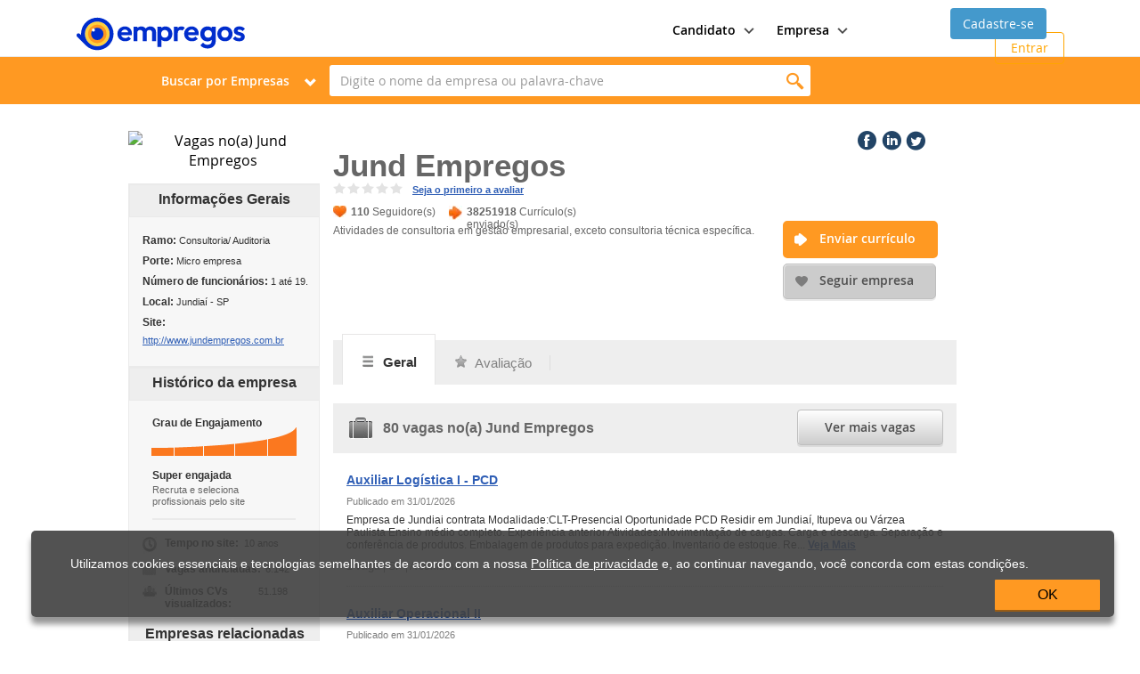

--- FILE ---
content_type: text/html; charset=utf-8
request_url: https://www.empregos.com.br/empresa/jund-empregos/e-385149
body_size: 277259
content:



<!DOCTYPE html>
<html lang="pt-br">
<head><title>
	Jund Empregos - O que fazemos e vagas de emprego | Empregos.com.br
</title><link rel="canonical" href="https://www.empregos.com.br/empresa/jund-empregos/e-385149" /><meta http-equiv="X-UA-Compatible" content="IE=edge" /><meta name="viewport" content="width=device-width, initial-scale = 1.0, maximum-scale=1.0, user-scalable=no" /><link rel="apple-touch-icon" sizes="57x57" href="../../apple-touch-icon-empregos-57x57.png" /><link rel="apple-touch-icon" sizes="114x114" href="../../apple-touch-icon-empregos-114x114.png" /><link rel="apple-touch-icon" sizes="72x72" href="../../apple-touch-icon-empregos-72x72.png" /><link rel="apple-touch-icon" sizes="144x144" href="../../apple-touch-icon-empregos-144x144.png" /><link rel="apple-touch-icon" sizes="60x60" href="../../apple-touch-icon-empregos-60x60.png" /><link rel="apple-touch-icon" sizes="120x120" href="../../apple-touch-icon-empregos-120x120.png" /><link rel="apple-touch-icon" sizes="76x76" href="../../apple-touch-icon-empregos-76x76.png" /><link rel="apple-touch-icon" sizes="152x152" href="../../apple-touch-icon-empregos-152x152.png" /><link rel="icon" type="image/png" sizes="196x196" href="../../favicon-empregos-196x196.png" /><link rel="icon" type="image/png" sizes="160x160" href="../../favicon-empregos-160x160.png" /><link rel="icon" type="image/png" sizes="96x96" href="../../favicon-empregos-96x96.png" /><link rel="icon" type="image/png" sizes="16x16" href="../../favicon-empregos-16x16.png" /><link rel="icon" type="image/png" sizes="32x32" href="../../favicon-empregos-32x32.png" /><meta name="msapplication-TileColor" content="#ed8123" /><meta name="msapplication-TileImage" content="~/mstile-144x144.png" /><link href="../../assets/css/empregos-critical.css" rel="stylesheet" type="text/css" data-critical="" /><link href="../../assets/css/empregos.min.css" rel="stylesheet" type="text/css" disabled="disabled" /><link rel="preload" as="font" href="/assets/fonts/open-sans/open-sans-light.woff" type="font/woff2" crossorigin="anonymous" /><link rel="preload" as="font" href="/assets/fonts/open-sans/open-sans-regular.woff" type="font/woff2" crossorigin="anonymous" /><link rel="preload" as="font" href="/assets/fonts/open-sans/open-sans-semibold.woff" type="font/woff2" crossorigin="anonymous" /><link rel="preload" as="font" href="/assets/fonts/open-sans/open-sans-bold.woff" type="font/woff2" crossorigin="anonymous" /><link rel="preload" as="font" href="/assets/fonts/open-sans/open-sans-extrabold.woff" type="font/woff2" crossorigin="anonymous" /><link rel="preload" as="font" href="/assets/fonts/iconfont/emp-icons.woff" type="font/woff2" crossorigin="anonymous" />
    <link href="/empresa/sumario.css" rel="stylesheet" type="text/css" />
    
    <meta id="ctl00_Head1_metaKeywords" name="keywords" content="Jund Empregos, Vagas, Cargos, Seguir, Empresa, Enviar, Currículo"></meta>
    
    <meta id="ctl00_Head1_metaDescription" name="description" content="Quer trabalhar no(a) Jund Empregos? O que ela faz? Como faço para trabalhar lá? Veja mais vagas disponíveis e envie seu Currículo!"></meta>
    <style>
        @media screen and (min-width: 600px) {
            .btn-cinza-2 {
                display: none !important;
            }

            #ctl00_ContentBody_divLogoEmpresaPrincipal2 {
                display: none;
            }
        }

        @media screen and (max-width: 600px) {
            .coluna-esquerda {
                display: none !important;
            }

            .coluna-direita {
                float: left !important;
                width: 700px !important;
                padding: 15px !important;
                margin-top: -40px !important;
            }

            #ctl00_ContentBody_upContadores {
                display: none !important;
            }

            #ctl00_ContentBody_descricaoEmpresa {
                width: 350px !important;
            }

            .demais-campos {
                width: 350px !important;
            }

            .boxMenu {
                display: none !important;
            }

            #conteudoAbas {
                width: 350px !important;
            }

            .avaliacao-usuario {
                display: none !important;
            }

            #ctl00_ContentBody_divHabilidadesBoxFechado {
                display: none !important;
            }

            .bg-box-rodape, .avalie-empresa {
                display: none !important;
            }

            .coluna-cargos-grupos {
                width: 100% !important;
            }

            .btn-cinza-2 {
                width: 100% !important;
                margin-left: 27% !important;
                margin-top: 40px !important;
            }

            .btn-cinza {
                display: none !important;
            }

            .company-logo2 {
                margin-left: -8% !important;
                margin-top: -20px !important;
            }

            .botao-social-media {
                float: none !important;
                margin-top: 16px !important;
            }

            .empresa .coluna-direita .width-675 .botoes {
                float: none !important;
                width: auto !important;
                margin-left: 0px !important;
                margin-top: 0px !important;
                position: static !important;
            }
            .width-675 {
                width: auto !important;
            }

            @media (max-width: 768px) {
              html,
              body {
                overflow-x: hidden !important;
              }

              .titulo-empresa { 
                 max-width: 300px !important; 
                } 
            }
        }
    </style>





	<style>
		.gad-mobile {
			display: flex !important;
			margin-top: 20px !important;
			margin-left: auto !important;
			margin-right: auto !important;
			width: auto !important;
			justify-content: center !important;
			align-items: center !important;
			height: auto !important;
		}

		.gad-desktop {
			display: flex !important;
			margin-top: 20px !important;
			margin-left: auto !important;
			margin-right: auto !important;
			width: auto !important;
			justify-content: center !important;
			align-items: center !important;
			height: auto !important;
		}

		@media (max-width: 800px) {
			.gad-desktop {
				display: none !important;
			}
		}

		@media (min-width: 799px) {
			.gad-mobile {
				display: none !important;
			}
		}

		.main-menu-area ul li img {
			width:20px;
			height:20px;
		}
		.main-menu-area ul li a {
			position: relative;
			display: flex !important;
			align-items: center !important;
			font-size: 15px;
			font-weight: 400;
			padding-left: 20px;
			line-height: 50px;
			margin: 0 -20px;
			gap:8px;

		}
	</style>

<link href="https://www.empregos.com.br/user-controls/ucLandingPageGerarConta.css" rel="stylesheet" type="text/css" /><link href="https://www.empregos.com.br/favicon.ico" rel="shortcut icon" type="image/x-icon" /></head>


<body id="ctl00_bobyMasterPageSemMenu">


	<!-- Google Tag Manager NOVO -->
	<noscript>
		<iframe src="//www.googletagmanager.com/ns.html?id=GTM-XQVB" height="0" width="0" style="display: none; visibility: hidden"></iframe>
	</noscript>
	<script>(function (w, d, s, l, i) {
			w[l] = w[l] || []; w[l].push({
				'gtm.start':
					new Date().getTime(), event: 'gtm.js'
			}); var f = d.getElementsByTagName(s)[0],
				j = d.createElement(s), dl = l != 'dataLayer' ? '&l=' + l : ''; j.async = true; j.src =
					'https://www.googletagmanager.com/gtm.js?id=' + i + dl; f.parentNode.insertBefore(j, f);
		})(window, document, 'script', 'dataLayer', 'GTM-XQVB');</script>

	<!-- End Google Tag Manager NOVO -->
	<form method="post" action="./e-385149?empresadescricao=jund-empregos&amp;empresatipo=e&amp;empresacodigo=385149" id="aspnetForm" data-client-id="formSumario" class="form-sumario">
<div class="aspNetHidden">
<input type="hidden" name="__EVENTTARGET" id="__EVENTTARGET" value="" />
<input type="hidden" name="__EVENTARGUMENT" id="__EVENTARGUMENT" value="" />
<input type="hidden" name="__VIEWSTATE" id="__VIEWSTATE" value="gAHCkA1plpMRF57FgjMRq83y92np25qseRdpsASN3OInx4ww7XBMlLEPG3pKVvwleSlWPsj0ozH2SWSbK3gMb9AXJ1qdolhamTzyuqgyhrHsZR8KAfZzoALhfpQfTkGDQ52lpUxqtx03d/UQVfNisH8MFum6Ad6EmkMEsfvCpoI0PjNRo7doQx8DR2pWZCfj+yw7TTiSc595pq+3HVIi/[base64]/pRcK54u/Di9KdSa6h96o/j+8VDN76B8kvP0duRt4RPeHjLt1jll8NHRhRF9c8aP6yE1pF5z/wOQ4tJLxoAMC8Gh66D81/IYTQIsgWf3W5M5f7FhCbDhgpzuiA+qrMs6nQ2Mw4gpoiQ2jc7tmZpExGpnew52GaXAeRVNtBKNi5+aIxL4TblXnefjFjnvT1ORG/RTsjM3AQCncOpmsOn1WoAAyKdRfR0KJnr6C2BH3a2f+1SD7oRpL9FywV24SKmZz9CW3dF/sJQm/B7joy3NEkWchxs3o5acHPb3PQE2Z3iAyaEzFCjg9wx5uAOMMStapcCvMSMbLR9rLHkI7Hu6ui3kGVqNgkpYnzcV71qwKWRnq/rNEoNY0HDqRI6SgPHJ9rvLBAVXzjwzXN0C93pVxqRfEFfMkwgbD2pSvamyWNHWmmwjO1ZvdT3WjBN2RJ6bX5xscSw2r9DNVVdjfS0XU0JzUPjJHkgEre1ZM3STXwBJYB8BDB/9GNWlo+hmpMr16T6dz7QoGLXphAKxA6SNXC1lUS1yD85eLqqwDymnjsYcCv+BoRmofUKYWwpP2S6wndLcnBTiMEpZl/usERV1UWQ/ytSszsJ/eU8V5uY/awK2XBBoUMbyf8nAw126fYQ4/ageBZQKpRRfPCp6/Ghjq1EcYTRxXA3kiU7i+Ux9aEhkHVIhNxmfQ1kNVmcd0WOlzdzW21bIufOawISkhfpksZBxD25Zn9ICFSAa/OOeQ47rKtrlI9MdAs/dRs7yNBnv9W9CeyDlgrEWT8Cb3XyAVveLT8YHs9uLRiLTciO9OWZ8U9fvuOXCATvXcM6CRjR5vuB22Uw9bDqfGBXHwhUAJIYEwJ9bYYKwsdRfg3bjKi91W/9edUF3Y92m/5Tjr2181ub9udJX15H2c7AC9cc5FgNFJjl4N/NE88LXwwabjhYlssQFwAEdAPL03GP82gHncpx/dU8ujWb99Qbw1qmhGjRY6RM51kKvYVqlkeZIhsMtAdLSiyMHdNhvnQ2PgsHy+IksaZTCMATjeGkBoCfVvv3n8xwgjlc2/[base64]/dAOevcjwVa918nj0GJ6u5mVttzzvc/IV6mdYIgzpob/[base64]/evmRIjwyQzQDqrjbqzbyg0b2ntbLv8e+5Rs8XnRA8fT8oS0v1ZcyTVfsD7JJz37u8C9MQF7hqCzfkt0a5FbeX557uyZJxLb67ZQYnSWla6A1UzdtvfuOfyordABeZtSiEpKe8ZcGgkC1iE1zkNIVtTl8OYNiYmLxvjJuenq6BzpPrEGBo6C6E//p9FaAMT90iua0fc8CBEL1Yjr05rPeCV0HMaVp5VopLJwzD4JeWfck//At2q34poJqF5aud0GMW8SZm6OlyZq1nQQqB8QdS6Y0wban6jh530HFaB5EMS+LpTKukDedjVGTlargYFYHSj3SIKh5zFekfrB+JIvGXsQh7xF/I2t91PoJT3F/fA/[base64]/8XdGkiuy8dEsNGARPlef7S9vS6My2Un/i+YKkRdXWPZX5Dh7aZh0zlRleQwkFndzaaJrO4Qb1aKQUDW6EIQOkuEw2S5YYc2+7BAnO3TtWVJQzCozGz8l6ra/W3gTWHjHCUH2wOTWpBMQ5jTJImL7MtxFBRCD87VNBjHcYWMwvyqYahCfytNCtaADPsCgBl/nBK8tDQkRcRdgbdgZN234h6Zbe75KADNDkwQzG2lYO76dcVs4XU+oXA6KSinN16zZxYhDUsFPHtWumwnKe4lihLAjGMBxhwBo9IqdVi0DkD+p0kLcmQOQ2R6SbAgzOMzhvtoM1se4/80ejDKR5+CFm9LrtagoGl4TIkLfXPbMb7gJ7ZOASuvgkne4VkTUOV4lTrqOXWf3ft0fzufDtwJjF4zq4PD0Q+J+fL5FX6XW+WE6uy3GBmq1QG5gnFKcEkmwyYRPSBWrUk/zxCoVfScfct20dMVAWdnS9vFvVyMPM4aCRthPywjyIwwUqebTnb5uXS3jhZ/sB3gqKysIMmajWmb3RY+sEf/UE0w7Uo1eRNsZfF7ZPwP9s9/5wSuvj7aU5gNhFhAO51G/MN2ldgqhGV85R5eioq+xL3NUtZq0A4th75o1BqHKArI28k5fDvw2Dlkp1wnTMvbTRjFXjRqE7IatGq4yxU7v7Rmmwltgwj6NPNVDhdNGmiRnOH/y0OUoL6SDyBlz/DfVwdFp/1JU6ZNTWiBvaFSwybvDMkl4jbVoCGRK2PjC+rLwpUyNx60ePo8KixTnIuvVH4qXOMzwt3xjBC1jcgt8X2kI9TMqJAWFUUZTrs7bDI8oyYmZbCq3K02woFJ5I74+EQulWcS5q0QW6nVBAl3D/JsEHUeeCLJS/NVqZvC/f8W5qAenhG3T91pe0p4pQ44DZ2kZh5/YjebwBEetllf2VFHYO0gwlBChFfzuGS37ZWOM4cAP0/251WM19SpMCKGf9plcd3oAswzgBd40dIjp4HXUMGqsinP6xc1uyiNNi0cepxx1xv0i71gnIm25NYBa+8q0zomLvRAZQLT4cJFuDwDgq1FBImlb1+nzAlxWj8y/Xhoh6t3XFYYCSQXyN7lZ7yCFs8HqKVnHd3kk/Q2REhdHQUdzZzjGBBdZnKvl1HwqJZy0InYo8qdOGEG1gtlJTL6DgdeKZg/6dnQ+Jf7aWoHaapWYb5MBs6N1E9pG80Hy91M8p8qgqkUN+rmpwVGZ2Bg1pwKTNQ8fRgHkWXco2YGwitnqdxxEM2GE0kIRK+C5/fQjQdgwlD5HXceX8L9DWAQIqVolkREspu0TM+ZKdj+S2VQhqb11nOx6b7IBugrAQ/SxcjECs/k/gKz5wk5tLIfP9sFPu1llNsEwia3RtTrrINibcTdJPfAxx1ZGw40869EltNaZee2zxtR8taboyM+i0loc8OW0RzaxLuj0ebI4snM+MXVr4B0h7opAUvLaB/LTJce+0xBQdBVDzjVJH4O3HENKaYDnE/o1ZyZc9hvxuapyjmygRsue3JHc/dJ6uroi9/uHwMPECIZJCjUPwPIfE62ZQQphOexHaUrGr2pCUeBlYWjITatpuDB+BQrYfvWsRBhM3Z3lTZYL0Ck/ez00h2aGHbreMnJ8sCubA3rTF/tQwblGpooQiHl5isPSl4IlDU19NV/[base64]/HaN0Dg7vT8pUSq/QGuAs8sFBF8GLLu9ZV46xOR/Xkqxq5c2ZqSw0wEIKd/PiFIJc/RapKJ6nG94mIZbqgfxgWWp+I0CRrgdL1sUHCXhV8NrmRtPjiVQ0P1hHh4I/u4qDvMspdViRQ7rBDM2ExECaKDYtKDz1BC3Waz/LhvcfPORJOV5AR9HQ1Ybai6HGIDLkORVpHK/[base64]/GSxzFcP4uCETOUPQ82lzBU224dsSP1ZugPq3C1xs751T+8YXXeWy/UOp+XqY8TrbS7sZx1mw2sxpaisBNsuQt97vyI4NoHQOl+VwQHP6FmMLXt3SrFRapagPKQi4YDHCexbPgdKaaw0U+Cg/xJG4rfimkjCuF5sGMJbwCz+MxJfjrIXEkz/KlCQZyv2ITDSZ0BGb1HdRPzsJs+sNNeHvg1txDzRdGR+SS/KIZQTNOezHQ011JTprClrYfoysnZewnC2AA9qVSglsewrW/BXxT8e+D42wN3Jxo5gTIInF40XPWTk3LT+ZyvJt8HwbZJ+EQl1F0RHF4K0ivj2PWOYyXCsywZOcN0LsJOriSJF645XjOXcOsasL6yowam9N+db9kU4ZC3hf2jv1CYhGAsIk2OojAkHLrIY/IC1WuSqL+Ra9VJfV56K+q756Ffv9QvaEwWbiY99QAmVurSK8xfb7szKzwLDOJ4hw6FO4hUUeWxTQCwX1tAIp/tkU0DIcSu2XsWWAZ02DGa3qmQCf7m5DJRAH9613He1EMKcReNPrzHM7wOoKpvFf7yZ56MhO9QkI1kMMSKUCQKmjijGDKKDZCmJqhbVhhCIa9ul5jYtqsGy8xtWnWwLJQy7fBiRosQVVUclhxl7OWzDLzjBCI0qQjX9PGfIHDzftrbi5dQ6anN/h4HXh7h3aCTHTirXuywdTbE4N4lu+INAVE7u/CWxB4eXXmmwIEej0FObBIWLkMaJC1u9EUoCyxKT92At1Jg5/dvOGCgN/fi5gvupq0JutwU0QqvH45x1MP7+axrLa+mydUGfRC6n3lqYqShMkI4GO6iBf4BP8lNEOEx2s8pBUDrcpj9h1aLasS3cyOULNL8/XJq5sPCyChjAFlII2YgrHWArD9nRpU2/0giNlUUwuYxgHz3WTOAY9RUa14ORKMH9ZLfpMPYxN8neks//+m+tSrLaWoSGDofmKqeAMK5WsB6WMU7hi0g4TjY6cAFFT+XSciX81e6SV7ODT7R/xghzvNBwqh4Fr/1f82A2vclmwn92eFzVGDXOxmYn+ey/ilyp5GknWSAFJkXkMQxJ2R2H9kvP70koRdp9v3NrzFQfv/KVirV6EOdOiqGI41tjFwNTTXP39O4lUBaAp4IoG+fOzmQnd5wR+OqSpXgKl5O7cJMGkiMEzTPXMRBgTQSHA/c1SswFGWixX3KircVL5IckMRwRrEmlrKrXmkWmtzw54MZuAJtKQ1uBpUbCWSHDJ/pgrDYMhSAV2mTnwWepxxthwcZqDPV42aUpr4RJD4ysp2znwfeZ2HxUZ4J1Cid2/XCASGdW6UISSw5Ewv6taPo3PSCqOr2S3qu21yw93DXggX2c9JCNNoPHN4r6PUbXjyH6zQtx7rcM4cQK/hVMe/pLZzEPESEtFaUaWVpLCb3TaowJ3eZS/TLkbtF6mae7A2xTudN243rVSBIQqmYJuVgZsiE2z2yPcZOWvIhxVwhC4PzUYtqbsvOyJyvD+WdwuYVsaJn9nf9yok1CcJ5aPeOouOHECB+ku9O315jRadhPKWv0uyOp3RYhUYcy+ETEUN6iqxb1WsVjOUUk8E7Z2E0alP+jDIDY/[base64]/9gBTkZcMWOTNvRPkZG4WM85gniZuu5J7RtfIpkelxEiZLWK8/6HxyM2TZ22XW/fzOCfltQJl+yWCzAizPna4t19xdwhBtyMBM6Bw0JCgrEmFfHFIcOKY1OSBi2erjgevPhjmz62of85eMAveImHybY/iGzSZAJVEvJviGowwx2l6oc/yIia0m255M7nAdQ7AKAUCO5QM0kiSFutbSva2YboNvqJPJtNjfWxfqnARUQ1A0eICBrNMxF6VA67Jb3ZB7IDZYcmAJNzKDPQtRYUJXKAph0gtczrSVpZfP/9DwVuEAiDWuNtPL1bkrbSRyMIWt+I0r4r9NK1xGAqdBceO/F9MsqPDdM08hIB14g2QuMXu81kkPe7Jsn5ltDoMO9exqphnLQWNrWES7KyrEN4+p3+EQaiYd/weGYkKz4XmNfmaK+KZz0Fk3UrFo+kqJ6KgoL9p/b21utysMTaJA31KbracctYGXFoAzHnhmYdMgUZH79Dt8sg9b4ooGBEb1oRlXCpPDYy4eHQMcC5MfjUWh7tOsRvimnK0WP7BTCfy2B7VCctzs5iej/[base64]/oHylQpKvcvCu2rkaXiADlfHWHd69U+rx3m7i6gGdx8KAogBoOKcaz+XfQ0/q5AEkSRqPXJdBwN53hyajjaPqJLZbx6Sw5vgnDlcj+/lnvG/sUp8xIGRQwsNrykaBSjlOp7aGqcRXmDjAA9HLkl7TOy96KZc79xzYTqT/ZcWchvrHwDFBCusqv+5GuimYtTOTIbtdOJpHJcFaHHR9O3QjAQ0Xd2FZWI6Bh8OgShaI/CrK4jpS/Eg0Pxv/MKRs5UUZUzMz2su4nwJp8Q0ZXLwPPCO0DdA55b9DEbmUhDIiBh/5P4gtpzPOS+FtvPt+zWdbsw5okY0vXmbBk3/Sh3MTDDqBYtM7i+tkQQHjb8nKlyFxFgzcP3WcTWIvUHPu3UbViR97kiEexlNBpeetgUzU7bmztk1gfCvpr8XDyXZUqhCJ8PutM2rhIiz36jALVXhsnHxeR9Z1HJeSKn/BPBKjIWNvQ6IEqFEoEgJzd/tHvMbgL34Wax8l6lRvmQBCID8KgtLCc7TC7zsiR3wKVpXtwWHoieehjz96mdx8i/vAieHw0TBsmAVU0kjIplQXJW9RiMnYckG0nBmChhRj8hj0p12T6ydhjEUKsLD2jHSyV3Uzb2UK3jQ3aNe9/XgyfmJqRWsC9ttxCZ9+ED0f/Y4hMFa0tLNcZLR+HbIUIWhAdmdg0sGEri6WQIJbnVyD1CRkY4dTMi+4tWT8RBM4f1AKRpCzVh4fQDrlW04QPSRLn186BvmVJXk8gK7DksVDbtSi/eNgDR1t679V1XXMbYHlSF6ThVG2OinJQOyeUb9RYsgSeQI249yqCStXvAAHRLSkzXI5AgdSh+bq+MQiwv6ckKSYPvfBy1mxYqO1ra9K6Q0SQFSJX7Pc0zrXOfNReqbcz9NEb7z0HijSbgz8gvPYYNJbw/MNU0015hosZJcR+/T9FF6zfABdahiJtOYyd2HPmltkRJNpqpZQ4mZHSuZD4Q4WgA3HhFlniq8I6S34C6TWHHKraUPe3x35DO4v87ucJ6GR7o/[base64]/l/5SPZSq9W+Z68FfImhMn5eoh1jtmiH+vWhH/NEMhfHE12ViGa7ehmaaya9zMFFELYnZmmGq/1THzUKHY8nPtS1ayddsuOEHrp8GJdgF4bgGiMV325v3H16VFJe6f/qBXH1A/KcvQ1v8fX/jFxmdzRG7zfearNXpWgXHj8gvP2QVOAmCfHPV3r6CGonZvxelXK/aTucqP4n2OxG6J1DvjizqK5BTjtHSddMRfxPX0SSKvJjmT7zoHHLx2BykqiEtw8DrHMoUnhSNWxJchjdyXbx8Mcv+ZQb+8zTAePuY1ce1sizlxrCPUbuSM52iaat1MAGjm09iAxocGjK4mYeptGkSSzE++SNJ09NO8jzeof5ZIb/FK6B7hiYdFMtjOR3TZkzHQPK2K8Pk7Q2S6sLWmdNRyDDXpOJAWI3YT4BsouzkWL4084o7K7cOqxCApeyO+k0DyV5m91GUguIzBeIjdYx4WbQgWBOUmjMiayQThPKA3iwEryeHM9CDceA9LyrlXa6OhQOaagmekydau9smONOmhhbjke/FhtiPx4N9gj/941Aux9HnTkNB6tTr5Xt/KtJ7Fpc7NODGKG8ELW32NLOzidQlH0d9DK0LOE9mf476LevIg45WLgiDK9nE4ZASseKp+xBedRQl1diuYbqzxU5ZyWd1oPp5mMb6I69FzBAgofqVNhayBJkJHSRSfTFJe2Ik9hOD7x66tY1Fy+asum+vG29Pz+Ar+D8B7yNpKTKN7QnnB0/SlG1HxHwlZQ2jluHn/KikxS/r1s24TNhsHWXVyWX/bs96xTQ0JzhNV2sROK/u95Ttu69JKDZ90KgsRUHxYU7WJgxkh4ZD2t8gEE2N2Q5i5dpl896ZG2IQiNxJ8l5muPFQVGHrh/CF5e48SqxGWBRIKRwWLdWBoNR/MlGjgXJdXVnW4qm4FLq1FY8gOlk+9NpphXzIJ9Y1P+5ngfkDDCfrubTsEL1pOcsZ7RtkHlr1IaHKDl8ChI55Jb8Ta6TF6/Lxt2K3IdlxeNKKeNi1IUnumHItgYwjsGJWlW9cNFSNuuYMcESMz5vg58AOFCmjRijT6vgKlv1vWvwb07WoYeMS7AeoLeWPacD6f7Z9V/tRelzCNKoZmYUXzYWRGY3Wd8/F40CGxMzPHw3acC+Pw1ls4WCl1SVjIWW1GMrCeo5oZBojD6l1mL87TxIYeweOalC/N88a6v0JwEaLriiPQe40vwKOCPOVkwjT5az2Y4DYIGFR1mEeEjqSpuxn4/I7MB4nHlpX0IjKySRVZAuDAThtmy1wxetxn4CgiQvkv1O//BMIVDt9R8Zxlw8KCNGHqyqpnOIXZVSZHqvplpvT0WskMLnZoTdCOA4mLA6Dpjr65yh04zk+KCspc/aVqQEkhY4B/Iv+0EYYFb+o+PSzK94DbmXLpkF2PcKPb9UiCbhpHe5yBm2ppt5TQ0McjYJ5aN797kk9xRtUxbsn90PKLd4KleDK+MGtXQFVh9Wg/4J3O3jTDhkVPHxXGuT1Cmp761h8y9h4AQgU5rt6WPEooiRyWOqQ1rYvSV/4XD3TLAg96udlqb38KHUWik+HFWFhy2BY4in9O4l56OYUiPOvnZJ73qM/IGVyvAlIZkMx4Q74NMgdo6lpRi7bPYpty9L7lfIkj26b4yJjY1UNjXsHuy7612ZccleyV4IAsHxCqIH7UNmpKK6ZlJ49hvkPjLE3LhMRK2Dt8s7umN2OqqYzSNPE/Qh6X0opBXhgLDsc+LF1Ku7gGLHIxmDjQpaJTDtyXtlTZpGpz/RstKxLi7Dpyno2zHcuQXhTtfT/9J2aDITIjxDWnYLzvBQn137pkeRAsd8TKN3CPk+mZHuQ4AKdNXkb2Ln4r5MFhx5JbspLqWvaFW6Mh9D4I9co6gV7ES8TlHFYX3zOaBC934Al8Xrq8xiwzfWgduO7gVKyGDdjuX8X6vJ1RMo//8Ibvj+DXmAjtnI4nVo0wfRjlmFZP6vUmzAsYNUlN4lfMevFWzmSaM5XCrvJ+m3yk5FIKZkLqJahHOV+g9ZddjUTMyuJHoZe24N4Iw2lpaY8AsLW9vtimjV06km1UL9RlhJDucNY8CTumQ40yVD5czZs09+oRtcvayUCkWlXdWSUNfwOgpiPvc0/jztNeRHFgz+bnNlhuZu3Z/mdOEgRa0ivbeMzzUYPPPAyUZ4nQSJMG/Rg21ihQIBN8buS69CDbMOmnpvUoVJjc21ncfPxcDF6zgo7/hP6iyrQZ4WJa7KfSu7Ogodw9Z4a4zh9W2PeXAJf/u1Vjj1m/mAIUZWXcBly28jHf2FgW6Ju5kJQHFGrsylQqiCKoueDt3UjyczyGMvK5x/W4qiFumkzCLtlZSldSjSqGysE9G3Xkhy/3h0Ujbi1HTK+vPU6vUuCtB92WsojSl4KK0A/f6MY8FIkrGwqyC/9t9QVbyFH+TU6uGN5Pysfv7Sgs0rswwB33pkw7uwQBqkCBZD2CdiffpKp8L13BT+yq9EtPcXcFD8keLIwLPE9xgDbYo+LK2LYRHmBlzgklT7H1f7Q4/mXv+LBdjKOhcw5gMeexZdInHUE6kbITVeC8LIoptBrzIOeHGqfL4qypVbjURolmI2Qb+LJUikW10LnqVQiq4VXmM6e/raU1XqIxEsFh+1ho8+XXSSzgPF0iULmtOy0kECUv69NEn9N+asdIyAt8TcU3Yt8gF1izYsYKPe7F5D7JVjLjdNwvHXmljt2K+6FGcN3YYijLLZh0MSuWkVNCa/s3mWTch0hsKTYSVdqYape3xmWb19GaY4A9qbLNVdlwxI0uoNiObMvay9s0/[base64]/aeYYHJDnl8bzOqdSJSW9/[base64]/XOD1e286z9b1Y7aQvbpDsJJdWdCL9WdOSjgUOo05rcQE5vDjUgnEAjfwj1r3PqwpPJXbQ6B9yS6dEkXkKcDOZEyh74Tb+EekwzZuR7vcjvigNEv7KsbPopHIkzrSaDMhhU/RvT10maB50VRV3RYVvgaJNwaaYHbJAMan8ectol/Fkt8kjR2WXVLc+QzzulO9jlhHF6bacsgpJpkHQa6c3YDtBPkQO9eIYDdCX9gnskEJJAJrHrhDvWkSLNqAXg5oX8tjpqLCDfWj79Fx9xBkRzdyVSGNvh8bZ2GsD9/hxqdN7VbWVZ717QFH5mRXt/f51KgI6TVl9/0TiaoC8TgZWt6XYKdS9dEEvUae5qFQl18wZ/xA3OzKNbxzBO7Ux/XqypC+L5inmuVJKCSKf6guVzHcn6XRiWFkP6xR271PZTLl5orctvM4L+jRvEW+Fpuw+6dfrNEA0Rqy0SPBcTM+wAO5VrA0G8JosTul/8H2OsqhMqYYlW72wdb6IRyW8pMpsSjypwyjXpeB6g1j1o0NokXV+oXgJgmFy9CR8P96aNF7Qj63MAz94nG+q8uAne3viGDu02U7FZZdRmkwLcNluZHMCJQsVCIJluOWaA38ujJPxeDh73rmEKpCjQbCmJwDxeq2ZIHG8kSb35B2MWAylrnazOg+wZK89jGAa3pX2/5jUxq2QzNNqIKFILocXOMueTXnjiKB0ns9tnEhQM8802b/kUgLspy79LGadoihhrX544gddblsu4cc564/nUvSBqjLsnVcTviniFnXwZOYeK1ZLoT84vw1Tp1slFPU7wkawhVhgptiyS2Fa4vddS1yBNT9xE6RqFBiPmwLBuIIgScAPkHIn47luRd6E/ErJSu/EVN/[base64]/62a2HagLeORppExiYSeVYVMgAsN22+PHqieeOhpfZdxPxH60VVuv7ROwIcQxH663hf7UyE6yBCoO45YicTWJV7Rymm4r65vehsTc6yRhoSBeGLE94dcoGcaXhAwsa0dWQCGGArGoyAb3Gwl5huiP2rnVquQdhLn2PiWTvhmNlWHuHzotoEDaoe6uRQz9NPy/3MOosecUabgxt9Mn11951+1cKXCxkmZjVjdl1ubCTif+Yo4o35WYoYmwh2QfYSfwUj63baNrczI0XQRH9gM7M20LDnemjKt7hLiRVoIGU1aNv67+AhZ26/70rMpAHoVJplBFeMjNmu+NBO03jg+spECAndKqN6FOwQKRfOc52BVkioS4LngmhZoqaKJvL7O653JlEK+UKuq0t2zZYkE0mxip8mPLutfFhKmulBz7ml253XJXF3kyk9nAt3w3+loyCjCIRjy8XRer0t9MWbRcux/8Ro4caXjdWco/EJEuWjkutsr9iCcJW/DwahbvBgPkCp+uNLOqdDxrFwxf9ve3ruYfpyoTpdbzcDlVP/qdD6NjyTQD11EVbdK3exjSMeR73BrgoA5n/09YyWhEDZAT4X40f1rA2D8PmOJQULH0pLrv4Izuv5/mXv+LD6/X0bhVcXAHL36c7+3RPSskeUGQY+T+F4X+JYOAaazCjf/MlRpGnKEPxchQ6hAm/Jh/W5b2jQjmWTCGgOTbQ1R0SgfYvHOrsPdcMKYy1ItGhgttQQj918g+/V+NUwM14dl+RJYZ4ow0Jzx5HoQEAVWstLP5VGPMBwvQr/O2sDgjDy0m6ZvJMGf9TZhGWC3nFbhwssJGITs6AMkYjtE+yhewq7OXcjLOhvDN6+5YSs0G03yTF0HFUyzPwsAujrEbGm7JTvIk9GQIYhW1M+7tiIOXrNAo2SMx93aPhWzXrX/OuzprGvazrwoJJDs1iWTjH2HNCNwfWZUKN7asidNHzwPLq/BUHPjI2EP1eqAFzAvi/KcU/ajDsW+Lo6PfVGOR/AkqyHeOLeqxYgNGtxhRS9Fi6jw7ywTS5ruFzRX2kamic34dH6a927hffyEuatqni2Ehpl80K9V2IJpj8dkMhJ/mEVekw4HmaaYcsFH2vPqnpgz1Alp/Buh3igHHw8epN5CtK+68cR/bGQeLY/GOYlu8ly1u5ZuVP+w9TbXPXxcE8n/3tOztaGpCDGgUUFw+PTQWFWWV2QcMcRoWSXx+N/Execv1Pik2MVDjrPPOK3U1LWeO138fJ/yR9WD5POpl0ukwO3nPZnuoaK85zaXDw2xf2DBojWyp4uUT/69S80bVhoRLp68/4raAmjX6rzR3odmRZRCPbDHsQ0s0bP6RkHOWX96kIIUrPNza/MV9lvMCIQm2qTw8EHXCueZDbHwtlT6TkSpJXUpwBLs1SXwpj6nDETAwt8aGvRUVcF7YYBYqhGqJsBGmxRPNKtsBNhHzntSj2mEX8bqkwhXQOcMk2M7yHTvAXaVpuH26QnkGYaP7AmlshwHekmBzibM9uNRrzmOsqN7vx5AJuGIMiu+Hb15oqB4g5v3jLWrDRla/SI6wIlw9L//CwOaGPZRmYpdHZWAaJm2boIUTtoqQ/NXXUSrKdd8vWQK6tqGBU55xQmvPPkVP3nejiegU3x5NUZuU0LJ6VncMhQ1XYbiqXEETEu5RhnPwW3laEMOvgIgzF9WociSC/3D9gfZhWUv+7i3YJKFchGrQUcMi2vvoyweMhI+oHFLnwICP2F6Sc+nGTLbVSpnrKKDrQNFTfTwcgafPN0VReOFZDl9GUqNaWG6GLcb546R0bAEog331Exfzr2f5YQAORy5I7Q94D/oslg7Pk2Rqg99HvHAzZlRpNqR4hPPl7pOV/JuVIBqStG5qeQ19+4KRAntpUCT5ZaTXCfirTKIXf4cPkFALP+w8NSPHZ+RpiLRzfVsLXIgGSpGmJLXYMW4YiUxz39OfdbqTyJtQRSAMO6ctdgOEau20xO6K3iAHJdXTVflqCiPAGbvcDN7SjQ40f/sTBvc4AseSoTbvgSCDo+puz93/wEC+AqGp0fZoybz+4XJsKmmmngziTcE+wECSEyOzyCsWAbciB6rB9pZZJsPEvFiLDbe7i/VbodgWvByp6cVXk/tr7Y9/Xd69EjPg63sXW7FexsQU3h1fz+Lhu7B750GwrcshZ3oBs0MTVPdWnRWV7SihlSRRaJA10vCfPOfnPUfsVYyHvlsfBBBGnpAR89c4MowsoHseX0F0nOM6RoUdCjg3K8Jy/sO/VnSa8jKAhEvdV56QP8leZdoUuVd4SOsvHZw4RnftKoMoithd/k2qHx27JI+YjoyG/dpmmKkJ/EAZSZJQaijBHpjfxGlCBvmaxGXoBVrsso6CN/UMjYoK6Duoi647YS4rYcEl+YFE1fG6Y7pUJ8x2JFrEJgr91l/niKHXeRtkVu8LCJZbI+hnm/Enrv5LDvca2K+lfO0YV4ZZhXB/eiXUtGMJH95DxqlX8QZ71XcfPslzNNXVzRm5mEijj2daXVWCJDn0JUjGNwvnp9sNVtHtLlvDi6N7grM3te0hHd4W49Ex7JNeCC7YAvL8v/Q+k+lTAoP7TeypM9X5NQEFptDHMA56DEaudceIaCz+y7wFQESjTXP0ZH/L1M4lBQMLJJVa6AqIEuoW4TMkeDLeAb7/OlDOCnZVhKfrusDCRaSDrtjg92dbYpJg5e93RDqfRnn8DwAmVc0ImelGqBLjGaG5/2CmWiibyunIEKgxT7Weihha8T1Hh7kWxzzdwzj2rO/AhjmFm3VietTt1U9oSI0bzzZfIuyrkMksS360bMtsH9+LAC4aL/lhPCYpHm2jxjm/XmHseOFHJoca0BVmYJo67TVFKjIo7FPQBYfb5Un+bcGSwhtiSYkXPCGKqmCZAE35qz13+HM0luEHR4R4zIi6hn7uu0RNTYAJ7wcOPhfIAVPksizCTrKwEcfSJ1iPj/VyyO+njF4A0TSdi2doU/aHc+K09HfjLCHsZEtywNdUHzHljVvKuVNwPhMNaTAO5rF1f1skufrn9qvxheAekKiQHRI3QnfTS07JO7uqRBGZ1RGBULxNZT0hqaBlBaNDI64mmqVrBN52xgtPt/LzIjsA+Dt1P/lGrc4B7ndYW9KQpCeiIeO87VUqLdjUuurWiegD2gFC/z/Z0EeetVLoMa9UKdNyL1ssN3XAUex6cpTx+AaOyOdKx1WeA/w7q3iDiJX7yaS8TNEOTMcrX1S+IAlOMusChDZ4GFi7VgIhts5ulhPr8Y/uEtZ8O7MT5/aI0n9VmPysfHntrrnFUYAEvul/SMb1IwRZD60Ikc4fYmgb4lx/h+Ho0dApRPqUqaDvFcjmGAi6/m046+9wNg9Va9tg6WWUUhMpIhKp1xYF9jyS0QQIZ9bpHpGloNyP/ww6J+gD7AnBPKX7U7nt4Eubhj6NK1Ufko4q7CwLPq7/BQ2WUS1Em/RqtgxF58G6N07YPS+J3WrO1C7CdP5mEXgsOVQXskU41la+J2oAL5lCoeu7nqxv2UWRcqhh2BlYqYpV/n5YvmBp3Wo1xCz7X4LYBPR8PZLRQzwG5s9YUXCEF+9n4Ym5fEsLZHuNdtIH99RUEIufTu8Woj4XdA5N2BBe45LL/vHt4BHzbhD65nEzep7XCKJqKr1SbLdVCt2GJRbfOFlZGFPokuMdWFG47ouoP6gkfjcs2pkgoqHiLzUROwMkFN/zhiPQqbCRqJe/TLDgdLwQSMJtaBF8cAov3dVBnXJHoy8rlE254yGnt7FNssGHqEDl7yAusGTnYsP/5dkAHLsDhJ+tqYKoUxXJxxktUh8kb8h2IGFocfeoPcKSqTmDrPzTN4KBeAX1H9LOGyL6PscVM43QrCyigRZxsk6TKXHLMTTguSv7PtT7leD0DneGDEVXMlawd1M+iW9sfyROusvV/7+G9oqXwsL/hXXyrKVl6beZOGRqI7fzsErFRACVTuKRr41PHYjbnVQ2U0Fpke0/1DCn7b9CIqDWhAVrs8c/rS/6vm7PVd8WuZQBKNb1F+GR22yFNUG+2dZxWBe2YVWxTFYImrOq1bX9rEy5HM8CuC4fpPzotnWG2GNrF4i3OlmuJBi8UNT0JhxSw7UvD0g7BvZAbpTtZjrNMP9paClhEqI990rgshp5mpsIRorysApy6NiHj/C0HhStqFrSQ/b8Oe423P2sV8q7gz/x72I/pcRXt7peJ76tml+UZ4PhtrHABzInhw0I8gQF6qsfAjAyalLhLCMF7I6l0VAgNSzc1Hw81xBkTIeJ5mXXI9AEeBQgCx5SM1hmqqNSxFcfWsFQpseYs3zzrCZiDJTtm7Js2Og6wN2dZj7J/NRhzoDIWfK7axOrDFz0h4+C2gDl7l5v/WpdmKO+RO91XMSIp70E8EPvtteWJDDZYy00QUwk4bkXIaFbet1vTI9pOqJQCem99F3PTsrWqqpfASK4x11CzruZTfSCK+LW71F5h0ZoKENADCC7NmrugC65B7VXy5aAnB6avzF7jWBBLwTJ2dp6B/90X82BLGFMOPOJkJiWs5Ra1ODyTgoCkGeBrOdOfRcc1DkARBry47yDRtcLhMDlNTkAXmB50IjFIfRdfOWmLW/mVNWYvaBZOT59S24rR8gGz7Do6tOOAGpLlwFcRbnSxQ8GClYRu2WV4OhToqfhbMaF3K0DRZ9tQ7yYLAVtVFDccMx/Yc47aWPxb2EEqyRB74f4nTo71om18eRquIbkEbQMWEbQkHM/+K94492SO0UlNcc3cimWVFp937T718URzoXz8r6vrkP+nZCMZFhJC4/a8mMCqgdwFzMFH/wYp62PXJLU6chAvqoJ/8Bc3rUVLh6TGVMdQAX2tQXbq4T750kaIKKHHh7h9YM+z4si9Z+keQTxLy4bgG1Y+IUqRj5oCC2bnP3C/AZ8d94fPlEB7kJ8lPxbGARqPCOw0qMgP5DMkQzRAc5FtCtHYaBGeREVh8g+nQiRcSw5eQrGalLREohCYGt2+TXBq/agrUqQKoALVbUtHse/vNnmXnudnjCKA8vhhEa/2hehR8V8LFHnv3HdJY/pv4F8ujAW196w46XRVmT3L0XhL0Cfen9mPRqibDqfV+thY5vB+fLTr6BePfz75AY4gZT4CFfl01v+/0JQrbm9QFyVfMBPq8IqB20Osk817wG8XD1l6YOxgnnJw9nNud0V2PKHp0SygB75GO5mhqzsUaQDtZw/Nf6/e/[base64]/[base64]/NBGA20DIxLDfQ3F2IoL25HbV+eNh4U2XmdmN4AeMZcXmitSY0WhUkmbexsoRrwNWWIUm+oFLCov1uaqfPv5XE+LulHg+bq3f9EN6FjE2qPKVdemMRSkZkwCcVaAnL+3nhTCiR/IMObqwVkODqEWU3nv/MdGB++1jVIuBOE3c2j2hYM2zzRSfkVueJ10l/PCZcu+l9PFQcwKkeleaWuKHSrNm2m7RtJhkm57TBga9Uq4bOK0i14PcwfdiGJSqFhzS20aZIlbFXn/AejFaREqLeWTm3Oybd5Sg8RcW95XYR/KgACO/+BhHXx/EBcaTB0bBk9mi8YitIexf9GI98v3uJZA3Dm+NlR/m4XqEOs39zMwo97ZrBnldA3fKgDjG+8DZr+pnMT9+675ahdhqX6tVcXZVvJLjYgTAig5Sr7rQj3PWd/3KO5BsBLHxQdHXqWh5KjzajthxWecP5d2GXhXW36UPWQpSDaJV24zdzKr8dctpYfuRqW3uHM4sn8MjSfBkeG6qe7eqlQJNTX92yLOoBW787IwuHxjIjY1NFwVOiGvsIt5f3DsUYuZlsOI/sCzmKUIErPV5KXdC4eFdsUjJXFTXnNssSzxLHttNRYe0RlefG3pfg+yn1ix8XaPsjPMFPBbhAv1yetFXKrkd0bHMkYev8w6e1QV2eFh8dJsfreASIH/vt9TVGqx9kTDHpJyF3whP9/[base64]/g/Mqb02ThVI4JnxWTUmgO64zC5FfbF+Iva0F97jKZERLSxACFi+SuByP3QvtdYo6JzVhoHYSelGXiG5PLToRVrisff2GONE+bPoqp2D+NYIHQ1DX4xP73uzSjdzU2vN4QaizkBtEHqq3gRVETyLB0rJeWh7xLJliEjhBzVth8W6ukefkFp/lUc7wBIoHGQerDq7IfiTphTX5gUGA5PeKvgloA0uPHuvrzoQyGKM8A/RosZGmxiSWe/[base64]/bBXKS2mzXfmA2HF/QxXcnkauxsrEIhLtd8NCjTSpbVQygaU7OcBENJ5yjjTpVO5wxS37nyL71ZNfda/8UaOAhvQk7dviZJE+j+0aQjbqo+r1EBilXLH87rDauy/dR51miOuOB+wk/7BNB1bLkvUvAm+m1wOclajxRfvsP6cmXn0UNQOvMqOHSLplVj87m5XTwDq5cJwp+OwCv1ilamyvvnNX84q0mvdiij2kmRGub/2WQehS4X4dbnQINnY3ur+mYhljYnF5jLuVa9gO5TIlThwlSYoZmsWFgo1OV6cgUl/PWz/Qiyj9nXbWCn5mXp8sbhDmQBIzV4lNVugvmprBlObdTM6J8HdcGvPbj2gDySjzuexHtxBfPN1Aq8u+XI2Wamw040fSev1ve9Uj77I+ktnuCyeST1mFHe61mgu1FzFQo1iSdzdAhiqYT1PTXtNepebM5p2K/G/vpa2xfeb0b1j9bIKJnGZLHAZNF/gZXI3DrWE5Oz1pE0vNOHWSr2FEbPYM1MlGcLBRCqlr/KYCR5Xg2Nh3qrAJmXVx4r4fwiJ8UQAovNTsPJMsGnBMBxDP1fbpa+yqDBJdXnzXKhBd5iMTA8upYJa+wWbLrmom+xE9CdrPIEamtc0uh3dnktEypRcRoqRrYtMgArZKgPswaUAbxehlHIZLY7QjYMBiMiS1NomEB3/TH372VwpZx1QebRA78uk8V48BUe/4bXvujx8IfVR79EPMPClklenkuRpH/[base64]/[base64]/i09yX4ZsHylaWlH+XqV0knt9T0wyl4NTgHvRMKit+uMURyC8cZOvGcUsUC0qYySoOKiWfhVCol+Z8W3jlnUFT6v/ywA+SBTZolMn8yV34GesWsHt8lQch7NaYPfIWguBmOGLad0uLN4TJyvlMt+gqcApCPlMFjyyBnyi/1MB2qAThd+jLQxy790xRqO0XUHYESzH+UOAICxyjfOfNdecEDJPU+5FoScOXsaEkkB7+cvLeckt9fI3n9RwAY5fwjrj/f3CTQ2aH4qhqiXjoCUtWHydKWaMGVBRYTg1Hg9Ua4K1Be/F8Wqzaa2LEEENh4OoOHug15P9W8y2jBLor6+pcd7LwqrgJy5LVBMF5i7VMImaFZPIO+PlzYnnmgSQEpbsImv02g+J4FtZ4o45sH2WcjcQv+J8rr7n205j6/KdkNSyY1pA0J7bOGE1Fg1+L0jVCBbZ7SvCKIejBhgBcVMXA3zotY08j/P74H0/[base64]/b6JOwxLjM0HRG7owSuZfCUcfOuQpzNZel3B3OAwUfGyLhO5ffqU3FrU7qOERbvrQvdR1Kv6RaOWOcgBiCPxoLHCMWF2ApQBT80tKj1sj+kyBZRL6PxnWVhxmajeaGg/lOyMY4LMvwo7P7OTe00EnKpZ1BJMqnhy2f0CEjtcX/6r9rJ/fQmGHR38NhKnqAzK3TfiD6Dy1pZqIfaHW0+KbTin/i46e00NICVLmh3I5r/8B73zkP+HXNzMu/2J36th2NoiS6kVf/ge9hABT5mbIQs8CEQakCK0/68szfsQH94ZW4A09hwCDNPlIvj0KgcAugF2wmlw1zr3S18tpJ1SVKGILkaYTLAkapbm4DHBTT0Yl2scQxmnjz/[base64]/tQtNQvseTO9z/IS6qRHzyyGnJGgoW1eiSuT/DXtlNAgAUzGZQhIF6ZxdBVN1lX4jm0cyWaAJPcXvDktsdlje2JrbPwmoENHYImIC9XCY7k56665c4BeaNabrOOnOaItchv5+/ADjAo2RAqIOc9s16zygBFrg1W0BZt/Sg77E08tVW8bKWMvX8hcTld8LvBc/WMYVopgjYx4MVDfRHemVkn1cpkfKM3smTsxxV7DQgXLPN53uqglrOuW2ZxImcJtIfIjmcVPhMxtwqcNxPsVPdZp6PtX7WR/Q6Gsk+i4s47aqPyNNW5hm3i7dwmYRBvjRm5DY7D9rjCEGLpftxNXU9c5z4o+SFI5zLs7gK9HcEWILP9lLwykhl5x7/o5PencDAQ6VXiel+js8aiqfN2WnRLUh2yN6kl3U1PagEsXZfniUvkZye/[base64]/[base64]/ygYQAzB5/DCGCkfJQ6+d+Q05aT46E18TaRFXjfIgGcE7o6edXFd9AGaVGFFhjfMW4JViwk1u+vE5GeXiSxBuE5DHmebPK7jJzoBftRqIyExMmI46bR+jeSNC3hs0884ljoKNeJ5NXqL1TDm9E5qZ/u+BxIhuR+Me9RJO9yg9YuCeHHdTB/jYRHr3NiUdZFFJDVf3mXMTw7D01u0FvhSq4ccJQSKop5Px8/O45wZmOeVhoppjI2/U2jnYlxAId92AdJyq0N2j6koGbLnysh8vvj1jZX5ltoVrFCAHC0hLELQHacM2R34tB9/UOkGIZUTiYPcUbsCykih4616IdZT83EgQi49KNOMpqaKbp4/AnBCt1LDepSaU1v8xOhiKKIbDrmxQITR10wFR4fxxyaOXJfxKwE6TbKC+0q17ZnyIzj2L0Slh5000HuhvzaSQUE/hXjUNsd6alP+XtPyPMUhM9JDKM4BpSXIRksWpT6VtrdvFx9hKj4w/TpqFBBzgeGK7eFQ6MDE7YldjzyNu3OqsbSDiFBlqHHZUqiTYljmKRxWwsrkHwz/[base64]/YSXlCf/mEBV8HuvnAd1jXQK0iruvJEfKXogw+uTFkK6w6fUMbw/8N0o2DgpEay02xWT4CEQCYC8OCEROAHcdnJDD74okC6xXXiwsikddqwf8CuxG1MktLLwjBr0tQk7MxiHItlI+1ae56QF9UWCsMwe2tWikjyKaezyFTvVJnbTQbsSjoZ2tPEv/pe6XztDBE+2ZpECjYfjY5XBWRt0FQoAEpAZL1G/Y6Ngr40vV5TKW6Wr4eoyYJ6fm+x/e/lI3tPfcLtLhX2ISrgMhS7FT9+ty5pRgW/VkjcgzMPwwr7EYuic9sEdaVMgWGEQncTmZ/0XB0bZ9ofGHm+eBDNopXJTqS4bNXMV3z9eJqqMPfHfR7JAnjZvKTLntgWkN8hE/zZX5de3DpwQ9u1OkkRPONiD5K0+ptfRGk/ZrORkzr6Trg0I/TvpjMY160Q+2r06Vj1Bno2QdLApVfRK3aBmSMhc/2GE8cHb+L32zQOfFc75fdVVXwsdJKfmTqpfgvenmJiQSUXNsRADj1hJapJCmZfrVxXyr2bl6UtaTiS5HTyPoZQZ1YTSZr5Rc/pg5I+cUq8icqnEBzpaKOOCKXTZVd1YIGgP+2K6M5cWoKYiCmMkuBhfVKrBNwzwhtz+vcP5C0s1l6FUQM+E0ofVsdvU3Z8cUD/wLFWP6jtBPfCWGKs5gmxgA0ybOneHUCS369qbDwcVkCUEg/oxcL86CrCHQSdTY1+q3gJF7zMlg8We+guNQNYHi6tCoGdHzn5Fhat3aITcV7R2cCLFU6ajICHlJFV+mZdxxk7lIIetcYqlFNoNytd+vkP6Nk8nPPFmxUyIOKvtmosG/o2jyihixm1sJMsVLyDTuy6O7hyCj4qqUTo82dTh/iuRajU11qWeKBOLPqpJVOzMiPJoeR6fis2ewUUus9ZR5GaKXdUzFqnT1vU+38cqh00XiIB6yU09Nbh2EP5h4+K5CI5F0mBiaHiL4cPJiMczEIbe8aFmeTJJ80gif/LjQEhTcdhO/Lq8JGYW9pBg/q/ZerJQRdQPbIsOqNToZbVdvW2T0mPrIZ1WPcfQXS5pK+wlsklfRCvbEgejXrg2Erm1p6FaedZBmuSoGZ5J6pxYaKykeyxj34gd8rBzQvi0y+sjr45VAhCj0oPsYB41uFEE96N5Vypq79Js1OUlAECvd8d/MyFjrAKG8yAI67oYaxtnDLs/VIx0DszsRwA6bC68ZLc0Ofh8iWSd1GUsE5LsFCjzGmdp2vzyLdSh6Uv8zzDeyDVyU9JtVLUKPxRpVTfwRo23/feUZlhGXqXwDElfqxupdQddba+n+qPQgxtizKanSGGBN9EgK3zjNQNpazeYAIHrb06j4Q1QYBFFB4kr1C+SPcJwLMeJK6wp42fDILaBk0KbIalGrOxazQV/C4A9Z40SFBmYY2YQGo/1LWBWZFjGg3C6gf/jTZPQRgD9SyS2KF9A0o/KI1iMhXJPYZ/tJy+O4kB0F3jHNma0K6fK4pdAoCxycW/tIgaMyRggYCTXwLTaOz8qDYE16a/+yeOqdtu1spYxa6wnkYIa+POpdicb5/dLlCrGguO/LcOShtDPK1LGbnv7gY1XR1UDofSY+RAehjEc7fMot1rs5WGKvQafTbxHlhgqvP9mJQRXP7yof0jXxfDMDDLjA+Ins26qeGZ32LYtrj7DvfiBXogYOnCmH9eVsGJcZ/ZktpnmAQ5bOW0HiICUmurLJjx4PxCKNMK3Zhewg8GBmyXaDyxlbZt7xuNbelU0iY94S6PhG2/pCsbo3JjMUz+vrmeJcfP2Qll0ln8dihltcP3RZfXhDmb0/+HNgxff6ht0FP+tArfZFWgJ5Bt4gdQc53zpwWlBER7vtzuGYoQ9r41CapDKTpH7AVB5MU2FC8kFb0F9tbPT1uw7u6F20UqmWgFEvL5suW6b4YECmsDA5qTFc6yztol7oiN4nmxGg8yDeuzYzBlvSRMCcqChK/m/HlXsl+4JoyNhpOCnjDNrj6iU0TGtRGds/WCMKR9hfJWV73STdYjmUTa8ghgsiKwnqX07rXDUTKu5pFGXhBVDxMxWE4BKivaIvyRRDYthnnv6JeE5x16erCINWbuyQs7+9WH3t9otc71BzcArWGBAUisnoB2mE1tUsgpsNCbU/aSYyfOzgQubPI7kEGZ3gzvsWxjagH1C43JwPM0+QuptEKCnAD8z6BvqpPf6XPw/RAJpX30zkL6kAioJCzsdhchEEqjgjhfbbpYDHMb3IihI9fCPQGOoPBmaEV/Il9h/BD6BFRebRILlGfwNYwYAvDn4qMQ/Fi688EQrBXxUJaDP6h6xyMoVKgbQCcMDItIFvzmuM3+sAtbmHMq00Wq0P4qJxgjiZm3994PHwIKWwpk99kac781TEfY/d3KpyLMRl40VAkZbAImbGX9CnSeLEDSIfHOt+9Zc1JHvJljRtnnoQNpmCMuNoW7tRsoC17JuK05rOWk+PTOhfqVbEB+uM8gGtsmXmX8pdKzPHJ/0C0PtO+JWHJOHMeCb3lHbvFIy4kkV0co7d5eRSjjdgjhcEPYrRbIdyK4zjEmGS9AieejCE8ggzAUNDTzeR2Fx0XA35vN/IdvMbE126dGWReyYInwGbOJzr03BlihkXtZsQtwCTCIKqkLtJnMjQ30pyfyaI3+XiHTWNUTBNOcrsTqeBj8TeMQx/lt4luiPr7VnU1/CqRvAdEfL/F4Punwm5HOZ5PtACk98GqJjyzVctfXbNA3b2zFNrdT26cADGbfOZwTW7foq+EOuhaD8LWwX8RTxEgzvX1QdEAGQk5TTraWrF7RuNbZlx4LKL5pcRm/e8nIqhru9y30YYeQEqgHQaKZgU+bxAd4eZcZnQEwXnp5xHZ6Z5qiHTGj+JL8I4luf37pcHRV5vg1cVbmvU1Zgb4PW1AsC+zVII85dEfOWSm79Z/1DHKuhfcBP/MTTVzg1V86erbuMBglmeBhNU8AffhkMvNsLM/2Deg8CbVmFKdWotGm2BWhEwwHE/ps+wa6HvICiNRHdau0qXIPGFrROOB7W9VkM3ULIT8QAExXcl8Xj8hRWid2AGAyMqphZL6+t+qTTIvsh76yf6Oqr/5gottzyM4Gw5yHraGwNHzqOawd/7Kt5b+svXoGefJHw/NtKgNcb7tjPbWu97HbvWP/yYDk+EVrVgOkwMTWOwaTpr+rXpt/S2DzQiFthNBVj7q7B1SymOYsUSEYQaQlYEBxa/ZgQ5M+T0JuIwrgR2LBEW1pvNqOWIw5kc+FxWcMTeX+XunPFs30uRKXQnY4AawxJoEjKBwNw9P8N0reciT/4NGHcABheFBEwhFPPpgNbmnWCti/JEWb+F3MRfDMdv1ZqnspDRpXJVvd3sFdOVq3p8brznp1GU/TFkM14XzxuH/mqOb0vrTwsaNAnVhzKJz5EmAV167xf+gNXduC/Cwv7ouDJLbjK+Qps0DPSPN/QZurU3MgQJFrapP5EzvAbyiwUO5Qke3Ej/4MmiOLh/mcmlcrWyaZwzbqlOM/ATyx7jrjOWv9Q9VoO5QbUlnoW/VvIXw2Za5cpm7chU3OxJecCTwOzq+CUamb7d23r5l4enutLMT1xDpYn8zWkHskF3oLdcuqWdBfubrHsvyVyy+3gx+k5ocPIlrvPwzfmRB/[base64]/argWnO5zqa8QpAbLa4gCE/4Y8ceWFiOxx8s/RJf/8+ddWL9WlH/h3fkcasC37XQuPMXid/hGzMs72TTPSJoyR5JSuHZrEOPuVAj2YMqTP4+P6xjaf7c8j31aGaBYJ1vLV/0cVAwX/s2604wWJjEI5PPz7AGC7yECWJ8Mcensoc7EpRecMrR7l/hbKGdpVC8QO5yndFIqJJlbS2BzwMeZUNgXzYr075HAfM33a0w16eFu2Qej6S6YfYb7IxBs15YShk813eC0eOA/U9uPJfNVS98yevKGP0gPrJZHPgzHkztq98u5B8idZ9ZkhrAonK4A3tiSsGtVoDY7eLk7QQcTztR4BPf1uz8XN0T6gyjQlBUKs+RMuXN4Qv6VcxD/dOq5qP278e6Q621t/hU7qGaZ7M0OKdvixW40GHlN6P9ssSxNk0CiHdASFp2LhbDd/Z7DePvJY10un8fFV38oKW/4Jrr3eSCox888aOX57M9kSFTFP3GkM0EnBfIdAoPdPZFtCprnG3KV125xci4/0csV1zyzmxXs2yc/USucU8uZXP9YosIIhPXwA52ZSj8d//[base64]/PNTr3nl0FNe70us3NK6HHPS3crzeyk0ZBXAh8WvoPgQOrNk6Unk0BYePtmC9ZzjrNbcHHlO2UaGgL6zqDDIYlENMA7z3pF2t9SiOKfp/90sjbHbWG2RauRVGtmSv8ALzQNoICEL/zzqaugqggGU0qb4b3L2+56a+/qOEeJaQDa0InBOOGTC7v5YPJlKCUmDADtHh/IT1FooS5gXOowYR0Agk2vb4clQRYG9K3FcQ7vPThcFlrsc78ML9Rm1AiZh61rcrDPJGRq0UhlZoj23yWQcV7p6wQjIkXwUd3pg6sschccvsOnyWm/C2E9tFVKhxruLw3LC2r6AAwEKGatfQN9Ya/24P71NMrgd8hlTflJDom1RIVa3elmmoPQJL5XWC6Dq37QF5Aw4o0MPa64Tcdr+mW6KkOtWxXLIVK/QxZUY7HThoHwKgd1wONHxtrED6cyINeMHdf2iBFN3xx7BiyXzgKHwv/[base64]/dYK41Uxj7QwWVdIyzQkXQWbv6BHG7zxCs9elifvXwR0QyDokudJlz3pIX4S/lh9WDKoaTaqISjQU3HJ0Yh5oXgqfcE3JvND0uDl+YYoJDravH3NtOQdULhKkxbSQAY11UY9oOAGrUlNpShFluXsgbYNOzDKuqK6/ou9nckVm8gNU2/c7SqyBbYWCjmyhbnCihuVm7hR7wzitvjyigshFqGHTxQodfWts+C5lHdiKXdRTLUjFoFFzof63KGTnWfDvO/+AFnNxy1YD8EtEpFnp+wFNeaRtHJvbWyO+uX3poUj3sPo7O+7K8Lmif9xklgTn94YMiKMLQUDwz+QPwvvo8kisSncFaxip81FUiopncKetVOJO2UlZb0iZ9VvBC5h+gWCC9tDjnu7NcYeEKaaHnrcxBuq1YQhgZs/amVgfCWSu/Z1/DLBDgas1lsBP+JOES1ny6cKNV98iSZ6iRYarNRAIqBMrioFeQsZ/5ltw0XBBdyagnNyxMhH+HJb6kKVUBtLpnc1FqCw0UWm1fdFN61gNPD3I+wHRIIMEbPjkrKwXmWl92aoh4BIVrx+e1H/NvyxlFTveZKwIFA7teE7He1Na3IPjx8C46ifEmM79Hspmq4YA9u6AlJt6Dy6ED4C3y4K2NbQjC+9nTKLjUkB3EdFSx1ZM79lBPcHuJMqTsbTGUz0tGWV9CyOSahOM8AAeR7+MzCN9RpRVfwLGM9hhLv39Gp6VwWp8QBYumbrFywI+2qxVAK/M2ocTAQBe6+sW+w11LaD+nx+gBBsBSVApcC1DHXqrhG7HlwpYhuPxifHyaXQlhp0f/j1qfMkQXQvGeF88311uY1ED5J5uNaWL7COWsZVIidqCB6iWUlzDorpFpof/qTHim4QXmMiKGEzJWgX/[base64]/iAp1lU8wuvqtZ4s4M6BIukWMOzZIGpKA8a/Hdxe2m05ETlU4Y1x0NlpupgN2WUE27tAxg8yNX6Kf4JCgn4MxybFTtU8U0FgJwzxvQIzx4Vs7Wd1x8qrJNGLDJ0wwx6U9p3+RLzXrngGsC6oYnAb/vH9RpEuh26CSMNMYsUtf0r16fpQvl4sr5c5tTnfj2A06MRFh5gx64xptsm7IyTkXPjnzOw9APontPmFUo8oIIDjAdGJF/i66OGoWLttciTyYb7YrinRkqcR3ppP/y+FWsQH4QJpRmvhrnrq8Y8yLCEFgOHWVbDX2PZSkrXM4JiywiLwAEl5RubFK9spfnIO0qLMlqXixISRzK9Yyy/lqcrAbz+RkzVWfpOZQik3QK6w77PNHgvY/8/1yBTFYN3vvkK7kDIAQ2jcQ7ihDclCR3vFXM4tDAEo7VCHdOalqtVNY0BYVmt5xULknnCZbZKSKXQxIUPzFelFgVKfIPjw1hjmfH9frznUtbbD6BUIH8DA3S5vyIUPoRRp+Ov/36zsG0XZQ9zhXzn4R6TN6nmeD4U2kEnjqJQA4r2Vy56GsG3Xyq3UmoyAu0/S7XNNY9XFdsSOBj/XxjYp6RIfiBQvqW+4SsMitsYkuqutefNGC2cCiMolTl8CKDXs73ReS/[base64]/[base64]/E8QocFKD9leRRi8YIgq6HypahA9Es8OyxgC35jKNHcXPY7uGIVky1HODF0aO1VoFutcK9+mApD5JIhaevdAbDyLjaZ+vvbXlIMhF5F90eq0CScPhS9ElvsYIQacq68FQujGePVfWYp7rwU3VidJStMc/ycgRVJa/vb/Pumc6Eyvx1bxSRvpavN+Y+MZKBrcH89LHapYbd/hug/2bnlqQ9beX1i1QKvx6Wl4GCM5k/KUViJl6ddXqcBLrJFu+88WEcWsQrLH5WVEwa2DJT++EuH90aVDjsCQQUnPuGm0gXoH7cL+IgIbliUExbOFVs/gPtnOUqrfCVfSDK4JzmJFM3Q27w6YEWMMJKRA1nW9Hkk1+tZSVIe1w1S0NdAB3wFlew5y7fud385/xNjKpoa5VocUnCSWXGGTIpaDvxmGBrFjPMbjjvSB/Gj7AADOKGuhrY8HS5pglp3TfrLMJHSckcA4Z68z35xVmiub5VOtUvGrjSvglweNGm+50CDcPr0B0tboOHQwmjoDVL9mwdY8qaNNg4smD6423FN6FWVz+wgfECr4ytNQK22RjFRBfw4jfuUJJJf986viaGt3pynp77cOp9dJ0qiG4t6TP/bictYAfPZuiw9imM7k3nkWR8Dwo0Cx/4QMeC7IKnYHa7iO7y0finQ8dCoIoo+kI1if0wJe5dmbr/pS2XQUe9MQXJTH/ra4cdT6lwESivX5E2KLn4TPXrpD9imyawOx9LC60GDostwBbYDDD/Myz+BhWSWAnQhYi6V1W4NbNNRpHX2h14IOCbyPg6JWW9Hj/PC8R51wc1lqs5Ko2s+jep9AYyuz6TOzJePaqhRgjPYq5PUQz7CEYSxMJQ+gc46at/x0F+A6MpWmMOWGjqQhX+q/bCwqp+q8NM0jOicwpM/68MXdyQ1yca1EEiL+849ypi4AUTD0pWyRV8pzIJ20vX7rOS++vi/dx2nnH2emrqIHCa2pR/c63SbBAeAVNw4xdPvVUnqaTPWp6pS/iXLPXmh72tZPihLG0Yxd59KWbYQqNkVa+pyT6Y6CupnRdCaCLGAchrAmmKcWTM8AqnHL8+w64P2jXO5PKTBJS/yl1q+ZPnEwqZE2BxsL8duvsapnz6aXxUWI+BWJT83zUnrh9Rx0Ur7DAQgaGIrWaJqKZNrMGsfHvfS9mXGUAf3FfJVkcHZK+AqeypEpv5Ipw6kRdYizUkgnTvSXKQIMU1MxI77oEVp5dsQYPm3LmlzFhFc0BYavW7XluCO4YWWRyzNZ1cdrsH/pFF4YPetxUwrne5GRH40fStQ4avfzEi5PtdC6WTBs5hQZkZ7Bqj0OgS1WTdAQpgcBVnaLdmUMvvWRKnk4QhjVraWdFzf0wo2nPkkxXY21hjleN8h0AcaU/vn0CoykTlAH3nx5LlLeo7ISBGv3OxffQ2vxkYhZFD+M/6dq8Prt09I3/4Pg6RpKstXB6KLN5Kd4OIz7OZGA/oH6C/Y3EupsCDxRcgdvDCZWIiENpzd2DAGXFXTzT88G3HXZBtZMzckPz/K/TteIuYfNH/gpFZyKDk4RHvgKkuXjmcnMTN6bNBi0W0TlOHyeLCe56ChEZ+q1qxIPwRpj2jWIfqZBIShipeGHPt+IqBLtjIhhtGtvHM72WRL5/mzR/mxvcPPddXFYwbGvzRA1xar9DmYJWS6+6UIiPXyLfnoMfd/BedSTB1OxaTarOgfZQGCiKqjHr368alIy4B+1BppzDxsQeInd2915U6PbO7woYz3bFlE1toZ11QmDYKeg+J/SMvb30lAdt4kp2RqX8P+897hrWPqXb0frRvIg+IDQ7ndLnA8asn7+Iw7GjcmM0WDTO/8oMt2FwaQmlxbje67E7MRgxHr3jzu5IYG99oK9NXyw2fOHMPfjukpt05b5C57gaycADj9OY0AkvxFPzT36a7bZCFaRVbfFn+f/vwaQPfMypaONni1x4u+a3K3NyepAUbPCk04iJAv0iwiTlqcthHlodlwjH5wt4Czhr9h3yP1StRwq+JPbQLRimYue2qhqylUe2V3GMPmkyXTwMq3nBRlkygDpHHp7WXXWo4xIWV7bx9XYj0YE1iOFerp2V2D88wL1kYFua59gnJivTwtG3GxmY0cXG18hkj/i9/w4My3sopYepjl0wQBhCTbsmA50g9hP0Fl8C+nmAn1xf6jC+52o5J26gk1rL8yeQn12IhfjJh2acBnTq7hVwzc3C4kYK47mR9G0hWJxHwRdX0JemU9pDMnSo7593zf14IxSulqAmqIrnXrIEbSEmjI70etYLvglqHWjpjN8k6Fgidj0rH+/twAxQ/41thVWeJ4HW+2oKCyp5asFqju4zq4j7i7Zwtfp7E2lwUOtM0MVh8T2vakzIojnOu/cgBkIKnnZEOOzF0VdOe7snxDWOq3+p8adUxGhXay7tT1dqZdvd3XDzR/c1aKNuclA8xaeQWruxux/MCKhWHoohL7OI0/U8D9d8IV8Ch9jH5LgBewBEBgIoT8oPtNlA9HCB74966JrGZucy2e5bWQE9yvcBgtVwBlofiMx1/ghtEQg33LmNSlWlG8QvjC6bAgW/5J57RFBL3nM2bRwoSC9QxKpGJcT+OstkjHbktcZuuhNGu+Ap/aXnQKgF5CMdvz2H0ETv/sn1yl0u60LLIb2Bc0aOf8F11LDff9a5RPPD1PSN8kGZ2KQvoZ9jRizAmrnuAkn2GQI5NUt2L5az5pNVkvl08QeU0ON3UH9e3lvhRhzEb5wRCbzMyQ+2PcU0dhUeGabUcT+1gXn1UBdLBsiQ+67d9a+W+1sgDnjmkYh/ZORDHb8A9zZSTSIh75qSHbZjgm/9MTEL9Vgc6XIN7RzgDMhFbaY3/M+JZ4f8ksd/1OxYF0UF7YxpCpcyzt2p39/qjtOc0sqmi4OQPhymkshFZRfBd8KOM1RRsPsnlhstUW3AkdmlKKDfoeMlHD0rAVKA2pkaNVkiHPdBm0qb8xyzW/yPnktMO57TtkABbeohUI/hpxggKoJLa4ncNE7YZkBjHKNDPoZX3qBMM0jB7tbDLJyl2Owzq5t6xYu1zyoyFfGP8Eij2SHu0r3w6T2ONJ4ri0520G0609peihtNacsjD1GP7tn9VjmlSbAP/1krGp2AnAHxqHxL1jmf4QDwMw7xnL0bBn8oS4jv82TFIbWiRxQ9egtlWfO0c0M9MMON1DR5vsSwjGlqHabWsCWIk50ewXlnnOrfmA4s5/NbLheQh9biNkdfLlH79eU9czIe+m0D7ONOGCZmRfyqE1yBhuS9b6ppGWTxinv4Dnn4E77/Qe6ILDGhGyQU/jJiiwgoVSXR0llGV5+a7LEO3iVMts0FppS5kzOi/z9TUu07zguo7fLu7QjGEL6G1V8Bt3niEIZJFR868xzqx6VUNSez+nhN0d7w7gCds800NCUPJMQSxTCML7YaWfFq+CsrVxb+8/HlU/5N1UWgOEMXfjMal+DQJTXfDISU4WQChX1VqUefp5PhRnwMzCXU79+db9ORTAogRrzmFQ51fShzNkySb3EwPI4gp8ESOoqz3O5ckq3334VZ9OVgeQwnryxPS/17LmL/lXal+Tc7QuZeQ27/leMfwY6jlo+ZWyIrzJK4/JUkjHeD3QmEM+w2/fH/[base64]/sg/dmO+u2LgrORPlnJX8Irmh1Trm39iKu2eV6MSBr68f1l4HXcCmE2gxcN27yVmr9EAjzmNjAsLW8IdlYe+Bf7daP3AsuRNwdde+W4ZkgOu0uruFKqXHgrCo3ZLPvgT6THBGpOWObShEOREZKWSgLGr7StfzBvEiPE+Z2KKqEsYWG8/oqRuErNdicTM20UChdMYw9Dfi9SjncXLiD4f/XN/NGhm9D3oLYACaJevoOx3UIZV2EnCnFX9kaTDH29xHt6GcrCJAuI0N9CMwvtmzG7hka1aiyzDKJkfl07V/EiQu6NOCMYMGupQC1d325EO3lEx8twxlz/M6qDJTziiZzVsz4BFzxyFEa1No8JMtWrwGdbZneIyW0I78VyvvG617ipWS2OcPWSjQcpuFNZkf59b1iIvQm1Qzwgl7TsV17lQ8FaLmfvmSbB0DrxH6MjNb2xfSDkyaDPvLFvphhRvy0qbLHIoIQ1XrKd9gJ5AsHsntgvZM6Cl7vS/JWUzExQRMQZ8sgpzongD722UTFnXoaLuNiywpqqYOH8iI5czi02839ntjSX5x/ZSDlxFXaD/+QXPwy6CUPybUEywwdGglBdEzaNA2smrdUKooOp13jjeq/G7+nj69UdFijjWVeYVm5/+8PGF6v3SW2kFSxxVRmA2z6X296agnHB5NVz1DHUEQ+A/5ipAthGrxze47VggWIpQHKu3bLR7WCfbipr8p/TXAhwt23UFGaobJZrOG7i4LsgDI+MpfyGzX4ojSoTFIvr7bXz9PA2mVe24w7s7IdTTlE4Q0rekKHRe0BzOLujImG9L2vzCMaEhruxAps+VgbLFY/xIae5/F9DpxI48KNdA7eDGTB6TVqALAcPuUGDM6LVid7V7FWDrEozuQdeuzM94BzssncBzYO9RCRbC2FqXjrX2t7yOhhVBpzDzT6cwti5/iOEhRnwBCQKHinCiFRV4sNVm3fj3X0Jez90yU8hdIFFY97VWznc73JHeUXQjS0CvgRzwSsr29gvu5iIORnbfyIjE8/ILzAmR8Yu3uO2tiC7G5xoAy7I5mifKwdRKxRUQ1cMeq8sKrzgesCp8x20g3jR+RPNrBSOWt8V8l1JrZCtXC8OiLfVqIG4105znef8Phu0QeNruzw4CKfMg9PD89sZKORsYAmqxDW/XPTFawA9iVUJBWu1bfWiWwQhJ8h62OFR7QijHyliVF3K1VHB0297m25aBepZw8VZRzvE8Nk1g8I19yGJrjlBGTCTNHNXdAWYyldQC3QLIJwplQrh/+xrUX0dXtniP7NGgeKFoaUa4/nNGpgsEkZssgiLf3VdvdV6YWxDWuKYJQjSYEH69f5+DtiK0nnnygtFtzQ/J3cP80et/SkHFQPFCPMk5gwG8aKZZNwV+3oSLh7qmJ2pwQpx6xpkUMsNktv6cGvp4ejEKCRm+eT/gMH5Jco0KJbFvusM6G4FkvreT6jx5jcu+myWSb8lpegtS6VzDAB+rjHwly6Cg88vHniBG3IrQ1e2ibLP+EqvuUDYRHnU9pZ2R/DhU5kmoSe+im6Kz5UxcX2hG7MjTlOWrrr8+88LrWa+krT1gwzVVCeU1+v42DNXf+hZGmB6ZKkR6GV/+myDwU1AjxslUmIP7iekWhz8NXbSzezVaxZ3PLcmVmtdzrfoQP4U6Ivbiv0i5yP877jAp9uhyazCosZQq0j+jgU9kQ4Cl7X2mVcT+AvM+Iq1EUsfrPcU0yGsRmMa3RCWHvPTFRx2JiktTMXjAV3M5aXQ370aBHWlCklvXsWOW7gQKvh1abUd749+kTv5aJXSAtkqf/zaHMiU5UEYR+aRXenYtWZyRFbi0iXz48oP2+k85DXkHe6olK5bOrFHlDJH8DQwPzGvHCecbJlJkwurc7nihd961sOxi228uALUSTJNymqYpoK9xtydWg7NUEeVGVqLFwL738vV/pbveCdTM2WinEwXQAnvQjygPih3D73+oo/KZ3ru9TNL26dSUT5r+gC3N+jaHISgy1VJvcWlp4ipxvEwhX8mnzPwPC9m6Pt8ycYF5/7bBAJzLPnmvThtovIpiddHQCgCA9r9cycHjCyfEl6c+17Eo+ATVhidtk9VverugW2yIkB9oK/jHt654w64Dcr7snnjVhEhEhjtQyVMtUKzkEku8k29/WN4G6OF3WpeU2gLgy0IlAAWKXtUBsLbZakWfioYtvEqp/U7ZEtU/iG2x3OvWKmtxPK7QAN9/4a+fblC/1sEQz54cUJdN1efiX9avHNTM6w/ISOgibQFR7u548pP6sQyjLyTw1groOkLnkR61KVeppX2ZQqH9ji+q04lWmZZ0zhOI0Gl8noXaO6aEfe8Atq6EE+JiQeprpReXuO2+foy8eerWQkkJbbAt7ZVLHG1Opy+sWRZzJgDaPq7UO/VJYzF24septM23F9ZuJ0zmEVPw7aNDgf9CyfrSfhwMVUwrzcZG/QfhZCe9+/uYO1bq3R/zfwOLmXCwCttsYTpvyilnHK4jczeCIldPsbC8G3VtFv+6M97IKWJWu26ZGj4gCeAIHL01ntjKznk7jd8mEnGWrkzsqh/TczH/zyQyzVm4hhRafm9Af+ix1WfBFBYRLQamimk6uBEEJHPb3Cehhc3i2tCCLg6sG1VBmTwQFf2ph+zlnWan8iEnZWRf+X3VobxS0mJNBUjYcMFW+H5ElKpf/OI0I8uYjxYLIbk8hjpv/[base64]/ROMynBTuL6iv/l3e0tZ+GpNtg3FRnPRIIq5tQNZYRVfu24K8HaczSw39vOTgNGO4V/xx4CLDkpdIOZwHXD8xR/2JSigMyNFItYNw98PtA2kdfPoRtU04zavtHyBrJ3zD2nJpcB42On6i8qNfhvB7+2DgVqe97ZrzXWukZYz/poxkgmlt2/9Jw085Q3P46PjbIRb5yy4b/wtsaw/O47UhIQ+jDu+hyL7kvgWscL1Uke2WKYa3PMWdvXezv05e2qIbsuD/GLc/telpNXeI/zCFQyNUN0jcpez+2jjvIl+nfaJvNA9iBjrYEWjC3c1EOVb5mKsTKDS0YgnnyvLYFeAvZBJsGiDIu6fuWKgtVhR0JL89uoMNCwwV8uY3T3GdnFKOgHQGX96GDrJOPf3HV3vHeOz5Y1uhMf+YPF1Gw3gw3a/65o2+sEyZ7WjYc7Xsx3Ow+ZYbDkv7fXljmQq7e8Wp6dhiQ1G3cCpS/70WPC2NnFopwvh5whnm1KLJHlPXIJ7lErsh9OWsz7RmE0PkwpJ5UNiMqn0G3B25K+aM6bwTDNRmX6JMgPj7YaEuHaIbaxSWn06Pf7PLHcpR0X8eRne8zESvczCgIh/A7qF1T3LYgSxo7VtK2pa3Ys0xHG2Tz+5qH34nEoWEDHNvUXZqPm46Wb1LQQDzXwBYBu8uuJsuJuI75YSXuhUP5wUi90JtIINecOvR8E1kbFU0g/swYB/JPm3jxOYK88bjv5eC1iswKS1y+rJa0VM7F5i5/ebsUxy9dqDfG8rsxwFeb1S2CbdbOnlAVnXrIwqAXz+e2ug27aa9+/zzF9cfoOvSheuYjxIBSskDh+XOaKkP9gZqU3UM5m+e4Rp3sm26mf065X68cyizywigmMqsD9YpxcUK9Jb/SmFquec6jp8hQQv27nR7uopPcqWQ1iUufsnPPpzyrkTQ9N+pcjQHOoSErbZVyZmgCyTPgEn4xZVle0Thcz8Nxlg2SzUqDrAeV50KGPs6/UyrnLF/nV7bRt8G1yS1c0Nlhoeg418COxWPfqSuGuL9u95dgWoLoSQcEIP92Q29NVvDPQNVvMVaT+TyyM9QVQQG5knht2StOqu/b7u0fCFzNDeo+YTS4zPVM/haXe3eOVXIBtpvAi1mnLE9GxIyF3Q3KEDbogse7/D6SBfjDSPF2eoqZ1J+b9XV4tRF3hToqD4Uagda/8ki3O2TqZ2rPZokCaF0sZJExwfy2AP/GuXyB3EKdgly2qqkcWQzmo9YKRVC59ObRHKBdwff+lrGu9wjqKZjx6RtyVt2bvnlz1z76vcHh3jXmIGjuB5YPD2H26tprkunTzpx3rDohKRA/iwrfbz+yujfmqNg/PzJn7C61dhCMnJLRNMNcve2Gbeq7FlhPqSV4cLVlw4tB1Xkf2SIAiPkYJ6MdM1xLo8E8GXGnPZrV3fwU8v0UoH24OZiCf0LIX9cRv9Eo62+9KgbKn+mxsFHlmU/[base64]/9jdGTxD051KG8xD69453vXoAUSTho/pvTYWEsw2c83ba26sCZ3dAvnIWLjlN5HawSnFSAY0jiXvhPWYmJgYAl2lTNraFbVkES/[base64]/ysTp8R9/C5IeKIRRxJVVDx9V+xKp409oe8Y2B4HqADabSxjgdH13EyLcJHHAXIjxwwnqHudOkSziPdcaTbytqOejhaFXixRTKYoogeTAzTXkp7SPrKrLKuVnDfHt8q9BECqiGo/QXmzoSdLcvGYw9QRSN5VglQOALQE6t9pJiv0YbcLthf96wTn+64IIHM92o7TGVpthtAHv6CMdNxCOCdOEJpvr36hF2SAmXK9ZzjkXyVYyUULYEoDwfdA28u3/2kmZD/YS+RiRcbIEMNQXbhdvWpAJGupkVtuloGfu3ZliHCPHPMN8CvOsjy4tVyf8jKiRlGyw5E8S260gBFFBxzZV2ZZn9PhRr62qu0/CKq0giKLhhRxo217diUS0+9clm1cuFsXKa8lsPaMbbb3T1gCHCvYsD4/7ilm2Zx16Ym8WIJsew25/3XyTtj4F/7Bi9x3RxovLpSpGVQ9pMrAFvDLSEG4uFcqO4oav9LhG99ua9KgCIn/CLkGpgYw7GDNZuHROOIXX1qcsFyIUtC5Pf7QCDbevx7TwbyYWuXylObVXFrcU5hhJPEjm0tjRawb8Wd0WP0fGXb2OwdROBCvSFVpSlF4r4takib/Fl2o9QeptlCrz8DIT5nx5/t3T656jTMC2SihZv2/dTIVzDP1ZARvV5q1Cwjn6rapAgkldNIohZwg1HF/9EWvrND10+Q30Ss1eNe4/mRiXmDo+bGfpdN0lOrK34RCHKPZU7i7xKs6fzOxLRCa0YKHIEgrUK/tzZVAT42FHz0Nx52XF7JzMJ/[base64]/azxiTgA+LkQtDz2waBwtyWX8+7UXqQL0VEsy7vAHAMwb/bC+NN/vdDR8DoUDvPShEh1Z0N7Z7Es06I5hTfCYlsOcd5roYov1mglxagdycll2XTmcvBi7GOmeLePzWr5Vi8dP3WTY6XBC54YPx8KhUGGYqeRSC6sHM6gMv8AqAl69TSDhM8yqh45XWlY6O7he/6LnXYFgvQ1MUqUt99Rry4zkYlSe13pVpa6aqEw8PSv4if7CTXsDK2gPFRcHnAWVpuqSysrGpFmGm7cJzcvGY9l20qRWzM5JXE7+JqwWkb3/Z4IDAvdjnjyKZcEckOhwGTzHLwElMVGL8utZSrbgKptK7AfR812NoDFKmCiOPKNU62aU3YCE6XfUefh4zcZmafvlfqxQL799Wv4+8S4Vi/duopBcZfoKw8bjglw7RF+pEkG+Px+Wa47dOiBaMoAneMgyaMQWxeewwO/fE1D3IsvjC+/1hV+GcC/IEa8CYqZFHhSUMPIIifaQVohSF8gc5U1Dg5g7uKFt/TWMaUNiWRuVUTcuh3WExAMvVRMUqPtXUravUmSomticFyJI5nC/MqnDf+TC0GT/[base64]/Jm48YGUUIPeYbriu2f4No2IIVfhAY8WE81EyQmHmlJPuk4DYxpTd2MTh9lE9U+8+z2DGfxC9E5/8EXMFTBeQfT/ZKw9gx7VPabqzkwUdM70pwGM16ArRHgOQJaQ/RBedc5X354GwE/2PbZZ66tL1foKXG3mVS3l5BOSaPatdgAVFmBcIZuAE9fNyYBSNuZ3Iu3szN7IQXa57eoWfIW8yF3RFq0dwkC5ciO/EX928oS/dYbCnkaUcrms6E/uMF5SVuqMSwm+W4K73+xHdP/gxKSevz7Sl3ODPQKAE+zEJbTPNZY5zXLoFDo/KgNDpHZPxj+3wA49911/AsjFwSF0CMttBWfAtctxxntCy4X9wZXfA0RJhiokuSInWVzsnxO39zkJywxDjNeuKML+e/EBZoyT07mswP43XTnMwy3go3wY1ltIDdo65RpQNb1rr31GNzQbV3VJp6JeIWbmcz5+yxLK2JFviuENPjPGQWcdiXPZj/c4IYPqi3puGFyw8ltJ7eTXR9tvg/XEMP74spR+EHmAtyw2Ui2D1zx5sOMStS/63nAP1iIcCdeymB21twDXUC619D7CNKEfDymY6KQOptzRG4uAYrBKnUQYyRoTr0RssyjCBP7vdEQbztPtXixsSprMZJvAusw/yP8pMcpNPz/PqSgOvqDfMjgIV9DugSlpu/Kmno1rGYA4XG50e/JibvXgtk1wEA1yTOpa5yewu8R7F6D0/QlVTRS2a7NJm2LHZZHkkNhanQyDyxFM6HtFZ7a62Y+DUJ+588YnWre1iSPqLCmKILWHGWi0rbl1sqHbXPgKIpjx5zRYQhyMCsL7gQ3wkJmVLZcFl8WLsc6UBPGTLi/TiUYMD6dwBfwwHWyiaQCLWH0oFiYuUxopORv4tXt03rAVNJlz446Qo8vC/EfpOmFpE0p93a4oDpCgR0EaUc8nys7dhAxy5nSdMhyn+36OS8tUDiYhxLSrz6cJEszbbn64YaN06nECXOYRh+oZmAPaRsJciLdXRn2ODnG0kZZNoRzaR2VG2RN7x/OQXvY7TDnD1hHkz91sP5L7q9ZUx3IF+/5l9tCtHLYzXp9e9n0KCtzkDTh9w361E/wh9CZ0qrxqaCoHlj3iiftotd15nHYpNkxQyZkTUmm4Fa9tYn23MJMCPs8o/4Ve++SxugDYFIuJFswvLoBad3cLWAJobumEb4rrCEPT/oKRKzEVjzJ6zQmhe398hBTf4Rq5GzFAUEzaz7k6law8dDL/j2t45IJdPcIDTUJ/DmTsg/w9CE0AlsWrqq9wCAD06e3Tnn46urqq24hRbUnl2F3A1uYopodI3LK68jKoE+tQS1eL4lxdgAfIkuSLukCHas14sD2QItjZKdP7OkNKbvf8vUitVwmhoPK2OK1gFGhjLY6GKupmyFlszOkn6/v/oVokcpnXvd4UGwhGoibRcEFLN15jkP96qM8Q3YzopSICx97Z/QyI2SiUIG9wWNW4MV6aTIXVAgPjqb5StP/qCrGVZe0mJigPIdqeBPnJ9YnZhnWezvxTv761Oz32KV0nZH/j2094mYHc+6g7wt+0C06PmW6bHidgAbeGJkcCmH7nIRpaJ1XgYiQqzS5l7c9OG+fNPbLA+ZDEkh5XM1x8IDyi8GUv+IiFXK3Faor8vpexHvGSovrJXEQnxwiloBNds/vGuPEYGlU7nvJn9JFXko4LwHI6I9OhpXDktghbkDyMVRppdrizRPrHGYNqAV3vCpyKFIJudmXP6+EPCG7mfxFW63AQoMwUQrz6GA1lvKusHP7y5sV1OKrd21jyZLl4gTekktlgjT6uqc27ihFzIULdI2dlOlrPYoUQv+sViLb/FOYl6XWVePO0YDl9K+A7zVd1YwqckX5WNsoJS5vZRfXNOHdJQrh3Z3Bw0gYjIanJfLe/1icuxqwS1QBgkO1Xl2kVlFOUoISyfebFr7QcUY4/NY1ASonEUq6zrlBPGZCVSRPiRbI0jP/ZvTUA/[base64]/vVTgzZ6WRGjkURMYI3qGJOZTWtuL34UcXmO5081CkwZ8GI3kut9R8t6TEiIE2lXWjHfzzE4XWlGD9KGCPwKQIrWDXluT/aFXlv7fsr5Q8pnTNll5jhmxbMSU52prROT3ZkP8BcX5EHP0q5haZFMB1RftZgTcP6dQCHMu+TKss5teTx3uwwfbckTkv+sLdMXOOqoJg7upuHbKqyqzdz3cWuddaCljRNLbpCmaOu+trn1zOYS8nE/Rs4nkMIqjM2/jvYP0lBLZfkccZASe0wNa75CByIf68nn6svWZxD9VkD/PuiEm04VKbUSAC3PAM/ay/xis1RQMa0f52adv+kdwXIc93LRWBkrj0TUDHCdusKDzEkrFBoaWN1BzSX6TLgDb/yrEmfrt17AkLdq+eZzCmyvR5rfeSpCXj801QdVpStj+Q+67gWtWD09u8EF86yTucGsDh/h4ZRFBmBYPcFYyChDIBdFSBrj/jUmca56rMXB16Ej17IGZh1eT9i0stwRaEs9PHCj4TJiU7KKY1W3PUZHMRR/xcY6kW6mxEKt7+xJTT+ocDmn2UUAqEW39G94I1c3Nwgyx9Dako/v3AbPrk36Nijg7BMqLa/oIYkq6XYft0yg0dB49CEsDpmMrLmcAs7OGVWXy7CK2aMNaf9vR/SLd4HR+dpvs3alOwVn7XMQqRFjckFASk96brOyKhlDRGPcc4utPPyo+Z5TCm4aAP/ywrlnFcJe1g8r1Ud5JuoayvHtX/lgPd508cAejBt6CRXBr4P9W5QsJxhNUOl/MZrBhZfjNwtVWAJlqOMw+oMn0P/7jbyY3naIq0YNgkzMtJ7p1SIkS7O9Pbf/fxfZJZpeeQ5P5HKGEcp/qsoUxY8pscz+BtWzjygGvYKuHURThRAQ3dxle3Fjzic6hY2cSNEJm09e5SDG+peh8Rl8+WYrO382tbXLFXqn8VVCElosD7DzoNoJlH9d4Cp+8yHdy3Zmm8jirnEZQXnP3nIqaOejqgEw8vj/ODoEXJzE4dqArbLpdGpQCGt7AegoqDdaN0eDviOG+Nzhg+0WAXtv3FkDa/ff+ZhNfJJThE/nRf3w/0HJCH+ZSlzK+VW/gs58ze76uQnWqjVT/JMyTFdPP6uC1AineJMWAvs2HVceRzNlkmn5TA7E7XZsU2rhlwSQP8iZ7KWB0q883/EqiJG8zF9rpjGBrN2MgNbKG+xWuV5gWJ8+5Z787Jn2ZxmmnJSf/629GdyTX1/GLAxkSI0QRbVVrWqYqAL3hYOhmwV5DbP3XPnRaRFEecU0H9cXGmhdsF5nWExsMwvuv7HlA8G3UGXqSfehmDgGfLjaexoWVfElNY/vC52W4tCSWfFCOS1tqErsSuFNc0TaCH8xiju2BkO1MC6yQbMsHVvfbZjp4j3vo8KpAy6jC5MwpbSmbd6+S9NouojtYn+KrE0/R6yrRn7DeMJEyzOLLPWGAv4lu/8D4xkASOx+SfMTCtFGEhV5qs3OUm5yTUTc6vyIZnOcJZVgdUgDQAhEkxVrsW4ghBVPZX06BMnInU4DsyRxuiorW3xz8zx1SgxCxbs9cKTZPbhOmSV7FpGY9dIgJqwtZpUeW5hFxZMZnO0t7AbRFOyTR/ymM2qP+VmJy+kAo/X+pnO1Aa3iLhy28ayhAu0kbnqAXaqrO/Kx0dSQCNp/qnCear5D4InqM1/2x0/foZ2j0zchTGlNcRsyXb7S8WY2KP1q64nGHjBN6PgGd/XMXXAEjTvLVylFDDB0HLKaxo4D7lEgnJ0/Vt4mTMBDaaaEP4Ug3TK+FK0J2WWUBRwfbiAc7Z1eULQKmMrNde9Bwsf1bYqkmE+Yo86l8lA9v0oYF0CIsPtp3gOyGk1ZrH8/oSwhHWyCpRYJsWSkXvUx3i/smxOm/XpWuhEziqcpiChoC4A6DLzRtwkD8HdAiwOjiPEtTgKpbp2xrLYk8WBA/OAnusGeLyytJ+7GdjKTVIWBwyOuzK5gKgGKE8A+9/[base64]/bsM4u5auHZVkuaDYpRODNuWMR5g0x29c57W2LJZQspq47L5i3KqZugEJgTaTGkuabMz7XjY5FJtP6vpGfaM/9QLkhe6NZyzchFJAAnztOgBQswdGgJcDFeM5MY98cbpz7qMVbYUirdpvmdfx0hD/ZLm7LVEZkXbb1neyaQFdRT9wxYmVVC0o9K2DbpdfSd3mtLzvtuVPifOffLoYx1l74CCMW3PGnqxGNzozfac3iDk5wRQAgnBy1LinE99QlBgM4LnHTkJI0J/SWq3RXoz1ap3fr/p2gD103+OWrpX01aU0En81CCrREc/cNJBIkXq/K39GtAVRPiubcw2X+dI1Dc2uocANIOhDBcUZz3ks1eQiQyCmk2WZWYhchSa7p1p+HzzsfSqSFZfVCRR5jNyuHd+ERsXDq9hL0S+Grn/Oxfrpc25gQDMB07oSrYUQ0zRJK/6dRofYwEIlZXvCpaOrx0SsprH4uDeJ7G6GX4lqwNW7WMT/9t2GWjCpD7tWANAg8uhjkEIp7n/++RyjtJJeOvPacUw4xY9uerkDxrnagAF6WgfGmHVzoV9lzdgrvlf8/lZztKONNsxp0BgpB4Ot7XBolK9sKbWSTjAZhRz0r6LGIdncG3aXtTfmg5ieurEULFSUosa9/kJ+xsp7GHu5U8bNW0yWWAYmmLXpSbAHFQi9hWEO5AcHmX5YEOCGC6a1F0SYJxunNWvQEcQ56i8QO62MYmsrXNTLUMbFvYFOAwBnu+a9NlGOn2SCZpUVEbM/Y/cWTEinFtAGvnpwcm5T44oLvUYPUbkhOk8RxeIaptC6eyUh+z0DhFAaxrx7bTvslTtEVY0WWOePJLUIfCxywhPoupFEcxbgz2UBt0kTAb0S4+PAUUD6K96tD4G/cAoZ1FsyDkWYHIYzKeoa8j4Z0Whhe+k6CfnNKFtz+bHbGGsmTQZi4f+Vzs/ZBQwX0tmxJg4ZA9N4xcvW2TyEUllyTq8vk75XLFYiChzPoNHST8ezFwCJi9tQVHUEEF9aDf4dk4YFE6/hC800vgsziQHEAWsI/KwTaymHp40pJjELsfhVnDM25umr551HuQIED6OLw0w51+t9SPwEfaiIUkdnxzs3wVPLJ6ueAzLPcnposBPXy+kHVnsNGxgrJFP4s2hcl16w4HI7LIy+EXzl4FZAlNDSn7J+N3D9d8Y/WxNmb9jOGWsX05KioSWmxxxxdBve+h9ANtiV4Y3pzMMfibZAAeLM+ZHe6Fg+N/APN1YaRJjXZSg/RaM6F8Epg6SMxZg2AF5vp8Wkpb65iJLrU8Uob7H9fHXMTaahwChX/VjoJK37mthNKO3fpMZVEwLNOwV5Hqm/a8yWzTMdq3MFrCPHNbKikCL+ds7xfImN1mJuHq3XEf4liFTidIrqaGarXMo9Comk1AYwkyb9bznV4pw7/eRdieTizj+kt/hXMnBWXNjDX3xEK3+xjxUpwWIWayBxzUYrYwr6smeuipyrzynZtcpiS6B82hZGJpXrGdrRv8NVgevbGSJ9FFAHdbiZOVO/mal+YO0ytl75vsT4y9Z/2nuBxjYHt/WclHMO1huVoUAX4PfzSdTq/H9JiHq+zAepL4HunoNgegrxi2aNZHJ2qvj4jvbogNsZ1hims+0zaS6bczqEPNEna/CaqTf7WRqgQ7/pG0BlMfvyZ8roXXyGGoeW8zyaUw865MmhaYPnUSCrgffVRhxBemdHXkuv5zfkdIp5N89mj23yE/rspBzg/ZX49Lv8JUS3EaL5iFxL6WMoMIBad4Hm9ezOcswzm3e7JGaT9P/FjzC73hPzTiZB0kv06RTT7uiWxTmsU2D47tHwRSsiEIxYoNvQUKtG8MdEFYkjfuCAfCuxcuHTc7bhnwZjU4T9PvlFPdySlUxl8VLtDcyGjF6HHu1XEwLhj2i3SmQ185U5R9NQZEGsnrWHuMgbb/SaEVepRrZd+LZgw7SiWJjRVJibuy96u7aNaEsLhCv5EfZd3XhWs9HagR6+raX2FdojrEhYCgZi9q9e/i2gAhqzS7/S4Tt+iSHkRYNgDpXB8niWozF2Pon6aif3zGjwZsPSiRhyxlFYN9WiY0d2RTLL/oU/LhxJQclhX0a/JYr9rjeWJZG9QxeY3C1klJ6BF4PVP80jQm3HjsybTAyUdmtzOKrfBKHALBx+iSFge/GIzjtqnZ5JCZBn02BTWeguaqAdny+BmhlI/EJDCqcgGDUBSdzz2ZFOU6kg4hAbasK5WJRst4rNQHSISBCf3CCGgj4w7AsE9DL9vrGddXh4wXzNSXQrJ7OjJPCAWRF/RPhxfS8zxXfINqyFCqQx+AbkLyzgvg3Iv4zFGNayvNr2G13SC3g/Ndn99aSgoNS+GrCzvTPmHlsPljaS1B58R33zM8B8xm1V9i0NKy0SwEszRblCYAvKJhrxhw/OUTLAGL2N64aB4VZ3xxhz9HZMXxQLOrABe4ZrPX62Rnt7AU1fZsjBSR435ffUGAaLmnB6KRaaQZ3r7p6VbCVUVl/uRGRWBIkzuhjmLievbhaAVHUUj6qaGShFZMhtKyUbTH2Ylg/qYiSHCeSeFCM1B2oKJgMFu6Ps4P7nGZhZ5e06IudzzwTzZ96zapJY0xfCQ7WHY53iudGz465OD73x3sgepVw7MHk1fNPkntI5NzXuN5fb8GFD3uSqMuFCUt/rCg4hYspmEP1Dhuw/bvh6oClFnSNzIIimA39UzRQN6+h1WxTCBao63N6FevYVSFOXHINjV9xMvnV4B9WkRRLTPx1o5yqjFO0sSHMEZ7BT4Maa+CJAvN2Oi1dizRkRrB/M1QXP2KUt2ZGptxDDHqKu5hi9vlZ5Gwl1NjYDC28hzTpDge4f6i4Tl3/AZJ7u8+6sHNtUBKPhQKp2bl3t1YYs4jTuHJmq/XKfqpLIOiUnj6cj50ZcJpj8qScw589WVV70GHmBSn5Q3AmtUu/s+QRI9PjI5YEoecB44xUg73pD7voX4SVHql/GkkTGr/dk8oipUvX55G7yDW3+WabiUaIMw8Qqt4MRnDeHuAtFRon2QBNm9OqY/CbhmNxuOatFUA4wiMMUN6s2A+lrAGIirKwur5MRrOmOx5XzsrqzDlkjVUBebpNZC/8cth3jPQx70OB+YgTZb3bl1+l47abkibI4thnLrFQygViV3tqwQHoOQ4t/L7E3W3gdzszfXYz7n3T6Z5zmFtyiKmLZXSx7t2O882n0l/s7mgrDA/Icfb8xF6YgLSSUwVK25Z4DD87xvpM0BeUWdEsJCNqCE4HlhGQo1eD/SLdxXPeNsViVRYgrIcL1SAZYH8qEf8x9DALd4wUBLvl/mc29rnAy+lCiikFAasFOyU8If/LpqSETT4aQnCL37nFAnZsCzhhZmgJ7vpnG2ftehQqh0LUj51kGRz+1tMxNRMkVTTOXRG88Ay6kesiHsbtrAI0QgxTIng6evuslY2DtHcBkac7F2JkaFRQuA2Dib11ZjyKUJLXTr0eKQNX8EEE1HHsf9EXMNwf2CwFM4r0r7D6VLOXf1zQrtBHUw/no12F2NMCOM1qBGAL9sm2uWm+8CtPZbB7YajpzwOXVSbwBuJ8vp9QNjDK0jnY1V7gktnADU6wzBDzLIwVrUA7IE6jbdi2pBf6FnfU1AMNY2z3ReGkxn6VSTtpEV4gQnJBJ2SbW/Q2LC0h20qvBL4810qP6FI2JFFzwe/f4rCu5hmy5se+jqrNSk4tr4dGH6aAsdwCYYRMraDHL4Fqey+u4erXe4oYArwJ2/C9wuh1TwctoLRMpfx+fElZpDpf+ljVD0KMdxXfQtUtOw5aVLt8vy3C13l11dP+O07p6skIaXWbTfEjYRGM5FzwWnveciR7fJ2X6RE6+vJwegKMBGL1fSPLSexRVRrz59SPga9gL3jh5Ci8jL6kRS8MAzDFlC/U09Xv2ri35TFldVZFQW+zQNzc974EBaOlTfsFYm+KlBGAhRnR0ozZTQnxLjupgubBLcOoqMEm4cZDS083m81eYBMusLH1b20RkHpv5tbZyGiJDIGoabmVICKd114IisQMqD81+uINLfrUtCg7e9SIaP4yi5SzWWjZxTs36ycR61/3gv+BsmaDbWP9eVGpAV/3TfrwCjufZXAGW54yxIfY5zcVC9bjHtGnENSg076RARVNUT3g4KeJwSM2r/l8pHH9+CxEnemXkrld70jb4uIFlqLNE3VscarBnwhK6bACYuZ+pBmkf/[base64]/0K33OFsI0j+ayS60gQph5vXwzX1fxnfRTmCGfz9Q2w6Umozzn15RNOIFhf4Exp6R3xMMV3uRRrbwsyLBzwjH8+AE7xQLHGGMHPxyoA4DBhBPcPKc22AJ+DEiUOre4Aa83znZefn/kdSzmdY+Oocy/YOr/fqnqmaa4Qx8ijgRz8KLkHyBMdQ20JKY4ezlEEVvsrY/Q0WmlQ3i+UySjqnYrXY/cVMyAmxrB7kPZt1Wzxs7MnxY5OUt4kgaGPJ/1Hzruj7wmcSXoaplGlWjU44hoyRJHsft4GNnWAMF4hwY6SPd0SdGJRd7oQBqUxMcT0ZaHkyCoAH0jWUC8URS70tsPyM1YycOyYj/X2/gbc8FmyxkInl8QzcEJAfkDkZRL6P5EVYTgViyEjwnod2Y4s1KDdCfRQZ7gI1aEF9eS8u+Eh+QNiE53EpGburJTpLvYblKZNYifnisxVhYF/9I4N+J1+Twk2gUHSni8xdSCc9kx380og4N4wSf0BcKk0na7JUvcULpKmu3ait32z/qTAYfkqdXer5yKiiPnPrzSURHvU9KferGFW5kIqjCgvJ2u/91OeqBPLmCQOA65WRHOXG98vo/ZdC/xZaTO/SCL0mX2LSEjgDbXJj8c/ILLjjwC7AijHa0B219jNY1clkD7tjrJ/efyH6EeHl1H7TTEZlQHlmWvbh8Qfh+K2ugXfRpfstY6+C0YsRLJlfVRkpojqED35rLXsYi6/HF2MhWtN3Ozlbs1ftJwObxww8qplCncMOaC9rmkB+G7cybYY2qjxHbQCzyfgXXTepsCpvkkHT+CyujF1HSrgShVRT1ggSvHCrt9VjO1T8qWyzN71ZQL5gvqS0lMeoXkMiBkxC0uGDioocky/ArL4d2rcy/UiZgIPXziQKPPZ4jmCbDM7xRt65bvGtDOr635atAsB8F949G+H6UoxQY//Z6nl2lXObXw+FM/79nXLk6936KqpQb1+teIbv8MzhG+Q8MyWSY1cE+qnjMVea5eozWK95f2NJ969UPcgq6omK3Bb1IK2qfWQ1jbis2wcule5kfbkqYV3jydyPRCh7IMcHu76VqSUlhGgJOwvLFmYxHAV3Vi60UOI/oRZJD4TCZXyNNT0gwx75/AiSq+CR6KP1ZVxkcCAa5UKd9O5qODlbLH3ERRy+djdDTFLITfsFw7PYmMwgAul5bthv/x8+1SsIJBMIe/RDJzxMqTyw/xkiKFNlxuiS/rSTZzCcZ/hbEt/Mu8T590/iKR9e4f6mhLz9/jenCpcvlsJb7jU3ZqtOkj7BmzcR/N3shHYb2dghlW82XkIxESWexepnoQEtrFqXy0sxfUHM4Avi4i537up3YNKcy4TP0B0L9JULNFRdhai/woOPGIijybnYeadaGzV17PpO98BrNFfTdTn6laZdhp8VTWm/cQQkA8DfA9M6rtFPvR0yFgD8zReevRvqE7/QWL53s81ARqpdS2U61MYsBSgfsF5PE8jkZQwumiKRawiACvctUd8kVmIHh/0dok0fIXQ/zdhDsKAlvgL3OXJFw59FYqcv+7/0QbvZR2Mbh5KOco5bmrx9qMRnHDrVux3lefLfaOzJJZ65LhhwZhyaMbm3MNy/Xj5v91upbIYyLSXJc6ud0IDD8+ArF/PK4kjWWIvWSHdznbTO6hcbOMSR/oNVUk8JlsENQ2c5WxDkceXDqTlnSSTy4OlfPh60XVjvhpsMCy6KsIox7yr0G0hH0EEQXUUWjHwf6Hsk3D3OT6b39N83P3NOxkqu/ZOZqxLvAWP5R9zdKJXJl/dYmipAc8QaUEYc1ixwNoYV62tAh22GieJ9sgUZDrHFMEWBau9Lvx+rSBi2EpdNiOG+7KgIsI8ZSc1vLEfnujPMoU9K/c21cZAhnb8t8pukyAhH4/RY0tXFW6JLbpijnHxU4zAi+A9O2FR1wL0PV8nQAGX+TmNoBiW1vAsicEbZ3e1Fgg9bh/PxXVA1eFjnqs0z+w1Ch/qRwDLiQUM5nhYgExQei6ADhPs3RYrA0MQYVADuKtdff/[base64]/s6WgQKdhBZikN/wlKsVluxUqeAQ7ietP73L5Ip/b1vw4JPOmetT8unY9PzIjrGkzZzUOHSkREG38Dv7Cn4uP3bQw/9t4X+Ljt1FoqvM0nKYdhIz9c8qeCMjVvf63oX08eadO0t3/ZKUJBkeKJAeNTL7yLKShCXFhnBIJIgXgWgGRGo/0MCB67lT5nY8yrex1NINgODjr3yrrPd6x8Sc3Wb8BVVd59mkV3D9D+TCxTtS2bhyN7W+b07+IzgsAE3U87ipxVOdpWWoJ+/HWnTJer3BVWrODyrasCkmDJs06UBlHVOv9bXV32UtbFAP1FBDLrWQwNo19W+N/zkltFLo/yMnR1VFuu2jhaOymKk73eV31HybaZdPDuRptc7BtjHoR1brewFkH75McJeYuwaKiuw8v76rKxV/nLU4Bnk4HRkkVkNGDlRVGV7CxqE9AuCf0EtpjE33RM8lrWJYcEP/ZinEZTWkNIbDCcty0MK9cpvztPrgenFnO7Cbt7mRr/SUvnHNwJ90Zo0w26EFecoP6JnK8RpGn10bbiw8qXx/WkU85eHZGoUUC1tNQDQ4PdScQYizKDsWrF6TaF6Uuc1pjG1nVemd8ZFz0J7Yhvc4aGiVFHosAbrUqcNphaXFj20zvoZMU4KCb4+GCFr1ZSK4Mp7jxd9qcNUBd49VCJ+ztwRNYozioJkc2X8cZ057OmTigQtG01osC/2bwTg+GKgL7G0X0+1nj1I2mS6aom88KAc+fdGYMROtxs6lKBjvqdaWaOKRUGDy1fPSVhZR4ROjFeFQaIu9SH8MRHPybAHqjYQmcFUYJbk3QFtJtZA2PCaVRHNf3j0/VqyhWuFo+vTAa29vT+Dw+lgyRxDRF8/n6RzXYOzaOHCHrkOGqMM7E7JdYlCfzRoJqolCJonfDNXMXasE3J0/IEhPtiGQvJzpnzeOVC9KHh85mZ+/XzXw4ySdk/5NMu2RLrvUd+Liv5EtPIQEYdQmgW4FRUhe+G08xIyRtLgM27P3so1BZwl4lJnPX01pqm3bt9f8j+bril1r7qo9yWN8R0LPDhq31S68Ue9Fn/wht0kKIGjlH/HO6fBUTtCHNyU+AcVPD3FFKvADgh21xXiOSsMeioqnq9XL2q0dEbE0OVjnJMfbCBxc0BEMtZ1cWXRXjLaFVd65UJOnlUEsGBal/EJyb9QhwpXdni/j1W3m7WOkHWlW0DXSoIh1PoTaSeiqp7w/dDCtY5pdD3UcERm3uKsguIaMuS9JGVwz3b9drqYJvUedJ3Q4OspuDVoS/ExTHqj++oDMDP9E+f84f9nI8SG+e+DEYbi9jqG6EFE7kzCJETNgOeh8r4UuAfjc+9eFjC5rodGK7hIralIYpZoYtg/2IibWIRzQH184V9z2ArTzIyF+G0ZbJmTY5AGbqPyJatJ0IwgxrXWDTun4pL/A6DjP8ngdOrz/SOKZ5x/7je7RreyNeqBe2CoRvQ+dio3q4q1XzB8sPtF0ZEPNH7ASDCbCgHPqut/n6+2+pm4W6FZEdTXieoJxeD9ZwhQgQ0qvFSsxZ8gVag0ODsRFOytcDFDVkOZ6xMQES1C05zQekp6ZD26AGVP3eS6VOX2Vn3Yd1aBt6U6aziNDUbgR1FFFD32YAs3Hw3JYzbPuFMxWa3NO7OrP9RXS0uhRCVRgdC33kNgIyWzH77HpEhbZB0/Gc6+kIAN+qrzcYucxelKgCZWnNE3glNF1u2eMdOYHED8Eo1LLWothQ29cHzIyLjhYrfd2WiP6Wg15GuvfwXzPTP0I9avKNIMywBdfhRq3pcel32p2LjsOzOK/v15njzaR7RSsAvpEPxAkJ3MXoygD9Eq5dODOmAppPZvpIqgmIFkZIyI4lw0Vgz22AdFE1uUgXjO6VE/2dtlPI/H9TsrsjieZutGUeQBh1XoeGKtou4mOhm+cokEVADcOULh0rDd18cXzzomC8t79gq45JSxkTaw4yanE8tyBhgafKBl8My70XXV8MaQ+XxXv61dGTkn3bR2RMrWUwvg2CmRTnpCGVt/[base64]/+tZa3oKjTZS1IbLa8PFbyXMkcUWAfhKqtGXlSh7rmf8RJvJclSJ2rjHEEB2n+K/WGLM+KJq0NlGcnJGyeDav/XmW8T2qY7KVyu2VnBeRonlLKnFLFDsXjnLUGk0vSMazwiCeemdowFG7YbT5SzgClbnl+Qig/e5v83QHBspoYotcEGfE3I1E7ULa3FdS3ScUJ2NDtSOIzTuD10QiYR+n0CM+3yJAcmNgCeXVz+4QbTz10IBgdrTdmcX/DoPsohZGyFS66NlpFJHX+t3rktkKg+k6CSHSYM9n01AO8PrPcXQZWxyBoF4beoRzszd3Grcu4Nj6ExDhSBBJ43+yNHrFcioDkHwFkSHZucuwCWKKaIRhL93N4fSzIUb4cMGShsXyB1sJVodYOVB66s21eRteGHTTKNpV7X/x/L5gMVUlNi5g1nb3Rh3rRuDV/U24qvjvU2OYOM/mXVP+TYMA00YW03hEzq7+kX/AzlW/lyUyvyfCYAGyPTNqp7NZ6iDjIBhy0u7O8sj/Mv+OmS8M9+HMU3aJtRu367/tb6g5YdM7o72HORsuIzYB8ykZwo8N/7Rv/x7VK5DnHbJ1o1uWlzQXXA7FGW/HAME6UumqWDcnI/pdRw8Y72So/ML3V3hj123G06Rh759fiKAi3YbRn76Gv/Zmu+5x4HzUXGDNPyHxCfxhTt+zU+BwBubAIsDgUVM0FIfFT4weB291MzgSTTbPeYWk0pU0bS1IGJsS3ntHjKVgYc9AAapQOZAz1uIxXFz+EEtGB7Txu1VQPEh7M0coH6ITz/15J+0Kdh3p/JnFbmlV6d3yvahgZnWwN2WwVIZpEmOBMuW9H+OrEu+HM2fvGK8ulgLXGtCuUB5a4qwNlAjrfG52mKeFJqgT9tceH5BCFWggIrG4GaBCXltHYsIttrzIpzwgBMUjxFhcuDGlIKrVWSU/0JOOjsRWSPwnhRXaNwnJuBMbyeZoNDpHI/t2G2SsNy03eXoZEOjtqb43hQ+En46SA1J5wkOMI5OoBdWp6ietIiJExrdgU0AVEkdFmi/vryysUuM7ylAG9q4nCKndepTqYSoQh9U6qFswCTa2rQASgglfkfOOn6aFvAnXAyL3izT9NKPC71ojKUTUVcQPexeCR307ZxCj/P5QsflI51n+H+XBgOQ1UlC8uPHzgWLowmUq8dfdALUUbbYZ9YYBIprR58qm4W/ZAig3QAG4QOYygCAcvn5yqH2UvTJH/m2UndtzRWTLPcNHnNXjTHhlpyrZrgMFmrNLkjELe5lYw8vBrHOH8ZUiJ1LcZ+M0etrpS+1VEMzRuKWwJz+k6YWN73+Dc94fu7vTfJDgqDXaW/MBGiWzKMfnH9msGHaa5imoq38DX470Ivrz3Qg7gu2rfz9Ajm4eoj8kwgjnqkpVooNK/u84H+hFWhXegZ044uuRk/x4YQbNrlyI5GhkPWjPNPxQyV5ucRZxLOWjJDBmY0Cd52E6Zdibd90oIp+Ea4Qog/v4Cit1l6OXgA+fFMEgY/CXGVg1jCG4l6IsblOa7YzoMKwjurCzG/3VjL/P7EkKof9y1qklm28v5cxCyethD+cIhiMue7OoJ1VwBqQjImA4XsvCp47BRJSapawXp2v1bPFdt9lvQ1cBYq65gDvi5oCFHsD4cZBfsAsQ6tSFjzXloc5ZCwLbN5M3nig4afI8NgFKS7OO5RyuqjatjcQDUTMv5+Dunl6dsauNv/[base64]/4QD71I46ib4CT5VfCyRu2Qvxmm/aA+1WfAAlbcqAKU02bNE/p04ajGtPjCV//3x8dRF83k0SLO1h8L6G9c/3jjKO4Y3oYagfcQoqKKKd5fUwkhV4I/gAqYNoSnIF1ETJkTXMIOEIiMUN5vkPKiKKk8ZN0N2J/4eLlWC/AYS4V8ICn2sOkOtMAMyb01VStAtET2SWyK8JbYmzgYOwNLMtBn7uVC2NdHgsj2WuTwZfjSdJPK6guMmmzFLoO/J1wdkCfxRXmeIUoPnlMH2YL/r4/A3TXNJiTM4GoLevow6HbpmKGoZ/a2f6qMPy/xTS3FIuMopizUvicvgY56ZuL4Nchenmh7kXhEZYhKRo9EAiMHqPbj9VPfPJO/+6REIoiRxfLrSCDiIi0J3gErT1EnvSpuxK45/Ek83e+gs0fAGik13jZmVwAI9P2mMx8PSpG3CbcHqLgYRW1QGhqtxHiBr8OX4hZjqAczVGY5v5jjYG+YekUrGNiRp959wjakuRG76561wBw361c3dgN40DgqsaZSzDQjGMAp2A5j96YqXrCLi129RGk49W9sccUwoB/s41Mm7FypLr6PYsUEMBVEsQUD/krM9cLXoVsyEL8f7SXjpBht4rHFcS3MTTGUWMkcr4OH8TmNB6jhNFOZtTqqCM7dh4wZipkv8ff+EF5ntvfy+bgVHP6L+O0j7Q/XUdruJ2QmuRlBV5dk8ChYSXmW7TStUP6c+JM0dZZfFwhZoWF403qF6O5GLAJE7yYyxWSxXXfnf9np4ZIpXU6JuClPJABk85mki5aJkor2yqGzKjx4AYBvaUrXa2Xdrt0z2kfXZl50r3zCXQsIIlrkM4FpvhEyGWByIE+3/Gt7wvbfMwd/N0TzUwpqFiyspj5cf2g7QOJawMlPLYkFIIRSi3Jek6AkPSdgkliKg2IIqn+IAuYYXbzPif5eK042tTPvC89SaofMgwhSayx8U6AciTH48DD74ERxF447z+cF7QIFXTYHSpewvhHbC3qUV/lZE4Q8uwSp0G+B+rNehlSkXq9+Ep5pr6DHVaocELgf+iFIfIJ4Ecm/mrOoRbLY087Z4SXCcxh6YSbNSR0+G3InvK43RE4eKTCkhdrkDaAC6MuNyytmQE4jeul+ZZjSgz8B/be6mdIzrUFhcqZZUtJIjVy4vnAzBhrDfRFAI8LhJU0FCwuTm24Agr2r7FGjkffye0Q9s2FbSF2KD76J/0Jq2eVHI5I+iqmi1jufdvrZOOi4cPUNPCYOPoznddrx+l2hfZKAX8OKrZIcOpZlq5mJ2ZPI2QfL+2hK8M8Xal9PRTQpVwOjQBSonZmucamxsHW+ACJwHf6J6ixKbsRPxTb4Ut4vYJoV2fbkwi7/MouKSTV5uDPyjDacbaDXV+x5uvCfpf0H3Tpfk6sYcoYs2M8A4K+3SpP9Ly1AoD7OfV6JIQyT3tz70WISZpaHruCbTVTLAyazf5KW9Eqm0Acz57LU2Ysga1di5Ie3utIUgFZvCngjOmjtcz3Ju3KwrhVMJ4XFxFppkHjaznDi/1COsVTv9wRHq91xGRvWpLPVJkHq32d4dTtdPW4nQV9scImkI0J5lP96/b5qGHtXSa+3BMeXwAt50K1Y2ZdjUmSVccRHr5XZTAOEfETZPECr7V4wBnlYfy12/9dUwpRzK8HEnH35yq4WNc4JMjckfHBJd58xMh87JHvgBF4nSSoMVaLb7XKmtQjn3MMLUdxvXYfo1zxXTWLad8QYdXru/VXgMYNaCvYVQOKveYCYMGmEIoOlq12F/DBR3AHQ8nnAEJIF/ETmY/oY77cDzpuS1+MiJie98qfOStan+oeGPcWuTNeky0qCu4Nk65SiJylpdkjdh8fFtIsEvYosPxdSoHrSeiRqczD3JYqBBcX5y6cavhcSm0lpeEGuVRQXOxv50EFsFbZZJm13Km1LQBcDjVa6LXWWrfpg4vU/gtSjG4IJ50k/bh01SYFsHflHflc9/PMrfJJQgJ920X06q1Y2gvOm+6qQP++NdUlIDVy3wIfIPZY/CewRfUwa89obzip4b8xyljoARRhoSE6/TYVSlpOqAww4XN3pHkti3dDxbNVFucEvOezFW0uBPHBUwxwaRWo5OHEeSzcWDce95wYvPmayFqCbKE2EgV8qLcEaSrdhvEQLrqJOOSd1RPvhVEuEwY9oZLuXJw+XEfAJPeWYm+/6FkkZCIdWFTZTQhJRi9FacNgqnetfMNTOcZWy8PKYY0O5/TpHkoCvjyRN6cDegO8cJXxJ8DxMHzAIwWe3/S3m7M7T/+tIdeeMLtd9j3dDny4Ty6KBimQjH41UPdbXoOviHUQbCN3QqrpltEO2uPsWqSikEYzTRITubL8jz4Lmmc+AbRkTqfL+wYPLVUAiY0n1qV/vxHKo1297mQU1B/kXFWhIsvlpvGebbdwPB+4naEC2XJv7dpGo1uYb52Mx5Fs+M6bATuK8evpOG8WDKGcagXfLU2uZlaWad9s9Aqybhm1HWV/PH51tR32KfvAYmLJJT/WTwf8C4LhvPEppuJxdCZeyWUZwjY3FJyVPJiaa7RBJN3zpJrZwhkRrlVt3osJxvaAMgsIK8WMSYw0z7Zid45Tp1p+4BdZySe3aHqtCW0IPK1sjhhYdKV1EVMO/FG0URpxm79U93/STRcTIz+IM5CA+mgrhij5ztzsXsvFmswmnBGHqe0eGbIHjgtikVifb8L2pzQaW2NDbM/SVJ5Ab/CSnBKq5mjSA6IolDKiLD3nfbSJP2NoF+/AghOgvJwOJtn3XNZZybJ/JPvltz4pSIpo/88lxvtfPM2166eN7mecgBK4lSv2tilNC6vsrscaIhLICxOrPLQBoRogp6kwxayP9ez2gmZ++rDNrwyYd6YhTqHm+Hph3e3NxoCA/Dyh9NWs59gEM4tF4z5ZWkvzkyPgCRm/KCa5UMxMCnc64TATyzek7z80L6Ph7uIgdiOgsR6+F7l2yB4NWF/2pkZ7ieqNod0/DAFVIsr2+8anSVN0SmGG/wDIEv3U01kV71S/RwxIoo81iAsd/4RCj2j0/hl/MNUK/0S+IhOR/jlxurffcIMVb2vVbS6n7qENDFSc7apylUGXi8PKSX4+2eqmUAxfcGDceaOz0Ma8gimtxkfg1CrDkIkiAXvQzqGnMkqDk/[base64]/ucpq0RX1ScGIhlc6LqxDUk1MZyM2NYFggkyiclKmjvxTcfGmfSdhBRJ3k6QBMsg4zdtiSuYH3IxT0F6dUF3z4Nx9DKEa3Uk6yw65RX6bur8CvH0NmUS3uwTggd0LdhEsOQsRIuXBYr1imZSJP63KBv4TPOKjgpfsET5YwkFzyRKgvu/KSDModsG7IUSxqKW4th4qvGR/0DwInD24oQE2YU5ensmplHuL+d6GAbNdaBMBWqECRRJFvZfmgLtqpRqKOwEfKbQtFS8XBCaKO+ug8zmFNzuT05C33p7rkG4zzXUx7ysEBqrT8ILxOKwNWKmsbfYNh5Fjf8dJjqD+9qgrD4RRKGZ4nZiUpIPCSRiMBl+qhHtMo/nrvDFRMFe8a2YV4L9TbY1y+XvD5SI9Zx2XxFot7JqyiGlSWYYK1ZcJGmf19/R/n4GGXZfOhVC2CtcKPGWNwx1q+ars/BH6g7FEwLd7B6QaKBEa+FAVQ9UAzW+tQYmM72glZR0Xrz8KT9eGPicTBVcfCFTU9U6OzQadNFJYpKVPhjlsPDO4SJqmoo0c3nBA5olqlFJy6FpiMO4yp3Bf23DZvIlqHRyTmh3uqj25yFK17BU5ODi5ev4fsRpfuWkvPL9mINBuCLgXJMdyJ2YpozI4hPdJKByu/5OuRRxSUY5d1R52BR4tZS1ZasARZqiJAfrgc/NSJDB1QMuSwTMtcmPAMVuOmgF7DguycENVtZ/eKB3GESOoR1Gp6J3XkK9IkAyWyq+Kf9NUIgDyBK3/xZC0FhP/4tVbbBdqA2JL7uMRc7KbcYpgkO3YMb0SLOlWce/pYBM+AkEaVRUjgt4wmYm8eIJwwyOW/z18bHkrGXTODwDFxRQeY2/5x8ZwkTlIbuK2CMeptgllEsFqz7IrY0CpYKWaupaUHF1LI4D5bSrZozQ6stw1xPBIhwydGbd/PtkL6wI4I3XOASfBVCsKUqXI93CT+Yb5m6miUWxX6qxUCnewZAnHU/Cvt6o3pD9vQ+qIee9voJD98hRUR6rMcZt4E+cZhnWkzKRHLsP1kEQzup5AFgqYb5cWwozawQjcvmvX8aZj58O2sQaJH5KHIQmyrRWVYOAFSlH0xyaYb3HgSweVn0bkI1cOE4K+USlQrcu8EE3zX39hL+SGc0FRu6BHRG8QqJtps7L8WyOfYmERxZo/[base64]/7owLkJ6/eTwFi2lFcmpx3fl/0qxgsuBmf+iaptqKh++wayNYckp1vm9ZyDLYbMQrBjZo91ojHMuchy10B+eu1yKmGlXY/JdNcqTbgwD99IKJtvhRyeScdW9fhXzn9pOw5kJpAaATDRWg32rekVl07Ch2oPPybEC7+ZOFH5Ifm5YF6SrJkUmSsQSqp4C2Yd4PcHkA3W0x78UyBZ5LZdloVbW4v6eOph5qb0hZo3KAM/sMrqB2Kv6B8XQiD3Nok9DlbCjP/g8H9Y084TkMSNV4Hg3rrUcAz6A3qdgjHJilK3u/zx2gQvBh8pGCAiy5hkNvX+4LHIsdfgMslOkx/gFamN1849uvD7c9RAnXnpnZtLwC0zckevUCHZQxEArkMDTp0qzXoUdRIluxRKaVu0LGsyO9mMXeloXr87jL86/J+k/u8B045+1LeQJa8p+tcia/KThZqLclyfwBl0pm4A47ACNB71wPkHWaSjV6QfLzY3c/NK+q7NcWCF1JjE+EDHo0v6tyh5x6jv6df33KZaiEPH+8qwArZW1xU9tArahlhCeUWd1qeBkrp3h/wnhqPi3lWaE2nOFXno35FrEQY3BbfGXikAOOcnCg6JDRug+PWX3g3igDd6FgqC+ZChh3E2lg4s7xnxRJ3ltp80jKTcjWm0M4wzgiVR7UbffaASHMfeVEyqf0mFEWk0dJyXkQcVe6G0YW7aB+sg5zx637EOnv528se2PirgkqURzcXj8J+8pVZhlWd5aK+vhnU/nbul22HW3bE7qUqOuBbN26gvmS7m7iWf7tzekNdxaoLlnIDokGEq5rw7+pp3wxSk1CQx8yOsNNqo2yJpPBAwSO8OxWXv9CUl2VG6j2in14E4UAcDpeR0rILYyOCouWtpQWZfhPs9xRkzER2wAhetbDmxVecxhZ/fYu6+dADqCLqZTUMTBx375CSXyctS8rOlN7rwziQFdJoRz6Lj6vLnj3QmnSAB6n8/J/M6Z1PMcxUE6JmzE4JCaV8Y15LGXQQz8hAt6i79FCyvKwPjpNVY4lvXyhO27m1bjGuMwnUrFJQDNs0Tt1AKePKnd2nvmoqWVcEDiRVlxT3gZTBtETCIS4luDVpglo4L1C74mPKVGKZKM+LvlbT+3cGUbD/[base64]/k0HatxPH11D0DNOUxzwvBIkIBKEeOrOnr26wEzWC+HekBDftHF7qCWJaF2kD56Es9820Aqnc8bE/plmknnBNUVuXSLmTM0Lb1LivDr6tusxv5cP4dixfd+qSMDhNc2yJOhSKeydL4QtQdStPQQLjwnmSfoUchJgSKManvHOfX13oj4anW1Qf3alVTw/gDHA3+75BYpN6d5a9qcbTlTGmsBLiD0LApJ32x74KtC0sFP1n17uPwtG7TvGDeBmbsPUVRbZo5wcT+9rSd6gfmH+/uLBmLMTYO8qgGsUNFfDpIG5yoS/3Xwyp6neckrEwS0BGs7v94rWTs5Q10b35DE1A+oNJOGG7qpr1GyAltlhk162LVmdTkBJhTr3ppXYXPlDwmKvB482Y89p4NZ0fF8dXzR072xK2MW9woR4olkR3vwgkpDzl7JtZmyowRjTj/TmuLIh6s4HVfeR3bhU82cl5Uc+Z6WgSuNgvl+G/lnNtZdmjYzi0Bux1qJU0fpTDpg1tmxyV8J4ROjLTSptPEiDmKRIzwIjYMdaWM6so8sqfDTxi7+W6fM/G51xVJaR3Kteoi0R4FEc7pFGRnU43x8GD7/M0qH+w05kpa11TZqIPu6sfHp7WSpNDRZPDCmTC+CU+bK3Pij/noUOX3ZMP9ltN7VoP9VVp0f8DexSB35d4drfE2BqpmK7/2LLRT6eftqkxypaTRxdd+EqiShR49AUMazghDRBt8jFMRx6Wxp+PwCbZGPuSEaMc5F3KfidnDGjwwIGCQb3CI/BgNPDY8A7c8npCaE2ba/Aq/8HR6ujp6hOTj7OLNh8xbE6Y9qxviKtN43uPMKuI0K378QXkXJb5/3BqvtIqFaTJXLH37t6DXtunZteKv0+GVtokZ61YqHoZ0b76e5tRQWr2BZWBCWMUiKfr/D4ns6dwOBdglbegxuXm3fiVnHHGFjqNxccsLVItWWRQ0WZezvEx8ou5U11vH1fXPFdQhSzyMHEajDWpK7C/Un5UIahDoZ2Eorz0q390xepfP1fOZD09XNZmfx2fRHzbq22k0fWoMc4yI4tEzFUI4o+awmOXBO1fxbhbVDmRTOcelRUq1NkJmFuC4uiO5CjZnMkLG0INJabSoiFVSw/kH9fErL7VLUyJKQPiNgYOqTEwZrhOT7AaJ6CPAz0usqTxGLjK30R7RY838+92Tm+jd7N76Q5Uq2hq3LNuW/L/C6coJnPPgHtJ7DOJ83LlsShQuFyXqDgwF1XFhRoUFhXx9NodVkKZrt+vdfPUFBc14lH/QSAMH4QPt+DjVAmWDpwIHekFvWARW504FhrtPbmiNemtQPHnaFNhxGN2lRkEAciRgUMeYI3pQzd+sEDuJPgfsCj0+CbY28kNprV+v6wgm9+E4XSq92C7BAm9tMaa9VISj63ruKus976Abh6XLk+f2HVUfGu85ii/R9taGlVm/vJ1ckV9Al1Hs9EJ56B2YOmgWQiFS+jIk0Z0yqrLlUySHy6Qdmkt4nUKcYJi5ZMHlUQ4IcFTmSzfP1pI00TFxzRlws6EXr/SCDTEfqwI4MWhMECzEwrSbA1ZJBdIVx1XYF2Vxfms7+TgyERvlwoP/f5CNP/yM6IH11XWN/Isb1tW8M741nY5zqrYdo1VDoYK1b4/Pvmwax5pAewRezDDp/BiVnv9VuS4YKytttkOy1cu5lho0EOxyV26r3/DHasW6zZX5Zny+59SV9T9vTGeCOjYJuhTlg1wZIuYUQK+/Rs1jBuBVKj7OrPfGEJZ9Mr0rmXAxl1Btjk5sMOERkac2yAgV2Z3lKagjFBQFkn2pphVr7KcoEMtOqSp8yup9CEY8ElJKgCErkHppRWAKIjpLJThKip2AixsAv8JlbJn70O/CqKPB9ym9Bad7oLb85nLKN2kxPZvJULitqT8EyFeImJCR4ac7m/Nng3iP1N+GZherIoWDf9lOIONQjC7MJslkV21E3VlRf6CoSSr0CC4q4WS456ZgXO/XgQthpzNDfIXnNfcN+ghC1spwvyIEDr0KpT48yyF4nyXM+rdOho/9PDrZwXgUVMJOlhUS3MAgiYWaSK/Ik8jLCZq0DmhjKdcQSXfQ5gJ+Z8zG5buWl88m+l4K2/V/UDvHWae0TMGSPLAz7lhUII+iZbLl9b/e7edYYwbfNNQ6vwGfA0vXHxZDU5qyOIbJdEuwr5Lx7Y2h0iM7Kpl+R6DoqeD0N3S6AFW57zjElF2p6DRg4oMfEZhhAZyPY51cK2JXyIn2XIon0v2I5TWkz4igY8sJ9Y9pNKhhyjbZVS5gig4dXJj7uccweLtGH8MG9p3Z9jz/nqk+ODioimiZLnT7eFKyF3kBhUh/DLPpHSP/570PIsDlwvgHQCB+eY6NzWIq3BeQiOw8zw8TJ5OmGWKJKCSy2YoMi9r+9aUU7FLhlwkXEWjX0FQ18yb6br2nwccxOUUdRCen6guiHN3uDmM4/T+ziJ8a1CPSA0XxdbK3H2IzJyUFbx/yORFUTCWCn7REn9gdcgYxspC6rmHqDSymcjWEAmkUrOXXV9MLPj3YjX0rSAaA3YC8Lg4yYEOgrlWJC4IAfQYWVYFWTzuKczxHaS0OwodQIvvCiVNhXqiSCw8TUlfE8hYKB9eEez/lSdooYJhvEANpPxtgH9p0Q4M3pw3fNH8ohqMfGvEQdFWWSO1iPjIAhbEjHO97YQP6hwRMUJ6f41rDhbw0FxuJRHh/i9htEilFBhC7sjWGdL1jrWo5irK2Dk2IEnWnRxQhkvarI0hKhTkQV83JHHrjV+3F85qya1sFAvPTPZg3hnsVd7ggUKdDhFGeEstTwWBdV/LxPciV3+50WLq7lbznNlcVoD5vw5O7uKtxIC30FAUJvfupo6u9cy7gUMq71F80/7eSURJ9lbCkTG3AOvznSB+CymyS5DndmHjwQ+rbRUjfnrKLahNzDKaLuVUKUTiSzak8FaFrrfyHS0mKZDjDO3BNX2B0sfxvV1FN9faEU0cjlUYg/pe08Akw3fi+HqOtZ3maqmPI06KRTM8uHvrDfSaojvvKmmL1DcYvfmUi1STdVkUH6OqiNkWsToccsH34LxsZbtLyJ1AhqPf46RGJUV0KWTpk/Y63yaxHT378YqAC55g5rEP+3FACxGFadYQRYSwPF6pIU2TqZlUTcUbA4VKx+6gXvaXPG6ZJ2GY46g01p8S6ivswb945CV/kjJ3gt0elIEWYEOzlB2/UGfQbFWCLzM9RAw3fAteePX1d1yHSz8+C8TEsgO1R1KZZTZLhwBS+JrrKkF3d7zTP/6eFR85CoE1RxSMtQkm32DybmG+ElKdDDCwWEhoW5wiF9ov40C1+EmrnmGdm9UklfooK5BLGj5gO6BuVNHbrq0CnaWLILwIpU1ocCHCygT6qmNvGo1sUsUaZHPtSxUB1ZL1pTOxowr7QkdA9Hsts1b0NccYf/TiCVwwQ6o/7jkDIVsfUOueuG1Dv81Xq7fdFL7L190/[base64]/e/nkyAQbD0jCZyj3j30rl/lVjb2Qq3JcJqW0zcSCOrnDLsxIEwbgtXWVVPYPFy+ifXh2nmRgILb3y9V7kuXlPoHV/ElfAtiysIgeJrybwGMUnf5EGocULq2w3uPOQ9aUKGnEFpaXKXPM9iNcfHJGIM7UQHWSV4dfJn6ykZvfcFYDMBHqEcIT2NNes/xFk1NxGBzNxypHjz3nIb5Bi7RNzsKmpvrqlu6QJqwM2RyiQuoCKXaraFaUtj4pYPEiaCFo/[base64]/XHu+BWkqYGDXZY2V4n83jjWUyanMY2KeihmEwyAQHS972uAeQx4HLws7wYcO5FNjrqwhr4iATCuk1NSKgNQwjUOmQI+P+voT+Jk1PW0dw27zgy4DgodgiGK6Wq44cbJb0UL1FATnI3eEwPO9ghcC0FDq7ILlXWUP8g9br5l5S5YUyCNq/WMpmhBTNmdfGgMzWWZip4L68GkBLYZr6+fVk+IdqmgEVEao0cxDyQ+Tbss2pJB0yfrQJ28I29H5Htowcqw9OqKMujNMt0w1ntglidXDQFqrvHX90BKcARtdebPChmm3/pJ76k8wIaQ4oqI6Fmnr2Ooo6s3x+JmS5UAME9s0HSHY5WN+kYiXQEFHxQemz+m0Es/jttbx6TLdcZluTG2pPIrNNPq+5BdnPx2T/17nBzLdGEfxJZVuAgtG2JEoTpat8P859S3+RHa5CtgCm6CPCMQ9UqTuzvK2NhKpfkfy8sG0LuoFA91I7blJGToA1hjsrL8fWR6yGKQQE67nSzJH3tCxWmr2PRY2wji5iUS9PhK8S2Pml+Quj+49Zghi7dFyuS10OC/ytdLT7DJzphG0MW3vnPiDLIADXyNGZHdfPJJaejoRjSYed9GhHbzaYp+4eScZi4F9hc4++RpOKn+1uBClcl46XkYMPJWii/J3/9V2Zcnt+0d6jOvt6CiESfbo9YwoNvKdDWnaR9eH0SDKJA6AkjtjvIOETls1bBy4c/YYL+LkQeeVV3Bce0+04MzhHM/F0e0tXPSq/iVTrK2dJZZTaFpF0P7qRHcnZGlbOVfuKvGXcOaXh/+I9a7wV5pJ6hZ+6v54dUzpQUMvdbXjin3JASIjOEcrbZKAzV9L61u1mvCpo3SzLQThxkN5XQLOghr4Z10OfBVY1EaoLHUGoUOK5zcHzy3lK1BOi3LUtsNfNtam7M0hz5WKHrWD8NdCbqNyE3/5IXvox5YqZFAlkxKK8vilgZIbQrJpynHWIHzOSD6nTTYz52o6bKSddJCXWX88Jt5/7FTl/CKG3yMMv29hwzbRzc/HAbS1OeSZaamPhRptRffH2RUlbke413+E8Evb/3MUSp/bpYp+YFyXQBj1l5O+XUlXpFroed4mG1E3ndkDf7KM5tgLNRZdlY3wXXleE+hZDfr/eoAwKF4R6ET9wdzu8DP3+gxDlH++rlbfWtaMMiTgwi3cSJ84p753AgR05UQEteGtu599Fhiu/r4jnB/pUGidXt7txSU0RJSsdyR8KMbM3fG12f+UDjyar/zvsYM6SwsE7LA2ips/jFWkalJG0q/vy2tYRJh0hVX929q4Brt2qNfDb42Iz32KfQ30OR7iNUq9ZspTTQaxVkuOzrvoM8PgBilPm4x7HrgCPggETu/lpmc1hUnoNDv4n8i0zkbuwZESZoqvCDaB7xk/Nh7aDE8vqxigCop63LyKuWdLjuHxOFRqYMpP0GKx70uRM0gHAfwKXzq9nYKDOc/YXZ8IHQRasD46YmhnZ+DoDaYecwRFAWU3ucGOYmM4AnLYhZ/EZSy0DNRksMT1DUAGW1VvV1syvw59RMJP9j1TOE4aNG50s/OQjOD2HgoGsEk8Zn0nR1+ImfHjBorQi4ngKuD+kX/[base64]/J1uns7gYJdi6Tp5UhkRFFX4v7zBNziP34Zc0pHUpQMNas37mjbFPNsoqpS9fMrnXMofUibFY3eM6kyWX7oTvMIPG8jrEPj971qR+yrBUrwVa+HMAKsyRAL9twCNrcPeUl8ty/C9AkoIkm0e9eoWMXN3gUWBb6IXIbIGWzlta8u/7RXioztgBb1MfHIGkP7sfFWrKSiBLlMcaTT9cDE+1mdLTCw/nrBOpfCTsFgWWJy8AOmJSBgOW7rk6pJKGixH3H3gqGHJYhM9Q4fiZhGJpRDvjZUeQIx0pY7++fii1uTrnlUcy13S5daqs1Ukf3F1FxqRFmIzuhIajV8rqvNdmFoC92kbjGUPts/CKqNY9tj1P68U3YtYAxDc5ShOQzx2JZUrzovj7WH1gorwA/cdsU76EBP3qVvWT5+bXVEwv6NkYJ8xMMKq87oPrc5wxTO+V2G34RXAF4nr186+acfspV+6bzWtzJPTnG/ZlVayV6Vq7o9JHlLDkOepyznRyKhOqkBefgvYyMBy/nteKI+STaC+VscICyWqXHLLw7OWQoA/Xc0Yw5oY06lrtzdokzySs5ThAIyNdX95lxWJAyph/bMl1RGr9ahkKST1wfP79RFuBBZ1rzgM84WR3B0dJyBQjZIHK0haz44ep/AqBzOrZLegN9fKxlOdXvl/tW4e0QZLFEbxpmhdTOU91k4vVrj82ZPYBphhBwroCWWE7SV4ByRfuXi/[base64]/dxXVBwJ3db++CZgRtEIpvO5h+Rknvyt8kBOvTRO8vSVAW/4ZeIipsbbcBGxaznjPDoHiaf4jf5BGAR3tHXq2rix3qFAGsLg4wfTDnRj4Mfx1mh0RwBq2CpJ55q8XEeaJcDLf6MPEhapi+GV/GNbWbDS/PMK93+SaecsskGllO/kL01yTYKe6qmM6Ukm3hqy+p5yaMaD0WFER9F/69l0V6lIOPUAE6FzaUrFjIN11BNznlh2HtSyHMLmUbW72u83g9cXQRjLgOzXZUYYIJxgnRSEbIaMJm/Pby9o6zQCrnnFreghljEocE05HJi0rAOcIYPttTRuKz0k0gEW/u1dcvafcKCRXDv6ofe+ISlxcjmKiAXP3rLWG3g05CKGw6Or35TciUORJ5QDult2+1ItefBof1wf9/lzjc8XyLVaBUyB7+cyrwyIcnDlMZ3uIbwiWeXK/KOeW4fquodbUkGie6bQLyxkV88FbbkwfaXa+/JZIWPyaDjYsa+JMohnIsRhL28hHlONDT/Sq0e+GcbrGSu1Mj4U7HnUr5PtqivsG1OaCMO+yo7J58Zx9TCLYG0UucVRfmUxl9wUyP33eM0eE23ExyZ2wu0o3iUdCTCjDKqVYGWnURgZpprs4ijx75p269uUZXhjTKNuHNnjDV9nKPltVMYEa+nvPntVFIqvGt7ByxGZcQ/sK+BHYKtM5h4PSiD0e55HRWfAIbvTkpBJV3IqYwGzsW+XC+3IocnjhaRAw4sVezniybNBZck1ZDdrrloXjBOZXEg6CP7lOkS1ere7zzL6detTyWily/TdHJuKMWlrNCed6k7me0hfdotA6TTc/kdIV4pdeC6SWTgZIJft8jlzsLyIaqZeJOQNJA1cLS/q2YGXgRgoSJAFH4st7j11Xbsoqm5Oka1QEF5LN/xjTcGEG/F2Q8Ep6jZaoG0xGdwofPvVWfuLYEEswZrM+Smfctf1Wq5//ocKWMrty28o4m1YIedQojGjlzGtHmr3Re3g/b3BshCZyMwBxFFUVKNTciPIoYla7lZxoJl9wr+Fx01WuK8PPh1hdEyXKmqHpur1JVEUoX4gJ4OhR9uuhIjzwgmHAAa5YqMa098Y/+fZVNSAzozBzYaukZfdhJ6YauzzuIzq1/aLdxrMBtgPD1/P1R1TvrVW8DPvRlYWSSngKYuNg7GI3w2D/BaP+cp101wjZ2e1rrODry/pri63WnNS4Fg+HLywEX1mGYm58EJDHc+qUgNRBSxme/RHUvHrOwZlGhDySMLargirkl9YViGvVsmfgOGaMDRKlpFmVNqinbLy/VF/L5oJ5SMB73Hq/VgWeiuigmKIDVyNATEW8p8WGf69ARJX4IrkqJ007KeJOIFLAKDzfkq7ACUj5PINGg4AHtzoRgaIfJ9a4b8wrZtkwbI4jwecwHxYRtbyBY6TS/JtwS2Ls0UgTuDkMjZ13o4B1m94eS2vqQeNi7iwNWHyf1fgaEPQAl0JtQqvtMUQ3AleSVpWyOeTEgm1fnuEAEyNN3J3ZLuoalLcntvx6C9KUbm1IA64iqilnH8andReJU91bhbp0IHVwfQAawgcSd3959ATZmpk1E7oPLVY7UiAqZSS0fD9tbp4c5/o+bk6kH/4L63BgwkKNdgCZGz/0TjLpNIq70HYs51N/TWBWgcQr2Ctd16ZACj3IbIbVDQtRjiqjkLedf515Ka8atlbI3RWnbUqXpmZtlJeKxXuuLP0apK5sJsP+Pt923+wJdutqnAhwRqxBH2mzVuahViKm8PN2gKabflBD1Hl341m/zvvl8lI0NDZ6/YK5vdldFH/JrMAfspJZsFj5JmW0pgHFq81rn7zEr/vgRkkzJ/Jyuoc75GhaCJFxF1AVtq/ElGC3t0kPHtCsilrRJCSrg4iQVOqWhgCTGEKDMpmJVw64G6u810aTaHH6h6AGnVKrZuAL9pASeEPqDrGYI52FNMQNskeyinQN2EHXyd5+O9q3vidEoXTYbo0VXAucwoS36yZM2WKE66L+WPbJTDifeOno6jVIw4AATUbQU2pz/sn77N/ovlHmOu2xP7eY15XYEUk/Faw2aNB1GQHxp6MEdBzrFstQav6u2NLtgEM4kmDlSj6uvsKzhlnNRm6WcPd2NiWiLN/zCzJEjZBqXVVN0v4rB89nSldF9ZrD4OCkRDsiuXNoOTRl6w6SCF4vRmD+8PX82/MIf7CeOw4S70FpOsCfOswyIJb7OrqRX/aemlW28otXVP48kqQke7PqZDX6HEie5BTPe+bcr3yVFbbD0I+c1FLLaKc6y6oLXnw1ahxjNeOF8NTMlRzEqm6cCXI8BB2Dyrw5vOrxT1393tcAJg2U1YsBbXdFs1xTVoLvIAX8rnGNe/0OebQkgBMMuHCJnrf71L+v/N9ihIxG9qBZ5yioM+ENgpJ1HmDVnMZ21/XXNwyaJ+mrJW1YM1K8HHqyx9AZcExFNvjeo02q3QEcFl4CrxIV721qkUXX5pG/SJ7hG2NVLbLOrqy2d4IQJzY4pVL/ZMQP7bEd/RqMZONwIupbwDBZAVsBBw1jKWbMb3qsFOlMX6IBtVDZS02VKi/GCTOZQiGXW68KRA4o/DUZhazJ5t6gF+oUM7M/IWXZmxboNAc6MYSybZE1iLHom2u/SxlM+Ek8gPw0rrlNOwEJ4y/ye4pg2BxbyZaIzW+mCjtfD1oy0gnCN/hGR64llHo5SZJcGnGTBzrzFKj/a/BTdrx/OyQAwPoD4WTJkEMcY4xzwZYAkf+HhgHRB4YUrkAAh2XOb1bewE9grn8zEmogDbsLFok+SjZskcwDmBdrbfX9Nsc3uO9I5XoyyxvBpUGI1w6ZQ7w/zyrXooPWIaYmxdrttjs8UiuVFPk97uEfIeg10DMxCPuyXdnh+aKoblCSMBwpVG5bImB7Vtx2aaoUWsS/taDCLNiJ51Nh7NPot6hhtVUNj4kJAUnHVg6vzCbW6MNgpeVC2OM19D/i7t+rGLyTLU8TIJZp13SJ6/OwK7clJj640okdOX2j6LnD2iLcgXDJfLgNuPWDB2v/Fiju2kaAy9RHY+5FHCVl7p5D1Dd+iNycEvCfRFlzm9gkOydtWZxMiiSowkTo6bwWucPcz1PQMRjhhH7GAknmJ1CxcPBaZi5MjsKn/Q/UrFSwixY9B5kgamMKgqt+1AqJxIdP7Qrj+lxjeAL2vNpqwCxDAXqZNnnNYiYsyPh5byWaomW4efCZYx57QwxZkrUpvwXU8y1MVd1aw3rT3QB6vueY0qlD68JgvNvtKvJD7kEYWaaS5yw0PEUln/[base64]/FZaV9kaXDw4IGNOr1dQ7s8xV5rn7X/iQ49J5KC0C4jCEmDyqfAjG+BfMDaUTQHKY6AVLV+54Pd4ZUe1lO+qL9VoqYEV8RN6zaY3PJQLYOuD1Ro4V1xmjqW0ent6u+/N8EIiQYoN+1f8KRh3vUYSgMOet3iaEbHY/fAia8BF6sC0Pg16WsZcgEehu4JS9x35UhAZMC0H4L/+ewhrdKBdeMdfGiq+hzHiPvH+7z6jz3l39ttBsAU8Lgx/oBjI888unc4pnNcHqWNz7zIC9gd8TUFWg6kzCZCDhhMiVqoMgLxpm20hB8AD6hZZd18/di8tCo7KZU41VMy9hIRKz8dWxxiedyLLzrLNGRwmatD6wXP+kdR4qqsUbxtJ0RZaXSUq9CMMH2udsyJt64o5taw28YbkEe+jJKnoE9Qktobaz0zm8pf3tSiP4Tu+f/v96o0ienVlPUow9zkUm6HBrELFacxBEV7IImCE5sjWu39PEvC4KHeGpKm+26nNMIRqC+Demc48e73rRGFE1od/MXhMLcq+ue4aqQI5HvjzNgQyE1DaNoQh5lYd2iOnu3CzR4yogQ//kIYFYcXpfCoeckarXZAWF83hjBDQL7grulDLkjGqb0+/LJE0LzXHGgcSzU14tpdVYEcs/mVzG0f9DKSOVAjq7i5G1Wlt2n4w3/QFFxl9U2mEFPN74DG3fZqZHoKzYKbDV+kbpUwR1ePBwua5JvsFwWH/sz2o5tTpdJObxYY4YeRhaRq6Brxyb9ShCpF9eOKyRnqRleA9+v0C1PtUwJVOUTtquDDZlo9kvN6Q8I4gyc03KY3dAgjCJXd3Ax9QSjbxAycnbpEozXoHlMIOb2EfZdSNlSCOXJY9YeGBNPg/cyEqt/Q1TRw8Y1MxnKAleAwK9o8NdGA1T3A41aeHrRSlEryNycWN5+C8yQC/MWrEHB8WZVSgeBy9rEXEkzKNgZK17FS6FeAqoG2MNOmjRBBjUJGMDMkqF6GukvBzPShz4lyLrZZ0J+77kDxlfrSZ2I0aXZ6zrMe0ErDrMEr0cWLUGIODpQzK0YFxyW6inblygeOEYDlUU9/f/DUrhfqIQ2l8WPjpJYWmCwhcKzoevlIpcXRbBA5kGGgIG9d8Y7E5RPqAVPLHTMD4jiS5PGj0AHtJ2u4kSZI/5VP66bdjnYPsuhD1RiP0p9PoQQu9rW1VxmIpvjMqR2YU4IlvdcqnNIzQfsq6IYMtoCTV0cdVYlofsgPFnikFiuXKSMpPArult4L+bLaud7b7i3IDBkpKcJ0Jyr4TS2ALnxmmJ/pJgOoRkuF7RRCQnpQ7JsURis4ezUl/U/zGU/S3QqSvT5gd6Wzmme7Pejr8f+JYTjFTasyoudNG+5Zo3n0o+1fyigJUZbGBvb8QUV1Ypd0e1lKnyyP1+K/TMS2KOYehWRPKmLGt1FMcSjrszquNyRExxEXs2wTWvbkuWJe7O5khjsnY1su14PU2GzhT9eEeL+gcQKSkFhaKnTtz7CjkshM4bVITInHD6Ab3LL2Bq5Ckt5XX9YrZEXBO/P/GI3gUC9BCE/kCD3bXoPFyjwcnTQZjzQIDusd6TEGUXHB4+H18BvFge7upoSPwjL6WZQuRLdGB98/zSZOy45etUfEE923GJaOQuOeOa4YfatYo0CudWpeAmKb9FJe3E3U0y6OywJF5MLcuHSqWfmpvRK3ztXSyqTgfTOmBum4dkEOWkQeJE8wvE96YxyBHMELN1fbaOTNND/WPo3R1KaCmfoSWZhBlIkg/uvSwfrj+UjCyeOGw1atveQEObINMlFFCwSBJlYmiuiKMLHOmuCeNDsKMrMmJ2q0CIlcmXdu9bO7ZEF+z93oYu2CPPOLB+McpvvlQjCoVjNvaHEj6oF5dRi0m4mk84uHN7Pl2QE/qby9zlnqZcbYMJd5V5ak3idT8gEHfdtVCT550qtzSZyzOIBr7k08LDDe5sqJDOEUZJeIwcTz0ktt0BuajdQLYcyCinOBqxqdNfMLxhRHlVhbeLnaD1soX4CHLshd983ddfykRtQglqYVTz53nbyJQ/pZngRmOyoinUrx3FJL5kCLs5K8yp4rY7/dxpxnxNaK5a8fmKjTzaXZZFhFCXyT5s2ZEMvA2EeKM5bOCOERWv7h404cUazPVCrnB1GOBgrkzLbzqyq2Lh1sbecw/[base64]/PbjRRdW/8hPkvoL/[base64]/UV4w8g29vKQeonifelb3l50DN32AkF4pqVhK4SVpNbjdAFYxeijAejQA232FaoV9/cepYlwn3Les/pG8WXvc6mc97VbTIR8Ovr4iBjS7qXeQAnBYnBHR4/llheSjDLtPplq0IML5O6RVqC69NJPaacV6CoSUyTuR8plx/[base64]/scn+vKC8tjIjukAQCVEcK/0D+CyhPa3NNYvvqJn3ACwL8fHyd4hvztjGIlnlZ6lX6HxpKWojwpQhhF8aAU+ZpHRTzvfB8NOnPH43VRejGLDtUIAKo6Qqvs2tmyp6JBtwN5leipsVLambAoV+wDUM/TC7BaycavHWH29TrjgucLMQGyMGQvA/jOUmdFzBvY8YK+arRp9tVgwbU5wKjSJwG1tL/pid/GBO8cU00poB/mLrOipO9P1x5xVzJBL/4GBFXrTHNkUmAZnGmg6CPUcMoaDQ9bh7DvNg5drBrjcwAUGbtlWXm2kQIzXfFqUmLrG4vlAAZjWG6NfWKbl+XnmJKtAg7bYZMVmZrsVW9dWtS7NGFexLWPqbXfW5JxuhvcVhY73dHqebuCTq5YCcnzmA1i2c/sBm1W8ABm2nHmZSptLSKfT4HHkqShygLRkaJSBYYj5znMq5WxUzQy+4YzB/HFCNxboQIHHMSNkk5mjRCy4qmFQdbFdNz3vxytf6N9isxhMuSfLch7+dHvWNriMgIbL2Wbwu+MsehMYsOrG/5ft1Ck6Ra3fushqR1ExGerjuRCQ/JtL4XEkDmLhsNGsfJBrJ4Tc+XCtl18F9tVyYXHqhAhd85DdFvvHCsmuKHSmP6iuFR21wTApDyOjDlUkA15mCdUH7PWrryS/QEbR2Sq4GDPqJwAETK6hrTPaW8Ku87ofHulM8nbtVzFJJ3xFpXzJO33iz5P8UNKZO6PsPLUoO/yG37z/nZNfJ3AZEPhSbOn/wEae8SwmGgLXf5KsYDOkQTkRJ4886OfCwNrjOOPzAwak2NQRSpH/[base64]/x5UYUojkyjb5y4ggaePQ7cCL6pVw0cpx5tmVYtssr2kKEx7E18PHlUy82jjFEtz5ZyE2cC7AsEItISYsDO76IQ0t2DOP5oaWJSubQvq26U0/tT9wAe292g+BkBOhGT+37VRSWjkOERlj4ngR2x7xS19Cx7Iqhc2ZKIVyIuqU3InF9AWUI7EId04shpty1R5zoMzSVx9f4tyaP7a8TlJ8nWkKBmPHDCGoP4Oo0XjWE2IeAkPqBjJ8dyDFyWPQh0aaKV9y/[base64]/LzFHwNvwfiiLdp3ZNF+pdUNxmbmtudLyfAmrIvp/lg7nlaRLbCxlkPBO3SZltarBbjGRu4MskDWxUGIm70pNombfLq4jW9EMcnXaYvM7nhYpPGYcBFP/dJC9voaAjCeicMj9CtwNcmKJGoln7nyhvEFZk7yXK+B12tFpo1admghR6Dj3+62pjhl/x5rgNrh2zNJcYCh0qvFk8h7DgbwcpHXKHAPLVtiI8j82Rd/x5VSKsCjtIuChqP9DtIdD/[base64]/0+SwInW0D03rq4Co3rxA7nFsbypetZCqCb+vC+pEmKXXFNb1Lzr+KeZCu/OjH7yWopbLdIw4zCS/[base64]/[base64]/sN56g6ReZf6sviJCiOh6mrMX6X8UHEc2GPrEPMdEoJv8wm2UhR/[base64]/suy2lm5qan3s/8ade3OlWmk3T+2zBQiLRB/[base64]/19GO0iMclN41N0e/3raaOb79ilMK9+Wvl7j1+aq1PCREk5sMEujEBJWJG36AXNO/F7vGFZshGNI4w517PJSHhDvQIBAFOrcPGG+SbYpzUQxl9Pq0HBViGkBjSraOmK/YLeR5pioDuUh76+sgGHimYshlaB+I7bflBlQOWUwOm9VxaC0Qe2EP/XFUt2svGNzHiJk9b1a536iuNeaTmIRUzFakfcOUXclyStdZOa0p1ETSu0rQ44LCfVaH2Oc5AQpoSYC9dfR21QdU86NudTTlON1ICnZ+bbmXiO+kMRdCzG36g5dwor7z+JxdJc/TP0dtUe6UAXNcZL84QLDfRL+QbStq8VDc8Bv985uuaOK5245i8zTG3nP89Y8M34bl9StM9YFrq5kTzuIr5DgDgc1Ch3eosQRoLs+Cfs+jsVd8viqccqJqexn5IFgbgPy3OuOh81bwRWP89vVq/7rUCRGJggQlSNSf5koheF6Gr3cgUtG5GY5/[base64]/W2lE+Z351j/HBMSxDfruMecyzutG75uXeEqHPyBzDDSSYWlth7kc3DfMDQqaIFJsOVF6XJp6cB2fC3bYX1Q4bXDSzn2qtcR4AQYQphCnEi7XO0KfvSnUQXhQHGW2RWVYJt+uFoH2N9UHKlLxi+9NUiCPDgx6ZIKzHlmdta1ZFCFjB/tchj/PY3RSooj1dul6yb6BpZRSnHLG6+WEdmPPCHKe6ihBKnMnWFnWUjHgYbEHMvLncZqYOx/[base64]/ABD5VwRtjPfb0EKNDWGASGgvntmm70mUn3GTlOYmgCoImnwVgu96rBKIYruHzOxolxfvL3YhWtOqF4+/jZT82saWIUqaTU/Pzl/Epvm7nXueOzknLyWEgJROWQPTzb0+hn+FCMNPxzAilu+vlU6GEgM00XsvFqA+BNvOYq8o3Q9jezim/m1OXZ3PqCmPzTwXQtOhC9UB2JO9rvrkbPcLXlkosK3ofe9waR+sKzOQaXkrWs7uUWutrKyGQrz5yAjJpGQpuej7ZtBzlSJqQFGa0Ldf1Og6T+FpAk2mXX/tQT9CbbRVHaSbuqvjv1Hast4K1EO86rSDa/hihJ2PgMNCMbWkKi7UNMH8X8VoFUxqH8YEghBFHgjmOe8VFWnQABiWgxp2mpqM35/zDEVMyDpJXEcoKwLAg/VWrTuX0INnzLaW94Ak9SlClRfj8646oQbUzC/bbwdU5jMDDdrpWV+JY6G0Jyo90L2TlJr+inzmN0Wy88teD9lXIt4hWz71qwoxYV/3Cx/cmLb0SCWFXRGjwfJQk+DyyQePZOamXHd8IhRNarKYopz8ld9ZK/IyeirG3o/rHCPluvwpkDrdwl96LCBAClpkThz1Z+U7MTSa2Z7UJPo8A/zObZjknxwQr/pNa0ijKi/ljWCi9G7tW6q4jhmFcrXrDVfb2cRkNZTF/EFrbS74UNfKo5Tj5zeMC3dC8ZnwjC+zvZzSmt2IiZfzw7lfLBWujNpHIU3MU//U+1hT31NdJ6vI/EOIbjuPZUbIdUQiN73Z9SEvrMETIB2lSGOfdEa/wL4cooTpULx4R3a50VBdLFsz/s8es704WHYaaOoD88WKK76kQZEk4LStcPtJHf/udBk2p9SHtfOq3jXeS/WUipBcG5E/nZVFSabv33W5gE3YsfbMUUNtSGrxMfXaPmvr/5BaGh5OO4rwe1sKx/cgxuIEQZhj3TlkwBoF8Rksoi9sxU5jXx8uWe2pcjgJ+ijrDeq7sg/WVMiasu87whS2jkAsJ+PhnEeWE/Y5XqUgvSEARB1fScQntLC/dMJGzL6+mLGFq3pbWi7TQMYISPMhCf55OuLKet+y6adUOnTslK3/6oe5qq4aVeDrM/[base64]/[base64]/2IaOofreMLGooIbaEmwQvoC3zcZE0RJTM6R20LaP8YCl92hTIPgUH/E/Ex+q0N2YSxwcAZy/35HTgPRtSXoNDCOe1HLXGVAv41SprpSrw88iXSrUKTcN+1wEUjV6j+jNxHCy1V1XDBggGrE0yag2h8ew5dzQxAudqmGVuNZ8ibhzTtbwNNNlW79b/PieII/par+tQKl361DFzh70Nk6wMhr1iuIIkiTzgBELurZtBDcDFI8UOJGP4nEMWzmiFu0T2nFvBY3Safyj12wiRe3bx9GgjdU2Z2CVCNjpkUl1ZyfS4QCSDbz4dKcUCzWlu4SxhsyrLpCTdM5BJI8FbG2o1CJ5w6i5iT+G1v9Qy3xGKt9UaOY/1hAugBuRUw7G+EgD1ZDx642tcQxvEGu2xF6tFAq3Tji7AwJzhTkx4KxKGTZo5GeX7kl6aD8MeSdYXRnuau7B+DDqYwVfSP/vZBmIGGjXF8et7G2qRisLvtAREG59gmZqoQcWo5eLz+njGvQljsrBnhudvkeWPH10LOsf/FzTFM5EXFhbAYIOlDuu0vO3KA678jvQjA1CRILvc87jIHMGVEihJFxpnAFP91jy87hk3eA+WC7pBZrB1Xh+PyQ7dfLViUhFIuG1EWKkLqXstKBMxhCKov55eFHH4Srj6gOS+zOhZGobnpunF/zApKp3hWEo5Zd6X0UYOvwKORRJLgYHlmGWmqRWnOHKVlZ3rBu8EcbqHUcuMMcA2Yfu21QhwcR0B0M1rJ72YHI1EibzV9tyd/OXjOSSZpc00j5UiS2tDHJTm4gthCiAHtiuJuLDbyD5gSRAgTX73wy7DK3Jm17EE2NcHn3TZduCcGrKhhTHNHIsH/9muB1rkFD9cPmUilYNdTVLR8sWCUU1QujpqygOgEQxJ7oagwH146GVxVhuaL2Blz2VhNGe7OQK8hsmmPEpkO+d0/mTts4JSP1MefT4ulWmWs0xev/w8/C+/v9S6UYg8qPEiMDXZucdqGy3GaaeBl8HDWwyIMVaPK458D0qr3uXiEjmS8w8FiDONdT9Tsm/oWOEzn+IbX3/myWWWIhZlwuaKrYA7XsUmVsEyF2r3oTbC7e+a8s188eplOZK2vjb5HfBnwiJyHQCztiydpSw42y5QiUuiBDkeThTYy8RtWloe+gJ40d+8X2ww3zTKhAgtVjkWEcrUy1NqLwPcNLFbwbdSpOo/BoJshUzN08BIt/vY44+OfrL9l3Nv+gc67eQ3G10vtgb3FIqL7h8bn572+1OZZSlNUgwxjjTcykQJqjeBQ4Tzfze9pBzZhsYhjkvADYbMzYvMb+Vl6uARqSBJA13KHDITZ6HOqOBH6kY1OwovFGwi5FucfvCw5UNq0Z9HavwhDPmUX94wfoaChz53j4bOq3cnAqOSS/DRqYfuZxoessRo0EZ2UlFz4x0BpvG92MUGWqAcvKzEKSqB6hDf0pe1iFrcZie6Yj7XLkCBKr5/r/LDeO3pgAX8pdmQC9+66Hvl5VTp/S2av4VfirzR81Q/U8WwsJYuwZFFTFhkoaO2XZ+nXfuqftwoSHZC22coxAlaZIMCfE5TCu4cJcQJchwjP6bV6yePy5/uHQDtzcuQf0a2MHhgfuHo8POeOe82jDl++s1UY7JbWXc9vZvFTN1zeMTHWjUa9arpSS6BWXvtQ42ZK7dSH/oXxvwdHvzSw0O1O8lGVP+8cM6z/USiY/c/Czm/[base64]/v4A19n7g84LjkDZdnj4N95NjjR1Zwjd7MXvjoeA7iLNAVZFhZwUhfbT8Atb9car2eT6jasx3C2lDh8rdEYfY4H/UpK9gvnNGvaB035kYxUI2UdsyBc5rjNHiIAUElBpQYUWIfFSfGOd0hnCyAVUDmB+3JfTXeyNvg87+Wsz2U1f8gofCH6iuzEgG/FdOAYDw1QW1cp/6ipc9szJr/fEoQNJxmY6P+6VL3uL0fazZF6Fox7a+oZvIbbOnRf+10u0PKbrx8LKCToUAlFMlkh3uNu9aOr8kPcCWdKKaA0KPSfRRTvmPP+aoIz+LNB2oF+lXu4UJKCpWUzFcZq/5ecK0LV6qOOagGcr7oM95jKSdJpLmn9980i/za9lqiPIarO4N8UpUwmFXy6LV/O1bUi4IxmYxuzTcEPJ/bQCi0Tvq7XfsHq9dmB7dE3YCKqycZCM0FD6EdDURqrSZbmkh61sv9CRAglSxRtmDu1lorH8IXN27t4phXhqfNirbtvbDMdH5FqBs71DJ3c7Cks7ZaPy+br5I/jPy0bPDp/riHZdWdu4MZYgNmgU/4Lh9DNKQGfZCpLdmwp7XCvEYNKOOXGjH4A1gB55XsMQEinuLsA14Gr84dhDHR/GUgov9ekj2BTNT/irirlGK5dyIjamRLA6ZHTjDUYSTg5jTTrA1tsaVjfGtJeFGNG+mwPQHxW032IVRW64Y+vEHxLhoSKJ8juSQrG6C2mF5I+xCEHqS8Prb83Ls8rnzvFVXE5UdLCfr8YbItv2y8dgvlw9wpHmz5BjsEUOV8EDfzQtDdq2atnfmflANmU/O1pfhHSOVeZzY2UQzY9A4EDmBfSUfMA3ZG267ycwDIJVJ3kB/8L1FD4h83uJe/[base64]/tkWdmiETusTx/iFTWAUaNlV9I6XArZDyX9gXY6wlMabuGzCD9ikEpeXHARX53XfxTrd1zT6KI6w+D7qrc7qUcLeRA5cz8Efam0N29VV2AN7Rb7YbSqvA/[base64]/vJF784wKPR18dryhblDkeZAWHHC3RR9hF1zkHqh389aP6ezVK1Kng8MFTEp60QG62ZDFHv9PggpVkHbbA9AyDpv62WfV0lef2O6vCB43lDzYUWOyuL5OZ5TjG/sX7anyUwDRHeoVQ4r/BHVyrhRDpddTivo98rjbq83tXeo5fnRFzypldibv5ibFWcRxPp7nSpS9zNexvHGzT/nRWp9fGjRWR10/v7U7Qp/721pr4aaWqDG7Q/h7IZ0Veh+nnBAf6WePyCDCAKe2dnNDdkbWR2VdqjDXf9H1lTkGz5mVZ6YxGYzte8u6IuzvDJL1zyO96VPBeq78CKWqU56qzeLR1OK5p3FQ6jfA85eg7Yzpunvx9E3cWTHLV8LlbSJyU4rI6xcHikidlF8H3N3Y6ir+H06FjsMzSccPIU5nHI601xGyCxnzqX7LT/DQ33+FCvJ1H4hjeCAU9/14hC0ta6L5ebIwAXsYT8cp68EX/lnXwbyNlWdUNk0+uqRemlS1rMfVGhzpRVb7cVIEUOo5mAHpV/IF1omAaGqMNvtN8schtURFZocf6JBT+gFSutIfYdEUXZWB3U5LeQvZFwfVzyltfz6rXxA3M6C6mdSZHjR/gz3YT352jxa3vtCPu5/uExnIfdWJmv+//oBMA8GLzyowZWq2wKE7t2yJhrjeoOuJwzpRMSWYkkok8RuGipcme15b5uBQFZQHMcGdbpob24dV+oim5hXmF3DQZVO7HRxIAFCu4dGayNrP9X+tcPIl+P2q8CXxK91OJNZ5VvGZHpwSOaCSCOmLib0f0jOLNdC/f8TJD+610wGhDlszY7waTZA7e42u3OhtOyc8n9mg9qSPfTaTrfqwvznjIhACto/84UfM5VQHV5UoHoQjVxQWt77ClfMQUrrydgMwr2ilvOu7YtjAJAouI+ceyO7GT38e32sgcBgg45x52e7CtzixmqEkpYL2kwqZMUQ32DD5OBLgOAlHY8UhDfEgfMEKXH7VtAHByA/qm4SCYQtIpII4jFRyvHVZZsq4UMr+1HN5/jw27ZPNjrcoDDp9Qtn1qvBEEgV5o9zfWolxmItW/GxlBWhx/pcpjC1m7ldF2lFdstz9RonRi/+eWeztWSVoGhNgtpokpzE8PWuRghZBExsidruKLVvtAln9NmNcKF+rrckpx6n8tdi32bwOCEjY9fKVi5Hbj+aoQEXwdtf2xpAjj3VyoGtv2ZsXTvealfmeiux3l4SR6ihHmz85k37ot72Aqx57dKm4ZGnEJkju0jjq7Omuvf/rncI/T/beVAjVFVJnEA40xHIrkmeiuhTZSf4ztIsRBNSWztDWzei01yE1GupW092j3Z+myU1c7RJMiAaMQZAbMl1ozH911OQn24ciSS2hGkQQel6VVnKq4B27aUE3a+Ii7k8LnHq9TC1C5iPUt5vDetOEqNtCJSkNV4mXg3mzEbLy+VsXy/RsiyJY223t+OA8QhFlSzzVmd04K2u2tbfnhfaYOXjAoy0q3qRVuSx599AWjZtc/kTiyu7fA93M5LAemBAybLPgChOYmBbZ3WhArvC/2X5F67UR8kl7o5ZeL48qEaCJ9Re/5y5zRqtAFK23SuWyCqmNEjobOB/X4mGdqyuCwDMA4cfoDAO8GpLDa0g0HEpNWAEsugJG6aAmghLCiPUFHsU7ZVXQiS/vFB4OYIawrBWV4n6q05bRvuatNKT+92fe0MmPAK1GYw6ITno+fEDu+m/6RTzecYb/DVCvoSvVW/r5PnA5eYEYrZFw8m+ez3R0EwXLbXsJ9RhsMwBqRo54pBgHFB56dbE9vu8R/DOx2xyoakF/clJXm7oanteuWo5YOCM5U/p2zhEcjrBUk65KGlcZZa/pNwK1w8KtZGQhKP89OxW/qwrHnSeODk83hCSv8K2dX905gMk+/zb7rV5hIG1d1RkuO4/PQwNtgiJJNY9/dtDiPRGYGpM1GNX3w44b0bi4eYsHtl9odfucyAq9UiCc2MsHqYrvMD0nN4tKzW/yQfU6TOpZuNEQeFIvx6bZ4+N2x2zXCVZ2A/[base64]//[base64]/pZgOfrjH/KF3GVsZ5tVfw0RCq8Va079JD5MWnewykXh9JCK7kFmFsX9GJoKaXW8+xkT34NmeoDrzadX488jWysdJolDMSCAh57txhEqyN1GlLjzjHjn+N+adss6vsS11FrTOjU8JiaiZ8FfjXXLGxJ31ZPLXo6KVES1flB/[base64]/EwyihFcZyUw8Bwe64iiLn1vYo9a6hRJF4LJroOVlNSpoTOCPgrSLvdKKUCE/oFQqjQqA5b/bvD3Unpn3G0K0NAcYrXBzrsKoLZRa04ZTNEnBydc4dtrd0L9ds1NnyGFRjpBqv4hRiXZR3UBVVZxWSOpR4knryllMTSMeGe/KLBswc2NN9z6jLocAjKcV0o/9XLa3G+mMzLvaq9v2aK+UV5dGo4L3t5qPpFRCabXBujFskoqMOv/ZoH8JPVXdxYQnQpztJNCv2arWnRPbKWTkkXo11wS/lFWugnTF+xgWDuUDKsyFtlj4PqLaAC6SuLaDrFTZ+eOnAfYcV6Odcyo6LEE7t/Or+c9cM0wF9x4InvchjsIT4iwHFARZu/sMtyZ7XVLxWqz+wElir3PULF3ehXISXqZm0MsYRdQI/SyhaUUtH0czCXqRqpuAzZx0PwwQREpZDFk8M/LIMDIXHWxtMoTHEEp1vFUMQeWmkELiC5G4mLx40m6FU46G5dQUq0O2IMVjEnWZ7EemQJpNEK/4D38Zpu28kr27ljvNHpvfRNpWcdXPcQRYWppPc3zuzUxvuiP/MWf6R+k4mWJMFvgqT0xdKVjTB/WcBnhg++UyVSiW8FWWPBa6yxOmtyCEiaysA86Srd8VZ8J0tRh3AxpO4m6s3W24/ugWy5VC3Vur7SJJju25+EtRO7xWQZX2pVyCLUAjjI2ljPVlImC77iKxllU1XUYn9GYKctxFnyLydguGiQRb+Q1mFJH5Zu7l/UxBebblKSB4hXctEwGGAUHMfwMOcBscewEJQjI4Je5ECI0zgRL7VpeNsmqdgnp1xo0Ev5XT+pUAEzmqWyyAsX+U4MXh1NIt8LVX4riRfAyNAVxQIJ0KZ5im2pKfBm8HLK9TIOx33NnhLGE1cEdPyrmOfD/9VQr6cj+3gIIyJLe6yd0buqnUslB8+6QNCXYiKORrpyYV3dpsRDXgilPP+3rhlZcU8XgRR3olVxOB4C0gzFipOcmrQrorLdoQeePXZuWNQs83CyvXLdxsckhnnX9U1O7TQ2N2AHzSHtm8PmrqKDgI4Dze5Om0qtS20zZH1O54kNWTDwC714GbGTnIli0Fuxq7WJ/ocgMHVOS6zj4szOcUHAWzZ7NOyjcAUi5xHnAjEyBs9CM7CZ2Kenbb7DyQLcsOq+5LVGxI7aC9g0waigyEDBwc2K6ltS9S37lDZ6T05ACxB/[base64]/FNVWg7Gh5ybFomOzFZb16i5oEBUhGaN7G06nUNGFI7Skh1v+P2liLnTD+UhwMNgPvkDHXz4vjAPnsOVc2thg+zxFMR1f7Fzpnzbaubh2fTsnJaJS2hf2mD1SF0O9qo9nhBPDOy6eG9UTJnleeS7FbYDxwgso/Dm1hszyLGD5sJgY5cs6lBhmHVtopswNFphRZdmJvxLRLvV4rIG4UlRxtfrJCq1ftsLWZB6WbulZYvTtiHu+PjXxH8yNxUHm0ykmeGIkjSgbyGDMG6nWtHf3jkcvIT7UnaB33G3hI/i9NgQ/nSLKcpb4xeDsLm61FhJmc1DHhFvtmMAUsXz16Akh4ObbRLnX+lxTpJ/P6TlI9UW/re2sFriNcAMWSzKE3l6wnENSBgFEkUO648LWgrONfwHJBywW+3Ix7kmO4qCAxKQF4MqbL4dvjz1soz+yn3ddlhDq0JX1+vFwP3sWENmiQ499nA4pyLjymNM96ARWlP2NNIowHskjY0SiBjXtN1g7TWFJHwA0W/BXyQLedskPeh6B2R27sfQhpZU9ajx7fpLkoWw9wpyZ1BwsPIJ+TwW1uxycHd1G8hVYDxFV2mg88HJVm6XfYyMR4yZty4LUpSd+JwEOmaNFQPqxgn6a6oWMnAr3c+iU2cCDl8n3CuhBOAZj6gS/LxYD1e7UF9h7M6s7MFULPpc0p5mtpIT0IU4WVb7k/LvARu48RmkiCZA3g5a9ftc10qQRVuIeuLUvVMP+8qIEAff9u5JFFvXA85N/9xt7qEgT0HYSruDm7X65P1jQ3WRfjhe7tPGFaEatPl/CI8h9lpxVMmBdmZP4idmL4UsXGX+GrZJHr1eqLudSvN+MNpMPml4exUlgRJozHpSWYKpCqLVtBJBHTOCGK64h2fbBsYGVjvVn6y4/wnB0GnRmnQ0IGK2DthPlrf7OeN41dNB4Bge/3pLkPmaspfkSFs939RQEv/YOSvgs14BWZs/g4kZwy3BHTf0V0D3cgS1P8I82VgtGrxBee7na3bMFO57oqzLtrWhVBApJzJHhPXjegvzpNGEjaszAGoXYB+7KXPpEHfS1jV0Z6kdgbx1JxzzQJjRXx+arkmWjHRW4TDpeTg1PcPCyWI9oTA4Eq1CJw+LKupC/BcQai25j4yuhl/CIHlWHflE/yEVLUyGqlZ0RTpDCHJ8SbJKvBt5Z/gKZyKJ1qR+eNKg3Fwhw/ZLeL+AO2Ncan55gtsjUOBCD0XpiLSXHlz7/EYaLgfcJ9coyCDrtVisHwmDPfoIlWv+EpKZfZh+74s2hNNECG18iJp9s9jpmsQAWl1DKA5VMK9szOQnevXHcR+irhMR65oRn6twqp2B1bHku8slT6pCGxfteXc4G46vhvaEVYKv65/KOPmjez4jWyIoNGZL9Hs9rSJ21w0L6BS/AaYgCQbACqZ889agkOUOseLUwRAGmXzS7C1SSIftWqqpbjEVahyqt6mzUpMmeU31Hbpy/zXoPkVTQ0TSBy7DFCfspcbCF4j+ZyBYwrXHfVi4IaaPkQrlRdMQzkBE0NLESiGrXQY24vTFrHEzYPv/x/rxPiaOLvgAgmiDAYntymeltjmIGOT6G8J+6Soyxo1dIqP3A03mtD2myb/PjTTzBd4laWZUjX6beXtOp3ct3evdy4FqUvpIO9Z5EpbzIOpEhDHuYwtn6N/U18ZmoINCGmla7xdbCJ1dT+ubmA5Gf1lGdaEGX/ulXnA3lZjnZTsePArTvTknmihTDBv+AJDGos4ZezAo07yPPQgXyC4kYU7Rzgw1k7rK4XuCr1GdVCieJXv69yuiJC3bkJYucDfAXnO43yKy/9x0z9rK3wJE62lxiwYs8bRoxMJfog6BT7piqCqFOFV1u5f+RRhmZlvjWzmZCISBdJqgT4e8B//S7zyjFsyGfUvnsfPtDFnJ8uJI2DuLPDf9/sorC5KziLZQLhM9g8esVh8C8Uhwwvq+fW5hrw85hJvDwkHoMHBg9lfKg274csBIm+GChYRjieyaljU2Z7Nr1c7SUSkgnFFfS5r954MjijTYhz/pK1pdOjKaHPH2clN88ABKr03FmISRSfkAH/IvgccY0vxPdpQPNvkp6C9QFr0JELwoyhjwzC6B+YuHPIv3MrqYzxIACex3Is5w7EtK8tbWH8PvUAzw8t+Co//nvprSHE/EFF4NaHZ4XcpxdieiyeXB4tSMHZMlBJ+L5LR4/R+fey5PHTJArhM2rgfk/z6fj/z4XZc7PAMplHbDVKgEuLOFTUrNLs6iyUCPyWMGGwUSvK9yDhggHf3Y6jKOlaciDXoSzXlxHVr/2ECjs/IL0QqFNTLWVb0dl/79ctzQrf5dcK2hLFHoJ0VK8BJlIi/1lxzSIdZHgieRqkGxhVe8+IZjZBs8NUr4AczfRu5Wu2flzGc8QxT0qFKRfmLgCB/WnhS+0Oc0IfGRxItYf/pf3Qf0W4f659dMca98I2CYGqwvD52trJjWFgRSDZ458bYtKbqxIOFGwUw3mH7JJlpTE4iLbFAcdL6EKPkVPD1Yiv5cj0BQdvjfuiYnuuikenvlVptvvTsKIBCqEz6e4hkw3esR4/SZkqnKJNpIkDHhhPCPdQEiELFgc3B6pq68qxV60y0bpfBY4KZTDerIwRzCf7S/Hj6aSZ2sPKCCv6HK7KLOHfiajLiya5FylMjN9BTEOJg53I73ktGZDU+/P7FuJ/ClPAkQYz2yBEApKTHCH61E/Ck3q7Q4/YWLxTD19ipqGAatlrh+52fKFqqzFhh3Yep6iL4iNhQBsCxnz2zysdpImHHedbhtc6/49aTf1BuchrkBpcDOXNWzXBzhoTHF0x9nLHWvgzy8P/8IFgIpQtSrKfNjD3ap8xlxQ9lXbP5Suq3tiTa3QPfLURyl6asjbamhgrrgCav0CxWsM7BvA/iUgYywc88rjrkKCRu4q02KCsGyiGAnacLOeD9vf1wDyqxLNyEk3ldsDuXHVSgc3eQKUxWXPgPLppp6zui0CN1VVbjirlqh6ZxliGDdeDau5CbJkqzX36nEBsM9fxz+1ismLhnzB9MSZ5rKcuAKw0PPbZ/kymSwWO7CORF1VTf7y6LKd3CcXDjHtvxBcKN+81bJCCgO19DIENfoY6TxydfcqMU51X8ARW78ZqD8XdUp8ZM5XY6YcYFY5XB8CSGbar1zuUze8cnXs7B+Dd7GBoTLt8fq+C/weYp97o8MBMi7PPqlmu8ZMm96esanGgaKHvjqoRNm7zU80j6+QnhsDbXOmk3h4hYspP7fj1V5hfCVy2yA9LBD7XeoxwWm5CazWYB35jNLIUFt/PyMPZfoSPjLqqXbccFeRQ7nExBU9h19NaAyyQTKOhNuuyD4ijIFCpdtzz+ith+LU2QG4nHS2/Il+e1ZmFIoqTWySbYGg3CuEWr9C4oaacaTzyOZLosrECeGkQznaP1Do1bRA4hWEJgyj3bZjH5nHu7maoMaQEcGz2JgMsX/dYLWuVtucEirg4nFZpcu7cNe2Z6u3lvrJU0CMwuHcN/ktWACHkS314XZhnQ3IAinql9lgbaIGeyROQgTFiL8EwBAKZFhB7T7trA0YjO8ROFIpmjdPCggQOE2lWEWCk8HN5AUGCWyvphVX1YJKQL1krD7375BZkAjaxj0UPx41yq6JBlq+sOavggz78ecB/t3nV2BY1TeA7ZgB1fnc+ADoVaq4VsLhPOX8hsu8pY48HFt78KM18U6A/o+3AbO8SBJpvwayBzvHjOu12EynmRWLakS7EtPMKskW1NVOgJQtiwmHAyABw6bo9e1xMW7l06zmt+JCfv95i7eLq3wwIXVOIIZgDY/z4Z2Hp+hpYKZDbxtv2CVSZZG4qXDchMEq1i7eSedHjkkZmnPbEV+r3P4u2qM2kQ+U1eHzI6rKTFEXeA0T702eueH2QnpfpBuryndAvmSQNXdy6G+oGVvtfFmYIgNyHrtu+lTmgmX7bhwcAm0KUvRBYfiy1M2KtY32Jdg3lt2bhtWesN/H65wM1EjmfuoeODTzA8u1Fc5L9ZYnP6noIsijj4Aig8XMxzmsOCowJsa5/DdhrKcyvrhFAZI9vyTgpTC05k8gPd9l0yeb8xFYOGofN8Z3Bik7xATrsyh0oD9aj9OqFyHKBGu0CUwFL6ru6VaceyDw0NK1LySGVdd/OKHG4E7sIpaM4Y7z/BbKa8DUePN9l4H4BRz/eemEJ/z7hqIfB1rVLQm4XTwPOk+bbm5f+DKOmXtLt/po3DFEr6L4y0InGigI6FKRPL4lGgDvH0MvHbzUM6SiaSxiM9nBoxKGUAKgoCsByYPSjCjOr9DFhIsRIQ01biJkU2tNpcsthp++FiWy1MtE5hHvfyQ+ZxVwPlL/ad+EtWN4xTP5cmyk/PloXLVvt6x/EFQpYvVapCd2riTlQjsBUBYDxC3wzt3pZZSm6Wq+Cpe5drWQS4vtgtzc9wdVbhe5EOCynyxDttKtvm2eKC+o5uLegcVUkbMhiWnFabKjYOD/[base64]/pFy5KO2tlnK8HUBvXW9YbcmVbxlSnmXgL3Fk8UGZfQUWQPk0W3IiUVr6TYklMa0jpVI1mOukcxEGokx8YKkKPo/hUwXbrm9R0kxBdgnupIho6Nf4TYB0q1pjqKRypnHpxKBuAgwQw79of0JeK9a5hN4/YDfZ4UhVFxHsh3nLYtDSZ5BLHZTtvN/MfCmM6BZramZqNewXdA1Hewbz8N6PNqCclVB7RT19dVpyOw+PBXwhmrMUoM08ZaI8WUg/9ElfHIRNOIIoZSyU88+efFUvxrefEdEi1VjrbjKflbo9tky8p0rHR0UPLqXRm+r7Pxuc9NJ7I/tp7gZhArdIhBQmyVMk2pJBu1qkH7DXzUv29JLGe2dep+//LYhGLW20ycjf5fzV/66Bk2/R3zNffte77oSjlh8WRv2Jq/xhFP2x1YsXNDvtUrFeStt8ng2TpBumvfL1STxzdmfbVPtCxwA1xae1L+WjL7zM5cD6mFh1n6hppbJro66PXsjtrn50hOq/BD4yLDj65ccSh6fVjKYpNSh8idWriMt/8ceoFGUXzxHdbC3oSQcROhQ8mjAWRSx0yznvqFbQ1gBmQadprmd1lpRBR9cDYNW56B7vDMB0tcdyytm+TBLh87tclbZ8C4gbF3OL3Q+M6aUGAy/XUXSVodv2vZ8C6gkORh4LuG2RpF9eKA0V7CU6h/Qop+38WCBiEVHoULKQ2P/j2JCDepdlr0beX8FbOWAV6chzP0xln1FIveFj74dWHPuN3hTV47XxaoMc6ce1q4hoQ4J4mu4KfxIVRwLRVN39DGioWf2UzPpXR1QxGuv4PIokygtEPMmsG/0NJYETSKu4GRhboTsXhC8D3HAyoKicY7919maw7KcSweDYDu51qdx/YRrDn/WtKBS+7+iqnlo8TkfuQi/bhpzC3hO5YP0EBGSK/eU5ittjFCEYDUkYMzBl/ygROq6JgwihRrk4IR19EAiG/JG4476RT/vxkW1VY8CJBKR0OhBqYaGyquTi2ap4ajsFadoXRtjeNR89uRfrINYeUJs6sH+q03V3JEzpcbzIrgtjsRqbA/36QfXF3F2W9zuL/By6+PdYpvLJd16b9G9F8ClQnaynt96/P5w+udbJlF2mL3QJGzabikZYz1sXaXyj8aDthJN4j5Z/rkABnsLMLpzHN93ds+7mPYfC1QNZnWwpVbJIrX+iP63QqIlH6JvV+iF4HFUcaK82Dowa9J1NPkdF2NDqaUbmpEjcqaxkhrwuN4CRcJYkOeid0ZwMeEjXlvkVi9+Pvabjlv9JkdFCi8jh9cCg1woAcIILN6klRsGQJ/yUR5Rud2PBQfnMOKDKSRrPkKr84uE6nwfIXOx30MAAZEP7ybF9niwYx5OPTxcVGHangVbCrpkvIoVACxAIHGLgMnNSqsl7G5rIks0Ub8h4tnU2+ubJmTJkpFp5aHWFtiQNvt2bJSctLEVzbYwBz4M/6oMZEgIR8LHjEl10jWn2LGz8stdjZFnDcmP3L/np0NzKnBg32gXRGl6nyaMl9KTAeprP1SE6QBN1D/2QwuMrcmS90oeK79MRW5Zm2NzAZDX8Duy+BVKCeFw4C0SAB6IyHZm/ubLxoyw5ONciMnhzC2+xFOG+651356PtXffajcei1QVxV8KS/GnIzFEnTzPmcmC+MPJnOfFLOF6EELC6KH9J+CoDn0r8I2cS4jUHT3HvJWCIYu5l4S5jlbvONhheqmXyrCjSNUPPxump5ZrtXi975MUYZFbSl+lflZOhl29Y5dhzaPd3Mj8wavU7iVoPEezDitWMNQ7ZbEQ960lcY5jAYI/Xgs7FbvbWw4YbNK9E5Bzps9t85SrcRzQUDO2v4pRPZKsqb9G7Seb8yk5F7OZAzBYAhyS1pQMqFIVXM5CVk3n3J4wDNy4EUSB5LUl+rZYy4Gf5uiCYyQVutv6FqUcu+37/8O4Kjkqe9R3/qQm0xRY4ZWg40V0rjrcJWFop76TO1FZpneYngyCPzu/[base64]/t5wQPHNZnKXNDg9SVyXx1Utl2UnbpBoY6uWbizth9lL31c7aL6dCxo+bKLmqQUpTHW3DgeG0Etp+gfE4rYvRyVFW8BkSL/vPE19ZxWgalymK4nUCS3WmMyLJbB1t3LYwFqmvuA4A/PqHFQbOWKIL/3bRsuYgOdIEtttAOtngZRaFJFXsSDtvbRwO6QJzvZRHZWuTTRjUydNTcPX6LggMRSL/lr+O2sClgBUIjkKUSZN86syYOG6PeMjP15kID95JRPWYPRU7RM9NfOVgN3BdzJy+/Ao3L4CNZQL2bl1B5Z8r9PPyDmB2Ngz/0iAntGnXHJ5+E8ZarfdTI4I3ApaSamruMixlRirFf+O2Mi4+b9wclRIijC1MhbqAADfby4IMwfkHKhvuJAkfyt9xvV/4cZ6GEQdHwsjP/vXF6EHOn2IHg8dTP27d220I6f+iEcmi0aSyfJKIh2lkWT5h+kBh7eRlWow9DL8Zq1iCSN7a8nBzDN8e9rzvY3tF512CayvqEfLajld4WoM9MbZ5tRMDpVGgFm/dC83poWA6jHJz38qWwCky32UxI7wxZP2C9zObkza8xFv59U98NqRl4WS2a0WNS4usTD9YwrvnXiJloT0An7KjZ6pk0F44ApfL0jsg0Be1UE/SD2jTmsOtDvyZNU75DCS4pEwS4CPc0QuBXxKyUZ3BmNlDqAcyqkQOrK14pV1b0nNJ5x7g5TvQxsSS6tFLPdoy/jQWaNKhdFHFQ3dX9GqCR99ma4qSDt1Elh24VYyjk7fJsm2okq3CoL0ZJCxrkOnZwJeqITXdozLIK0i+odgKhS/jSaIYQ3aIKjKumCWOS8mWsyH7ulFA/yEJXeOsUFwCQqfBhA6K+x1AXK0vxgZyepi31tboA7IP6WoCWXG71QBBOE/XfNPUU+GdrIXPKyHggsFWZu8HyncUfwdcWuz1QG6JWhaQRGu1gjpq81p1CzEiq76Ax/xK1qcRUsi8cTiUKVpsfL7braK/d4+ub2CF14Mz4hraIjKZZaBd3iHoT3dSpm3lOqzhxrtQJ2vQI+irs0ASLGRQ2QT0mwDVE2lESd+pLb/2oNK4AU+Tw5N3VztXfccK1SLbNk37xb9lj/TWRZ1tBs/uhfZyIy6fW3GT7cX3E0VI7yQpD7MXePlEPuDaE/U6GVx+aatuGgRDWBcKcazPrTgzYOs9UFtadOhCFc2YgP12AKEq+TU060Jhm0tEv++MhfTpEhGOdj3BT87sKkU6FQrLcbo9p8wvD2YfT7MW/l96vduGZq2maXxi2H4M+iwZE8tE34JnHmaT7vyxtO9sh3dx56MM8A8h7vmbV+XQ2Y2zNIqitFl3EiUEsGhVpc1K0ZNfgVQYSfAXFmNIanLKzXnZkeObHSRvFmWrwZYOw9S+v2bJfLW8YdXSshUXCwLR2l+J/[base64]/nV1H9Al7YopwFtryNVRjL2WJHtaJQvW7gZ3Ao7/9ROSOdDcsUGpFT4LqdKWl0Io4/nAigvXqm/Rm9rJ0Svw8+Sq/7MTIRqvIZkqWDb3s9q2npD+Pu1pXZHWj6PWCT+wwQoMdFqLLxyJBORwOqGnZZN74B04Unoobh3zoKlNhNvUgPC/yYmTnTholJbZiYXf4TR2taTWU+uCL7zqwxjFx0h0oeM6ArvGwop//zh990aHUN8SVJNNR89j1DP/3KvBtyooUNfsJRUrxJZv8oeGdqjTW9AkaNRCh1YPpmk5tsdeio2F6+6vFncCSLoPCS6JWGufA4ocu2FRvbeJmb2FeiaXYdW4KAGzplnSNzSaBwjMvaS4dkTK9L+NxZcrLloswel90hvJ6Tz8m/QPm8Svud4TBnpMzYs0gilMTx4iFBU68epMxLiiStNs6IUUXunP4TNeyKDLW+dU0LaI2VVs0+oj0DfFx4VQ/lAsAy4KOZEFBQeh26vF9WPGEVepKXpvb/YYKepSr1BgdmmaaRahmZ0u2YODkRT1ao+Df1tESckCGHkLfb527BEE2jgrGXY8yQQR9OmhTw+df7dbvGOWxtoGrsHAe1p2jKu1KXTgI3ArsmuAHFgGpnv+QE3uiv/[base64]/4grdQZIMWMOn2S/QnG8TxdtXWQY2c5sEEonQddf5jU0V65GgvhPjhB3zk/Ce+clz57YNYPNQOlyO+rMwYMmBM7InNwnqR3K4ix4RW0FRIa1BfZKIwYm2McOz2utiQSjusVUTZ7LWj7E4M4CpR64s5AM9pTIsHI8Yyb2GyiY7F9fWP58qGgfca0qR5q48lXK/AqpIBjm28uJOxzS8z3+jaP2EFLeEg66zcC7kGeXKNsg796l3DlkGDnOU8MtZZavkcQ4GO0A++EnA4Y7AZcW/ueQdD6d5AOsP2V/XnSYD5SoeHi8UaYRTPv4zR+M1AQWrYkmhL+QofPW/SSyjFduP0YIkRJGANjeQK7Ad7+6lKkm+CcE/TBPrqYp/lbZXx5t3/rH9z50NJ9t8NnQiTgfM4rID4J7BcutDAA1HGwKZ386UtST8SNlBgEP6oVte91xXwYIWtCX3sBa2uufuHylRCC+ZgBNq3bFyxk2lJsi/B3xQTXKctnbA08nQUs2nOAC/joYO/PRkeTJH1+wUbKhjNpqfdLMY0LIbKdQhgAxMKj0YwLtyEcGO/+E+myuOwzTSJbLweC/yvvgb0uK+zuM1AY8TJkia4Y7L6ztbWgWdYRmIiryCMjws53LaESsA4/fhrOzMgc2zOMQ/ZVWdCB8al6HiZ9zknRJ4t/47rP8eF5p/k0tk0pMd0TWn9mq7LJrLwrA3CPMHK9ATNaYT9Pd3wWdtOMHm4bjS/fk84EqMpa76sRm+DdCF0tDKBxgNVUrUKJJAFk2Q/6PREserVlPc8j0EAuxKLxDlJDe3QwCgmJvrDNxK/wZ9DaDFTJJK9m84YeuDpCZAfccDAioHb0Uy7Pev50ozFF+LfIOXB9Ua8EnVZlsN84fclv9TtFTJvSKFAkD8G3N2745Hj4oIqNr8XYnNOpXNmDAgJvvY84XnC/iYGpf/WS4nto72JVW9i2oRMyOi12d58IfMPIGPP5gx+BV2R/cLPb7ef/X1XoRCAlpDibKvX9TxcQTfopWjRdxTYbQjlZrSSVRrHfYjG8T/ZSskzrAoC4boKlfVuf1h8qTIaVQhoqfOXNcjs0e2g1NdtQuST2VUIyqVBJpnmxVVl8b2QYYJioBLr1zLy/8lePd9XOLVLO6hJu2swI/7nDFBIkcoISlLH2ayVwRLULltzeMl2K35lTGusDR5HU7tlYZ7/L4JK5AW7CwXovFq/+d/hOA2Wt62/[base64]/hGWXZzAgHYXj5vUvIqDiFbTvVEkjvSPV+KMA9vHFijz5tb17/5npTKF2S6NOa8q6m2ESP7WcaHkmmxTVxNGpnDOHz5M20EJ1qyjwRjaB5wUi4vqfK7m5iUDFIElcWpMU/o4LwHXkuqkx391OLolPE6NFIXvl11Iod3wv9D5JUTCbhBEpX7CQbClGHqKhMJmoHLPnW4c6IkFnxCa+jIahrNwI/ipBFpp9HvNlu4KSQEKtWuGF/[base64]/8iZYZpO87DoBFpQyavQoAUzF8rPvB+5ZH2QQLpTYFjPnNzFQNqUDcN8laO39hfjewfGJw3S0f/I1s2ETIf91WCJqcvSl1b1ygu3cv1F+eRmGkbwT87p/rFZYMJ2nfXCNXNf+hjK5iuTeW7O3G8Fc0xgvIZ4Y2Kkv/ZPd5PPN82wL5FgFHHoncImm0cn2eNe0vd1engo1HHrVpqnb/gVP2ox9lzqK6tP1JNwwPiBdhFmZhxkpTADxCLmjZxhRPaDw2Dd/9JqQ5IK6hSpQxmSUyQYIj6HsVsedwHYlfkEGc50yQh2imk16cjS8sA18cKkuCm9fJOLYeSxzPNo5/uVLzcJQk97Zjx9QQ9oF6m03TGweQM+Q+HRSkTS5P/cR6alMEkatEtLzPR4CbaiSgFVZeYraKpDOOaevXz2f5XkMHECrpNrEr6+9k9c2835zJCdYNGjqmRTFgDqYf/FhBfLF0Wck2Px1iA/zzBUFKF5nn/ZuJllP3JEMblWIQ3CfWJ95Te5IOSr+6LAukfYqBKQtirvyJGCYfQ7E9GJi+oh8PnB++OPyhXwWhHzGy8RNSwjcsY4iARLq5LFZf4iDIr0pZHcx45NpoL2gDoz0qvkqv3mGf/thfkNsmAQYrMgt+sO6kSpMdN9WThsJoQA51P1bUgPjwQHOtxSKPfz4+FfHHSWqWxxrMLqjPMX0DZs9cgZX0zodfUDWc1V4goirzNIR4QWq30aMcNn0EuNnUeR58d/TxTCmk+XzZs2xPaBNkzX03PlurQ9R6Uv5CctHsnDTQ07alyfx2wQ3QDdBdJP0uAXy9CAJ/6N0tPs2kPt5DM2kIp3Hm2sW2zQhHULkW6D3hIZvZdahKZarX3KmjuqqDkHmvhPKs0S8dsq6iGmATwhpr5X1hQKikHGdzB2qs3FR6+YLa/GhlWTDaDeWdpYdTR4DUs8amY1KNoCirgf/FBDfDiNBqBEH8HRPbHcAajm0hVShVNDW6yDjBgjyWlGAQN12GxLxEo15tiyLhx4/ZXHs9QW/j6g2tLGg/dsGTCG3DfuDbPZsatX4U/ps3kDSiQELqsZvo0N92alkv3H+l8qlI6peBzY8jQMlwZbfEDX5MSlYsRfX6MmL84UdnCxqAvFhbdU4cAEYps/nG5IYAf96wshgzxpZpdIo7EIbsGf18ahufiffOm+1X9yaZvlvVWB7o2oW5DJJUdznIqq3+01aaOBS22G3mSn1TFTBtNSsKgXBE3MKXae2p0zj/TMWp3MbWv1eLxtv8f/7gJ79gek8r9NFkQijddgGtoUHNH4fOvDZMCHEmbrvJT0iFFDd2UqMMfdc5NEr2g9xAi+8784I8QxzSIZjFMb0FhXT/4hnbM9JT8lIxpnSksJ/[base64]/kYL97u68iaEUUmOpupW2FiBi2N5lI26goAtF03+AfxgUEU0ZxvOCiok+noCJHRgE+PauAhDKZXLimQgJrRqbvZVC6iAC7FidH5gdJfFyaJXpJTUcH1fNVILB6smVwBQhX97LsOWTZW9Ln37f5TOZasCMpx+lAupZOgFCt/zAMSEzEUR8ru1HWmiWdJ/[base64]/GPnfSYLAEEs01e8e0qWXNp3684kqxOK8mKNWF5a0sC1YBH3q8/Vy7dGNvXDb4sxGvDS3fKFrhSI70nCM4asad9bTFkMRhjGDnwGYFXObBSvt18apL4q73omYA5E/on96UyajoVMl8/[base64]/lOJtV6yz4W55+Xr2OdDiHIWJVvE7rJKElt9mz2pR4J6fJedZrGM0F/h4MNT6mhXeORqnbJZKljmUKNL7zdDnqxh4LiUoJYQWWfIpO+oV2I7l8om8kdx9XfWRy/N9RWYbjgi+ww//4oswt1jw1vPYk7mOwUSfID7ncFIu+NAFJhHdBYJ8flDtw70NXvlqIHIZy9zbzzOymGIcXs5on8mylvvYgvFpt9Wpe3l8jraPlV4V+eYitNwrsoA5iW/T/2cXONmJxUc4wBRHRkTsM08z4qYGE3AiT7fUsSMUoL/c2hMSrJUurbKOunhyzEov2nIfqHoZWm8IN5lalATgBgNPWockGVd8TSi6ydiC/qbZqXu/P7+0hHVS8YI99EXSTjRiASvTbUASkmlszpNp6Zk5Ddbn7MVE0MZiCM/lm9pbXlxUmbYb/sZxSMroakibkpmeQciE3EHFUSAgPNyG2iDKkzBsOayD/x87+U2Jji+SqJOwQSjDH8uimhug0x6OvQK5ap51SCKd2NShUAUaEl0MhgWm5F7chNerHJd4aHQ6KbXPMpeiV3mQNBYp36rh3rDyjNfJK6BF54i8j5l/mABF7VEt1o243lg5Oy3N/5IWDMuR8ux/[base64]/36+kdcldTtmBkUBS+vOpwBEZ+Vvvfzvz3rK87KHd4G/H/IIOm5ZdXdCkSUQ7FzZP+3SNXbOIbY9FHoXQBKhO9iXy76lhVRRObUAzd593jbeZWzNkM47blrevpsAQC1RtLqJWiuqa5N+wBYCeyw+a8u+zMSdjDtfya0mnx6rWAfb+DVvfFkD0WoRz3BN443t1WbFz2FU/[base64]/kWnjF+l6Bx8km0dqJ2k0bPtxDNXRgGy81y1tcYmkSrdFE4iv27NqTqdgae/PzljAiKrlCBKfpZeimy6GZUcEDRQOH3u1BIfp+9VRSAMS4fu40+Ml5WqZMDzeg1PmbjDesYa5B3mf7wjZGZdiDhLOApBF9qPvmenVsT6qGsfuZYYUDxvkTMHK0LxSU7M1xv6mDufPgyGrF8yLwnSNZI4BsT6+/sCLwCUHB0yQ0mroMqfDBJRos6Xv92YL5P5Lw275C30TJ/opsvdV+P14dHOe9cIlXs6N85KumsEHnczBON0OlrTpAYQMirTGJG0UPrCUnWcxFYB8yI440peh61xXJ+yMrVKmYjkXVflc4JeGjBBO/6OPYf+CFZ1U5wenZI8T5gg9mc5ROuQluD6sJXDOO+7KGY6y/Qvs29lbliNc7ciKyZVfMWd0Zi1Ige17vYrsJTmCfw3ZJP0xV2UL1j2bnPlDC4C2+YU+ZfkiH1YNuwqUtPeX39zac5YZvV40ZbiA283OCqCOvk+ZeL6NMYsfJGpre0+xZBG5e3AqO5S2ZvKrTYtJWz/NKpthZlBzltCsBdcj+I7J/OeQmzlK41a8zuHOYU+uP8xtzbfRtaQxlY0X5kWpfiOJYSe31S/k9Rjk1jWEdoJmbMA2oEeoTV45NLfa/r0bChEMpO14Tb08g/w9tbTaIFuchjQzRodtpIeJpvyQEAiuu/r/ISmQqgPepf8VfnskgGdSSXIF09KpC3kSglDl5kgFdBxEQhUSIVTIcssdAtHnwLi9KwYQt/FU4qebHQi5u/gZNWRWpKvzAxPnX/xeKE01d/7t51oal1rRmYbNFm8utKlqgr9PeL7tYaLETI/OD0U5kp6T+7OiGn/SIt3YN6mxNBHh/SCQ/5mELZHo4UCZejUYJAPB7N7K9tUhuPiTUylWs1YtKiuIjzB4XTaQbzd+Zqe6Qa5WzD+/yUf8KIvwI1HPu2TwjptEsYxhS6l9Pl+JIsWrZ6tdOOcYs8RtY5hIQi+Uo8XzjPbhRtiIQ/QUscDd0xtjG95/v7iLFkXopcS1Fbaj4KgDxzdxDqfP7KzX0wKeywi28pIvJgyWTNcNeWl/yzlbZqqoDQ+1C9JalVhd6VlWbqcXXcvqBOkW+4AlDDCC54+FiXwBOrnoo2Xl7/ZBkQxfS2UaUN58EglUiLbSrm4RUgWdtOCuSpzKsvuFpyMw+64dIsP9lnLabX5fQYqTRJ9DFCFfW6qBV8eHlS9uG1quAdvYegHcJ5WGtHp9edF59tzn0UfSezE/znkGbRhI+4kOLTs/WRW/JftOQW2v4zQAeCFOLEZKJHDiG40+xDGSPgv3bPjaEKJeDPsSqDBawVrjOg/Ns3pqsZG6+UvLU/O9iItIkohBcZ7CCACeDb6xHecpp/roe8k7W4UqViaRu5QMWBL4IbpiFBh5wtS3TsDUq6QToLwaA/LHx2tKdRlxFuMVbAk9b43gC8YPA0qYuVveafO6nWAG2c6aiyp/KgxbuXDdrZH2bgW0hPuGwjTKlqdEN+Go+NroADZN9dpm96ck/FRZTk0iRHUQWmRwZjxMu5B88NceNTwAbawIYqHNlO27C/jf577JTiDXWnk4x2qQnN6m7PzcxPsq0RRexQhGjupdiRw0qaMpuavlsYCbpkttXrHJL4RggMq/+dl8BBul7McKqTvvUGuX4sTmd7sM0ROBu/VT8pbcGcH4DysYMac9Hv8xL+QBM/rsSBBiAXlLFuhAuGVLeXLPtGHY4gEnoCoVqgbi0E5iR6f7RrdjJFyzdqCTijzftn5XMksoJnkxsJS9EhnJYc/WKoxhQRZj5UtfOF3fV7BAXNbpKmmyonrTpAs8FGQc9c6LwvnM4khtfBK5sMrh4UvNfgWmQsfhgJk3iWxba5TCCYqCgy5/LgHM8zjCcsfiO9Se6u8nyErMwqqPYNfQdxuGcYskzmYJ/Qfhvt6+/GpqsSTABMIQuH1igLWnF/3TfhMyEE5f2DvmEln6AaSUckcT1JYHoh1bx/mfgxg1csbPwMzYtnSvW6B1fxWGh7Hy6lj2B8lMJMpO0oWW13HkLabUvAlNMJ13+aCs7leh2YhPK5TiU1LY6IeN/iNXQinZy+pHBRDtF+CrvhYrNYNdxRuZ8Jkgk3vra98uKn+oDOoA+0EBL4wAq1eul98mhd9pZ6fvag7bqR+TWVTPYrf4hsQdgi8nJvLv9X9y8fh62vfLdZtHNhKGut7fwf9/m7cXuVRYtfnd4U22mOG24ugIXu5nOZoSYx8HuIgvdP9M1iEFm4ZI+9X6AqflAZ1qHI20rqMbOlTeeqqpokmTmnU6bVgauNcALCqx4DaiVHUEO45OR/NSAKv4YqY9v1gvp8vvS4Lzd2YI6CMhsyDOERz2wN+nKxs19/2gy7n9/[base64]/IVS+oz9e0lCDCa2h2nAdaaAxVQOga6E2nnD7cz9VgiEZoyt7sNyCUWhkuiNxjzXyz1YDfBIiGUUWLQsNuq/miU8ByYWGfnmzvfjdCvBaN4FPz6Ig1AImcEQ8B0ev3NxmtCLGlnbd7lz9r0xQy/noFuIHkAsXG6mYlgTVIUwR08maVWkVM9RZw/qhjkShcet3PAzmFlFJutdbkFmLKKLbZp5ul0kUyY1tOUWBSZmEZS8/5xM2q+xRIe8YMNuCzbvNaqnaajMgPL3+qirQwyWpFJyr+nZYFhyVYmEDsZRrfgowjvII0/QJaVboVsgJkzc1RUoO6iQbYfsv8h6EeAGN9r2IuD+HrIJCfZXHYocNPZaOgl5VibXNoBeapolx/MErbwkjkqR5lzyLAtE7CNow9T9bd1mP0KKoJlRqAg78QAlDCNPujBhs2/ZgE3PfgD3bgaEPPz0J0X+d0Fc2FZexZ3k6nstriyNjUHTtDufAngTlJHm+TmFgUu6WV/GvhGnlD2F4NlBPPsMvLULxMik86aZPoguWtbeq0rDbFeUI35stf29vW3xdsZmItw5/Q/VxIMfuLkbawEP4XQJoo5rd3JgEhbBLI1DpzFvqnq+XtaS3i/HiX6V2lNVjXd8M9jpv1yPAdIMYyMttM0niJzfF+bmUdKeIUEdb/Ucm5uO3Ogu7IZrlxNbA2Zy6hBJQ/mXZL265jLJWJGHbIo+VORtEwMMU1UJzqeNcxhOlpAh+0FijgfJy+8HQn46ckuCTrsYXwNqqTvNgxbApOcEIUBKt/O8Zs/[base64]/KTbAwPxqf0KQmWuLiCpDvuu3Q/effSSevZmuvEL16PdhVRzi5zyX5IoflE7LI19pTMPIOI1yNHlkvHRmdgxDWY5kfDgdnAhgPrrWzWXPhireD7o2bNobWr4SFUlivQtb8Kg/UK4pFTmIGKiF3ffhnijZlUGCs8hVJgoDVPHyu9Voa3/[base64]/eMrPyBgGRHmKxnmw0lNOtftviRykv8FpZuauu4i4OdhBEnJrYhIRLILg0aXk3UJLH9bVgz+og8pxZMjtuUPma0Cl6lnKM73bgtYM6d69jugqt0L81/cHn6AwR/ZTZiFfr3rIp4Tzt/0ZtVkXy39VhNsRsaQmuVhPvxl4vRTRgQndVDXMvOvEqYm+p9jvSyaFA+gBvn46TFWmPtWkgwz4eJEm6YnTea91hVI8EclQzJXJVVzO5zMQ+fltZmcL+z/zTQ6pHsw/V60GSLcy3X0vF3QWJgKPX8ziXjGphU/Oz9KQkaDGX11zNNr1ePEzVFeQnBiaxlnrzjDC7lMXWmQ+FbeqsLvvVF3aogMOy5lxDNrOU6Fk4hWP0Fm41wn24RJebVJf9WlCUo53sgKCwgGEiAFCut9hpH+yb79Cd0NqatjDIbY3drwTsIdz3EuyCZvBZOMpKo2N2zKnqebC8ftRxbJf5wGl5x7A9P9c/Es1SofOC8svsBCnwDd3yEa74F7z5l6lQhBpaixq1i6C3JrhGlgJMmyVb8ky0LzRiGDKK0U5iZVM5kDnPMcCVOnEQrkYlOSoXlv5ZC2aeM92xeOHcwlIUXP3k99djv+9FBXg4FIDeNmllYiJgitCuJRhZ/V3jAk58upLBZG+YRft1DMAbF07nWP1XN91thciFBGVKf4qtiDvYuVIUAXSsJYjAoHX2UhAb5kiaIgtpN+DTDWt9mMmsK7qfewZ5lht0FfeBjU5gXkcL8mBaXA5zq5LZjEcEY0xzV4sirvfw3fwive1Fv+G1xlxmq+fm2kJFE9bqpOfGloM7r1W2jYsaCUbldeWV/fK9X0Ddzm5kxuYVyfHx23KURV79NasUJimei7PsQ3EyHAtN19k3oj7CJ9hL7uUOeqe2fCG4wesayGvZkLxqlIKuvBPugP7hAjaLB1Our5ObA2VRP8qYVhE/rPjpqKHFqwrxI7o4chLZXxoJS3xcQs/JKsVHOGqA1pk1YHjYaJ5GJ655a7wRQZip22/hz5rDbTmykIP3yCn09dN8rK3+oIk4VGBBbr1+VNql7fF0o4U4SIVYBLObFvDkF6ewD/pj06XVWH4CnEeO7248O9AzOJl+5FBjokSSG9tHL2fFZzDT52DDADiBO6qTgYD0sYzySl8ks3MbkbcTuMfYcehPzlX/Oj70hIDwD/18KNRnH3tmMkLnO1jmLm7hGUy3fPGEffrIVU71brFvsN7LejExDevV31aiZO1AgtR5Y7g1/aD++AOIkbcNtUA3aZNhZws1seChV9c8htLMhRo5vKFHGkA/plCKtyXhMcZs8LxIphHHfOwj2JeQLaCMsDYxmOUCsh0eOPVlNu2/e1+KPBMCrckL37G1KO1PNuvhcAyo+oui6qdiqMeXtnAdQuck9IDWyGLcmZ7QZiGuUXuPWqAprTfqbWMbJ/YwRKcAOMUT1LalafTVEW3P7fmTXfLKUnFW2nA1IMVjkgUvIg5x2yKcQdBF7TV/mYXuJxsj+eGioSq6A022PBcsxSDdySKP6EE3+cSZUcWlzhAHSqmoX7LOTPGJ05PXMBHf90yDfPVZG3dWdTQxnEjl88HQao9O1dNWkRLoc7D1EmdwZ4673elZf0VZ8bDXpvJ5AGgBh2PYMzz9HWKDXvi0ktN9UhjzPPwPLOVrknxnq/43FHG8p6ZeyjeZPpx8fFOJIEYCnexrCs1ZFrN2OlYpcFWa4qs4Agu90c83ybeejnrJC+eLzB6PKe6nndQg5qTr1xOTnIF/jBES5F53zVa3dl/WZ+kVlcaW2oG3/4ZPCwQ28Cv5mnJI3onLw94ebmyvygOV4Imp0uth56zJYArqpSC4v4XOpvPFuR62e+bkSirzvQBjTI9DVp0+Vb5wSWCXHA10X/NVcyLBDThj+dTGQ1bKgo+DYe6zlUg+slhtUwH0xIZKI4ChGlYpyrZ1hCgFnlsaYxn0ec1sS6VY0kaJjS4iyEbmVSH8LaJ2f15IFcoG4TjB2sOovzzmVBPGFn0wCOMtDFyJwNPTlQ/ei/oHoAW57eWByLHHuVPef0vjqJ+2L3yHc0vKKGNZfjkW5muMgqAl/XiRVEeT/sQYUsl948/n8fozWsR7gbfgNNT7XIzhuAG1I4ikriVnFLqDBnQyavZah/[base64]/[base64]//eV9c+xk+q7EiIWeHerAz7Qaiovvx1lXfbeWrja80t9wbv6sjL7U9ffKJXEA7kVY+oAwQSt9J8xzD+k+YcsSYcCnnDa1d2uSUQGgWwd0KQGhfKHoXbz8SYtwjKZ/v5EwZ5TrKYx550gKzf0BcrzeV/f9aHB4mLFWXP6l7mOTOxc7tOFGffaJzJsa0ntlIpcKti1yW6IeyR7WTdLiyV+1RBG87IDaZuJ9iVtp414U8dyl3XBiAudOMGYNXKn89z7SgeP0Et8HCHiRlQ714lbQay/3u8GXVFO5lXB1p1wMx0IrbbgT3xit53k/8eY6tTU7GPTj0+m0t8w+JRKfx9OZE3nI0Ueea18vvpPf7lAmBAn/IbnB45aFzYgbI0Eg6u+aywrtdWMv8/SF72pO8wIXsGKPTt5X97j1f6QrdTRbWjjzUJdE22ohtu7d+GIyLEmfCHOW25q3sFIECKxiwKksaJ6mCZDHAnNbfaP20h/5H3tHzEHrDMbsFMODy/7vPUqEejYnChNIzp3/UZsxKIzTAUzikU89uKRwuXk4aQYuvV984mteeXEeYdvQIDEiER+oVBF64RFWHnwQU9wfNA4xvZ4nPDmUDs8UGI+hHw3j6Iu1loZLEg6nZgJveuF+EyuqWaRt3szWA5VAuTb9n4u8QvhnUP2Xf6//XVBk6hwL+atedoyo/AyPHyOtyUI3YGHk0KDuGAvpz6uYqTw3J85xDE0NWrD/apPozTiyfSMwO8HJuzLUHOMTVmTM25VpotlMYxjPC9yRBBTHKxD/I3ywbLRqazLAo5GHd+zoWI8hU2R95zVVmYg+A/vkTBkURK91bzoBz4JzOu1l8bCuOMQdTq993G0ozKcXu25rOpzgu0W7+x6UxY0US+aSY1ckwJ4Qpb1GL/bC0Tu8iRkA5rAmKO/j+UYNuc9EUUX6WxnHqp1UDr7j3TeIs/4E5UfyhhHC/va6ZIlKEyHW2d8yy0Qq+enpS4V0nnOctf6tnlURhOklsnOXsvB/gWUmxZqA1dn+1GgzudgOXAe/2XZp33d1mkdQ/qXxYiQ9+7PUiWCm+aaf/ffYxz/FCG7YzmIbi4bKCFus/aJ+Qnx1OW865ybteKeipg1xsxJsBouaBowne++WTqYzfTbXX/DXKPntL162xtCXdrX0n1qHEGBz3S8fyAEtsnTTOQdlS9d1NqR6TDZyh/dtrg3+3bCK4dl3t6jroZycCLByi1STCkUbb3/j2UUqbTlzkBHJOXlCsfKvL2pqrO85KGRxAWAXrtBqPj56px1I43WQjEujn/qZGF2ymW19Mdi/eKxwbLAvOLHZ6nVFRtLKFOp6YjgV2P4sYbPioKtAf2SSyXhCu5VY7B8ahL/1mf9xiNcDjuoyHH5v6QoEcXw2SMPbVpfecBEqT9G8uYmGKnJST6DmH6CXEqDnQn7HEtk0ONJsSUQwYac2v49TF1UFxCqA1FQm9xUPlH4+RRZxMtrpUhpQjdyowwigsgUlHyzTLiuheNm51sT5/fkEfC/1upfPNeuBq/n1DIjQJ1QerBXs6KLHXE9EqmiT4861wULZ8ZdLKaldU3UNlKoNhhOCRUxx9VkdrTl6Hjq0sv52G11gJQT2j9IezE/1NZdTxaTTrTKjdQM/EOM8JdDVRzvrg8JiOgh9QlBEApZbIgsgFpkjc+htQDMcl3Fd1MF4pS9PaDuK5s33B84AW0+uhefjV/9b5S5WH0WsMg+f+84oS6v768ah08XsRQahiVsdxIZQD1iiW4i+R5UTxwCDc3RU0TpYT/1DeQXpkGExGYIvipC9vGbdAvs9WQQPTii8O04Y207UE4ProJsjVAwbyVHH9dffiKlFZ/5KAY5UJNxHx/M6XSlN6KJSlrHynv+MtZhh4B9mmqrjGhdYZMFZ1A0p0w/2f4QwhzQsPRfAxVvsXuW15Z/wGxgXwEykWnVLv2qBQtK5aTvg9hUHa01jRpJZyzHxPkEnmqaTcs7QCArdPxh8oEdLhlX86lkaZxYVU2ThhFRcgoxAZqE0LEMyAMB5iCcqUlmTn2Pxh5sYhjellKyjUq1Y2LwLqW8EUpWylaTAjU475TzUSdT9zyVyj5Ladzqbt1sgX7DXNd11D16Rt/tAbUqBnZyu2wqOkDl+JqpqN4RawlF4DHQABbeKTNG55nDoFQha6ppQF+utta+kcJwWLkiw7QOlEkeP213guJIMCVylwh1/V3VSI5xMszllQ9w+WE6HRs42Oa3q95dX/KSk9WrNeAskzjOwLYGrphG+BYB5V/vJ9uFdLNbuSm4KNe/Qvi9+xhahsuTyBBXJJ0drujbBVF8KLtCHZLW6grvdbf3c/zSva/cKE6dOZkFl4YpL7JKl6yOVQrk1v1FnfKx+EruZLpoT9WDANgFLNQapkmawl49+ndeVNCtvOmbff7p92pvcRlCctXGkju0HW2aXsGikD6HSxKmueLaMlVYpduE9BcASoxTJ3822xwr2Zpc3w3WeiVP6nl3eZhmt6aw1sFRWxIsTZG8chWcuHVrL5iOE/BjbIyqCA46RlI11aQxyEZ8o5ZXj+pKwj/aWb2k2vp82tmZL/WYED1963hPjQ5PUvyAyz8jwLci039phoDv8D/Qc2aakE4mhTV/dYYHcVZC5iO3ISs1nNNXr68zM0nXiXFjgrYDsPYdAX1Mh5pdyRoQAzINbkyQAklHjP5Jjq+9BYNoRlAEacN9LcBRPmNOEDvbeAPDfHFCqtb2SVLo4Nz7TM5oz+KA4eOYPgJeGE/bzl8qJSTL9xMX3Tpz7WG8mfFX756emuRgj6P1/ePZk/pwFc+okwf4UNJlVHN931OP/wR/h4gz/lFjLSYc9HlzoBC6hTrpYmD5Ew7cEpgQej6xtF81ecKRTN94iqg8dUfmu8zXWGrlDwzmeV6nOeJh/k74T9JIM2A8k8Tnavj2XvKBe9L/y5OMBdzb5ute/ftBdn0FSXyWemDMjdCiLiGXwG0SdO5wvVipO6smXz30LXfxZdtARHiacloKPdU6EJUjh1K8na9xR/pAjqIby1aPHMVQMdKsT8Hi8THbIOAw8MPUWSlNfL1f1CgFMUoXidk7B16bcZntEO+Lzvm9UJ58yr1sbwo3lttqXq4SX2Ab5YQMJ/ZJSCZ4xnpDwBFp2kK4JO3ci8piQnIUB+uZQfWQMl4gXZYHkomgourHsNRWShjJKOdxmLrJFnselpWFAEi7m5ar1K9GoNQo70ZGDwIEJnvL4BKVt5XmsV9/8LLEPWMrfNZCDZbv+gFkMNlVYBpkquuXvbjGeq6i7a+6DtMyvhUpzuHj/zouW4JWtJRslvsZbbeOJFT6SWgtVjq30NgM67xrBIyHIcmJP34zU4W8Pkk3FJrCcaRtNO+RxqRdRmDrGkgJ8TN4k6LTkE86ab3r1akSZYDhP419sVnooT1p+7CQxV/ocmoIxKPzRDfI7H5+xxO0aiNS6If8WmAeRahkoPOtOOi0N3anUSAwdGAenNIW6C8RvseFwnc2pNtHJYzqnTjzWqoqQlDTxK6ICEABtBeetjgGEfNMmTxz2wYYtHMDltv40zvpGJkRlXAXQY9c88oRqDxwR0rhbkF3ptgwBzeqD8wVrhUOZ1b2nFy/ECMH+nphQoRcimSP4RRTNfviNQnf9A8rFFIP7rLuze5exL7q8BfriWGkrUgIXuXPlj86z4iCdpZfYBGzH4BbC9GJnMVfOAGzFsZVkJh+dAwdWFtV1vYqSApL8vxePS9nn3BrmXoNzHgKbsddP56jx7/[base64]/YssT2WWfWmt8CSgkKTyBrBcpbWKhzIQUOzYHssMBDoBIsoFXziztLruoWrEDtPp7zzlPDhtsE5yMOGT4KEpXQI5jMDiAAT1Y1YzYMTs7KBPWt2mijRRR3rgSlEsUYPSHqyD2aTypZiFd/qto5xMFvdBdQuU87yMgiNcthDlS+yCqUuwoM3nXGL1wLb0NjjqwOi4ZKJf6E5tu3E8eC2uIeFVk88jgFhcvu1ALFf20n3YXKhd2dKGeV+lipxIeMZYND7lpa3V//bWzP2y+Xa3PaQS6LF7VtJGRdsKaMnuKucA2J0IVLL7AbxrfVevtdzozKtDrjIJQf9UajNl1qv1UO9hCC24A86W2Df6QPC+hWTTV+TpoBdgdQDRyWm4sZJxYdp74jcpe/F4nhd7x31qAWpPxsh1fCctUzEBD920vCc+maqsGKS+7BQwgimqoluvzjimWdBh2gwwu+BkuM1eUtZwntyVHuc+Fo6jM/[base64]/YStG9fuIsk3XMHwd9vNlLkXlacLQEmYXaE0+Gldww9hVu44tHLupu7NxNEcMIzls6Bmtk54zpAqizGI6REpF7z4LneBTyZ7Av0XK7jqKGZdAR23GlWh4Fja0SBndbnLlW873iBvkMepPqcX+/[base64]/L/ipXMgZKmAvFtiZ6fk0IwZrdQOVSzwZuFMagHfa0shz/Fdk5Hk2OybUJllWhh2+UdDfCtG2hl7HJaP6Ie3DNBUSdMW2Ry/JVNmFCjwNhzb9FIBu5UC8AYdCEdtzfWlcHsZruFlz3itNPevIcyNqGzt29Tb/eDofT8/EeKEZTO7ETLtGxhiDcKVdDufV5MxzR1N0Qzt52hSMdNBu1chIj7ERWJMVHR9E1/Dg9jJykgqAsGfNjNQw75Fj1WuPd+2OMtDoDidcx1QS8WYzUcLQ0vzIoy+OvD126MTB3wabgxrRml2r0nN7xTjlyjkHt1ggHrgCFDOhMvvJhJAr+qiaSfZKsmsQJE/okWwCoRYWTprAsnxIbH+5YiKpxmYKnduPD7JxUdADtHimVdxRa8GHycwdptXhL9dQY7CFQyvs9ymTa7j3xuzqLYbnIhyGsjKKudwitWNpWn/6yC4sWXxFILvr7HMfn9WekEyLoEm5o2J6UJTBkOJwq2sXRiYe6JDUO2nGEuuaPDgZ2kT+spm8Ru4VsrPTcTzKhGkdiAidg9UU5V5y2ZTgWg/ua2tTUDAZHAOJBF2b8C4Dcm1cvo8BqRxLwxRYi9w0A1MUev+3ghTRpuOIJT0Z17M7XzdzbzP3i0Rc9gN1RTVoVg3lOofaO2LMF/wBp9c7HvxS797z9pcouKcd92YSo3huHDCi9gEPT/YKFrtk4YYiVG8AKkL1K+TYTntWOcktUPu79XGdnq0IiNOki1GnQ/W+/YxWGSDaKn/oDRFCFSiqSVNwGx4Co6r2UfKTK0TssQdmNGkVCOn1bZmcY0gBUsOEgSO1RAjH5/d+c76pobYL2JB1u61ZiJfUWb963pV/Uj2RWkZpKYriO45vbP7Yy6XLvtCrAGv/7/TS4/SzHQm6fCfXIRiJnrq2dI5fagA9jKdgrF7dxXa+DSlUFNV3XL6vmsyHetljva/W7vdwaxtNjf93Xa5CsdUUGj1Z03JglfZk0ZkkmT0h/IqncUqPTBBSVc7WalviW5cH8bKnLqJ8vpYc66+imOELDlN3/vqr9bA1PuJLVFKdkxTowldu7+pvzhuTGIvtRzBHcdxM3V+jn8pkVw3SBG5thC9aOrLU8JLoqAA79TTHZAVBjAQc7vHr1+DeO1jOCo/ajqqUcnu2wYesHveB7XwT5goX3DWH/50Tq8sEB0rlPZfnDnjsBy01smm/z974C5/X4aY0WP2o3BnbI28WmH71Tjt+uuRzKRWZnsO4SIVZv56/LgUQRm3guD1gXFTzfd3JGFakQb+aR9WAmQVb4r02LOMU/IbpJsUJlXtOWBgKp6nuZTB5uCwaNWDUdxbzauZVsb9V1uxeNsNK6uKBcd3JR2yFvWqmXHAOhn32Jm35t4NHSNlZoFAjuXRQB0Ke62klKZo9nClOm5a7coo4kW3Rb+QLVOX5oV4zZQDllJ7pT5wuZ3rqXOvRASmFrUS27lWbq/kk2xQbf47LvTxbgtbjWfNGedt0wBRioXWxgJ3DbVDr2YJl1PbsKAJfHreGTbrjy3ap/b/VqcN0RUQ5k6xOxSq3VAT4XXRibg/YEPVFxopZGaJi3IqMS8Ew1CN4uZiTB2eZeSbaZd2aM4jfGYIx2/1eMfU7ffPXiBO/FqRuVoy65g336CeXt+O+/76/u22gqpgxHZW/ZsTRSnDBLz6X+WSpJLKIfBPybib4tuWU6pHEGafTJ/OhDktgf3FUrJwTBNMXUgxv7aC/jhFLtaETFMMMpwih+spjRTtTNUATBIakGyn0Hxw0ovMhUtCWPXmpY/o2x4djh+pSKTp3Ot7fr+q9ZRc0yJT0XfR1NHJc0gHxQqUcmOO6gOAcvWBkX8f9CZBwx9U1yzDBtz07Losg8GN3TkDpSfjEcobL6EAIAJpqMCWLXcAg0P+/+l0iLyCPg/pvyyeR+e1nTsPxGESWUmioSbqpjnV5Z5y0uDQN80a95ZTUFn38lgwEh30EIyaNZpo7IXw6M8gi3CcbtZ7muifWqWtL0cZ/kbzrqezGPXeAdXwyua6qJZt+AyPx5A1nDE4v51eG0cXrytM+MW87GHSiuIhqzPq3FWZH7QBaGmAc6mKwR3xFGQHinjmUzzGujHQvGgnuI8RUS63zz4YGnq1GY0pkF0U7BCVEGWE1hwSAuKdr4+KvU7Sq+pY/eH9pK2ilZXvD+D78IEEmxcwo1B6DLlFJyDLA0UcWxit3678jqAIa/kXRPVUcn/mtl+7EXWaH0GiKsJTxECq6ZUt+CedIw5Rk49X7BmiBb+MAPYu0wVKVZgV3ddTXsKxqtvhINWb0erFgpu0bY9kL14WTvFuLguPeFxf9/vLDrf9G0slTB2YrC2+iUHDh54qZOcUI0SfMlkQlcpqBUkTBwABBNJJJFRzHPYC0PnvUMjhR4bZM4W/Dr4rX1kzZOcDbgntwGeXta2q/yn50yhDp1NGEOJDLYe5bymtWi4dPMP3+LWA3G9w89UkKPHDiU4ZGZ++l7z/QYQvVWp8MkhK+X91Z/hweYSotiE5FAnyD5VPx+W5bnauLaNYY0Gd4di3zdFsAgpEFgtO0qSyQKtbOg6qQmtXnF01LZh4/EmIzLIX0hlZXsaOitDRBDkJMxa7/e0hoY8ejcm9K4ZhPaMs+oe3RJqZtueaxf27QrfMw9UzYGe2VbpK50R+2beliZHlCmlE/PRrB0SubTSLRbWLidS9lqzMVVa9wQE+Rq/bSIbUTpKIkoDsOuQuT6+C2nncndexhkFFjyLpGy5P381L7p8cGktsHgP7KCwCB2KAcUA5piY6jQ0R0ehjJ0xNKygfgJm70BcDfSZIYqjieC4iOGwp6pretNfag4PcfojTSKdJUBnalc9LM/z4fUM1BQBvgGQnQCuo+9XDKkKz6WEHu0wwtXNys3s8+KnHLf10sr1BmoyhZ2ZPfoaSjK3CFBNL6G2NO2hP8Hq5kRZY5KpTokHs7FyElXwM3BetAyqH0siK3dZf7ZGERpYBvFJcbMdBjL4UG3EYPiSef/vvqSU5sg2xyqgX8SPor9GIfSbumUrtnaH0eWSue8ijGimVJ+adPffRgElyDz4JHSJRj4E+HfQhfh/t/4pf2p4h5W2u5vyed+R28sJ5855xz+tINYNr5VeV8ms2Z4JYhH3sv4liC//1dGKU20PAGRMQCX0bxnFxX/Z6qzi9rt68LedxTWpWGMepCa1Dur8Ppum9DljpLfYmKgdckmb6DNLtuZnB8VfAgG3/09FlV4Bh+XoTw2Vxf8YqTsFYp+2bmANFDBtLl1Q27m5L31V19gDH03dFpCxxgFMwDVHEDYtRnEhmDCvqbReTsbbqvXWhRPfhTt5OZ6COfUmmi9nTDYjPysVBWV7wJYjoSFRpDV2reqt4KZDxYsjVVrQzzUm4koG8dczQTX0mNsZZaiVQ1WcNK/haUgzj7h1RR0QznHzITWpUjc+MbFzHuIcW2uTZwVLQd4Nru0mKrP+9fjOKG/A9WPWv8TbKS7xWlt7Z7SNxqBs34mqy3jm7A3rlaP6DiETxjJDKHeJl6aw44oUJesPwyyhKrD5HJPgK6n5H1H8ZC/haAlDoxRet64JkEo+2QhOgP6PzXp8JLetwV63eUfJPYBRA6u5176ty/glBCM0tUgqGkRn4hHZOT7E6oe6Ai9YtyLHyBUMme62AbOmX3uNZy7jY5jL//H8ydBvmxXwS0at8EoexHROMF8iag4bB18BuhocfoFTVVSh6D+jOpMysYxBI5+KzB2MIqVi6j7evIErKYT1qtKsCrpJvC1xObThAYGI44Vbj60RZeIk99t4LjM4BAT3uzXIi1fgni9eXaK3W0oairpFTUwLl1XXskhFYv/i2juTgV4fJTdZL+VT7q22m2hZ3ZtCAaSgz9UZH5grFd5a8xL8f8MtwNEmh5q1SOhZ3bqqDUanmrFbsb4z9NJHwAdLcsDJ0bzvVPpXQQbQFd7lwQN6t8IDM+bpCZMFK/kyARP64bKoIeGaJnGIdB3n1y99pnbKLyisPweUTrjo7zYOSSSaPgBqZTLHTwzFWWBU1+O/Vn5npIKomm1QPgLqZBAWECpN/yxTXztDWoxuw2fnU3M956b34qQWICO/1XCNkdrU8trSMTuWfgm/vijUJoVvMbWDl7V7wFvM1yNJiFtzfFfoqLewsIYaVR7GTXnksxW7A2qLzyO/SkfBFjLhXC97NGUAg3CGBpQWi1PwDrCgU8lFkPBMgyI42ipxmGklw25XQ9l82n5HA8Ky5EaJaJblEO3J4rps9lrcUZwsBr4iaBrBVwqrRL0POxFC7ibOOG4U7GSj+tj9PfkH92oyIasSj5sEO0c/wgZOHo5gQ4TUhd9xG8nYBCkm3bJVqhSBGxkYs4NSB2ylIXDvPde5c+djFyRCLZ2fzZU9v20DdzoHto0t6KPWOAyEt4vX+4vAVM03UyQgUauZ7X8v4MoOsQacv6MEgrhke/rYNoP6PviXvEZsodugT37UeDeEdvroBgIcTkXSPfQGSv4GMoCp3zvYaxCnmzCAKMACJBNmxCfhDjwh3fWvzm8czrGxnxinrenfMVRNv6L9EJVmhu5KBL+Bfm9PZtBYFUb2Ch3ljKZonITjTYyVnDMbSzngL/h87IP1qraA3xINtEBeRoiurvGcP8gjpxWDtTY+Qg0y3dNEagaUUqNEGI8KCff+/UIeNvSMBfqYcfxKjq22Ut8pGHxndigjIPFqM3vwe1fL/8rHmwHiWZaK9DLGS3qWlQ00cIHrD4+RcfhWBxbvQr2BoeT8hobnKdmmv+qOgF76xdp6MTPTaPX4a/65nCan4vURKayisBMR2gGF/xMy3L5RhAsYIqG1itR8BTlXuQm8jYPgi5hPlOmO7R2+yMtVsabFXIDOSkbcM1xvl0DsAJABnQIe/FfL0QhilF97/MKUmHbXuxd95WSmnpgW9jYh8BD5lVSH/yMa1DnypO/Tt42zAjkwDVGXaBJxO9khOTuMUfhKcRywrMCDN1ZPiwSd0QtCbr30+Zf83Q9a4Uv4M2PIgtR6xlgpDVJ7hl1ejH9qv1uJ8Us/Y1pvFGbsvN4H9LXXBCNTKA+4sloJIcaGPLHBpRTOCkauQAIZPnwlJV1OqpqjAjqYjDweYj91Hr0tGZiTY1yAxkSC1Y7eJ69lNzP5OJlCCPBWYa44Nt09on2sNbw66HmOhGb38rw/mEcpi+IuhI5Ydo3BS2x11MCnFHfpymN04uPAhqqvJG7i9fN0d2fZ/9TnKQD/VsFnJwc9SWgv7+sayQ73sWtwEjvz95tQC2zHl9navDFO9pYku0gKZsDtdjMj2ECGMM/zEuCaoPbM//+XVRgiiUDed8yqmYxbmwnHab4KDXi/DimXqA91Loig4CLeFY2WBFyhUcHEZHFcmZ3MB4oY48QToWO83QLl294YZL7ckurZyIBYHXwks2TVKwEMJobGfoWnYylNMnB6HO7+F6xUTBJkzeQnaWdkXDLlZ02YC7vt9ME4ypfi2AWSG0uoywDQPXu0SfTWwcZOreU3LQLLXmdApR2aM22t9jycXTwujA2hW/rAZ+PRGC9mYokEuKRJqI1VTRVp0eo6alBoKrsqZo41UaHONHSVQosiSuBaBV0gE+0epHapVh4dgB8pcvgYDSTW2xvEX6EPXFrW6mJTVQfjUhTeR0+/fBUCVH44CwMU3mmQKqV5BnL0MMvuNaJ/T/ljuh4D3yVueWnwaBYBnN1gW0G7UVhWDFUm2T/rGglj8917947yeRxLe4gARNhwVXJYjMK51GrMPaZfuTYMtRJsmMT76P+v8+cB2zBznaafcNIRIzD+r260CFDtgffWCCOiJyaiirkPGGZrM2YIWYnE0rnhSNulMh/P0+FkuEx5Tq3SciJwKiDM07J2uR2S9qQCbMuNM2Za+HTaTNqwrUOHWejTgNYoLVvQmW2K28+Y/In2rsISBERC5NEpa1teEH0pPun3F82KzZlNiJxgf3GjSgghjkRqz7Ihc9THk/w7uBnF9sNkpYd75PRJtWn7ujtW2aGZIvwj2e2EnnD0d46NFnegZxfy3yksa4gAc2I0VTq8W+Z4iDfzDZRumGTgPAd4rIGOMg0aV5lqqJJS9MovCIfXwFlWl2vgLcT2Z0hTlf4DhGM8A8C0lMzJySR/VcEM7yc2PEbC3j+DRLcOFhDFJSnHk+5SaL2S8OPUpEPD7SUy/[base64]/[base64]//Hs/gzHonHojr7P/b9Of1wDW0RQIO1jb874nhxvfsrPwAJ5qqLl4pP/e23bjjIHR/AUpEsn2IdqCmwCE2vebqGdG37yT+tLxP1rQigDtTyzQCPWRxhYD6POkZzwId9osyXdINxL7Rya/mKhRzNmidj8oQ1/k+ILBLzvCa8KCJznxA+xuglD2io9tkf0S0+0wKfqnkG80CxkAfXc/l3CF0DtdJTBb2AbBoapdLTXA2Vq93tyWXG9jBJT3GpflhDx5i0K3eo1U7N3m8s+9Sp/cwRjyhZ7t+u+DdOBe/sZ3XLEYALblvCIaBXdTsQjfhWmJIUCzDVdvJsXIbYl1chMfWprBbuKNddh1bLDjBC60F8Zyl70kqUYhRtSu0761t0Oim/SvQcrZovfHOOOB6FieWdZqHW7sTnpht4EdiHWkm/[base64]/zRpXG/ArYc57mzrB7NBcCiXeZ+4OVeFygAm32GUQuKUasqjDmRCkkmoTaw10KuBYa7sRtNlLVAVnctEwA2ADIxvlXFXz7YEL2Y27pOyU8I28+rCuZUPlqMskvc/SlgEaDi9mqNCl3s+9+FGRQpfs5oNve/PiSnNFNysPynJq2Aol3Jgb5DR//a2FxMLP7ynuICosAQk7YYVpz1jfwDDfHvJhRzaQL7bUoeqlsbDk+ty1HmgrGdPqm9lUXYJAuafZzmhZr+bz+y9+QeWR+OasKObO0WwBFcQRR+UGwCqi972tSprerGvwnOUDeV/zLPpV+7iDbJ/[base64]/[base64]/BtalOn/5OzTgEo7lsjhtXmyDJYpZyTjvXC2HxONmHXpH/iMNEHClYYp9KkrP6s5SQQmSyPxWL6ZSZNFsxAxVTvbTCRIo8QVjvUqRzrvj3NfErpO/nl+Ww+NF8EeN4s8O0FXFGvEgU9LBZptcuq10T94FAN37r0kvf5KJI0T3U/AnxjkNH49+wZszcou0Du4nJl8Qosq3H06litE/rWF3/JWEzcGsAun0eAzCnzp1SmahyCx0QElvKN8r8ujmi2FG765WaV8kocNijYE5OqG0vG2z2XWY510vYgyw9Oh2GE6Hw55Y0uMJZfeYqNkIGKfSFBPfHeghifuSnAn6jyNLZXPyUYOqPZtv0qxMjrfZnOzn8g9FZUG4WTP7f0B0tRvf0TwAHIjQkQ9tT4fyFf6bApSo/wGtJLCT3LFKgsB8nsgr1WZqWEyp0IPmsJyliur4fG1Hs2voEp1240k69eybQJCI7BPBAaFqaadrBoqLM8wrImQ/P3tkVhCBmJ9XlEDKJ6baybblpu0tmF7J7RGTbpmzoNmAemrDqfrofPRI7sKttsoarJIeyS8ghrHbb1btdk4KNrg/cmwsOV+fsbaqrnDuoqhGkkxDoymmpx/52aM4sbtuHs70LJx1scZNpuGxZCy5GSQ3fu9bkwBCVAW9m5mNbmDrUtYH6LLMizBy49/YjeSfMyak1zgB36uzjVnHYeBJ1a00fh850Ffm0Zyjh78bpmspygt03+cTc4w/aeL1ameWifVWOjGCSe4ba9z4Ln9lknuUcsVjZ/TBFEUeEEZdQlCQVmIeKakJRJ191En29asZSyR2yz2evVHJugTosGbfgLZHsTDIt7nFLuKrvdkoWBe1/UibVVVqd+zQ1kgjwS7WJ+D+4WwDAH+h4sllZuPCqWZ+J9efrCBDxIoo6jVTeGXaYGS95VuCvoNLie02s8bX6NKXqrZPYe84BZScUefg4dJhD/ktFNy0OLXbMTvy+nQwglO9707yFNjRsQ7eiGIlujiQj6FeXgvzv8WngbOazKlL8yySPa2GaLGjCUm5z9bWU3emnOnuZeup1+f5zUTZ7NltBxHlXkJ+CyvOMVh2jXtMExyF2fxqubAK6fpPl12ZK9JtZiuAOd9eaYNTGl4DSmRtEjoa8N6YgEO/Gb+uLU0zcLIMvE09AQ76FyHO5cNRya7dhIBhO2sw/gPB8OrY7TWLAl9cWBEy+eJYsbQiL7GcXbY3Xm5+T472ZegHSJTTpCuPoP1A/OpNxJgXucSC2rSGntdtJOutV+f3h0i9u9/ZZed9Nkv6k8dZ0tpv912mj9iPjrSu3fn7+o3TYTnPTtQhQ2zozSxUzAm1TZ9MwfpYGW7E5wYicnVMf1Bzxaz2CfVFmPF2ydNnqdzNzIzFzTHgxB+hzMQBjyej/wTQowqnFaAoxGTkxrdg6XVjD8gfriPMKV1zYoxhh2vaqdpbuS/tlG9R65H7pzPv9NkjParWpxmUow6zWFmEG7L4oo3lfIVa1mOnU6oLS0WhH6aaiwZxzy4v+Z+NYIyZEE6cRZacgFZmYomuYBDO4cxq89h0KH7j6giurXkqSy5LZVE/m6Zmp5wiBB3HafJGBbCQDJeZ3LeDOJ2ZdnrGqH0M69uXohuD8m3UtqtTCTkQCVYhIN0Lnjso1hC6YCBaaQ9W1otTsVdF6q6pV8+yycF/EPjhJn+dOUaaPm8LXcrfkqgxhyNe6UfY2NDwqjy5FxJ1qwATmBciwFOidMj67Ithjvg3QS7cgf5ErM7Zp8lFGs2RvKW+Kg9r+2+Jm4nddSrmlJCXRmrJdY7NfrQV2FLm0/3nIlxpwl+62X6Se4sG/spcSFpUob8Kux9pK0ejYrdLpYYHJOKmGhukHzVxVvSASleCFdnyOEkf/AlNBalhcJ73ScNY0QzbEr96y6tkvFJrjIiHvFimj5g4YacyXUjNbxO7aFadLY7Hre/dhUqTWO5+iOUjwNuX50w0Z+9MklYxc4ZK+qBLb04rFSpvi85grBpZCYbWSd5jPL6rd7jK44Oicm8zLZU9MvB8Fx0jCSnHMcQzHB3DSMDAg5ym/ZqEr4i1hqz3jRofv3vD+Xta7j0xPsOHE+yxQrst3tknxyF2YTBuA9ASK1DVSWIsT71L8KP4QLuN7XhlS9rMuC5Hmh45ncuxD2i8Q3TiB1ruYPwHrfQAh9PbBxeYYXqBtIKVnZyynJEWXxYSEiaAZkTE+f65KHOSAePyk5fRsOS+xOp8vs/q+cN7pmsa4ODspUajz4WQJqDXftQDhf+pPkXIH5m+A3UfNBm88UybjQD5F735RlxD4GfBjOSsNLirtjYs0uHGsNIbD7iA4+mNQ+1WUISuO6Eovj7Fco+9EtnCocSpEaJHQTXKw/8A7X6y+ueCeKNlRn4A5BnDV01Au2tSUqOCnJgXB09yOIaaZmd+mVsAdaD/G4boVpFwgDqw3eJs6qQsucDFYmQ/QnqlX5ScRNwRYJ+vlB3v6+1UzVs4t6hWFFTJC1eVWT90x2wm3t3MQN5GQ1SEk+3ZH84bLe+t0WNw0OH9Y/AxPoNBhi1QDvM/F0BzHaHLOPUaOBJaslA0kzUrx1XWZ/i1WdNdo9X8ToUSZrFvr9TWiUthH0AT285OIzCexkFWIJScMDy7Cd+jo0Qb4gxUTcBrSCuv+ycSp5uYvyfsHLyNOIl6Qsc1NrQ82OHDEkbExpAVKgEXuDyLvReDcOwE7/dWYNfw4o+pD+saAbaSx0mJ0OJZxxhTa37Xt/pJXqg7V+IbIZZiCB+/SXkle7jEFSaMehnd9D0dhaJSJEIgg/v13ydJ0+j8gsf/JnOndn/k7xQKYh/nstmVQV3bJn2RbvRPPR0+1k5ORa9D18Jhqe3HG/prs/cYTZ9f7CEvZY18JX331BlOLa+gAf+Q+CCjl96xd+ft2rUE8GOeMMovdVPZ7ADD6dP9da8797cKcHRQq77r/mqHxF17VSi1DRLlGApUlDzJNP9nnaieTCRjPPnixKm2UDxX1qXQQpX0F9SFa/D513l49PZ5SIMMaWa5m+Qtz2bLXnulHPxziYr+fhar41bfrm8oMjGI5x5dQKVvGuWG4enM/2zuzTlABhE2WkllN2yn8cx/[base64]/VBc7BmqNo3jh1FETGEgVdpyPadDZSI+9peBuh3vhEb4hVENJguzFCgsxUJc910rG4H9mvitQqN49OHbYUYOFowEEvUENlu6D3oS6mzeVNpkKWmNvvDRcE/itV6Uv2hOg0+L/+FNZIElVfw6gYRekRM50Sx2ADC3f23ONt6TGSHwXqRAAU4lJYID0r0u/fHQ/iaY2JUr+njERFghqRy1e9AqH+Jsls/kxCE2Vdht310lqXSht1h/XkPjIFCxo7bUQPE9dUr6hUwAZjxtSsg+njYWpZkcfJIDYLwwo571O/pZ3wrmeDoRQ/W5RPJkthtt9JldeeAKRaYN8ct7aNnq7xRBHc/LIzpSM9oSh8EisrSPtuKkhh0+zvFSw9ObsJM39MQb4lafzh9tEaG1rt8IvGeuwq+Rck6pjGqWP3+Wql0o2wnwDwmcLjIzyuC+rZROFWXf6Y/8QkcfrOxE4bO1GqhZgiafyPwETTFLQYphs+N64/2IBbZ4R1hiVfFuXqqx1Va+ALuVuqsLywt+rd3vbC8g7sytDp2KAzhMmkgyidnJueqNT6I3Oz4ZUYPOJo8oLctqt6fXqnRptFqossUisOR6qSuBwiRCFe9WP4/VrT248+GJMNbJCEhbCmYD7WU2yqli4zPgm1OmCJKk9yEp64m/B8NBN+HJpopeLB8P/xqO/2WJZG66WDwxK+IfSPQAe4bzofLU75xsOwMeEa1KkWpQilpk6Z5BGmEA8c9xwJrS2HgOFR55hLc1nrCZxHjMEDgWXybTNyVj8bO42VZcMG0+Tn9qVLwWY+JaUAv3Xy+sZ3ci6/6nB8nk17Ihu8MmKAU/K/qq8oVJ2RKRgR/6lynBB9JvNM7jSsDefaTjoMduNUXiRjA8gPPgqku1+LV+Xs278rrDFWVG/ce5U7yws6xQc1r/QMIxduoQoqqjarNXpYUz+1nfojBSMVPylAhYEMEgsOSQKxQkxxSNN8Xegr/D2jmKOGneoRlIJF8oYPI69ehMcUUktID3RauW5EiZGTpV93s861WrDW0HmPehuFAvHpcgG25F1KyfEODtwgaATPTydvCZkV3jfzI1cu8UjQ0Zglr/H7BFLlXKrqZrWbGYqLksKaensebLb54BhdcZ+Sn6Wz+11h+rJTkzlEbEakmeEJxyoI4PwIH8zEqs0lISjxfNuVekYxA791Vh1qI8Y6iFbFx0eU9TVxbkOWQ8ab9Y4eUuw0gjkXIWig9xdqTazV2HvlwT1Olj9H+bN7a0lzCmRdpD/VJyUIqoF4rh2i8oWAP53mQr/GdLqHeKv8wrvJaleW9kAHX93lovK6HI1LaQUxBL9SncihFP8nPweVWXfj2CWgwCBzbNpofJ6qWubyse4BElPwZe3jJlLxdm9F0urr9LxK2nouIgrv54qeJdiLwSGp3IuzESP8LmCaQL0RvDpTKJtXDlAqtapnF3/JO0/l5ICwMxXjcQS/[base64]/DNqJazWg0BzYJdZP7x8B7wo2m4bM6kl6eSBcjBSDRYLtRLwPk/1qtPa9owFpgNaB89Ly7H5DLwOWVwCJRwSpc8SgXBKMSgNjR2pVXXoUqYYtfAvfgXjqeCUPZtCQu12gmdVERTUR+d/4kJeh4PQiMboaK1eZVHsZHLJqCVAM1c2Erenow96GnlhV7pGDEv3rOvggjVaTRQ6eQCKoVDHwp/+sWkA5qipGDmG4ydoliu6/wuZ6mog9UlE7cP0bsF6J1lJYZhufEVuJP0IeYEGniUkv9OjVy/T/luNLsqmx71LqewnBd9crSWcWIwI7v5ELmDhkinKLNz49XCq9meMVQLiMlABwIcmn82ZgYj6RDHecqDhI/VgQO4IlywCGIF1AJZqJm2ai7JyKntNXchcthjpfD9LipsmsB51LWbqri6qXCx6vX/TOjdOjpddBe392rdAPZmJ4QU4mbziyikt90qmrRaHlgsHisVU4WyKX5NDnp4iYc3m3NeTkqHVeZ/igLa0g/mnBvUvRMLzwf537lQF00zI4mDT3UP7VJBzMG3iek2MNwoz3CN5qjvtC22EjKXyWenkJFVhB80Ts4VucBdylNkhbMlnflC3OTfFjGh/P0m80ZoEIz11jKwYsH2C14W0N/wGkOhHCtuYykHdi5n4Ncu65V6NNFd7v+GiA4VYcby9P/47cg4u1oCD46CK1lwqxtjrSxVItnKrf5fGUiiIidg1NInuOpQE2telOczmzSXeIX9Z4XIg7S7gyxK1/EvOEDNK1ial8JM68dl78XeEooaQWi/J7PK6I7pirSWqLqs+gY7yr6881I4EtgxT2qGT84uomym7UmuQ0EKoTHpygLHpd1yy6u+RJdGaA14m+Tq7i3aPzZkisHHTH7vDQedMBxd0jZs0v4DWo6pW53GKL6J68+NrjFhYvTgAeilrjz2tUV+FX/hDsSbShkXo3CUcyy3VP07QQ3FsF9YBgIMldu5SNxLE0bhl5aOUNvfyprDvRM0b23Ggbm9KONJMsiUQ496u536BKDZAAOoOkUS0a4jzsTRylA/HG3BK2nwWuMo4wAF72YBCOnWXRUso4ajXCFLmdo1G4EBnIwIhBNyNAvqGet/7CozZHnkApcg0FM9nStvR2MoO1A/shCDZQazb/SAqAlQguynMCoyq7qZoANqIOMwb3XRFDyz9ug6J+uO4/bHsBMVjojVNYUU8ehpmkCclSJp2yEqhPEvKFwwW5qGjlR4L62RsIUaH53PJhzkbGCcP7h531ih8sIBlI3V56DbFJ2Q9Hi7bz1K88J9gA6NccTeKM/[base64]/ohE7ZiJO0IzIR9hWjfMAJ1NeSU0ddquseAkqeNFLTQS0oZeBLrl1qQmENahM5825D5lE4OnN8LtzLtJa8ByOWpTGf9Pc9/QTeWmpjHfc9zx6tIKFwmxPAG1Fi1i11xtMS28Y81RNLpsHSa5pwj84lMDKI2cZNr1QGGjaI0tIQVTP7gMCcLBnpM4itPPZ5pFV7loccpedd+tj/zgwtNNHbCYaar4jJNVS8TeTcTLWEu4vK8kXfrXca5pQ1qJ4KJecsc/+5gPl11I/GijNp/JN4yJMHRbjXvZsTgLX/2b/H0r8GdH82efvmy2I8heNjLeBGZB8tak1x8UMKchPxR6gp3YUvM4NEL8LGMI3fVbfgvc0pa2cgyDNoSji8U1gmtBiP9WIsqTejr7y8xAuYYNz57XLyGsmhdg9OuchZU6+CzW+JGEbVJxmOJG1m5o9Y28L0ryJS45KUjB/Q0gYdUt6q9yZvJB2YkpbavB1BPT/ueb1gX8t2kgTaT6xhN+B31eJAXPnz2b/mo7N6UkLM1nYDOWd+R5w119LELWhT/0V6gF6bncIWucIOTsuo5CGhP2MkkSt/MSACs+PUS90a7CEYEV/kctOYn+/m6Atg23+X71M4MM9QTfAPgr/FoEZWW06PmTWhBB4Kama9KsBFwHGlAqP2boMIBCEV/+dBwtEEkuaa0JH0UqQqQKEnw8l/0O3Mo55K6sC++iZSxoyBGeHK8pPI8iGqMk+zfyReJ4sjZr7MgraptRkCtMbptHpnA70sU96MOpgr/[base64]/H9LLnEttBKUp0B9g6Fk4Hx/cnDxafu/WNjrWRf4uG1UzJmzPmtXRwRzCR02Y8QvO6Rme0Q28t7aJuXstfuLPZpp6yuqjNO4X4JfEx+AqkH/GIwpQPTZvB3lEO1nDPrOTFE6KLoRp/21du3QkyZHL7Lowjco6ZqviASojU23RJ5k9zIj0e3pEbAhpQeb1RgpUULw/0pAa4TSlr5fYGD93hyEdBt+2LOpslP0RNgfDPNEabHdkIsxPbR2vAG6F8djWQvPxc3i7s9fUqAMtmfn/oRqrh7kxvF7lxC19dFxbKW4W6+52nDkfKBxEla2v/cUhCrpZPqLUDSSzhTxfpuJhw9P9F7r38Vnz1QEugAC97R+ZPwiAVCwElCwWPBkUJ7L6LtKdtY0abjNo6ZY/s5/qYSaf4ZIA2XZcaytByC7MvA5+23RcgJJ8lgAt6wnj11lOi/qCrQznyn/+fRzo5sQ9Tchi5iMWLRM9vZVujm5wHoXkB9haSrA+PaaDMbPVtsD+rFnodYh+rDqMbVJ1szC+UNj9UfiTUOAF59Mnszf3wkkQ/jn51AmNjQiSjvpKkomSJg5h+7nqlup4PW+S9/LkNvk4n3CB1Od1RTpx5oXtoM2t+SUbRbEiwbj/2IESZYLVA/Dhnc+0DQgPz32bET9ds4FgADnpdHUx2NWHAT1lBjSPZOuJ9WOHiIPi9+8KiPlPOGSg5Gh6O5uboRo3uDZnto1vB3kzlsL1U2h0KaKU8qEQMVEUaTBQdpv+B4sks61VrUwvv4lM+vi+7IaEoesNfZ4BWffSvITvUuSO1iYFXuGGgK3a/bf4msFJ4Zg1/uDpJpE6EDd65g4f10Ey7vJh2RqKT+rjkLUktBOSKHkJRz91m+3KkXDMHWwgn59G7DTyDNTSoT6haOi7v1V4HS+vxyE+QXw0cebeS4juLCbT4ClwvLCdZSYXy1mxe/[base64]/VB9bZgnfkoZf1pENuC0jtM54bFR5cQpflgcomYe4sa2z9WvISNyJdScsbcES03CE8esf80L0/GAM+OUigQN0s3VZruutcXjwel4OQdmZHOdrAMy0vHeHCqF5y96pZ6YKMsDbcAIhwwHWBICf4ATDYmgMV6xd6ugEVV2KP2aitlaBgel3tPF+ZCKhxadx3Nq2IOxvzRPgcMxKs6uotpvVDwqrGPkEDA5woP3hzzkiygo8qtDnJmWRcL2QIP+e8J16BJJ+1fwcm+FJ/djy0CldKmIWtG/P4VQXtCevm0NNEs9mm23mqcBM1fdDfq68JCSE4jjohet1f46p1LfvhrpJ6SEZ+CvlsnaYwpZn2f0E2u+sfZH1Z3aSjLLwlN1765N7ABVIHmhQd+iZciENq0v0OGL+y4AqNk13q3/iglBhcrGm5HZfiGuMyc1gdcsFSU+rN3KhR16S/385Q6yrfN+UzLhXpnQThqyHxlvCN1ih42/rhoajHCtmzrtv3yP2Wc1Sy2Zn0WCM6spu64FsScI8WAozvxtffTgA7fE644PGBgeJ+mTLGv4iLIENOeR7C/DNvqndUvQjsYsVxabrycFRpTpy1CWtLow/yeas3UEHvpteHApfZuFKELtcLSQ7f0QPU3PGXDV6rxLaGjaSAr2wC9SS6xvcz2M7ljBPmntwwjUNMbGKSXfA0oG+TE3jGfK0Apc6pXLwbdcZCvCS8Rcv0irED03hVNyJdLhLxT8B5MnliNqOYTZp+v3IE+DjmH3mpZleITKs/87hnpykgwmWDrtzKJ7O5Qet7Qb6VA+7OoR7YwLLT09UFGxA31fBDtSv7KlbHDjQZcJJI261jAJrCwUPN9fks1PxVX7BTcVgUWXc99X/Ub1hr98gT+a0+vdtnwPSuQofEJFAqWHm1ZAqTUolL4DRbJ+UP7qUKJuAMvGIJsb/B4p/6bBHf8BUIBebfIn7b6FMzKEWJVdvV8jafvSuKmD95ZUKy4AU3QWSD52z2g998EbOSfZOCsd9n9/njnErt9zwhjIw0wraLnW7zM3h8t8ghqysEZM8jAEIx6UHhhp9EP3fPjh+eN6NxzqAwObHqfKTthDwdSWByNsbuZ1jQrRHiwkZY7Tp1yEmg04NNE+M82+2V1wh8ZR+RDSyAOWNPOe1Q4HbGzrEaXeFYRu5/WiaMKpPX7wDFJeuoTfutBxlrOh09skOtZMuVFGc8pYXYu6Jxqo7xYy+/3pl62le2Yb2a81LExwMmvfPLhVPNDcbW0kF1LA2SJv6q2qhegGafal4lx0tnpBgez1gMVTr41BLsnz0sAypOcaILqXfR1tbtqKJy76ipTFmzFULM+PrAqYc+QKSlZbWQaBULOd5lw7gbVD8o9EiO2cKjR3aSobtf/1tSUtUMg7n1M+DLEKCG695DSigqs0ciHgYb1z31JUP465fIYeLrN1HOXLPkxsrWUhEXsf33DMBQHMibt8RmzyFEpbPl6U8FKjL6dbY0yROKu1tN+Rp3nqhRErlDsUyDhVuQNNxKkpIJj1ptGhRwWCkTFIJmxC7C5p1G6/[base64]/7rhU+c0iethbWSiB+teoc3uNe/Q+8PY/gpCsykRI7nHQBxZnU8UqKn2PqknHp5MWUcDDWG08War1bmkDsrCXOfE/LrUdHs56sH754eMYisqLT5TE3Yo1bRaXFbSlASxBGITNl6GqVQ78dPcgM3Y3i3eIWECueFXN4wySmuHOOy+/aPfoRo6mBKKgeCGaUWgWcIaAjbVXmnv/ETcVkZ4ch0CLS2QHQmHDRxH8ewn1Bzu4N2iCyM4zvFGE48ITefVJqDoDE5Ho+J6bxa+DasEIz73uQmVWwECh4oNRFW+QPk7eDlVXL3Q5BCK6w2BtRfBGATwvB1raLTKVLaj1v0qcXTBmba5+L3gox5P19YHxFkAUNEh6xcWBPjbaHpjy9wqOqnUv7eKv/S4rDbk14Q47F2MshRkCXxySxFyiX7rPtDERM1YiX6F2/7RgdDrMbg+KtJyYV27+kAV7p666VuamIC0ZJ9VFkWqpjfqUQ3NsAj6HOrJEiOTM9f61zUjlaK0VLnhAnC0DMYNSIwBPh+q8gtbTtAbWvgUZCYSUk5ivbeKGw5B+bsBQY91z2eRyfXwRtDTlDh/oO8GNE3Xft1eUV2pvn7UQ22P/qSI0yoGV2VrkpMOIwS9GwJvlpNXtIN4RN7jzlx0wTNCaBlCilfFXvklMUtNi/BrgiyKG6M/[base64]/4rCIf/aREcmw7bTpx5H4xfszJeKp55epVk4/IDGL3aPjpbesxPtU4FniWBpP9ycXeupKQ/cdABGIusF6j9nVg17ZuwAEkL49i8c/Qkf06g46FuSJ/UgEko7oTkY2qy8HLmSPvzIG1ybr3V+lkgIPgnqZroFoxjjqJZ+hIK1yICvpbcKV4boLZO/c1J/8fDuxSPNf2o5LgMl36Lr7E77yzB00HaxzVChfyZtxoFNaB51mSxIdHnJeOIq1tQG4FXKqrdx7RkT11njC5HkEuibJ8bP1GGasYCdEP9MM4x0fp5UiGsHHuIT6vgOe0n2xzK8zGr4kS4/eD04Fxm3uuM4m8scrmLTSUrAev7YDIcjSKk2Ik3lDwHwelPafttPye4nDJJrYRNAhJe8q0A/8LSg8Q06ZpUs7KciAD5h8EJFKAIG+O/qLuwrUPEdEV0e+9Q8KMkpQTBr4DqvY3PBPN69Hrn/+Y9wU8HeiKpSzoiKCHb3oo09c5n1N7dQ8Svy4ug9OuLs/tnhAnVvEDQAHzYyCCW7lFrIt983kPbGcFp/YBKFejLbVf6jW7adV5y9J2sCkG6D2uueKKj1s1r7nDplK2HOgWnnPiukrmcd2bGO8aE/4z9RR+J28LYzopB2iTx3LgWA+qNFmXibFg7t92LTgqu0YLA1/jQSKuHjUUNf/7os3TaZeB8UZZDQK/WlMKDVKpr6EL6WeqRwGWe7gaK0VQa3vrs93e8VmgomxXuAAHIVh88b+vkpTk5SdJ2INpeXXllT+7LR9MhPl8bX3tgp/WAdbIxpC+LgDftMbrYh+SGPQr62Jm43TrPgzrqDQqDZ+sjMSX/ARcKsVUQ4vaI8PD8W81VQZ3P6yfRmHZEVbzg09Jwta/UjlMrP1iRAs94ASqiO8XkOOAV/mY8Bg7pPz9lmKHF/pmTIoeG/nt0lBRnKFGoKhtVTomYQQ+dsoDmaDLcYro3LyyIET6ahjaGCwDEg4YVJnPY0p93aW1dn+Tx+DpypMr8z0Z02WlNiX0DyBAuX6Ciq9xK/lgeUtZdUj3mfbkK2JycP/RqlwHJxSxSZ/9nRDBzKsvDvLPKuTJw5mG0avzmbrhvd56wtooHbVVFPm9ffGQ9GK7SbKrBx4gb67kMsXZKJS5xuZqukSjOgAqbSWQdbz+Th8+oJaCEbTVGu1uNvj9BqQOZ4+Z5jbZo8ykwgZIk7hLbwecfRMAgN56lTi7OeiN5rZ37907e0I2Wn8y4cINvlDe/di6/11u1no/Q/u0nzFLVcD+Jrbtu/[base64]/Rl6DhcbnqU+aS7s4cr6KTwb6CJUKMuIETsVcwQMdR41r5vr5/HLuKJvvTtSXaIZWtZy2VhFttg9lzWTLoB+Mk7XhmosHm3ulitntOcBphd79bvbcrvQpdBYtLLO+sWg+Wc6CxvkijaJeHtvnnRYkoDsGrm/ZZf9AFtYsMUjnBSr/L8A4nwbdSomPV68VSR0xiYE48CbqgmRSmenyY7SaDMUzT29wrV5mRCAkK2BTLjlpWwrkbhBzvlY1w+8jxKhU+YazDCUwkJL0uTgskubl9kyDE68GJwduAN6de/W/+gY9Ck8y8/dJawMr1cgv3FSjQ5756VJ9kLo2+XPOcb7mQsZVN1yvGDNj6nmqMq5s9PBPmEj2UTKICJ/wo+7i0kemKI9CUV5wcQpXd8xgJXG94TjdYugR8IKtMyaV/cfHU5tHDYmBhDW9061rfEZuSef6GmZUY827jEDAx427dZO8+iqy1pypaDkgQ8Odl4Lv1kGWJiD8xoYHGUOQLcgnot9MuntdMi5qk7rpYxlnpGnJm/1YdZTFgqpwnkucxRzZFrnbo3c+/48ZPDIUFa+rdahGgKiIkoskuJxC+FtosS9Ys7pjkEU13iJocy+0N5cwh/Wg0YM3ZlXFaCj27XqyIP9rlPev6uX7Oii2ndKItQyk7jyZUY9gqLA9KMES74Lr/LDPu3nn/J+ynTV8/[base64]/i1P1YmEmDJbIrU/[base64]/i0o1qjijlGBfwTvakWRFa/bsjdKuEWn9u44PagMLJwtxmbe9nKmJUGKaJb2UPFMd7eqMjyLctAV4hb4MJj0VnhEs9LArby4TEnKU0E2RfZvEVKJ30e4Zy/MSATu2UIu2Vp0nodoCE+WwVPIk0J4J3huev+C+MgEiWD5/2YouMfUZk07TZsmwydvOlfRd7sfmyOfzdKswRrIvD6RZ8Hb42TFuWx2gEd8lARJVSFTjNw6nbflNcOvAPYEska7Ehfxh7qiYq1uzefKCe6rBA104ZjjbQgOSsF2q3aZ6DUY7YKWu8/W6ROD35mn/9zdIvUGgbdDr9Gr4mcCR1HscJ21b0GA9vabC/dc0NerxPTX6cOjGArf+6nANaCNU02BhcKy+B7UZPkJkSF9611nOtDVW3v3VUtsPTMu2BOFvUmyqE6VYOPZ3EdhRjAaalAcTxrPDwQb7HMbfaKR4Gqje611QT/p6+UFf33b3iZAbG8s04yIG57h3+wDmN9o6RzDO3PbBDSk2ijhoBK1DrbHCSLq2RkaxGLcb3dqvh70LabOlQxlRwoC8fp2b1SH7T+EdbSpgha8rIbjWbsrXDLHkBviTTzTJyX0fMIr/ms0QLwaZkbLE2DgFs+YketZBx7Vwn1d6mjSlVX0svWPel6pOclXOPzMHtx93inY7ogjjDAno+lLaqYr1ejyL12Nz3HHrgeMh4iu7bM0ly8DsCtfVFMPMxjOahkMpnRaS/zHFJcAnwg1Xwf5w+jBlVtj4lw0MAczxk/cgxK20Yar3WCch9WGCiulsGCrdwmuHeZgo8PFVOLYaGc8nripuCn4B7JHCw3Tr71fjFo2a1dWZuHYMFztoaeG6XDFW92BWkaKjtiug+taOrlUy8b99RQdcahNpxSGhLKP3IqqZ8UfovjIyTjUxJZLNsM7+f/P1XehKxlv0bSsLHxe7mjSLF1wdEpjcc1/zmJWYDyIZo/T2sU7CMVKbKHcYPT8/mcFFgAlvSO/AV0Y5p4xumYa0lqN/Pz/jYgsZqvHA9ykY+RUT0SX2W530hQtQjQaLJ14xK6ZvH6WOkzN/7MMRirsKR1YP0M7hz9ElnUFUxf56yncnYsUnmcnB04jRb0j+fWxcY3LF8z8FmaUrlVTfyVR520EKs5zENlcQ3oVOuplUkPlYEXcaPqrbc983OcJ/JPortwcf+8eMGtQAt8G2tohMbEpOSSsU8c9+OvO+u0t+rT7ftTuXmUVphR1ugxnrSaQChJ6aokG+dW87d+CWaKNGxLJYlpVtT8dkP1IrZVSkYQ3yuoY1J8YE/KcfDZveMjxgVyeU39tw5Z/E8maesRU8kdlpWaBVsKDWQmrrDYIBE+SSei+Ksob0E/M5nVkp/FGV37iQKcEho1nH35NnoRUEeRts1d2gQixJ2WaEYRgdCfSz4zaqShEyb2ZTfIPPJJHMrLdmsHxhBVMXRAQvUCQ/jkiwP/iZ6+K70UBChCrBh0E8NyYKrUxEJtrv/HRh42F4avYZmWdK6gI5A5sXsQKEZMrbYte3YWD6b7mAU+a4LzJN3FWf1nCg3e/K3NpG9u3BXgSWF2bAFSYIzjiVxtrtSjFLUr+RmHGzwIR6F6nittgGHPMlDh9mAHZFO+i5bE9OAf8vssYur81BQc5Zh09X4PUzysqTrXPLrFJZD/uDlRg5x0AU3cbQ8bmKXKgIKPOYWzjC4ETiRTMckuWac/mEcdb0m2m/Zq7oWiUEp2N53EtUMkf7DYfgj1K5G6ppxlW96gOfb/rKVetMrdhQuuHk216PYIcB3oCq7D3xHzVTK5YsrLdhcrkf40n9jfUiSFnkfWiaQjkyLy4Y7zgYK30wL1PK9uaOpPaX6ALXyoARCAHhWLtF2mo6qq1VrmkM8twy622FL5sGPPbQPffPe/jPk6wCtbXsw0E/Arv//TRXhcZs6p7MUBUWz3VXWVT+lc9KQ1OHFjtgdIGDMVKsdZgRu3kaXH405/e437ws0oEnR+enjjtUrJviz9BOqOohCDwzhAiLxWRg2PNgEapUyzZix6u7f/anCDIdHGlluOej7GLwdA+KjCjH9PQPId5LYOznbJ81ea8VpAuET/rb1/iNVzKqirx8ORpVDx9Tpgnq6qDpBhPREbmRF4sdPQEAoUPjgOx4mrLDX8AFaahKhtuzEejrvb0prbQ0y27JbEPmvlKI9aoP4FpxGMG5YYM5SALXNLI1E+k3RBG1AvqVYgx089WMfpwevmao1A3N3HH/rMPelOFT8/loCcHQhwlDkYvuXEF2jJyh8fc2RlG/5irwQhf7DUvUwYiFkcZAfnWUDFjAZMicXHxtVpku4Z64uSDL4d0//05RI/vsVfkm5LmlCn0NllNTKY4sdmafOw7ehj8CDyWSQsrFYZEH+W8uRCIhLLNmo5eYp5kHTLHCDxpcWZxaNVs/+4LHXWb2UugRPdicfUoDb6lQD0nimz0foPlC8Ll8GcREQkTwB2iLOYwnjKeXmMITJesIUNsTD/nA05unyxD0Ex7B3OosCPzVtVRcxYVTS57OuYicbVlJgPv+CgHYsKRtTGdleVR+bDo7ZbZ4hf1NN2qMzInDrlObY5QygDUKxhLqbXXH5LWpWAs7mwgcm5q5aWC2dVD4lY68nNYUTJMgIXJO5A3DT7HmAlBt6e47LE3QXl34MRQPAJdqqcGoaI0pYmF/wGPhoclTspK8n1ozSI7F6+0zK1eqlnRYOgZ8yBbYLueNJZCt/0Qm4OaZjNbn/vak6mSVU2sfWT5+9agtzjFAX8bjRxXlN/r4YFeIQcB9Q/2qmargMpHZgteY4KCheFyqwMHFMoHotaTFHa4HieFon9u5zeGe422DLOGUlCkmkR7654ZaVj5v108O3undqlxAEbNLNC/CpiczrayuM7HcsevB5BUVHe0PzxmDvKRlIT47xDdaayZX5AJ8OZHPEdMZSmxUV9MSP8x6jlnAnr7yAKMB6CLUZ08SdfeKC6OwQazNMbHn4Z1ZI+Dk0Vd/PkCbIRdYmENkY3QuqaEt5iDhFvdih4o+XDfDb5H0qBE2jkwxgJ/7Y5wx6toAn123Y8aEJ8CyogIl9QjiGMG+QwbMogYMcxGP7DgW7YM+hgTVDlymjIuwAZAcUGKZ4KlNqFJH+xTEY1Vdoe75/nbZrgYkIWoWdxYJz4mRqbMqSL9nH2QGjQOIbfu4+T40WdbjxJX/SV9T35yaDxX23w7ebp3ZzwgvacnNcQp0xHgm4CAXWakSZBhbp5hZ1wjhlrhxurVqtImndhVn/YR5OPKXO8HcyfJCppXbCFUX8XicrYTXmEUT/QRHFE+NmS64OkdnmHQrRPDvxGerK1PVyDU32H0rDdxGXyOB4DZi5qZykgwWQJkKytpIBdsx+sZjq0NEuysyP00z/NKPiz3GZqEgI3p6dxYMxfCy4SSUAI0qwiotlibQREBysX+9le5/7hj1e9MJmlQART7oq9tHfwbhQ+M/Y8klC7xtTFv+Y5KTP41ryIkKyNzido7E3YE1IRLP3zg7VufT7m0oCrwamWmu58L2npvHBA/idoAwTVCCEQ/wwlnhdilXBXy9YEeSITGxsOD68iItVQxPZkw0pzJtIZI0vhFhxPadI0iIwBskDZxrCU49iA3K6pL+tfCqmFD93vVcZ0Z+uus5HLo5oGQbTNc0WHucthVINDSB4D+3F5Dbof85GpS+nbt9S+8SKd32hmoHRRbchIX+5Yrtfh7TahtpDsv1lhUd8YSbazF5YfL4hGRZz/uoWes9VLHl92YAYwHNZbArDchaQD7JA/sSZJAXSMBWse6fThBlAfPnQcKQteUogwzRe05Xrb5NtYtamCE6UdVmmY4CizeiId7LQjYnBlirUh0GH7veIpr9yGVw7fWREnYPIptctj5lL5lm0LlZdTUIyH7cpJrM9g9gWlq+R852Wz5yhlcNKZRUTmRdRR+P+aIpYPAqht7F/5h+928SCR/9Ehv0riqr8hoR4lX2fyYfzQQ7s/zSxq5njqsgcRGZ0rMFKyo+sPrpdIw37Bq6Biopm/Ig6R/icEyjlr8wROWbedTX3Ha698MhaJHwHSaE0NA5GvVqMFIVevL/+KpRKlI44rbJ5RBV9AfT8faBKve4z1oBfJ1QabpLJp7xJyNp90EZwFofN7eD7xcovwPUpvq6mG5bo0I5qCwA32HVZ/YiohSm4qGlvUyzsdP4AnOo99MXi3J/6c7lR/Ao3k9msh3qs8tmePS+C18YmkZrJthtKL+iwHs+AFqIupFAkGw7rVfZhmVsA2WYLmBY9CcXyP9wpzzujWbKehfn3v7sYWJYYqT4UD2R5ptUPCR1g0V8GqSshHI7XGuSp8cvHPyBHceaG0nfy7+/AA9m0WnmIccUQWHJPDK51DyUBtOKUNIzwZRO+guQMGrwsHYvb7odX+70YC0dfAfdTpXVlzklnEZLje4rs9FIg56rnciUwKxaix5jVx44y76MeFjsNTf9F4nVp/J8rzzmuwYvimyrugizW7rRo5e2Xukrj5weGZj5Czz/f0VQN6ChZoOJ8THNwim4UOpFWlZP9veQPO+eVRLZUFVhIj3wDOGr71jTR6D7It9Rucufr2rC6xhOHnNfW0Lh0DIgiegHrvLMS2Wlc3poYAwPS6+ZjXnpzt+X7P8Q50Q97UIT/ohw+IaJElvslnvRw4bd18/mHhKzVDQjnFf8O1IXs+hVZZLCE1A64oJxX6plLmEOBtChE7b7M27vTmKOPpxrXhIY3anHP5yDm7vRxHoeUtBKjJt56CbD3Y97B2Wer52XD+Y5ZIWBXmXc5EBlNUV9BWj6/qaH7ptbd+tLBEmZUSFtOEeTfO4u+sI+Z7uVvDdTe5cjARZRL+CbAxLwIALO3ZGmn6f4PuSH7d6YOn5wSIPvDGJX12hFLVHkryJacpKdw5adflXxgiyh35gcMiR/arYuc3LvWdNNNU+bKkVz/YN0Xoocd/irimf1s7bCVHJPA4NnBT81gkiY6CY9dJKsZQZhlXx17E50M6Wfui0Trlw/Od51BMcty7RR0nxX1MsnQGl4/h0s6lG47Cp445zVpJTF3/Zvylmj82dncDEvNzs5hcN2hh+Y7pBL3Uj+D/p2D80rY2Ez0Q2WvSoghtz42LvFGa683pRewwxmTCCXwoEckWSEtTtODsJcRj3slEGVpcyUupMDVVx0bczkKhcqaLlK1KSMXGI3C36BrUBHdAioXBZzdSLRdn4275kOC/HxPP0HnXdNZ0b3NvGw6fMPnAFXtU294jrDzRvZ7N4/EjvWfJ6l0xF2UbN892Gq9HVOW3WZA7H7qY4gRCNeI8m3jxL7A6eaELRzFqxxM+PDvvgIh25w8veNWSpXLQFeT1ge8mnLhejHUlmKwfd8pAMXhJZkQQo1mvEkRUCW+wYwzyrKu/+u/QO/AvHjeHuJt+ensypTKXtLEfDr/cI+v3JN6BZrwuofLbOfQdpO4RWDSObl0y/RcrKd3pxmloGB+5hrop0Z2PCiuBbg6IE2VyN6YQ4u8zYg5ypfydUL6QaLVtKjoDDC9jr647X2eKu/mjq/8G8T+MEUraS2f54ZAoEYdIutk/LPRUTHi7ibZM0Rl5bHthckUyixsDtuoKhdI9mRflVmP2iBvNHMbpd2PrfKoGmp8xsAVnpdvE3x6JbFkP3FOSa2YctoNIe3wWMaPs/3wMsd02Om+IbSlPPE2I+RuW2s/ZHpSmh6kZ0Cz98Sp5DAWW4LM5E2wmj8a5cejHGAiqUzMJZBTwYNea5MqYWxzaq5g5TL/SmUceXt5caFQgbNAhz/7afn5Wd3VbQfIsAij7eeTaNYSQDduc/PG0A3FvxW4Zk6ypMkpL29FvNdSUz6rWOYQAM8QoARtJlemmH2BXJqFM+PJvHF3yhDYdHKcI3INCeDYN/w2tYxzwgFrPKAE3qxh9ZsOVzS+wnOFhRuVYFQcV0hSKUKThgkMBzKJQT3cbxoqBVQCj3fQqYqwr7Cq5fjeuFQAi93NEYb2GczSZ1Za6rVcynKvwywBAkBpA8KgVS79K9B5Tt9g62V7GmAh9AAoPcZPSCLMyoTtWyo/F1G/tSMK4cs7RF3OT8ESFqvJznApS96EddDjG4/lKG4hapcdEf2FFoX7QQdP0CnXdeI3T1PB8OfDr8uBBIQW+nCnctdiJ5v7o7EaPCBWs1qHleySmQKhJX9P7uNh9aTvonjKKz6h75mKRksf85/9vNc+r5AVCjJp1NcYchFLJNS9Ynvm7f99OvXo/25My7geNHhD7mWMjGDXMk8/2HtHxmr5ngAsbWH02uQ734Mvi31668Quq3JGrqPLBpIJ4h1hTs0jqjhiOzj+g+xpWCaVSwichpTumksEbFkO/x1kD7zMr6/cZFAwhQ30v74QK/xW4FfXrflVJIRarrkJYoHlOgrPdP7xXtUjVdfLQMaFqeQQmtI8SaDO0lZJ7C6bm5T2XSQjMTgbaA8cxoTePLULLvTY1kw7/8C+0U9AiHCddjrNbnbWPwVRUvFqMAKK3yfZQRtG/t4q1g+QASWqZ6YpuhMa+F+ZR1JlufrNEjpbG/jEj1msoHuYU1jMAIHyhcjvRo6xCrfkzZ4I+ag1XJZSesy6br7CNgPTAHhRqJwB7txdzLDaw2YA19G/PZcxX/E/yYSPyWb0hdtANj4lRz6KQiFFF1E7/FmF/RoZC/bQfKJpmWtwBZ89uEODl3K5wtyIJi7in9uK8iDGcKWOac5W8Uo/5uKx8XXq/hOnfFNx7ZYRAbSPlwBIrzlpFULiul2sBQLT35+ft9pUkL5mnMXYYWITQE4PUJHgZ9FxzA0+xT/mry1FKrJipr33rQeksS3EzibBW7vrm89AqZUitI38shASVF5k1/[base64]/[base64]/GH6loHOunBjq4cCZcbsPu8fONZ85k0NuyEijWZIVgdo8i2oszB0ZnzhaRjOFkxta944+vQZlnVtRklAkDZ3RMXw6Mwu7PeP/DyErHr5YpF8/LW3abPlptf1eRMyFZmdoXBYQ765Z7f+JQBjZhjnDmfs9SitGqnfgwLx12mR/llR2KKesH11FhAAeNSPW62sngnd5HKTwJ2avlJhEuOITQ1NzdxvCGnSy7li0NQQAoe8rxn9hx8bOdnraxenzpnDGYf6yGRC6sgzkxmnyXldHpUTnJH/GQSfItvcLBLVW8J7Lims8T5bcS+6hNNzDugX/EYhmYa8TzjkGYPrIeXgnFr0tKnM6WjrZg+HEFum5yMDrIkWczQf889IljqLddjp664cLiYW8Gw49ioSicBrvPWxJJvOPAKVgfYWQp5PLQ359Y80pq28IFpyuRhd/WTahbsKU/78yJzcuhHjlQP0bdwF+9b8nYWG8wXL2wUD0v4T7yhxAv60bOK8mGv89sgPh93Dby+/ORAPJkJr/KX8iZ6auvoxmZT+LvEaQPA9WCYK7+Da+T2uF/NbVPgl+lh3e4iVT1aiKIDKnVulqa6qo7auyPViGxj9kRYthnfS1g59B9XFVarexBXV4WmtUWOyHBp9/3HhGFSpX+Kr0W2Uo8PDo21hRUnu81mpCLwrg2r4zqjAsKquUj72hi9+Vp0LdU7YNoVBGHP1afUlG1rQd/1U7obBXdMOgMIzMvDOnTe4yABXCIZnK9x7BWJdiliXX1w+QoSUSBAeL89hctaHl1xtkQ7GPNdfGFWIAYZIO82HnqpcZnbAekc9AoipBo3sZCC+pXsHKln99mRO/8e0dvuJaf+175chUhvL6ygnO05HG6DHx178lLBYPGXV4i2EXw15G5GakTgdCTv0nDT7NRsEEfArVw1K321uXvpqbzZU7/hE3B2KiRV0CQhD/XHVcZwU5jmaq0hev67GXIABS8zuf8TaEL4ddxRL5ddTQRSMzeGJ1MunykkmhDfwkey50FTqQSzrnlmlsJPT/kSqmz8CNFqmghAOZ3Ltwes78jQIR3B0mjgB9Q0W66xmSPqhZNxxvq+i+xOBsfNhjWDU4G9W0EnzIwk0XiF8AUSAGzRoxOfGy5dGRE+AJrp1O1fv1CxjqlopiByxO6PGG3kaK1RcpdZ+/GYViieDvm10H23YSe3frygdT3rgTaz3MBC1/kDhYbYn1S7Vu8dsogQizDf8eZmtGBnuHr5SerCRb+kt0INsuEl29ALSCkJaytgQ0uAGngsI/XA4vW5Hev6pQkqKT/pgCjkwA8m0xo+EoeoLGAJbXYtog05uo0s6o8y/TMcgHc1XW8Q4tntp2kcKqMRYBvHNzAuTYu0B6zpLbmq54oosP55QCwkyzHgn/kxmkBBm6eohpdUwy/8LQcEiXiHi9Jg43KC9ObJNTPdBtrJdIcf1eczjHPQd2njuFVsrdHD+iMj1cagewxKorGH/9GZeW/eG2GAOO14X0NmvgVD2MgtAExBTbGRC/5DbK+LdH3pawHAxLS8v7wGOR4o0ips0l2DCHrRwD1PNny4+LGp1u1IfcwlUFr1BcthQaeg3vy4pZeX1oMoD8kueeWCQv48Vj4WOwhcfqNyg30TV/r+I59vUIimxc3aSumOYZC0bXgaKAy4VXOKYS60AsyPpxWTPfPH9RXWSFF62LQN4toSTPQjgACtb7NygbvYtGiT9cPHJV2TCra5IWsWKUahE/AFaGUN5Napo24PjI5q1IAIcTOSTVjY1lADD38UnrVdF+UfUXnObKon4QawQCy3SaJ1GskOMOr1OQOQMdMIaOG/5RdDiJbz7t0cJXT2s0+NCoa4+SP3o2n3QI3yKv3GPLVRCRcenn2znTJQvGbMYaDAjnrnV8F67+mjk8MYpjjXVYkUrdWToaRm94buWAEgpzrVE1rI2KH2pY5lpZ/pi6/tcmqFCi0UoGhSv6J7rDJlpmr81ypQWCGky0sQyS1QwC3ORghtxYgfvXadXfGjITS6ol3+E6zuib9ZVjLhMAZzsLGY15M/wpNC+b8WrzjLZ3SVS5io16C+ctoMyHGA7VjtIL4r9n3q0hTRaG5kPQcZ4BACP5x0HZveIZ4ObqEG57uPO9Z8/wj4xaC2CTKzeHnh4xClTVuMvIT2MRNxkujH52aiW8FPMTqK0xx54QGeuLPhvqysrDO3A4aLR0wnMmFUkallqAseskRmUWDIt5TXfxSV/aIsqjMX4W2lH8dZ7F96FPcfaGHpCJywzLzRkJYw8qdpdc7xR2jhxzQEEq4V3uV5NZsKD5zfYrQJciuGsJj7P8KP2mLgwLGKnAyYbuJAbV3X8R7oG3Z5QYW6ZDVAauRQODD5NzVAj17WZY5a8nC26sEEb7IEa4dO+g9g4CSyvEVSSL2ymhjWie3ffQxVaHZWa7ac9/fnlOpPDG/4DQRwCZ6RcErBTF25jluwGU72S9wBZfUpBCZMj7rdNNNV2gqE9GIkXp9eVECQLl67BDmuLxJY+Vye/ctG19VkLXOUTxW+gGGOqynlQ8lkqy4aafmUbHe52qIu51RgO/zEBN7jj8ACb0t/+ZVWdR+jxV/ZYEXqqY44H10N39flzBYxLDq5x7xfVuoWG9O3+kOJF83ckCBBysQ0QgKDFpZawracUBCitCGjF68YaZV0isB1V/z3XkP77ZWF/5m0t/gxW+ofLfNmDjT4UeC/f5sMlnaqveSkR29zNIPjllDy3NrCeP1EPv3zDqC3jWtO8CNGzLFMUVuEURQKr91mA8uDiO0NJz/lfsiIGtaLo/rxU8LKCUANxN+HWsGts1WNQAiW4UOXwLrelprJ6DeHXV4k9Y7I1Ki7fIfGIS7+KYQuNicV40anC8Y7S9CW9/s9i5y7p2VJy7rnDWXFDTEay5bxTFr37cmvSzzBW25Di9C/8jNXEvdo33Ev9A7EbaD1SpPSj7eZMMClE0W3KeXSdzr6RlQy/NBZUniL+gdCP/Fpy2QlJub7UrlSadGSr5sptIPemfU2aUSR0TR6lH8jnU9tc0joZXePEb895bZBO0U7G6MQFC4S2OILHIdYg1zzSCpkpeaPRtvkPnAdUMNKI3FqKzGT+8OXuGGt0q16BxDAwBwvs88bikeBzyMRElSpfxvnmu+GPU5omW7IEAs8nBW+gAzcw8SOCUTMB7/jp017wQSbPt5stirpq4taWF2f5VOCbpMFkD0cpNsiOFya8tU7+/V+eLxJyNNZB9xGL//mx8rwvW6phC/sMoXopUpe9OrxShr8o2pkBdLKd+DmhCcKM/M0tTS8w3gMzqrEAfzoL902lylJOoyJN9HeCDVxhTZOrBjLHjwAm0h2iqOM2vDW4BW4KYahYgsnp1+owec7Cw8oXxZzVjY2Sb/vscs+wABSwDLtB/uTr9I6unYOZzMZ4j9Iwjc5Sp+YgENrZtpFJ+DmJ2MzO7/HFTriYn+XAgyqunZCn5Ur9LXgIzlYlURPyia3B1ysokreT+27vLydmLU0CkzyKkABOdAdZSOmg8+K/K5QW4l3stv862GBoCUT3I6VY/wK71e5yPptX+MtZo0tYiqyt+qO1ttaGrpoBsrjxK2EG/RFmdRASp4w5TIyrE+sfVEUEQ56NMOf36N4fjGK0+9muTrGo5/V5xA87RIXUKT3OcuAZ7h+XC2249Y2GuyAuT5qNUMszAyyHdUyPgv249WEpDWnPCccwJ5xAH4ypdVxz+YVjRlAdnFjPNLhDQsp9K/BhJlISswWa4f/7Ul+kQYr/WnG+4AW54YEJWnmOz3VSCtdTQUXTPn2UHBVR/Gmq7dF+UPNXWzITda9BRIbWc60kY6nMGMy+jByf3FbnAGjZmf1kNhcw61fOIN//xH5OeCaJPBEhZVGWNQDAU3IH2VRwQix3B+IQKe3ay6tT7D6IfgJBVG3HBoHiSawgkYjnDw72k/[base64]/HVIC21JNyoGDghlFImdQwHIRPYEjgzKlW5xm0eJnowp15Pzww2iEHADkU1mkZFv/6SWOjjJf2JfmxT6J9tLcsxQF9cyP0lp//2SzGiVZ8BeoYv3kTrGIgnXfVFYZYVkqA2M9TUDB8gphsonhhej6H7LndnwCHZZE0Wi26W2z/UvpCgxTpFnD5jv1UT30tETRQygghxjOku2DLqqgbzTNRt/AipwAxFo4hqN2/NgtW5jmdl0MsN+jqpkd7ACl0bvrp60jmhrFOQMLa7BR17ZSifVaY8eRf3jNA9ue/7rU+YUAa9ADrMuyh9Gexzh9CElH1t8o01FIx3TerjMFHSJkXwfO7+EmtLvnjSqJ8xs3O8RlbKH+5vmRJ0U0AWcgRKiWBNNkF9UlBg+iyMptELYyiA9iUN4wJVflJhYLNeJs/1OmIwfgHR/JAwTF32PpO57r/V8uGDJ3jdf1BBz9iIlObGWPRqtGfwJd1+BUmUeyhTucoCZdMJg7po4eGasVePApbsVcyPjDuxpAUP75+ixbU0GW4NDCYzG7ktZNEx6sRN6nFiKZg8HJqcOMMp48XLEUQ+NjicsfrEh1azNP9fJG+ebIR+Y1hWsISe+tleg0BKDBkgoQ22ezVBmFrGoulC/EVI++jE/[base64]/FIarCYcm7qlnQnaeLZGs04R6kQtNTh/9PFtK1lkPC3N2FQ6eONYlwURj3+kBxNs6jZTqRWQIo3GcYg45kH91o/rnD/ITnmwLzC9djO8xgLFmZYom5LCVltR15h/l19+lJSGhSfgiPA4vvlkPMaYXKtQ4I/I/RPUCsL7paKtD4u20GdtDs/Mj/MDzTFz+4e77dr58BNisgbtBxEmeXXglj5ythgTjAkgUx4UpQOiosrS756aHZWAVvyUfdMJU/wT6yFxXJYtnZazTVUvCX1aG9XPAERxtcTvBXnZ1bhkRmJj6lujHtcINXQF6Jr/iPFrDCNFNHcHZoGMFl+FzQp0jvFpkTKdXTF5tRPkRF/Sj9L8yRa5cQDWy4EppiRPhsHxgMM1YnelGss1bRwGBFYpRlkIPbl41nTHzjc+uKyzMJN+hJlIYkpvf1OiguOGx2E0ni1JfWIt0nY+Uqm6/r4wVc7yXObcWZwhhaxbdQPCaIvwpBzeYM3E2FJaoGFyGpJnSRPo4XAr5DH9cInIXZ7njUEsfJZNPdsNZUQCC95G1DWyJp4UVavqsMUEBBTEkXYRXawyOcQagMKGg4rl9jXw/kIUynuXbepSCK8q87RfEzeNfSuY47nFXfKk5F8B3kcKL85tthPkD01PH6KQmKxBBSX3pvT+0tVmv5ZICDL5opPW38OyLDcey4Y85s17bjrGsAUmWgMFoTvStmEdh+WImgVU1CJPV5OS+sxL90f8LjBl5r5zvTwLq6u3KzsxVvbq8pmorp2Lxjs8Q/qPOc9gSctrLOk9Oe91Vn8phkqKKkN8Zk1xsoJEZ+lbw8/GRYJZjvU+JDYrjHBUKHqtW9JW1g87Ht8N66hqJ+dth0wQb2HZGAdZPP3zsZHmRFpCfSw1NhcN+1cT0vfNj/3T6y6+6xBZdxyoAGfxlxs+hcL9Ew6Zw286M4uh4bO9136T1QI8CUbOoV9YNkdP2TdlbWLMZJtL1HNrDHG/UeNyKhf7cXjL/JVeOlzLgdOdm56GXH/rWdNPVck9917a4VEq3zhGLNmVkRvqNrIp8Ou5dggLzpn1oEUoxw6TZ/CU28RX7I8Pb6OnmaV5wrLJfBevXAe7po9TJe1UDw+7lYACeuWyON7Uo8GPaPJKlFDr+Xqw3WTpWOzhMbYKftIqHX+ZbSG7s+T8fqX9FZDZJGax8tg4KSziXhwybT16J9pJ3YwIIPQ3KdhidOC438vd0SfTsgpjdw5K+/lrGid8KlSB5XnolIhJ7WR0lxd0kuzYJAFv+YjuxzQJk4LtXiO6wnOEbfTGfBEa5X97bUMtaOP6h13ep9vT9EP1R6jf/yDQ1juvcKrDufMwWIYe993WMRinNr+GwE+B/UViHh/BoK8Q+hW9KhDBCXxOEzBK1IQWK+gE1vMyKch6AG3IcoZuYwnsQ3Kavpl1gddBHf6RfZ5cmSOy2OMwnT/sfZ+Ou+DHi/qdL3DU3qM8YVlL+NpZF//+SQmxme6Y5KWmbLuvvZi6vV66bU6oaGCFQPQNp9ZAO0Gf9/ddLt3kObuERJngc2RTvWHnJaINTJvIgwdIkRwv7ijFfThbN7jk1IR2MOtl0aLrwOFB4K53Ja90qJqPyRRvfTUozvK0fYh6Roj4uRGcxrYmoGojuQkE/jUksSjG++VsjM7vTWL7ex7V8ojgIxnybWnbWQvDWYbw/T81GmKbRPzWQ0UDYJHKJiw0DcRSpWdsK8BrdC+JseL8Oz9/Nzrtqob/[base64]/xhe8idv6vVEveGlqKLcFFuBdNCJc3Js43I93cIakWCzq0r0dOG5kFiHEewlSMySsSqigBlBJWYwD+XHfD2gstdsrr0zf6pSe7ufJPEnuaVCsaE+5SWdX+oWeoTNEhildCUMz3OZfKk29cPnzCKkI7cFLpa4I91mgnJMA+ImRwHe7iMm/QRC4veH7e1v9um1x3yH1yosSdyph51etdnQmobQtFkZHL63bBmSdzT3OSEBrFmVvN+5WAm4Yj1U9lgCUbmL+EfnvKLf/g76U6KmOHBUR5h0EzJJwcDcq4CCusnf3bdExE4798u/2wjEKW+MuYJBmZe1EiGRFTxDB1ikRYJnJh3vLFhjbN4H6Bjxmw6I4RB/R0ZzVOFB26EP652Lpkmz4ihko9PFMwr7OHGCeI5VsdhLJTwv44mk6lNMCm3IuTTNECMtuzh4GEf9QzXl16hz2CeU16hGYEmz3Jma+IPZp4kwkYGGAXuRy8Sv066H+JJmdDwTym0RgLwtgAZ8f0ccSW18OmV36uMH8z18/tEqLdsVSGWAlAltyTJWWgqhYwZ+6e1ykmKOVakVqED1zGTzpzC4qsCIospDgYGk/ePUgBvQY+MNYmSwgYhpAwxQVxU7ByMpAEt/x9t99bvo5AdS91n5nMEiYKuDAuAN8+vWx0pXm++EhddIxqmKjVzxllkbVHNOAeL9cdrOTetMscVnSZmzVApMGNoK/5YzOpDUQbziVgaacnyRcsdrAcJXHpwckPqJvLQVsXyq88peKfCIQ90wQ6GyDStJkqr3+UlHyWpgVM63RPKDKn7a1MMfb1YYKo23+BcNbTENl0VkctGgwj/Ty47xfEr9Jmu3dO8+0pDuZ/fyFkXv6m+GmDW7ZrsyjqINIsP74acgS24NuRGlksa2w5Im8Es/GPKKLLVGlmhE/Pr1oBG8t31FJ+ha6xxLLtTwUA+JyzIKGb3HIaPcbGyw+PTv86v6oqWU/YjJJ/[base64]/IlRbyNnILCeDdPe1D2C0hpcvL8xhlRTRW2mnRWvHDaG5xohGM4dMQS7hBzAf/OggeVT2lJNoxBekAr2gnslAqs38egvicrZAF2G37rHXG/c0jxNcY7bhnc4huuGSBHuXoEDVfmRh5BdUl7nejVFMhs9PhQgS75inmVYT7gMBtluu8ysWfD8VQesw5JX9+V66sPbqWtHwCc4MeT4bto1Tz4zvxN5Fjhak/zKTyZNQ9gs5oAX3iyulZkpOkISGH2tIex/xz4eYekjwDqU4L0pPZ1TUJ3bVbS4K8T9k8ktmMYpTFRV3MUNTflRPVJ/rKqj9aom9dROW8wZsyGAURvs0bkEBCHlfyKNHbBnteDpgED+lOo9wCMrb3iO0j5+tVWdFOqqJuGeUI+YUUiniFx9llOkIKsQo90QK/yxAV+vtIiOYOiGvZNeDcxeYlCVVvOv0mw9jhGu/v9Omywxmp7WG4VyMwHnz1aRDmCbLAznOsm9FdJlOYt0l4h5dofaWPHkUCtT5MMgPAd3KpbqnyZhtlzCT+7Q98QJzbVnQLvbo+dtI9oNtty1iwxeSC6vyaagxjwZdLiToIFnfYcIFLwKOQtyHg2FOWoui0KCx0z73m42lGIYUbQSy1/w3bwd1yo6wFxR7xH49r1xLWePFMuinLYJ/MNJPflT/Si/4lTrsbp+L6Yz/lhV5Udtnl6g7loKeVmNVz+U+SVd50VfDCTACnkmbwE4DJSz8i+gElZnUBFOlr1vCdj+46I7LJdOu31wY9BxEwaXWAb4lbgNAOjDSJKd73l/iN88Uet7vcVOGYGJEPsVe6EHTMsu0fEQWgIbJ61pCRCP5pRO6/ZD7Tvxo52mm4G5yhvFxGSETaPcYgqoNbkLiSJhTenI7kHemoRHumx3b+VYqPHVNsv61X2fh4W90tkvEH/mlvkyDwEATVlT3yjWY3XaF2aCMxlUcX4o9MB1Qs3D5BlZkS1XbWS+uYwTuFjauEc3ZaYH1C/ftoh7y7EjBuGv+Syf9ou4XdZKl7IhNvkjxXkY9IieU+8FPPk/mg6Dg3a1SRp//aR80sBwdY0Af6zxwsGsXMasxiSbvh0abiH4wyNzvF+Po6DLaL2hnMAh8Trt1zTmL4QVBUfTJRGmtvgLvpOcmeZIz8qZHTPl3G8Az8lJ5AXLjqbgWpiVtxGcFQ8o0/f2NZn/wt2pyOGs7rUdUZabr65Whpl22dbx6ebptvrMMoCQkpCiAjBagIGje73C+TgSW/vVErLOd3Wmf4/M1F/R7+/BVFO/L2sd0ikGiN1B67d24KUCM0b4qfagDhzjSFiNmvpXGEJJ0BjS/ty4U3u+eBhXywZMs5oyhrMGXYVmj/Ee7aPM9Wt9+rwqn0A0RD9mCzL8B8pNQmbLg5Xz5JEPQu7Etkj6nqbL/DBKGe+WcleMxW17J5QAeJa+p9OLIlfc91bHbD2iBpn9uF7E2GYvPbt5x9Th2ZnZ1Pg3i3TlL8evgIopen+yzaHSjZ3n4gT/iOdDOxZbIDddOW6dY9pVXfHYeGh45A+ceIKw1klRD/x3LeYN4wH4mRGDS8ViwNj6Ffc2pxLsLqCNiZUTaTOo/ZA44nBq2O4wBp+YdcKpvVAQUot1pPgtOmziUbKR4BcWSF63l/eIBBm7WXh0e0lle037c3qwUE7spP0n9ySL8Tner2DrxnWhB4i1MZ2BbSDj9hb5fp4G/rELrBNlVDGyUsafqNyAZb4YmxX3oQ09e/LgTY3RpCQtQXw4ScYJnrxHwWonJLGqL1aZSLAU0sAZZRtjS5eLoi1MvAWnjCLGGP12CGVKVaUgscIG4m6twf9gE8ydiuLsU+xNl+7rmF+EsWVs83YfUGVsVsOJ28D75rvJqimpuEY/[base64]/UOKJK9XU0W1CZ00aOhGIw9BM0oy3Ozv8XPT6atd4B/yfOnjQAejmrwaohzj9wJr5U00PuRIF65lhagGzZRjcgsTg88sba8rsiyP0lDW3FYvKKjy4rcP8X7P7YKHSjFnpbD41Bd2/7ygVE2FwYeENpVQYnOVHHnW/Ll+euzMr9IZFjbsiTygbkpETDX5hoRwnLXp5QaV2NBKKlBVJsMTj+GvtboxpCh8GFeSU5/oXpQoCvnLABvehGrhLlTQG8zGfoCsZQKl8zOgpcyxxozF9bEuwN2nU6SxvDJHewC6q389tz/8SOQXwiNwtCWCOBEDc/8oGMFmzcx+Fr1OPvPXXh+xyXOh/iY2X3D0uIWZnyfCE53xWlP6If45wusTFt5rZpaB9g/H8tbQSf+N74CS7NIxsJjJBhR3SUtcGqcEQETp68FAzEocRhtmFLtCWvaPV8IKUEHEG+kbCfdU3INuv8+wCz9WV0RA3GgrBbMVm0kU7/yvgLx+WzNks0BQgRN1uUKLkejMj5MBndPdxZs7SBnJLIZtMyPpzgcBDx1yHhojf6bRPQLlt1dM4E68+ymJUsLGa4uhTEJ33380Zg7ed6aVpF/CYdIGuD/xrIFq27jCsGmJKQMqQ6xqlwOklNHW0vZuKOFlrbeWEsn/D7vv7CzaYUlgK/edOy2YoEi8SFN9KknlqWcSrIcNgN6XWLKD3PPsNHjF0MwEpo9/ymBKGJi+IdH9sZu9r+hGgwVOyRz/JrhXS6jO7YIGX4i+w9mvzWvCu+aVS/SBvYfF8SFRHcF2OBR2MDdOWwf47WXlnWkTesChqXepC25/bQvbREkw46lE35IAD8jSoEH9uKAZ1SIRk2s8yNzegmI+dg9zNVFmM9ZhNJlIetW4lGIYtmCdonr0cHsv8dua5jkzml5jqKChlNFBGMoorxgytHQQUL8xUYUmbVB9kCi4KX1x6x2xWpt9R/97dnLBRytL04Q7mg4mLWVrn2kd3ZpJZNzbfJtCU1EEK2iYjKi6DFYDFffmU+xikPwUWb3rGGfY9C1rn9W4FXMMAn+gMsn2Bmlc0u3X4VC9MUSin7k4e0mn5Vx/lFQlU7vs2BrarO4is7nXIXiTghfX+18iR/oV8xUFY/obP0xPvLzaLBLVkxXrEQ7jV8jDnmNWAJuectMRX0VUXkftUZE9h5FrgU4ZeH6p5njv8wvFuPh08XfWxro6R52inK2DYowhPiObf2/jcd2CBchCGluOriCtcdD4kcgMsePIqGjEwBk95vYUmNAoi8PfVheKft3x+hC3wx881WJ+Huu4QASMtXTfeKeMMOIjSsHQ9BX3gUplDgxJ4799XUzRXwkp7AusV9+OoINkgI7V2bAJTJ253um2KGOe51NLdID2+KRAavWbiRsmXD7WrONqyN9/SyUs52HgXrpNyUUqvaOLiJLJ1UGOW1srBVPPd5CipOdn4hnpv+ZppUXWVybg6jBzTFZ9cNHfnaVM7k7/[base64]/9oHilftIpxOYpXmideln19k1YElzCoXaL0DA8a5ahFXqmOwOcSBTEUgCQHX2Ko2hNCYgRBOug9bTekO38+Da7poc832vNWPv4Yd+MZbx7IZ3f/lxBgrmwO6qWm5K2+CJPUzRR1z7BvbbKiu4bPt2QA27RLDEyUReyImfCnDpfiseRanR5ZUniFSoHHAMJBjSPD7KNHG82lVDsfKL4jNzC0UDN1WY0DSH5qdu2Yg/q+k/Tr3h0AiHZqhdBnn2p3/nWMtCJmAgBpypb3kNUZwPBa3OIqIgFZ2ixRye3fx81qHP5WquoD0pKNcCyK+jcsfd5483fnkNjHYVtqIY9gTe1x249kVbU3M/11HwjIF6qXahbEHIAKBGu8PNCPAPrNjlkmkWvbhvISoB0BSGkFNfuTVsvZxYB98OtvOX+4hqLXqQQnfNfNQg6rTx9XAJjOXfm0CCdhXAXEmwvOVHXtl/tUpY1pAMNkYhnC7PCjRK2OApOmW7kYvleEa/3GMFw6YvS4kMX3ZprpbqtkM7SU1qtcACgnnPocfOUNsdkh6Csj9KlP3oz0JkRRbXNI5rKjneBBjI1r9y+Es4ZELfWNIdO/i+xaY1T9vJ7nPSUYqoknhyAqL1STp+eM8QvMM6drlWWAqi6kgbPK9HdERtcQfCsrUGZPjncQYWNPdtRiChEZjHjzHvOxc2X5UjvETSx6aWYxBZxUn++8DbYhIdOrge8WoYqRQK6MZolAytVpMc1zh9ORKh9ZkPsX/jCjNh0i+EsF7NVFWd3xppqDvRp8q8dyN6ZPO79lDy21IwD6is8pgysr8TMeCO35DGxe6umhQgcB8Jcu9rj6LcjbVVOTAfKNc2sTetMBvd0aF5Giltc3LkX0WVvpyx/uZNvCptXGVrZum0sZnZbVULe1ZH0K1A6RCX4FTt0trNQUCNmcu5KFtbNsNedpEwRPTk2PYdXlWVCvtpo1DDLgzfwN99zS++CkFhK5xo1SwJaJYBQf3UgFJBdOp69ZqDY3d/OzHyjIFs9V3OjO9ZGvCWXFHGl+OTDB0Hi1Rnx8BX8HXCg1YuRCnagLvUOJdwIpLpEN5jmU9BT4oZi8W57mSTUBNk2DpVpoxkKt4kQPwwKPMk7kfC2Uz2/CdchOPYekusoWT4NgNuqrPGLUeA7g9Gd1pHYwJEm7jd4mV5Uof3vUi2pnLWwo1jmhtB8R8hsp5o3j1c+UVawjX6P84OBBzVHrPNrj+ST39TP0yarDTMrsUhxkVt0zol/I13W6GrGQauqxnjEjVqMBWjzcUnCCNpCFZbs3gEPkgp18KM7P+Xt3/VpInPWyxjOURQ6Ksldj9QjVRj4skLvVYIfqcU/bUVlsNLPjEyxPZtcpQdN1hYYQK/u3/TPvPbAqTMO68dAECz/[base64]/YEHUhghEJk7WfToWi+8VRlXAqgKnf4BwS2+mrNY620WC7dwa5nc9RgN+XGIpXrtcAMHFQ9AKOTQitc7SpQ7prI459MstbETbFyJdnh5+bI3habARW6ETYFwc1vA8kQ1pBV3xxzEQZAUysoEw5udGMZdHrazb0pyW8ao0MNCE/B0b5JKDBmzGWXUrwqYiK+czzV0hdqWw0sKIFKkmvBBrdPQumKbCGwfq29WG3Rq/+2W+p9e1Oe8oto556W2POnzU6uNoeRF/8p71QjUe/EAoij/WZ15/4rck0OZra6UDAc0nYVHn57lrcEFo4VordUQhxrZ9j4Wn4aOfMsQOXtpJjiWmuclFjYDG7oK148jC8As8Wf5NEjI2/[base64]/mgZKp4WSNy6YJEqMihqnIeUMV3cisjFizT8S5An+yE6b7cplCqVORujEn375Zn50QSyE+viOaJj2ZtlDxRUltGP4n0/R/[base64]/0yfpbgAeTy/abS6pHKtuPJxRobgNVAC1A+ZmuV7BIf9VGkQmVTCLceNaobom/Na54yUWPSLfwfPjzQRKFPVv3NuBeX6z5wYgrxGTm8CUz4tK/wqeMEhVvA8OP26m5RFrIEO456UVaeM9Ld6U0tngIVUaosf3jSI11SRLzD3teGCpr8RnpkdwAYvtiMGmBUT7TmCTcVxP9DsLuhEIs5qgHFPCk4Lw2oZla8TQXKe5JWaI4LQ/J+UA1ea0wYK3xSXwUBix8JHCL0XfsNBtLBsJIhZzF6czkViiTVgPTeplN38OuzNGfC/7qkQdgznpEJ2bCxQdPUUPcnGItlsI0BsGlqsobA0YkzZzGAuaw1sBPrtdQwwJgQ3irktE7khjQQfJuNyRVW+UXFJyAN0hxuLJ2i5CdfRxnrWX4kecwYcIVPe/hKPaTyUUwA45x88d0wsiKrBsR325UT0vMOY2VLn5f6PfnJtN8V4WZsnMvViKOaJH+oQ/+mMIQjlyCKkNJ+TWnBkJ7MrBV5u/Eeu1vvqAAelPh1tnEhfrp4cBUWhGyoVEloFjjQkvwHhspA7RrYBRnBcLfo9Y9ms/9dcIzOh9bzkdUg38AVJh9PZY7T1qzevzjeLvUkn9tPpHxfzw0vjuCLGzoAGiSrVBfqhfRcQcIFB/oPnrmOG/MtKdRecWIQalu7f7Le89lrwNMDyJyC2PLX7sk2P1Wvchbgo4kfiUWXUIumn4PgBxT9ks53cHj4u3IH5B2T31jwayge8T3LG4l9SS8BX44nxZ1TrnwlUYC4DL6OuCnYvWzAhlyrvmoBaFNFqOmnjO2JUY+mqKof9mx359kUHP/AO66sGyCpDtkChPlywTWMRYkt78lpTmYGs+BxY8bO1i1Edn1F6JHA3GFC8dFAOTWsr60A1wKoZ+S2J3Y5B1VIWi335aM80ob74/WNGYDt7fWyCna8EM0XIkh9kZKQde0KA/Y7S3V79rAZD+aWikuapmmnCfxh5c8gsohVS1kvUc2510e/w4B4o4AVCDrhp6Yzh9BuvPQDtYzn0/FBNHgt18Ekk0DSnedRY0hyCsYPPV+WZ47foVFFmT2WRHDMP3/W4pceh4/bAo7dNpLrsTA/dctGdsYiqOi/flP9KjNl431e+fYstNZyFvSYKA4rXGQHlBmuguVL8gBZa7xk/Ys2hYM6o7T5zgFfdFsobkMmn6ZeJbve8fp8l2FU4hYyZOUMmAyQMkatqnVIqgL2SY+9tVQNF0fT/+EXnkbysHUVRkB3w3DMzI4mH/N9L8TOCxRhNB92Qcu4o04qKMxurOOf/kxMkM5x6qAYGehK+6oppUfP2pE/FpNDSpFfKqM4H5WjyP1TqsXBjrxtoFiWBB8ifysYtx40ZJoCeuFVIcvlJ1GDjqVeaO6739mBBcvfIOWjVhY0TjNRM5pB+hkxNPvp+1hVeLJBUOyphJVyk7jKZ8Gl3PKcQMdzNaCKStF3YuaN4PwfDS3z5zMU6/HEM1Xjv1tjpQ/UueuZokAQN05BPkOzAvGuPC8uIuZd2hithuhgZl3yKx+7QgLYJEfazdwrFrjN94ZT0ehxdDwRoYWE4Q6O7IGCyZ7dAfE/SUhxj1HQqkDkwYN5ryqGJiITcGIjOp6gXNxyGZ6ZK8zbEGlCoJv+RKF4qmL8/dxuSLNTeG/kaBjlLQ/3coUQKcVNdhCvsMsND+oElAJbTHhSFsqrAi1c3O/p5NlXAifgUSTTAN4cDR0Vfk4v3OFixSp0iGacTa9/22kwf2xOsWnaejV80OlUtuijGBYMeAf+3utLoOOD13POzKnMxQXbb+Msx8UORYglPoVt+XL0EUjUz748uBJZPobvWVnmUZrWjg+2AnNk/0xzS4DTriZm63Rhq1KymybeCVilLJJ9M/LMWz86Qp7zVvxnKNuPp+wHHEEeigrQjmKTpPJulpm4aATikyJxU+g/GFNiO75+y/k3KW1UtVK4DEuU0E3ij99vgLNWboassMJoqM8S7CFFdRYwsS077/6953YH1k2SqYW9fGcVzl6nQ6AUTs2rtr+9edsviGKBPwmkw1VsI4DwNSdevZh9ky2KCiNBbdIrXbAxAgLVh26gRAFpQav3PtFDS5WscaKwf+XRn4/O4iCyY3N4lNz6oBZXxx1CCMKscmN1rMdrUJpKU89ZHob6tKwuQBy/gk4Bs7MXdW3RwednezT73DsApt1NR4mcMnLByNv0rqH9lnzf7VCsylJdv1Zid+y0xlWeAwl4BjlmpsXqMs6V7YHFvxorxUJi0wYD7iQ7SAi311Ar/w4Riz5M/iHxcSbHWEPVrzVHofppoi+4H5ApeUwaJuQqW/[base64]/VaSSlZa86q1FNOEWAH7/PHvv30o6epflyHM0+t9+k27HTvTcbMfWZDT265r3W0NcNQ5vJbk8AexsbUguC1M0E+/1zYhF6pDRtMImDVe4y6vikP23B+8Mjxu8MU1O0GZU5yZ67+3NdMpY8W8D7XZEwrGFyNjOLlxX3J3ZC0zYllWoKpgJ9/xEoI3bjBH+vEDwTFd7Nk/DIRgza7Hwyz0KEdbpbZbygZad3z/4HRYx472X4/86bWno7SKJy1N1rE0iajzsEFtfSs68oTypS86nr/1yAZ2x0PP5vtZitDGlWh8qG4Ggru2gTuFHaJUU4US3ba0Q8taMQqliR3E3dwVMvGQqj/W1oJtuEJtHGH/MHbUyS4rp68/4Y9vRWV1cjHWQambBzBLi645472upTo1/7hBfv7xQZ2YscKHYum4V5NUU63fmTY2YToAeVRB/k/SfCGnjmrkuvhilWsi5u51MyJ8YkJZpTo1L+KdBFpWUaHl+1oL6nkPgceWBvZ5fI1ecIlTJ71EkCEbG1aVpRzEIx6UrR8geu6nE6NGYRpevfnV/GrSAKG9VwtddNnesVAHgNkYl5xgZXstl8b0rQbQDNrwWuw/7iUWBOVPm5NC8xzFQ+7I9rnDSEE+tiZx4ZwQqEXS2vg7zoVHvoDVAAHC9pEPnIivumJGqGFSq2F6eped5PR2NCtPJI+0Lex2OcO828aXEzM7NeV2/g1vyRACfUten4alsET5R95pyfC2I9/PpbR6DK0AdpA+Y0T/[base64]/dvhmU8GRpCicKATWkJRrSC2PY3QJzfGOkOv/qnLp/KmIop/FTwru+JccaATtqo+0laJzJrA6gFtbHnC9OV34b/vj0nQOVRZJg2NI0r2xK1FwFsFgJ0Qp5RYt2a6LaY1ft/GpwSCWQ0aRxjlQMhZzlN7zfBlHuNzr9SrGZEjk1JLsOMn69uJUz9zgka46oD5TbalKuVvJMoWBuY53VK5Qo17EYUUJMmqcSUMBB42Jz2rUrsfE+ywweSUWWANhE4crCIlKHEzi/UxV6DlplpleR3oQ5JhABmqv2NubQNfp6GhFISykZD3R196wF3TaVoHnXc9ShA4BAl/AOafAFh5fD0nMMGgJM6haALuLjbKNQe+9MYG6SXCMsgVR/BmJ8dwKdLUE94D3zm27DDwJOjiJLveBXoh7GgVSlbVHk49mTkkg3zlvqap4qLYyOrautjPvuoGpOd3VTx4vXrn5xH+4RV73T5KGBIySPw6+eAXUYvVhC2m81inT/W9UKWtum5e4yG6RXRy/aqxb6Hgyyk5WlauBzQ0I7I32dlXpFc5dWZe5fQFsH35wmti58CVkPIrTUBp1FAOSMGVcy659JlCUY7G8o9qkLtjCmJnG43Jftdfq351RE5V1xd7vtjQZCbm5B3ldDpcEWrEOQmg7BqrXfI64hrcld61qY3/wNOz+BgCb1S806Da8LdxanT9RnKVG7jdZk2fcsghbZ/EY/sDSGohBeFzsid3FzLw8r8xXGrGOEXiWu2WAxPxQndE73YuZrRkpE3V9jydGWXPnQiUFTtUZQ/ghJyQAuTqk2dQ8mzo6OpiecH/18YZ39HskLChSowxpCBicQNn54TJpbRCZpzN9nL1h7C/TPyWdTA65lPEFgosA8k68jwx3jj/aed9Hhx8/GvXeIrqjQxvi12UtuUhg4CzWg66wyHs2hOa2W5K+dJQInGG3Lpz3yI/5L/+eGEL9MyF2zvi3UrCA0hnAsFJ59Kx8y6G9Ynb3+qVZiDb4Jhw3jdOmaJu2ZjckvxxmXu4DgT0wQsDYhs6v+ufMgMHHFB6VuEI6dAJ8Bx3jfcRBMk+Fj/IBVgUwC4UbPyHBaSSganLAVVLJhBKbrBP0zFAymN6BC29AmhC2yn+wVM1irR7VsHuL1R/PHXvXglx3K18wPKwr8Qle++F3l4+MaQwlKhN/UuCYjivuUymuIxJ8m2eb9CBb5a/[base64]/[base64]/u4Nq0JsMCkL+bx/GrcaJUtLMzBngrIznCgy4PqLuvrJcfLAA9JWddV7u4GCgwmAN19qKw0EKkkZLGwua0UYqmusFEB9KFbiprCa7/iaWRZRtAmJFdH+jy+aMS4nNR+twHPc4Mj91HYavC8PG7fN2SV7657T64X3MT6KfPQ1PZs8UBlGCSIQPdRY95f9IrByldnvTCrc2fAQ2bgFYxBkB3QCDgVDta8ZXhsH3Ui8NM+Lpt/3+CfDJrD1NftL5+VMWCLZDHPgw4agN8fA6NMX92fD/1Buxc00b+suyc2knSnptkJaYS7cpMSeMm+/mLJgvqw6CGtTFCYmCQJSKmDrO7cKBODeqkM+liNSwCX/BfP8Dn0VjdSvG3I/yZBoDO5tooMd4RbrbJxoq9lC+oh9alHq7D688SO8HYoAx55DvMcOiLcrdAIDi/Cs3qtQNRIjfa2Gnp/ousZ+nRBKTg83K2oAroZTTBJBjb2ILWQJGd4JXmFZoiRKcAISA90RSf8ckDU5h8dxSA8iCYeDnzbLMmRkS9DuTKCC/llOhe4g7RnzZnfLScLYq1U4ZTUdSP7C5jXOEqUUzV2f7tJArik9HHIOadhyCcpeIbn/Wd7c/Dlt+ekfsqlPB0mttGDhFYaZGaUnmtpOsRJMa0AaHIKQKmb2mB9lQvYGgFWEej8yea5kr5S01WPfhRvLoVZWh14tJfVNPbH25sJ0w4ubdMyoEpi2Wo1fZnP3KLBczNmuQ0UdycPLZayovwvxl3SDsAwtPuws66k8FHw/KphYiEqvh23w6wvzu34YZ2T8fYTEV4a0zv6NOB9LYFtejUKZKytVA5MMgoAsUaejU7kYfjTB7SunAKqR9cAWakNWtb3aVPMESju2hWiRghjCFDTdt/XfVW03ZPgu7IhRKgHCbeQ5zbrws2kkJPMrAsqmpnSfJ9wSDmtI8QL8KqZoYn8uOCxpuaKd91CG9RdlevFr7ZsiauRDTP72uPzlEx95BHDgouGa0ST5GqF/AwyBSGWWPEZOSH2JyKXgLfzfaHxfpWnTJd17nL8egg3dp/k2TJf0DXy550u9yn/TMXEhX4Iu2Zx79fcWZBG2OPWaYkUY5QoveXSvO9LoC9np2iy8DznMITzCPKyEC1SGmZI5/knYMG8coBE1lWOqiflvrSHjf8StTqOzn6qqNErMi3RjHcMI+I2UE6UarDx1xG374/V0CRRe99QdugEEp09lHxs5Nc9KSWC76KpVsRj4YDUH7QxPnDI2vzAnX0qrbASol+v9pk5/b9jcCUUIC3TF2dlVBINhWb65qMI1Xj9XMJDa3A4XGHVu8rDVlXB6oU2iZiTKsgHCz2gmJjd1UAToQUZOloNSbmGBieqqdJd78i5PEPwwrQac9F8/dZXSnConN2h99AyX//Ur9blD0X8wc0lC/ZIVDrH6urV4ngItgqq4vi6k/3f+E8X0j58J6SNf/2n8ep+udsYUMt+yesoZw3XGIORxha0DjtTKzHvj5nLL0JoBSGuq6YOTP8YQ5+nIIhl1CuGM8dkLNRtXeEF973YVbcf2bSktuAJUfG1ltEjOjKIs0F60lFDAbcluQfOarWkO2X0dpvU7A+eQ+l4vdmwvYOGQ77oXbsHPw+35Z/WZz2DRNUskJPCEpjgnCw6g6M2OuKTM2+xmIUWc43r40+rifem9s9LIT9yNCHp3kNRNLG8+RnGlfhzS/GnyANFf5+/q+dL2F/fmjOhI2vvp2RGVevqHSbquTNN3rAjkSzEYd0iP1Tl2b8N9YmCjegkP9OFKtzNXWklP4OUp0FlabZ6cKAVqzJuV3nc6ADPvVDOV3tKMacebj+EX0kMBaYjgqYsuBU3J/WlnM92LyGk57LfrmeWiB070CrS//ayM7lowqqLiVndXTa6/qu0L8hqnZcJNagBtvP9Y2McYP3HI6Lg4hujs/DzlqiHxj9JF0OZo8Vs2REnSXZexYon0qSkbnx5AkEe5tS8rYxA0+qQEAs9Dl2SymxbHzhRbUZXOg+Eqr7vGOLo21oi7pZ1pkGlKPzloAlFLvSO5mVRTXp/WY25+vOUPvre8ZP8PoinKMv3bFYpQcsz5a/db7HblB19mG0WzgSOWfjzWdHg8Hf3QVHFTbjeiMkavXPqOnQhsnrpxPCVX5KwbTOfdyjCJcO1KBe7JsxjrJSF5Io2VUATeFYgBorx99Dw0L9e8dthDq5MR71a8Vx8ULCQeBrJEtwtfaPGdLpcQlLHsPeg7nf9two8ipQR+PkHLfbJz22iUZZKTlVpDLa5juV/yZWg90BKS4HVoxsT/2XVpD4asyE5lZaDk0GIZ4SfLa68pyyEJbdW1OMju89iTeSrb8lIo9d6QIKzK0z/hOYqZkmR2x0YaXBNNintF3BcxGlkGV77rWQSC/A45zCFGfOBSaH5/5DM8Nn8TmG5mvmbMhxSShsHg58/99ic5Te48mgJ90wX3qmX2bJu4gk+EGK2A7ZiLf8PAvAwv6hfxr0Dx0BnhyG2KHLm0enRGPkBtEPlzowExNbw7NH8EtLi8Er/n9VHhn8wl2SVPFOkHqo4vHDfZO96XrXAq+KauPSRebchJiC8biWonzx2C29NRyIEd3KkkPNdEAa3U6ARojuUrBWFHI1GrMkZm05O+FSpJ42dOUCwCQZbLtJ5SE9mHMvcWgH3sYVbXGM7kLxk/pHHRP9yDAuoa+wvJy/i0h6JMQgf/rNbYl3GHjmSak/S+GiARZZtvwZfwBe6dpIpVGAuGxxR3QQ4cC9SPGRZ0kzyLB2vCdAfJj4m4U21aZ84nhloN4dyI2UkDXcvMez6GlD4o9U09ephemIZlqv6IcF8hNFyJprdIVkX5PjXaRJMA/H3CUbGR3fwHjajU9PyU8FGsdT0+R/VYNNBpJYoIpS18K75ayZ9tSXusyN4Ia/ZJwaprKHZpFHqiiDUHduJ3RVFxwzOaZWg+0S0iUG9eJ/7wfVso1cv3vXP85PE1Fd04DmpV74LgiaL4yrVmsbU+wQd6cKesHWQ9D65pGoXyekuLVOJmZwmAmkmfF+klSpSgGyH6xz5p/JqhuXmZEW1Mh850BnCDEPywOLiQyre2KOklW9FG4nGHbz1t9uG/yOUllig59LF3VACzOiBNb7ZJi3UUzwP30ylOoHa2shfasKMigCskt/N+ajyW1se3OuAhiwO+AL5b36CS1QQHtdKFcV3mjgBSlmH/bGwlHzKYrHGuyiUT0cemDq2eydI86wIFnAj4i+sUml7K2MtBvLOcH4cdW5ZK6py2IM4K1/zSN9FRBEiDniomtEvaDW2ya32D/skO6+a8jA1PsSqR8e3UaytYvCdRbD2xDBlRH0wZvctH6Phiab/i9nE9pQms7QpAr1lHXWSx2uj1xKkux4gZZJaAoLz8KV9SAkmRHOUi6sOr3FruN9JGRnOW/sdz8C55sUAOHuJ5np5iw9dAEXz1oc0qOyb1dcMTT03yYUT7TcEMvPKpF9114y8y/NqR0A0x0E4LHT20c7fdlQKvi3SyOnZ5eco/lU6tawcK0pfpWS5rlqYtZCtxk8LdCWJnE/jIGeNT1MuymepuR1z/vNRJ5Lhg6h0bfK62YcaZRlSKPCuMdcz0eROp9sD89LxWvldmICF5SGwF1uRMJP6LtmuxOd712V0wce43iFNahRMX+JQgER8KhekA0hV+k/fD9Gwm2cE+FcFgr3fimvADCiFkBl0i7TssOn6KzGzgaoOmylV7h+gYTTztquQ/9Vej7hAmgt9Ny/7wiNwfNY/bO1B+R+njazk6iIDRCS+ZaukzHo6FbgPM7mg1Y+jM9LNJl5OsSiCXMSn0ES951g5G/FHZ8M6Trma+YK7DIZgJ44vy/4Ra94Buw+tgndhpiCzhXbjRbvNu1JXRuJ4xq97LJejy9C+B01DdxRM1jgnPyg8sSuXsYwXOR7MkXHNNluDMIaOtIWtKO4ohc+g63Sb6JVxEbg/hXOxoMcNMHcVM2OrwnmjC1od4aYdIzlOROx9udW9lVvSi3+x0lGbfmm3pLAInz/4Bce62zNMzZZDkwS+enQsdGQeXdqbfC6t0+Tcae+u735FTizZ6w5NQFOnoG5LlBt3MbcZoiFP2retUUxYNa5QnnoGkHptg6/DliqCg/04I6r7z95w8GMoE4E9lgM0Zy5wcIPDkm6G3uXDnxZoA3tFjtaSudl/ZvHOI2aR9aKUFHH6cIPAEPvblZr6AJYt+Nc+s9PiEEnw+J05ZIdB4yenSqM5PFjT6FswKSqWzqgPi64Ac1dFdZmVL7/BFcJyEBeM9Oxbgx3wFHhPk5lVRqdayVknr0evSMJBPG76yMy1UN0A++1CqRauFIrC3GUNC6aS6R1NMXe2sGI0hE1ljUyz918zGllbdQTPvYBRdRHgjuBuJrIrS1nBrJMG2cc/2bIJqouMrKt1Gb8YhgwbrfVCPWrFbswVm4D7Nove+Oj94ofA1INnzSH59UzQwHeQ+hEx9P9wbl9HGhMDhn7kXcym7ZweVCZFnb0JUpDto6LiN/f7dyQ08s4KwqfRmBOLowN2l6TfN+VqqZd6P/wIbzVEap+P0xszJBV0vZ3aqOX4o68Bub3bPwbv05TZxfoi9e8gpmzix80mJN2poYyLKwNfjIAGH6PQ5XRGT9dxJLWjvUUYgS39pS8lEHzu1WvX+69vPfyt/LtIOWMZ5eZecltujLZ/0GSdhLs0V4WEHtjCXzyxiFgz9LeApb17wsoTm7Dp7SQfwE2x+8YL7+ejzz7HVg5rxefXZwy214zY3n+L9rxq8ml43ZC3Qx9+XoSJmx5qP0nECEoAN57F43dlWaXY4kKYdk5vxpBGmARW/YA/tpibH3sDyGnmAGcfnMMCjQiQPT8ed7ExwUhFyEvVoUPK96DO9FfFZngyOgoDLvpiTWtwdzjYpXmRlRbs/QW98c8pLBMIpmBF1a4ELl2cnnlWmrgVDYR6QzYYXhmzX1q6yWFh7S1PSpMcMEv+K9gN68o83z/JbR5W5/dkQuaiBxIzOqqNDyfsCCJrUb+Vd8tYA3ZZ1p2BIrM8YVxbpW/oUFKlckl4s7pkh9RFI84pR7IJwfeP/oosH2F6k6M4seKvhwlKqoIUTwlIIzH1nGaZFjTYZhHCxiLeIw7kH5DSj30fQswsZOGVo233DugyqQe4d3BqS78GwHhQKiujDeUkd8Vw78UTRADTziJl8whsdupSFry9gkN93+qUL0CwqyjQ3pPw4k/uyZ2S33LhzPV1GsxHxDrMtGgsB2mQMCff9zQQ4TtwlrwG97o4R0csYrbLD+DuyZMg6uRjjEdNb4f5svvwpt/XXBFNuhdS5t5TTAgPAmeWvaoDLMyE3dvMHNQOWKY0oKYDMdP83QYhxtQ52Cd6SiZbs93qpZgpgZXXuIlnyVbgBB4Sb86Ow62Ycfyi8Uwg/pBJgnU6S63MRkLZYF6wlg+SqYXQM/9CCtKdutqA3ltLCLZDHfxl8zEqiZjD0IZvAKHW+0BEsr+o4VUo3TKpWaeMs6is5kWpYyDxqmjxHwgdNsTSG+IQ3ZBloB1KU3jkL3jgh/XUVp8ygCbVzGkvA+7+HiMLTWz0TIHvwksMKytf+G3Tg+31xnRLANuJAUv+1k/whfVdQZLUQetwOTphJxHqsetj/twk8yg+yp6OZeaJvW4d/lZgmtfqw0U+tAWZQjNarBgdE0hxrW59e5tyXgBLjlqYhKusRcgZxP5PVNUFUm9Bn3hmjl79564a/tKuNzyBpKZ3cZb4uCZvlj+6gpcfOE5l0OPa4+SDO7ereg6ZAHjTRy8iS1NT2DoTrhgNK5peLhVUYIdXq8KhB9kwAaMxeB3W7RHY+v8yV60QcRkh1dxKO9iPaj8B4bz0qacJUNcoPQjB7x/jqtmv3NohRfEXYSpxueVKgR9SOzZG7HExuxvMaLZ0RVzQNVb7Px2DZJw7YQB9HmTj5rHopxLz4o+vQcO06ogBnCUTRyqC/tmgCnUtIzfJuwaOCq0g9TsTpTIEkmIm57gOnqd4VtZUG3nySoSI2UaG7xKANc7mpvRYvBLqTY2/sSOuv6Ryc1Ul8RYwP9a/pg/gjZibpfBI4rGU/xB2ri4AnZhGEWTlXqYYFcUi+t1lXihlC1k2WBtp1xaOi5u5AGUaSsFDRH9gvYTeEOhe4OgcEUZmbIGfeUFfGRh4PBYKeXlWhwXBWFWG3Jz5i/aHwKCYnC0h5iW1UqQQMkDj3n+wrS61V1+2XpBdha6+lvUpnRk6MGqBpUrTaF/AqrOJKCBnuuRBXsAQt4SgvX/Y7kQdzob6V7bMGqJAlzkGGeMDRAcOe2sDQB3g7p3Az888Kt1tbv0Eh/r2T7GtORob47eq7GQpqvIJ1yyDAGLkDyEubAc3dU/3ucxgcY370eglK9yCZTC5F4UL/3bgEB/zkmu21NhFVnip8kI7QOz222YwtDqsOCAtFYLw1HdD4giMmeuPbelvzqAWRA+Ppg12UtyeiWdZjuuKGeraLp7hJYHrSs6kUEPGBH/GagaKfEV+WzHrUOOPLaXW972fDTQkZCgIXYUdrDfS1Mpqy5XVoM+2weY7d0hBuskIQU1Trsg8ReB+13BdTEK7bCWp9jJ9pMUYS7jvS7FubHCDEYdmDJoNK0xeUhIUnOn2qFvkQ704JNsIpC0sxfDNPvZC7crYycTlo6B52MeIhw3PDwYGRdGRT/wla7bJSvHFJxO/SC4GS4zreI6KiNqG346MJDnOfD78ZnlCA3Jb6LgvSFlbkX3O6TEfOpVHEcrLJgMOjVfTB7+GKbt7C7zzDTZ/D/cO8QmyPtEg27b4xQJcrNxWkndClRfexyH4+Nl8j2X+2KaLZGt5Rk5LG7w1lzNqwiiitc6MKoU6jmFB2y0AE+dfwMhoi/L8fL9C1Hc8E5/BSYOGEIi/KOD+Y+wG3V5P37myScswoNAj6EuU/zHucxEfI9p/IeLQqq3h5ISmYvfFSuLS4ZVZllMj1fJN7lIho9P6C/i5DWHbkXDeqlNJVgN/2jAiz3FVg9THaBBSrGOH34yoXCcmyje0Os3YTgbttkJVtwjsGHCSNUF0mOxFbw2dEBVG7N7xvMvvOXnzSMQRRvKuspw3Y+pqGZoZIdZ0gTX5Mp6sGgrjfS4uE1bcTciUX1w6j7QoHWsMs+H4TOJ2QHleZlRFowhObiLE/gySrYmJ1blsupuWmiJoHi0a59ua5f/AaQNaiwCqkHEMT1Hc9jbxag4mXd0wMpBXKhIKvxDxxZEk2/sUgm3gxBSqTUve/fdhAvlaIv1lhnRhnz9ZKJZdESz9U0ir/Bmhs4OkGHRliuEa/MtzdI9OVym9bY6UHW8KmJTVuYUYPShUTm3IGq4qrNOMiuZEwd5mJTMUg4x4MawPBo8f/H4L0ZtA41abUxrMqXWjoouHWpqOdj4u3TITxgYnnkAJVzEpJ1576GkNMuh5tdRCOgRGm/H4YaLEMKZbR64IV1enM2QHnPDrKV8a46T3GkflrOjlqCoZFLYvQq0ZPA/EqDrpKwejx8ZljLTFHjP1CPxcgHPu2SvaJ/6kQLdc3i47EQV+i/fABKGQdNbtuw5CUY5N1xjZQnjjE5psMClwZrXvFof7B+T9s4H946cZhkXgVNJjrH0A25AB8kJDBYHApMYiTMFebVhnQg0uAsxliPebfVC0V+6FnWtEDlX+9sHC7Ihsi4bF++8jBq9d9geYTY7wiLmb2QWiGQYDo74SC6+V2rAZsNFmtq0J/PXImb9CNzdHzwgWTeEDo+DD7xYiBy549X7U2nLJ27rFh6Ip0/1VK7MCd05MCKnGL0swDXO3B8lr+y9J4DqByoCx05blo0WqyjMiNE7nPC2Ac/8MBbeEp31O2z53+61tqkCuv7N0LX3DtkIbTp8A6hox/oLQft2Zfc+Wl+QMFdg58MI4BtYIO4oD9iJ0uWk/TdvRQztHYc+GmI07gKeSU6nmPonn2j/8HMv+mLbqg6c2lx8rFR9kHW+kC5qkfuy97OpDkp9z73QbbzCAQxDAhl7nxDvylQKZdTgwrVx1iLUuscv8KavkCc2TupkZlOs9npzwAoNzGFYrsK/2ysY9tmTdaYXUYsd0+ZxlsIdwcotC6KFtHFVrPNeUyWu/jEfOylofhpEAuu2J0rYkbEWjx1HPTkBc2GTyoKJLr7U9kwxm7nYjIQwlFIWmJEz4SKJcoA4A4t9Vo1d/Qg+Cf98vNCK4dE9TIgkcTIN7m9Kdsvqb+czyVuA1w+CJ1EhA5VutvdmEUNXnZR8rQYD8szaxvRB1EhPhIR1Aq52EhJ4CXTFXimdrYTnBcMQjsnMAAs+cHDh2SZADZ12MMjHwDK5iN/WymIVltE4FkcMP+srY+s+XTbkzpZ5VG+v7bnqTXIf9FpEmjKJBlRbVh+hfOYKqQlouMCQLCSincZoydwRC5lQ+000Jk+kHBSJLJVT3Z/C/AmBHM9nRHeUjdVPqZuCYdKy1tq4Tgg5kFJBEfIzhv/Hm3DOHuzBQbGqKJypt5WZH1fv3yp+MieJCcebVqU5Mmi6iQs45eQbOW75qA8/cOJAEdLtCoxGjFTsLGPBSQ/VgWI4QmkkrxJA/XE+NkwqAttOMG2Ih2I71IbBT4Eoed4JTOcmX+Gwoad/XibscmEAGejGkqx0+4vc6cFWXbZt7Vrbh45zxoENT141KrnYiVW7GjFdAdEwwbGFo0ZTn+ShxYUGNNNmQrZ2d3PuMz/z9g0Eq9oGCgYlyXhmAx/CqWN+qNNgfXhY3FAEKOQIf2r1bXOpPCHT1HGLyc5WW7lOUz7l0zqAuY5m3N+7TC8qsn+5692Wom8dqxOXCOOGArT2bthjHErLDBskaQB1HczRZP95b5oMnbqd9QW61HvX2OyHkgouXv3jAURuDNgbrXOPnQ4Qj4CtTLlgB7FUgPWkj8MTAhqWf14jzG/cAo5/+cGZwffzLz/tVAJsFuVJ6BnizBdFtipZASX7zS313g1xMu8cLOFyEeAVfL0w2fotAA7Nwced8q3DC7YwcJ8rTMgSbbs7iTj5QdJ2N6YWtaeC1qh+DJw1cZ1bOuOpTsWD8rSffl3rQhFCxirzgDYlUAinrmmZavcKUrJPoHNgpX8urcpRlAIclXm/[base64]/5XhvBF1tm0ERvPWWeDjxLbXfoTUTfoaKOQkzHlsFZ0GoqnQH1Bnq77f9R53XanbqaVcEeEInrnxkjomy7YfrXCrld0+EVQVNpcqjkS7+gt2gyS+Ucs2vkAzBLZ3Ywb97tCTUKznTvLcNFpiuGZ/UeRozE3KNDxrH1gMSJ0fur+8rbM/9NXiDfPbmQIvDgfdoZMmho8Wvm7VQGNb/ntMONERw2vZUlDtJh7H4VkTQ76iB+nvaNID5bZM8Wu8WU8W0BjjAWxC5KzWWJU6eGvQ9IA4ldKFTBcZcBSXShLgNPhmZvXGZTMab1eAqYfHWPGpxSgzLCaeK8s1j4gQFddSMVwF1J3Q0mv8RhU/a3l6yI6mSmSoTLJZG4qClkOt+URzrudxz1Wz1Q2yk+r4m/3Z0pSDMCyMgbvJY2MGo1r2ZIw/vTzREazq1KKMgo4eVcWGFQmzbrGg4oJo9Cq1G7MYqe8YHE/8orHlED1zbWXQjnNBrC8dBQ6UM0cOvICmyj4rvJIX/Gex5XRPv4dRG9BZr6jpE2NPZmjtUeBIEc8H/WxnpQhA5+csCYRQ1BReif+cGHLpQVbL01Nihw9leOfARaQnThDXr4EGuRA9iSCx636XtldtR+IiGDILIu+PZG0lVGslYEYBxXJ36fDoQ26yJawdsmP/jMV+SvIuAgvfPisTTDXEtu3GgtDrk/nInaX6srTh/qAns36+tDlXLgVdCjVHdwN7qdw4oyEs8ULWcZSMXPKALemR2lQxwPE5MBJRhgJzqJ+uM52RgV7Y4FGkxuDoUvwC5TIHSGEEf5WWZWV01b0jGKd7bjucHOnOR5gIqPDhOtRgVGI/fC0sfeuhsnwJqxEkhVCMBJoXUx6xLkGBSJFIRUCAz0CyUuRXhj94VSQ9yHHDons3OTryut1KVS0cfwkbYH9q6/ic44CAMWgrl/FLSY9LkS2rjItEtHAI7UeuwSEZeFbQbxw4tflN4n4m0GIFIT8xWhCiKaaw5Ok3yX8fSIK3QzzqX771aipOFeaGeHBLZS4fRaFOK7NyuHkWPohQUithGCAVh/24o9bx3uB2YZD5UQgQT4Vs5r0gYRT1I3K1yVwAI5HNdv6XZHTai6QIeKiwgKL43WqmDY6pTWaba2wn16BZ7g1C8hyFinFVfnzxTPjA+AVqVXJqnURGokzan9A2m/cE4S7TTna75rabU68SNs0YTzdXK/xbqTORL4P7mYM4Ety2zukQleRB1sgxWpnCBya5xYUsc7pOeXcOgmxNLni1W6mJwqsK1UWkWVNRZSNB0zgztdqbi8pwL8R/IlQjhkQiK6EY+8JWrnDfoEsxWxq2ZkCDeypeAVzPP0rNtiVbevkf6M+daZDiutWCtPNQDK1TuavP3lzc1A8N0X8haeUkq5KG7xGMYTs72TUJOcfmHOS8/oJv4KacDo1KhOY8IKAxn+AaZd9wtHYJlHzNB8xt/gxcArBivFyFskRbnmXgdEBQzWTq82EXo0xF2x0PVWSkHUC/Lr6ucsuweefBym6/wUYvTXLTQ9FaKI6AbVSGR7cCJ8S3mJKsIe3jPo5Aojar9CsjZrz+hCZiHEyT+lJfm5IvkiZ92u7aJZXn27tP5NMZugfS3LzlOxLG9+ipdG7z6RaQ4F40HR/mnWGy15z5hPfyTPNJU9sWwsfyx33VHzS1is7DBa5klEbkpZHuQbKaYb/0/t6GemE0q9ai6rYX6IDVeNhjDPSgKMPeki8fmeGiCC9gNkYix8dLCBIWT6pVSIzRhxLA4/GuDYD42vrJMnK5FYUFgW3N2k3y7gkIuYje0N8SOM2njWv/XyA+1juFxSx0tgAFmsdf1TU9cc603P69/Do9FQIQceots23mAqEeqho2KnXf3FHiyXRN/2UKoYgcqThaOJSlpK0yRoQLnMeQOLEDSs62UuO//vtpBDZ2TAiZd/F1L77BHNGmlae/m6JUmRDKXYjqUCSk88hoV+XcqioR4BjJYZhcO6xcd4b/Y1l+k+eFf3O1HOXNQ+dgZxoJhzYLhHrwuRMpsUCCKL20KK/GMHv1mG4jP95PfRIssK7CJl1yT94mh5OlPkwOCfRkjUgIAfuKnI0AvEwZHAGFAXlsm0pjSw2W7dhgDYI8spRDV/GLc7Swn2rzbxaEyQkPvqdCW7MaZOaXIPwYyT+5i6td5fHA6J784YW1T7ILl66DRe8SCZk1HAHb7eZN5qtHfdpSztSUnLZzHq9OTlNgZSVqDUn7lOZ1uQgBwBWf6Y/5CDhEFLiC6GF1Yr4vdAKm5s/8GYya8Kt6LjesyCyJE6RdgOmNyY2YVZ622mmNmQlCNDkKzwEMZLtuvHRXHJikpISYFtNH105WrL/OtvC3OW9PPBYBMh4/v46A/5V8dEPFNRIJ8cF6q/7XSWH4h48NqQs9+snhRc+O6fdtc2RZSU2iyZnvcLf5FmB/BlS93Dtkqxietc9h5ed5a5KW/aEx4d2AmaAuf/ULi6N/hKglVX6RiVH7xvP3jWeMsN0W4OdWdozGY1GNTECTNlxc3JdIN1esI7wLAnQA2FrHcBXTTUZdSV/nu7sZPbzIi6bQhJc3j3EinBM/Jz1+/yQASBZnHP8JZqNbCYdfOCipaEQEh0WJQhRdP4DHjOOBnGxkTtInIWT0/wD/twyU3GH7LR+niT/JqOOGA/Jl5MdBDL3H9Ph4i0t5i3H1Yc5xgmL9k32fPJnSZID0xkS5lhGzVAfW7rDaf31MSG3J1Psg1JZ8TWQgAUmng821Z0jywtXEdIy9Aq69HuE0kk6cH4Cj7VZGOlqk56q17pFdNIZAEXgb6hnWNIpbk39JYmCrcdxCxA7CbHvJ7t/1JqCxY2bvbiZrrVBenMkNwAlTAZcDGBiGxcRKWh0EIKAoRDkCzd0S8c1YBv8D5rNrNj1+iDvDwzXXEnx/R1ciZ5MPkdJWz4tyaYH1J//DuxBpu9r+oDkOMw3e6cr2mRdfClorq+8FSqlxvsynkcZJUaoAnL2Vtv8IzC9jm5oqWuwm6uFWl3hkrbozVkLQ7OEan1lsZLfxDu7aMkJ7nPDvbQF7GChpDK9HrUCDtcDkz7i7LYOjOgaqag8l35eu0FBZsYblz+7zFeELsWVdtH9m7VmcuoniqEPK9LC3cfJuqRC4/0CFlXeEoWYSgaqplQRw2qQeOTJDsD0gCyACbLSliNWw4tRVvzNDv9PgOWCI+w4B2xze5QVEclgSukj83+u+rKM7eoE8GwhnjcfrlwrZ/77aHtEHUsFvT2kY9ASiZZ5MkZ2XW7I8Gg+r9+oFT3zrK62ipEh6NwvMRn5ZY51Chpsi90Z78WdAkqhQX6ZcVtEL910hkcxrkHiVpuzFi9s8nMxt5uUxLvp1ZiBLZOkNpHXhzxvo5g6a6etb7VTSEkzMqCuMp6pP7cLLVjI1SmBy+JX65MT/kiJ0OcKSoa7n5uw0ASvc8GJmAM9rDYj/hvKTuyJXMy0Pmv9qMu+cGII3oAfSO7hUsCM7DEHxAO16p1hOGCVuOvgQdnK3HuECMpYX0GboJMRtE+iCLCKw3BB2RmLONpK1ClN+hniXqMmUFzruqIWg8/H8LZzb7O0ySxDbbBE2S0nCWGfO2RE4lr0HDHvYF0K/CvmGyFJ0ichPYuyrvknP4aVYNdLizd22D1UMszFJDysEwy3pv/LX141jsH9N0acJl2ye5voqW40FSNtRMFUv8ZBO3MNxh6fxyCbpTEOFLfWEhmgu1JuvsGqypMWQ2I42bxAnnm3TG07JdeMoy5bdjb8Jt+QTlI4eqxK+j3yKDRLxNjVQviS2kvlzcTn2o/Zz43SQsJ0DpFxUQYVEaKFOaku2VdJPpZ/wj3L99pSKKITxUPJ/z4+I8TvxTSf7r3dX88y8IP6bd00MYzTAShh9qw5RdkoVJD9nGNpHRVdCeKm+Teh4t2q5TeNM04E+i+hdn9YFWLwk1CD+IWHfaU9TXrP+zNWWw9DuBn+QsXAFlWuI3lg7ebcc4uOvArQYlSaoZyBa79ZpdCDI34sA3+siZMXLIm1Clmry/eSRMFRvHqs+Nf3Yu3IzpyiKxAe34/rZG/NjBQVjkLlaV8FXR6+nfd8oWbsdAeBXWcpr27+G4qIBM7utX7mS3Odwh1dzesGB3jC0P7DbhYciiKYb/FWeaFgw4FNNsJLEPh1xJocTNzngMhU3gcENFDpX3BuXfg+/2badyD4RSRQgX/jYyu28wtw4GPHRIoA3P4Gc0Cv1jQ8IB9RoS2+wPN/zlP/ta4D5BOJHMbiZOCckvdCZs/QGUXMmUIMmwDn3aDGfAIUhCYF547mNiYAVEUAq6R8QOoURikDdr/nhSqz8IhWh41CTjJziIGCNhaa098rqbOsb7xNocm/PX0mOvUlOtmTnfhZmcIcyVH/keW+YAaSpQkEt6QD6MsbJbzG7hymp/Izl16WD8Xp6SSrKDuEvc/+WYQfv/tDP38uMFa+U9FAHwMVhIdjDPjY/pyU6KZ4BG/[base64]/zIKwm2kmcjCGtZkNfVTJqf3bEtGxsW/4uDeJzXC+74zhCX3LkD3MUOJpKj44yt9QjGyX7aurdFhPEJXqDFn/6ytm6dIhpMDXXjAXu2wTlPrFjXaRKM8j/ZzPXGVLkA21N6V+nJDgj3451nTdUPiVE82bTtkqw7zfstcQPUAv+9mG34/w45CQD+wxMdU308cayuEcuwOsbFivo++Y7JWW+aBdGj2TQ3QqM9sgd6ZoYOGiEAm7pnEsYuRxYbfALl/UmYkxGClWaaOFa6Ow0Xqc9A67q+phXuJjHFMDOuzlBwRTmuQueohKeJLOomHFxQVkkrlsUbHE9M8ROGxsL5uREsExAd5vy/nA2DoZTJ9nEDevtKhbF2HAkR4pznxT8jIPqoQIuFnDTr1Vw2o550jI/244bThZD6iuUstdKktwmyNUv2RSwVd6cLS1loeP15bYWNvZRp7Ny14CtDq4uqHKsoZVSiXID4bahSD52Bb9DaEQWB44Ji7gdY+sNETrRdMHabbVlyDiqQIt80FAoY1DWrtvxrAZIzT41iEfrAUc1C9jQRnD9FjdA220T37YNwGBIzIUI9BWNjnQIHYjtdXh/FhOmBaWMVf7aB2v2qXPOMGCcdq5OCoW+ZzEwRRcuJ+3/MEpQcZZ9ZfLRQ/rB7X7T28e6Jp0sI0n113eCuM48caWAxwnVozEP0ca/3mf9YPQxliOcKoRwCgjFoy0Ba9nNbuEo7Ff0cwguusAPjNsvvy6G+EyxZvNpl1hMyGvZiGm8leIezosItHAD9u7qz4oRW/yEvaWez6VL18weWYoYZrBddDAafs+F+gVhikXPchvYN13oFmzL4YH41TgBCBWGyl/[base64]/3HCGX4BwnZGcbsDO26UhEvGP7Djo9dv78Jhl5tFged+dAfh1hpx+aTlR5RjIYnD5pCCNX27u1JCyrxQfLhDr5VG4IJpIztJNkO3JzLSnNmOc2fX36RYNKfe3gaL+S+8LeFxNeVU1UDk2AfbdhJa/[base64]/lVQCHtoDJfju3Dh9umf5YbPlZpL2UuUKMZDYfQAxUAPKz9xfh+4c2rUTFdrVtI05Dzwkp9iXW//xqTZO7NIhFlRVnZxZWkiyRD8+6i4W3TQLBfx1Nn6iL36g40xfTs5s4a+4JBcvdrcmQuZSoGnWXdrB9+NytSGUUkGJtFwGI4O+RIKt/RhCbRiGHwEkFQ+fw3LNO3GM8i3NUNt07+injmgRUKwc3H7hbeMro5Es2vmmX/h3ntDYq7+BLJ1oDHA0FemK3n9ERQCtelUhLNMej5bsTePmI/3f5wbPagzeqgbRWztdD3TAMsC3QMb82ThgwxgBVl+lvdCXQeuguJw41vMQZhy8EXkJKT0nHsY1d8wRtMHAxltP547/iY3JJz+Ao0XnvvZNVAh+k/3hYW9ITbV/z925X4hPZ+fUciHhCg+UgrrSvJOEuQPSSt/huAECKqCe0b7mL16dSEYPIDZ3h4tyvW08M3eZLBqpfiS86nkUr0Z9C6L43lEHcqJ8aC00ajb5K9MUbl6Q1vrd192Oa2kr0CX2SoDkcKXjtq2OEw0fO3bTk1Dq/[base64]/RcG8P+tI0YD3huvEZr2sg0I0rP4uxghEkS4EpacHpM4ymP6GV/VJ+w3mWKlT5/fdYsV6xTq175gR1F4nZC0jtSioY5S49GP3cnik7UD6sll+V/GFGGRPud9O/Ush5NS4WZ/9R4A6cwRQpwSsMA1q5/e8ip09YRb0nDFwJwzh9sCeJGB1ilryIVldsIfKX/rcliu0AjX4Pv5x4cFbqAWgiVZFwB1LmYfG9Yf4uQvNEvnkpj2pZGhv9Pj75z4KuCtH7hO0hpHM6OtKPuujOMvpNpviBIQTzCVkbUUyhmGGp/1FbTOKYdefj6flgZnwMKkIcKnlKUwO3rxjnTqk7QUAz3o8IuiR+dLGE2JBxpszpTrhGB9YV3CLggaCF/G/b6H4g1vIW5mTh3Dwf5CFgldOQqSicd2zFDfFDmJ3/iwV/a8HHV9Nh2CUP3NH38nXXms8kiEGE7hIgzH3d0vNnq2RFLmmLAWUtLjLnMZABhRK9O2ZSCWHRQRvDQx4o0MUzlevaNiZCk2wRojyjL9bb/[base64]/ilQkYOP0VPoESEGvUzB/Tpa/0/cSUx5OaWxS10M1SZRsbfWMAKuVF0m1VZJfMva09AA0Omox54jmJk8G1HxUEhn6oC4ElBho5TWlnn/69AZVXTWXfDkuG6/zKfDwR4+AIoKhbzPrkgALOSqUWFpwZiyakORj+JpD95HyaL4OvtlSpeLpQ0KrpGOjZ2d7OgAZvzrdgYGS7dnQ5tI319bMFentob9jepMqeUZI9tuzdRgyp7+t2mtZLyPHAAIxMzBJPtGtcWi/ffs9yDEtWviYGYnlSoWyMprgNG03aE3u5o0ujpgKclj4DGryeyjJzaCAokWTb89yfqvRAEU82PM38zMOfzsGfAIFxLreh688nX3FAqTbsyLCa5AgIhx9S/[base64]/jrSIqjw8qrtXJZQ3qAPWQMd00q3bwde8PTjmU5F/McbQQzlmohbXRUNPvNjOQneHK2e5DVJOBii/yzBQUweVBS1CHLllWhi6qRct1PlJMmsbs6tSjl0tDG2LqX4UGUGH20OCH+HmKb3GDnv5C59TaUIzM++auN6EkxvywLdm2HcctsUAd38WtUr7BjlzhHp9PsAg7zNLCS18I40rJFbn6EeznQZmkdMk47iykPqmQVFXJsXzVLjtz3cm9ruT3hiQhLqLcFVeg/GTa05pbHNO5tozDDU4AHIeIrcW3oPd7qrnl7nAFv0MKCPiH5Aa74jWPeWwrqfizJs9r1BjYu42OMLNXrmkrhT9rp5F0ugouDJABtwf/RpebugBrDkENPjUDbx3cAibMeaxLwQU4km9xRdbiByh5qWwCpa4txQWcyRPn/ZMcjXLuk9w5LK8RH59qEX9uOrYkhrzFFpBS8ZK7usruO7fU0blMBqTByY/7ZEl79A3jdyDcgO7ie7iYLiTNM8xjUj+oEb+XxpG2dKq0aytkadIyChimJusWJee9rOZNEAqygdq3x03Z/ajHjATSu4hx5/DqosRUUuOE8wCcWY24tI8StPYEHEMkxUsKvbCQjxleCgzfK2pDZf+i+xQ187ZgElefXcYTLXFUVpzvszptBkrpY+uoiOfccIE7jFx9DjFM69fIL1kqWAaMwa7CspvGN7mym5gwl4AC/8jzneYXgjGnhefjkdVIel401KwgrD5RNEoM0w60In7sdb+lqpSu6GbkFhlo99+k4p15uNBNuXpcM/pXFaqeCPAyvfFs6oDd/v8ObZX72/GkgiH9zWhS0qo9pJvWD4i2xrB81gAIJVovsszv0lDGZszMJO0aLm9w1qpzsndJF7cj7bmlGHmFfxdPbp2Mmo/dnkDJ/q2OcEeIGK3+G0XDwG+DC+x2KOeERaOOZddA/2ZWnXRwV/wLSbbQ/OcEI/wEKXChM2v4aKz4YQGdHcFG5o4Ajv/lUO2CUrumx0db2Nxgs6fn+gWabGyHyV9AFj4/MHlEbyVBRWrQDF6xGX3b0oObQlrMoNHe3D00O/zjiNjIHUDXIBWQ7m6VG9RscIApiEFAR7wUPS4+Oxc7v8lHmmDcIfBlWyI8Z7ljZSikLHHspXYB/dWIryA0PcDoHrxtoCGhXfevvbnHwCMMbyaXWPzftvECrazU84C9JgVAXmWPW3mi3tTl2/fYC16aJYHBrbyLXTcJIarwInFf79fv0fS+hjlvwcX+gxZ/ShMY//7IlKLcke6FiYtIFxiCiOQCcBovs0NLtSqXMadCPdD9wgQMsnOVnQiJGP9Maiy8SfLSuC1Wxl5FMQhEKxs21f9QbPoWXYUX6msjq8fJNa7xASSD1gg8tMnV7FvsDKPtMYpq0Jm7c3U1uOo4KrJf/Yyk4uPZTtGfm9tUWKSQ01OIIf2xgGculbFqYmBoLQEe/r45jeZa2m6lW5AkMVfFlqpi2njP4aB+xDgDUXp6abdI5qDfKDVGDXP17rsQ772giDJ9WW3ipwLwAR4wR+5DcHHA8vpWmKuM1UzvWdeFathPtXV78fn4LEYmipuPbfGuX0mSlJT2YUj7FStHfb//nXg98LNweZEJxekEV60MgclTtgNPwdre3CLZx+d1UdgDxbjL2VLsoh6tncfAD/q+Oj+uyUVo4SdgYeU46nlZWVlkVkUbgkUzO4dwCfZv/PUpuRW9RZIk7G4tA5H4K73dJOKITtpqLmRIpKZMkv8rgNutR42L48Xqk/nm7hoxyutw8XESy1U7sV9CNdmxUxFinSRLAwh/h8EvF7QwKwXFpKIINKETeKe22u17n62CasM2VBTsyyBVT0clGvj94+1M1Js0+xcUpfjzqAvh1X3yAmtUPXXEAtjUXVCw50oJBeBOA5XQY1I8pPVBybm6ceFo2JbwEefHeWiw/TOEKheAHadSSBuXXD9djCc6+ezbWfO7Sxd9dV0A28ryx9N47/ie1nHoSfLtdDTk6ZOJKz+hjE1Z7lzxDS7nG0LFLwYVR7T8ltSLd4HK3mpvfLnExqbex1FpFnOLR6Celfmn4PQOnIar6F2jmIHiHIDmVtn5bhLctia/Vy9v4owKn7BGzV+8oYLqyguvK3hAyVIgDaJu4Iw3GHKiWkSLeLCpWa+LouuiUPTgLwQZ1l6hg6vBc/WY0t4JXT/AnSznIYFKRCo4w6Xn5tEGEDtF+NlqccIBgFu3TY+fSF952SNgc7fBr8aYXBYVwibxxy7t+k4Zo0m8xbCCbLQ9YiKsm7nHtvye0/rTATrL5gwl2Us4BO0FGyLSUVEE279CIpTz+CuvVtYBMkNrMB1vheHw3ESpxAfU1mMtUKnKT16W+3LAFjwjwnFDLflea9ykY95HsaBw/cjDxfNncg1uJolPgoRmEV2sI25ymtwjn472Bj2nccMVpfvzi11F6IO/QzjcEEAKRCmgUiwmrpj0A8VxWzynLegUTj7Zaj1OnCdYwCkltHaiNDvoAgLO1laOtphuOsez6eGGdI13s8Z52DQSzJQO3Po43i5QFAlaYjLEyHjjlzx+BF2pKcfBzSg6byESlGcAftrBc/EKPHZYyG0VFCMa3795fmqjvlbrd8StXSdMf1bKDV73hUC3RN+xu64zwywOIgHXPKQYdeCo2i2JY4L+jsEh9eNNldhIb+ImKM2itrpAg80Ee5HCbsh5QkrMl+vfQn5b2E3J4/[base64]/eqXa/kXTjJpDoBHmpCTRVMBgkADCgPUpMBE9MXb6gWYVRXibjwUHRPZk/w8F4MyVg/[base64]/1i/R7XhEGD8v/o2ByPLHrMjz9C8IDRmQBSCOp8hFVrUFb0e5h/RZ12SVDhX1zUeO4DMSKRUVXAgaYqmOFAyEIRf0JQX8/RAgWAL8PaGCebV0k8h5jg9fLAk86jr66LbReO5lyTKBFUAUQrnilx2jOOt2PFNMeHVMAdfkVU81vUbF20ya41b/Rb7J7/IQMDF/JJ0/rcOqW7EejwcU7zfEUSkYVZ8Trjdj4FGbiKcv4kYS91sg6Ao/5Ye1cbdFQkGGV5IWq3TFrhdoet5VbuLE545LsHAAZILYzXTNVJsGt011K0cR7KnITHYr29v+lSXTgcjEHJL+4OIgWOVTpdF5h098+xiVkCu379nYcS9VniFQkz4/elDXR+AnXjAG5iSIkLOpCDOVwA7t7OHvihpG5yX88iBEZ5gEW+d72FdZB69ko90TY05GiKCa+DO7BbMQAWV6GA1lFTgxlA2rP5wOs8GDqZOEaV1f27nwPC1PGqbU00Zz3ZPN6onkMVchuHQmRbu9m1LWVmXCInNBjIHH+oz9VgdMNbSCao/GVHXsXrbg8QXfM3Q2tLEBXPAJ4DvR2YdO3zUfsLHTI6Nee8h3578r3xUJwlb9+nDYTi+Fhuoj4PloCy1qNlL2hPQ+TKsijNhGQfiqN6OJOkh2+Mgj8gDKmzgxOb1iYco6nlmpWRiNu2xKDfVGcSLL4SNZbUZFXQFsMsD/BN0XTlD6YlvEHUxL36CfoO/c0FpmRy5O/+388uZcOrs2Jdve8b7QRIPkBLaKUDgUj7Z3arcPIM/X3vGQBIkiYVpHlmHwtbaYIXlZIKdNYvR8Eqtxed/HdLjZVDRGwTHW3H5LeXJZCG/A03im+18tD/2qZtUO8sLWSQ2JA5fFo4fXuWmtuLqPrpo5WmIQft3VPHqWQ6QaPP4g2JsjFP/dsun2529Fx8iSREVSD6hqSniE9fJ53YnxcN5xjWMDBF7lJfcSdyVNhAUj/3o3muFtf3s9i95PEtE4FE8uLRw3F0TS5onHZ2E5IEOr+UKEWBCRG5iHG1rErMLVPfTKde3BLEzOjfNhyMGxuKyEAp9dZBTyppbkKIlaGyCV3soc0L4OnU6NLgVnjJ1Xpd7dmIFMndA/Tto6jUXLJQn7Y5BEnVdKuKpUX0gaQDhLcfEpcwjsLzEmr/ttJN/07JMFbQvGr1WihpgwHyb6FaCKaTGtxpLRmc9TAnpTwrk/rwxMEyKvIQ1DR2MRCqZYEKTYZkUwLSNuCtbAKXHYLkzIEntZxzDyyn5q0Sm1iYxryHCrCbyidyLiQGhSTtEYf59VplQyw4EC9qMjlpk4PFdsPXQcoMK4MT9iC/fWswrK2t/[base64]/mJQhlHke+bZhhilUSjneswW7V2Ex2d80BupOMmQCpIerts4ReuFHT4tS+xDoj3XC8vUtFSLyVw1Umlze8I+o4CtspScBtnNflxO4sSOiZ0wesAqqfAM/Nenotyvp8koAQRYuUdNoVVYabXcZeZacPuT+Rx7KcbH2/5j6edAIYJtJ6AXL6PLUqt8fPc8YwkbbolzUEvhUKu19B9N47340JZPptnq9Lubtk9EFmRylJFa/3/CVQu/G3ARpaYLOlDZJS+4e/FA7DYxBKVghwxuq9RJVsl6VGmzE/gsYxEz1OF9+RKQOOxYR/Ao2COuXCu6JxSggmL8bg2xKGsb6kMbOmXyvQJ1ioRpGGbYO/m1K/[base64]/Nmzf8Z+D03ika3bkFnHy6rnqmwzxsB2wcutU0xZb+2JZU7TaUpv4D5tyhbuYgX4LmpL+11zf9N/5gFXQm34u4dwDMeqIUN57NyPy3SRf7J8OVtUgky/n3lpAzRtqQL8GO+r3jByTb5ZRw8Twmb4VyraZ0xZa+rtVSKcZGn2uJC5sgMTUl8oALu8yQ+1zatExzyteCpfixFbUbK6XF2jofGb/3BlTuTnx0KY3oST3J92hkGn0wGZ75txwxRJpbXjpOn/19Bb6NhcS0LEoZ50+MKFO5kd4exly72oG5bV9EJSC+YSf8RfTKztJHswdG0fZP7zEDseQcfJEIxHdBGI7ZciCZFZm+qRHewlFtHF5aqjEpnEJPTFV8UrwwyOUzhRGtv7SfvTuAQWdjEpCI/uTB30vOf/JLMUGszUL1vMrifzwCkuoMLDVE1U9ZKtLcgk7zEADRcAWaHhewleWoB3HTOUHt73IJCys1Lid80cFPcsiowedi8fpqiQFO8cbNBYRy9Kvk6YFlTVpcaquSf7sOJfqTYsFpEp5qS17fiod/qX7NAAuD/ALtA6RMcGP1vtTiKXG26dkHBhf0ZcOw3zRjXkkW42EZFzbrIDDwfjK9hzM3UE+H1XHC4oPcNXaud1Edo7fm99wr26y2ni/soKlcqqryQnE3CGDEVhmOwsr7cCE4aM8S/EZz+e2LlvyXL/[base64]/yaO0cOkHj9CRNnsI5wY+jhhrAu6LG57B/mbqIGioBVKhtaTeu8WlI/E25L4KxTl1JiWfgOWQiEvw2x5iDFGmpa8xZxT4jzV9AsyTvUGWmFwe5ngGxIakmWerYs/[base64]/LgF39HXSIK4tLEdIqm/5QN+vBHDbUglXfA/qgb84ThCQZE9hLwTpeHfZCHY7G0vdUOuzQ2KBznOtsRAsW/8B99kaT2Jtitmdglma9zJSN6gmHBPnHzOZbONuYquZ0wKvWiRyFwuVS1SPQJcUDDyTH/MXr0ubZ1N7LmjzI1qsvu1p2fgtTdWLHahm47iIRQG35rwV/xpaxX/6beSp+gzlA44bSLfUH4L4EEH4QsKHGvdz+cGUhtK+jBjcKY4dG67Tdlop7gxcDeeV9+J2fYb8hFAGw9hTHMpE0h1yZl7P4RGLZHdbCPVh4EgsCBVkej5IuDcnOPoI1YTcTnK/LXYEROKzqcyfgcFYfFeJ3aPWBsZ+JaMngvT7IU174CkJs6cDLfJlsP4AERixBj5ualFe4njJW8uM+V/U6tHgmwu7xLOMBMEofbAelDB8+lFFef+uJ5ZXKbyaoze5K2LOr0g2vnWfBTF8kpeSjg/6b6hennaPAL7XDFHnrf0GTzRLSNoeY66qZYtoipUmlAGl+Z5i/L85AAOIxHqnnVXnvH1+vNvTW1J/7aHap23Njfnv8SkHYxIXfmtMNgAa3SyjwHSvq7CPzwHhb2zr9KnpN4vjfp6x2/0+DXAdG1jdW5giv+uPweCpJxTp4Ep/1x481JhhHIWJ4mdhLZccOGSnvyI3bgSm5R6q3+3lAiR0jN1Reu44m7W98HlVV6K+4RltrW7kjuqKSTfJALm0P0/iOrepACkCOxkT3gNvs16uVAIVYO6n8Ugh4R+ibkdmgh5/su1JgNcFrXStjSlKDK6EFoANql1nOEnjYD5buKpfvanLqJklmFNhmEd1k1bER3ycm0Nck40ll4CwUFi4xciS0AXOtVY0SQycQJCsaWaPc4qxyMEzJ8W6CoQXWUT77/SH6M8Pyv1DqMNNNSGAVjtdURuuhKpCF4s2F+Mh01WOpOl3fqrEJTe7rStjBKjBdZdTs77eWCNsG+kpAn/HYcn2znN+DwgJa5ThH1aOL2WHQCv60kahfleUiYt6f+QTimywoltOF7ag170E06y/ThMKVECj2v17GPrqki+pmYLlgZRnLfYzsox6onrZz56oc21N26tzEt1hlraQAePWdW4dGxu10S7Vbnpe9jkfECh7l/sMEoikfKnjlqQ5bsubCi1SB0ooKDv+kvZygXzdvhIZg5m9i4Y88Ej1CSqgpj5ri1dDqkqkzb4LpBfhbPyJIY4wFEZELpcYnmjLh26pIlpR9S/+9UvZkSp9WB3qpGb1FlHdkbWRL6gXisKjXkD3gtbh6PSGN8SfZd45zXEIcjPdb/mh4kvbyQc8jRyetxw/mfUvZaFgXh882mLG5kJHCGBOKJ669bbXQ2PUU0Nh1eOA6c7fYY/uzJByWo56L19c9oNkB38tQt2fgzx6zrHoJi9U5csntOMc7B+rPHcwKgKlF/BCmH/O6ySNyiRgFUQh/3qRhhLwN/PgmnubaoASclyOZVWqMw4LSbFXPeu/dd5HAmF/YteDnNYz+Ku7MPMUs50O+V//PfsKPHPqC6RS9LvygsBYmDNC8IBEM00pOf8wyucZ9ew1eTs3CpGEoHCC8rb+E0TtQix/Mb17r+e4pGc7DJk6yvGqhkJr10BUEDbuusVO3DvDlZQcVf+1k2BRXxiNRiOJpvUuKFRzGooOw6xZ0uHA+LNT2JQLtLVrgBOVMCMm3L3jARxIDkuCHBjnjzjsOgvkorBDwvkxoMA6o/9r5rMNXQtXNLVTeRKrI2J1RfBS40AZMUy5l8UmFgfU2akZuIy2uq3Q4zL8S+eYF23ipaZ/tq8YkZ5FTX6v8WmMhguCaXUC6cAm9/DUT61rSH2l0Us1FnBXKbHvbJLZAIyTMF6IOy7w7ky9EIhmDln/LUjqTxnyNXXsk/5w8k2ihpG1Cq2VmU5f8wKk8y0XS7jy7Q5gG/3gVcisuGHvlyNj+LeMHv59XQT3jRkVck1YRr1xBEsavoAXOjHEbgBZ1TvuSsn1+lNS3/uHpYxYWLk3pSVuCHl9r33QXUDhkhv5GdtyyFgj2drHfZlEKJv4p6RbYz5624wfur7fpEfYrNmkyurgZE5Q8LfzzHR6p2sw+2RTVXZHfOog84hc5zlugibBxRRFZ/Jlg6HL8lUCZaljFXHQ1ItTz+D25w9ZUku8VG5o+8AEYrcLn8xcQNG3DhITPub70nMcE4LGyjlkLjYu7oEKInD7kA/edN4M++3lhWynLY3fZJXGwJNMs3/qgVavqMKTjRIU0IoKHi2kBy492WXF95/nzcDqCkHg/3sdAMVKw2e1YCIa/QDchtrD0/kIXzAsEUHo/jpdLRo3EVepd2AhvAfQQGgcFNRrd4OwQty9y9pUqxt+zkIJ+D5cONnFxv1dILRNRQblL4f9sGqN7RENPF/[base64]/SHtMRWShwbQrvunz+XGOGUanjULuslzEgEAeuZEgiKmeZzjF2QNOly+4yIJ8b5TcXjJxhtUFLTp03hj8faFAlbX2T2qYigfKk7WUTu3bApHaf1HGcKctUo/aUYlIH8w65BoFk6JEGvKo3MeSW3MpmfsJS4Lg8k+o3FUYGhZjlbVSpIJvTJSn7S60fnKcUNXMVDs4u4eFgYpwR2Dw45gVTJ6vdnRxpsGv9QA9S981/SQz0REAtEmQctQlEcs5ulnBhIQu5DzlfbnwuWpPAk7AOxXSA4O2FuH4ot1DCEBU7il+9ubYuacLZZFRSu/tFnTrmjjyPrDDmUi/78AB60i7lx058cLUJJz1C6O18uElSaZtGl6K0RuuGK7kbkcIFSIKbDA6x1/852k+dTF7lg3AKFsHgy8WKWfXbz5cKrUQrJWpSTYcHpLlmi0sZ7g7OiU2sFcw6G+ymfsr1Bn/EkPfCmDsO5wnC4In9ivT3xfwCS/1wbPqzKh8vfDoONFRmaGakUNXMobPOwIJm6rTXqadaBnQUNwFrhI9D4UJv68w+ZApUdsSgetvRJ0yHwfW/wG0Y7nsPuWK2gP8qAmnbSr/uDMHkRiKTMcDzkiRWQAtf6TH+A9CH2aE5MPt0DWJBOLOiLuQxW/sK1VIktui3+icHsl67d05qdo7ccBrnS5muwSiK1AsZn2uyNv7rR91V1MRxzBk9uoCtWuNVV8MGhLDUHhi8OszzoXv0+USOFLIIZ+PiAZ8hoQwnpM8AftXfzvrFPp4vMlgkv4uR3sn2IAUGKojMRzjjO/bvGF9e8nJy0L68ro26bjq/ZeOyDcD24elfnNyPRAtTunNvYL6V4ce+eG2FdCWn9m4DEdMYCF7ld/WVRSLp+j4j+vuOSlq6Wxofmqf/3msCM6oby8VDj8MqnWRH7FSIiO7wWXW2KdVb9kaXwSUaT2qYEZpb/e37ubI/8tEYZlEhQuPcdsKKjul/K2XZ2TUrKIlyGhMZeib3wyL79EBr0Oiwg67tbB8ztsmUoRx+T2OG+1yYR5tEVtbG3REQVmKKEOuQTxKES31jfZOFYJZ5w2Df6k7AVymEO4jCD5rAkqXtcnA46O6sSrR5Q3GLg37b0xIDmHWA+QDdJTPeRCkfo3yUc5C3SWvPC4SzN0tl4YnW9EHdtKMW0Gq4VwBgW6R/qL15LW+rq71WOn0QEDoUzULgwa3qj7QqQdH2vxiz+iR8j0W78MHS5hZvpF5eS6ZaFZTHyTskg2S6Hf03CpjokuU2aDYail7O7TQAGa66ucOixeGimOF6cKsoHfRWyi7p3uMtp9zvJB6I5td16mKt3RSFwCCr4L2UJRwVOccPNW7+4Z7bGXGXzGh8vVdSY/C8gfwZaflnL6dgVXMRe6DfaAKrngBYvrDaaia52LUVrDD7kJyHqOCxUgOZfGsNh0LksTA3oKKCGrxLSIKz5+Dg0H6LEQMvrpSeCI5cd9PVQQb12UVaFmwQwztKt651jMFL6tPNJmMu0+nl66j0Pz+WupRKexEM4RVLMoyNVrngs3vmuD5vXBfaIuvDdH/awbsQl1s977hJ9So3sFUbUwVAG7JtN2ai+Y/hEiuESx5urVpXMj4Tt0gY0N64CyrbD5Anb5sTYMqMqcyk6nJ7XmmAM3fK5bIwrqzUUxY9dAgbORlWkag2G4H3IZc/JPGmUMxw7D+7e" />
</div>

<script type="text/javascript">
//<![CDATA[
var theForm = document.forms['aspnetForm'];
if (!theForm) {
    theForm = document.aspnetForm;
}
function __doPostBack(eventTarget, eventArgument) {
    if (!theForm.onsubmit || (theForm.onsubmit() != false)) {
        theForm.__EVENTTARGET.value = eventTarget;
        theForm.__EVENTARGUMENT.value = eventArgument;
        theForm.submit();
    }
}
//]]>
</script>



<script src="/ScriptResource.axd?d=[base64]" type="text/javascript"></script>
<script type="text/javascript">
//<![CDATA[
var PageMethods = function() {
PageMethods.initializeBase(this);
this._timeout = 0;
this._userContext = null;
this._succeeded = null;
this._failed = null;
}
PageMethods.prototype = {
_get_path:function() {
 var p = this.get_path();
 if (p) return p;
 else return PageMethods._staticInstance.get_path();},
ContabilizarRedeSocial:function(tbMidiaSocialCodigo,tbEmpresaCodigo,succeededCallback, failedCallback, userContext) {
return this._invoke(this._get_path(), 'ContabilizarRedeSocial',false,{tbMidiaSocialCodigo:tbMidiaSocialCodigo,tbEmpresaCodigo:tbEmpresaCodigo},succeededCallback,failedCallback,userContext); },
ContabilizarEmpresasRelacionadas:function(vaga,tbEmpresaCodigo,succeededCallback, failedCallback, userContext) {
return this._invoke(this._get_path(), 'ContabilizarEmpresasRelacionadas',false,{vaga:vaga,tbEmpresaCodigo:tbEmpresaCodigo},succeededCallback,failedCallback,userContext); }}
PageMethods.registerClass('PageMethods',Sys.Net.WebServiceProxy);
PageMethods._staticInstance = new PageMethods();
PageMethods.set_path = function(value) { PageMethods._staticInstance.set_path(value); }
PageMethods.get_path = function() { return PageMethods._staticInstance.get_path(); }
PageMethods.set_timeout = function(value) { PageMethods._staticInstance.set_timeout(value); }
PageMethods.get_timeout = function() { return PageMethods._staticInstance.get_timeout(); }
PageMethods.set_defaultUserContext = function(value) { PageMethods._staticInstance.set_defaultUserContext(value); }
PageMethods.get_defaultUserContext = function() { return PageMethods._staticInstance.get_defaultUserContext(); }
PageMethods.set_defaultSucceededCallback = function(value) { PageMethods._staticInstance.set_defaultSucceededCallback(value); }
PageMethods.get_defaultSucceededCallback = function() { return PageMethods._staticInstance.get_defaultSucceededCallback(); }
PageMethods.set_defaultFailedCallback = function(value) { PageMethods._staticInstance.set_defaultFailedCallback(value); }
PageMethods.get_defaultFailedCallback = function() { return PageMethods._staticInstance.get_defaultFailedCallback(); }
PageMethods.set_enableJsonp = function(value) { PageMethods._staticInstance.set_enableJsonp(value); }
PageMethods.get_enableJsonp = function() { return PageMethods._staticInstance.get_enableJsonp(); }
PageMethods.set_jsonpCallbackParameter = function(value) { PageMethods._staticInstance.set_jsonpCallbackParameter(value); }
PageMethods.get_jsonpCallbackParameter = function() { return PageMethods._staticInstance.get_jsonpCallbackParameter(); }
PageMethods.set_path("sumario.aspx");
PageMethods.ContabilizarRedeSocial= function(tbMidiaSocialCodigo,tbEmpresaCodigo,onSuccess,onFailed,userContext) {PageMethods._staticInstance.ContabilizarRedeSocial(tbMidiaSocialCodigo,tbEmpresaCodigo,onSuccess,onFailed,userContext); }
PageMethods.ContabilizarEmpresasRelacionadas= function(vaga,tbEmpresaCodigo,onSuccess,onFailed,userContext) {PageMethods._staticInstance.ContabilizarEmpresasRelacionadas(vaga,tbEmpresaCodigo,onSuccess,onFailed,userContext); }
//]]>
</script>

<div class="aspNetHidden">

	<input type="hidden" name="__VIEWSTATEGENERATOR" id="__VIEWSTATEGENERATOR" value="503909F4" />
</div>
		<script type="text/javascript">
//<![CDATA[
Sys.WebForms.PageRequestManager._initialize('ctl00$ScriptManager1', 'aspnetForm', ['tctl00$ucLogin$upLogin','','tctl00$ucLogin$upLinkEsqueciSenha','','tctl00$ctl31','','tctl00$ContentBody$upRedesSociais','','tctl00$ContentBody$upHistoricoEmpresa','','tctl00$ContentBody$updRedesSocias','','tctl00$ContentBody$upContadores','','tctl00$ContentBody$upEnviarCurriculo','','tctl00$ContentBody$upBotaoSeguir','','tctl00$ContentBody$upVerMaisVagas','','tctl00$ContentBody$UpdatePanel2','','tctl00$ContentBody$UpdatePanel1','','tctl00$ContentBody$upCargosMaisContratados','','tctl00$ContentBody$UpdatePanel4','','tctl00$ContentBody$upClickHabilidades','','tctl00$upTimer','','tctl00$modalConfirmacaoEmail$upDetalheVaga','','tctl00$updNovaSenha','','tctl00$modalEsqueciSenha$ucEsqueciMinhaSenha$upEsqueciSenha','','tctl00$modalEsqueciSenhaConfirmacao$ucEsqueciMinhaSenhaConfirmacao$upEsqueciSenha','','tctl00$ContentScriptsCommon$upPolititicaPrivacidadeMaster','','tctl00$ContentScriptsCommon$upPoliticaDePrivacidade','','fctl00$divColecaoUserControlCE9B242F3B004A528A4BCED59A9A8050','','fctl00$container-ucLandingPage1_divModalPP','','fctl00$container-ucLandingPage2_divModalPP','','fctl00$container-ucLandingPage3_divModalPP','','fctl00$container-pnlModal1','','tctl00$ucLandingPage1$modalBloqueio$updTitulo','','tctl00$ucLandingPage1$modalBloqueio$updConteudo','','tctl00$ucLandingPage1$modalBloqueio$updReenviar','','tctl00$ucLandingPage1$upNome','','tctl00$ucLandingPage1$upEmail','','tctl00$ucLandingPage1$upCargo','','tctl00$ucLandingPage1$upDdlEstado','','fctl00$ucLandingPage1$upLnkPolitica','','tctl00$ucLandingPage1$upImbCriarConta','','tctl00$ucLandingPage1$upBotaoGenerico','','fctl00$ucLandingPage1$updPolitcaPrivacidade','','fctl00$container-pnlModal2','','fctl00$container-pnlModal3','','fctl00$container-pnlModal4','','fctl00$container-pnlModal5','','fctl00$container-pnlModal6','','fctl00$container-pnlModal7','','tctl00$ucLandingPage2$upNome','','tctl00$ucLandingPage2$upEmail','','tctl00$ucLandingPage2$upCargo','','tctl00$ucLandingPage2$upDdlEstado','','fctl00$ucLandingPage2$upLnkPolitica','','tctl00$ucLandingPage2$upImbCriarConta','','tctl00$ucLandingPage2$upBotaoGenerico','','fctl00$ucLandingPage2$updPolitcaPrivacidade','','fctl00$container-pnlModal8','','tctl00$ucLandingPage3$modalBloqueio$updTitulo','','tctl00$ucLandingPage3$modalBloqueio$updConteudo','','tctl00$ucLandingPage3$modalBloqueio$updReenviar','','tctl00$ucLandingPage3$upNome','','tctl00$ucLandingPage3$upEmail','','tctl00$ucLandingPage3$upCargo','','tctl00$ucLandingPage3$upDdlEstado','','fctl00$ucLandingPage3$upLnkPolitica','','tctl00$ucLandingPage3$upImbCriarConta','','tctl00$ucLandingPage3$upBotaoGenerico','','fctl00$ucLandingPage3$updPolitcaPrivacidade','','fctl00$container-pnlModal9',''], ['ctl00$ScriptManager1',''], [], 90, 'ctl00');
//]]>
</script>
<input type="hidden" name="ctl00$ScriptManager1" id="ctl00_ScriptManager1" />
<script type="text/javascript">
//<![CDATA[
Sys.Application.setServerId("ctl00_ScriptManager1", "ctl00$ScriptManager1");
Sys.Application._enableHistoryInScriptManager();
//]]>
</script>


		<div class="geral">
			
			<header id="ctl00_divHeader" class="header">

				<div id="divMainTopContent" class="main-top-content">
					
					

					
					<div id="ctl00_divTopo" class="main-bar">
						<div class="container" style="visibility: hidden" data-visibility>
							<div class="row">
								<div class="col-md-12">
									
									<button type="button" class="btn-main-menu" title="Menu" data-side-menu="left"><span class="icon-menu"></span>MENU</button>

									
									<div class="logo-area">
										<a href='https://www.empregos.com.br/' title="Empregos.com.br">
											<img src='https://static.empregos.com.br/assets-stage/_nuxt/logo.IAkruRZb.svg' alt="Empregos.com.br" title="Empregos.com.br" />
										</a>
									</div>

									<div class="logo-area-novo" style="margin-top: 9px">
										<a href='https://www.empregos.com.br/' title="Empregos.com.br">
											<img src='https://static.empregos.com.br/assets-stage/_nuxt/logo.IAkruRZb.svg' alt="Empregos.com.br" title="Empregos.com.br" />

										</a>
									</div>

									
									<div class="buttons-menu-candidate">
										
										

										
										<div id="ctl00_divNaoLogadoTopo" class="off-candidate">
											<div onmouseover="javascript:toogleMenu('spanCandidate');">
												<strong class="btn-header-section">Candidato</strong>
												<img src="/imagens/seta-menu.png" style="margin-left: 5px" />
												<span onmouseover="javascript:toogleMenu('spanCandidate');" id="spanCandidate" style="display: none;" class="candidate-submenu">
													<a class="candidate-submenu-item first" href="https://www.empregos.com.br/vagas">Vagas</a>
													<a class="candidate-submenu-item" href="https://www.empregos.com.br/empresas">Empresas</a>
													<a class="candidate-submenu-item" href="https://carreiras.empregos.com.br/">Carreira</a>
													<a class="candidate-submenu-item" href="https://www.empregos.com.br/formulario-curriculo?idAcaoFinal=6737">Anunciar Currículo</a>

													<a class="candidate-submenu-item last" style="color: white!important" target="_blank" href="https://ajuda.empregos.com.br/">Ajuda</a>
												</span>
											</div>
											<div onmouseover="javascript:toogleMenu('spanEmpresa');">
												<strong class="btn-header-section">Empresa</strong>
												<img src="/imagens/seta-menu.png" style="margin-left: 5px" />
												<span onmouseover="javascript:toogleMenu('spanEmpresa');" id="spanEmpresa" style="display: none;" class="candidate-submenu">
													<a class="candidate-submenu-item first" href="https://empresa.empregos.com.br/anuncio-de-vaga-emprego.aspx?idAcaoFinal=9870">Área da Empresa</a>
													<a class="candidate-submenu-item" href="https://www.empregos.com.br/curriculos">Currículo</a>
													<a class="candidate-submenu-item last" style="color: white!important" target="_blank" href="https://ajuda.empregos.com.br/">Ajuda</a>

												</span>
											</div>
											<a href='https://www.empregos.com.br/formulario-curriculo' class="cadastre-se">Cadastre-se</a>
											<button id="ctl00_btnEntre" type="button" class="enter-button btn-candidate-menu" data-side-menu="right">
												Entrar
													
												<span class="menu-icon-closed"></span>
											</button>
										</div>


									</div>



								</div>

								
								<div class="main-menu-area">

									<span class="title">Buscar</span>

									<nav class="main-menu" role="menubar">
										<ul>
											<li>
												<a href='https://candidatos.empregos.com.br/minha-pagina'>
													<img src="https://static.empregos.com.br/icons/minha_pagina.svg" />
													Minha página
												</a>
											</li>

											<li>
											  <a href='https://www.empregos.com.br/vagas'>
												<img src="https://static.empregos.com.br/icons/vagas.svg" />
												Vagas
											  </a>
											</li>

											<li>
												<a href='https://www.empregos.com.br/quero-ser-premium'>
													<img src="https://static.empregos.com.br/icons/assinatura.svg" />
													Assinatura
												</a>
											</li>

											<li>
											  <a href='https://candidatos.empregos.com.br/processo-seletivo'>
												<img src="https://static.empregos.com.br/icons/processo_seletivo.svg" />
												Processos Seletivos
											  </a>
											</li>

											<li>
											  <a href='https://candidatos.empregos.com.br/quem-viu-meu-cv'>
												<img src="https://static.empregos.com.br/icons/quem_viu_meu_curriculo.svg" />
												Quem viu meu currículo
											  </a>
											</li>

											<li>
											  <a https://www.empregos.com.br/empresas>
												<img src="https://static.empregos.com.br/icons/buildings-outline.svg" />
												Empresas
											  </a>
											</li>

											

											<li>
											  <a href="https://ajuda.empregos.com.br/" style="background: #777777;">
												<img src="https://static.empregos.com.br/icons/ajuda.svg" />
												Ajuda
											  </a>
											</li>



											
										</ul>
									</nav>


								</div>

								
								<div id="divCandidateArea" class="candidate-area">

									
									

									
									<div id="ctl00_divNaoLogado" class="not-logged-in">
										<div id="ctl00_ucLogin_upLogin">
	
        
                <div class="FundoLogin form-login">
                    <div id="ctl00_ucLogin_pnlLogin" class="uc-login" onkeypress="javascript:return WebForm_FireDefaultButton(event, &#39;ctl00_ucLogin_lkbLogin&#39;)">
		

                        <div id="ctl00_ucLogin_divTituloEntre" class="titulo">
                            <span>Entre no <br><strong>Empregos.com.br</strong>
                        </div>

                        
                        <div id="ctl00_ucLogin_divBotaoFacebookviewNaoLogado" class="area-facebook-connect">
                            <a href="javascript:void(0)" onclick="fbLogin('email, user_birthday, user_location', true, undefined, $('[id$=hdfHashRedirect]').val());" class="btn-padrao facebook" data-google-gaq="home_2016, cadastro, fbconnect">Fazer login com o Facebook</a>
                            <span class="ou"> <span class="line"></span> ou <span class="line right"></span> </span>

                            <div class="clear"></div>
                        </div>

                        
                        <div class="campos">
                            
                            <div class="box-form ico-emp-mail">
                                
								<input name="ctl00$ucLogin$txtEmail" id="ctl00_ucLogin_txtEmail" class="emp-form" autocomplete="off" data-id="txtEmail" data-parsley-trigger="blur" data-parsley-type="email" data-label="false" data-parsley-group="loginTopo" type="email" data-parsley-type-message="E-mail inválido" data-parsley-required-message="E-mail é obrigatório" data-parsley-required="true" placeholder="E-mail" />
							</div>

                            
                            <div class="box-form ico-emp-lock">
                                <input name="ctl00$ucLogin$txtSenha" id="ctl00_ucLogin_txtSenha" class="emp-form" autocomplete="off" placeholder="Senha" data-parsley-trigger="blur" data-label="false" onkeydown="return clicaEntrar(event);" data-parsley-group="loginTopo" type="password" data-parsley-required-message="Senha é obrigatório" data-parsley-required="true" />
                            </div>
                        </div>

                        <div class="area-links">

                            
							<div class="box-form is-checked lembrar">
								<input id="ctl00_ucLogin_chkManterLogado" type="checkbox" name="ctl00$ucLogin$chkManterLogado" checked="checked" class="emp-form" /><label for="ctl00_ucLogin_chkManterLogado">Manter conectado</label>
							</div>

                            <a onclick="return validacao.ValidarFormulario(&#39;loginTopo&#39;);" id="ctl00_ucLogin_lkbLogin" class="btn-padrao orange btn-ok" data-google-gaq="home,topo_login,ok" href="javascript:__doPostBack(&#39;ctl00$ucLogin$lkbLogin&#39;,&#39;&#39;)">Entrar</a>

                            <span id="ctl00_ucLogin_upLinkEsqueciSenha" class="esqueci-senha fright">
                                    <a id="ctl00_ucLogin_lkbAbrirModalEsqueciSenha" title="Esqueceu sua senha?" rel="nofollow" href="javascript:__doPostBack(&#39;ctl00$ucLogin$lkbAbrirModalEsqueciSenha&#39;,&#39;&#39;)">Esqueceu sua senha?</a>
                                </span>

                            <a id="ctl00_ucLogin_lkbComeceAquiNaoLogado" class="cadastre-se tela-login" href="https://www.empregos.com.br/formulario-curriculo" href="javascript:__doPostBack(&#39;ctl00$ucLogin$lkbComeceAquiNaoLogado&#39;,&#39;&#39;)">                                
                                Ainda não é cadastrado?
                                <span>Comece aqui</span>
                            </a>


                        </div>

                        <span id="ctl00_ucLogin_lblObterSenha"></span>
                    
	</div>
                </div>
            
    
</div>

									</div>


								</div>
							</div>
						</div>
					</div>

					
					<div id="ctl00_divAreaBuscadoresMenu" class="area-search-menu">
						<div class="container" style="visibility: hidden" data-visibility>
							<div class="row justify-content-center">


								<div class="content col-md-6 col-sm-7">

									
									<nav id="navMainMenuVertical" class="main-menu-vertical">
										<button type="button" id="dropdownSearcher" class="dropdown-searcher">Buscar por Vagas</button>

										<ul id="ulOptionsSearch">
											<li>
												<button type="button" data-type="vagas" class="active">Vagas</button></li>
											<li>
												<button type="button" data-type="empresas">Empresas</button></li>
											<li>
												<button type="button" data-type="curriculos">Currículos</button></li>
										</ul>
										<input type="hidden" name="ctl00$hdfTipoBusca" id="ctl00_hdfTipoBusca" />
									</nav>

									
									<div class="search-area default">
										
										<div class="suggest-area default">
											<div class="box-form jobrole">
												


<input name="ctl00$ucSuggestCargo$txtCargo" type="text" id="ctl00_ucSuggestCargo_txtCargo" class="emp-form box-sizing" data-parsley-required-message="Cargo é obrigatório" data-parsley-suggestcargo-message="Cargo não encontrado" autocomplete="off" data-identificacao="CargoBuscadorPadrao" data-label="false" placeholder="Digite um cargo ou palavra-chave" TabIndex="4" data-parsley-excluded="true" /><div id="ctl00_ucSuggestCargo_divSuggestCargo" class="resultado-suggest" NomeIdentificador="divSuggestCargoCargoBuscadorPadrao"></div><input name="ctl00$ucSuggestCargo$inputHiddenCargo" type="hidden" id="ctl00_ucSuggestCargo_inputHiddenCargo" NomeIdentificador="inputHiddenCargoCargoBuscadorPadrao" /><input name="ctl00$ucSuggestCargo$inputHiddenPerfil" type="hidden" id="ctl00_ucSuggestCargo_inputHiddenPerfil" NomeIdentificador="inputHiddenPerfilCargoBuscadorPadrao" />







												<button id="btnOpenSearch" type="button" class="btn-open-search"></button>
											</div>

											<div class="box-form city">
												<input name="ctl00$ucSuggestCidade$txtCidade" type="text" id="ctl00_ucSuggestCidade_txtCidade" tabindex="5" class="emp-form box-sizing" autocomplete="off" placeholder="Digite uma cidade" data-disable-enter="true" data-parsley-suggestcidade="ctl00_ucSuggestCidade_hdfCidadeCodigo" data-label="false" data-parsley-suggestcidade-message="Cidade não encontrada" data-parsley-required-message="Cidade é obrigatória" data-identificacao="suggestCidadeHome" data-parsley-excluded="true" /><div id="ctl00_ucSuggestCidade_divSuggestCidade" class="resultado-suggest"></div><input name="ctl00$ucSuggestCidade$hdfCidadeCodigo" type="hidden" id="ctl00_ucSuggestCidade_hdfCidadeCodigo" NomeIdentificador="hdnCidadeCodigosuggestCidadeHome" /><input name="ctl00$ucSuggestCidade$hdfCidadeDescricao" type="hidden" id="ctl00_ucSuggestCidade_hdfCidadeDescricao" NomeIdentificador="hdnCidadeDescricaosuggestCidadeHome" /><input name="ctl00$ucSuggestCidade$hdfSiglaEstado" type="hidden" id="ctl00_ucSuggestCidade_hdfSiglaEstado" NomeIdentificador="hdnSiglaEstadosuggestCidadeHome" />









												<div id="suggestCidadeHome" class="resultado-suggest"></div>
											</div>
										</div>

										
										<div class="suggest-area company">
											<div class="box-form">
												








<input name="ctl00$ucSuggestEmpresa$txtEmpresa" type="text" id="ctl00_ucSuggestEmpresa_txtEmpresa" class="emp-form" autocomplete="off" data-label="false" placeholder="Digite o nome da empresa ou palavra-chave" TabIndex="6" data-disable-enter="true" data-parsley-excluded="true" /><div id="ctl00_ucSuggestEmpresa_div1" class="resultado-suggest"></div><input name="ctl00$ucSuggestEmpresa$inputHiddenEmpresa" type="hidden" id="ctl00_ucSuggestEmpresa_inputHiddenEmpresa" />
												<div id="suggestEmpresa" class="resultado-suggest"></div>
											</div>
										</div>

										
										<div id="ctl00_ctl31">
	
												<a id="ctl00_lnkBuscar" tabindex="3" class="lnk-encontrar" href="javascript:__doPostBack(&#39;ctl00$lnkBuscar&#39;,&#39;&#39;)">Encontrar</a>
											
</div>
									</div>

								</div>
							</div>
						</div>
					</div>

					
					
				</div>
			</header>

			
			<div id="content" style="visibility: hidden" data-visibility>
				
    
    
	<div class="empresa">
        
        <div class="coluna-esquerda">
            
            <div id="ctl00_ContentBody_divLogoEmpresaPrincipal" class="logo-empresa-principal">
                <img class="company-logo2" src='https://logo.empregos.com.br/385149_G.jpg' alt="Vagas no(a) Jund Empregos" title="Vagas no(a) Jund Empregos" />
            </div>
            <div class="box">
                <div class="titulo fonte-arial fonte-16 color-preto-claro fonte-bold">
                    Informações Gerais
                </div>
                <div class="conteudo">
                    
                    <div id="ctl00_ContentBody_divInformacoesGerais" style="float: left">
                        <div class="margin">
                            <div class="label fonte-arial fonte-12 color-preto-claro fonte-bold">
                                Ramo:
                            </div>
                            <div class="valor fonte-arial fonte-11 color-preto-claro">
                                Consultoria/ Auditoria
                            </div>
                        </div>
                        <div class="margin ">
                            <div class="label fonte-arial fonte-12 color-preto-claro fonte-bold">
                                Porte:
                            </div>
                            <div class="valor fonte-arial fonte-11 color-preto-claro">
                                Micro empresa
                            </div>
                        </div>
                        <div class="margin ">
                            <div class="label fonte-arial fonte-12 color-preto-claro fonte-bold">
                                Número de funcionários:
                            </div>
                            <div class="valor fonte-arial fonte-11 color-preto-claro">
                                1 até 19.
                            </div>
                        </div>
                        <div class="margin">
                            <div class="label fonte-arial fonte-12 color-preto-claro fonte-bold">
                                Local:
                            </div>
                            <div class="valor fonte-arial fonte-11 color-preto-claro">
                                <div>
                                    Jundiaí - SP
                                </div>
                                <div style="overflow: hidden">
                                    <div style="height: 0px">
                                        <div id="divPainelLocalidade">
                                            
                                        </div>
                                    </div>
                                </div>
                                <div id="divPainelTodosLocais" class="oculto"> 
                                    <span>+</span>
                                    <a href="javascript:document.Sumario.AbrirPainelLocalidade()" alt="Todos os locais" title="Todos os locais">Todos os locais</a>
                                </div>
                            </div>
                        </div>
                    </div>

                    <div class="margin">
                        <div id="ctl00_ContentBody_divSite" class="label width-100 fonte-arial fonte-12 color-preto-claro fonte-bold">
                            Site:
                        </div>
                        
                        
                        
                        <div id="ctl00_ContentBody_divSiteAssinantes" class="valor">
                            <a href="http://www.jundempregos.com.br" title="http://www.jundempregos.com.br" class="fonte-arial fonte-11 color-azul-link" target="_blank">http://www.jundempregos.com.br</a>
                        </div>
                    </div>
                    
                    <div id="ctl00_ContentBody_upRedesSociais">
	
                            
                        
</div>
                    
                    
                </div>
            </div>

            <div id="ctl00_ContentBody_upHistoricoEmpresa">
	

                    <div id="ctl00_ContentBody_divHistoricoEmpresa" class="box">
                        <div class="titulo fonte-arial fonte-16 color-preto-claro fonte-bold">
                            Histórico da empresa
                        </div>

                        
                        <div class="guia-de-engajamento">
                            <p class="title">Grau de Engajamento</p>
                            
                            <div class="engajamento-grafico">
                                
                                <div class="mascara"></div>
                                <div class="item-5"></div>
                            </div>
                            
                            
                            
                            

                            

                            

                            

                            <div id="ctl00_ContentBody_divClassificacao5" class="engajamento-descricao item-5 ativo">
                                <p class="title">Super engajada</p>
                                <p>Recruta e seleciona<br /> profissionais pelo site</p>
                            </div>

                        </div>

                        <div class="conteudo">
                            
                            
                            
                            <div id="ctl00_ContentBody_divTempoSite" class="margin">
                                <div class="label ico-tempo-site fonte-arial fonte-12 color-preto-claro fonte-bold">
                                    Tempo no site:
                                </div>
                                <div class="valor fonte-arial fonte-11 color-preto-claro">
                                    10 anos
                                </div>
                            </div>
                            
                            <div id="ctl00_ContentBody_divVagasAnunciadas" class="margin">
                                <div class="label ico-vagas-anunciadas fonte-arial fonte-12 color-preto-claro fonte-bold">
                                    Vagas anunciadas:
                                </div>
                                <div class="valor fonte-arial fonte-11 color-preto-claro">
                                    6.142
                                </div>
                            </div>
                            
                            <div id="ctl00_ContentBody_divCvsVisualizados" class="margin">
                                <div class="label ico-cvs-visualizado fonte-arial fonte-12 color-preto-claro fonte-bold">
                                    Últimos CVs visualizados:
                                </div>
                                <div class="valor fonte-arial fonte-11 color-preto-claro">
                                    51.198
                                </div>
                            </div>
                        </div>
                    </div>

                
</div>

            
            
            <div id="ctl00_ContentBody_divEmpresasRelacionadasBox" class="box">
                <div class="titulo fonte-arial fonte-16 color-preto-claro fonte-bold">
                    Empresas relacionadas
                </div>
                
                
                        <div id="ctl00_ContentBody_rptEmpresasRelacionadas_ctl00_divEmpresasRelacionadas" class="logos-dados-empresa">
                            <div class="logos-empresa">
                                <a onclick="javaScript:contabilizarEmpresaRelacionada('false',475355)" href="https://www.empregos.com.br/empresa/controller-servicos/e-475355" title="Vagas no(a) Controller Serviços">
                                    <img src='https://logo.empregos.com.br/475355_M.jpg' alt="Vagas no(a) empresa Controller Serviços" title="Vagas no(a) Controller Serviços" />
                                </a>
                            </div>
                            <div class="dados-empresa margin-top-10">
                                <a onclick="javaScript:contabilizarEmpresaRelacionada('false',475355)" href="https://www.empregos.com.br/empresa/controller-servicos/e-475355" title="Vagas no(a) Controller Serviços" class="fonte-arial fonte-11 color-azul-link fonte-bold">Controller Serviços</a>
                                <p class="fonte-arial fonte-11 color-preto-claro">
                                    Caxias do Sul/RS
                                </p>
                                <a onclick="javaScript:contabilizarEmpresaRelacionada('true',475355)" href="https://www.empregos.com.br/vagas/controller-servicos" title="Vagas no(a) Controller Serviços" class="fonte-arial fonte-11 color-azul-link">90 vagas</a>
                            </div>
                        </div>
                    
                        <div id="ctl00_ContentBody_rptEmpresasRelacionadas_ctl01_divEmpresasRelacionadas" class="logos-dados-empresa">
                            <div class="logos-empresa">
                                <a onclick="javaScript:contabilizarEmpresaRelacionada('false',86014)" href="https://www.empregos.com.br/empresa/formatta-rh/e-86014" title="Vagas no(a) Formatta Rh">
                                    <img src='https://logo.empregos.com.br/86014_M.jpg' alt="Vagas no(a) empresa Formatta Rh" title="Vagas no(a) Formatta Rh" />
                                </a>
                            </div>
                            <div class="dados-empresa margin-top-10">
                                <a onclick="javaScript:contabilizarEmpresaRelacionada('false',86014)" href="https://www.empregos.com.br/empresa/formatta-rh/e-86014" title="Vagas no(a) Formatta Rh" class="fonte-arial fonte-11 color-azul-link fonte-bold">Formatta Rh</a>
                                <p class="fonte-arial fonte-11 color-preto-claro">
                                    Camaquã/RS
                                </p>
                                <a onclick="javaScript:contabilizarEmpresaRelacionada('true',86014)" href="https://www.empregos.com.br/vagas/formatta-rh" title="Vagas no(a) Formatta Rh" class="fonte-arial fonte-11 color-azul-link">60 vagas</a>
                            </div>
                        </div>
                    
                        <div id="ctl00_ContentBody_rptEmpresasRelacionadas_ctl02_divEmpresasRelacionadas" class="logos-dados-empresa">
                            <div class="logos-empresa">
                                <a onclick="javaScript:contabilizarEmpresaRelacionada('false',333012)" href="https://www.empregos.com.br/empresa/solucionare/e-333012" title="Vagas no(a) Solucionare">
                                    <img src='https://logo.empregos.com.br/333012_M.jpg' alt="Vagas no(a) empresa Solucionare" title="Vagas no(a) Solucionare" />
                                </a>
                            </div>
                            <div class="dados-empresa margin-top-10">
                                <a onclick="javaScript:contabilizarEmpresaRelacionada('false',333012)" href="https://www.empregos.com.br/empresa/solucionare/e-333012" title="Vagas no(a) Solucionare" class="fonte-arial fonte-11 color-azul-link fonte-bold">Solucionare</a>
                                <p class="fonte-arial fonte-11 color-preto-claro">
                                    Porto Alegre/RS
                                </p>
                                <a onclick="javaScript:contabilizarEmpresaRelacionada('true',333012)" href="https://www.empregos.com.br/vagas/solucionare" title="Vagas no(a) Solucionare" class="fonte-arial fonte-11 color-azul-link">37 vagas</a>
                            </div>
                        </div>
                    
            </div>
        </div>

        
        <div class="coluna-direita">
            
                
                <div class="redes-sociais fright botao-social-media">
                        <div id="ctl00_ContentBody_updRedesSocias">
	
                                


<div id="fb-root"></div>
    
    <div class="uc-social-media" style="padding-top:5px">
        

        <ul id="ctl00_ContentBody_ucRedesSociais_ulRedesSociais" class=" share">        
            <li id="ctl00_ContentBody_ucRedesSociais_liFaceBook" class="facebook">
                <a id="aCompartilhar" data-group="redesSociais" data-item="facebook" title="Empregos.com.br no Facebook" data-google-gaq="" data-compartilhar="true"></a>
            </li>
            
            <li id="ctl00_ContentBody_ucRedesSociais_liLinkedin" class="linkedin">
                <a id="ctl00_ContentBody_ucRedesSociais_lnkLinkedin" title="Linkedin" data-group="redesSociais" href="javascript:__doPostBack(&#39;ctl00$ContentBody$ucRedesSociais$lnkLinkedin&#39;,&#39;&#39;)"></a>
            </li>
            <li id="ctl00_ContentBody_ucRedesSociais_liTwitter" class="twitter">
                <a id="ctl00_ContentBody_ucRedesSociais_lnkTwitter" title="Twitter" data-group="redesSociais" href="javascript:__doPostBack(&#39;ctl00$ContentBody$ucRedesSociais$lnkTwitter&#39;,&#39;&#39;)"></a>
            </li>
            
        </ul>
    </div>


                            
</div>
                </div>
            
                <div class="float-left width-100">
                    <div id="ctl00_ContentBody_divLogoEmpresaPrincipal2" class="logo-empresa-principal">
                <img class="company-logo2" src='https://logo.empregos.com.br/385149_G.jpg' alt="Vagas no(a) Jund Empregos" title="Vagas no(a) Jund Empregos" />
            </div>
                    <div class="float-left width-100">
                        <h1 class="fonte-arial fonte-35 color-cinza-escuro titulo-empresa ">
                            
                            <strong id="ctl00_ContentBody_strongNomeEmpresa">Jund Empregos</strong>
                        </h1>
                    </div>
                    <div style="z-index: 0; width: 100%; float: left; height: 25px;">
                        <div class="estrelas" style="z-index: 0; margin-top:-2px;">
							<div class="avaliacao-estrelas">

								

<div class='stars star-normal'>
    <div class="mascara">
        
    </div><div class='bar p'></div>
</div>
<input type="hidden" name="ctl00$ContentBody$ucTopoEmpresaMediaGeral$txtNota" id="ctl00_ContentBody_ucTopoEmpresaMediaGeral_txtNota" />

								<p id="ctl00_ContentBody_pTopoEmpresaLinkCadastroAvaliacao">
									<b>
										<a id="ctl00_ContentBody_hlkTopoEmpresaCadastroAvaliacao" href="https://www.empregos.com.br/empresa/avaliacao/jund-empregos/E-385149">Seja o primeiro a avaliar</a>
									</b>
								</p>
								
							</div>

                        </div>

                    </div>
                    <span id="ctl00_ContentBody_upContadores">
                            <div class="seguidores margin-bottom-5 fonte-arial fonte-11 color-cinza-escuro">
                                
                                <span id="ctl00_ContentBody_spanSeguidores" class="fonte-12 fonte-bold">110</span>
                                Seguidore(s)
                            </div>
                            <div class="cv-enviados margin-bottom-5 fonte-arial fonte-11 color-cinza-escuro">
                                
                                <span id="ctl00_ContentBody_spanCurriculosEnviados" class="fonte-12 fonte-bold">38251918</span>
                                Currículo(s) enviado(s)
                            </div>
                        </span>
                    <div class="float-left width-675 margin-bottom-10">
                        <div>
                            
                            <div id="divParentH3" style="width: 485px; float: left; height: auto; overflow: hidden;">
                                <p id="ctl00_ContentBody_descricaoEmpresa" class="fonte-arial fonte-12 color-cinza-escuro">Atividades de consultoria em gestão empresarial, exceto consultoria técnica específica.</p>
                            </div>

                            <div class="botoes margin-bottom-10">

                                <div id="ctl00_ContentBody_upEnviarCurriculo">
	
                                        
                                        
                                        
                                        <a id="ctl00_ContentBody_lkbEnviarCurriculo" class="btn-padrao orange" data-google-gaq="Empresas,CV gratis,Enviado" href="javascript:__doPostBack(&#39;ctl00$ContentBody$lkbEnviarCurriculo&#39;,&#39;&#39;)">Enviar currículo</a>

                                    
</div>
                                
                                
                                <div id="ctl00_ContentBody_upBotaoSeguir">
	
                                        
                                        
                                        <a id="ctl00_ContentBody_lnkSeguirEmpresa" class="btn-padrao seguir-empresa" href="javascript:__doPostBack(&#39;ctl00$ContentBody$lnkSeguirEmpresa&#39;,&#39;&#39;)">Seguir empresa</a>
                                        
                                        
                                        

                                    
</div>
                                
                                
                                
                                
                            </div>
                            

                        </div>
                        
                        <div id="divDemaisCampos" class="demais-campos">
                            <div class="float-left width-100">
                                
                                
                                
                                
                            </div>
                        </div>
                        
                        <div id="ctl00_ContentBody_divSaibaMais" style="visibility:hidden;">
                            <p id="pSaibaMais" class="float-left width-100" aberto="false">
                                <a href="javascript:document.Sumario.Painel();" class="ico-saiba-mais margin-top-10 fonte-arial fonte-12 color-cinza-escuro"
                                    textoaberto="Resumido" textofechado="Saiba mais">Saiba mais</a>
                            </p>
                        </div>
                    </div>
                </div>
                
                
                

                
                
                <div id="boxMenuAbas" class="boxMenu">
                    <ul>
                    	<li><a id="aAbaGeral"  href="javascript:void(0);" data-filter="Geral" class="selecionado"><span class="icons i16 list vertical-align"></span> Geral</a></li>
                    	<li><a id="aAbaAvaliacao" href="javascript:void(0);" data-filter="Avaliacao" class=""><span class="icons i16 star vertical-align"></span> Avaliação</a></li>
                    </ul>
                </div>
                

                <div id="conteudoAbas">
                    
                    <section id="abaGeral" title="Aba Geral" class="">
                    
                        <div class="sections box-vagas">
                            
                            <div class="section-title">
                            <span class="icons i32 suitcase"></span> 
                            
                            <h2 id="ctl00_ContentBody_h2TotalVagas" class="">
                                <strong>80 vagas no(a) Jund Empregos</strong></h2>
                            <div class="btn-cinza">
                                <div id="ctl00_ContentBody_upVerMaisVagas">
	
                                        <a id="ctl00_ContentBody_lnkVerMaisVagas" class="btn-padrao small" href="https://www.empregos.com.br/vagas/oportunidades-na-empresa-jund-empregos-e385149" href="javascript:__doPostBack(&#39;ctl00$ContentBody$lnkVerMaisVagas&#39;,&#39;&#39;)">
                                            Ver mais vagas
                                            <span class="icon-span icon-double-arrow"></span>
                                        </a>
                                    
</div>
                            </div>
                        </div>
                        
                            
                            <div id="ctl00_ContentBody_divMelhoresVagasBox">
                                
                                        <div id="ctl00_ContentBody_rptMelhoresVagas_ctl00_divMelhoresCargos" class="vagas">
                                            <h3><a href="https://www.empregos.com.br/vaga/11302089/auxiliar-logistica-i-pcd-em-jundiai-sp" class="fonte-arial fonte-14 color-azul-link fonte-bold">Auxiliar Logística I - PCD</a></h3> <span
                                                class="fonte-arial fonte-11 color-cinza-claro">Publicado em 31/01/2026</span>
                                            <p class="margin-top-5 fonte-arial fonte-12 color-preto-claro">
                                                Empresa de Jundiai contrata Modalidade:CLT-Presencial Oportunidade PCD Residir em Jundiaí, Itupeva ou Várzea Paulista Ensino médio completo. Experiência anterior Atividades:Movimentação de cargas. Carga e descarga. Separação e conferência de produtos. Embalagem de produtos para expedição. Inventario de estoque. Re... <a href='https://www.empregos.com.br/vaga/11302089/auxiliar-logistica-i-pcd-em-jundiai-sp' class='fonte-arial fonte-bold color-azul-link'> Veja Mais </a>
                                            </p>
                                            <p class="margin-top-10 fonte-arial fonte-12 color-cinza-claro">
                                                <span class="fonte-bold">1 vaga</span> | SP | A combinar
                                            </p>
                                        </div>
                                    
                                        <div id="ctl00_ContentBody_rptMelhoresVagas_ctl01_divMelhoresCargos" class="vagas">
                                            <h3><a href="https://www.empregos.com.br/vaga/11302090/auxiliar-operacional-ii-em-itupeva-sp" class="fonte-arial fonte-14 color-azul-link fonte-bold">Auxiliar Operacional II</a></h3> <span
                                                class="fonte-arial fonte-11 color-cinza-claro">Publicado em 31/01/2026</span>
                                            <p class="margin-top-5 fonte-arial fonte-12 color-preto-claro">
                                                Empresa de Itupeva contrata:Modalidade CLT-Presencial-terceirizado Residir em Itupeva, Jundiaí, Louveira ou Vinhedo Ensino fundamental completo Não é necessário experiência Atividades Realizar abastecimento das máquinas e equiapamentos de linha de operação. Realizar o recebimento , pesagem e armazenamento dos mate... <a href='https://www.empregos.com.br/vaga/11302090/auxiliar-operacional-ii-em-itupeva-sp' class='fonte-arial fonte-bold color-azul-link'> Veja Mais </a>
                                            </p>
                                            <p class="margin-top-10 fonte-arial fonte-12 color-cinza-claro">
                                                <span class="fonte-bold">1 vaga</span> | SP | A combinar
                                            </p>
                                        </div>
                                    
                                        <div id="ctl00_ContentBody_rptMelhoresVagas_ctl02_divMelhoresCargos" class="vagas">
                                            <h3><a href="https://www.empregos.com.br/vaga/11301555/ajudante-de-obras-em-sao-paulo-sp" class="fonte-arial fonte-14 color-azul-link fonte-bold">Ajudante de Obras</a></h3> <span
                                                class="fonte-arial fonte-11 color-cinza-claro">Publicado em 31/01/2026</span>
                                            <p class="margin-top-5 fonte-arial fonte-12 color-preto-claro">
                                                Empresa do segmento de construção civil contrata. Modalidade-CLT-presencial Residir em Jundiaí ou região. Experiência anterior na função. Atividades:Executar. Segunda a quinta-feira das 7h as 17h e sexta-feira 7h as 16h00 Remuneração R$ 2. 213,61 + + CM+ CF+ seguro de vida + Refeição no local + VT +cesta básica.
                                            </p>
                                            <p class="margin-top-10 fonte-arial fonte-12 color-cinza-claro">
                                                <span class="fonte-bold">1 vaga</span> | SP | A combinar
                                            </p>
                                        </div>
                                    

                                <div class="btn-cinza-2">
                                    <div id="ctl00_ContentBody_UpdatePanel2">
	
                                        <a id="ctl00_ContentBody_lnkVerMaisVagas2" class="btn-padrao small" href="https://www.empregos.com.br/vagas/oportunidades-na-empresa-jund-empregos-e385149" href="javascript:__doPostBack(&#39;ctl00$ContentBody$lnkVerMaisVagas2&#39;,&#39;&#39;)">
                                            Ver mais vagas
                                            <span class="icon-span icon-double-arrow"></span>
                                        </a>
                                    
</div>
                                </div>

                            </div>
                    
                            <div class="clear"></div>
                            
                            <div id="ctl00_ContentBody_UpdatePanel1">
	
                                    
                                
</div>
                        </div>

                        
                        <div class="sections avaliacao-usuario">
                            <div class="section-title">
                                <span class="icons i32 star"></span><h2>Avaliação dos usuários</h2>

                                
                                
                                
                                
                            </div>

                            
                            <div id="ctl00_ContentBody_divAbaGeralSemAvaliacao" class="avalie-empresa">
                                <p class="title">Você trabalha ou já trabalhou na empresa Jund Empregos?</p>
                                <p>
									<a id="ctl00_ContentBody_lnkLinkAvaliacao2" href="https://www.empregos.com.br/empresa/avaliacao/jund-empregos/E-385149">Avalie esta empresa</a>, conte-nos como é trabalhar lá e ajude outros profissionais <br />
                        	        a conhece-la melhor.</p>
                            </div>

                            <div class="clear_20"></div>
                            
                            
                        </div>

                        
                        <div id="ctl00_ContentBody_divBoxComCargos" class="sections">
                            <div class="section-title">
                                <span class="icons i32 medieval-flag"></span> <h2>Cargos mais contratados</h2>
                            </div>
                    
                            <div class="width-100">
                                <div id="ctl00_ContentBody_upCargosMaisContratados">
	
                                        <div class="cargos-mais-contrados">
                                            <p class="fonte-arial fonte-14 color-preto-claro">
                                                
                                                Confira os cargos mais contratados no(a) Jund Empregos.
                                                <a id="ctl00_ContentBody_lnkEnviarCurriculoCargos" class="fonte-arial fonte-14 color-laranja fonte-bold" href="javascript:__doPostBack(&#39;ctl00$ContentBody$lnkEnviarCurriculoCargos&#39;,&#39;&#39;)">Envie seu currículo</a>
                                                e esteja entre eles.
                                            </p>

                                            <!-- Coluna 1 -->
                                            <div class="coluna-cargos-grupos">

                                                
                                                        <div id="ctl00_ContentBody_rptCargosGrupos_ctl00_Div1" class="cargos">
                                                            
                                                            <p id="ctl00_ContentBody_rptCargosGrupos_ctl00_pNomeGrupo" class="fonte-arial fonte-12 color-preto-claro fonte-bold margin-bottom-10">
                                                                Indústria, Manufatura e Produção
                                                            </p>
                                                            
                                                                    
                                                                    <p id="ctl00_ContentBody_rptCargosGrupos_ctl00_rptCargos_ctl00_pNomeCargo" class="fonte-arial fonte-12 color-preto-claro">
                                                                        » Abastecedor de Máquinas
                                                                    </p>
                                                                
                                                                    
                                                                    <p id="ctl00_ContentBody_rptCargosGrupos_ctl00_rptCargos_ctl01_pNomeCargo" class="fonte-arial fonte-12 color-preto-claro">
                                                                        » Adesivador
                                                                    </p>
                                                                
                                                                    
                                                                    <p id="ctl00_ContentBody_rptCargosGrupos_ctl00_rptCargos_ctl02_pNomeCargo" class="fonte-arial fonte-12 color-preto-claro">
                                                                        » Ajudante de corte
                                                                    </p>
                                                                
                                                                    
                                                                    <p id="ctl00_ContentBody_rptCargosGrupos_ctl00_rptCargos_ctl03_pNomeCargo" class="fonte-arial fonte-12 color-preto-claro">
                                                                        » Ajudante de eletricista
                                                                    </p>
                                                                
                                                                    
                                                                    <p id="ctl00_ContentBody_rptCargosGrupos_ctl00_rptCargos_ctl04_pNomeCargo" class="fonte-arial fonte-12 color-preto-claro">
                                                                        » Ajudante de marceneiro
                                                                    </p>
                                                                
                                                                    
                                                                    <p id="ctl00_ContentBody_rptCargosGrupos_ctl00_rptCargos_ctl05_pNomeCargo" class="fonte-arial fonte-12 color-preto-claro">
                                                                        » Ajudante de mecânico
                                                                    </p>
                                                                
                                                                    
                                                                    <p id="ctl00_ContentBody_rptCargosGrupos_ctl00_rptCargos_ctl06_pNomeCargo" class="fonte-arial fonte-12 color-preto-claro">
                                                                        » Ajudante de Produção
                                                                    </p>
                                                                
                                                                    
                                                                    <p id="ctl00_ContentBody_rptCargosGrupos_ctl00_rptCargos_ctl07_pNomeCargo" class="fonte-arial fonte-12 color-preto-claro">
                                                                        » Ajudante geral
                                                                    </p>
                                                                
                                                                    
                                                                    <p id="ctl00_ContentBody_rptCargosGrupos_ctl00_rptCargos_ctl08_pNomeCargo" class="fonte-arial fonte-12 color-preto-claro">
                                                                        » Ajudante Operacional
                                                                    </p>
                                                                
                                                                    
                                                                    <p id="ctl00_ContentBody_rptCargosGrupos_ctl00_rptCargos_ctl09_pNomeCargo" class="fonte-arial fonte-12 color-preto-claro">
                                                                        » Analista de desenvolvimento de produtos
                                                                    </p>
                                                                
                                                                    
                                                                    <p id="ctl00_ContentBody_rptCargosGrupos_ctl00_rptCargos_ctl10_pNomeCargo" class="fonte-arial fonte-12 color-preto-claro">
                                                                        » Analista de impressão
                                                                    </p>
                                                                
                                                                    
                                                                    <p id="ctl00_ContentBody_rptCargosGrupos_ctl00_rptCargos_ctl11_pNomeCargo" class="fonte-arial fonte-12 color-preto-claro">
                                                                        » Analista de laboratório
                                                                    </p>
                                                                
                                                                    
                                                                    <p id="ctl00_ContentBody_rptCargosGrupos_ctl00_rptCargos_ctl12_pNomeCargo" class="fonte-arial fonte-12 color-preto-claro">
                                                                        » Analista de PCM
                                                                    </p>
                                                                
                                                                    
                                                                    <p id="ctl00_ContentBody_rptCargosGrupos_ctl00_rptCargos_ctl13_pNomeCargo" class="fonte-arial fonte-12 color-preto-claro">
                                                                        » Analista de Processos Gerenciais
                                                                    </p>
                                                                
                                                                    
                                                                    <p id="ctl00_ContentBody_rptCargosGrupos_ctl00_rptCargos_ctl14_pNomeCargo" class="fonte-arial fonte-12 color-preto-claro">
                                                                        » Analista de produção
                                                                    </p>
                                                                
                                                                    
                                                                    <p id="ctl00_ContentBody_rptCargosGrupos_ctl00_rptCargos_ctl15_pNomeCargo" class="fonte-arial fonte-12 color-preto-claro">
                                                                        » Analista de qualidade
                                                                    </p>
                                                                
                                                                    
                                                                    <p id="ctl00_ContentBody_rptCargosGrupos_ctl00_rptCargos_ctl16_pNomeCargo" class="fonte-arial fonte-12 color-preto-claro">
                                                                        » Assistente Operacional
                                                                    </p>
                                                                
                                                                    
                                                                    <p id="ctl00_ContentBody_rptCargosGrupos_ctl00_rptCargos_ctl17_pNomeCargo" class="fonte-arial fonte-12 color-preto-claro">
                                                                        » Auxiliar de Carga e Descarga
                                                                    </p>
                                                                
                                                                    
                                                                    <p id="ctl00_ContentBody_rptCargosGrupos_ctl00_rptCargos_ctl18_pNomeCargo" class="fonte-arial fonte-12 color-preto-claro">
                                                                        » Auxiliar de controle de qualidade
                                                                    </p>
                                                                
                                                                    
                                                                    <p id="ctl00_ContentBody_rptCargosGrupos_ctl00_rptCargos_ctl19_pNomeCargo" class="fonte-arial fonte-12 color-preto-claro">
                                                                        » Auxiliar de eletricista
                                                                    </p>
                                                                
                                                                    
                                                                    <p id="ctl00_ContentBody_rptCargosGrupos_ctl00_rptCargos_ctl20_pNomeCargo" class="fonte-arial fonte-12 color-preto-claro">
                                                                        » Auxiliar de fotolito
                                                                    </p>
                                                                
                                                                    
                                                                    <p id="ctl00_ContentBody_rptCargosGrupos_ctl00_rptCargos_ctl21_pNomeCargo" class="fonte-arial fonte-12 color-preto-claro">
                                                                        » Auxiliar de instalação
                                                                    </p>
                                                                
                                                                    
                                                                    <p id="ctl00_ContentBody_rptCargosGrupos_ctl00_rptCargos_ctl22_pNomeCargo" class="fonte-arial fonte-12 color-preto-claro">
                                                                        » Auxiliar de laboratório
                                                                    </p>
                                                                
                                                                    
                                                                    <p id="ctl00_ContentBody_rptCargosGrupos_ctl00_rptCargos_ctl23_pNomeCargo" class="fonte-arial fonte-12 color-preto-claro">
                                                                        » Auxiliar de manutenção
                                                                    </p>
                                                                
                                                                    
                                                                    <p id="ctl00_ContentBody_rptCargosGrupos_ctl00_rptCargos_ctl24_pNomeCargo" class="fonte-arial fonte-12 color-preto-claro">
                                                                        » Auxiliar de manutenção predial
                                                                    </p>
                                                                
                                                                    
                                                                    <p id="ctl00_ContentBody_rptCargosGrupos_ctl00_rptCargos_ctl25_pNomeCargo" class="fonte-arial fonte-12 color-preto-claro">
                                                                        » Auxiliar de modelagem
                                                                    </p>
                                                                
                                                                    
                                                                    <p id="ctl00_ContentBody_rptCargosGrupos_ctl00_rptCargos_ctl26_pNomeCargo" class="fonte-arial fonte-12 color-preto-claro">
                                                                        » Auxiliar de PCP
                                                                    </p>
                                                                
                                                                    
                                                                    <p id="ctl00_ContentBody_rptCargosGrupos_ctl00_rptCargos_ctl27_pNomeCargo" class="fonte-arial fonte-12 color-preto-claro">
                                                                        » Auxiliar de pintura
                                                                    </p>
                                                                
                                                                    
                                                                    <p id="ctl00_ContentBody_rptCargosGrupos_ctl00_rptCargos_ctl28_pNomeCargo" class="fonte-arial fonte-12 color-preto-claro">
                                                                        » Auxiliar de produção
                                                                    </p>
                                                                
                                                                    
                                                                    <p id="ctl00_ContentBody_rptCargosGrupos_ctl00_rptCargos_ctl29_pNomeCargo" class="fonte-arial fonte-12 color-preto-claro">
                                                                        » Auxiliar de Qualidade
                                                                    </p>
                                                                
                                                                    
                                                                    <p id="ctl00_ContentBody_rptCargosGrupos_ctl00_rptCargos_ctl30_pNomeCargo" class="fonte-arial fonte-12 color-preto-claro">
                                                                        » Auxiliar de Refrigeração
                                                                    </p>
                                                                
                                                                    
                                                                    <p id="ctl00_ContentBody_rptCargosGrupos_ctl00_rptCargos_ctl31_pNomeCargo" class="fonte-arial fonte-12 color-preto-claro">
                                                                        » Auxiliar de Triagem
                                                                    </p>
                                                                
                                                                    
                                                                    <p id="ctl00_ContentBody_rptCargosGrupos_ctl00_rptCargos_ctl32_pNomeCargo" class="fonte-arial fonte-12 color-preto-claro">
                                                                        » Auxiliar de usinagem
                                                                    </p>
                                                                
                                                                    
                                                                    <p id="ctl00_ContentBody_rptCargosGrupos_ctl00_rptCargos_ctl33_pNomeCargo" class="fonte-arial fonte-12 color-preto-claro">
                                                                        » Auxiliar eletrotécnico
                                                                    </p>
                                                                
                                                                    
                                                                    <p id="ctl00_ContentBody_rptCargosGrupos_ctl00_rptCargos_ctl34_pNomeCargo" class="fonte-arial fonte-12 color-preto-claro">
                                                                        » Auxiliar Operacional
                                                                    </p>
                                                                
                                                                    
                                                                    <p id="ctl00_ContentBody_rptCargosGrupos_ctl00_rptCargos_ctl35_pNomeCargo" class="fonte-arial fonte-12 color-preto-claro">
                                                                        » Auxiliar técnico de refrigeração
                                                                    </p>
                                                                
                                                                    
                                                                    <p id="ctl00_ContentBody_rptCargosGrupos_ctl00_rptCargos_ctl36_pNomeCargo" class="fonte-arial fonte-12 color-preto-claro">
                                                                        » Caldeireiro
                                                                    </p>
                                                                
                                                                    
                                                                    <p id="ctl00_ContentBody_rptCargosGrupos_ctl00_rptCargos_ctl37_pNomeCargo" class="fonte-arial fonte-12 color-preto-claro">
                                                                        » Cortador de tecidos
                                                                    </p>
                                                                
                                                                    
                                                                    <p id="ctl00_ContentBody_rptCargosGrupos_ctl00_rptCargos_ctl38_pNomeCargo" class="fonte-arial fonte-12 color-preto-claro">
                                                                        » Costureira
                                                                    </p>
                                                                
                                                                    
                                                                    <p id="ctl00_ContentBody_rptCargosGrupos_ctl00_rptCargos_ctl39_pNomeCargo" class="fonte-arial fonte-12 color-preto-claro">
                                                                        » Costureiro
                                                                    </p>
                                                                
                                                                    
                                                                    <p id="ctl00_ContentBody_rptCargosGrupos_ctl00_rptCargos_ctl40_pNomeCargo" class="fonte-arial fonte-12 color-preto-claro">
                                                                        » Eletricista Industrial
                                                                    </p>
                                                                
                                                                    
                                                                    <p id="ctl00_ContentBody_rptCargosGrupos_ctl00_rptCargos_ctl41_pNomeCargo" class="fonte-arial fonte-12 color-preto-claro">
                                                                        » Encarregado de Corte
                                                                    </p>
                                                                
                                                                    
                                                                    <p id="ctl00_ContentBody_rptCargosGrupos_ctl00_rptCargos_ctl42_pNomeCargo" class="fonte-arial fonte-12 color-preto-claro">
                                                                        » Encarregado ou supervisor de depósito
                                                                    </p>
                                                                
                                                                    
                                                                    <p id="ctl00_ContentBody_rptCargosGrupos_ctl00_rptCargos_ctl43_pNomeCargo" class="fonte-arial fonte-12 color-preto-claro">
                                                                        » Encarregado ou supervisor de manutenção
                                                                    </p>
                                                                
                                                                    
                                                                    <p id="ctl00_ContentBody_rptCargosGrupos_ctl00_rptCargos_ctl44_pNomeCargo" class="fonte-arial fonte-12 color-preto-claro">
                                                                        » Encarregado ou supervisor de métodos e processos
                                                                    </p>
                                                                
                                                                    
                                                                    <p id="ctl00_ContentBody_rptCargosGrupos_ctl00_rptCargos_ctl45_pNomeCargo" class="fonte-arial fonte-12 color-preto-claro">
                                                                        » Encarregado ou supervisor de montagem
                                                                    </p>
                                                                
                                                                    
                                                                    <p id="ctl00_ContentBody_rptCargosGrupos_ctl00_rptCargos_ctl46_pNomeCargo" class="fonte-arial fonte-12 color-preto-claro">
                                                                        » Encarregado ou supervisor de turno
                                                                    </p>
                                                                
                                                                    
                                                                    <p id="ctl00_ContentBody_rptCargosGrupos_ctl00_rptCargos_ctl47_pNomeCargo" class="fonte-arial fonte-12 color-preto-claro">
                                                                        » Ferramenteiro
                                                                    </p>
                                                                
                                                                    
                                                                    <p id="ctl00_ContentBody_rptCargosGrupos_ctl00_rptCargos_ctl48_pNomeCargo" class="fonte-arial fonte-12 color-preto-claro">
                                                                        » Fresador
                                                                    </p>
                                                                
                                                                    
                                                                    <p id="ctl00_ContentBody_rptCargosGrupos_ctl00_rptCargos_ctl49_pNomeCargo" class="fonte-arial fonte-12 color-preto-claro">
                                                                        » Funileiro
                                                                    </p>
                                                                
                                                                    
                                                                    <p id="ctl00_ContentBody_rptCargosGrupos_ctl00_rptCargos_ctl50_pNomeCargo" class="fonte-arial fonte-12 color-preto-claro">
                                                                        » Gerente de manutenção
                                                                    </p>
                                                                
                                                                    
                                                                    <p id="ctl00_ContentBody_rptCargosGrupos_ctl00_rptCargos_ctl51_pNomeCargo" class="fonte-arial fonte-12 color-preto-claro">
                                                                        » Gerente de materiais
                                                                    </p>
                                                                
                                                                    
                                                                    <p id="ctl00_ContentBody_rptCargosGrupos_ctl00_rptCargos_ctl52_pNomeCargo" class="fonte-arial fonte-12 color-preto-claro">
                                                                        » Hidráulico
                                                                    </p>
                                                                
                                                                    
                                                                    <p id="ctl00_ContentBody_rptCargosGrupos_ctl00_rptCargos_ctl53_pNomeCargo" class="fonte-arial fonte-12 color-preto-claro">
                                                                        » Impressor
                                                                    </p>
                                                                
                                                                    
                                                                    <p id="ctl00_ContentBody_rptCargosGrupos_ctl00_rptCargos_ctl54_pNomeCargo" class="fonte-arial fonte-12 color-preto-claro">
                                                                        » Líder de Produção
                                                                    </p>
                                                                
                                                                    
                                                                    <p id="ctl00_ContentBody_rptCargosGrupos_ctl00_rptCargos_ctl55_pNomeCargo" class="fonte-arial fonte-12 color-preto-claro">
                                                                        » Marceneiro
                                                                    </p>
                                                                
                                                                    
                                                                    <p id="ctl00_ContentBody_rptCargosGrupos_ctl00_rptCargos_ctl56_pNomeCargo" class="fonte-arial fonte-12 color-preto-claro">
                                                                        » Mecânico
                                                                    </p>
                                                                
                                                                    
                                                                    <p id="ctl00_ContentBody_rptCargosGrupos_ctl00_rptCargos_ctl57_pNomeCargo" class="fonte-arial fonte-12 color-preto-claro">
                                                                        » Mecânico de manutenção
                                                                    </p>
                                                                
                                                                    
                                                                    <p id="ctl00_ContentBody_rptCargosGrupos_ctl00_rptCargos_ctl58_pNomeCargo" class="fonte-arial fonte-12 color-preto-claro">
                                                                        » Mecânico montador
                                                                    </p>
                                                                
                                                                    
                                                                    <p id="ctl00_ContentBody_rptCargosGrupos_ctl00_rptCargos_ctl59_pNomeCargo" class="fonte-arial fonte-12 color-preto-claro">
                                                                        » Meio Oficial de Caldeiraria
                                                                    </p>
                                                                
                                                                    
                                                                    <p id="ctl00_ContentBody_rptCargosGrupos_ctl00_rptCargos_ctl60_pNomeCargo" class="fonte-arial fonte-12 color-preto-claro">
                                                                        » Meio Oficial de Refrigeração
                                                                    </p>
                                                                
                                                                    
                                                                    <p id="ctl00_ContentBody_rptCargosGrupos_ctl00_rptCargos_ctl61_pNomeCargo" class="fonte-arial fonte-12 color-preto-claro">
                                                                        » Modelista de fundição
                                                                    </p>
                                                                
                                                                    
                                                                    <p id="ctl00_ContentBody_rptCargosGrupos_ctl00_rptCargos_ctl62_pNomeCargo" class="fonte-arial fonte-12 color-preto-claro">
                                                                        » Montador
                                                                    </p>
                                                                
                                                                    
                                                                    <p id="ctl00_ContentBody_rptCargosGrupos_ctl00_rptCargos_ctl63_pNomeCargo" class="fonte-arial fonte-12 color-preto-claro">
                                                                        » Montador de estruturas metálicas
                                                                    </p>
                                                                
                                                                    
                                                                    <p id="ctl00_ContentBody_rptCargosGrupos_ctl00_rptCargos_ctl64_pNomeCargo" class="fonte-arial fonte-12 color-preto-claro">
                                                                        » Montador de máquinas
                                                                    </p>
                                                                
                                                                    
                                                                    <p id="ctl00_ContentBody_rptCargosGrupos_ctl00_rptCargos_ctl65_pNomeCargo" class="fonte-arial fonte-12 color-preto-claro">
                                                                        » Montador de móveis
                                                                    </p>
                                                                
                                                                    
                                                                    <p id="ctl00_ContentBody_rptCargosGrupos_ctl00_rptCargos_ctl66_pNomeCargo" class="fonte-arial fonte-12 color-preto-claro">
                                                                        » Montador de veículos
                                                                    </p>
                                                                
                                                                    
                                                                    <p id="ctl00_ContentBody_rptCargosGrupos_ctl00_rptCargos_ctl67_pNomeCargo" class="fonte-arial fonte-12 color-preto-claro">
                                                                        » Montador eletrônico
                                                                    </p>
                                                                
                                                                    
                                                                    <p id="ctl00_ContentBody_rptCargosGrupos_ctl00_rptCargos_ctl68_pNomeCargo" class="fonte-arial fonte-12 color-preto-claro">
                                                                        » Operador de Calandra
                                                                    </p>
                                                                
                                                                    
                                                                    <p id="ctl00_ContentBody_rptCargosGrupos_ctl00_rptCargos_ctl69_pNomeCargo" class="fonte-arial fonte-12 color-preto-claro">
                                                                        » Operador de Caldeira
                                                                    </p>
                                                                
                                                                    
                                                                    <p id="ctl00_ContentBody_rptCargosGrupos_ctl00_rptCargos_ctl70_pNomeCargo" class="fonte-arial fonte-12 color-preto-claro">
                                                                        » Operador de cardas
                                                                    </p>
                                                                
                                                                    
                                                                    <p id="ctl00_ContentBody_rptCargosGrupos_ctl00_rptCargos_ctl71_pNomeCargo" class="fonte-arial fonte-12 color-preto-claro">
                                                                        » Operador de cnc
                                                                    </p>
                                                                
                                                                    
                                                                    <p id="ctl00_ContentBody_rptCargosGrupos_ctl00_rptCargos_ctl72_pNomeCargo" class="fonte-arial fonte-12 color-preto-claro">
                                                                        » Operador de Corte e Dobra
                                                                    </p>
                                                                
                                                                    
                                                                    <p id="ctl00_ContentBody_rptCargosGrupos_ctl00_rptCargos_ctl73_pNomeCargo" class="fonte-arial fonte-12 color-preto-claro">
                                                                        » Operador de empilhadeira
                                                                    </p>
                                                                
                                                                    
                                                                    <p id="ctl00_ContentBody_rptCargosGrupos_ctl00_rptCargos_ctl74_pNomeCargo" class="fonte-arial fonte-12 color-preto-claro">
                                                                        » Operador de Equipamento
                                                                    </p>
                                                                
                                                                    
                                                                    <p id="ctl00_ContentBody_rptCargosGrupos_ctl00_rptCargos_ctl75_pNomeCargo" class="fonte-arial fonte-12 color-preto-claro">
                                                                        » Operador de Maquina
                                                                    </p>
                                                                
                                                                    
                                                                    <p id="ctl00_ContentBody_rptCargosGrupos_ctl00_rptCargos_ctl76_pNomeCargo" class="fonte-arial fonte-12 color-preto-claro">
                                                                        » Operador de máquinas
                                                                    </p>
                                                                
                                                                    
                                                                    <p id="ctl00_ContentBody_rptCargosGrupos_ctl00_rptCargos_ctl77_pNomeCargo" class="fonte-arial fonte-12 color-preto-claro">
                                                                        » Operador de Montagem
                                                                    </p>
                                                                
                                                                    
                                                                    <p id="ctl00_ContentBody_rptCargosGrupos_ctl00_rptCargos_ctl78_pNomeCargo" class="fonte-arial fonte-12 color-preto-claro">
                                                                        » Operador de prensa
                                                                    </p>
                                                                
                                                                    
                                                                    <p id="ctl00_ContentBody_rptCargosGrupos_ctl00_rptCargos_ctl79_pNomeCargo" class="fonte-arial fonte-12 color-preto-claro">
                                                                        » Operador de produção
                                                                    </p>
                                                                
                                                                    
                                                                    <p id="ctl00_ContentBody_rptCargosGrupos_ctl00_rptCargos_ctl80_pNomeCargo" class="fonte-arial fonte-12 color-preto-claro">
                                                                        » Operador de Utilidades
                                                                    </p>
                                                                
                                                                    
                                                                    <p id="ctl00_ContentBody_rptCargosGrupos_ctl00_rptCargos_ctl81_pNomeCargo" class="fonte-arial fonte-12 color-preto-claro">
                                                                        » Operadora de Máquinas
                                                                    </p>
                                                                
                                                                    
                                                                    <p id="ctl00_ContentBody_rptCargosGrupos_ctl00_rptCargos_ctl82_pNomeCargo" class="fonte-arial fonte-12 color-preto-claro">
                                                                        » Pesador
                                                                    </p>
                                                                
                                                                    
                                                                    <p id="ctl00_ContentBody_rptCargosGrupos_ctl00_rptCargos_ctl83_pNomeCargo" class="fonte-arial fonte-12 color-preto-claro">
                                                                        » Piloteiro
                                                                    </p>
                                                                
                                                                    
                                                                    <p id="ctl00_ContentBody_rptCargosGrupos_ctl00_rptCargos_ctl84_pNomeCargo" class="fonte-arial fonte-12 color-preto-claro">
                                                                        » Pintor eletrostático
                                                                    </p>
                                                                
                                                                    
                                                                    <p id="ctl00_ContentBody_rptCargosGrupos_ctl00_rptCargos_ctl85_pNomeCargo" class="fonte-arial fonte-12 color-preto-claro">
                                                                        » Pintor Industrial
                                                                    </p>
                                                                
                                                                    
                                                                    <p id="ctl00_ContentBody_rptCargosGrupos_ctl00_rptCargos_ctl86_pNomeCargo" class="fonte-arial fonte-12 color-preto-claro">
                                                                        » Preparador de aglomerados
                                                                    </p>
                                                                
                                                                    
                                                                    <p id="ctl00_ContentBody_rptCargosGrupos_ctl00_rptCargos_ctl87_pNomeCargo" class="fonte-arial fonte-12 color-preto-claro">
                                                                        » Preparador de tintas
                                                                    </p>
                                                                
                                                                    
                                                                    <p id="ctl00_ContentBody_rptCargosGrupos_ctl00_rptCargos_ctl88_pNomeCargo" class="fonte-arial fonte-12 color-preto-claro">
                                                                        » Programador de Centro de Usinagem
                                                                    </p>
                                                                
                                                                    
                                                                    <p id="ctl00_ContentBody_rptCargosGrupos_ctl00_rptCargos_ctl89_pNomeCargo" class="fonte-arial fonte-12 color-preto-claro">
                                                                        » Projetista de elétrica
                                                                    </p>
                                                                
                                                                    
                                                                    <p id="ctl00_ContentBody_rptCargosGrupos_ctl00_rptCargos_ctl90_pNomeCargo" class="fonte-arial fonte-12 color-preto-claro">
                                                                        » Revisor de tecidos
                                                                    </p>
                                                                
                                                                    
                                                                    <p id="ctl00_ContentBody_rptCargosGrupos_ctl00_rptCargos_ctl91_pNomeCargo" class="fonte-arial fonte-12 color-preto-claro">
                                                                        » Serralheiro
                                                                    </p>
                                                                
                                                                    
                                                                    <p id="ctl00_ContentBody_rptCargosGrupos_ctl00_rptCargos_ctl92_pNomeCargo" class="fonte-arial fonte-12 color-preto-claro">
                                                                        » Soldador
                                                                    </p>
                                                                
                                                                    
                                                                    <p id="ctl00_ContentBody_rptCargosGrupos_ctl00_rptCargos_ctl93_pNomeCargo" class="fonte-arial fonte-12 color-preto-claro">
                                                                        » Supervisor de Produção
                                                                    </p>
                                                                
                                                                    
                                                                    <p id="ctl00_ContentBody_rptCargosGrupos_ctl00_rptCargos_ctl94_pNomeCargo" class="fonte-arial fonte-12 color-preto-claro">
                                                                        » Supervisor de Produtos
                                                                    </p>
                                                                
                                                                    
                                                                    <p id="ctl00_ContentBody_rptCargosGrupos_ctl00_rptCargos_ctl95_pNomeCargo" class="fonte-arial fonte-12 color-preto-claro">
                                                                        » Técnico da Qualidade
                                                                    </p>
                                                                
                                                                    
                                                                    <p id="ctl00_ContentBody_rptCargosGrupos_ctl00_rptCargos_ctl96_pNomeCargo" class="fonte-arial fonte-12 color-preto-claro">
                                                                        » Técnico de Controle de Qualidade
                                                                    </p>
                                                                
                                                                    
                                                                    <p id="ctl00_ContentBody_rptCargosGrupos_ctl00_rptCargos_ctl97_pNomeCargo" class="fonte-arial fonte-12 color-preto-claro">
                                                                        » Técnico de Instalação
                                                                    </p>
                                                                
                                                                    
                                                                    <p id="ctl00_ContentBody_rptCargosGrupos_ctl00_rptCargos_ctl98_pNomeCargo" class="fonte-arial fonte-12 color-preto-claro">
                                                                        » Técnico de Montagem
                                                                    </p>
                                                                
                                                                    
                                                                    <p id="ctl00_ContentBody_rptCargosGrupos_ctl00_rptCargos_ctl99_pNomeCargo" class="fonte-arial fonte-12 color-preto-claro">
                                                                        » Técnico em controle de qualidade
                                                                    </p>
                                                                
                                                                    
                                                                    <p id="ctl00_ContentBody_rptCargosGrupos_ctl00_rptCargos_ctl100_pNomeCargo" class="fonte-arial fonte-12 color-preto-claro">
                                                                        » Técnico em Fibras Ópticas
                                                                    </p>
                                                                
                                                                    
                                                                    <p id="ctl00_ContentBody_rptCargosGrupos_ctl00_rptCargos_ctl101_pNomeCargo" class="fonte-arial fonte-12 color-preto-claro">
                                                                        » Torneiro Cnc
                                                                    </p>
                                                                
                                                                    
                                                                    <p id="ctl00_ContentBody_rptCargosGrupos_ctl00_rptCargos_ctl102_pNomeCargo" class="fonte-arial fonte-12 color-preto-claro">
                                                                        » Torneiro mecânico
                                                                    </p>
                                                                
                                                        </div>
                                                    
                                                        <div id="ctl00_ContentBody_rptCargosGrupos_ctl01_Div1" class="cargos">
                                                            
                                                            <p id="ctl00_ContentBody_rptCargosGrupos_ctl01_pNomeGrupo" class="fonte-arial fonte-12 color-preto-claro fonte-bold margin-bottom-10">
                                                                Comercial e Vendas
                                                            </p>
                                                            
                                                                    
                                                                    <p id="ctl00_ContentBody_rptCargosGrupos_ctl01_rptCargos_ctl00_pNomeCargo" class="fonte-arial fonte-12 color-preto-claro">
                                                                        » Analista Comercial
                                                                    </p>
                                                                
                                                                    
                                                                    <p id="ctl00_ContentBody_rptCargosGrupos_ctl01_rptCargos_ctl01_pNomeCargo" class="fonte-arial fonte-12 color-preto-claro">
                                                                        » Analista de Campo
                                                                    </p>
                                                                
                                                                    
                                                                    <p id="ctl00_ContentBody_rptCargosGrupos_ctl01_rptCargos_ctl02_pNomeCargo" class="fonte-arial fonte-12 color-preto-claro">
                                                                        » Analista de Compras
                                                                    </p>
                                                                
                                                                    
                                                                    <p id="ctl00_ContentBody_rptCargosGrupos_ctl01_rptCargos_ctl03_pNomeCargo" class="fonte-arial fonte-12 color-preto-claro">
                                                                        » Analista de Compras e Estoques
                                                                    </p>
                                                                
                                                                    
                                                                    <p id="ctl00_ContentBody_rptCargosGrupos_ctl01_rptCargos_ctl04_pNomeCargo" class="fonte-arial fonte-12 color-preto-claro">
                                                                        » Analista de Inteligência Comercial
                                                                    </p>
                                                                
                                                                    
                                                                    <p id="ctl00_ContentBody_rptCargosGrupos_ctl01_rptCargos_ctl05_pNomeCargo" class="fonte-arial fonte-12 color-preto-claro">
                                                                        » Analista de Pós-venda
                                                                    </p>
                                                                
                                                                    
                                                                    <p id="ctl00_ContentBody_rptCargosGrupos_ctl01_rptCargos_ctl06_pNomeCargo" class="fonte-arial fonte-12 color-preto-claro">
                                                                        » Analista de vendas
                                                                    </p>
                                                                
                                                                    
                                                                    <p id="ctl00_ContentBody_rptCargosGrupos_ctl01_rptCargos_ctl07_pNomeCargo" class="fonte-arial fonte-12 color-preto-claro">
                                                                        » Assistente administração de vendas
                                                                    </p>
                                                                
                                                                    
                                                                    <p id="ctl00_ContentBody_rptCargosGrupos_ctl01_rptCargos_ctl08_pNomeCargo" class="fonte-arial fonte-12 color-preto-claro">
                                                                        » Assistente comercial
                                                                    </p>
                                                                
                                                                    
                                                                    <p id="ctl00_ContentBody_rptCargosGrupos_ctl01_rptCargos_ctl09_pNomeCargo" class="fonte-arial fonte-12 color-preto-claro">
                                                                        » Assistente de vendas
                                                                    </p>
                                                                
                                                                    
                                                                    <p id="ctl00_ContentBody_rptCargosGrupos_ctl01_rptCargos_ctl10_pNomeCargo" class="fonte-arial fonte-12 color-preto-claro">
                                                                        » Assistente de Vendas Internas
                                                                    </p>
                                                                
                                                                    
                                                                    <p id="ctl00_ContentBody_rptCargosGrupos_ctl01_rptCargos_ctl11_pNomeCargo" class="fonte-arial fonte-12 color-preto-claro">
                                                                        » Assistente Técnico de Vendas
                                                                    </p>
                                                                
                                                                    
                                                                    <p id="ctl00_ContentBody_rptCargosGrupos_ctl01_rptCargos_ctl12_pNomeCargo" class="fonte-arial fonte-12 color-preto-claro">
                                                                        » Assitente de Negócios
                                                                    </p>
                                                                
                                                                    
                                                                    <p id="ctl00_ContentBody_rptCargosGrupos_ctl01_rptCargos_ctl13_pNomeCargo" class="fonte-arial fonte-12 color-preto-claro">
                                                                        » Atendente Comercial
                                                                    </p>
                                                                
                                                                    
                                                                    <p id="ctl00_ContentBody_rptCargosGrupos_ctl01_rptCargos_ctl14_pNomeCargo" class="fonte-arial fonte-12 color-preto-claro">
                                                                        » Atendente de Loja
                                                                    </p>
                                                                
                                                                    
                                                                    <p id="ctl00_ContentBody_rptCargosGrupos_ctl01_rptCargos_ctl15_pNomeCargo" class="fonte-arial fonte-12 color-preto-claro">
                                                                        » Auxiliar administrativo de vendas
                                                                    </p>
                                                                
                                                                    
                                                                    <p id="ctl00_ContentBody_rptCargosGrupos_ctl01_rptCargos_ctl16_pNomeCargo" class="fonte-arial fonte-12 color-preto-claro">
                                                                        » Auxiliar Comercial
                                                                    </p>
                                                                
                                                                    
                                                                    <p id="ctl00_ContentBody_rptCargosGrupos_ctl01_rptCargos_ctl17_pNomeCargo" class="fonte-arial fonte-12 color-preto-claro">
                                                                        » Auxiliar de Campo
                                                                    </p>
                                                                
                                                                    
                                                                    <p id="ctl00_ContentBody_rptCargosGrupos_ctl01_rptCargos_ctl18_pNomeCargo" class="fonte-arial fonte-12 color-preto-claro">
                                                                        » Auxiliar de E-commerce
                                                                    </p>
                                                                
                                                                    
                                                                    <p id="ctl00_ContentBody_rptCargosGrupos_ctl01_rptCargos_ctl19_pNomeCargo" class="fonte-arial fonte-12 color-preto-claro">
                                                                        » Auxiliar de Loja
                                                                    </p>
                                                                
                                                                    
                                                                    <p id="ctl00_ContentBody_rptCargosGrupos_ctl01_rptCargos_ctl20_pNomeCargo" class="fonte-arial fonte-12 color-preto-claro">
                                                                        » Auxiliar de Vendas
                                                                    </p>
                                                                
                                                                    
                                                                    <p id="ctl00_ContentBody_rptCargosGrupos_ctl01_rptCargos_ctl21_pNomeCargo" class="fonte-arial fonte-12 color-preto-claro">
                                                                        » Consultor comercial
                                                                    </p>
                                                                
                                                                    
                                                                    <p id="ctl00_ContentBody_rptCargosGrupos_ctl01_rptCargos_ctl22_pNomeCargo" class="fonte-arial fonte-12 color-preto-claro">
                                                                        » Consultor de negócios
                                                                    </p>
                                                                
                                                                    
                                                                    <p id="ctl00_ContentBody_rptCargosGrupos_ctl01_rptCargos_ctl23_pNomeCargo" class="fonte-arial fonte-12 color-preto-claro">
                                                                        » Consultor de vendas
                                                                    </p>
                                                                
                                                                    
                                                                    <p id="ctl00_ContentBody_rptCargosGrupos_ctl01_rptCargos_ctl24_pNomeCargo" class="fonte-arial fonte-12 color-preto-claro">
                                                                        » Coordenador comercial
                                                                    </p>
                                                                
                                                                    
                                                                    <p id="ctl00_ContentBody_rptCargosGrupos_ctl01_rptCargos_ctl25_pNomeCargo" class="fonte-arial fonte-12 color-preto-claro">
                                                                        » Coordenador de CRM
                                                                    </p>
                                                                
                                                                    
                                                                    <p id="ctl00_ContentBody_rptCargosGrupos_ctl01_rptCargos_ctl26_pNomeCargo" class="fonte-arial fonte-12 color-preto-claro">
                                                                        » Corretor de imóveis
                                                                    </p>
                                                                
                                                                    
                                                                    <p id="ctl00_ContentBody_rptCargosGrupos_ctl01_rptCargos_ctl27_pNomeCargo" class="fonte-arial fonte-12 color-preto-claro">
                                                                        » Corretor de seguros
                                                                    </p>
                                                                
                                                                    
                                                                    <p id="ctl00_ContentBody_rptCargosGrupos_ctl01_rptCargos_ctl28_pNomeCargo" class="fonte-arial fonte-12 color-preto-claro">
                                                                        » Diretor comercial
                                                                    </p>
                                                                
                                                                    
                                                                    <p id="ctl00_ContentBody_rptCargosGrupos_ctl01_rptCargos_ctl29_pNomeCargo" class="fonte-arial fonte-12 color-preto-claro">
                                                                        » Encarregado de Loja
                                                                    </p>
                                                                
                                                                    
                                                                    <p id="ctl00_ContentBody_rptCargosGrupos_ctl01_rptCargos_ctl30_pNomeCargo" class="fonte-arial fonte-12 color-preto-claro">
                                                                        » Estágio na área de Compras
                                                                    </p>
                                                                
                                                                    
                                                                    <p id="ctl00_ContentBody_rptCargosGrupos_ctl01_rptCargos_ctl31_pNomeCargo" class="fonte-arial fonte-12 color-preto-claro">
                                                                        » Executivo de contas
                                                                    </p>
                                                                
                                                                    
                                                                    <p id="ctl00_ContentBody_rptCargosGrupos_ctl01_rptCargos_ctl32_pNomeCargo" class="fonte-arial fonte-12 color-preto-claro">
                                                                        » Executivo de Vendas
                                                                    </p>
                                                                
                                                                    
                                                                    <p id="ctl00_ContentBody_rptCargosGrupos_ctl01_rptCargos_ctl33_pNomeCargo" class="fonte-arial fonte-12 color-preto-claro">
                                                                        » Gerência de vendas
                                                                    </p>
                                                                
                                                                    
                                                                    <p id="ctl00_ContentBody_rptCargosGrupos_ctl01_rptCargos_ctl34_pNomeCargo" class="fonte-arial fonte-12 color-preto-claro">
                                                                        » Gerente comercial
                                                                    </p>
                                                                
                                                                    
                                                                    <p id="ctl00_ContentBody_rptCargosGrupos_ctl01_rptCargos_ctl35_pNomeCargo" class="fonte-arial fonte-12 color-preto-claro">
                                                                        » Gerente de vendas
                                                                    </p>
                                                                
                                                                    
                                                                    <p id="ctl00_ContentBody_rptCargosGrupos_ctl01_rptCargos_ctl36_pNomeCargo" class="fonte-arial fonte-12 color-preto-claro">
                                                                        » Gerente regional de vendas
                                                                    </p>
                                                                
                                                                    
                                                                    <p id="ctl00_ContentBody_rptCargosGrupos_ctl01_rptCargos_ctl37_pNomeCargo" class="fonte-arial fonte-12 color-preto-claro">
                                                                        » Líder Comercial
                                                                    </p>
                                                                
                                                                    
                                                                    <p id="ctl00_ContentBody_rptCargosGrupos_ctl01_rptCargos_ctl38_pNomeCargo" class="fonte-arial fonte-12 color-preto-claro">
                                                                        » Líder de Loja
                                                                    </p>
                                                                
                                                                    
                                                                    <p id="ctl00_ContentBody_rptCargosGrupos_ctl01_rptCargos_ctl39_pNomeCargo" class="fonte-arial fonte-12 color-preto-claro">
                                                                        » Líder de Vendas
                                                                    </p>
                                                                
                                                                    
                                                                    <p id="ctl00_ContentBody_rptCargosGrupos_ctl01_rptCargos_ctl40_pNomeCargo" class="fonte-arial fonte-12 color-preto-claro">
                                                                        » Operador de Loja
                                                                    </p>
                                                                
                                                                    
                                                                    <p id="ctl00_ContentBody_rptCargosGrupos_ctl01_rptCargos_ctl41_pNomeCargo" class="fonte-arial fonte-12 color-preto-claro">
                                                                        » Operador de Televendas
                                                                    </p>
                                                                
                                                                    
                                                                    <p id="ctl00_ContentBody_rptCargosGrupos_ctl01_rptCargos_ctl42_pNomeCargo" class="fonte-arial fonte-12 color-preto-claro">
                                                                        » Promotor de vendas
                                                                    </p>
                                                                
                                                                    
                                                                    <p id="ctl00_ContentBody_rptCargosGrupos_ctl01_rptCargos_ctl43_pNomeCargo" class="fonte-arial fonte-12 color-preto-claro">
                                                                        » Repositor de Mercadoria
                                                                    </p>
                                                                
                                                                    
                                                                    <p id="ctl00_ContentBody_rptCargosGrupos_ctl01_rptCargos_ctl44_pNomeCargo" class="fonte-arial fonte-12 color-preto-claro">
                                                                        » Representante comercial
                                                                    </p>
                                                                
                                                                    
                                                                    <p id="ctl00_ContentBody_rptCargosGrupos_ctl01_rptCargos_ctl45_pNomeCargo" class="fonte-arial fonte-12 color-preto-claro">
                                                                        » Subgerente de Loja
                                                                    </p>
                                                                
                                                                    
                                                                    <p id="ctl00_ContentBody_rptCargosGrupos_ctl01_rptCargos_ctl46_pNomeCargo" class="fonte-arial fonte-12 color-preto-claro">
                                                                        » Supervisor comercial
                                                                    </p>
                                                                
                                                                    
                                                                    <p id="ctl00_ContentBody_rptCargosGrupos_ctl01_rptCargos_ctl47_pNomeCargo" class="fonte-arial fonte-12 color-preto-claro">
                                                                        » Supervisor de vendas
                                                                    </p>
                                                                
                                                                    
                                                                    <p id="ctl00_ContentBody_rptCargosGrupos_ctl01_rptCargos_ctl48_pNomeCargo" class="fonte-arial fonte-12 color-preto-claro">
                                                                        » Vendedor
                                                                    </p>
                                                                
                                                                    
                                                                    <p id="ctl00_ContentBody_rptCargosGrupos_ctl01_rptCargos_ctl49_pNomeCargo" class="fonte-arial fonte-12 color-preto-claro">
                                                                        » Vendedor de Calçados
                                                                    </p>
                                                                
                                                                    
                                                                    <p id="ctl00_ContentBody_rptCargosGrupos_ctl01_rptCargos_ctl50_pNomeCargo" class="fonte-arial fonte-12 color-preto-claro">
                                                                        » Vendedor de Loja
                                                                    </p>
                                                                
                                                                    
                                                                    <p id="ctl00_ContentBody_rptCargosGrupos_ctl01_rptCargos_ctl51_pNomeCargo" class="fonte-arial fonte-12 color-preto-claro">
                                                                        » Vendedor de Peças
                                                                    </p>
                                                                
                                                                    
                                                                    <p id="ctl00_ContentBody_rptCargosGrupos_ctl01_rptCargos_ctl52_pNomeCargo" class="fonte-arial fonte-12 color-preto-claro">
                                                                        » Vendedor de veículos
                                                                    </p>
                                                                
                                                                    
                                                                    <p id="ctl00_ContentBody_rptCargosGrupos_ctl01_rptCargos_ctl53_pNomeCargo" class="fonte-arial fonte-12 color-preto-claro">
                                                                        » Vendedor Externo
                                                                    </p>
                                                                
                                                                    
                                                                    <p id="ctl00_ContentBody_rptCargosGrupos_ctl01_rptCargos_ctl54_pNomeCargo" class="fonte-arial fonte-12 color-preto-claro">
                                                                        » Vendedor Interno
                                                                    </p>
                                                                
                                                                    
                                                                    <p id="ctl00_ContentBody_rptCargosGrupos_ctl01_rptCargos_ctl55_pNomeCargo" class="fonte-arial fonte-12 color-preto-claro">
                                                                        » Vendedor Projetista
                                                                    </p>
                                                                
                                                                    
                                                                    <p id="ctl00_ContentBody_rptCargosGrupos_ctl01_rptCargos_ctl56_pNomeCargo" class="fonte-arial fonte-12 color-preto-claro">
                                                                        » Vendedor Técnico
                                                                    </p>
                                                                
                                                                    
                                                                    <p id="ctl00_ContentBody_rptCargosGrupos_ctl01_rptCargos_ctl57_pNomeCargo" class="fonte-arial fonte-12 color-preto-claro">
                                                                        » Vendedor(A) Interno
                                                                    </p>
                                                                
                                                                    
                                                                    <p id="ctl00_ContentBody_rptCargosGrupos_ctl01_rptCargos_ctl58_pNomeCargo" class="fonte-arial fonte-12 color-preto-claro">
                                                                        » Vendedora de Loja
                                                                    </p>
                                                                
                                                                    
                                                                    <p id="ctl00_ContentBody_rptCargosGrupos_ctl01_rptCargos_ctl59_pNomeCargo" class="fonte-arial fonte-12 color-preto-claro">
                                                                        » Vendedora Interna
                                                                    </p>
                                                                
                                                        </div>
                                                    
                                                        <div id="ctl00_ContentBody_rptCargosGrupos_ctl02_Div1" class="cargos">
                                                            
                                                            <p id="ctl00_ContentBody_rptCargosGrupos_ctl02_pNomeGrupo" class="fonte-arial fonte-12 color-preto-claro fonte-bold margin-bottom-10">
                                                                Serviços Gerais e Domiciliares
                                                            </p>
                                                            
                                                                    
                                                                    <p id="ctl00_ContentBody_rptCargosGrupos_ctl02_rptCargos_ctl00_pNomeCargo" class="fonte-arial fonte-12 color-preto-claro">
                                                                        » Agente funerário
                                                                    </p>
                                                                
                                                                    
                                                                    <p id="ctl00_ContentBody_rptCargosGrupos_ctl02_rptCargos_ctl01_pNomeCargo" class="fonte-arial fonte-12 color-preto-claro">
                                                                        » Ajudante
                                                                    </p>
                                                                
                                                                    
                                                                    <p id="ctl00_ContentBody_rptCargosGrupos_ctl02_rptCargos_ctl02_pNomeCargo" class="fonte-arial fonte-12 color-preto-claro">
                                                                        » Ajudante de Limpeza
                                                                    </p>
                                                                
                                                                    
                                                                    <p id="ctl00_ContentBody_rptCargosGrupos_ctl02_rptCargos_ctl03_pNomeCargo" class="fonte-arial fonte-12 color-preto-claro">
                                                                        » Ajudante de Serviços Gerais
                                                                    </p>
                                                                
                                                                    
                                                                    <p id="ctl00_ContentBody_rptCargosGrupos_ctl02_rptCargos_ctl04_pNomeCargo" class="fonte-arial fonte-12 color-preto-claro">
                                                                        » Ascensorista
                                                                    </p>
                                                                
                                                                    
                                                                    <p id="ctl00_ContentBody_rptCargosGrupos_ctl02_rptCargos_ctl05_pNomeCargo" class="fonte-arial fonte-12 color-preto-claro">
                                                                        » Auxiliar de limpeza
                                                                    </p>
                                                                
                                                                    
                                                                    <p id="ctl00_ContentBody_rptCargosGrupos_ctl02_rptCargos_ctl06_pNomeCargo" class="fonte-arial fonte-12 color-preto-claro">
                                                                        » Auxiliar de Serviços Gerais
                                                                    </p>
                                                                
                                                                    
                                                                    <p id="ctl00_ContentBody_rptCargosGrupos_ctl02_rptCargos_ctl07_pNomeCargo" class="fonte-arial fonte-12 color-preto-claro">
                                                                        » Caseiro
                                                                    </p>
                                                                
                                                                    
                                                                    <p id="ctl00_ContentBody_rptCargosGrupos_ctl02_rptCargos_ctl08_pNomeCargo" class="fonte-arial fonte-12 color-preto-claro">
                                                                        » Chaveiro
                                                                    </p>
                                                                
                                                                    
                                                                    <p id="ctl00_ContentBody_rptCargosGrupos_ctl02_rptCargos_ctl09_pNomeCargo" class="fonte-arial fonte-12 color-preto-claro">
                                                                        » Chefe ou supervisor de limpeza
                                                                    </p>
                                                                
                                                                    
                                                                    <p id="ctl00_ContentBody_rptCargosGrupos_ctl02_rptCargos_ctl10_pNomeCargo" class="fonte-arial fonte-12 color-preto-claro">
                                                                        » Controlador de Acesso
                                                                    </p>
                                                                
                                                                    
                                                                    <p id="ctl00_ContentBody_rptCargosGrupos_ctl02_rptCargos_ctl11_pNomeCargo" class="fonte-arial fonte-12 color-preto-claro">
                                                                        » Copeira Hospitalar
                                                                    </p>
                                                                
                                                                    
                                                                    <p id="ctl00_ContentBody_rptCargosGrupos_ctl02_rptCargos_ctl12_pNomeCargo" class="fonte-arial fonte-12 color-preto-claro">
                                                                        » Copeiro
                                                                    </p>
                                                                
                                                                    
                                                                    <p id="ctl00_ContentBody_rptCargosGrupos_ctl02_rptCargos_ctl13_pNomeCargo" class="fonte-arial fonte-12 color-preto-claro">
                                                                        » Costureiro(a)
                                                                    </p>
                                                                
                                                                    
                                                                    <p id="ctl00_ContentBody_rptCargosGrupos_ctl02_rptCargos_ctl14_pNomeCargo" class="fonte-arial fonte-12 color-preto-claro">
                                                                        » Dedetizador
                                                                    </p>
                                                                
                                                                    
                                                                    <p id="ctl00_ContentBody_rptCargosGrupos_ctl02_rptCargos_ctl15_pNomeCargo" class="fonte-arial fonte-12 color-preto-claro">
                                                                        » Doméstica
                                                                    </p>
                                                                
                                                                    
                                                                    <p id="ctl00_ContentBody_rptCargosGrupos_ctl02_rptCargos_ctl16_pNomeCargo" class="fonte-arial fonte-12 color-preto-claro">
                                                                        » Empregada Doméstica
                                                                    </p>
                                                                
                                                                    
                                                                    <p id="ctl00_ContentBody_rptCargosGrupos_ctl02_rptCargos_ctl17_pNomeCargo" class="fonte-arial fonte-12 color-preto-claro">
                                                                        » Encarregado geral
                                                                    </p>
                                                                
                                                                    
                                                                    <p id="ctl00_ContentBody_rptCargosGrupos_ctl02_rptCargos_ctl18_pNomeCargo" class="fonte-arial fonte-12 color-preto-claro">
                                                                        » Faxineiro
                                                                    </p>
                                                                
                                                                    
                                                                    <p id="ctl00_ContentBody_rptCargosGrupos_ctl02_rptCargos_ctl19_pNomeCargo" class="fonte-arial fonte-12 color-preto-claro">
                                                                        » Gerente de Condomínio
                                                                    </p>
                                                                
                                                                    
                                                                    <p id="ctl00_ContentBody_rptCargosGrupos_ctl02_rptCargos_ctl20_pNomeCargo" class="fonte-arial fonte-12 color-preto-claro">
                                                                        » Governanta
                                                                    </p>
                                                                
                                                                    
                                                                    <p id="ctl00_ContentBody_rptCargosGrupos_ctl02_rptCargos_ctl21_pNomeCargo" class="fonte-arial fonte-12 color-preto-claro">
                                                                        » Hostess
                                                                    </p>
                                                                
                                                                    
                                                                    <p id="ctl00_ContentBody_rptCargosGrupos_ctl02_rptCargos_ctl22_pNomeCargo" class="fonte-arial fonte-12 color-preto-claro">
                                                                        » Jardineiro
                                                                    </p>
                                                                
                                                                    
                                                                    <p id="ctl00_ContentBody_rptCargosGrupos_ctl02_rptCargos_ctl23_pNomeCargo" class="fonte-arial fonte-12 color-preto-claro">
                                                                        » Lavador de autos
                                                                    </p>
                                                                
                                                                    
                                                                    <p id="ctl00_ContentBody_rptCargosGrupos_ctl02_rptCargos_ctl24_pNomeCargo" class="fonte-arial fonte-12 color-preto-claro">
                                                                        » Lavador de Veículos
                                                                    </p>
                                                                
                                                                    
                                                                    <p id="ctl00_ContentBody_rptCargosGrupos_ctl02_rptCargos_ctl25_pNomeCargo" class="fonte-arial fonte-12 color-preto-claro">
                                                                        » Líder de Pintura
                                                                    </p>
                                                                
                                                                    
                                                                    <p id="ctl00_ContentBody_rptCargosGrupos_ctl02_rptCargos_ctl26_pNomeCargo" class="fonte-arial fonte-12 color-preto-claro">
                                                                        » Limpador de vidros
                                                                    </p>
                                                                
                                                                    
                                                                    <p id="ctl00_ContentBody_rptCargosGrupos_ctl02_rptCargos_ctl27_pNomeCargo" class="fonte-arial fonte-12 color-preto-claro">
                                                                        » Manobrista
                                                                    </p>
                                                                
                                                                    
                                                                    <p id="ctl00_ContentBody_rptCargosGrupos_ctl02_rptCargos_ctl28_pNomeCargo" class="fonte-arial fonte-12 color-preto-claro">
                                                                        » Manobrista Carreteiro
                                                                    </p>
                                                                
                                                                    
                                                                    <p id="ctl00_ContentBody_rptCargosGrupos_ctl02_rptCargos_ctl29_pNomeCargo" class="fonte-arial fonte-12 color-preto-claro">
                                                                        » Meio Oficial de Pintura
                                                                    </p>
                                                                
                                                                    
                                                                    <p id="ctl00_ContentBody_rptCargosGrupos_ctl02_rptCargos_ctl30_pNomeCargo" class="fonte-arial fonte-12 color-preto-claro">
                                                                        » Porteiro
                                                                    </p>
                                                                
                                                                    
                                                                    <p id="ctl00_ContentBody_rptCargosGrupos_ctl02_rptCargos_ctl31_pNomeCargo" class="fonte-arial fonte-12 color-preto-claro">
                                                                        » Supervisor de Lavanderia
                                                                    </p>
                                                                
                                                                    
                                                                    <p id="ctl00_ContentBody_rptCargosGrupos_ctl02_rptCargos_ctl32_pNomeCargo" class="fonte-arial fonte-12 color-preto-claro">
                                                                        » Técnico de Gesso
                                                                    </p>
                                                                
                                                                    
                                                                    <p id="ctl00_ContentBody_rptCargosGrupos_ctl02_rptCargos_ctl33_pNomeCargo" class="fonte-arial fonte-12 color-preto-claro">
                                                                        » Técnico em CFTV
                                                                    </p>
                                                                
                                                                    
                                                                    <p id="ctl00_ContentBody_rptCargosGrupos_ctl02_rptCargos_ctl34_pNomeCargo" class="fonte-arial fonte-12 color-preto-claro">
                                                                        » Tintureiro
                                                                    </p>
                                                                
                                                                    
                                                                    <p id="ctl00_ContentBody_rptCargosGrupos_ctl02_rptCargos_ctl35_pNomeCargo" class="fonte-arial fonte-12 color-preto-claro">
                                                                        » Vigia
                                                                    </p>
                                                                
                                                                    
                                                                    <p id="ctl00_ContentBody_rptCargosGrupos_ctl02_rptCargos_ctl36_pNomeCargo" class="fonte-arial fonte-12 color-preto-claro">
                                                                        » Vigia / vigilante
                                                                    </p>
                                                                
                                                                    
                                                                    <p id="ctl00_ContentBody_rptCargosGrupos_ctl02_rptCargos_ctl37_pNomeCargo" class="fonte-arial fonte-12 color-preto-claro">
                                                                        » Vigilante
                                                                    </p>
                                                                
                                                                    
                                                                    <p id="ctl00_ContentBody_rptCargosGrupos_ctl02_rptCargos_ctl38_pNomeCargo" class="fonte-arial fonte-12 color-preto-claro">
                                                                        » Zelador
                                                                    </p>
                                                                
                                                        </div>
                                                    
                                                        <div id="ctl00_ContentBody_rptCargosGrupos_ctl03_Div1" class="cargos">
                                                            
                                                            <p id="ctl00_ContentBody_rptCargosGrupos_ctl03_pNomeGrupo" class="fonte-arial fonte-12 color-preto-claro fonte-bold margin-bottom-10">
                                                                Comércio Varejista/ Atacadista
                                                            </p>
                                                            
                                                                    
                                                                    <p id="ctl00_ContentBody_rptCargosGrupos_ctl03_rptCargos_ctl00_pNomeCargo" class="fonte-arial fonte-12 color-preto-claro">
                                                                        » Açougueiro
                                                                    </p>
                                                                
                                                                    
                                                                    <p id="ctl00_ContentBody_rptCargosGrupos_ctl03_rptCargos_ctl01_pNomeCargo" class="fonte-arial fonte-12 color-preto-claro">
                                                                        » Agente comercial
                                                                    </p>
                                                                
                                                                    
                                                                    <p id="ctl00_ContentBody_rptCargosGrupos_ctl03_rptCargos_ctl02_pNomeCargo" class="fonte-arial fonte-12 color-preto-claro">
                                                                        » Atendente
                                                                    </p>
                                                                
                                                                    
                                                                    <p id="ctl00_ContentBody_rptCargosGrupos_ctl03_rptCargos_ctl03_pNomeCargo" class="fonte-arial fonte-12 color-preto-claro">
                                                                        » Auxiliar de caixa
                                                                    </p>
                                                                
                                                                    
                                                                    <p id="ctl00_ContentBody_rptCargosGrupos_ctl03_rptCargos_ctl04_pNomeCargo" class="fonte-arial fonte-12 color-preto-claro">
                                                                        » Balconista
                                                                    </p>
                                                                
                                                                    
                                                                    <p id="ctl00_ContentBody_rptCargosGrupos_ctl03_rptCargos_ctl05_pNomeCargo" class="fonte-arial fonte-12 color-preto-claro">
                                                                        » Caixa
                                                                    </p>
                                                                
                                                                    
                                                                    <p id="ctl00_ContentBody_rptCargosGrupos_ctl03_rptCargos_ctl06_pNomeCargo" class="fonte-arial fonte-12 color-preto-claro">
                                                                        » Conferente
                                                                    </p>
                                                                
                                                                    
                                                                    <p id="ctl00_ContentBody_rptCargosGrupos_ctl03_rptCargos_ctl07_pNomeCargo" class="fonte-arial fonte-12 color-preto-claro">
                                                                        » Empacotador
                                                                    </p>
                                                                
                                                                    
                                                                    <p id="ctl00_ContentBody_rptCargosGrupos_ctl03_rptCargos_ctl08_pNomeCargo" class="fonte-arial fonte-12 color-preto-claro">
                                                                        » Encarregado ou supervisor de loja
                                                                    </p>
                                                                
                                                                    
                                                                    <p id="ctl00_ContentBody_rptCargosGrupos_ctl03_rptCargos_ctl09_pNomeCargo" class="fonte-arial fonte-12 color-preto-claro">
                                                                        » Fiscal de loja
                                                                    </p>
                                                                
                                                                    
                                                                    <p id="ctl00_ContentBody_rptCargosGrupos_ctl03_rptCargos_ctl10_pNomeCargo" class="fonte-arial fonte-12 color-preto-claro">
                                                                        » Frentista
                                                                    </p>
                                                                
                                                                    
                                                                    <p id="ctl00_ContentBody_rptCargosGrupos_ctl03_rptCargos_ctl11_pNomeCargo" class="fonte-arial fonte-12 color-preto-claro">
                                                                        » Gerente de Farmácia
                                                                    </p>
                                                                
                                                                    
                                                                    <p id="ctl00_ContentBody_rptCargosGrupos_ctl03_rptCargos_ctl12_pNomeCargo" class="fonte-arial fonte-12 color-preto-claro">
                                                                        » Gerente de loja
                                                                    </p>
                                                                
                                                                    
                                                                    <p id="ctl00_ContentBody_rptCargosGrupos_ctl03_rptCargos_ctl13_pNomeCargo" class="fonte-arial fonte-12 color-preto-claro">
                                                                        » Gerente de peças
                                                                    </p>
                                                                
                                                                    
                                                                    <p id="ctl00_ContentBody_rptCargosGrupos_ctl03_rptCargos_ctl14_pNomeCargo" class="fonte-arial fonte-12 color-preto-claro">
                                                                        » Gerente de supermercado
                                                                    </p>
                                                                
                                                                    
                                                                    <p id="ctl00_ContentBody_rptCargosGrupos_ctl03_rptCargos_ctl15_pNomeCargo" class="fonte-arial fonte-12 color-preto-claro">
                                                                        » Gerente geral
                                                                    </p>
                                                                
                                                                    
                                                                    <p id="ctl00_ContentBody_rptCargosGrupos_ctl03_rptCargos_ctl16_pNomeCargo" class="fonte-arial fonte-12 color-preto-claro">
                                                                        » Instalador de acessórios
                                                                    </p>
                                                                
                                                                    
                                                                    <p id="ctl00_ContentBody_rptCargosGrupos_ctl03_rptCargos_ctl17_pNomeCargo" class="fonte-arial fonte-12 color-preto-claro">
                                                                        » Líder de Caixa
                                                                    </p>
                                                                
                                                                    
                                                                    <p id="ctl00_ContentBody_rptCargosGrupos_ctl03_rptCargos_ctl18_pNomeCargo" class="fonte-arial fonte-12 color-preto-claro">
                                                                        » Operador de Caixa
                                                                    </p>
                                                                
                                                                    
                                                                    <p id="ctl00_ContentBody_rptCargosGrupos_ctl03_rptCargos_ctl19_pNomeCargo" class="fonte-arial fonte-12 color-preto-claro">
                                                                        » Operador Empilhadeira
                                                                    </p>
                                                                
                                                                    
                                                                    <p id="ctl00_ContentBody_rptCargosGrupos_ctl03_rptCargos_ctl20_pNomeCargo" class="fonte-arial fonte-12 color-preto-claro">
                                                                        » Repositor
                                                                    </p>
                                                                
                                                                    
                                                                    <p id="ctl00_ContentBody_rptCargosGrupos_ctl03_rptCargos_ctl21_pNomeCargo" class="fonte-arial fonte-12 color-preto-claro">
                                                                        » Separador
                                                                    </p>
                                                                
                                                        </div>
                                                    
                                                        <div id="ctl00_ContentBody_rptCargosGrupos_ctl04_Div1" class="cargos">
                                                            
                                                            <p id="ctl00_ContentBody_rptCargosGrupos_ctl04_pNomeGrupo" class="fonte-arial fonte-12 color-preto-claro fonte-bold margin-bottom-10">
                                                                Transporte (Terrestre, Marítimo e Aéreo)
                                                            </p>
                                                            
                                                                    
                                                                    <p id="ctl00_ContentBody_rptCargosGrupos_ctl04_rptCargos_ctl00_pNomeCargo" class="fonte-arial fonte-12 color-preto-claro">
                                                                        » Agente de cargas
                                                                    </p>
                                                                
                                                                    
                                                                    <p id="ctl00_ContentBody_rptCargosGrupos_ctl04_rptCargos_ctl01_pNomeCargo" class="fonte-arial fonte-12 color-preto-claro">
                                                                        » Analista de transportes
                                                                    </p>
                                                                
                                                                    
                                                                    <p id="ctl00_ContentBody_rptCargosGrupos_ctl04_rptCargos_ctl02_pNomeCargo" class="fonte-arial fonte-12 color-preto-claro">
                                                                        » Assistente de Frota
                                                                    </p>
                                                                
                                                                    
                                                                    <p id="ctl00_ContentBody_rptCargosGrupos_ctl04_rptCargos_ctl03_pNomeCargo" class="fonte-arial fonte-12 color-preto-claro">
                                                                        » Assistente de tráfego
                                                                    </p>
                                                                
                                                                    
                                                                    <p id="ctl00_ContentBody_rptCargosGrupos_ctl04_rptCargos_ctl04_pNomeCargo" class="fonte-arial fonte-12 color-preto-claro">
                                                                        » Auxiliar de transportes
                                                                    </p>
                                                                
                                                                    
                                                                    <p id="ctl00_ContentBody_rptCargosGrupos_ctl04_rptCargos_ctl05_pNomeCargo" class="fonte-arial fonte-12 color-preto-claro">
                                                                        » Encarregado de Frota
                                                                    </p>
                                                                
                                                                    
                                                                    <p id="ctl00_ContentBody_rptCargosGrupos_ctl04_rptCargos_ctl06_pNomeCargo" class="fonte-arial fonte-12 color-preto-claro">
                                                                        » Entregador
                                                                    </p>
                                                                
                                                                    
                                                                    <p id="ctl00_ContentBody_rptCargosGrupos_ctl04_rptCargos_ctl07_pNomeCargo" class="fonte-arial fonte-12 color-preto-claro">
                                                                        » Motoboy
                                                                    </p>
                                                                
                                                                    
                                                                    <p id="ctl00_ContentBody_rptCargosGrupos_ctl04_rptCargos_ctl08_pNomeCargo" class="fonte-arial fonte-12 color-preto-claro">
                                                                        » Motorista
                                                                    </p>
                                                                
                                                                    
                                                                    <p id="ctl00_ContentBody_rptCargosGrupos_ctl04_rptCargos_ctl09_pNomeCargo" class="fonte-arial fonte-12 color-preto-claro">
                                                                        » Motorista Categoria B
                                                                    </p>
                                                                
                                                                    
                                                                    <p id="ctl00_ContentBody_rptCargosGrupos_ctl04_rptCargos_ctl10_pNomeCargo" class="fonte-arial fonte-12 color-preto-claro">
                                                                        » Motorista Categoria C
                                                                    </p>
                                                                
                                                                    
                                                                    <p id="ctl00_ContentBody_rptCargosGrupos_ctl04_rptCargos_ctl11_pNomeCargo" class="fonte-arial fonte-12 color-preto-claro">
                                                                        » Motorista de Caminhão
                                                                    </p>
                                                                
                                                                    
                                                                    <p id="ctl00_ContentBody_rptCargosGrupos_ctl04_rptCargos_ctl12_pNomeCargo" class="fonte-arial fonte-12 color-preto-claro">
                                                                        » Motorista de Carro Forte
                                                                    </p>
                                                                
                                                                    
                                                                    <p id="ctl00_ContentBody_rptCargosGrupos_ctl04_rptCargos_ctl13_pNomeCargo" class="fonte-arial fonte-12 color-preto-claro">
                                                                        » Motorista de Coleta
                                                                    </p>
                                                                
                                                                    
                                                                    <p id="ctl00_ContentBody_rptCargosGrupos_ctl04_rptCargos_ctl14_pNomeCargo" class="fonte-arial fonte-12 color-preto-claro">
                                                                        » Motorista de Guincho
                                                                    </p>
                                                                
                                                                    
                                                                    <p id="ctl00_ContentBody_rptCargosGrupos_ctl04_rptCargos_ctl15_pNomeCargo" class="fonte-arial fonte-12 color-preto-claro">
                                                                        » Motorista de Ônibus
                                                                    </p>
                                                                
                                                                    
                                                                    <p id="ctl00_ContentBody_rptCargosGrupos_ctl04_rptCargos_ctl16_pNomeCargo" class="fonte-arial fonte-12 color-preto-claro">
                                                                        » Motorista Entregador
                                                                    </p>
                                                                
                                                                    
                                                                    <p id="ctl00_ContentBody_rptCargosGrupos_ctl04_rptCargos_ctl17_pNomeCargo" class="fonte-arial fonte-12 color-preto-claro">
                                                                        » Oficial de náutica
                                                                    </p>
                                                                
                                                                    
                                                                    <p id="ctl00_ContentBody_rptCargosGrupos_ctl04_rptCargos_ctl18_pNomeCargo" class="fonte-arial fonte-12 color-preto-claro">
                                                                        » Supervisor de Operações Portuárias
                                                                    </p>
                                                                
                                                        </div>
                                                    
                                                        <div id="ctl00_ContentBody_rptCargosGrupos_ctl05_Div1" class="cargos">
                                                            
                                                            <p id="ctl00_ContentBody_rptCargosGrupos_ctl05_pNomeGrupo" class="fonte-arial fonte-12 color-preto-claro fonte-bold margin-bottom-10">
                                                                Telemarketing / Atendimento ao Cliente
                                                            </p>
                                                            
                                                                    
                                                                    <p id="ctl00_ContentBody_rptCargosGrupos_ctl05_rptCargos_ctl00_pNomeCargo" class="fonte-arial fonte-12 color-preto-claro">
                                                                        » Agente de Atendimento
                                                                    </p>
                                                                
                                                                    
                                                                    <p id="ctl00_ContentBody_rptCargosGrupos_ctl05_rptCargos_ctl01_pNomeCargo" class="fonte-arial fonte-12 color-preto-claro">
                                                                        » Assistente de atendimento
                                                                    </p>
                                                                
                                                                    
                                                                    <p id="ctl00_ContentBody_rptCargosGrupos_ctl05_rptCargos_ctl02_pNomeCargo" class="fonte-arial fonte-12 color-preto-claro">
                                                                        » Assistente de atendimento consumidor
                                                                    </p>
                                                                
                                                                    
                                                                    <p id="ctl00_ContentBody_rptCargosGrupos_ctl05_rptCargos_ctl03_pNomeCargo" class="fonte-arial fonte-12 color-preto-claro">
                                                                        » Atendente de telemarketing
                                                                    </p>
                                                                
                                                                    
                                                                    <p id="ctl00_ContentBody_rptCargosGrupos_ctl05_rptCargos_ctl04_pNomeCargo" class="fonte-arial fonte-12 color-preto-claro">
                                                                        » Auxiliar de Atendimento
                                                                    </p>
                                                                
                                                                    
                                                                    <p id="ctl00_ContentBody_rptCargosGrupos_ctl05_rptCargos_ctl05_pNomeCargo" class="fonte-arial fonte-12 color-preto-claro">
                                                                        » Auxiliar de Operações de Atendimento
                                                                    </p>
                                                                
                                                                    
                                                                    <p id="ctl00_ContentBody_rptCargosGrupos_ctl05_rptCargos_ctl06_pNomeCargo" class="fonte-arial fonte-12 color-preto-claro">
                                                                        » Líder de Atendimento
                                                                    </p>
                                                                
                                                                    
                                                                    <p id="ctl00_ContentBody_rptCargosGrupos_ctl05_rptCargos_ctl07_pNomeCargo" class="fonte-arial fonte-12 color-preto-claro">
                                                                        » Operador de Call Center
                                                                    </p>
                                                                
                                                                    
                                                                    <p id="ctl00_ContentBody_rptCargosGrupos_ctl05_rptCargos_ctl08_pNomeCargo" class="fonte-arial fonte-12 color-preto-claro">
                                                                        » Operador de telemarketing
                                                                    </p>
                                                                
                                                                    
                                                                    <p id="ctl00_ContentBody_rptCargosGrupos_ctl05_rptCargos_ctl09_pNomeCargo" class="fonte-arial fonte-12 color-preto-claro">
                                                                        » Técnico de Service Desk
                                                                    </p>
                                                                
                                                        </div>
                                                    
                                                        <div id="ctl00_ContentBody_rptCargosGrupos_ctl06_Div1" class="cargos">
                                                            
                                                            <p id="ctl00_ContentBody_rptCargosGrupos_ctl06_pNomeGrupo" class="fonte-arial fonte-12 color-preto-claro fonte-bold margin-bottom-10">
                                                                Engenharia Civil
                                                            </p>
                                                            
                                                                    
                                                                    <p id="ctl00_ContentBody_rptCargosGrupos_ctl06_rptCargos_ctl00_pNomeCargo" class="fonte-arial fonte-12 color-preto-claro">
                                                                        » Auxiliar de Soldador
                                                                    </p>
                                                                
                                                                    
                                                                    <p id="ctl00_ContentBody_rptCargosGrupos_ctl06_rptCargos_ctl01_pNomeCargo" class="fonte-arial fonte-12 color-preto-claro">
                                                                        » Coordenador de Obras
                                                                    </p>
                                                                
                                                                    
                                                                    <p id="ctl00_ContentBody_rptCargosGrupos_ctl06_rptCargos_ctl02_pNomeCargo" class="fonte-arial fonte-12 color-preto-claro">
                                                                        » Engenheiro civil
                                                                    </p>
                                                                
                                                                    
                                                                    <p id="ctl00_ContentBody_rptCargosGrupos_ctl06_rptCargos_ctl03_pNomeCargo" class="fonte-arial fonte-12 color-preto-claro">
                                                                        » Engenheiro de Obras
                                                                    </p>
                                                                
                                                                    
                                                                    <p id="ctl00_ContentBody_rptCargosGrupos_ctl06_rptCargos_ctl04_pNomeCargo" class="fonte-arial fonte-12 color-preto-claro">
                                                                        » Estágio em engenharia civil
                                                                    </p>
                                                                
                                                                    
                                                                    <p id="ctl00_ContentBody_rptCargosGrupos_ctl06_rptCargos_ctl05_pNomeCargo" class="fonte-arial fonte-12 color-preto-claro">
                                                                        » Gerente de Manutenção Predial
                                                                    </p>
                                                                
                                                                    
                                                                    <p id="ctl00_ContentBody_rptCargosGrupos_ctl06_rptCargos_ctl06_pNomeCargo" class="fonte-arial fonte-12 color-preto-claro">
                                                                        » Gerente Predial
                                                                    </p>
                                                                
                                                                    
                                                                    <p id="ctl00_ContentBody_rptCargosGrupos_ctl06_rptCargos_ctl07_pNomeCargo" class="fonte-arial fonte-12 color-preto-claro">
                                                                        » Projetista Civil
                                                                    </p>
                                                                
                                                        </div>
                                                    
                                                        <div id="ctl00_ContentBody_rptCargosGrupos_ctl07_Div1" class="cargos">
                                                            
                                                            <p id="ctl00_ContentBody_rptCargosGrupos_ctl07_pNomeGrupo" class="fonte-arial fonte-12 color-preto-claro fonte-bold margin-bottom-10">
                                                                Segurança do Trabalho
                                                            </p>
                                                            
                                                                    
                                                                    <p id="ctl00_ContentBody_rptCargosGrupos_ctl07_rptCargos_ctl00_pNomeCargo" class="fonte-arial fonte-12 color-preto-claro">
                                                                        » Analista de Segurança do Trabalho
                                                                    </p>
                                                                
                                                                    
                                                                    <p id="ctl00_ContentBody_rptCargosGrupos_ctl07_rptCargos_ctl01_pNomeCargo" class="fonte-arial fonte-12 color-preto-claro">
                                                                        » Assistente de Segurança do Trabalho
                                                                    </p>
                                                                
                                                                    
                                                                    <p id="ctl00_ContentBody_rptCargosGrupos_ctl07_rptCargos_ctl02_pNomeCargo" class="fonte-arial fonte-12 color-preto-claro">
                                                                        » Auxiliar Técnico em Segurança do Trabalho
                                                                    </p>
                                                                
                                                                    
                                                                    <p id="ctl00_ContentBody_rptCargosGrupos_ctl07_rptCargos_ctl03_pNomeCargo" class="fonte-arial fonte-12 color-preto-claro">
                                                                        » Técnico de Segurança Do Trabalho
                                                                    </p>
                                                                
                                                                    
                                                                    <p id="ctl00_ContentBody_rptCargosGrupos_ctl07_rptCargos_ctl04_pNomeCargo" class="fonte-arial fonte-12 color-preto-claro">
                                                                        » Técnico em segurança do trabalho
                                                                    </p>
                                                                
                                                        </div>
                                                    
                                                        <div id="ctl00_ContentBody_rptCargosGrupos_ctl08_Div1" class="cargos">
                                                            
                                                            <p id="ctl00_ContentBody_rptCargosGrupos_ctl08_pNomeGrupo" class="fonte-arial fonte-12 color-preto-claro fonte-bold margin-bottom-10">
                                                                Arquitetura, Decoração e Urbanismo
                                                            </p>
                                                            
                                                                    
                                                                    <p id="ctl00_ContentBody_rptCargosGrupos_ctl08_rptCargos_ctl00_pNomeCargo" class="fonte-arial fonte-12 color-preto-claro">
                                                                        » Auxiliar de projetista
                                                                    </p>
                                                                
                                                                    
                                                                    <p id="ctl00_ContentBody_rptCargosGrupos_ctl08_rptCargos_ctl01_pNomeCargo" class="fonte-arial fonte-12 color-preto-claro">
                                                                        » Desenhista
                                                                    </p>
                                                                
                                                                    
                                                                    <p id="ctl00_ContentBody_rptCargosGrupos_ctl08_rptCargos_ctl02_pNomeCargo" class="fonte-arial fonte-12 color-preto-claro">
                                                                        » Desenhista cadista
                                                                    </p>
                                                                
                                                                    
                                                                    <p id="ctl00_ContentBody_rptCargosGrupos_ctl08_rptCargos_ctl03_pNomeCargo" class="fonte-arial fonte-12 color-preto-claro">
                                                                        » Desenhista projetista
                                                                    </p>
                                                                
                                                                    
                                                                    <p id="ctl00_ContentBody_rptCargosGrupos_ctl08_rptCargos_ctl04_pNomeCargo" class="fonte-arial fonte-12 color-preto-claro">
                                                                        » Estágio em arquitetura e urbanismo
                                                                    </p>
                                                                
                                                        </div>
                                                    
                                                        <div id="ctl00_ContentBody_rptCargosGrupos_ctl09_Div1" class="cargos">
                                                            
                                                            <p id="ctl00_ContentBody_rptCargosGrupos_ctl09_pNomeGrupo" class="fonte-arial fonte-12 color-preto-claro fonte-bold margin-bottom-10">
                                                                Artes, Lazer, Literatura e Entretenimento
                                                            </p>
                                                            
                                                                    
                                                                    <p id="ctl00_ContentBody_rptCargosGrupos_ctl09_rptCargos_ctl00_pNomeCargo" class="fonte-arial fonte-12 color-preto-claro">
                                                                        » Apresentador de eventos
                                                                    </p>
                                                                
                                                                    
                                                                    <p id="ctl00_ContentBody_rptCargosGrupos_ctl09_rptCargos_ctl01_pNomeCargo" class="fonte-arial fonte-12 color-preto-claro">
                                                                        » Assistente de eventos
                                                                    </p>
                                                                
                                                                    
                                                                    <p id="ctl00_ContentBody_rptCargosGrupos_ctl09_rptCargos_ctl02_pNomeCargo" class="fonte-arial fonte-12 color-preto-claro">
                                                                        » Coordenador de eventos
                                                                    </p>
                                                                
                                                                    
                                                                    <p id="ctl00_ContentBody_rptCargosGrupos_ctl09_rptCargos_ctl03_pNomeCargo" class="fonte-arial fonte-12 color-preto-claro">
                                                                        » Técnico de Eventos
                                                                    </p>
                                                                
                                                        </div>
                                                    
                                                        <div id="ctl00_ContentBody_rptCargosGrupos_ctl10_Div1" class="cargos">
                                                            
                                                            <p id="ctl00_ContentBody_rptCargosGrupos_ctl10_pNomeGrupo" class="fonte-arial fonte-12 color-preto-claro fonte-bold margin-bottom-10">
                                                                Auditoria/ Controladoria
                                                            </p>
                                                            
                                                                    
                                                                    <p id="ctl00_ContentBody_rptCargosGrupos_ctl10_rptCargos_ctl00_pNomeCargo" class="fonte-arial fonte-12 color-preto-claro">
                                                                        » Analista de controladoria
                                                                    </p>
                                                                
                                                                    
                                                                    <p id="ctl00_ContentBody_rptCargosGrupos_ctl10_rptCargos_ctl01_pNomeCargo" class="fonte-arial fonte-12 color-preto-claro">
                                                                        » Auditor
                                                                    </p>
                                                                
                                                                    
                                                                    <p id="ctl00_ContentBody_rptCargosGrupos_ctl10_rptCargos_ctl02_pNomeCargo" class="fonte-arial fonte-12 color-preto-claro">
                                                                        » Auditor de qualidade
                                                                    </p>
                                                                
                                                        </div>
                                                    
                                                        <div id="ctl00_ContentBody_rptCargosGrupos_ctl11_Div1" class="cargos">
                                                            
                                                            <p id="ctl00_ContentBody_rptCargosGrupos_ctl11_pNomeGrupo" class="fonte-arial fonte-12 color-preto-claro fonte-bold margin-bottom-10">
                                                                Engenharia - Outros
                                                            </p>
                                                            
                                                                    
                                                                    <p id="ctl00_ContentBody_rptCargosGrupos_ctl11_rptCargos_ctl00_pNomeCargo" class="fonte-arial fonte-12 color-preto-claro">
                                                                        » Analista Administrativo de Obras
                                                                    </p>
                                                                
                                                                    
                                                                    <p id="ctl00_ContentBody_rptCargosGrupos_ctl11_rptCargos_ctl01_pNomeCargo" class="fonte-arial fonte-12 color-preto-claro">
                                                                        » Assistente de Manutenção Predial
                                                                    </p>
                                                                
                                                                    
                                                                    <p id="ctl00_ContentBody_rptCargosGrupos_ctl11_rptCargos_ctl02_pNomeCargo" class="fonte-arial fonte-12 color-preto-claro">
                                                                        » Estágio em Engenharia
                                                                    </p>
                                                                
                                                        </div>
                                                    
                                                        <div id="ctl00_ContentBody_rptCargosGrupos_ctl12_Div1" class="cargos">
                                                            
                                                            <p id="ctl00_ContentBody_rptCargosGrupos_ctl12_pNomeGrupo" class="fonte-arial fonte-12 color-preto-claro fonte-bold margin-bottom-10">
                                                                Ciências, Pesquisa e Desenvolvimento
                                                            </p>
                                                            
                                                                    
                                                                    <p id="ctl00_ContentBody_rptCargosGrupos_ctl12_rptCargos_ctl00_pNomeCargo" class="fonte-arial fonte-12 color-preto-claro">
                                                                        » Antropólogo
                                                                    </p>
                                                                
                                                                    
                                                                    <p id="ctl00_ContentBody_rptCargosGrupos_ctl12_rptCargos_ctl01_pNomeCargo" class="fonte-arial fonte-12 color-preto-claro">
                                                                        » Biólogo
                                                                    </p>
                                                                
                                                        </div>
                                                    
                                                        <div id="ctl00_ContentBody_rptCargosGrupos_ctl13_Div1" class="cargos">
                                                            
                                                            <p id="ctl00_ContentBody_rptCargosGrupos_ctl13_pNomeGrupo" class="fonte-arial fonte-12 color-preto-claro fonte-bold margin-bottom-10">
                                                                Outras Áreas
                                                            </p>
                                                            
                                                                    
                                                                    <p id="ctl00_ContentBody_rptCargosGrupos_ctl13_rptCargos_ctl00_pNomeCargo" class="fonte-arial fonte-12 color-preto-claro">
                                                                        » Outros
                                                                    </p>
                                                                
                                                        </div>
                                                    

                                            </div>


                                            <!-- Coluna 2 -->
                                            <div class="coluna-cargos-grupos">

                                                
                                                        <div id="ctl00_ContentBody_rptCargosGrupos2_ctl00_Div1" class="cargos">
                                                            
                                                            <p id="ctl00_ContentBody_rptCargosGrupos2_ctl00_pNomeGrupo" class="fonte-arial fonte-12 color-preto-claro fonte-bold margin-bottom-10">
                                                                Administrativo/ Escritório
                                                            </p>
                                                            
                                                                    
                                                                    <p id="ctl00_ContentBody_rptCargosGrupos2_ctl00_rptCargos_ctl00_pNomeCargo" class="fonte-arial fonte-12 color-preto-claro">
                                                                        » Administrador
                                                                    </p>
                                                                
                                                                    
                                                                    <p id="ctl00_ContentBody_rptCargosGrupos2_ctl00_rptCargos_ctl01_pNomeCargo" class="fonte-arial fonte-12 color-preto-claro">
                                                                        » Administrativo de Obras
                                                                    </p>
                                                                
                                                                    
                                                                    <p id="ctl00_ContentBody_rptCargosGrupos2_ctl00_rptCargos_ctl02_pNomeCargo" class="fonte-arial fonte-12 color-preto-claro">
                                                                        » Agente de Vendas
                                                                    </p>
                                                                
                                                                    
                                                                    <p id="ctl00_ContentBody_rptCargosGrupos2_ctl00_rptCargos_ctl03_pNomeCargo" class="fonte-arial fonte-12 color-preto-claro">
                                                                        » Ajudante de Armazém
                                                                    </p>
                                                                
                                                                    
                                                                    <p id="ctl00_ContentBody_rptCargosGrupos2_ctl00_rptCargos_ctl04_pNomeCargo" class="fonte-arial fonte-12 color-preto-claro">
                                                                        » Ajudante de Expedição
                                                                    </p>
                                                                
                                                                    
                                                                    <p id="ctl00_ContentBody_rptCargosGrupos2_ctl00_rptCargos_ctl05_pNomeCargo" class="fonte-arial fonte-12 color-preto-claro">
                                                                        » Almoxarife
                                                                    </p>
                                                                
                                                                    
                                                                    <p id="ctl00_ContentBody_rptCargosGrupos2_ctl00_rptCargos_ctl06_pNomeCargo" class="fonte-arial fonte-12 color-preto-claro">
                                                                        » Analista administrativo
                                                                    </p>
                                                                
                                                                    
                                                                    <p id="ctl00_ContentBody_rptCargosGrupos2_ctl00_rptCargos_ctl07_pNomeCargo" class="fonte-arial fonte-12 color-preto-claro">
                                                                        » Analista de Almoxarifado
                                                                    </p>
                                                                
                                                                    
                                                                    <p id="ctl00_ContentBody_rptCargosGrupos2_ctl00_rptCargos_ctl08_pNomeCargo" class="fonte-arial fonte-12 color-preto-claro">
                                                                        » Analista de customer
                                                                    </p>
                                                                
                                                                    
                                                                    <p id="ctl00_ContentBody_rptCargosGrupos2_ctl00_rptCargos_ctl09_pNomeCargo" class="fonte-arial fonte-12 color-preto-claro">
                                                                        » Analista de Departamento Pessoal
                                                                    </p>
                                                                
                                                                    
                                                                    <p id="ctl00_ContentBody_rptCargosGrupos2_ctl00_rptCargos_ctl10_pNomeCargo" class="fonte-arial fonte-12 color-preto-claro">
                                                                        » Analista de Facilities
                                                                    </p>
                                                                
                                                                    
                                                                    <p id="ctl00_ContentBody_rptCargosGrupos2_ctl00_rptCargos_ctl11_pNomeCargo" class="fonte-arial fonte-12 color-preto-claro">
                                                                        » Analista de Gestão de Incidentes
                                                                    </p>
                                                                
                                                                    
                                                                    <p id="ctl00_ContentBody_rptCargosGrupos2_ctl00_rptCargos_ctl12_pNomeCargo" class="fonte-arial fonte-12 color-preto-claro">
                                                                        » Analista de Infraestrutura
                                                                    </p>
                                                                
                                                                    
                                                                    <p id="ctl00_ContentBody_rptCargosGrupos2_ctl00_rptCargos_ctl13_pNomeCargo" class="fonte-arial fonte-12 color-preto-claro">
                                                                        » Analista de materiais
                                                                    </p>
                                                                
                                                                    
                                                                    <p id="ctl00_ContentBody_rptCargosGrupos2_ctl00_rptCargos_ctl14_pNomeCargo" class="fonte-arial fonte-12 color-preto-claro">
                                                                        » Analista de MIS
                                                                    </p>
                                                                
                                                                    
                                                                    <p id="ctl00_ContentBody_rptCargosGrupos2_ctl00_rptCargos_ctl15_pNomeCargo" class="fonte-arial fonte-12 color-preto-claro">
                                                                        » Analista de operações
                                                                    </p>
                                                                
                                                                    
                                                                    <p id="ctl00_ContentBody_rptCargosGrupos2_ctl00_rptCargos_ctl16_pNomeCargo" class="fonte-arial fonte-12 color-preto-claro">
                                                                        » Analista de projetos
                                                                    </p>
                                                                
                                                                    
                                                                    <p id="ctl00_ContentBody_rptCargosGrupos2_ctl00_rptCargos_ctl17_pNomeCargo" class="fonte-arial fonte-12 color-preto-claro">
                                                                        » Analista de Suporte
                                                                    </p>
                                                                
                                                                    
                                                                    <p id="ctl00_ContentBody_rptCargosGrupos2_ctl00_rptCargos_ctl18_pNomeCargo" class="fonte-arial fonte-12 color-preto-claro">
                                                                        » Arquivista técnico
                                                                    </p>
                                                                
                                                                    
                                                                    <p id="ctl00_ContentBody_rptCargosGrupos2_ctl00_rptCargos_ctl19_pNomeCargo" class="fonte-arial fonte-12 color-preto-claro">
                                                                        » Assistente administrativo
                                                                    </p>
                                                                
                                                                    
                                                                    <p id="ctl00_ContentBody_rptCargosGrupos2_ctl00_rptCargos_ctl20_pNomeCargo" class="fonte-arial fonte-12 color-preto-claro">
                                                                        » Assistente de Almoxarifado
                                                                    </p>
                                                                
                                                                    
                                                                    <p id="ctl00_ContentBody_rptCargosGrupos2_ctl00_rptCargos_ctl21_pNomeCargo" class="fonte-arial fonte-12 color-preto-claro">
                                                                        » Assistente de compras
                                                                    </p>
                                                                
                                                                    
                                                                    <p id="ctl00_ContentBody_rptCargosGrupos2_ctl00_rptCargos_ctl22_pNomeCargo" class="fonte-arial fonte-12 color-preto-claro">
                                                                        » Assistente de departamento pessoal
                                                                    </p>
                                                                
                                                                    
                                                                    <p id="ctl00_ContentBody_rptCargosGrupos2_ctl00_rptCargos_ctl23_pNomeCargo" class="fonte-arial fonte-12 color-preto-claro">
                                                                        » Assistente de diretoria
                                                                    </p>
                                                                
                                                                    
                                                                    <p id="ctl00_ContentBody_rptCargosGrupos2_ctl00_rptCargos_ctl24_pNomeCargo" class="fonte-arial fonte-12 color-preto-claro">
                                                                        » Assistente de Estoque
                                                                    </p>
                                                                
                                                                    
                                                                    <p id="ctl00_ContentBody_rptCargosGrupos2_ctl00_rptCargos_ctl25_pNomeCargo" class="fonte-arial fonte-12 color-preto-claro">
                                                                        » Assistente de operações
                                                                    </p>
                                                                
                                                                    
                                                                    <p id="ctl00_ContentBody_rptCargosGrupos2_ctl00_rptCargos_ctl26_pNomeCargo" class="fonte-arial fonte-12 color-preto-claro">
                                                                        » Assistente de Planejamento
                                                                    </p>
                                                                
                                                                    
                                                                    <p id="ctl00_ContentBody_rptCargosGrupos2_ctl00_rptCargos_ctl27_pNomeCargo" class="fonte-arial fonte-12 color-preto-claro">
                                                                        » Auxiliar administrativo
                                                                    </p>
                                                                
                                                                    
                                                                    <p id="ctl00_ContentBody_rptCargosGrupos2_ctl00_rptCargos_ctl28_pNomeCargo" class="fonte-arial fonte-12 color-preto-claro">
                                                                        » Auxiliar almoxarifado
                                                                    </p>
                                                                
                                                                    
                                                                    <p id="ctl00_ContentBody_rptCargosGrupos2_ctl00_rptCargos_ctl29_pNomeCargo" class="fonte-arial fonte-12 color-preto-claro">
                                                                        » Auxiliar de Almoxarifado
                                                                    </p>
                                                                
                                                                    
                                                                    <p id="ctl00_ContentBody_rptCargosGrupos2_ctl00_rptCargos_ctl30_pNomeCargo" class="fonte-arial fonte-12 color-preto-claro">
                                                                        » Auxiliar de almoxarife
                                                                    </p>
                                                                
                                                                    
                                                                    <p id="ctl00_ContentBody_rptCargosGrupos2_ctl00_rptCargos_ctl31_pNomeCargo" class="fonte-arial fonte-12 color-preto-claro">
                                                                        » Auxiliar de Armazém
                                                                    </p>
                                                                
                                                                    
                                                                    <p id="ctl00_ContentBody_rptCargosGrupos2_ctl00_rptCargos_ctl32_pNomeCargo" class="fonte-arial fonte-12 color-preto-claro">
                                                                        » Auxiliar de Cadastro
                                                                    </p>
                                                                
                                                                    
                                                                    <p id="ctl00_ContentBody_rptCargosGrupos2_ctl00_rptCargos_ctl33_pNomeCargo" class="fonte-arial fonte-12 color-preto-claro">
                                                                        » Auxiliar de compras
                                                                    </p>
                                                                
                                                                    
                                                                    <p id="ctl00_ContentBody_rptCargosGrupos2_ctl00_rptCargos_ctl34_pNomeCargo" class="fonte-arial fonte-12 color-preto-claro">
                                                                        » Auxiliar de contas a pagar
                                                                    </p>
                                                                
                                                                    
                                                                    <p id="ctl00_ContentBody_rptCargosGrupos2_ctl00_rptCargos_ctl35_pNomeCargo" class="fonte-arial fonte-12 color-preto-claro">
                                                                        » Auxiliar de Contas a Receber
                                                                    </p>
                                                                
                                                                    
                                                                    <p id="ctl00_ContentBody_rptCargosGrupos2_ctl00_rptCargos_ctl36_pNomeCargo" class="fonte-arial fonte-12 color-preto-claro">
                                                                        » Auxiliar de Departamento Pessoal
                                                                    </p>
                                                                
                                                                    
                                                                    <p id="ctl00_ContentBody_rptCargosGrupos2_ctl00_rptCargos_ctl37_pNomeCargo" class="fonte-arial fonte-12 color-preto-claro">
                                                                        » Auxiliar de Depósito
                                                                    </p>
                                                                
                                                                    
                                                                    <p id="ctl00_ContentBody_rptCargosGrupos2_ctl00_rptCargos_ctl38_pNomeCargo" class="fonte-arial fonte-12 color-preto-claro">
                                                                        » Auxiliar de DP
                                                                    </p>
                                                                
                                                                    
                                                                    <p id="ctl00_ContentBody_rptCargosGrupos2_ctl00_rptCargos_ctl39_pNomeCargo" class="fonte-arial fonte-12 color-preto-claro">
                                                                        » Auxiliar de escritório
                                                                    </p>
                                                                
                                                                    
                                                                    <p id="ctl00_ContentBody_rptCargosGrupos2_ctl00_rptCargos_ctl40_pNomeCargo" class="fonte-arial fonte-12 color-preto-claro">
                                                                        » Auxiliar de estoque
                                                                    </p>
                                                                
                                                                    
                                                                    <p id="ctl00_ContentBody_rptCargosGrupos2_ctl00_rptCargos_ctl41_pNomeCargo" class="fonte-arial fonte-12 color-preto-claro">
                                                                        » Auxiliar de expedição
                                                                    </p>
                                                                
                                                                    
                                                                    <p id="ctl00_ContentBody_rptCargosGrupos2_ctl00_rptCargos_ctl42_pNomeCargo" class="fonte-arial fonte-12 color-preto-claro">
                                                                        » Auxiliar de Governança
                                                                    </p>
                                                                
                                                                    
                                                                    <p id="ctl00_ContentBody_rptCargosGrupos2_ctl00_rptCargos_ctl43_pNomeCargo" class="fonte-arial fonte-12 color-preto-claro">
                                                                        » Auxiliar de Legalização
                                                                    </p>
                                                                
                                                                    
                                                                    <p id="ctl00_ContentBody_rptCargosGrupos2_ctl00_rptCargos_ctl44_pNomeCargo" class="fonte-arial fonte-12 color-preto-claro">
                                                                        » Auxiliar de Operações
                                                                    </p>
                                                                
                                                                    
                                                                    <p id="ctl00_ContentBody_rptCargosGrupos2_ctl00_rptCargos_ctl45_pNomeCargo" class="fonte-arial fonte-12 color-preto-claro">
                                                                        » Auxiliar de Polo
                                                                    </p>
                                                                
                                                                    
                                                                    <p id="ctl00_ContentBody_rptCargosGrupos2_ctl00_rptCargos_ctl46_pNomeCargo" class="fonte-arial fonte-12 color-preto-claro">
                                                                        » Auxiliar de projetos
                                                                    </p>
                                                                
                                                                    
                                                                    <p id="ctl00_ContentBody_rptCargosGrupos2_ctl00_rptCargos_ctl47_pNomeCargo" class="fonte-arial fonte-12 color-preto-claro">
                                                                        » Auxiliar de Reposição
                                                                    </p>
                                                                
                                                                    
                                                                    <p id="ctl00_ContentBody_rptCargosGrupos2_ctl00_rptCargos_ctl48_pNomeCargo" class="fonte-arial fonte-12 color-preto-claro">
                                                                        » Auxiliar de serviços em geral
                                                                    </p>
                                                                
                                                                    
                                                                    <p id="ctl00_ContentBody_rptCargosGrupos2_ctl00_rptCargos_ctl49_pNomeCargo" class="fonte-arial fonte-12 color-preto-claro">
                                                                        » Auxiliar de suprimentos
                                                                    </p>
                                                                
                                                                    
                                                                    <p id="ctl00_ContentBody_rptCargosGrupos2_ctl00_rptCargos_ctl50_pNomeCargo" class="fonte-arial fonte-12 color-preto-claro">
                                                                        » Auxiliar escrituração fiscal
                                                                    </p>
                                                                
                                                                    
                                                                    <p id="ctl00_ContentBody_rptCargosGrupos2_ctl00_rptCargos_ctl51_pNomeCargo" class="fonte-arial fonte-12 color-preto-claro">
                                                                        » Chefe ou supervisor administrativo
                                                                    </p>
                                                                
                                                                    
                                                                    <p id="ctl00_ContentBody_rptCargosGrupos2_ctl00_rptCargos_ctl52_pNomeCargo" class="fonte-arial fonte-12 color-preto-claro">
                                                                        » Chefe ou supervisor de oficina
                                                                    </p>
                                                                
                                                                    
                                                                    <p id="ctl00_ContentBody_rptCargosGrupos2_ctl00_rptCargos_ctl53_pNomeCargo" class="fonte-arial fonte-12 color-preto-claro">
                                                                        » Comprador
                                                                    </p>
                                                                
                                                                    
                                                                    <p id="ctl00_ContentBody_rptCargosGrupos2_ctl00_rptCargos_ctl54_pNomeCargo" class="fonte-arial fonte-12 color-preto-claro">
                                                                        » Comprador técnico
                                                                    </p>
                                                                
                                                                    
                                                                    <p id="ctl00_ContentBody_rptCargosGrupos2_ctl00_rptCargos_ctl55_pNomeCargo" class="fonte-arial fonte-12 color-preto-claro">
                                                                        » Consultor
                                                                    </p>
                                                                
                                                                    
                                                                    <p id="ctl00_ContentBody_rptCargosGrupos2_ctl00_rptCargos_ctl56_pNomeCargo" class="fonte-arial fonte-12 color-preto-claro">
                                                                        » Consultor administrativo
                                                                    </p>
                                                                
                                                                    
                                                                    <p id="ctl00_ContentBody_rptCargosGrupos2_ctl00_rptCargos_ctl57_pNomeCargo" class="fonte-arial fonte-12 color-preto-claro">
                                                                        » Consultor de Projetos
                                                                    </p>
                                                                
                                                                    
                                                                    <p id="ctl00_ContentBody_rptCargosGrupos2_ctl00_rptCargos_ctl58_pNomeCargo" class="fonte-arial fonte-12 color-preto-claro">
                                                                        » Consultor técnico
                                                                    </p>
                                                                
                                                                    
                                                                    <p id="ctl00_ContentBody_rptCargosGrupos2_ctl00_rptCargos_ctl59_pNomeCargo" class="fonte-arial fonte-12 color-preto-claro">
                                                                        » Controlador de Frota
                                                                    </p>
                                                                
                                                                    
                                                                    <p id="ctl00_ContentBody_rptCargosGrupos2_ctl00_rptCargos_ctl60_pNomeCargo" class="fonte-arial fonte-12 color-preto-claro">
                                                                        » Coordenador Administrativo
                                                                    </p>
                                                                
                                                                    
                                                                    <p id="ctl00_ContentBody_rptCargosGrupos2_ctl00_rptCargos_ctl61_pNomeCargo" class="fonte-arial fonte-12 color-preto-claro">
                                                                        » Coordenador Administrativo de Obras
                                                                    </p>
                                                                
                                                                    
                                                                    <p id="ctl00_ContentBody_rptCargosGrupos2_ctl00_rptCargos_ctl62_pNomeCargo" class="fonte-arial fonte-12 color-preto-claro">
                                                                        » Coordenador Administrativo Financeiro
                                                                    </p>
                                                                
                                                                    
                                                                    <p id="ctl00_ContentBody_rptCargosGrupos2_ctl00_rptCargos_ctl63_pNomeCargo" class="fonte-arial fonte-12 color-preto-claro">
                                                                        » Coordenador de Operações
                                                                    </p>
                                                                
                                                                    
                                                                    <p id="ctl00_ContentBody_rptCargosGrupos2_ctl00_rptCargos_ctl64_pNomeCargo" class="fonte-arial fonte-12 color-preto-claro">
                                                                        » Coordenador de Projetos
                                                                    </p>
                                                                
                                                                    
                                                                    <p id="ctl00_ContentBody_rptCargosGrupos2_ctl00_rptCargos_ctl65_pNomeCargo" class="fonte-arial fonte-12 color-preto-claro">
                                                                        » Diretor de Operações
                                                                    </p>
                                                                
                                                                    
                                                                    <p id="ctl00_ContentBody_rptCargosGrupos2_ctl00_rptCargos_ctl66_pNomeCargo" class="fonte-arial fonte-12 color-preto-claro">
                                                                        » Diretor Executivo
                                                                    </p>
                                                                
                                                                    
                                                                    <p id="ctl00_ContentBody_rptCargosGrupos2_ctl00_rptCargos_ctl67_pNomeCargo" class="fonte-arial fonte-12 color-preto-claro">
                                                                        » Encarregado Administrativo
                                                                    </p>
                                                                
                                                                    
                                                                    <p id="ctl00_ContentBody_rptCargosGrupos2_ctl00_rptCargos_ctl68_pNomeCargo" class="fonte-arial fonte-12 color-preto-claro">
                                                                        » Encarregado de Operações
                                                                    </p>
                                                                
                                                                    
                                                                    <p id="ctl00_ContentBody_rptCargosGrupos2_ctl00_rptCargos_ctl69_pNomeCargo" class="fonte-arial fonte-12 color-preto-claro">
                                                                        » Estagiário
                                                                    </p>
                                                                
                                                                    
                                                                    <p id="ctl00_ContentBody_rptCargosGrupos2_ctl00_rptCargos_ctl70_pNomeCargo" class="fonte-arial fonte-12 color-preto-claro">
                                                                        » Estágio em Administração
                                                                    </p>
                                                                
                                                                    
                                                                    <p id="ctl00_ContentBody_rptCargosGrupos2_ctl00_rptCargos_ctl71_pNomeCargo" class="fonte-arial fonte-12 color-preto-claro">
                                                                        » Estágio em administração de empresas
                                                                    </p>
                                                                
                                                                    
                                                                    <p id="ctl00_ContentBody_rptCargosGrupos2_ctl00_rptCargos_ctl72_pNomeCargo" class="fonte-arial fonte-12 color-preto-claro">
                                                                        » Estágio na área de Qualidade
                                                                    </p>
                                                                
                                                                    
                                                                    <p id="ctl00_ContentBody_rptCargosGrupos2_ctl00_rptCargos_ctl73_pNomeCargo" class="fonte-arial fonte-12 color-preto-claro">
                                                                        » Estágio técnico em administração empresas
                                                                    </p>
                                                                
                                                                    
                                                                    <p id="ctl00_ContentBody_rptCargosGrupos2_ctl00_rptCargos_ctl74_pNomeCargo" class="fonte-arial fonte-12 color-preto-claro">
                                                                        » Estoquista
                                                                    </p>
                                                                
                                                                    
                                                                    <p id="ctl00_ContentBody_rptCargosGrupos2_ctl00_rptCargos_ctl75_pNomeCargo" class="fonte-arial fonte-12 color-preto-claro">
                                                                        » Gerente administrativo
                                                                    </p>
                                                                
                                                                    
                                                                    <p id="ctl00_ContentBody_rptCargosGrupos2_ctl00_rptCargos_ctl76_pNomeCargo" class="fonte-arial fonte-12 color-preto-claro">
                                                                        » Gerente de almoxarifado
                                                                    </p>
                                                                
                                                                    
                                                                    <p id="ctl00_ContentBody_rptCargosGrupos2_ctl00_rptCargos_ctl77_pNomeCargo" class="fonte-arial fonte-12 color-preto-claro">
                                                                        » Gerente de compras
                                                                    </p>
                                                                
                                                                    
                                                                    <p id="ctl00_ContentBody_rptCargosGrupos2_ctl00_rptCargos_ctl78_pNomeCargo" class="fonte-arial fonte-12 color-preto-claro">
                                                                        » Gerente de Estoque
                                                                    </p>
                                                                
                                                                    
                                                                    <p id="ctl00_ContentBody_rptCargosGrupos2_ctl00_rptCargos_ctl79_pNomeCargo" class="fonte-arial fonte-12 color-preto-claro">
                                                                        » Gerente de filial
                                                                    </p>
                                                                
                                                                    
                                                                    <p id="ctl00_ContentBody_rptCargosGrupos2_ctl00_rptCargos_ctl80_pNomeCargo" class="fonte-arial fonte-12 color-preto-claro">
                                                                        » Gerente de operações
                                                                    </p>
                                                                
                                                                    
                                                                    <p id="ctl00_ContentBody_rptCargosGrupos2_ctl00_rptCargos_ctl81_pNomeCargo" class="fonte-arial fonte-12 color-preto-claro">
                                                                        » Gerente de serviços
                                                                    </p>
                                                                
                                                                    
                                                                    <p id="ctl00_ContentBody_rptCargosGrupos2_ctl00_rptCargos_ctl82_pNomeCargo" class="fonte-arial fonte-12 color-preto-claro">
                                                                        » Movimentador de mercadorias
                                                                    </p>
                                                                
                                                                    
                                                                    <p id="ctl00_ContentBody_rptCargosGrupos2_ctl00_rptCargos_ctl83_pNomeCargo" class="fonte-arial fonte-12 color-preto-claro">
                                                                        » Operador pabx
                                                                    </p>
                                                                
                                                                    
                                                                    <p id="ctl00_ContentBody_rptCargosGrupos2_ctl00_rptCargos_ctl84_pNomeCargo" class="fonte-arial fonte-12 color-preto-claro">
                                                                        » Recepcionista
                                                                    </p>
                                                                
                                                                    
                                                                    <p id="ctl00_ContentBody_rptCargosGrupos2_ctl00_rptCargos_ctl85_pNomeCargo" class="fonte-arial fonte-12 color-preto-claro">
                                                                        » Recepcionista de Hotel
                                                                    </p>
                                                                
                                                                    
                                                                    <p id="ctl00_ContentBody_rptCargosGrupos2_ctl00_rptCargos_ctl86_pNomeCargo" class="fonte-arial fonte-12 color-preto-claro">
                                                                        » Secretária
                                                                    </p>
                                                                
                                                                    
                                                                    <p id="ctl00_ContentBody_rptCargosGrupos2_ctl00_rptCargos_ctl87_pNomeCargo" class="fonte-arial fonte-12 color-preto-claro">
                                                                        » Secretária executiva
                                                                    </p>
                                                                
                                                                    
                                                                    <p id="ctl00_ContentBody_rptCargosGrupos2_ctl00_rptCargos_ctl88_pNomeCargo" class="fonte-arial fonte-12 color-preto-claro">
                                                                        » Subgerente administrativo
                                                                    </p>
                                                                
                                                                    
                                                                    <p id="ctl00_ContentBody_rptCargosGrupos2_ctl00_rptCargos_ctl89_pNomeCargo" class="fonte-arial fonte-12 color-preto-claro">
                                                                        » Supervisor administrativo
                                                                    </p>
                                                                
                                                                    
                                                                    <p id="ctl00_ContentBody_rptCargosGrupos2_ctl00_rptCargos_ctl90_pNomeCargo" class="fonte-arial fonte-12 color-preto-claro">
                                                                        » Supervisor de Expedição
                                                                    </p>
                                                                
                                                                    
                                                                    <p id="ctl00_ContentBody_rptCargosGrupos2_ctl00_rptCargos_ctl91_pNomeCargo" class="fonte-arial fonte-12 color-preto-claro">
                                                                        » Supervisor de Loja
                                                                    </p>
                                                                
                                                                    
                                                                    <p id="ctl00_ContentBody_rptCargosGrupos2_ctl00_rptCargos_ctl92_pNomeCargo" class="fonte-arial fonte-12 color-preto-claro">
                                                                        » Supervisor de Operações
                                                                    </p>
                                                                
                                                                    
                                                                    <p id="ctl00_ContentBody_rptCargosGrupos2_ctl00_rptCargos_ctl93_pNomeCargo" class="fonte-arial fonte-12 color-preto-claro">
                                                                        » Técnico de Impressora
                                                                    </p>
                                                                
                                                        </div>
                                                    
                                                        <div id="ctl00_ContentBody_rptCargosGrupos2_ctl01_Div1" class="cargos">
                                                            
                                                            <p id="ctl00_ContentBody_rptCargosGrupos2_ctl01_pNomeGrupo" class="fonte-arial fonte-12 color-preto-claro fonte-bold margin-bottom-10">
                                                                Financeiro/ Contabilidade/ Economia
                                                            </p>
                                                            
                                                                    
                                                                    <p id="ctl00_ContentBody_rptCargosGrupos2_ctl01_rptCargos_ctl00_pNomeCargo" class="fonte-arial fonte-12 color-preto-claro">
                                                                        » Analista Contábil
                                                                    </p>
                                                                
                                                                    
                                                                    <p id="ctl00_ContentBody_rptCargosGrupos2_ctl01_rptCargos_ctl01_pNomeCargo" class="fonte-arial fonte-12 color-preto-claro">
                                                                        » Analista de cobrança
                                                                    </p>
                                                                
                                                                    
                                                                    <p id="ctl00_ContentBody_rptCargosGrupos2_ctl01_rptCargos_ctl02_pNomeCargo" class="fonte-arial fonte-12 color-preto-claro">
                                                                        » Analista de contabilidade
                                                                    </p>
                                                                
                                                                    
                                                                    <p id="ctl00_ContentBody_rptCargosGrupos2_ctl01_rptCargos_ctl03_pNomeCargo" class="fonte-arial fonte-12 color-preto-claro">
                                                                        » Analista de contas a pagar
                                                                    </p>
                                                                
                                                                    
                                                                    <p id="ctl00_ContentBody_rptCargosGrupos2_ctl01_rptCargos_ctl04_pNomeCargo" class="fonte-arial fonte-12 color-preto-claro">
                                                                        » Analista de crédito
                                                                    </p>
                                                                
                                                                    
                                                                    <p id="ctl00_ContentBody_rptCargosGrupos2_ctl01_rptCargos_ctl05_pNomeCargo" class="fonte-arial fonte-12 color-preto-claro">
                                                                        » Analista de custos
                                                                    </p>
                                                                
                                                                    
                                                                    <p id="ctl00_ContentBody_rptCargosGrupos2_ctl01_rptCargos_ctl06_pNomeCargo" class="fonte-arial fonte-12 color-preto-claro">
                                                                        » Analista de Faturamento
                                                                    </p>
                                                                
                                                                    
                                                                    <p id="ctl00_ContentBody_rptCargosGrupos2_ctl01_rptCargos_ctl07_pNomeCargo" class="fonte-arial fonte-12 color-preto-claro">
                                                                        » Analista de Fusões e Aquisições
                                                                    </p>
                                                                
                                                                    
                                                                    <p id="ctl00_ContentBody_rptCargosGrupos2_ctl01_rptCargos_ctl08_pNomeCargo" class="fonte-arial fonte-12 color-preto-claro">
                                                                        » Analista de investimentos
                                                                    </p>
                                                                
                                                                    
                                                                    <p id="ctl00_ContentBody_rptCargosGrupos2_ctl01_rptCargos_ctl09_pNomeCargo" class="fonte-arial fonte-12 color-preto-claro">
                                                                        » Analista econômico-financeiro
                                                                    </p>
                                                                
                                                                    
                                                                    <p id="ctl00_ContentBody_rptCargosGrupos2_ctl01_rptCargos_ctl10_pNomeCargo" class="fonte-arial fonte-12 color-preto-claro">
                                                                        » Analista financeiro
                                                                    </p>
                                                                
                                                                    
                                                                    <p id="ctl00_ContentBody_rptCargosGrupos2_ctl01_rptCargos_ctl11_pNomeCargo" class="fonte-arial fonte-12 color-preto-claro">
                                                                        » Analista fiscal
                                                                    </p>
                                                                
                                                                    
                                                                    <p id="ctl00_ContentBody_rptCargosGrupos2_ctl01_rptCargos_ctl12_pNomeCargo" class="fonte-arial fonte-12 color-preto-claro">
                                                                        » Analista Planejamento e Orçamento
                                                                    </p>
                                                                
                                                                    
                                                                    <p id="ctl00_ContentBody_rptCargosGrupos2_ctl01_rptCargos_ctl13_pNomeCargo" class="fonte-arial fonte-12 color-preto-claro">
                                                                        » Assistente contábil
                                                                    </p>
                                                                
                                                                    
                                                                    <p id="ctl00_ContentBody_rptCargosGrupos2_ctl01_rptCargos_ctl14_pNomeCargo" class="fonte-arial fonte-12 color-preto-claro">
                                                                        » Assistente de Cobrança
                                                                    </p>
                                                                
                                                                    
                                                                    <p id="ctl00_ContentBody_rptCargosGrupos2_ctl01_rptCargos_ctl15_pNomeCargo" class="fonte-arial fonte-12 color-preto-claro">
                                                                        » Assistente de contabilidade
                                                                    </p>
                                                                
                                                                    
                                                                    <p id="ctl00_ContentBody_rptCargosGrupos2_ctl01_rptCargos_ctl16_pNomeCargo" class="fonte-arial fonte-12 color-preto-claro">
                                                                        » Assistente de depto. fiscal
                                                                    </p>
                                                                
                                                                    
                                                                    <p id="ctl00_ContentBody_rptCargosGrupos2_ctl01_rptCargos_ctl17_pNomeCargo" class="fonte-arial fonte-12 color-preto-claro">
                                                                        » Assistente de faturamento
                                                                    </p>
                                                                
                                                                    
                                                                    <p id="ctl00_ContentBody_rptCargosGrupos2_ctl01_rptCargos_ctl18_pNomeCargo" class="fonte-arial fonte-12 color-preto-claro">
                                                                        » Assistente de Reservas
                                                                    </p>
                                                                
                                                                    
                                                                    <p id="ctl00_ContentBody_rptCargosGrupos2_ctl01_rptCargos_ctl19_pNomeCargo" class="fonte-arial fonte-12 color-preto-claro">
                                                                        » Assistente financeiro
                                                                    </p>
                                                                
                                                                    
                                                                    <p id="ctl00_ContentBody_rptCargosGrupos2_ctl01_rptCargos_ctl20_pNomeCargo" class="fonte-arial fonte-12 color-preto-claro">
                                                                        » Assistente Fiscal
                                                                    </p>
                                                                
                                                                    
                                                                    <p id="ctl00_ContentBody_rptCargosGrupos2_ctl01_rptCargos_ctl21_pNomeCargo" class="fonte-arial fonte-12 color-preto-claro">
                                                                        » Auxiliar Contábil
                                                                    </p>
                                                                
                                                                    
                                                                    <p id="ctl00_ContentBody_rptCargosGrupos2_ctl01_rptCargos_ctl22_pNomeCargo" class="fonte-arial fonte-12 color-preto-claro">
                                                                        » Auxiliar de contabilidade
                                                                    </p>
                                                                
                                                                    
                                                                    <p id="ctl00_ContentBody_rptCargosGrupos2_ctl01_rptCargos_ctl23_pNomeCargo" class="fonte-arial fonte-12 color-preto-claro">
                                                                        » Auxiliar de escrituração fiscal
                                                                    </p>
                                                                
                                                                    
                                                                    <p id="ctl00_ContentBody_rptCargosGrupos2_ctl01_rptCargos_ctl24_pNomeCargo" class="fonte-arial fonte-12 color-preto-claro">
                                                                        » Auxiliar de faturamento
                                                                    </p>
                                                                
                                                                    
                                                                    <p id="ctl00_ContentBody_rptCargosGrupos2_ctl01_rptCargos_ctl25_pNomeCargo" class="fonte-arial fonte-12 color-preto-claro">
                                                                        » Auxiliar de orçamentos
                                                                    </p>
                                                                
                                                                    
                                                                    <p id="ctl00_ContentBody_rptCargosGrupos2_ctl01_rptCargos_ctl26_pNomeCargo" class="fonte-arial fonte-12 color-preto-claro">
                                                                        » Auxiliar financeiro
                                                                    </p>
                                                                
                                                                    
                                                                    <p id="ctl00_ContentBody_rptCargosGrupos2_ctl01_rptCargos_ctl27_pNomeCargo" class="fonte-arial fonte-12 color-preto-claro">
                                                                        » Auxiliar Fiscal
                                                                    </p>
                                                                
                                                                    
                                                                    <p id="ctl00_ContentBody_rptCargosGrupos2_ctl01_rptCargos_ctl28_pNomeCargo" class="fonte-arial fonte-12 color-preto-claro">
                                                                        » Bancário
                                                                    </p>
                                                                
                                                                    
                                                                    <p id="ctl00_ContentBody_rptCargosGrupos2_ctl01_rptCargos_ctl29_pNomeCargo" class="fonte-arial fonte-12 color-preto-claro">
                                                                        » Chefe ou supervisor de contabilidade
                                                                    </p>
                                                                
                                                                    
                                                                    <p id="ctl00_ContentBody_rptCargosGrupos2_ctl01_rptCargos_ctl30_pNomeCargo" class="fonte-arial fonte-12 color-preto-claro">
                                                                        » Chefe ou supervisor de crédito e cobrança
                                                                    </p>
                                                                
                                                                    
                                                                    <p id="ctl00_ContentBody_rptCargosGrupos2_ctl01_rptCargos_ctl31_pNomeCargo" class="fonte-arial fonte-12 color-preto-claro">
                                                                        » Chefe ou supervisor de depto. fiscal
                                                                    </p>
                                                                
                                                                    
                                                                    <p id="ctl00_ContentBody_rptCargosGrupos2_ctl01_rptCargos_ctl32_pNomeCargo" class="fonte-arial fonte-12 color-preto-claro">
                                                                        » Chefe ou supervisor de operações
                                                                    </p>
                                                                
                                                                    
                                                                    <p id="ctl00_ContentBody_rptCargosGrupos2_ctl01_rptCargos_ctl33_pNomeCargo" class="fonte-arial fonte-12 color-preto-claro">
                                                                        » Chefe ou supervisor financeiro
                                                                    </p>
                                                                
                                                                    
                                                                    <p id="ctl00_ContentBody_rptCargosGrupos2_ctl01_rptCargos_ctl34_pNomeCargo" class="fonte-arial fonte-12 color-preto-claro">
                                                                        » Contador
                                                                    </p>
                                                                
                                                                    
                                                                    <p id="ctl00_ContentBody_rptCargosGrupos2_ctl01_rptCargos_ctl35_pNomeCargo" class="fonte-arial fonte-12 color-preto-claro">
                                                                        » Coordenador Contábil
                                                                    </p>
                                                                
                                                                    
                                                                    <p id="ctl00_ContentBody_rptCargosGrupos2_ctl01_rptCargos_ctl36_pNomeCargo" class="fonte-arial fonte-12 color-preto-claro">
                                                                        » Diretor administrativo e financeiro
                                                                    </p>
                                                                
                                                                    
                                                                    <p id="ctl00_ContentBody_rptCargosGrupos2_ctl01_rptCargos_ctl37_pNomeCargo" class="fonte-arial fonte-12 color-preto-claro">
                                                                        » Diretor financeiro
                                                                    </p>
                                                                
                                                                    
                                                                    <p id="ctl00_ContentBody_rptCargosGrupos2_ctl01_rptCargos_ctl38_pNomeCargo" class="fonte-arial fonte-12 color-preto-claro">
                                                                        » Estágio em administração financeira
                                                                    </p>
                                                                
                                                                    
                                                                    <p id="ctl00_ContentBody_rptCargosGrupos2_ctl01_rptCargos_ctl39_pNomeCargo" class="fonte-arial fonte-12 color-preto-claro">
                                                                        » Estágio em ciências contábeis
                                                                    </p>
                                                                
                                                                    
                                                                    <p id="ctl00_ContentBody_rptCargosGrupos2_ctl01_rptCargos_ctl40_pNomeCargo" class="fonte-arial fonte-12 color-preto-claro">
                                                                        » Estágio em contabilidade
                                                                    </p>
                                                                
                                                                    
                                                                    <p id="ctl00_ContentBody_rptCargosGrupos2_ctl01_rptCargos_ctl41_pNomeCargo" class="fonte-arial fonte-12 color-preto-claro">
                                                                        » Faturista
                                                                    </p>
                                                                
                                                                    
                                                                    <p id="ctl00_ContentBody_rptCargosGrupos2_ctl01_rptCargos_ctl42_pNomeCargo" class="fonte-arial fonte-12 color-preto-claro">
                                                                        » Gerente de Crédito Imobiliário
                                                                    </p>
                                                                
                                                                    
                                                                    <p id="ctl00_ContentBody_rptCargosGrupos2_ctl01_rptCargos_ctl43_pNomeCargo" class="fonte-arial fonte-12 color-preto-claro">
                                                                        » Gerente de plataforma
                                                                    </p>
                                                                
                                                                    
                                                                    <p id="ctl00_ContentBody_rptCargosGrupos2_ctl01_rptCargos_ctl44_pNomeCargo" class="fonte-arial fonte-12 color-preto-claro">
                                                                        » Gerente de Reservas
                                                                    </p>
                                                                
                                                                    
                                                                    <p id="ctl00_ContentBody_rptCargosGrupos2_ctl01_rptCargos_ctl45_pNomeCargo" class="fonte-arial fonte-12 color-preto-claro">
                                                                        » Gerente financeiro
                                                                    </p>
                                                                
                                                                    
                                                                    <p id="ctl00_ContentBody_rptCargosGrupos2_ctl01_rptCargos_ctl46_pNomeCargo" class="fonte-arial fonte-12 color-preto-claro">
                                                                        » Operador de mercado
                                                                    </p>
                                                                
                                                        </div>
                                                    
                                                        <div id="ctl00_ContentBody_rptCargosGrupos2_ctl02_Div1" class="cargos">
                                                            
                                                            <p id="ctl00_ContentBody_rptCargosGrupos2_ctl02_pNomeGrupo" class="fonte-arial fonte-12 color-preto-claro fonte-bold margin-bottom-10">
                                                                Informática/TI e Internet
                                                            </p>
                                                            
                                                                    
                                                                    <p id="ctl00_ContentBody_rptCargosGrupos2_ctl02_rptCargos_ctl00_pNomeCargo" class="fonte-arial fonte-12 color-preto-claro">
                                                                        » Analista de BI (Inteligência de Mercado)
                                                                    </p>
                                                                
                                                                    
                                                                    <p id="ctl00_ContentBody_rptCargosGrupos2_ctl02_rptCargos_ctl01_pNomeCargo" class="fonte-arial fonte-12 color-preto-claro">
                                                                        » Analista de Dados
                                                                    </p>
                                                                
                                                                    
                                                                    <p id="ctl00_ContentBody_rptCargosGrupos2_ctl02_rptCargos_ctl02_pNomeCargo" class="fonte-arial fonte-12 color-preto-claro">
                                                                        » Analista de desenvolvimento sistemas
                                                                    </p>
                                                                
                                                                    
                                                                    <p id="ctl00_ContentBody_rptCargosGrupos2_ctl02_rptCargos_ctl03_pNomeCargo" class="fonte-arial fonte-12 color-preto-claro">
                                                                        » Analista de Help Desk
                                                                    </p>
                                                                
                                                                    
                                                                    <p id="ctl00_ContentBody_rptCargosGrupos2_ctl02_rptCargos_ctl04_pNomeCargo" class="fonte-arial fonte-12 color-preto-claro">
                                                                        » Analista de sistemas
                                                                    </p>
                                                                
                                                                    
                                                                    <p id="ctl00_ContentBody_rptCargosGrupos2_ctl02_rptCargos_ctl05_pNomeCargo" class="fonte-arial fonte-12 color-preto-claro">
                                                                        » Analista de suporte técnico
                                                                    </p>
                                                                
                                                                    
                                                                    <p id="ctl00_ContentBody_rptCargosGrupos2_ctl02_rptCargos_ctl06_pNomeCargo" class="fonte-arial fonte-12 color-preto-claro">
                                                                        » Analista de teste
                                                                    </p>
                                                                
                                                                    
                                                                    <p id="ctl00_ContentBody_rptCargosGrupos2_ctl02_rptCargos_ctl07_pNomeCargo" class="fonte-arial fonte-12 color-preto-claro">
                                                                        » Analista de Testes
                                                                    </p>
                                                                
                                                                    
                                                                    <p id="ctl00_ContentBody_rptCargosGrupos2_ctl02_rptCargos_ctl08_pNomeCargo" class="fonte-arial fonte-12 color-preto-claro">
                                                                        » Analista de TI
                                                                    </p>
                                                                
                                                                    
                                                                    <p id="ctl00_ContentBody_rptCargosGrupos2_ctl02_rptCargos_ctl09_pNomeCargo" class="fonte-arial fonte-12 color-preto-claro">
                                                                        » Assistente de Informática
                                                                    </p>
                                                                
                                                                    
                                                                    <p id="ctl00_ContentBody_rptCargosGrupos2_ctl02_rptCargos_ctl10_pNomeCargo" class="fonte-arial fonte-12 color-preto-claro">
                                                                        » Assistente de Tecnologia da Informação
                                                                    </p>
                                                                
                                                                    
                                                                    <p id="ctl00_ContentBody_rptCargosGrupos2_ctl02_rptCargos_ctl11_pNomeCargo" class="fonte-arial fonte-12 color-preto-claro">
                                                                        » Assistente de Ti
                                                                    </p>
                                                                
                                                                    
                                                                    <p id="ctl00_ContentBody_rptCargosGrupos2_ctl02_rptCargos_ctl12_pNomeCargo" class="fonte-arial fonte-12 color-preto-claro">
                                                                        » Auxiliar de Banco de Dados
                                                                    </p>
                                                                
                                                                    
                                                                    <p id="ctl00_ContentBody_rptCargosGrupos2_ctl02_rptCargos_ctl13_pNomeCargo" class="fonte-arial fonte-12 color-preto-claro">
                                                                        » Auxiliar de CPD
                                                                    </p>
                                                                
                                                                    
                                                                    <p id="ctl00_ContentBody_rptCargosGrupos2_ctl02_rptCargos_ctl14_pNomeCargo" class="fonte-arial fonte-12 color-preto-claro">
                                                                        » Auxiliar Técnico de Informática
                                                                    </p>
                                                                
                                                                    
                                                                    <p id="ctl00_ContentBody_rptCargosGrupos2_ctl02_rptCargos_ctl15_pNomeCargo" class="fonte-arial fonte-12 color-preto-claro">
                                                                        » Especialista conectividade
                                                                    </p>
                                                                
                                                                    
                                                                    <p id="ctl00_ContentBody_rptCargosGrupos2_ctl02_rptCargos_ctl16_pNomeCargo" class="fonte-arial fonte-12 color-preto-claro">
                                                                        » Estágio em TI
                                                                    </p>
                                                                
                                                                    
                                                                    <p id="ctl00_ContentBody_rptCargosGrupos2_ctl02_rptCargos_ctl17_pNomeCargo" class="fonte-arial fonte-12 color-preto-claro">
                                                                        » Gerente de projetos
                                                                    </p>
                                                                
                                                                    
                                                                    <p id="ctl00_ContentBody_rptCargosGrupos2_ctl02_rptCargos_ctl18_pNomeCargo" class="fonte-arial fonte-12 color-preto-claro">
                                                                        » Gerente de Tecnologia da Informação
                                                                    </p>
                                                                
                                                                    
                                                                    <p id="ctl00_ContentBody_rptCargosGrupos2_ctl02_rptCargos_ctl19_pNomeCargo" class="fonte-arial fonte-12 color-preto-claro">
                                                                        » Implantador de Sistemas
                                                                    </p>
                                                                
                                                                    
                                                                    <p id="ctl00_ContentBody_rptCargosGrupos2_ctl02_rptCargos_ctl20_pNomeCargo" class="fonte-arial fonte-12 color-preto-claro">
                                                                        » Instrutor de Excel
                                                                    </p>
                                                                
                                                                    
                                                                    <p id="ctl00_ContentBody_rptCargosGrupos2_ctl02_rptCargos_ctl21_pNomeCargo" class="fonte-arial fonte-12 color-preto-claro">
                                                                        » Líder de Testes
                                                                    </p>
                                                                
                                                                    
                                                                    <p id="ctl00_ContentBody_rptCargosGrupos2_ctl02_rptCargos_ctl22_pNomeCargo" class="fonte-arial fonte-12 color-preto-claro">
                                                                        » Operador de computador
                                                                    </p>
                                                                
                                                                    
                                                                    <p id="ctl00_ContentBody_rptCargosGrupos2_ctl02_rptCargos_ctl23_pNomeCargo" class="fonte-arial fonte-12 color-preto-claro">
                                                                        » Operador de Plotter
                                                                    </p>
                                                                
                                                                    
                                                                    <p id="ctl00_ContentBody_rptCargosGrupos2_ctl02_rptCargos_ctl24_pNomeCargo" class="fonte-arial fonte-12 color-preto-claro">
                                                                        » Product Owner
                                                                    </p>
                                                                
                                                                    
                                                                    <p id="ctl00_ContentBody_rptCargosGrupos2_ctl02_rptCargos_ctl25_pNomeCargo" class="fonte-arial fonte-12 color-preto-claro">
                                                                        » Programador
                                                                    </p>
                                                                
                                                                    
                                                                    <p id="ctl00_ContentBody_rptCargosGrupos2_ctl02_rptCargos_ctl26_pNomeCargo" class="fonte-arial fonte-12 color-preto-claro">
                                                                        » Técnico de Redes
                                                                    </p>
                                                                
                                                                    
                                                                    <p id="ctl00_ContentBody_rptCargosGrupos2_ctl02_rptCargos_ctl27_pNomeCargo" class="fonte-arial fonte-12 color-preto-claro">
                                                                        » Técnico em Informática
                                                                    </p>
                                                                
                                                        </div>
                                                    
                                                        <div id="ctl00_ContentBody_rptCargosGrupos2_ctl03_Div1" class="cargos">
                                                            
                                                            <p id="ctl00_ContentBody_rptCargosGrupos2_ctl03_pNomeGrupo" class="fonte-arial fonte-12 color-preto-claro fonte-bold margin-bottom-10">
                                                                Marketing
                                                            </p>
                                                            
                                                                    
                                                                    <p id="ctl00_ContentBody_rptCargosGrupos2_ctl03_rptCargos_ctl00_pNomeCargo" class="fonte-arial fonte-12 color-preto-claro">
                                                                        » Analista de E-Commerce
                                                                    </p>
                                                                
                                                                    
                                                                    <p id="ctl00_ContentBody_rptCargosGrupos2_ctl03_rptCargos_ctl01_pNomeCargo" class="fonte-arial fonte-12 color-preto-claro">
                                                                        » Analista de marketing
                                                                    </p>
                                                                
                                                                    
                                                                    <p id="ctl00_ContentBody_rptCargosGrupos2_ctl03_rptCargos_ctl02_pNomeCargo" class="fonte-arial fonte-12 color-preto-claro">
                                                                        » Analista de planejamento
                                                                    </p>
                                                                
                                                                    
                                                                    <p id="ctl00_ContentBody_rptCargosGrupos2_ctl03_rptCargos_ctl03_pNomeCargo" class="fonte-arial fonte-12 color-preto-claro">
                                                                        » Analista de Relacionamento
                                                                    </p>
                                                                
                                                                    
                                                                    <p id="ctl00_ContentBody_rptCargosGrupos2_ctl03_rptCargos_ctl04_pNomeCargo" class="fonte-arial fonte-12 color-preto-claro">
                                                                        » Assessor de marketing
                                                                    </p>
                                                                
                                                                    
                                                                    <p id="ctl00_ContentBody_rptCargosGrupos2_ctl03_rptCargos_ctl05_pNomeCargo" class="fonte-arial fonte-12 color-preto-claro">
                                                                        » Assistente de marketing
                                                                    </p>
                                                                
                                                                    
                                                                    <p id="ctl00_ContentBody_rptCargosGrupos2_ctl03_rptCargos_ctl06_pNomeCargo" class="fonte-arial fonte-12 color-preto-claro">
                                                                        » Assistente de Marketing Digital
                                                                    </p>
                                                                
                                                                    
                                                                    <p id="ctl00_ContentBody_rptCargosGrupos2_ctl03_rptCargos_ctl07_pNomeCargo" class="fonte-arial fonte-12 color-preto-claro">
                                                                        » Assistente de produtos
                                                                    </p>
                                                                
                                                                    
                                                                    <p id="ctl00_ContentBody_rptCargosGrupos2_ctl03_rptCargos_ctl08_pNomeCargo" class="fonte-arial fonte-12 color-preto-claro">
                                                                        » Auxiliar de Desenvolvimento de Produto
                                                                    </p>
                                                                
                                                                    
                                                                    <p id="ctl00_ContentBody_rptCargosGrupos2_ctl03_rptCargos_ctl09_pNomeCargo" class="fonte-arial fonte-12 color-preto-claro">
                                                                        » Auxiliar de eventos
                                                                    </p>
                                                                
                                                                    
                                                                    <p id="ctl00_ContentBody_rptCargosGrupos2_ctl03_rptCargos_ctl10_pNomeCargo" class="fonte-arial fonte-12 color-preto-claro">
                                                                        » Auxiliar de marketing
                                                                    </p>
                                                                
                                                                    
                                                                    <p id="ctl00_ContentBody_rptCargosGrupos2_ctl03_rptCargos_ctl11_pNomeCargo" class="fonte-arial fonte-12 color-preto-claro">
                                                                        » Auxiliar de Pesquisa de Mercado
                                                                    </p>
                                                                
                                                                    
                                                                    <p id="ctl00_ContentBody_rptCargosGrupos2_ctl03_rptCargos_ctl12_pNomeCargo" class="fonte-arial fonte-12 color-preto-claro">
                                                                        » Coordenador de E-Commerce
                                                                    </p>
                                                                
                                                                    
                                                                    <p id="ctl00_ContentBody_rptCargosGrupos2_ctl03_rptCargos_ctl13_pNomeCargo" class="fonte-arial fonte-12 color-preto-claro">
                                                                        » Coordenador de marketing
                                                                    </p>
                                                                
                                                                    
                                                                    <p id="ctl00_ContentBody_rptCargosGrupos2_ctl03_rptCargos_ctl14_pNomeCargo" class="fonte-arial fonte-12 color-preto-claro">
                                                                        » Especialista de Produto
                                                                    </p>
                                                                
                                                                    
                                                                    <p id="ctl00_ContentBody_rptCargosGrupos2_ctl03_rptCargos_ctl15_pNomeCargo" class="fonte-arial fonte-12 color-preto-claro">
                                                                        » Estágio em Comunicação e Marketing
                                                                    </p>
                                                                
                                                                    
                                                                    <p id="ctl00_ContentBody_rptCargosGrupos2_ctl03_rptCargos_ctl16_pNomeCargo" class="fonte-arial fonte-12 color-preto-claro">
                                                                        » Estágio em marketing
                                                                    </p>
                                                                
                                                                    
                                                                    <p id="ctl00_ContentBody_rptCargosGrupos2_ctl03_rptCargos_ctl17_pNomeCargo" class="fonte-arial fonte-12 color-preto-claro">
                                                                        » Gerente de E-Commerce
                                                                    </p>
                                                                
                                                                    
                                                                    <p id="ctl00_ContentBody_rptCargosGrupos2_ctl03_rptCargos_ctl18_pNomeCargo" class="fonte-arial fonte-12 color-preto-claro">
                                                                        » Gerente de marketing
                                                                    </p>
                                                                
                                                                    
                                                                    <p id="ctl00_ContentBody_rptCargosGrupos2_ctl03_rptCargos_ctl19_pNomeCargo" class="fonte-arial fonte-12 color-preto-claro">
                                                                        » Orçamentista
                                                                    </p>
                                                                
                                                                    
                                                                    <p id="ctl00_ContentBody_rptCargosGrupos2_ctl03_rptCargos_ctl20_pNomeCargo" class="fonte-arial fonte-12 color-preto-claro">
                                                                        » Vendedor de E-commerce
                                                                    </p>
                                                                
                                                        </div>
                                                    
                                                        <div id="ctl00_ContentBody_rptCargosGrupos2_ctl04_Div1" class="cargos">
                                                            
                                                            <p id="ctl00_ContentBody_rptCargosGrupos2_ctl04_pNomeGrupo" class="fonte-arial fonte-12 color-preto-claro fonte-bold margin-bottom-10">
                                                                Saúde, Trat.Terapêuticos e Hospitalar
                                                            </p>
                                                            
                                                                    
                                                                    <p id="ctl00_ContentBody_rptCargosGrupos2_ctl04_rptCargos_ctl00_pNomeCargo" class="fonte-arial fonte-12 color-preto-claro">
                                                                        » Assistente de Nutrição
                                                                    </p>
                                                                
                                                                    
                                                                    <p id="ctl00_ContentBody_rptCargosGrupos2_ctl04_rptCargos_ctl01_pNomeCargo" class="fonte-arial fonte-12 color-preto-claro">
                                                                        » Auxiliar de enfermagem
                                                                    </p>
                                                                
                                                                    
                                                                    <p id="ctl00_ContentBody_rptCargosGrupos2_ctl04_rptCargos_ctl02_pNomeCargo" class="fonte-arial fonte-12 color-preto-claro">
                                                                        » Auxiliar de Nutrição
                                                                    </p>
                                                                
                                                                    
                                                                    <p id="ctl00_ContentBody_rptCargosGrupos2_ctl04_rptCargos_ctl03_pNomeCargo" class="fonte-arial fonte-12 color-preto-claro">
                                                                        » Auxiliar de reabilitação
                                                                    </p>
                                                                
                                                                    
                                                                    <p id="ctl00_ContentBody_rptCargosGrupos2_ctl04_rptCargos_ctl04_pNomeCargo" class="fonte-arial fonte-12 color-preto-claro">
                                                                        » Enfermeiro
                                                                    </p>
                                                                
                                                                    
                                                                    <p id="ctl00_ContentBody_rptCargosGrupos2_ctl04_rptCargos_ctl05_pNomeCargo" class="fonte-arial fonte-12 color-preto-claro">
                                                                        » Enfermeiro Responsável Técnico
                                                                    </p>
                                                                
                                                                    
                                                                    <p id="ctl00_ContentBody_rptCargosGrupos2_ctl04_rptCargos_ctl06_pNomeCargo" class="fonte-arial fonte-12 color-preto-claro">
                                                                        » Estágio em nutrição
                                                                    </p>
                                                                
                                                                    
                                                                    <p id="ctl00_ContentBody_rptCargosGrupos2_ctl04_rptCargos_ctl07_pNomeCargo" class="fonte-arial fonte-12 color-preto-claro">
                                                                        » Estágio em psicologia
                                                                    </p>
                                                                
                                                                    
                                                                    <p id="ctl00_ContentBody_rptCargosGrupos2_ctl04_rptCargos_ctl08_pNomeCargo" class="fonte-arial fonte-12 color-preto-claro">
                                                                        » Fonoaudiólogo
                                                                    </p>
                                                                
                                                                    
                                                                    <p id="ctl00_ContentBody_rptCargosGrupos2_ctl04_rptCargos_ctl09_pNomeCargo" class="fonte-arial fonte-12 color-preto-claro">
                                                                        » Gerente de Unidade
                                                                    </p>
                                                                
                                                                    
                                                                    <p id="ctl00_ContentBody_rptCargosGrupos2_ctl04_rptCargos_ctl10_pNomeCargo" class="fonte-arial fonte-12 color-preto-claro">
                                                                        » Nutricionista
                                                                    </p>
                                                                
                                                                    
                                                                    <p id="ctl00_ContentBody_rptCargosGrupos2_ctl04_rptCargos_ctl11_pNomeCargo" class="fonte-arial fonte-12 color-preto-claro">
                                                                        » Nutricionista Clínico
                                                                    </p>
                                                                
                                                                    
                                                                    <p id="ctl00_ContentBody_rptCargosGrupos2_ctl04_rptCargos_ctl12_pNomeCargo" class="fonte-arial fonte-12 color-preto-claro">
                                                                        » Técnico de Enfermagem
                                                                    </p>
                                                                
                                                                    
                                                                    <p id="ctl00_ContentBody_rptCargosGrupos2_ctl04_rptCargos_ctl13_pNomeCargo" class="fonte-arial fonte-12 color-preto-claro">
                                                                        » Técnico em enfermagem
                                                                    </p>
                                                                
                                                                    
                                                                    <p id="ctl00_ContentBody_rptCargosGrupos2_ctl04_rptCargos_ctl14_pNomeCargo" class="fonte-arial fonte-12 color-preto-claro">
                                                                        » Técnico em Imobilização Ortopédica
                                                                    </p>
                                                                
                                                                    
                                                                    <p id="ctl00_ContentBody_rptCargosGrupos2_ctl04_rptCargos_ctl15_pNomeCargo" class="fonte-arial fonte-12 color-preto-claro">
                                                                        » Técnico em nutrição
                                                                    </p>
                                                                
                                                                    
                                                                    <p id="ctl00_ContentBody_rptCargosGrupos2_ctl04_rptCargos_ctl16_pNomeCargo" class="fonte-arial fonte-12 color-preto-claro">
                                                                        » Terapeuta ocupacional
                                                                    </p>
                                                                
                                                        </div>
                                                    
                                                        <div id="ctl00_ContentBody_rptCargosGrupos2_ctl05_Div1" class="cargos">
                                                            
                                                            <p id="ctl00_ContentBody_rptCargosGrupos2_ctl05_pNomeGrupo" class="fonte-arial fonte-12 color-preto-claro fonte-bold margin-bottom-10">
                                                                Educação, Treinamento e Idiomas
                                                            </p>
                                                            
                                                                    
                                                                    <p id="ctl00_ContentBody_rptCargosGrupos2_ctl05_rptCargos_ctl00_pNomeCargo" class="fonte-arial fonte-12 color-preto-claro">
                                                                        » Estágio em Ensino Médio
                                                                    </p>
                                                                
                                                                    
                                                                    <p id="ctl00_ContentBody_rptCargosGrupos2_ctl05_rptCargos_ctl01_pNomeCargo" class="fonte-arial fonte-12 color-preto-claro">
                                                                        » Estágio em pedagogia
                                                                    </p>
                                                                
                                                                    
                                                                    <p id="ctl00_ContentBody_rptCargosGrupos2_ctl05_rptCargos_ctl02_pNomeCargo" class="fonte-arial fonte-12 color-preto-claro">
                                                                        » Instrutor
                                                                    </p>
                                                                
                                                                    
                                                                    <p id="ctl00_ContentBody_rptCargosGrupos2_ctl05_rptCargos_ctl03_pNomeCargo" class="fonte-arial fonte-12 color-preto-claro">
                                                                        » Monitor
                                                                    </p>
                                                                
                                                                    
                                                                    <p id="ctl00_ContentBody_rptCargosGrupos2_ctl05_rptCargos_ctl04_pNomeCargo" class="fonte-arial fonte-12 color-preto-claro">
                                                                        » Professor
                                                                    </p>
                                                                
                                                                    
                                                                    <p id="ctl00_ContentBody_rptCargosGrupos2_ctl05_rptCargos_ctl05_pNomeCargo" class="fonte-arial fonte-12 color-preto-claro">
                                                                        » Professor de Inglês
                                                                    </p>
                                                                
                                                                    
                                                                    <p id="ctl00_ContentBody_rptCargosGrupos2_ctl05_rptCargos_ctl06_pNomeCargo" class="fonte-arial fonte-12 color-preto-claro">
                                                                        » Professor de Inglês e Espanhol
                                                                    </p>
                                                                
                                                                    
                                                                    <p id="ctl00_ContentBody_rptCargosGrupos2_ctl05_rptCargos_ctl07_pNomeCargo" class="fonte-arial fonte-12 color-preto-claro">
                                                                        » Psicopedagogo
                                                                    </p>
                                                                
                                                                    
                                                                    <p id="ctl00_ContentBody_rptCargosGrupos2_ctl05_rptCargos_ctl08_pNomeCargo" class="fonte-arial fonte-12 color-preto-claro">
                                                                        » Tradutor de Inglês
                                                                    </p>
                                                                
                                                        </div>
                                                    
                                                        <div id="ctl00_ContentBody_rptCargosGrupos2_ctl06_Div1" class="cargos">
                                                            
                                                            <p id="ctl00_ContentBody_rptCargosGrupos2_ctl06_pNomeGrupo" class="fonte-arial fonte-12 color-preto-claro fonte-bold margin-bottom-10">
                                                                Estética, Moda e Beleza
                                                            </p>
                                                            
                                                                    
                                                                    <p id="ctl00_ContentBody_rptCargosGrupos2_ctl06_rptCargos_ctl00_pNomeCargo" class="fonte-arial fonte-12 color-preto-claro">
                                                                        » Assistente de estilo
                                                                    </p>
                                                                
                                                                    
                                                                    <p id="ctl00_ContentBody_rptCargosGrupos2_ctl06_rptCargos_ctl01_pNomeCargo" class="fonte-arial fonte-12 color-preto-claro">
                                                                        » Auxiliar de Cabeleireiro
                                                                    </p>
                                                                
                                                                    
                                                                    <p id="ctl00_ContentBody_rptCargosGrupos2_ctl06_rptCargos_ctl02_pNomeCargo" class="fonte-arial fonte-12 color-preto-claro">
                                                                        » Cabeleireiro
                                                                    </p>
                                                                
                                                                    
                                                                    <p id="ctl00_ContentBody_rptCargosGrupos2_ctl06_rptCargos_ctl03_pNomeCargo" class="fonte-arial fonte-12 color-preto-claro">
                                                                        » Consultor de moda
                                                                    </p>
                                                                
                                                                    
                                                                    <p id="ctl00_ContentBody_rptCargosGrupos2_ctl06_rptCargos_ctl04_pNomeCargo" class="fonte-arial fonte-12 color-preto-claro">
                                                                        » Estilista
                                                                    </p>
                                                                
                                                                    
                                                                    <p id="ctl00_ContentBody_rptCargosGrupos2_ctl06_rptCargos_ctl05_pNomeCargo" class="fonte-arial fonte-12 color-preto-claro">
                                                                        » Manicure
                                                                    </p>
                                                                
                                                                    
                                                                    <p id="ctl00_ContentBody_rptCargosGrupos2_ctl06_rptCargos_ctl06_pNomeCargo" class="fonte-arial fonte-12 color-preto-claro">
                                                                        » Modelista
                                                                    </p>
                                                                
                                                        </div>
                                                    
                                                        <div id="ctl00_ContentBody_rptCargosGrupos2_ctl07_Div1" class="cargos">
                                                            
                                                            <p id="ctl00_ContentBody_rptCargosGrupos2_ctl07_pNomeGrupo" class="fonte-arial fonte-12 color-preto-claro fonte-bold margin-bottom-10">
                                                                Jornalismo e Mídia (Veíc. Comunic.)
                                                            </p>
                                                            
                                                                    
                                                                    <p id="ctl00_ContentBody_rptCargosGrupos2_ctl07_rptCargos_ctl00_pNomeCargo" class="fonte-arial fonte-12 color-preto-claro">
                                                                        » Analista de Mídia
                                                                    </p>
                                                                
                                                                    
                                                                    <p id="ctl00_ContentBody_rptCargosGrupos2_ctl07_rptCargos_ctl01_pNomeCargo" class="fonte-arial fonte-12 color-preto-claro">
                                                                        » Assistente de Mídias Sociais
                                                                    </p>
                                                                
                                                                    
                                                                    <p id="ctl00_ContentBody_rptCargosGrupos2_ctl07_rptCargos_ctl02_pNomeCargo" class="fonte-arial fonte-12 color-preto-claro">
                                                                        » Designer gráfico
                                                                    </p>
                                                                
                                                                    
                                                                    <p id="ctl00_ContentBody_rptCargosGrupos2_ctl07_rptCargos_ctl03_pNomeCargo" class="fonte-arial fonte-12 color-preto-claro">
                                                                        » Letrista
                                                                    </p>
                                                                
                                                                    
                                                                    <p id="ctl00_ContentBody_rptCargosGrupos2_ctl07_rptCargos_ctl04_pNomeCargo" class="fonte-arial fonte-12 color-preto-claro">
                                                                        » Revisor
                                                                    </p>
                                                                
                                                        </div>
                                                    
                                                        <div id="ctl00_ContentBody_rptCargosGrupos2_ctl08_Div1" class="cargos">
                                                            
                                                            <p id="ctl00_ContentBody_rptCargosGrupos2_ctl08_pNomeGrupo" class="fonte-arial fonte-12 color-preto-claro fonte-bold margin-bottom-10">
                                                                Turismo e Hotelaria
                                                            </p>
                                                            
                                                                    
                                                                    <p id="ctl00_ContentBody_rptCargosGrupos2_ctl08_rptCargos_ctl00_pNomeCargo" class="fonte-arial fonte-12 color-preto-claro">
                                                                        » Arrumadeira
                                                                    </p>
                                                                
                                                                    
                                                                    <p id="ctl00_ContentBody_rptCargosGrupos2_ctl08_rptCargos_ctl01_pNomeCargo" class="fonte-arial fonte-12 color-preto-claro">
                                                                        » Auxiliar de operações em turismo
                                                                    </p>
                                                                
                                                                    
                                                                    <p id="ctl00_ContentBody_rptCargosGrupos2_ctl08_rptCargos_ctl02_pNomeCargo" class="fonte-arial fonte-12 color-preto-claro">
                                                                        » Auxiliar de reservas
                                                                    </p>
                                                                
                                                                    
                                                                    <p id="ctl00_ContentBody_rptCargosGrupos2_ctl08_rptCargos_ctl03_pNomeCargo" class="fonte-arial fonte-12 color-preto-claro">
                                                                        » Camareira
                                                                    </p>
                                                                
                                                                    
                                                                    <p id="ctl00_ContentBody_rptCargosGrupos2_ctl08_rptCargos_ctl04_pNomeCargo" class="fonte-arial fonte-12 color-preto-claro">
                                                                        » Camareiro
                                                                    </p>
                                                                
                                                        </div>
                                                    
                                                        <div id="ctl00_ContentBody_rptCargosGrupos2_ctl09_Div1" class="cargos">
                                                            
                                                            <p id="ctl00_ContentBody_rptCargosGrupos2_ctl09_pNomeGrupo" class="fonte-arial fonte-12 color-preto-claro fonte-bold margin-bottom-10">
                                                                Meio Ambiente /Ecologia
                                                            </p>
                                                            
                                                                    
                                                                    <p id="ctl00_ContentBody_rptCargosGrupos2_ctl09_rptCargos_ctl00_pNomeCargo" class="fonte-arial fonte-12 color-preto-claro">
                                                                        » Agente Ambiental
                                                                    </p>
                                                                
                                                                    
                                                                    <p id="ctl00_ContentBody_rptCargosGrupos2_ctl09_rptCargos_ctl01_pNomeCargo" class="fonte-arial fonte-12 color-preto-claro">
                                                                        » Gestor de Ecorrelações
                                                                    </p>
                                                                
                                                                    
                                                                    <p id="ctl00_ContentBody_rptCargosGrupos2_ctl09_rptCargos_ctl02_pNomeCargo" class="fonte-arial fonte-12 color-preto-claro">
                                                                        » Greidista
                                                                    </p>
                                                                
                                                                    
                                                                    <p id="ctl00_ContentBody_rptCargosGrupos2_ctl09_rptCargos_ctl03_pNomeCargo" class="fonte-arial fonte-12 color-preto-claro">
                                                                        » Hidrólogo
                                                                    </p>
                                                                
                                                        </div>
                                                    
                                                        <div id="ctl00_ContentBody_rptCargosGrupos2_ctl10_Div1" class="cargos">
                                                            
                                                            <p id="ctl00_ContentBody_rptCargosGrupos2_ctl10_pNomeGrupo" class="fonte-arial fonte-12 color-preto-claro fonte-bold margin-bottom-10">
                                                                Comércio Exterior
                                                            </p>
                                                            
                                                                    
                                                                    <p id="ctl00_ContentBody_rptCargosGrupos2_ctl10_rptCargos_ctl00_pNomeCargo" class="fonte-arial fonte-12 color-preto-claro">
                                                                        » Analista de comércio exterior
                                                                    </p>
                                                                
                                                                    
                                                                    <p id="ctl00_ContentBody_rptCargosGrupos2_ctl10_rptCargos_ctl01_pNomeCargo" class="fonte-arial fonte-12 color-preto-claro">
                                                                        » Assistente de comércio exterior
                                                                    </p>
                                                                
                                                                    
                                                                    <p id="ctl00_ContentBody_rptCargosGrupos2_ctl10_rptCargos_ctl02_pNomeCargo" class="fonte-arial fonte-12 color-preto-claro">
                                                                        » Assistente de importação
                                                                    </p>
                                                                
                                                        </div>
                                                    
                                                        <div id="ctl00_ContentBody_rptCargosGrupos2_ctl11_Div1" class="cargos">
                                                            
                                                            <p id="ctl00_ContentBody_rptCargosGrupos2_ctl11_pNomeGrupo" class="fonte-arial fonte-12 color-preto-claro fonte-bold margin-bottom-10">
                                                                Telecomunicações
                                                            </p>
                                                            
                                                                    
                                                                    <p id="ctl00_ContentBody_rptCargosGrupos2_ctl11_rptCargos_ctl00_pNomeCargo" class="fonte-arial fonte-12 color-preto-claro">
                                                                        » Instalador de linhas telefônicas
                                                                    </p>
                                                                
                                                                    
                                                                    <p id="ctl00_ContentBody_rptCargosGrupos2_ctl11_rptCargos_ctl01_pNomeCargo" class="fonte-arial fonte-12 color-preto-claro">
                                                                        » Técnico em telefonia
                                                                    </p>
                                                                
                                                        </div>
                                                    
                                                        <div id="ctl00_ContentBody_rptCargosGrupos2_ctl12_Div1" class="cargos">
                                                            
                                                            <p id="ctl00_ContentBody_rptCargosGrupos2_ctl12_pNomeGrupo" class="fonte-arial fonte-12 color-preto-claro fonte-bold margin-bottom-10">
                                                                Setor Público /ONGs
                                                            </p>
                                                            
                                                                    
                                                                    <p id="ctl00_ContentBody_rptCargosGrupos2_ctl12_rptCargos_ctl00_pNomeCargo" class="fonte-arial fonte-12 color-preto-claro">
                                                                        » Assistente social
                                                                    </p>
                                                                
                                                                    
                                                                    <p id="ctl00_ContentBody_rptCargosGrupos2_ctl12_rptCargos_ctl01_pNomeCargo" class="fonte-arial fonte-12 color-preto-claro">
                                                                        » Coordenador de Projeto Social
                                                                    </p>
                                                                
                                                        </div>
                                                    
                                                        <div id="ctl00_ContentBody_rptCargosGrupos2_ctl13_Div1" class="cargos">
                                                            
                                                            <p id="ctl00_ContentBody_rptCargosGrupos2_ctl13_pNomeGrupo" class="fonte-arial fonte-12 color-preto-claro fonte-bold margin-bottom-10">
                                                                Engenharia de Produção / Industrial
                                                            </p>
                                                            
                                                                    
                                                                    <p id="ctl00_ContentBody_rptCargosGrupos2_ctl13_rptCargos_ctl00_pNomeCargo" class="fonte-arial fonte-12 color-preto-claro">
                                                                        » Engenheiro de produção
                                                                    </p>
                                                                
                                                        </div>
                                                    

                                            </div>

                                            <!-- Coluna 3 -->
                                            <div class="coluna-cargos-grupos">

                                                
                                                        <div id="ctl00_ContentBody_rptCargosGrupos3_ctl00_Div1" class="cargos">
                                                            
                                                            <p id="ctl00_ContentBody_rptCargosGrupos3_ctl00_pNomeGrupo" class="fonte-arial fonte-12 color-preto-claro fonte-bold margin-bottom-10">
                                                                Técnicos (Manutenção, Instalação e Reparos)
                                                            </p>
                                                            
                                                                    
                                                                    <p id="ctl00_ContentBody_rptCargosGrupos3_ctl00_rptCargos_ctl00_pNomeCargo" class="fonte-arial fonte-12 color-preto-claro">
                                                                        » Ajudante de funilaria
                                                                    </p>
                                                                
                                                                    
                                                                    <p id="ctl00_ContentBody_rptCargosGrupos3_ctl00_rptCargos_ctl01_pNomeCargo" class="fonte-arial fonte-12 color-preto-claro">
                                                                        » Ajudante de Instalação
                                                                    </p>
                                                                
                                                                    
                                                                    <p id="ctl00_ContentBody_rptCargosGrupos3_ctl00_rptCargos_ctl02_pNomeCargo" class="fonte-arial fonte-12 color-preto-claro">
                                                                        » Analista Técnico
                                                                    </p>
                                                                
                                                                    
                                                                    <p id="ctl00_ContentBody_rptCargosGrupos3_ctl00_rptCargos_ctl03_pNomeCargo" class="fonte-arial fonte-12 color-preto-claro">
                                                                        » Analista Técnico de Manutenção
                                                                    </p>
                                                                
                                                                    
                                                                    <p id="ctl00_ContentBody_rptCargosGrupos3_ctl00_rptCargos_ctl04_pNomeCargo" class="fonte-arial fonte-12 color-preto-claro">
                                                                        » Aprendiz
                                                                    </p>
                                                                
                                                                    
                                                                    <p id="ctl00_ContentBody_rptCargosGrupos3_ctl00_rptCargos_ctl05_pNomeCargo" class="fonte-arial fonte-12 color-preto-claro">
                                                                        » Assistente Administrativo de Manutenção
                                                                    </p>
                                                                
                                                                    
                                                                    <p id="ctl00_ContentBody_rptCargosGrupos3_ctl00_rptCargos_ctl06_pNomeCargo" class="fonte-arial fonte-12 color-preto-claro">
                                                                        » Assistente de Manutenção
                                                                    </p>
                                                                
                                                                    
                                                                    <p id="ctl00_ContentBody_rptCargosGrupos3_ctl00_rptCargos_ctl07_pNomeCargo" class="fonte-arial fonte-12 color-preto-claro">
                                                                        » Assistente Técnico
                                                                    </p>
                                                                
                                                                    
                                                                    <p id="ctl00_ContentBody_rptCargosGrupos3_ctl00_rptCargos_ctl08_pNomeCargo" class="fonte-arial fonte-12 color-preto-claro">
                                                                        » Assistente Técnico em Eletrônica
                                                                    </p>
                                                                
                                                                    
                                                                    <p id="ctl00_ContentBody_rptCargosGrupos3_ctl00_rptCargos_ctl09_pNomeCargo" class="fonte-arial fonte-12 color-preto-claro">
                                                                        » Auxiliar de Assistência Técnica
                                                                    </p>
                                                                
                                                                    
                                                                    <p id="ctl00_ContentBody_rptCargosGrupos3_ctl00_rptCargos_ctl10_pNomeCargo" class="fonte-arial fonte-12 color-preto-claro">
                                                                        » Auxiliar de Manutenção Elétrica
                                                                    </p>
                                                                
                                                                    
                                                                    <p id="ctl00_ContentBody_rptCargosGrupos3_ctl00_rptCargos_ctl11_pNomeCargo" class="fonte-arial fonte-12 color-preto-claro">
                                                                        » Auxiliar de Manutenção Industrial
                                                                    </p>
                                                                
                                                                    
                                                                    <p id="ctl00_ContentBody_rptCargosGrupos3_ctl00_rptCargos_ctl12_pNomeCargo" class="fonte-arial fonte-12 color-preto-claro">
                                                                        » Auxiliar de Mecânico de Manutenção
                                                                    </p>
                                                                
                                                                    
                                                                    <p id="ctl00_ContentBody_rptCargosGrupos3_ctl00_rptCargos_ctl13_pNomeCargo" class="fonte-arial fonte-12 color-preto-claro">
                                                                        » Auxiliar Técnico
                                                                    </p>
                                                                
                                                                    
                                                                    <p id="ctl00_ContentBody_rptCargosGrupos3_ctl00_rptCargos_ctl14_pNomeCargo" class="fonte-arial fonte-12 color-preto-claro">
                                                                        » Auxiliar técnico em copiadoras
                                                                    </p>
                                                                
                                                                    
                                                                    <p id="ctl00_ContentBody_rptCargosGrupos3_ctl00_rptCargos_ctl15_pNomeCargo" class="fonte-arial fonte-12 color-preto-claro">
                                                                        » Borracheiro
                                                                    </p>
                                                                
                                                                    
                                                                    <p id="ctl00_ContentBody_rptCargosGrupos3_ctl00_rptCargos_ctl16_pNomeCargo" class="fonte-arial fonte-12 color-preto-claro">
                                                                        » Chefe ou supervisor de manutenção
                                                                    </p>
                                                                
                                                                    
                                                                    <p id="ctl00_ContentBody_rptCargosGrupos3_ctl00_rptCargos_ctl17_pNomeCargo" class="fonte-arial fonte-12 color-preto-claro">
                                                                        » Coordenador de Manutenção
                                                                    </p>
                                                                
                                                                    
                                                                    <p id="ctl00_ContentBody_rptCargosGrupos3_ctl00_rptCargos_ctl18_pNomeCargo" class="fonte-arial fonte-12 color-preto-claro">
                                                                        » Eletricista
                                                                    </p>
                                                                
                                                                    
                                                                    <p id="ctl00_ContentBody_rptCargosGrupos3_ctl00_rptCargos_ctl19_pNomeCargo" class="fonte-arial fonte-12 color-preto-claro">
                                                                        » Eletricista de autos
                                                                    </p>
                                                                
                                                                    
                                                                    <p id="ctl00_ContentBody_rptCargosGrupos3_ctl00_rptCargos_ctl20_pNomeCargo" class="fonte-arial fonte-12 color-preto-claro">
                                                                        » Eletricista de manutenção
                                                                    </p>
                                                                
                                                                    
                                                                    <p id="ctl00_ContentBody_rptCargosGrupos3_ctl00_rptCargos_ctl21_pNomeCargo" class="fonte-arial fonte-12 color-preto-claro">
                                                                        » Eletricista de Veículos
                                                                    </p>
                                                                
                                                                    
                                                                    <p id="ctl00_ContentBody_rptCargosGrupos3_ctl00_rptCargos_ctl22_pNomeCargo" class="fonte-arial fonte-12 color-preto-claro">
                                                                        » Eletricista montador
                                                                    </p>
                                                                
                                                                    
                                                                    <p id="ctl00_ContentBody_rptCargosGrupos3_ctl00_rptCargos_ctl23_pNomeCargo" class="fonte-arial fonte-12 color-preto-claro">
                                                                        » Eletricista Predial
                                                                    </p>
                                                                
                                                                    
                                                                    <p id="ctl00_ContentBody_rptCargosGrupos3_ctl00_rptCargos_ctl24_pNomeCargo" class="fonte-arial fonte-12 color-preto-claro">
                                                                        » Eletromecânico
                                                                    </p>
                                                                
                                                                    
                                                                    <p id="ctl00_ContentBody_rptCargosGrupos3_ctl00_rptCargos_ctl25_pNomeCargo" class="fonte-arial fonte-12 color-preto-claro">
                                                                        » Funileiro de autos
                                                                    </p>
                                                                
                                                                    
                                                                    <p id="ctl00_ContentBody_rptCargosGrupos3_ctl00_rptCargos_ctl26_pNomeCargo" class="fonte-arial fonte-12 color-preto-claro">
                                                                        » Inspetor de Qualidade
                                                                    </p>
                                                                
                                                                    
                                                                    <p id="ctl00_ContentBody_rptCargosGrupos3_ctl00_rptCargos_ctl27_pNomeCargo" class="fonte-arial fonte-12 color-preto-claro">
                                                                        » Instalador
                                                                    </p>
                                                                
                                                                    
                                                                    <p id="ctl00_ContentBody_rptCargosGrupos3_ctl00_rptCargos_ctl28_pNomeCargo" class="fonte-arial fonte-12 color-preto-claro">
                                                                        » Instalador de alarmes
                                                                    </p>
                                                                
                                                                    
                                                                    <p id="ctl00_ContentBody_rptCargosGrupos3_ctl00_rptCargos_ctl29_pNomeCargo" class="fonte-arial fonte-12 color-preto-claro">
                                                                        » Instalador de Ar Condicionado
                                                                    </p>
                                                                
                                                                    
                                                                    <p id="ctl00_ContentBody_rptCargosGrupos3_ctl00_rptCargos_ctl30_pNomeCargo" class="fonte-arial fonte-12 color-preto-claro">
                                                                        » Instalador de Equipamentos Eletrônicos
                                                                    </p>
                                                                
                                                                    
                                                                    <p id="ctl00_ContentBody_rptCargosGrupos3_ctl00_rptCargos_ctl31_pNomeCargo" class="fonte-arial fonte-12 color-preto-claro">
                                                                        » Instalador de fibras ópticas
                                                                    </p>
                                                                
                                                                    
                                                                    <p id="ctl00_ContentBody_rptCargosGrupos3_ctl00_rptCargos_ctl32_pNomeCargo" class="fonte-arial fonte-12 color-preto-claro">
                                                                        » Mecânico de Ar Condicionado
                                                                    </p>
                                                                
                                                                    
                                                                    <p id="ctl00_ContentBody_rptCargosGrupos3_ctl00_rptCargos_ctl33_pNomeCargo" class="fonte-arial fonte-12 color-preto-claro">
                                                                        » Mecânico de autos
                                                                    </p>
                                                                
                                                                    
                                                                    <p id="ctl00_ContentBody_rptCargosGrupos3_ctl00_rptCargos_ctl34_pNomeCargo" class="fonte-arial fonte-12 color-preto-claro">
                                                                        » Mecânico de empilhadeira
                                                                    </p>
                                                                
                                                                    
                                                                    <p id="ctl00_ContentBody_rptCargosGrupos3_ctl00_rptCargos_ctl35_pNomeCargo" class="fonte-arial fonte-12 color-preto-claro">
                                                                        » Mecânico de Manutenção Industrial
                                                                    </p>
                                                                
                                                                    
                                                                    <p id="ctl00_ContentBody_rptCargosGrupos3_ctl00_rptCargos_ctl36_pNomeCargo" class="fonte-arial fonte-12 color-preto-claro">
                                                                        » Mecânico de Refrigeração
                                                                    </p>
                                                                
                                                                    
                                                                    <p id="ctl00_ContentBody_rptCargosGrupos3_ctl00_rptCargos_ctl37_pNomeCargo" class="fonte-arial fonte-12 color-preto-claro">
                                                                        » Mecânico de Veículos
                                                                    </p>
                                                                
                                                                    
                                                                    <p id="ctl00_ContentBody_rptCargosGrupos3_ctl00_rptCargos_ctl38_pNomeCargo" class="fonte-arial fonte-12 color-preto-claro">
                                                                        » Mecânico diesel
                                                                    </p>
                                                                
                                                                    
                                                                    <p id="ctl00_ContentBody_rptCargosGrupos3_ctl00_rptCargos_ctl39_pNomeCargo" class="fonte-arial fonte-12 color-preto-claro">
                                                                        » Meio Oficial Ajustador Mecânico
                                                                    </p>
                                                                
                                                                    
                                                                    <p id="ctl00_ContentBody_rptCargosGrupos3_ctl00_rptCargos_ctl40_pNomeCargo" class="fonte-arial fonte-12 color-preto-claro">
                                                                        » Meio Oficial de Manutenção
                                                                    </p>
                                                                
                                                                    
                                                                    <p id="ctl00_ContentBody_rptCargosGrupos3_ctl00_rptCargos_ctl41_pNomeCargo" class="fonte-arial fonte-12 color-preto-claro">
                                                                        » Meio Oficial de Manutenção Predial
                                                                    </p>
                                                                
                                                                    
                                                                    <p id="ctl00_ContentBody_rptCargosGrupos3_ctl00_rptCargos_ctl42_pNomeCargo" class="fonte-arial fonte-12 color-preto-claro">
                                                                        » Meio Oficial Mecânico
                                                                    </p>
                                                                
                                                                    
                                                                    <p id="ctl00_ContentBody_rptCargosGrupos3_ctl00_rptCargos_ctl43_pNomeCargo" class="fonte-arial fonte-12 color-preto-claro">
                                                                        » Oficial de Manutenção
                                                                    </p>
                                                                
                                                                    
                                                                    <p id="ctl00_ContentBody_rptCargosGrupos3_ctl00_rptCargos_ctl44_pNomeCargo" class="fonte-arial fonte-12 color-preto-claro">
                                                                        » Oficial de Manutenção Predial
                                                                    </p>
                                                                
                                                                    
                                                                    <p id="ctl00_ContentBody_rptCargosGrupos3_ctl00_rptCargos_ctl45_pNomeCargo" class="fonte-arial fonte-12 color-preto-claro">
                                                                        » Oficial de Refrigeração
                                                                    </p>
                                                                
                                                                    
                                                                    <p id="ctl00_ContentBody_rptCargosGrupos3_ctl00_rptCargos_ctl46_pNomeCargo" class="fonte-arial fonte-12 color-preto-claro">
                                                                        » Operador de Extrusora
                                                                    </p>
                                                                
                                                                    
                                                                    <p id="ctl00_ContentBody_rptCargosGrupos3_ctl00_rptCargos_ctl47_pNomeCargo" class="fonte-arial fonte-12 color-preto-claro">
                                                                        » Operador de Torno Automático
                                                                    </p>
                                                                
                                                                    
                                                                    <p id="ctl00_ContentBody_rptCargosGrupos3_ctl00_rptCargos_ctl48_pNomeCargo" class="fonte-arial fonte-12 color-preto-claro">
                                                                        » Técnico de informática
                                                                    </p>
                                                                
                                                                    
                                                                    <p id="ctl00_ContentBody_rptCargosGrupos3_ctl00_rptCargos_ctl49_pNomeCargo" class="fonte-arial fonte-12 color-preto-claro">
                                                                        » Técnico de manutenção
                                                                    </p>
                                                                
                                                                    
                                                                    <p id="ctl00_ContentBody_rptCargosGrupos3_ctl00_rptCargos_ctl50_pNomeCargo" class="fonte-arial fonte-12 color-preto-claro">
                                                                        » Técnico de Manutenção de Computadores
                                                                    </p>
                                                                
                                                                    
                                                                    <p id="ctl00_ContentBody_rptCargosGrupos3_ctl00_rptCargos_ctl51_pNomeCargo" class="fonte-arial fonte-12 color-preto-claro">
                                                                        » Técnico de Manutenção Elétrica
                                                                    </p>
                                                                
                                                                    
                                                                    <p id="ctl00_ContentBody_rptCargosGrupos3_ctl00_rptCargos_ctl52_pNomeCargo" class="fonte-arial fonte-12 color-preto-claro">
                                                                        » Técnico de Manutenção Industrial
                                                                    </p>
                                                                
                                                                    
                                                                    <p id="ctl00_ContentBody_rptCargosGrupos3_ctl00_rptCargos_ctl53_pNomeCargo" class="fonte-arial fonte-12 color-preto-claro">
                                                                        » Técnico de Manutenção Predial
                                                                    </p>
                                                                
                                                                    
                                                                    <p id="ctl00_ContentBody_rptCargosGrupos3_ctl00_rptCargos_ctl54_pNomeCargo" class="fonte-arial fonte-12 color-preto-claro">
                                                                        » Técnico eletromecânico
                                                                    </p>
                                                                
                                                                    
                                                                    <p id="ctl00_ContentBody_rptCargosGrupos3_ctl00_rptCargos_ctl55_pNomeCargo" class="fonte-arial fonte-12 color-preto-claro">
                                                                        » Técnico eletrônico
                                                                    </p>
                                                                
                                                                    
                                                                    <p id="ctl00_ContentBody_rptCargosGrupos3_ctl00_rptCargos_ctl56_pNomeCargo" class="fonte-arial fonte-12 color-preto-claro">
                                                                        » Técnico eletrotécnico
                                                                    </p>
                                                                
                                                                    
                                                                    <p id="ctl00_ContentBody_rptCargosGrupos3_ctl00_rptCargos_ctl57_pNomeCargo" class="fonte-arial fonte-12 color-preto-claro">
                                                                        » Técnico em Cabeamento
                                                                    </p>
                                                                
                                                                    
                                                                    <p id="ctl00_ContentBody_rptCargosGrupos3_ctl00_rptCargos_ctl58_pNomeCargo" class="fonte-arial fonte-12 color-preto-claro">
                                                                        » Técnico em injeção de plásticos
                                                                    </p>
                                                                
                                                                    
                                                                    <p id="ctl00_ContentBody_rptCargosGrupos3_ctl00_rptCargos_ctl59_pNomeCargo" class="fonte-arial fonte-12 color-preto-claro">
                                                                        » Técnico em manutenção
                                                                    </p>
                                                                
                                                                    
                                                                    <p id="ctl00_ContentBody_rptCargosGrupos3_ctl00_rptCargos_ctl60_pNomeCargo" class="fonte-arial fonte-12 color-preto-claro">
                                                                        » Técnico em Mecânica
                                                                    </p>
                                                                
                                                                    
                                                                    <p id="ctl00_ContentBody_rptCargosGrupos3_ctl00_rptCargos_ctl61_pNomeCargo" class="fonte-arial fonte-12 color-preto-claro">
                                                                        » Técnico em metalurgia
                                                                    </p>
                                                                
                                                                    
                                                                    <p id="ctl00_ContentBody_rptCargosGrupos3_ctl00_rptCargos_ctl62_pNomeCargo" class="fonte-arial fonte-12 color-preto-claro">
                                                                        » Técnico em métodos e processos
                                                                    </p>
                                                                
                                                                    
                                                                    <p id="ctl00_ContentBody_rptCargosGrupos3_ctl00_rptCargos_ctl63_pNomeCargo" class="fonte-arial fonte-12 color-preto-claro">
                                                                        » Técnico em refrigeração
                                                                    </p>
                                                                
                                                                    
                                                                    <p id="ctl00_ContentBody_rptCargosGrupos3_ctl00_rptCargos_ctl64_pNomeCargo" class="fonte-arial fonte-12 color-preto-claro">
                                                                        » Técnico mecânico
                                                                    </p>
                                                                
                                                                    
                                                                    <p id="ctl00_ContentBody_rptCargosGrupos3_ctl00_rptCargos_ctl65_pNomeCargo" class="fonte-arial fonte-12 color-preto-claro">
                                                                        » Técnico projetista
                                                                    </p>
                                                                
                                                        </div>
                                                    
                                                        <div id="ctl00_ContentBody_rptCargosGrupos3_ctl01_Div1" class="cargos">
                                                            
                                                            <p id="ctl00_ContentBody_rptCargosGrupos3_ctl01_pNomeGrupo" class="fonte-arial fonte-12 color-preto-claro fonte-bold margin-bottom-10">
                                                                Restaurantes e bares
                                                            </p>
                                                            
                                                                    
                                                                    <p id="ctl00_ContentBody_rptCargosGrupos3_ctl01_rptCargos_ctl00_pNomeCargo" class="fonte-arial fonte-12 color-preto-claro">
                                                                        » Ajudante de confeitaria
                                                                    </p>
                                                                
                                                                    
                                                                    <p id="ctl00_ContentBody_rptCargosGrupos3_ctl01_rptCargos_ctl01_pNomeCargo" class="fonte-arial fonte-12 color-preto-claro">
                                                                        » Ajudante de cozinha
                                                                    </p>
                                                                
                                                                    
                                                                    <p id="ctl00_ContentBody_rptCargosGrupos3_ctl01_rptCargos_ctl02_pNomeCargo" class="fonte-arial fonte-12 color-preto-claro">
                                                                        » Atendente Barista
                                                                    </p>
                                                                
                                                                    
                                                                    <p id="ctl00_ContentBody_rptCargosGrupos3_ctl01_rptCargos_ctl03_pNomeCargo" class="fonte-arial fonte-12 color-preto-claro">
                                                                        » Atendente de Delivery
                                                                    </p>
                                                                
                                                                    
                                                                    <p id="ctl00_ContentBody_rptCargosGrupos3_ctl01_rptCargos_ctl04_pNomeCargo" class="fonte-arial fonte-12 color-preto-claro">
                                                                        » Atendente de Lanchonete
                                                                    </p>
                                                                
                                                                    
                                                                    <p id="ctl00_ContentBody_rptCargosGrupos3_ctl01_rptCargos_ctl05_pNomeCargo" class="fonte-arial fonte-12 color-preto-claro">
                                                                        » Atendente de Restaurante
                                                                    </p>
                                                                
                                                                    
                                                                    <p id="ctl00_ContentBody_rptCargosGrupos3_ctl01_rptCargos_ctl06_pNomeCargo" class="fonte-arial fonte-12 color-preto-claro">
                                                                        » Auxiliar de açougue
                                                                    </p>
                                                                
                                                                    
                                                                    <p id="ctl00_ContentBody_rptCargosGrupos3_ctl01_rptCargos_ctl07_pNomeCargo" class="fonte-arial fonte-12 color-preto-claro">
                                                                        » Auxiliar de Barman
                                                                    </p>
                                                                
                                                                    
                                                                    <p id="ctl00_ContentBody_rptCargosGrupos3_ctl01_rptCargos_ctl08_pNomeCargo" class="fonte-arial fonte-12 color-preto-claro">
                                                                        » Auxiliar de Confeitaria
                                                                    </p>
                                                                
                                                                    
                                                                    <p id="ctl00_ContentBody_rptCargosGrupos3_ctl01_rptCargos_ctl09_pNomeCargo" class="fonte-arial fonte-12 color-preto-claro">
                                                                        » Auxiliar de Cozinha
                                                                    </p>
                                                                
                                                                    
                                                                    <p id="ctl00_ContentBody_rptCargosGrupos3_ctl01_rptCargos_ctl10_pNomeCargo" class="fonte-arial fonte-12 color-preto-claro">
                                                                        » Auxiliar de Padeiro
                                                                    </p>
                                                                
                                                                    
                                                                    <p id="ctl00_ContentBody_rptCargosGrupos3_ctl01_rptCargos_ctl11_pNomeCargo" class="fonte-arial fonte-12 color-preto-claro">
                                                                        » Auxiliar de Restaurante
                                                                    </p>
                                                                
                                                                    
                                                                    <p id="ctl00_ContentBody_rptCargosGrupos3_ctl01_rptCargos_ctl12_pNomeCargo" class="fonte-arial fonte-12 color-preto-claro">
                                                                        » Auxiliar de Sushiman
                                                                    </p>
                                                                
                                                                    
                                                                    <p id="ctl00_ContentBody_rptCargosGrupos3_ctl01_rptCargos_ctl13_pNomeCargo" class="fonte-arial fonte-12 color-preto-claro">
                                                                        » Barman
                                                                    </p>
                                                                
                                                                    
                                                                    <p id="ctl00_ContentBody_rptCargosGrupos3_ctl01_rptCargos_ctl14_pNomeCargo" class="fonte-arial fonte-12 color-preto-claro">
                                                                        » Chapeiro
                                                                    </p>
                                                                
                                                                    
                                                                    <p id="ctl00_ContentBody_rptCargosGrupos3_ctl01_rptCargos_ctl15_pNomeCargo" class="fonte-arial fonte-12 color-preto-claro">
                                                                        » Chefe de Cozinha
                                                                    </p>
                                                                
                                                                    
                                                                    <p id="ctl00_ContentBody_rptCargosGrupos3_ctl01_rptCargos_ctl16_pNomeCargo" class="fonte-arial fonte-12 color-preto-claro">
                                                                        » Chefe ou supervisor de restaurantes
                                                                    </p>
                                                                
                                                                    
                                                                    <p id="ctl00_ContentBody_rptCargosGrupos3_ctl01_rptCargos_ctl17_pNomeCargo" class="fonte-arial fonte-12 color-preto-claro">
                                                                        » Confeiteiro
                                                                    </p>
                                                                
                                                                    
                                                                    <p id="ctl00_ContentBody_rptCargosGrupos3_ctl01_rptCargos_ctl18_pNomeCargo" class="fonte-arial fonte-12 color-preto-claro">
                                                                        » Coordenador de Restaurante
                                                                    </p>
                                                                
                                                                    
                                                                    <p id="ctl00_ContentBody_rptCargosGrupos3_ctl01_rptCargos_ctl19_pNomeCargo" class="fonte-arial fonte-12 color-preto-claro">
                                                                        » Cozinheira
                                                                    </p>
                                                                
                                                                    
                                                                    <p id="ctl00_ContentBody_rptCargosGrupos3_ctl01_rptCargos_ctl20_pNomeCargo" class="fonte-arial fonte-12 color-preto-claro">
                                                                        » Cozinheiro
                                                                    </p>
                                                                
                                                                    
                                                                    <p id="ctl00_ContentBody_rptCargosGrupos3_ctl01_rptCargos_ctl21_pNomeCargo" class="fonte-arial fonte-12 color-preto-claro">
                                                                        » Cozinheiro chefe
                                                                    </p>
                                                                
                                                                    
                                                                    <p id="ctl00_ContentBody_rptCargosGrupos3_ctl01_rptCargos_ctl22_pNomeCargo" class="fonte-arial fonte-12 color-preto-claro">
                                                                        » Cumim
                                                                    </p>
                                                                
                                                                    
                                                                    <p id="ctl00_ContentBody_rptCargosGrupos3_ctl01_rptCargos_ctl23_pNomeCargo" class="fonte-arial fonte-12 color-preto-claro">
                                                                        » Encarregado de Açougue
                                                                    </p>
                                                                
                                                                    
                                                                    <p id="ctl00_ContentBody_rptCargosGrupos3_ctl01_rptCargos_ctl24_pNomeCargo" class="fonte-arial fonte-12 color-preto-claro">
                                                                        » Encarregado de Padaria
                                                                    </p>
                                                                
                                                                    
                                                                    <p id="ctl00_ContentBody_rptCargosGrupos3_ctl01_rptCargos_ctl25_pNomeCargo" class="fonte-arial fonte-12 color-preto-claro">
                                                                        » Encarregado ou supervisor de cozinha
                                                                    </p>
                                                                
                                                                    
                                                                    <p id="ctl00_ContentBody_rptCargosGrupos3_ctl01_rptCargos_ctl26_pNomeCargo" class="fonte-arial fonte-12 color-preto-claro">
                                                                        » Encarregado ou supervisor de frios e lacticínios
                                                                    </p>
                                                                
                                                                    
                                                                    <p id="ctl00_ContentBody_rptCargosGrupos3_ctl01_rptCargos_ctl27_pNomeCargo" class="fonte-arial fonte-12 color-preto-claro">
                                                                        » Encarregado ou supervisor mercearia
                                                                    </p>
                                                                
                                                                    
                                                                    <p id="ctl00_ContentBody_rptCargosGrupos3_ctl01_rptCargos_ctl28_pNomeCargo" class="fonte-arial fonte-12 color-preto-claro">
                                                                        » Encarregado ou supervisor padaria
                                                                    </p>
                                                                
                                                                    
                                                                    <p id="ctl00_ContentBody_rptCargosGrupos3_ctl01_rptCargos_ctl29_pNomeCargo" class="fonte-arial fonte-12 color-preto-claro">
                                                                        » Esfiheiro
                                                                    </p>
                                                                
                                                                    
                                                                    <p id="ctl00_ContentBody_rptCargosGrupos3_ctl01_rptCargos_ctl30_pNomeCargo" class="fonte-arial fonte-12 color-preto-claro">
                                                                        » Garçom
                                                                    </p>
                                                                
                                                                    
                                                                    <p id="ctl00_ContentBody_rptCargosGrupos3_ctl01_rptCargos_ctl31_pNomeCargo" class="fonte-arial fonte-12 color-preto-claro">
                                                                        » Garçom / garçonete
                                                                    </p>
                                                                
                                                                    
                                                                    <p id="ctl00_ContentBody_rptCargosGrupos3_ctl01_rptCargos_ctl32_pNomeCargo" class="fonte-arial fonte-12 color-preto-claro">
                                                                        » Garde Manger
                                                                    </p>
                                                                
                                                                    
                                                                    <p id="ctl00_ContentBody_rptCargosGrupos3_ctl01_rptCargos_ctl33_pNomeCargo" class="fonte-arial fonte-12 color-preto-claro">
                                                                        » Gerente de restaurante
                                                                    </p>
                                                                
                                                                    
                                                                    <p id="ctl00_ContentBody_rptCargosGrupos3_ctl01_rptCargos_ctl34_pNomeCargo" class="fonte-arial fonte-12 color-preto-claro">
                                                                        » Maître
                                                                    </p>
                                                                
                                                                    
                                                                    <p id="ctl00_ContentBody_rptCargosGrupos3_ctl01_rptCargos_ctl35_pNomeCargo" class="fonte-arial fonte-12 color-preto-claro">
                                                                        » Padeiro
                                                                    </p>
                                                                
                                                                    
                                                                    <p id="ctl00_ContentBody_rptCargosGrupos3_ctl01_rptCargos_ctl36_pNomeCargo" class="fonte-arial fonte-12 color-preto-claro">
                                                                        » Peixeiro
                                                                    </p>
                                                                
                                                                    
                                                                    <p id="ctl00_ContentBody_rptCargosGrupos3_ctl01_rptCargos_ctl37_pNomeCargo" class="fonte-arial fonte-12 color-preto-claro">
                                                                        » Pizzaiolo
                                                                    </p>
                                                                
                                                                    
                                                                    <p id="ctl00_ContentBody_rptCargosGrupos3_ctl01_rptCargos_ctl38_pNomeCargo" class="fonte-arial fonte-12 color-preto-claro">
                                                                        » Saladeiro
                                                                    </p>
                                                                
                                                                    
                                                                    <p id="ctl00_ContentBody_rptCargosGrupos3_ctl01_rptCargos_ctl39_pNomeCargo" class="fonte-arial fonte-12 color-preto-claro">
                                                                        » Salgadeiro
                                                                    </p>
                                                                
                                                                    
                                                                    <p id="ctl00_ContentBody_rptCargosGrupos3_ctl01_rptCargos_ctl40_pNomeCargo" class="fonte-arial fonte-12 color-preto-claro">
                                                                        » Sommelier
                                                                    </p>
                                                                
                                                                    
                                                                    <p id="ctl00_ContentBody_rptCargosGrupos3_ctl01_rptCargos_ctl41_pNomeCargo" class="fonte-arial fonte-12 color-preto-claro">
                                                                        » Sushiman
                                                                    </p>
                                                                
                                                        </div>
                                                    
                                                        <div id="ctl00_ContentBody_rptCargosGrupos3_ctl02_Div1" class="cargos">
                                                            
                                                            <p id="ctl00_ContentBody_rptCargosGrupos3_ctl02_pNomeGrupo" class="fonte-arial fonte-12 color-preto-claro fonte-bold margin-bottom-10">
                                                                Construção Civil
                                                            </p>
                                                            
                                                                    
                                                                    <p id="ctl00_ContentBody_rptCargosGrupos3_ctl02_rptCargos_ctl00_pNomeCargo" class="fonte-arial fonte-12 color-preto-claro">
                                                                        » Ajudante de Encanador
                                                                    </p>
                                                                
                                                                    
                                                                    <p id="ctl00_ContentBody_rptCargosGrupos3_ctl02_rptCargos_ctl01_pNomeCargo" class="fonte-arial fonte-12 color-preto-claro">
                                                                        » Ajudante de mestre de obras
                                                                    </p>
                                                                
                                                                    
                                                                    <p id="ctl00_ContentBody_rptCargosGrupos3_ctl02_rptCargos_ctl02_pNomeCargo" class="fonte-arial fonte-12 color-preto-claro">
                                                                        » Ajudante de Obras
                                                                    </p>
                                                                
                                                                    
                                                                    <p id="ctl00_ContentBody_rptCargosGrupos3_ctl02_rptCargos_ctl03_pNomeCargo" class="fonte-arial fonte-12 color-preto-claro">
                                                                        » Ajudante de pedreiro
                                                                    </p>
                                                                
                                                                    
                                                                    <p id="ctl00_ContentBody_rptCargosGrupos3_ctl02_rptCargos_ctl04_pNomeCargo" class="fonte-arial fonte-12 color-preto-claro">
                                                                        » Armador
                                                                    </p>
                                                                
                                                                    
                                                                    <p id="ctl00_ContentBody_rptCargosGrupos3_ctl02_rptCargos_ctl05_pNomeCargo" class="fonte-arial fonte-12 color-preto-claro">
                                                                        » Auxiliar de topografia
                                                                    </p>
                                                                
                                                                    
                                                                    <p id="ctl00_ContentBody_rptCargosGrupos3_ctl02_rptCargos_ctl06_pNomeCargo" class="fonte-arial fonte-12 color-preto-claro">
                                                                        » Captador de imovéis
                                                                    </p>
                                                                
                                                                    
                                                                    <p id="ctl00_ContentBody_rptCargosGrupos3_ctl02_rptCargos_ctl07_pNomeCargo" class="fonte-arial fonte-12 color-preto-claro">
                                                                        » Carpinteiro
                                                                    </p>
                                                                
                                                                    
                                                                    <p id="ctl00_ContentBody_rptCargosGrupos3_ctl02_rptCargos_ctl08_pNomeCargo" class="fonte-arial fonte-12 color-preto-claro">
                                                                        » Encanador
                                                                    </p>
                                                                
                                                                    
                                                                    <p id="ctl00_ContentBody_rptCargosGrupos3_ctl02_rptCargos_ctl09_pNomeCargo" class="fonte-arial fonte-12 color-preto-claro">
                                                                        » Encarregado de obras
                                                                    </p>
                                                                
                                                                    
                                                                    <p id="ctl00_ContentBody_rptCargosGrupos3_ctl02_rptCargos_ctl10_pNomeCargo" class="fonte-arial fonte-12 color-preto-claro">
                                                                        » Masseiro
                                                                    </p>
                                                                
                                                                    
                                                                    <p id="ctl00_ContentBody_rptCargosGrupos3_ctl02_rptCargos_ctl11_pNomeCargo" class="fonte-arial fonte-12 color-preto-claro">
                                                                        » Mestre de obras
                                                                    </p>
                                                                
                                                                    
                                                                    <p id="ctl00_ContentBody_rptCargosGrupos3_ctl02_rptCargos_ctl12_pNomeCargo" class="fonte-arial fonte-12 color-preto-claro">
                                                                        » Montador de andaimes
                                                                    </p>
                                                                
                                                                    
                                                                    <p id="ctl00_ContentBody_rptCargosGrupos3_ctl02_rptCargos_ctl13_pNomeCargo" class="fonte-arial fonte-12 color-preto-claro">
                                                                        » Motorista Operador de Bomba
                                                                    </p>
                                                                
                                                                    
                                                                    <p id="ctl00_ContentBody_rptCargosGrupos3_ctl02_rptCargos_ctl14_pNomeCargo" class="fonte-arial fonte-12 color-preto-claro">
                                                                        » Operador de Escavadeira
                                                                    </p>
                                                                
                                                                    
                                                                    <p id="ctl00_ContentBody_rptCargosGrupos3_ctl02_rptCargos_ctl15_pNomeCargo" class="fonte-arial fonte-12 color-preto-claro">
                                                                        » Operador de Retroescavadeira
                                                                    </p>
                                                                
                                                                    
                                                                    <p id="ctl00_ContentBody_rptCargosGrupos3_ctl02_rptCargos_ctl16_pNomeCargo" class="fonte-arial fonte-12 color-preto-claro">
                                                                        » Operador de Serra
                                                                    </p>
                                                                
                                                                    
                                                                    <p id="ctl00_ContentBody_rptCargosGrupos3_ctl02_rptCargos_ctl17_pNomeCargo" class="fonte-arial fonte-12 color-preto-claro">
                                                                        » Pedreiro
                                                                    </p>
                                                                
                                                                    
                                                                    <p id="ctl00_ContentBody_rptCargosGrupos3_ctl02_rptCargos_ctl18_pNomeCargo" class="fonte-arial fonte-12 color-preto-claro">
                                                                        » Pintor
                                                                    </p>
                                                                
                                                                    
                                                                    <p id="ctl00_ContentBody_rptCargosGrupos3_ctl02_rptCargos_ctl19_pNomeCargo" class="fonte-arial fonte-12 color-preto-claro">
                                                                        » Servente de obras
                                                                    </p>
                                                                
                                                                    
                                                                    <p id="ctl00_ContentBody_rptCargosGrupos3_ctl02_rptCargos_ctl20_pNomeCargo" class="fonte-arial fonte-12 color-preto-claro">
                                                                        » Supervisor de Obras
                                                                    </p>
                                                                
                                                                    
                                                                    <p id="ctl00_ContentBody_rptCargosGrupos3_ctl02_rptCargos_ctl21_pNomeCargo" class="fonte-arial fonte-12 color-preto-claro">
                                                                        » Técnico em edificações
                                                                    </p>
                                                                
                                                                    
                                                                    <p id="ctl00_ContentBody_rptCargosGrupos3_ctl02_rptCargos_ctl22_pNomeCargo" class="fonte-arial fonte-12 color-preto-claro">
                                                                        » Tratorista
                                                                    </p>
                                                                
                                                        </div>
                                                    
                                                        <div id="ctl00_ContentBody_rptCargosGrupos3_ctl03_Div1" class="cargos">
                                                            
                                                            <p id="ctl00_ContentBody_rptCargosGrupos3_ctl03_pNomeGrupo" class="fonte-arial fonte-12 color-preto-claro fonte-bold margin-bottom-10">
                                                                Recursos Humanos
                                                            </p>
                                                            
                                                                    
                                                                    <p id="ctl00_ContentBody_rptCargosGrupos3_ctl03_rptCargos_ctl00_pNomeCargo" class="fonte-arial fonte-12 color-preto-claro">
                                                                        » Analista de Desenvolvimento RH
                                                                    </p>
                                                                
                                                                    
                                                                    <p id="ctl00_ContentBody_rptCargosGrupos3_ctl03_rptCargos_ctl01_pNomeCargo" class="fonte-arial fonte-12 color-preto-claro">
                                                                        » Analista de folha de pagamento
                                                                    </p>
                                                                
                                                                    
                                                                    <p id="ctl00_ContentBody_rptCargosGrupos3_ctl03_rptCargos_ctl02_pNomeCargo" class="fonte-arial fonte-12 color-preto-claro">
                                                                        » Analista de pessoal
                                                                    </p>
                                                                
                                                                    
                                                                    <p id="ctl00_ContentBody_rptCargosGrupos3_ctl03_rptCargos_ctl03_pNomeCargo" class="fonte-arial fonte-12 color-preto-claro">
                                                                        » Analista de recrutamento e seleção
                                                                    </p>
                                                                
                                                                    
                                                                    <p id="ctl00_ContentBody_rptCargosGrupos3_ctl03_rptCargos_ctl04_pNomeCargo" class="fonte-arial fonte-12 color-preto-claro">
                                                                        » Analista de recursos humanos
                                                                    </p>
                                                                
                                                                    
                                                                    <p id="ctl00_ContentBody_rptCargosGrupos3_ctl03_rptCargos_ctl05_pNomeCargo" class="fonte-arial fonte-12 color-preto-claro">
                                                                        » Analista de RH
                                                                    </p>
                                                                
                                                                    
                                                                    <p id="ctl00_ContentBody_rptCargosGrupos3_ctl03_rptCargos_ctl06_pNomeCargo" class="fonte-arial fonte-12 color-preto-claro">
                                                                        » Assistente de Recrutamento e Seleção
                                                                    </p>
                                                                
                                                                    
                                                                    <p id="ctl00_ContentBody_rptCargosGrupos3_ctl03_rptCargos_ctl07_pNomeCargo" class="fonte-arial fonte-12 color-preto-claro">
                                                                        » Assistente de recursos humanos
                                                                    </p>
                                                                
                                                                    
                                                                    <p id="ctl00_ContentBody_rptCargosGrupos3_ctl03_rptCargos_ctl08_pNomeCargo" class="fonte-arial fonte-12 color-preto-claro">
                                                                        » Assistente de RH
                                                                    </p>
                                                                
                                                                    
                                                                    <p id="ctl00_ContentBody_rptCargosGrupos3_ctl03_rptCargos_ctl09_pNomeCargo" class="fonte-arial fonte-12 color-preto-claro">
                                                                        » Auxiliar de benefícios
                                                                    </p>
                                                                
                                                                    
                                                                    <p id="ctl00_ContentBody_rptCargosGrupos3_ctl03_rptCargos_ctl10_pNomeCargo" class="fonte-arial fonte-12 color-preto-claro">
                                                                        » Auxiliar de folha de pagamento
                                                                    </p>
                                                                
                                                                    
                                                                    <p id="ctl00_ContentBody_rptCargosGrupos3_ctl03_rptCargos_ctl11_pNomeCargo" class="fonte-arial fonte-12 color-preto-claro">
                                                                        » Auxiliar de recrutamento e seleção
                                                                    </p>
                                                                
                                                                    
                                                                    <p id="ctl00_ContentBody_rptCargosGrupos3_ctl03_rptCargos_ctl12_pNomeCargo" class="fonte-arial fonte-12 color-preto-claro">
                                                                        » Auxiliar de Recursos Humanos
                                                                    </p>
                                                                
                                                                    
                                                                    <p id="ctl00_ContentBody_rptCargosGrupos3_ctl03_rptCargos_ctl13_pNomeCargo" class="fonte-arial fonte-12 color-preto-claro">
                                                                        » Auxiliar de RH
                                                                    </p>
                                                                
                                                                    
                                                                    <p id="ctl00_ContentBody_rptCargosGrupos3_ctl03_rptCargos_ctl14_pNomeCargo" class="fonte-arial fonte-12 color-preto-claro">
                                                                        » Auxiliar de Treinamento e Desenvolvimento
                                                                    </p>
                                                                
                                                                    
                                                                    <p id="ctl00_ContentBody_rptCargosGrupos3_ctl03_rptCargos_ctl15_pNomeCargo" class="fonte-arial fonte-12 color-preto-claro">
                                                                        » Chefe ou supervisor de recrutamento e seleção
                                                                    </p>
                                                                
                                                                    
                                                                    <p id="ctl00_ContentBody_rptCargosGrupos3_ctl03_rptCargos_ctl16_pNomeCargo" class="fonte-arial fonte-12 color-preto-claro">
                                                                        » Estágio em recursos humanos
                                                                    </p>
                                                                
                                                                    
                                                                    <p id="ctl00_ContentBody_rptCargosGrupos3_ctl03_rptCargos_ctl17_pNomeCargo" class="fonte-arial fonte-12 color-preto-claro">
                                                                        » Estágio na área de Departamento Pessoal
                                                                    </p>
                                                                
                                                                    
                                                                    <p id="ctl00_ContentBody_rptCargosGrupos3_ctl03_rptCargos_ctl18_pNomeCargo" class="fonte-arial fonte-12 color-preto-claro">
                                                                        » Estágio na área de Recrutamento e Seleção
                                                                    </p>
                                                                
                                                                    
                                                                    <p id="ctl00_ContentBody_rptCargosGrupos3_ctl03_rptCargos_ctl19_pNomeCargo" class="fonte-arial fonte-12 color-preto-claro">
                                                                        » Gerente de recursos humanos
                                                                    </p>
                                                                
                                                        </div>
                                                    
                                                        <div id="ctl00_ContentBody_rptCargosGrupos3_ctl04_Div1" class="cargos">
                                                            
                                                            <p id="ctl00_ContentBody_rptCargosGrupos3_ctl04_pNomeGrupo" class="fonte-arial fonte-12 color-preto-claro fonte-bold margin-bottom-10">
                                                                Logística/ Distribuição
                                                            </p>
                                                            
                                                                    
                                                                    <p id="ctl00_ContentBody_rptCargosGrupos3_ctl04_rptCargos_ctl00_pNomeCargo" class="fonte-arial fonte-12 color-preto-claro">
                                                                        » Ajudante de motorista
                                                                    </p>
                                                                
                                                                    
                                                                    <p id="ctl00_ContentBody_rptCargosGrupos3_ctl04_rptCargos_ctl01_pNomeCargo" class="fonte-arial fonte-12 color-preto-claro">
                                                                        » Analista de logística
                                                                    </p>
                                                                
                                                                    
                                                                    <p id="ctl00_ContentBody_rptCargosGrupos3_ctl04_rptCargos_ctl02_pNomeCargo" class="fonte-arial fonte-12 color-preto-claro">
                                                                        » Analista de logística e distribuição
                                                                    </p>
                                                                
                                                                    
                                                                    <p id="ctl00_ContentBody_rptCargosGrupos3_ctl04_rptCargos_ctl03_pNomeCargo" class="fonte-arial fonte-12 color-preto-claro">
                                                                        » Assistente de logística
                                                                    </p>
                                                                
                                                                    
                                                                    <p id="ctl00_ContentBody_rptCargosGrupos3_ctl04_rptCargos_ctl04_pNomeCargo" class="fonte-arial fonte-12 color-preto-claro">
                                                                        » Auxiliar de Logística
                                                                    </p>
                                                                
                                                                    
                                                                    <p id="ctl00_ContentBody_rptCargosGrupos3_ctl04_rptCargos_ctl05_pNomeCargo" class="fonte-arial fonte-12 color-preto-claro">
                                                                        » Chefe ou supervisor de logística
                                                                    </p>
                                                                
                                                                    
                                                                    <p id="ctl00_ContentBody_rptCargosGrupos3_ctl04_rptCargos_ctl06_pNomeCargo" class="fonte-arial fonte-12 color-preto-claro">
                                                                        » Coordenador de Inovação Logística
                                                                    </p>
                                                                
                                                                    
                                                                    <p id="ctl00_ContentBody_rptCargosGrupos3_ctl04_rptCargos_ctl07_pNomeCargo" class="fonte-arial fonte-12 color-preto-claro">
                                                                        » Coordenador de logística
                                                                    </p>
                                                                
                                                                    
                                                                    <p id="ctl00_ContentBody_rptCargosGrupos3_ctl04_rptCargos_ctl08_pNomeCargo" class="fonte-arial fonte-12 color-preto-claro">
                                                                        » Gerente de logística
                                                                    </p>
                                                                
                                                                    
                                                                    <p id="ctl00_ContentBody_rptCargosGrupos3_ctl04_rptCargos_ctl09_pNomeCargo" class="fonte-arial fonte-12 color-preto-claro">
                                                                        » Líder de Equipe
                                                                    </p>
                                                                
                                                                    
                                                                    <p id="ctl00_ContentBody_rptCargosGrupos3_ctl04_rptCargos_ctl10_pNomeCargo" class="fonte-arial fonte-12 color-preto-claro">
                                                                        » Líder de Logística
                                                                    </p>
                                                                
                                                                    
                                                                    <p id="ctl00_ContentBody_rptCargosGrupos3_ctl04_rptCargos_ctl11_pNomeCargo" class="fonte-arial fonte-12 color-preto-claro">
                                                                        » Operador Logístico
                                                                    </p>
                                                                
                                                                    
                                                                    <p id="ctl00_ContentBody_rptCargosGrupos3_ctl04_rptCargos_ctl12_pNomeCargo" class="fonte-arial fonte-12 color-preto-claro">
                                                                        » Supervisor de Logística
                                                                    </p>
                                                                
                                                        </div>
                                                    
                                                        <div id="ctl00_ContentBody_rptCargosGrupos3_ctl05_Div1" class="cargos">
                                                            
                                                            <p id="ctl00_ContentBody_rptCargosGrupos3_ctl05_pNomeGrupo" class="fonte-arial fonte-12 color-preto-claro fonte-bold margin-bottom-10">
                                                                Química/ Farmacêutica
                                                            </p>
                                                            
                                                                    
                                                                    <p id="ctl00_ContentBody_rptCargosGrupos3_ctl05_rptCargos_ctl00_pNomeCargo" class="fonte-arial fonte-12 color-preto-claro">
                                                                        » Analista químico
                                                                    </p>
                                                                
                                                                    
                                                                    <p id="ctl00_ContentBody_rptCargosGrupos3_ctl05_rptCargos_ctl01_pNomeCargo" class="fonte-arial fonte-12 color-preto-claro">
                                                                        » Atendente de Drogaria
                                                                    </p>
                                                                
                                                                    
                                                                    <p id="ctl00_ContentBody_rptCargosGrupos3_ctl05_rptCargos_ctl02_pNomeCargo" class="fonte-arial fonte-12 color-preto-claro">
                                                                        » Farmaceutico
                                                                    </p>
                                                                
                                                                    
                                                                    <p id="ctl00_ContentBody_rptCargosGrupos3_ctl05_rptCargos_ctl03_pNomeCargo" class="fonte-arial fonte-12 color-preto-claro">
                                                                        » Farmacêutico
                                                                    </p>
                                                                
                                                                    
                                                                    <p id="ctl00_ContentBody_rptCargosGrupos3_ctl05_rptCargos_ctl04_pNomeCargo" class="fonte-arial fonte-12 color-preto-claro">
                                                                        » Químico
                                                                    </p>
                                                                
                                                                    
                                                                    <p id="ctl00_ContentBody_rptCargosGrupos3_ctl05_rptCargos_ctl05_pNomeCargo" class="fonte-arial fonte-12 color-preto-claro">
                                                                        » Subgerente Farmacêutico
                                                                    </p>
                                                                
                                                                    
                                                                    <p id="ctl00_ContentBody_rptCargosGrupos3_ctl05_rptCargos_ctl06_pNomeCargo" class="fonte-arial fonte-12 color-preto-claro">
                                                                        » Técnico químico
                                                                    </p>
                                                                
                                                                    
                                                                    <p id="ctl00_ContentBody_rptCargosGrupos3_ctl05_rptCargos_ctl07_pNomeCargo" class="fonte-arial fonte-12 color-preto-claro">
                                                                        » Trainee farmácia/ bioquímica
                                                                    </p>
                                                                
                                                        </div>
                                                    
                                                        <div id="ctl00_ContentBody_rptCargosGrupos3_ctl06_Div1" class="cargos">
                                                            
                                                            <p id="ctl00_ContentBody_rptCargosGrupos3_ctl06_pNomeGrupo" class="fonte-arial fonte-12 color-preto-claro fonte-bold margin-bottom-10">
                                                                Jurídico
                                                            </p>
                                                            
                                                                    
                                                                    <p id="ctl00_ContentBody_rptCargosGrupos3_ctl06_rptCargos_ctl00_pNomeCargo" class="fonte-arial fonte-12 color-preto-claro">
                                                                        » Advogado
                                                                    </p>
                                                                
                                                                    
                                                                    <p id="ctl00_ContentBody_rptCargosGrupos3_ctl06_rptCargos_ctl01_pNomeCargo" class="fonte-arial fonte-12 color-preto-claro">
                                                                        » Assistente jurídico
                                                                    </p>
                                                                
                                                                    
                                                                    <p id="ctl00_ContentBody_rptCargosGrupos3_ctl06_rptCargos_ctl02_pNomeCargo" class="fonte-arial fonte-12 color-preto-claro">
                                                                        » Auxiliar jurídico
                                                                    </p>
                                                                
                                                                    
                                                                    <p id="ctl00_ContentBody_rptCargosGrupos3_ctl06_rptCargos_ctl03_pNomeCargo" class="fonte-arial fonte-12 color-preto-claro">
                                                                        » Coordenador Fiscal
                                                                    </p>
                                                                
                                                                    
                                                                    <p id="ctl00_ContentBody_rptCargosGrupos3_ctl06_rptCargos_ctl04_pNomeCargo" class="fonte-arial fonte-12 color-preto-claro">
                                                                        » Coordenador jurídico
                                                                    </p>
                                                                
                                                                    
                                                                    <p id="ctl00_ContentBody_rptCargosGrupos3_ctl06_rptCargos_ctl05_pNomeCargo" class="fonte-arial fonte-12 color-preto-claro">
                                                                        » Promotor
                                                                    </p>
                                                                
                                                        </div>
                                                    
                                                        <div id="ctl00_ContentBody_rptCargosGrupos3_ctl07_Div1" class="cargos">
                                                            
                                                            <p id="ctl00_ContentBody_rptCargosGrupos3_ctl07_pNomeGrupo" class="fonte-arial fonte-12 color-preto-claro fonte-bold margin-bottom-10">
                                                                Engenharia Mecânica/ Mecatrônica
                                                            </p>
                                                            
                                                                    
                                                                    <p id="ctl00_ContentBody_rptCargosGrupos3_ctl07_rptCargos_ctl00_pNomeCargo" class="fonte-arial fonte-12 color-preto-claro">
                                                                        » Auxiliar de Mecânico
                                                                    </p>
                                                                
                                                                    
                                                                    <p id="ctl00_ContentBody_rptCargosGrupos3_ctl07_rptCargos_ctl01_pNomeCargo" class="fonte-arial fonte-12 color-preto-claro">
                                                                        » Auxiliar Mecânico
                                                                    </p>
                                                                
                                                                    
                                                                    <p id="ctl00_ContentBody_rptCargosGrupos3_ctl07_rptCargos_ctl02_pNomeCargo" class="fonte-arial fonte-12 color-preto-claro">
                                                                        » Auxiliar Técnico de Mecânica
                                                                    </p>
                                                                
                                                                    
                                                                    <p id="ctl00_ContentBody_rptCargosGrupos3_ctl07_rptCargos_ctl03_pNomeCargo" class="fonte-arial fonte-12 color-preto-claro">
                                                                        » Engenheiro mecânico
                                                                    </p>
                                                                
                                                                    
                                                                    <p id="ctl00_ContentBody_rptCargosGrupos3_ctl07_rptCargos_ctl04_pNomeCargo" class="fonte-arial fonte-12 color-preto-claro">
                                                                        » Estágio em engenharia mecânica
                                                                    </p>
                                                                
                                                        </div>
                                                    
                                                        <div id="ctl00_ContentBody_rptCargosGrupos3_ctl08_Div1" class="cargos">
                                                            
                                                            <p id="ctl00_ContentBody_rptCargosGrupos3_ctl08_pNomeGrupo" class="fonte-arial fonte-12 color-preto-claro fonte-bold margin-bottom-10">
                                                                Seguro e Previdência Privada
                                                            </p>
                                                            
                                                                    
                                                                    <p id="ctl00_ContentBody_rptCargosGrupos3_ctl08_rptCargos_ctl00_pNomeCargo" class="fonte-arial fonte-12 color-preto-claro">
                                                                        » Analista de seguros
                                                                    </p>
                                                                
                                                                    
                                                                    <p id="ctl00_ContentBody_rptCargosGrupos3_ctl08_rptCargos_ctl01_pNomeCargo" class="fonte-arial fonte-12 color-preto-claro">
                                                                        » Gerente de seguros
                                                                    </p>
                                                                
                                                                    
                                                                    <p id="ctl00_ContentBody_rptCargosGrupos3_ctl08_rptCargos_ctl02_pNomeCargo" class="fonte-arial fonte-12 color-preto-claro">
                                                                        » Técnico de seguros
                                                                    </p>
                                                                
                                                                    
                                                                    <p id="ctl00_ContentBody_rptCargosGrupos3_ctl08_rptCargos_ctl03_pNomeCargo" class="fonte-arial fonte-12 color-preto-claro">
                                                                        » Técnico em Seguros
                                                                    </p>
                                                                
                                                        </div>
                                                    
                                                        <div id="ctl00_ContentBody_rptCargosGrupos3_ctl09_Div1" class="cargos">
                                                            
                                                            <p id="ctl00_ContentBody_rptCargosGrupos3_ctl09_pNomeGrupo" class="fonte-arial fonte-12 color-preto-claro fonte-bold margin-bottom-10">
                                                                Publicidade e Propaganda
                                                            </p>
                                                            
                                                                    
                                                                    <p id="ctl00_ContentBody_rptCargosGrupos3_ctl09_rptCargos_ctl00_pNomeCargo" class="fonte-arial fonte-12 color-preto-claro">
                                                                        » Analista de Mídias Sociais
                                                                    </p>
                                                                
                                                                    
                                                                    <p id="ctl00_ContentBody_rptCargosGrupos3_ctl09_rptCargos_ctl01_pNomeCargo" class="fonte-arial fonte-12 color-preto-claro">
                                                                        » Analista de Redes Sociais
                                                                    </p>
                                                                
                                                                    
                                                                    <p id="ctl00_ContentBody_rptCargosGrupos3_ctl09_rptCargos_ctl02_pNomeCargo" class="fonte-arial fonte-12 color-preto-claro">
                                                                        » Assistente de Relacionamento
                                                                    </p>
                                                                
                                                                    
                                                                    <p id="ctl00_ContentBody_rptCargosGrupos3_ctl09_rptCargos_ctl03_pNomeCargo" class="fonte-arial fonte-12 color-preto-claro">
                                                                        » Especialista em Mídia
                                                                    </p>
                                                                
                                                        </div>
                                                    
                                                        <div id="ctl00_ContentBody_rptCargosGrupos3_ctl10_Div1" class="cargos">
                                                            
                                                            <p id="ctl00_ContentBody_rptCargosGrupos3_ctl10_pNomeGrupo" class="fonte-arial fonte-12 color-preto-claro fonte-bold margin-bottom-10">
                                                                Engenharia Elétrica/ Eletrônica
                                                            </p>
                                                            
                                                                    
                                                                    <p id="ctl00_ContentBody_rptCargosGrupos3_ctl10_rptCargos_ctl00_pNomeCargo" class="fonte-arial fonte-12 color-preto-claro">
                                                                        » Auxiliar técnico eletrônico
                                                                    </p>
                                                                
                                                                    
                                                                    <p id="ctl00_ContentBody_rptCargosGrupos3_ctl10_rptCargos_ctl01_pNomeCargo" class="fonte-arial fonte-12 color-preto-claro">
                                                                        » Auxiliar técnico em eletrônica
                                                                    </p>
                                                                
                                                                    
                                                                    <p id="ctl00_ContentBody_rptCargosGrupos3_ctl10_rptCargos_ctl02_pNomeCargo" class="fonte-arial fonte-12 color-preto-claro">
                                                                        » Projetista Elétrico
                                                                    </p>
                                                                
                                                        </div>
                                                    
                                                        <div id="ctl00_ContentBody_rptCargosGrupos3_ctl11_Div1" class="cargos">
                                                            
                                                            <p id="ctl00_ContentBody_rptCargosGrupos3_ctl11_pNomeGrupo" class="fonte-arial fonte-12 color-preto-claro fonte-bold margin-bottom-10">
                                                                Esportes/ Educação Física/ Academias
                                                            </p>
                                                            
                                                                    
                                                                    <p id="ctl00_ContentBody_rptCargosGrupos3_ctl11_rptCargos_ctl00_pNomeCargo" class="fonte-arial fonte-12 color-preto-claro">
                                                                        » Outros professores/ instrutor
                                                                    </p>
                                                                
                                                                    
                                                                    <p id="ctl00_ContentBody_rptCargosGrupos3_ctl11_rptCargos_ctl01_pNomeCargo" class="fonte-arial fonte-12 color-preto-claro">
                                                                        » Recreador
                                                                    </p>
                                                                
                                                        </div>
                                                    
                                                        <div id="ctl00_ContentBody_rptCargosGrupos3_ctl12_Div1" class="cargos">
                                                            
                                                            <p id="ctl00_ContentBody_rptCargosGrupos3_ctl12_pNomeGrupo" class="fonte-arial fonte-12 color-preto-claro fonte-bold margin-bottom-10">
                                                                Comunicação/ Relações Públicas
                                                            </p>
                                                            
                                                                    
                                                                    <p id="ctl00_ContentBody_rptCargosGrupos3_ctl12_rptCargos_ctl00_pNomeCargo" class="fonte-arial fonte-12 color-preto-claro">
                                                                        » Analista de comunicação
                                                                    </p>
                                                                
                                                                    
                                                                    <p id="ctl00_ContentBody_rptCargosGrupos3_ctl12_rptCargos_ctl01_pNomeCargo" class="fonte-arial fonte-12 color-preto-claro">
                                                                        » Divulgador
                                                                    </p>
                                                                
                                                        </div>
                                                    

                                            </div>


                                            <div class="clear"></div>

                                        </div>
                                    
</div>
                            </div>
                        </div>
                
                        <div class="clear"></div>
                        
                        

                        
                        <div id="ctl00_ContentBody_divHabilidadesBoxFechado" class="float-left width-675 habilidades-especialidades-inativo">
                            <div id="ctl00_ContentBody_UpdatePanel4">
	
                                    <a id="ctl00_ContentBody_hplHabilidadesBoxFechado" class="bg-habilidades-especialidades-inativo" href="javascript:__doPostBack(&#39;ctl00$ContentBody$hplHabilidadesBoxFechado&#39;,&#39;&#39;)"></a>
                                
</div>
                            
                            <p id="ctl00_ContentBody_pMensagemAssinatura" class="float-left fonte-arial fonte-14 color-preto-claro">
                                Saiba as características que a(o) <span class="fonte-bold color-laranja">Jund Empregos procura
                                    em seus profissionais.</span>
                            </p>
                            <div class="float-left btn-cinza">
                                <div id="ctl00_ContentBody_upClickHabilidades">
	


                                        <a id="ctl00_ContentBody_lnkHabilidadesAssinar" class="btn-padrao" href="javascript:__doPostBack(&#39;ctl00$ContentBody$lnkHabilidadesAssinar&#39;,&#39;&#39;)">
                                            Assine<span class="icon-span icon-double-arrow"></span>
                                        </a>
                                    
</div>
                            </div>
                        </div>

                        
                        

                        
                        

                    </section>
                

			
                   
					 
					

				

                    
                    <div id="ctl00_ContentBody_pnAbaAvaliacaoSemAvaliacao">
	
						<div class="clear"></div>
						<div class="avalie-empresa">
							<p class="title">Você trabalha ou já trabalhou na empresa Jund Empregos  ?</p>
							<p class="small-text">
								Conte-nos como é trabalhar lá e ajude outros profissionais a conhece-la melhor.
							</p>
							<div class="clear_20"></div>

							
							<a id="ctl00_ContentBody_lnkLinkAvaliacao3" class="btn-padrao small" href="https://www.empregos.com.br/empresa/avaliacao/jund-empregos/E-385149"> 
								<span class="icons i16 star"></span>
								<span class="texto">Avalie esta empresa</span>
							</a>
                            
                            <div class="clear"></div>
						</div>
					
</div>
                </div>

                

                <div class="clear"></div>

                <script type="text/javascript">

					function exibeAbaAvaliacao() {
						$('#aAbaAvaliacao').click();
						return false;
					}

					function exibeAbaGeral() {
						$('#aAbaGeral').click();
						return false;
					}


					$('#boxMenuAbas a').click(function () {
						var filter = $(this).attr('data-filter');
						var verificaClass = $(this).hasClass('selecionado');
						var abas = $("#conteudoAbas section");

						if (verificaClass != true) {
							$('#boxMenuAbas a').removeClass('selecionado');
							$(this).addClass('selecionado');

							abas.removeClass().hide();
							$('section#aba' + filter).show();
						}
					});


					$('#bt-vermaisavaliacoes, #bt-veravaliacoes').click(function () {
						$('#boxMenuAbas a').removeClass('selecionado');
						$('#boxMenuAbas a[data-filter=Avaliacao]').addClass('selecionado');

						$("#conteudoAbas section").removeClass().hide();
						$('section#abaAvaliacao').show();
					});




					function ShowText() {

						$('a.btn-vermais').click(function () {
							var getHtml = $(this).parents('.conteudo').find('.ver-mais');
							var verificaAberto = $(this).hasClass('aberto');


							getHtml.find('p').each(function () {
								var textoCompleto = $(this).attr('data-textocompleto');
								var textoResumo = $(this).html();

								$(this).attr('data-textocompleto', textoResumo).html(textoCompleto);
							});

							if (verificaAberto != true) {
								$(this).addClass('aberto');
								$(this).html('- resumido');
							} else {
								$(this).removeClass('aberto');
								$(this).html('+ ver mais');
							}

						});
					}


				</script>

                
                    
        
                    

                    <div class="empregos-element-animated tooltip arrow-right box-sizing" empregoselementanimated="id:'lkbEnviarCurriculo', side:'left-right',event:'mouseover,mouseout:hide',distance:'10',velocidade:'0.5'">
                        <div class="text large">Deixe seu currículo disponível para os recrutadores da empresa</div>
                        <span class="seta"></span>
                    </div>

                    
                    <div class="empregos-element-animated tooltip arrow-right box-sizing" empregoselementanimated="id:'divCurriculoEnviado', side:'left-right',event:'mouseover,mouseout:hide',distance:'10',velocidade:'0.5'">
                        <div class="text large">
                            Você já enviou seu currículo para esta empresa e ele é atualizado diariamente
                        </div>
                        <span class="seta"></span>
                    </div>
        
                   
                    <div class="empregos-element-animated tooltip arrow-right box-sizing" empregoselementanimated="id:'lnkSeguirEmpresa', side:'left-right',event:'mouseover,mouseout:hide',distance:'10',velocidade:'0.5'">
                        <div class="text large">
                            Receba vagas e informações exclusivas da empresa
                        </div>
                        <span class="seta"></span>
                    </div>
        
                    
                    <div class="empregos-element-animated tooltip arrow-right box-sizing" empregoselementanimated="id:'lnkDeixarSeguir', side:'left-right',event:'mouseover,mouseout:hide',distance:'10',velocidade:'0.5'">
                        <div class="text large">
                            Você já está seguindo esta empresa e receberá informações e vagas por e-mail
                        </div>
                        <span class="seta"></span>
                    </div>

        </div>

        <div class="rodape">
            <a id="ctl00_ContentBody_lnkboxBanner">
                <span class="bg-box-rodape">
                    
                    
                     
                    
                                       
                    
                    
                    
                    
                </span>
            </a>


            
        </div>
    </div>
    

    
    <div id="ctl00_ContentBody_pnlModal">
        
        

        
        
        
        
        
        
        
        
        
        
        
        
        
        

        
        

        
        

        <!-- INICIO MODAL 9 - MODAL ENVIAR CURRICULO -->
        

    </div>
    



				<div id="ctl00_upTimer">
	
						<input type="hidden" name="ctl00$upTimerTick" id="ctl00_upTimerTick" value="1" />
					
</div>
			</div>

			

			
			
<div class="clear"></div>

<footer id="ctl00_ucRodape_idFooter" class="footer" style="padding:0px 0px;">

    
	<div class="navegacao-rapida container">

		

		<p id="ctl00_ucRodape_pNavegueRapido" style="text-align:center; padding-top:5px;">
		    <a data-google-gaq="Home,rodape_navega_rapido,vagas por cargo"		href='https://www.empregos.com.br/oportunidades' title="Vagas por cargo">Oportunidades</a>
			<a data-google-gaq="Home,rodape_navega_rapido,vagas por cargo"		href='https://www.empregos.com.br/oportunidades/cargos' title="Vagas por cargo">Oportunidades por cargo</a>
			<a data-google-gaq="Home,rodape_navega_rapido,vagas por estado"		href='https://www.empregos.com.br/oportunidades/estados' title="Vagas por Estado">Oportunidades por estado</a>
			<a data-google-gaq="Home,rodape_navega_rapido,vagas por area"		href='https://www.empregos.com.br/oportunidades/areas' title="Vagas por área">Oportunidades por área</a>
			<a data-google-gaq="Home,rodape_navega_rapido,vagas por area"		href='https://www.empregos.com.br/oportunidades/ramos' title="Vagas por área">Oportunidades por ramo</a>
		    <a data-google-gaq="Home,rodape_navega_rapido,vagas por area"		href='https://www.empregos.com.br/oportunidades/niveis-hierarquicos' title="Vagas por área">Oportunidades por nível hierárquico</a>
		</p>

		


<div id="fb-root"></div>
    
    <div class="uc-social-media" style="padding-top:5px">
        

        <ul id="ctl00_ucRodape_ucRedesSociais_ulRedesSociais" class="">        
            <li id="ctl00_ucRodape_ucRedesSociais_liFaceBook" class="facebook">
                <a id="aCompartilhar" data-group="redesSociais" data-item="facebook" title="Empregos.com.br no Facebook" data-google-gaq="Home,rodape_redes_sociais,Facebook" data-compartilhar="false"></a>
            </li>
            <li id="ctl00_ucRodape_ucRedesSociais_liInstagram" class="instagram">
                <a href="https://www.instagram.com/empregos.com.br/" target="_blank" class="instagram" title="Instagram"></a>
            </li>
            <li id="ctl00_ucRodape_ucRedesSociais_liLinkedin" class="linkedin">
                <a id="ctl00_ucRodape_ucRedesSociais_lnkLinkedin" title="Linkedin" data-group="redesSociais" href="http://www.linkedin.com/company/101241?trk=tyah" target="_blank" data-google-gaq="Home,rodape_redes_sociais,Linkedin" title="Empregos.com.br no LinkedIn" href="javascript:__doPostBack(&#39;ctl00$ucRodape$ucRedesSociais$lnkLinkedin&#39;,&#39;&#39;)"></a>
            </li>
            <li id="ctl00_ucRodape_ucRedesSociais_liTwitter" class="twitter">
                <a id="ctl00_ucRodape_ucRedesSociais_lnkTwitter" title="Twitter" data-group="redesSociais" href="http://twitter.com/#!/empregoscombr" target="_blank" data-google-gaq="Home,rodape_redes_sociais,Twitter" title="Empregos.com.br no Twitter" href="javascript:__doPostBack(&#39;ctl00$ucRodape$ucRedesSociais$lnkTwitter&#39;,&#39;&#39;)"></a>
            </li>
            
        </ul>
    </div>


	</div>
	<div class="clear"></div>

    
	<div class="sitemap ">
		<div class="container">

            <div class="row">
			    
			    

			    
			    
                
			    
			    <div id="ctl00_ucRodape_diRodapeCandidato" class="col-lg-4 candidato col-sm-8">
				    <p class="title">
					    <a href="https://candidato.empregos.com.br/" id="ctl00_ucRodape_aCandidato" data-google-gaq="Home,rodape_candidato,candidato" title="Candidato">Candidato</a>
					    
				    </p>
				    <ul>
					    
					    

						    <li><a data-google-gaq="Home,rodape_candidato,Cadastrar currículo" href='https://www.empregos.com.br/formulario-curriculo' title="Cadastrar seu Currículo">Cadastrar currículo</a></li>

					    

					    <li><a data-google-gaq="Home,rodape_candidato,Contrato de Serviços" href="javascript:void(0)" title="Contrato de Prestação de Serviços" onclick="window.open('https://candidato.empregos.com.br/contrato.aspx', 'contrato', 'resizable=no,scrollbars=yes,toolbar=no,location=no,menubar=no,width=800,height=700,top=0,left=0');" rel="nofollow" title="Contrato de Serviços">Contrato de Serviços</a></li>

                        <li><a data-google-gaq="Home,rodape_candidato,Cobrança" href='https://ajuda.empregos.com.br/' title="Assinatura e Cobrança">Cobrança</a></li>

					    <li class="destaque"><a data-google-gaq="Home,rodape_candidato,Busca de Vagas" href='https://www.empregos.com.br/vagas/areas' title="Vagas por Área">Busca de Vagas</a></li>


				    </ul>

				    <ul>
					    <li class="destaque"><a data-google-gaq="Home,rodape_candidato,Busca de Empresas" href='https://www.empregos.com.br/empresas' title="Buscar por Empresas">Busca de Empresas</a></li>
					    <li style="display: none;"><a data-google-gaq="Home,rodape_candidato,1000 maiores empresas" href="javascript:void(0)">1000 maiores empresas</a></li>
					    <li style="display: none;"><a data-google-gaq="Home,rodape_candidato,Avalie uma empresa" href="javascript:void(0)">Avalie uma empresa</a></li>
					    <li class="destaque"><a data-google-gaq="Home,rodape_candidato,Busca de Curriculos" href='https://www.empregos.com.br/curriculos/' title="Currículos">Busca de Currículos</a></li>
				    </ul>
			    </div>

			    
			    <div id="ctl00_ucRodape_diRodapeRecrutador" class="col-lg-3 central-do-recrutador  col-sm-4">
				    <p class="title">

					    <a data-google-gaq="Home,rodape_recrutador,central_recrutador" href='https://empresa.empregos.com.br/' title="Central do recrutador">Central do Recrutador</a>

				    </p>
				    <ul>
					    <li><a data-google-gaq="Home,rodape_recrutador,Anuncio gratis de vagas" href='https://www.empregos.com.br/cadastrar-vagas-sem-custo' title="Cadastrar vagas de emprego">Anúncio de vagas sem custo</a></li>
					    <li><a data-google-gaq="Home,rodape_recrutador,Termos e condicoes de uso" href='https://empresa.empregos.com.br/normas-de-uso.aspx' title="Normas e condições para a utilização de serviços de recrutamento on-line">Termos e condições de uso</a></li>
					    <li class="destaque"><a data-google-gaq="Home,rodape_recrutador,Busca de Curriculos" href='https://www.empregos.com.br/curriculos/' title="Busca de currículos">Busca de Currículos</a></li>
				    </ul>
			    </div>

                <div class="clear"></div>
			    
			    <div id="ctl00_ucRodape_diRodapeCarreiras" class="col-lg-3  col-sm-4">
				    <p class="title">
					    <a data-google-gaq="Home,rodape_carreiras,carreiras" href='https://carreiras.empregos.com.br/' title="Carreiras">Carreiras</a>

				    </p>
				    <ul>
					    <li><a data-google-gaq="Home,rodape_quem_somos,Guia de Profissoes" href='https://carreiras.empregos.com.br/profissao' target="_blank" title="Guia de profissões">Guia de profissões</a></li>
					    <li><a data-google-gaq="Home,rodape_quem_somos,Guia de Curriculo" href='https://carreiras.empregos.com.br/seu-emprego/guia-curriculo-veja-como-elaborar-curriculo-perfeito' target="_blank" title="Currículo">Guia de currículo</a></li>
					    <li><a data-google-gaq="Home,rodape_quem_somos,Carta de Apresentacao" href='https://carreiras.empregos.com.br/carreira/administracao/ge/curriculo/elaborar/carta_apresentacao.shtm' target="_blank" title="Carta de apresentação - 10 dicas para você">Carta de apresentação</a></li>
					    <li class="destaque"><a data-google-gaq="Home,rodape_quem_somos,Pesquisa salarial" href='https://www.empregos.com.br/pesquisa-salarial/' title="Pesquisa salarial">Pesquisa salarial</a></li>
				    </ul>

			    </div>

			    
			    <div id="ctl00_ucRodape_divQuemSomos" class="col-lg-2  col-sm-8">
                    <div class="row">
                        <div class="col col-lg-12">
				            <p class="title">
					            <a data-google-gaq="Home,rodape_quem_somos,quem_somos" href='https://www.empregos.com.br/sobre-nos.aspx' title="Quem somos">Quem somos</a>
				            </p>
				            <ul>
					            <li><a data-google-gaq="Home,rodape_quem_somos,Imprensa" href='https://www.empregos.com.br/imprensa.aspx' title="Sala de imprensa">Imprensa</a></li>
					            <li><a data-google-gaq="Home,rodape_quem_somos,Publicidade" href='https://www.empregos.com.br/publicidade/' title="Publicidade | Saiba como anunciar no Empregos.com.br">Publicidade</a></li>
					            <li><a data-google-gaq="Home,rodape_quem_somos,Comunicados e boletins" href='https://www.empregos.com.br/comunicados/configura-endereco.aspx' title="Boletins e Comunicados Empregos.com.br">Comunicados e boletins</a></li>
				            </ul>
                        </div>

				        
				        <div id="ctl00_ucRodape_divTopOfMind" class="col">
					        <p class="title">Prêmios <img src='https://img.empregos.com.br/det-seta-dir-azul.gif' /></p>

					        <div class="clear"></div>
					        
					        <span id="ctl00_ucRodape_spanSeloSemLink"><img src='https://img.empregos.com.br/topofmind-mini-selo.gif' /></span>
				        </div>
                    </div>
			    </div>


            </div>

		</div>
	</div>

	<div class="clear"></div>

     
	<div class="rodape container">

		<a data-google-gaq="Home,rodape,logo_empregos" href='https://www.empregos.com.br/' class="logo-empregos">
            <img src='https://static.empregos.com.br/assets-stage/_nuxt/logo.IAkruRZb.svg' alt="Empregos.com.br" title="Empregos.com.br"/>
		</a>

		<div class="area-copyright">
			<p class="copyright">Copyright &copy; 1998-2026 Empregos.com.br. <br /> Todos os direitos reservados. &nbsp;</p>

            <ul class="links">
                <li><a data-google-gaq="Home,rodape,politica_privacidade" href='https://www.empregos.com.br/politica-de-privacidade.aspx' title="Política de privacidade"><span>Política de </span>Privacidade</a></li>
                <li><a data-google-gaq="Home,rodape,ajuda" href='https://ajuda.empregos.com.br/' title="Ajuda">Ajuda</a></li>
                <li><a data-google-gaq="Home,rodape,mapa_do_site" href='https://www.empregos.com.br/mapa-do-site.aspx' title="Mapa do site">Mapa do site</a></li>
            </ul>

		</div>

        <img src='https://img.empregos.com.br/certificado-seguranca-thawte.gif' class="certificado-seguranca" title="Segurança Garantida pela Thawte"/>

		<div class="clear"></div>
	</div>

    

</footer>

		</div>

		
		<div id="modalConfirmacaoEmail" name="modal-confirmacao-email" class="emp-modal2  valida-email">
    <div class="modal-container">       

        <button type="button" class="modal-btfechar" emp-modal-fechar></button>

        <div class="modal-content">
            <div>
	
				<div id="ctl00_modalConfirmacaoEmail_upDetalheVaga">
		

						
						    <p>Uma mensagem de confirmação foi enviada<br />para a sua caixa de entrada.</p><br />
						
						<p><b>Clique no botão para acessar.</b></p>
						

						
										<p class="email">
											<b>Seu e-mail está correto?</b>
						

						

						
										-
						

						<a id="ctl00_modalConfirmacaoEmail_lnkAlteraEmail" href="javascript:__doPostBack(&#39;ctl00$modalConfirmacaoEmail$lnkAlteraEmail&#39;,&#39;&#39;)">Alterar</a>
						
										</p>
						
					
	</div>
			
</div>
        </div>
    </div>
    <div class="modal-bg" emp-modal-fechar="fechar-modal"></div>
</div>


		

		<span id="ctl00_updNovaSenha">

				
			</span>


		
		<div id="modalEsqueciSenha" name="modal-esqueci-senha" class="emp-modal2  esqueci-senha">
    <div class="modal-container">

        <button type="button" class="modal-btfechar branco" emp-modal-fechar></button>

        <div class="modal-title"><div>
	
				Esqueci minha senha
			
</div></div>

        <div class="modal-content">
            <div>
	
				<div id="ctl00_modalEsqueciSenha_ucEsqueciMinhaSenha_upEsqueciSenha">
		
        <div id="ctl00_modalEsqueciSenha_ucEsqueciMinhaSenha_pnlEsqueciSenhaGetEmail">
			
            <div class="ladoEsquerdo">
                <p> Informe o seu e-mail de acesso ao site que enviaremos uma mensagem com os seus dados de login: </p>
                <div class="clear_20"></div>
                
                    
                <div class="box-form">
                    <input name="ctl00$modalEsqueciSenha$ucEsqueciMinhaSenha$txtEmailEsqueciSenha" type="text" id="ctl00_modalEsqueciSenha_ucEsqueciMinhaSenha_txtEmailEsqueciSenha" class="emp-form" data-label="Email" data-client-id="txtEmailEsqueciSenha" data-parsley-type="email" data-parsley-type-message="E-mail inválido" data-parsley-required-message="E-mail é obrigatório" data-parsley-required="true" data-parsley-group="EsqueciMinhaSenha" />

                    <a onclick="return validacao.ValidarFormulario(&#39;EsqueciMinhaSenha&#39;);" id="ctl00_modalEsqueciSenha_ucEsqueciMinhaSenha_btnVerificarEmail" class="btn-padrao orange" href="javascript:__doPostBack(&#39;ctl00$modalEsqueciSenha$ucEsqueciMinhaSenha$btnVerificarEmail&#39;,&#39;&#39;)">Ok</a>

                </div>
                
            </div>
            
                <div class="fotoMulherEsqueceu">
                    <img src='https://img.empregos.com.br/foto-mulher-esqueci-senha.png'>
                </div>
            
        
		</div>
        

        
        
    
	</div>

			
</div>
        </div>
    </div>
    <div class="modal-bg" emp-modal-fechar="fechar-modal"></div>
</div>


		
		<div id="modalEsqueciSenhaConfirmacao" name="modal-esqueci-senha-confirmacao" class="emp-modal2  esqueci-senha">
    <div class="modal-container">

        <button type="button" class="modal-btfechar branco" emp-modal-fechar></button>

        <div class="modal-title"><div>
	
				Esqueci minha senha
			
</div></div>

        <div class="modal-content">
            <div>
	
				<div id="ctl00_modalEsqueciSenhaConfirmacao_ucEsqueciMinhaSenhaConfirmacao_upEsqueciSenha">
		
        
        <div id="ctl00_modalEsqueciSenhaConfirmacao_ucEsqueciMinhaSenhaConfirmacao_pnlEmailEncontrado" class="pnl-encontrado">
			
            <div class="ladoEsquerdo">
                <p>
                    ,
                    <br />
                    <br />
                    Enviamos para o endereço <strong>
                        
                    </strong>sua senha de acesso ao site.<br />
                    <br />
                    Tenha certeza de que sua caixa de entrada de e-mails não esteja cheia, e de que não possua
                    algum filtro anti-spam que possa bloquear a nossa mensagem.<br />
                    <br />
                    Se não receber a mensagem, entre em contato com a nossa <a href='https://www.empregos.com.br/faq'
                        class="linkAzul">Central de Atendimento ao Cliente</a> para recuperar seus dados.<br />
                    <br />

                    <strong style="margin-top: 15px;">Atenciosamente,<br />
                        Equipe Empregos.com.br</strong>
                </p>
            </div>
            <div class="fotoMulherEncontrou">
                <img src='https://img.empregos.com.br/foto-mulher-tela-encontrada.gif'>
            </div>
        
		</div>

        
        
    
	</div>

			
</div>
        </div>
    </div>
    <div class="modal-bg" emp-modal-fechar="fechar-modal"></div>
</div>






		
			<script>
				document.querySelectorAll("link[rel^=stylesheet]").forEach(item => item.removeAttribute("disabled"));
			</script>
			<script src="/js/dist/common.js"></script>
			

			


			<iframe src='//us.creativecdn.com/tags?id=pr_0pkXQYZdS0SzjkQOm0Ir&amp;ncm=1' width='1' height='1' scrolling='no' frameBorder='0' style='display: none;'></iframe>

			<!-- Facebook Pixel Code -->
			


			<style>
				/* css da mensagem flutuante */
				.footer-msg {
					display: none;
					position: fixed;
					left: 0;
					bottom: 10px;
					width: 100%;
					justify-content: center;
					z-index: 2999999;
					background-color: rgba(64, 64, 64, .9);
					box-shadow: 0 8px 6px 0 rgba(0, 0, 0, .41);
					font-family: TextRegular, Arial, Helvetica, sans-serif;
					border-radius: 5px;
				}




					.footer-msg a.a-aceite {
						position: relative;
						display: block;
						width: 118px;
						height: 36px;
						line-height: 34px;
						background: #f92;
						border-radius: 1px;
						cursor: pointer;
						color: #000 !important;
						border: none;
						box-shadow: inset 0 -2px 0 0 rgba(0,0,0,.4);
						transition: all .3s;
						float: right;
						text-align: center;
						text-decoration: none;
					}





				.txt-footer {
					color: #fff !important;
					font-size: 14px;
					padding: 28px 70px;
					text-align: center;
				}



				/*MEDIA QUERIES*/




				/*  CSS Politica defs privacidade */

				.txt-politica {
					font-size: .975em;
					color: #fff;
					width: 100%;
					text-align: center;
					line-height: 23px;
				}


				/*footer-msg*/

				@media screen and (max-width: 768px) {
					.footer-msg {
						height: auto;
						padding: 34px;
						font-size: 20px;
						line-height: 24px;
						flex-wrap: wrap;
						z-index: 2999;
					}
				}



				@media screen and (max-width: 1359px) {
					.footer-msg {
						width: 95%;
						bottom: 27px;
						margin: 0px 35px;
						z-index: 2999;
					}
				}

				@media screen and (min-width: 1358px) {
					.footer-msg {
						width: 95%;
						bottom: 27px;
						margin: -3px 40px;
						height: 70px;
						z-index: 2999;
					}
				}

				@media screen and (min-width: 1600px) {
					.footer-msg {
						width: 80%;
						bottom: 27px;
						margin: 0px 160px;
						z-index: 2999;
					}
				}






				@media screen and (max-width:1024px) {

					.footer-msg {
						width: 95%;
						bottom: 27px;
						margin: 0px 26px;
						z-index: 2999;
					}
				}

				@media screen and (max-width:768px) {

					.footer-msg {
						width: 86%;
						bottom: 27px;
						margin: 0px 59px;
						z-index: 2999;
					}
				}

				@media screen and (max-width: 540px) {

					.footer-msg {
						width: 96%;
						bottom: 27px;
						margin: 0px 9px;
						z-index: 2999;
					}
				}

				@media screen and (max-width: 411px) {

					.footer-msg {
						width: 95%;
						bottom: 27px;
						margin: 0px 11px;
						z-index: 2999;
					}
				}

				@media screen and (max-width: 375px) {

					.footer-msg {
						width: 94%;
						bottom: 27px;
						margin: 0px 12px;
						z-index: 2999;
					}
				}

				@media screen and (max-width: 320px) {

					.footer-msg {
						width: 94%;
						bottom: 27px;
						margin: 0px 9px;
						z-index: 2999;
					}
				}

				/* txt-footer*/

				@media screen and (max-width: 1359px) {
					.txt-footer {
						padding: 26px 44px 12px;
						text-align: inherit;
					}
				}


				@media screen and (min-width: 1359px) {
					.txt-footer {
						padding: 24px 44px 0px;
						text-align: inherit;
					}
				}

				@media screen and (max-width: 1024px) {
					.txt-footer {
						padding: 26px 40px 40px;
						text-align: center;
					}
				}

				@media screen and (max-width:414px) {

					.txt-footer {
						text-align: center;
						padding: 26px 3px 26px
					}
				}

				@media screen and (max-width:375px) {

					.txt-footer {
						text-align: center;
						padding: 26px 3px 26px
					}
				}



				/*footer-msg a*/

				@media screen and (max-width: 1359px) {
					.footer-msg a.a-aceite {
						margin-right: 16px;
						bottom: 6px;
					}
				}



				@media screen and (min-width: 1359px) {
					.footer-msg a.a-aceite {
						margin-right: 24px;
						bottom: 30px;
					}
				}


				@media screen and (max-width: 1024px) {
					.footer-msg a.a-aceite {
						width: 44%;
						margin-right: 16pc;
						bottom: 13px;
					}
				}


				@media screen and (max-width: 768px) {
					.footer-msg a.a-aceite {
						width: 92%;
						margin: 35px 21px 0;
					}
				}



				@media screen and (max-width: 540px) {
					.footer-msg a.a-aceite {
						width: 91%;
						margin: 35px 21px 0;
					}
				}



				@media screen and (max-width: 414px) {
					.footer-msg a.a-aceite {
						width: 95%;
						margin: 35px 8px 0;
					}
				}

				@media screen and (max-width: 411px) {
					.footer-msg a.a-aceite {
						width: 100%;
						margin: 35px -2px 0;
					}
				}


				@media screen and (max-width: 375px) {
					.footer-msg a.a-aceite {
						width: 100%;
						margin: 35px -2px 0;
					}
				}

				@media screen and (max-width: 360px) {
					.footer-msg a.a-aceite {
						width: 100%;
						margin: 35px -3px 0;
					}
				}

				@media screen and (max-width: 320px) {
					.footer-msg a.a-aceite {
						width: 107%;
						margin: 35px -10px 0;
					}
				}

				@media screen and (max-width: 280px) {
					.footer-msg a.a-aceite {
						width: 100%;
						margin: 35px -3px 0;
					}
				}

				@media (min-width: 680px) {
					.geral header.header.without-search {
						height: 62px !important;
					}
				}
			</style>

			<div id="ctl00_ContentScriptsCommon_pnlAceiteContrato">
	
				
				<div id="divMsgCookie" class="footer-msg">
					<div id="ctl00_ContentScriptsCommon_upPolititicaPrivacidadeMaster">
		

							<div class="txt-footer">
								<span>Utilizamos cookies essenciais e tecnologias semelhantes de acordo com a nossa
                  
                <a id="ctl00_ContentScriptsCommon_lnkPoliticaPrivacidade" class="txt-politica" href="javascript:__doPostBack(&#39;ctl00$ContentScriptsCommon$lnkPoliticaPrivacidade&#39;,&#39;&#39;)">Política de privacidade</a>
									e, ao continuar navegando, você concorda com estas condições.</span>
							</div>

							<a class="a-aceite" href="javascript:void(0);" onclick="hideMsg()">OK</a>

						
	</div>
				</div>


				<script type="text/javascript">
					showMsg();

					function showMsg() {
						if (localStorage.getItem("aceite") === null) {
							var el = document.getElementById('divMsgCookie');
							el.style.display = "block";
						}
					}

					function hideMsg() {
						localStorage.setItem("aceite", null);

						var el = document.getElementById('divMsgCookie');
						el.style.display = "none";
					}
				</script>
			
</div>

			

			<div id="divModalPoliticaDePrivacidade2" class="emp-modal politica-de-privacidade" visible="false">
				<div class="modal-container">
					<div class="modal-content">
						<div id="ctl00_ContentScriptsCommon_upPoliticaDePrivacidade">
	
								
							
</div>
					</div>
					<a href="javascript:void(0);" data-action="fechar-modal" class="modal-btfechar"></a>
				</div>
				<div class="modal-bg" data-action="fechar-modal"></div>
			</div>



			
			    <script type="text/javascript">
					var _gaq = _gaq || [];
					var pluginUrl = '//www.google-analytics.com/plugins/ga/inpage_linkid.js';
					_gaq.push(['_require', 'inpage_linkid', pluginUrl]);
					_gaq.push(['_setAccount', 'UA-189993-1']);
					_gaq.push(['_setDomainName', 'empregos.com.br']);
					{ 0 }
					{ 1 }
					(function () {
						{
							var ga = document.createElement('script'); ga.type = 'text/javascript'; ga.async = true;
							ga.src = ('https:' == document.location.protocol ? 'https://' : 'http://') + 'stats.g.doubleclick.net/dc.js';
							var s = document.getElementsByTagName('script')[0]; s.parentNode.insertBefore(ga, s);
						}
					})();
			    </script>
			
		

		<script>
			$(document).ready(function () {
				document.querySelectorAll("link[data-critical]").forEach(item => item.remove());
				document.querySelectorAll("[data-visibility]").forEach(item => item.removeAttribute("style"));

				if ('loading' in HTMLImageElement.prototype) {
					const images = document.querySelectorAll('img[loading="lazy"]');
					images.forEach(img => {
						img.src = img.dataset.src;
					});
				} else {
					const script = document.createElement('script');
					script.src =
						'https://cdnjs.cloudflare.com/ajax/libs/lazysizes/5.1.2/lazysizes.min.js';
					document.body.appendChild(script);
				}
			});
		</script>

		
		
	<div id="ctl00_divModalPrincipal3C196B6AC5D54B02A91BB900F65EB9DF"><div id="ctl00_divModal66C5190FFE154EEDB09DEF3A41AABAE9" style="display: none"><div id="ctl00_divColecaoUserControlCE9B242F3B004A528A4BCED59A9A8050">
	<div id="ctl00_container-ucLandingPage1_divModalPP">
		<div id="ctl00_ucLandingPage1_divModalPP" class="prelative" style="height: 280px; overflow: hidden; overflow-y: scroll;">
                
            </div>
	</div><div id="ctl00_container-ucLandingPage2_divModalPP">
		<div id="ctl00_ucLandingPage2_divModalPP" class="prelative" style="height: 280px; overflow: hidden; overflow-y: scroll;">
                
            </div>
	</div><div id="ctl00_container-ucLandingPage3_divModalPP">
		<div id="ctl00_ucLandingPage3_divModalPP" class="prelative" style="height: 280px; overflow: hidden; overflow-y: scroll;">
                
            </div>
	</div><div id="ctl00_container-pnlModal1">
		<div id="ctl00_pnlModal1">
            <div class="div-modal div-modal-1">
                <p class="titulo">
                    Preencha os campos abaixo para receber vagas e informações exclusivas da <strong>
                        Jund Empregos</strong>.
                </p>
                <div class="box-laranja">
                    <img class="" src='https://img.empregos.com.br/img-modal-seguir-empresa-formulario.gif'
                        alt="" title="" />
                    <div class="ucLandingPage1">
                        <div id="ctl00_ucLandingPage1_containerLandingPage">
			

   <div id="modalBloqueio" name="modal-bloqueio" class="emp-modal2  modal-bloqueio">
    <div class="modal-container">       

        <button type="button" class="modal-btfechar branco" data-google-gaq="validacao_bloqueio, layer, fechar" emp-modal-fechar></button>

        <div class="modal-title"><div>
	
            <div id="ctl00_ucLandingPage1_modalBloqueio_updTitulo">
		
                    Quase lá {0}! Confirme o seu e-mail.
                
	</div>
        
</div></div>

        <div class="modal-content">
            <div>
	
            <div id="ctl00_ucLandingPage1_modalBloqueio_updConteudo">
		
                    <img src="/imagens/icone-email.gif" id="ctl00_ucLandingPage1_modalBloqueio_imgEmail" />
                    
                    <div class="clear"></div>
                    Clique no link de verificação que enviamos para o seu e-mail:
                    
                    <br />
                    <strong>
                        
                    </strong>
                    <div class="clear"></div>

                    <a id="ctl00_ucLandingPage1_modalBloqueio_lnkAlterarEmail" data-google-gaq="validacao_bloqueio, layer, alterar_email" href="javascript:__doPostBack(&#39;ctl00$ucLandingPage1$modalBloqueio$lnkAlterarEmail&#39;,&#39;&#39;)">Altere o e-mail</a>
                
	</div>
        
</div>
        </div>

        <div class="modal-botoes">
            <div>
	
            <div id="ctl00_ucLandingPage1_modalBloqueio_updReenviar">
		
                    Não recebeu? 
                    <a id="ctl00_ucLandingPage1_modalBloqueio_btnReenviarEmail" class="btn-padrao cinza" data-google-gaq="validacao_bloqueio, layer, alterar_email" href="javascript:__doPostBack(&#39;ctl00$ucLandingPage1$modalBloqueio$btnReenviarEmail&#39;,&#39;&#39;)">Reenviar e-mail</a>
                    
                    
                    
                
	</div>
        
</div>
        </div>
    </div>
    <div class="modal-bg" emp-modal-fechar="fechar-modal"></div>
</div>


    

    <div id="lpGerarConta" class="lp-gerar-conta">

        
        

        <div class="box">
            <div id="ctl00_ucLandingPage1_upNome">
				
                    <span id="ctl00_ucLandingPage1_lblNome" class="lblNome"></span>
                
			</div>
            <input name="ctl00$ucLandingPage1$txtNome" type="text" id="ctl00_ucLandingPage1_txtNome" class="txtName" onkeypress="return event.keyCode != 13 &amp;&amp; event.which != 13;" placeholder="Nome" />
        </div>

        <div class="box">
            <div id="ctl00_ucLandingPage1_upEmail">
				
                    <span id="ctl00_ucLandingPage1_lblEmail" class="lblEmail"></span>
                
			</div>
            <input name="ctl00$ucLandingPage1$txtEmail" type="text" id="ctl00_ucLandingPage1_txtEmail" class="txtEmail-cad" onkeypress="return event.keyCode != 13 &amp;&amp; event.which != 13;" placeholder="E-mail" />
        </div>

        <div class="box">
            <div id="ctl00_ucLandingPage1_upCargo">
				
                    <span id="ctl00_ucLandingPage1_lblCargo" class="lblCargo"></span>
                
			</div>
            <div id="ctl00_ucLandingPage1_containerSuggest">
				
                <input name="ctl00$ucLandingPage1$txtTextoSuggest2" type="text" id="ctl00_ucLandingPage1_txtTextoSuggest2" class="txtCargo" onkeypress="return event.keyCode != 13 &amp;&amp; event.which != 13;" placeholder="Cargo" />
                <input type="hidden" name="ctl00$ucLandingPage1$hdnPerfilSuggestLP" id="ctl00_ucLandingPage1_hdnPerfilSuggestLP" />
                <input type="hidden" name="ctl00$ucLandingPage1$hdnCodigoSuggest" id="ctl00_ucLandingPage1_hdnCodigoSuggest" />
                <input type="hidden" name="ctl00$ucLandingPage1$hdnCargoCodigo" id="ctl00_ucLandingPage1_hdnCargoCodigo" />
                <input type="hidden" name="ctl00$ucLandingPage1$hdnVagaCodigo" id="ctl00_ucLandingPage1_hdnVagaCodigo" />
            
			</div>

        </div>
        <div class="box estado">
            <span id="ctl00_ucLandingPage1_lblEstado" class="lblEstado"></span>
            <div id="ctl00_ucLandingPage1_upDdlEstado">
				
                    <select name="ctl00$ucLandingPage1$ddlEstado" id="ctl00_ucLandingPage1_ddlEstado" class="ddlEstado">
					<option value="1">Acre</option>
					<option value="2">Alagoas</option>
					<option value="3">Amap&#225;</option>
					<option value="4">Amazonas</option>
					<option value="5">Bahia</option>
					<option value="6">Cear&#225;</option>
					<option value="7">Distrito Federal</option>
					<option value="8">Esp&#237;rito Santo</option>
					<option value="10">Goi&#225;s</option>
					<option value="11">Maranh&#227;o</option>
					<option value="12">Mato Grosso</option>
					<option value="13">Mato Grosso do Sul</option>
					<option value="14">Minas Gerais</option>
					<option value="15">Par&#225;</option>
					<option value="16">Para&#237;ba</option>
					<option value="17">Paran&#225;</option>
					<option value="18">Pernambuco</option>
					<option value="19">Piau&#237;</option>
					<option value="20">Rio de Janeiro</option>
					<option value="21">Rio Grande do Norte</option>
					<option value="22">Rio Grande do Sul</option>
					<option value="23">Rond&#244;nia</option>
					<option value="24">Roraima</option>
					<option value="25">Santa Catarina</option>
					<option selected="selected" value="26">S&#227;o Paulo</option>
					<option value="27">Sergipe</option>
					<option value="28">Tocantins</option>

				</select>
                
			</div>
        </div>

        <div class="box checks">

            <p id="ctl00_ucLandingPage1_pCkbEmailSite" class="pCkbEmailSite">
                <input id="ctl00_ucLandingPage1_ckbEmailSite" type="checkbox" name="ctl00$ucLandingPage1$ckbEmailSite" checked="checked" /><label for="ctl00_ucLandingPage1_ckbEmailSite">Desejo receber e-mail com vagas no meu perfil e mensagens do site Empregos.com.br</label>
            </p>
            <div id="ctl00_ucLandingPage1_upLnkPolitica">
				
                    <p class="politica-privacidade">
                        <a id="ctl00_ucLandingPage1_lnkModalPoliticaPrivacidade" href="javascript:__doPostBack(&#39;ctl00$ucLandingPage1$lnkModalPoliticaPrivacidade&#39;,&#39;&#39;)">Politica de Privacidade</a>
                    </p>
                
			</div>

        </div>
        <div class="box btn">
            <div id="ctl00_ucLandingPage1_upImbCriarConta">
				
                    <div id="ctl00_ucLandingPage1_divBotaoConvencional" class="btn-cadastrar-curriculo">
                        <a onclick="javascript:__doPostBack(&#39;ctl00$ContentBody$ucLandingPage1$lkbCriarConta&#39;,&#39;&#39;); return false;" id="ctl00_ucLandingPage1_lkbCriarConta" class="btn-padrao orange" href="https://www.empregos.com.br/formulario-curriculo" href="javascript:__doPostBack(&#39;ctl00$ucLandingPage1$lkbCriarConta&#39;,&#39;&#39;)"></a>
                        
                    </div>
                    
                    
                
			</div>
        </div>

        
        

        
        <input type="hidden" id="GerarConta" />
    </div>

    <div id="ctl00_ucLandingPage1_upBotaoGenerico">
				
            <a id="ctl00_ucLandingPage1_lkbBotaoGenerico" class="btn-padrao orange" href="javascript:__doPostBack(&#39;ctl00$ucLandingPage1$lkbBotaoGenerico&#39;,&#39;&#39;)"><span class="icone"></span>Seguir empresa</a>

            <div class="link-faca-login">
                
            </div>

        
			</div>

    <div class="clear"></div>


    

    

    
    <div id="ctl00_ucLandingPage1_updPolitcaPrivacidade">
				
            
        
			</div>


		</div>

                    </div>
                </div>
            </div>
        </div>
	</div><div id="ctl00_container-pnlModal2">
		<div id="ctl00_pnlModal2">
            <div class="div-modal">
                <div class="box-verde margin-bottom-10">
                    <img class="ico-seguindo-empresa" src='https://img.empregos.com.br/ico-seguindo-empresa.jpg'
                        alt="" title="" />
                    <p class="fonte-14">
                        Você já está seguindo a <strong>
                            </strong>
                    </p>
                </div>
                <p class="float-left margin-top-10 fonte-14">
                    Finalize sua assinatura e esteja ainda mais perto dos seus objetivos profissionais:
                </p>
                <div class="box-laranja" style="margin-top: 45px;">
                    <img class="img-modal-seguir-empresa-vantagens" src='https://img.empregos.com.br/img-modal-seguir-empresa-vantagens.jpg'
                        alt="" title="" />
                    <div class="vantagens">
                        <ul>
                            <li class="fonte-12">Candidate-se às mais de <span>
                                </span></li>
                        </ul>
                    </div>
                    <div class="vantagens">
                        <ul>
                            <li class="fonte-12">Saiba qual <span>empresa viu seu currículo</span></li>
                        </ul>
                    </div>
                    <div class="vantagens">
                        <ul>
                            <li class="fonte-12">Apareça com destaque para <span>
                                </span></li>
                        </ul>
                    </div>
                    <div class="vantagens">
                        <ul>
                            <li class="fonte-12">Acompanhe seus
                                <br />
                                <span>processos seletivos</span></li>
                        </ul>
                    </div>
                </div>
            
            </div>
        </div>
	</div><div id="ctl00_container-pnlModal3">
		<div id="ctl00_pnlModal3">
            <div class="div-modal">
                <div class="box-verde margin-bottom-10">
                    <img class="ico-seguindo-empresa" src='https://img.empregos.com.br/ico-seguindo-empresa.jpg'
                        alt="" title="" />
                    <p class="fonte-14 color-verde">
                        A partir de agora, você <strong>já tem acesso a todos os<br />
                            serviços exclusivos para assinantes.</strong>
                    </p>
                </div>
                <div class="box-laranja margin-top-10 margin-bottom-10">
                    <div class="dados-cobranca">
                        <div class="fonte-arial color-preto-claro margin-bottom-5">
                            <strong>Plano:</strong> <span class="fonte-arial color-preto-claro">
                                </span>
                        </div>
                        <div class="fonte-arial color-preto-claro margin-bottom-5">
                            <strong>Data do início:</strong> <span class="fonte-arial color-preto-claro">
                                </span>
                        </div>
                        <div class="fonte-arial color-preto-claro margin-bottom-5">
                            <strong>Validade do plano:</strong> <span class="fonte-arial color-preto-claro">
                                </span>
                        </div>
                        <div class="fonte-arial color-preto-claro margin-bottom-5">
                            <strong>Renovação / cobrança:</strong> <span class="fonte-arial color-preto-claro">
                                </span>
                        </div>
                        <div class="fonte-arial color-preto-claro margin-bottom-5">
                            <strong>Forma de pagamento:</strong> <span class="fonte-arial color-preto-claro">
                                </span>
                        </div>
                        <div class="fonte-arial color-preto-claro">
                            <strong>Valor:</strong> <span class="fonte-arial color-preto-claro">
                                </span>
                        </div>
                    </div>
                </div>
                <p class="float-left margin-top-10 fonte-14">
                    Comece, agora mesmo, a usar todos serviços da sua assinatura!
                </p>
                <a id="ctl00_lkbConfirmaEfetivacao" class="btn-padrao orange botao-html botao-html-laranja" href="javascript:__doPostBack(&#39;ctl00$lkbConfirmaEfetivacao&#39;,&#39;&#39;)" style="display:inline-block;height:40px;width:215px;width:215px;height:40px;line-height:40px;"><span class="texto" style="width:180px;">

                Enviar meu currículo
                </span>
<span class="borda" style="height:20px;margin-top:10px;"></span>
<span class="seta">»</span>
</a>
            </div>
        </div>
	</div><div id="ctl00_container-pnlModal4">
		<div id="ctl00_pnlModal4">
            <div class="div-modal">
                
                <p class="titulo">
                    
                    
                    <div class="box-laranja">
                        <img class="img-modal-seguir-empresa-vantagens-2" src='https://img.empregos.com.br/img-modal-seguir-empresa-vantagens-2.gif'
                            alt="" title="" />
                        <div class="vantagens">
                            <ul>
                                <li class="fonte-12">Candidate-se às mais de <span>
                                    </span></li>
                            </ul>
                        </div>
                        <div class="vantagens">
                            <ul>
                                <li class="fonte-12">Saiba qual <span>empresa viu seu currículo</span></li>
                            </ul>
                        </div>
                        <div class="vantagens">
                            <ul>
                                <li class="fonte-12">Apareça com destaque para <span>
                                    </span></li>
                            </ul>
                        </div>
                        <div class="vantagens">
                            <ul>
                                <li class="fonte-12">Acompanhe seus
                                    <br />
                                    <span>processos seletivos</span></li>
                            </ul>
                        </div>
                    </div>
                    
                    
            </div>
        </div>
	</div><div id="ctl00_container-pnlModal5">
		<div id="ctl00_pnlModal5">
            <div class="div-modal">
                <p class="float-left margin-top-10 fonte-14">
                    
                </p>
                <div class="box-laranja" style="margin-top: 55px;">
                    <img class="img-modal-seguir-empresa-vantagens-3" src='https://img.empregos.com.br/img-modal-seguir-empresa-vantagens-3.jpg'
                        alt="" title="" />
                    <div class="vantagens">
                        <ul>
                            <li class="fonte-12">Candidate-se às mais de <span>
                                </span></li>
                        </ul>
                    </div>
                    <div class="vantagens">
                        <ul>
                            <li class="fonte-12">Saiba qual <span>empresa viu seu currículo</span></li>
                        </ul>
                    </div>
                    <div class="vantagens">
                        <ul>
                            <li class="fonte-12">Apareça com destaque para <span>
                                </span></li>
                        </ul>
                    </div>
                    <div class="vantagens">
                        <ul>
                            <li class="fonte-12">Acompanhe seus
                                <br />
                                <span>processos seletivos</span></li>
                        </ul>
                    </div>
                </div>

                
                
            </div>
        </div>
	</div><div id="ctl00_container-pnlModal6">
		<div id="ctl00_pnlModal6">
            <div class="div-modal">
                <p class="float-left margin-top-10 fonte-14">
                    Efetive sua assinatura e envie seu currículo para a empresa <strong>
                        </strong>,
                    e mais:
                </p>
                <div class="box-laranja" style="margin-top: 50px;">
                    <img class="img-modal-seguir-empresa-vantagens-2" src='https://img.empregos.com.br/img-modal-seguir-empresa-vantagens-2.gif'
                        alt="" title="" />
                    <div class="vantagens">
                        <ul>
                            <li class="fonte-12">Candidate-se às mais de <span>
                                </span></li>
                        </ul>
                    </div>
                    <div class="vantagens">
                        <ul>
                            <li class="fonte-12">Saiba qual <span>empresa viu seu currículo</span></li>
                        </ul>
                    </div>
                    <div class="vantagens">
                        <ul>
                            <li class="fonte-12">Apareça com destaque para <span>
                                </span></li>
                        </ul>
                    </div>
                    <div class="vantagens">
                        <ul>
                            <li class="fonte-12">Acompanhe seus
                                <br />
                                <span>processos seletivos</span></li>
                        </ul>
                    </div>
                </div>
                <div class="box-amarelo margin-top-10">
                    <img src='https://img.empregos.com.br/msg-alert.gif' alt="" title="" />
                
                </div>
                <a id="ctl00_lkbEfetivaAssinatura" class="btn-padrao orange botao-html botao-html-laranja" href="javascript:__doPostBack(&#39;ctl00$lkbEfetivaAssinatura&#39;,&#39;&#39;)" style="display:inline-block;height:40px;width:195px;width:195px;height:40px;line-height:40px;"><span class="texto" style="width:160px;">

                Efetivar assinatura
                </span>
<span class="borda" style="height:20px;margin-top:10px;"></span>
<span class="seta">»</span>
</a>
            </div>
        </div>
	</div><div id="ctl00_container-pnlModal7">
		<div id="ctl00_pnlModal7">
            <div class="div-modal div-modal-7-8">
                <p class="titulo">
                    Assine o Empregos.com.br e tenha acesso completo aos dados<br />da <strong>
                        </strong>,
                    e mais:
                </p>
                <div class="box-laranja">
                    <img class="img-modal-seguir-empresa-vantagens-2" src='https://img.empregos.com.br/img-modal-seguir-empresa-vantagens-2.gif'
                        alt="" title="" />

                    <div class="emp-g-r">
                        
                        <div class="ucLandingPage7-8 emp-u-12-24 cl-left">
                            <div id="ctl00_ucLandingPage2_containerLandingPage">
			

   

    

    <div id="lpGerarConta" class="lp-gerar-conta">

        
        

        <div class="box">
            <div id="ctl00_ucLandingPage2_upNome">
				
                    <span id="ctl00_ucLandingPage2_lblNome" class="lblNome"></span>
                
			</div>
            <input name="ctl00$ucLandingPage2$txtNome" type="text" id="ctl00_ucLandingPage2_txtNome" class="txtName" onkeypress="return event.keyCode != 13 &amp;&amp; event.which != 13;" placeholder="Nome" />
        </div>

        <div class="box">
            <div id="ctl00_ucLandingPage2_upEmail">
				
                    <span id="ctl00_ucLandingPage2_lblEmail" class="lblEmail"></span>
                
			</div>
            <input name="ctl00$ucLandingPage2$txtEmail" type="text" id="ctl00_ucLandingPage2_txtEmail" class="txtEmail-cad" onkeypress="return event.keyCode != 13 &amp;&amp; event.which != 13;" placeholder="E-mail" />
        </div>

        <div class="box">
            <div id="ctl00_ucLandingPage2_upCargo">
				
                    <span id="ctl00_ucLandingPage2_lblCargo" class="lblCargo"></span>
                
			</div>
            <div id="ctl00_ucLandingPage2_containerSuggest">
				
                <input name="ctl00$ucLandingPage2$txtTextoSuggest2" type="text" id="ctl00_ucLandingPage2_txtTextoSuggest2" class="txtCargo" onkeypress="return event.keyCode != 13 &amp;&amp; event.which != 13;" placeholder="Cargo" />
                <input type="hidden" name="ctl00$ucLandingPage2$hdnPerfilSuggestLP" id="ctl00_ucLandingPage2_hdnPerfilSuggestLP" />
                <input type="hidden" name="ctl00$ucLandingPage2$hdnCodigoSuggest" id="ctl00_ucLandingPage2_hdnCodigoSuggest" />
                <input type="hidden" name="ctl00$ucLandingPage2$hdnCargoCodigo" id="ctl00_ucLandingPage2_hdnCargoCodigo" />
                <input type="hidden" name="ctl00$ucLandingPage2$hdnVagaCodigo" id="ctl00_ucLandingPage2_hdnVagaCodigo" />
            
			</div>

        </div>
        <div class="box estado">
            <span id="ctl00_ucLandingPage2_lblEstado" class="lblEstado"></span>
            <div id="ctl00_ucLandingPage2_upDdlEstado">
				
                    <select name="ctl00$ucLandingPage2$ddlEstado" id="ctl00_ucLandingPage2_ddlEstado" class="ddlEstado">
					<option value="1">Acre</option>
					<option value="2">Alagoas</option>
					<option value="3">Amap&#225;</option>
					<option value="4">Amazonas</option>
					<option value="5">Bahia</option>
					<option value="6">Cear&#225;</option>
					<option value="7">Distrito Federal</option>
					<option value="8">Esp&#237;rito Santo</option>
					<option value="10">Goi&#225;s</option>
					<option value="11">Maranh&#227;o</option>
					<option value="12">Mato Grosso</option>
					<option value="13">Mato Grosso do Sul</option>
					<option value="14">Minas Gerais</option>
					<option value="15">Par&#225;</option>
					<option value="16">Para&#237;ba</option>
					<option value="17">Paran&#225;</option>
					<option value="18">Pernambuco</option>
					<option value="19">Piau&#237;</option>
					<option value="20">Rio de Janeiro</option>
					<option value="21">Rio Grande do Norte</option>
					<option value="22">Rio Grande do Sul</option>
					<option value="23">Rond&#244;nia</option>
					<option value="24">Roraima</option>
					<option value="25">Santa Catarina</option>
					<option selected="selected" value="26">S&#227;o Paulo</option>
					<option value="27">Sergipe</option>
					<option value="28">Tocantins</option>

				</select>
                
			</div>
        </div>

        <div class="box checks">

            <p id="ctl00_ucLandingPage2_pCkbEmailSite" class="pCkbEmailSite">
                <input id="ctl00_ucLandingPage2_ckbEmailSite" type="checkbox" name="ctl00$ucLandingPage2$ckbEmailSite" checked="checked" /><label for="ctl00_ucLandingPage2_ckbEmailSite">Desejo receber e-mail com vagas no meu perfil e mensagens do site Empregos.com.br</label>
            </p>
            <div id="ctl00_ucLandingPage2_upLnkPolitica">
				
                    <p class="politica-privacidade">
                        <a id="ctl00_ucLandingPage2_lnkModalPoliticaPrivacidade" href="javascript:__doPostBack(&#39;ctl00$ucLandingPage2$lnkModalPoliticaPrivacidade&#39;,&#39;&#39;)">Politica de Privacidade</a>
                    </p>
                
			</div>

        </div>
        <div class="box btn">
            <div id="ctl00_ucLandingPage2_upImbCriarConta">
				
                    <div id="ctl00_ucLandingPage2_divBotaoConvencional" class="btn-cadastrar-curriculo">
                        <a onclick="javascript:__doPostBack(&#39;ctl00$ContentBody$ucLandingPage2$lkbCriarConta&#39;,&#39;&#39;); return false;" id="ctl00_ucLandingPage2_lkbCriarConta" class="btn-padrao orange" href="https://www.empregos.com.br/formulario-curriculo" href="javascript:__doPostBack(&#39;ctl00$ucLandingPage2$lkbCriarConta&#39;,&#39;&#39;)"></a>
                        
                    </div>
                    
                    
                
			</div>
        </div>

        
        

        
        <input type="hidden" id="GerarConta" />
    </div>

    <div id="ctl00_ucLandingPage2_upBotaoGenerico">
				
            

            <div class="link-faca-login">
                
            </div>

        
			</div>

    <div class="clear"></div>


    

    

    
    <div id="ctl00_ucLandingPage2_updPolitcaPrivacidade">
				
            
        
			</div>


		</div>

                        </div>


                        
                        <div class="emp-u-12-24 cl-right">
                            <div class="vantagens">
                                <ul>
                                    <li>Candidate-se às mais de
                                        <span></span>
                                    </li>
                            
                                    <li>Saiba qual <span>empresa viu seu currículo</span></li>                            
                        
                                    <li>
                                        Apareça com destaque para
                                        <span></span>
                                    </li>
                        
                                    <li>Acompanhe seus <br />
                                        <span>processos seletivos</span>
                                    </li>
                                </ul>
                            </div>
                    </div>
                    </div>
                </div>
            </div>
        </div>
	</div><div id="ctl00_container-pnlModal8">
		<div id="ctl00_pnlModal8">
            <div class="div-modal div-modal-7-8">
                <p class="float-left margin-top-10 fonte-14">
                    Assine o Empregos.com.br e tenha acesso completo aos dados da <strong>
                        </strong>,
                    e mais:
                </p>
                <div class="box-laranja" style="margin-top: 55px;">
                    <img class="img-modal-seguir-empresa-vantagens-3" src='https://img.empregos.com.br/img-modal-seguir-empresa-vantagens-3.jpg'
                        alt="" title="" />
                    <div class="ucLandingPage7-8">
                        <div id="ctl00_ucLandingPage3_containerLandingPage">
			

   <div id="modalBloqueio" name="modal-bloqueio" class="emp-modal2  modal-bloqueio">
    <div class="modal-container">       

        <button type="button" class="modal-btfechar branco" data-google-gaq="validacao_bloqueio, layer, fechar" emp-modal-fechar></button>

        <div class="modal-title"><div>
	
            <div id="ctl00_ucLandingPage3_modalBloqueio_updTitulo">
		
                    Quase lá {0}! Confirme o seu e-mail.
                
	</div>
        
</div></div>

        <div class="modal-content">
            <div>
	
            <div id="ctl00_ucLandingPage3_modalBloqueio_updConteudo">
		
                    <img src="/imagens/icone-email.gif" id="ctl00_ucLandingPage3_modalBloqueio_imgEmail" />
                    
                    <div class="clear"></div>
                    Clique no link de verificação que enviamos para o seu e-mail:
                    
                    <br />
                    <strong>
                        
                    </strong>
                    <div class="clear"></div>

                    <a id="ctl00_ucLandingPage3_modalBloqueio_lnkAlterarEmail" data-google-gaq="validacao_bloqueio, layer, alterar_email" href="javascript:__doPostBack(&#39;ctl00$ucLandingPage3$modalBloqueio$lnkAlterarEmail&#39;,&#39;&#39;)">Altere o e-mail</a>
                
	</div>
        
</div>
        </div>

        <div class="modal-botoes">
            <div>
	
            <div id="ctl00_ucLandingPage3_modalBloqueio_updReenviar">
		
                    Não recebeu? 
                    <a id="ctl00_ucLandingPage3_modalBloqueio_btnReenviarEmail" class="btn-padrao cinza" data-google-gaq="validacao_bloqueio, layer, alterar_email" href="javascript:__doPostBack(&#39;ctl00$ucLandingPage3$modalBloqueio$btnReenviarEmail&#39;,&#39;&#39;)">Reenviar e-mail</a>
                    
                    
                    
                
	</div>
        
</div>
        </div>
    </div>
    <div class="modal-bg" emp-modal-fechar="fechar-modal"></div>
</div>


    

    <div id="lpGerarConta" class="lp-gerar-conta">

        
        

        <div class="box">
            <div id="ctl00_ucLandingPage3_upNome">
				
                    <span id="ctl00_ucLandingPage3_lblNome" class="lblNome"></span>
                
			</div>
            <input name="ctl00$ucLandingPage3$txtNome" type="text" id="ctl00_ucLandingPage3_txtNome" class="txtName" onkeypress="return event.keyCode != 13 &amp;&amp; event.which != 13;" placeholder="Nome" />
        </div>

        <div class="box">
            <div id="ctl00_ucLandingPage3_upEmail">
				
                    <span id="ctl00_ucLandingPage3_lblEmail" class="lblEmail"></span>
                
			</div>
            <input name="ctl00$ucLandingPage3$txtEmail" type="text" id="ctl00_ucLandingPage3_txtEmail" class="txtEmail-cad" onkeypress="return event.keyCode != 13 &amp;&amp; event.which != 13;" placeholder="E-mail" />
        </div>

        <div class="box">
            <div id="ctl00_ucLandingPage3_upCargo">
				
                    <span id="ctl00_ucLandingPage3_lblCargo" class="lblCargo"></span>
                
			</div>
            <div id="ctl00_ucLandingPage3_containerSuggest">
				
                <input name="ctl00$ucLandingPage3$txtTextoSuggest2" type="text" id="ctl00_ucLandingPage3_txtTextoSuggest2" class="txtCargo" onkeypress="return event.keyCode != 13 &amp;&amp; event.which != 13;" placeholder="Cargo" />
                <input type="hidden" name="ctl00$ucLandingPage3$hdnPerfilSuggestLP" id="ctl00_ucLandingPage3_hdnPerfilSuggestLP" />
                <input type="hidden" name="ctl00$ucLandingPage3$hdnCodigoSuggest" id="ctl00_ucLandingPage3_hdnCodigoSuggest" />
                <input type="hidden" name="ctl00$ucLandingPage3$hdnCargoCodigo" id="ctl00_ucLandingPage3_hdnCargoCodigo" />
                <input type="hidden" name="ctl00$ucLandingPage3$hdnVagaCodigo" id="ctl00_ucLandingPage3_hdnVagaCodigo" />
            
			</div>

        </div>
        <div class="box estado">
            <span id="ctl00_ucLandingPage3_lblEstado" class="lblEstado"></span>
            <div id="ctl00_ucLandingPage3_upDdlEstado">
				
                    <select name="ctl00$ucLandingPage3$ddlEstado" id="ctl00_ucLandingPage3_ddlEstado" class="ddlEstado">
					<option value="1">Acre</option>
					<option value="2">Alagoas</option>
					<option value="3">Amap&#225;</option>
					<option value="4">Amazonas</option>
					<option value="5">Bahia</option>
					<option value="6">Cear&#225;</option>
					<option value="7">Distrito Federal</option>
					<option value="8">Esp&#237;rito Santo</option>
					<option value="10">Goi&#225;s</option>
					<option value="11">Maranh&#227;o</option>
					<option value="12">Mato Grosso</option>
					<option value="13">Mato Grosso do Sul</option>
					<option value="14">Minas Gerais</option>
					<option value="15">Par&#225;</option>
					<option value="16">Para&#237;ba</option>
					<option value="17">Paran&#225;</option>
					<option value="18">Pernambuco</option>
					<option value="19">Piau&#237;</option>
					<option value="20">Rio de Janeiro</option>
					<option value="21">Rio Grande do Norte</option>
					<option value="22">Rio Grande do Sul</option>
					<option value="23">Rond&#244;nia</option>
					<option value="24">Roraima</option>
					<option value="25">Santa Catarina</option>
					<option selected="selected" value="26">S&#227;o Paulo</option>
					<option value="27">Sergipe</option>
					<option value="28">Tocantins</option>

				</select>
                
			</div>
        </div>

        <div class="box checks">

            <p id="ctl00_ucLandingPage3_pCkbEmailSite" class="pCkbEmailSite">
                <input id="ctl00_ucLandingPage3_ckbEmailSite" type="checkbox" name="ctl00$ucLandingPage3$ckbEmailSite" checked="checked" /><label for="ctl00_ucLandingPage3_ckbEmailSite">Desejo receber e-mail com vagas no meu perfil e mensagens do site Empregos.com.br</label>
            </p>
            <div id="ctl00_ucLandingPage3_upLnkPolitica">
				
                    <p class="politica-privacidade">
                        <a id="ctl00_ucLandingPage3_lnkModalPoliticaPrivacidade" href="javascript:__doPostBack(&#39;ctl00$ucLandingPage3$lnkModalPoliticaPrivacidade&#39;,&#39;&#39;)">Politica de Privacidade</a>
                    </p>
                
			</div>

        </div>
        <div class="box btn">
            <div id="ctl00_ucLandingPage3_upImbCriarConta">
				
                    <div id="ctl00_ucLandingPage3_divBotaoConvencional" class="btn-cadastrar-curriculo">
                        <a onclick="javascript:__doPostBack(&#39;ctl00$ContentBody$ucLandingPage3$lkbCriarConta&#39;,&#39;&#39;); return false;" id="ctl00_ucLandingPage3_lkbCriarConta" class="btn-padrao orange" href="https://www.empregos.com.br/formulario-curriculo" href="javascript:__doPostBack(&#39;ctl00$ucLandingPage3$lkbCriarConta&#39;,&#39;&#39;)"></a>
                        
                    </div>
                    
                    
                
			</div>
        </div>

        
        

        
        <input type="hidden" id="GerarConta" />
    </div>

    <div id="ctl00_ucLandingPage3_upBotaoGenerico">
				
            

            <div class="link-faca-login">
                
            </div>

        
			</div>

    <div class="clear"></div>


    

    

    
    <div id="ctl00_ucLandingPage3_updPolitcaPrivacidade">
				
            
        
			</div>


		</div>

                    </div>
                    <div class="vantagens">
                        <ul>
                            <li class="fonte-12">Candidate-se às mais de <span>
                                </span></li>
                            <li class="fonte-12">Saiba qual <span>empresa viu seu currículo</span></li>
                        
                            <li class="fonte-12">Apareça com destaque para <span>
                                </span></li>
                        
                            <li class="fonte-12">Acompanhe seus
                                <br />
                                <span>processos seletivos</span>
                            </li>
                        </ul>
                    </div>
                </div>
            </div>
        </div>
	</div><div id="ctl00_container-pnlModal9">
		<div id="ctl00_pnlModal9">
            <div class="div-modal div-modal-7-8">
                <p class="float-left margin-top-10 fonte-14">
                    Somente assinantes enviam seus currículos diretamente para as empresas.
                    <p class="float-left margin-top-10 fonte-14">
                        <strong>Complete seu currículo e efetive sua assinatura para enviá-lo à
                        .
                        </strong>
                    </p>
                    <a id="ctl00_lkbModalEnviarCurriculo" class="pai-ico-cvs-enviados-btn botao-html botao-html-laranja" href="javascript:__doPostBack(&#39;ctl00$lkbModalEnviarCurriculo&#39;,&#39;&#39;)" style="display:inline-block;height:40px;width:175px;margin:5px 130px;width:175px;height:40px;line-height:40px;"><span class="texto" style="width:175px;">

                         <span class="ico-cvs-enviados-btn"></span>
                Enviar Currículo
                    </span>
</a>
            </div>
        </div>
	</div>
</div></div><div id="ctl00_divColecaoModal03BE8D92D1D147F7B081C955126DCD25"></div></div><div id="ctl00_divConteudoModalEstruturaHtml2D3103F748454500AA93CEC412B3CA22" style="display:none"><div id="divModal" class="divModalPrincipal9eaf9fa8">
    <div id="divFundoCinza" class="modalFundoCinza9eaf9fa8">
    </div>
    <div id="divFundoBranco" class="modalFundoBranco9eaf9fa8">
        <div class="topoLaranja9eaf9fa8">
            <span id="spanTitulo" class="titulo9eaf9fa8">
            </span>
            <span class="linkFechar9eaf9fa8">
                <a id="lnkFechar">Fechar [x]</a>
            </span>
        </div>
        <div class="modalBordaCinza9eaf9fa8">
            <div id="divConteudo">
                <p id="pConteudo">
                </p>
                <div id="divBarraBotao">
                    <div class="divBotao9eaf9fa8">
                        <img id="imgFechar" alt="" src="" />
                    </div>
                </div>
            </div>
        </div>
    </div>
</div></div><div id="ctl00_divConteudoModalAguardeEstruturaHtml2D3103F748454500AA93CEC412B3CA22"><div class="emp-spinner-container tertiary">
    <div class="emp-spinner">
        <div class="loader"><span class="circular"></span></div>
    </div>
</div></div>

<script type="text/javascript">
//<![CDATA[


                $.wrapperevento22bed9ba651d4ec8aeb08346b04868b7 = function()
                {
                    setTimeout(function(){ document.AvoidDblClick.AdicionarColecaoIgnorar('lnkModalPoliticaPrivacidade'); }, 500);
                }

                Sys.Application.add_load(evento22bed9ba651d4ec8aeb08346b04868b7_EndRequest);
                
                function evento22bed9ba651d4ec8aeb08346b04868b7_EndRequest(sender, args)
                {
                    $.wrapperevento22bed9ba651d4ec8aeb08346b04868b7();

                    Sys.Application.remove_load(evento22bed9ba651d4ec8aeb08346b04868b7_EndRequest);
                }


                $.wrappereventoc615e2ada5884dc4acff25da49ea0aca = function()
                {
                    setTimeout(function(){ document.AvoidDblClick.AdicionarColecaoIgnorar('lnkModalPoliticaPrivacidade'); }, 500);
                }

                Sys.Application.add_load(eventoc615e2ada5884dc4acff25da49ea0aca_EndRequest);
                
                function eventoc615e2ada5884dc4acff25da49ea0aca_EndRequest(sender, args)
                {
                    $.wrappereventoc615e2ada5884dc4acff25da49ea0aca();

                    Sys.Application.remove_load(eventoc615e2ada5884dc4acff25da49ea0aca_EndRequest);
                }


                $.wrapperevento1bccaf8637224dde892929d8e2d9b7b5 = function()
                {
                    setTimeout(function(){ document.AvoidDblClick.AdicionarColecaoIgnorar('lnkModalPoliticaPrivacidade'); }, 500);
                }

                Sys.Application.add_load(evento1bccaf8637224dde892929d8e2d9b7b5_EndRequest);
                
                function evento1bccaf8637224dde892929d8e2d9b7b5_EndRequest(sender, args)
                {
                    $.wrapperevento1bccaf8637224dde892929d8e2d9b7b5();

                    Sys.Application.remove_load(evento1bccaf8637224dde892929d8e2d9b7b5_EndRequest);
                }


                $.wrapperevento72d9b4a46b634c1faf51e06217f0a06c = function()
                {
                    fbInit('359396795935774');
                }

                Sys.Application.add_load(evento72d9b4a46b634c1faf51e06217f0a06c_EndRequest);
                
                function evento72d9b4a46b634c1faf51e06217f0a06c_EndRequest(sender, args)
                {
                    $.wrapperevento72d9b4a46b634c1faf51e06217f0a06c();

                    Sys.Application.remove_load(evento72d9b4a46b634c1faf51e06217f0a06c_EndRequest);
                }


                $.wrapperevento2e0c586f0dd84d8eb4516fb016325a03 = function()
                {
                    controleRequest.configurarAlertaRequest();
                }

                Sys.Application.add_load(evento2e0c586f0dd84d8eb4516fb016325a03_EndRequest);
                
                function evento2e0c586f0dd84d8eb4516fb016325a03_EndRequest(sender, args)
                {
                    $.wrapperevento2e0c586f0dd84d8eb4516fb016325a03();

                    Sys.Application.remove_load(evento2e0c586f0dd84d8eb4516fb016325a03_EndRequest);
                }
controleUrl.popular(
                    'P',
                    'www.empregos.com.br',
                    'www.empregos.com.br',
                    'empresa.empregos.com.br', 
                    'img.empregos.com.br', 
                    'carreiras.empregos.com.br', 
                    'candidato.empregos.com.br', 
                    'admin.empregos.com.br', 
                    'webservice.empregos.com.br', 
                    'workforce.empregos.com.br', 
                    'fts.empregos.com.br', 
                    'curriculos.empregos.com.br', 
                    'www.empregos.com.br', 
                    'logo.empregos.com.br',
                    true,
                    true
                );document.getNavigator.isMobile = false;controleModalAguarde.configurarModalAguarde(500);

                $.wrappereventode5e4edd2b284913a9b207f99711b866 = function()
                {
                    controleModal.registrarControle('ucLandingPage1_divModalPP');
                }

                Sys.Application.add_load(eventode5e4edd2b284913a9b207f99711b866_EndRequest);
                
                function eventode5e4edd2b284913a9b207f99711b866_EndRequest(sender, args)
                {
                    $.wrappereventode5e4edd2b284913a9b207f99711b866();

                    Sys.Application.remove_load(eventode5e4edd2b284913a9b207f99711b866_EndRequest);
                }


                $.wrappereventoa1a465be81714575af4761e192d74bf4 = function()
                {
                    controleModal.registrarControle('ucLandingPage2_divModalPP');
                }

                Sys.Application.add_load(eventoa1a465be81714575af4761e192d74bf4_EndRequest);
                
                function eventoa1a465be81714575af4761e192d74bf4_EndRequest(sender, args)
                {
                    $.wrappereventoa1a465be81714575af4761e192d74bf4();

                    Sys.Application.remove_load(eventoa1a465be81714575af4761e192d74bf4_EndRequest);
                }


                $.wrappereventoda64a13a01f043fabd277c5bd17f0648 = function()
                {
                    controleModal.registrarControle('ucLandingPage3_divModalPP');
                }

                Sys.Application.add_load(eventoda64a13a01f043fabd277c5bd17f0648_EndRequest);
                
                function eventoda64a13a01f043fabd277c5bd17f0648_EndRequest(sender, args)
                {
                    $.wrappereventoda64a13a01f043fabd277c5bd17f0648();

                    Sys.Application.remove_load(eventoda64a13a01f043fabd277c5bd17f0648_EndRequest);
                }


                $.wrapperevento9c82f3d409b44b348c0607de5df5f0b1 = function()
                {
                    setTimeout(function () { document.Sumario.Estrelas(5); }, 1000);
                }

                Sys.Application.add_load(evento9c82f3d409b44b348c0607de5df5f0b1_EndRequest);
                
                function evento9c82f3d409b44b348c0607de5df5f0b1_EndRequest(sender, args)
                {
                    $.wrapperevento9c82f3d409b44b348c0607de5df5f0b1();

                    Sys.Application.remove_load(evento9c82f3d409b44b348c0607de5df5f0b1_EndRequest);
                }


                $.wrapperevento064e6ff1434140c193cf0f6349881f13 = function()
                {
                    document.Sumario.MostrarSaibaMais();
                }

                Sys.Application.add_load(evento064e6ff1434140c193cf0f6349881f13_EndRequest);
                
                function evento064e6ff1434140c193cf0f6349881f13_EndRequest(sender, args)
                {
                    $.wrapperevento064e6ff1434140c193cf0f6349881f13();

                    Sys.Application.remove_load(evento064e6ff1434140c193cf0f6349881f13_EndRequest);
                }


                $.wrappereventodf26207f4df84443892d112f4b5163b4 = function()
                {
                    ShowText();
                }

                Sys.Application.add_load(eventodf26207f4df84443892d112f4b5163b4_EndRequest);
                
                function eventodf26207f4df84443892d112f4b5163b4_EndRequest(sender, args)
                {
                    $.wrappereventodf26207f4df84443892d112f4b5163b4();

                    Sys.Application.remove_load(eventodf26207f4df84443892d112f4b5163b4_EndRequest);
                }


                $.wrappereventod5e6e64f6b42439c9af1a7d4f5d28c65 = function()
                {
                    empregos.generico.Top.setSearchDefault(5);
                }

                Sys.Application.add_load(eventod5e6e64f6b42439c9af1a7d4f5d28c65_EndRequest);
                
                function eventod5e6e64f6b42439c9af1a7d4f5d28c65_EndRequest(sender, args)
                {
                    $.wrappereventod5e6e64f6b42439c9af1a7d4f5d28c65();

                    Sys.Application.remove_load(eventod5e6e64f6b42439c9af1a7d4f5d28c65_EndRequest);
                }


                $.wrapperevento06655a009ac0406d9a9749ac09e90a90 = function()
                {
                    $.DesabilitarEnterCampoEmailLogin();
                }

                Sys.Application.add_load(evento06655a009ac0406d9a9749ac09e90a90_EndRequest);
                
                function evento06655a009ac0406d9a9749ac09e90a90_EndRequest(sender, args)
                {
                    $.wrapperevento06655a009ac0406d9a9749ac09e90a90();

                    Sys.Application.remove_load(evento06655a009ac0406d9a9749ac09e90a90_EndRequest);
                }


                $.wrapperevento1626975344764f55ba94495057e8ae8a = function()
                {
                    suggestCargo.carregarSuggest('https://www.empregos.com.br/user-controls/hdlSugest2.ashx');
                }

                Sys.Application.add_load(evento1626975344764f55ba94495057e8ae8a_EndRequest);
                
                function evento1626975344764f55ba94495057e8ae8a_EndRequest(sender, args)
                {
                    $.wrapperevento1626975344764f55ba94495057e8ae8a();

                    Sys.Application.remove_load(evento1626975344764f55ba94495057e8ae8a_EndRequest);
                }


                $.wrapperevento660b0e025ca54c12a681f63a1b9ae18e = function()
                {
                    suggestCargo.setAutoFocus('[data-identificacao=CargoBuscadorPadrao]',false);
                }

                Sys.Application.add_load(evento660b0e025ca54c12a681f63a1b9ae18e_EndRequest);
                
                function evento660b0e025ca54c12a681f63a1b9ae18e_EndRequest(sender, args)
                {
                    $.wrapperevento660b0e025ca54c12a681f63a1b9ae18e();

                    Sys.Application.remove_load(evento660b0e025ca54c12a681f63a1b9ae18e_EndRequest);
                }


                $.wrappereventoc5e41297f5c0487a9d0ed15f425f99eb = function()
                {
                    suggestCidadeEstado.carregarSuggest('https://www.empregos.com.br/user-controls/hdlSugest2.ashx');
                }

                Sys.Application.add_load(eventoc5e41297f5c0487a9d0ed15f425f99eb_EndRequest);
                
                function eventoc5e41297f5c0487a9d0ed15f425f99eb_EndRequest(sender, args)
                {
                    $.wrappereventoc5e41297f5c0487a9d0ed15f425f99eb();

                    Sys.Application.remove_load(eventoc5e41297f5c0487a9d0ed15f425f99eb_EndRequest);
                }


                $.wrappereventoe5e0613fe63a4a1eba601a79d6417497 = function()
                {
                    suggestEmpresa.carregarSuggest('https://www.empregos.com.br/user-controls/hdlSugest2.ashx');
                }

                Sys.Application.add_load(eventoe5e0613fe63a4a1eba601a79d6417497_EndRequest);
                
                function eventoe5e0613fe63a4a1eba601a79d6417497_EndRequest(sender, args)
                {
                    $.wrappereventoe5e0613fe63a4a1eba601a79d6417497();

                    Sys.Application.remove_load(eventoe5e0613fe63a4a1eba601a79d6417497_EndRequest);
                }


                $.wrapperevento111275a5ac68498185a5a9690b310e84 = function()
                {
                    document.empregosElementAnimated.start();
                }

                Sys.Application.add_load(evento111275a5ac68498185a5a9690b310e84_EndRequest);
                
                function evento111275a5ac68498185a5a9690b310e84_EndRequest(sender, args)
                {
                    $.wrapperevento111275a5ac68498185a5a9690b310e84();

                    Sys.Application.remove_load(evento111275a5ac68498185a5a9690b310e84_EndRequest);
                }


                $.wrapperevento2b7e181c30504d0eb3b149e1c2a3aeb3 = function()
                {
                    compartilharFacebook('feed','Jund Empregos - O que fazemos e vagas de emprego | Empregos.com.br','https://empresa.empregos.com.br/Jund Empregos','http://www.empregos.com.br/imagens/ico-publicacao-facebook.jpg','','A Jund Empregos está contratando! Confira as vagas de emprego e conteúdo exclusivo sobre a empresa. Envie seu currículo!','', '359396795935774');
                }

                Sys.Application.add_load(evento2b7e181c30504d0eb3b149e1c2a3aeb3_EndRequest);
                
                function evento2b7e181c30504d0eb3b149e1c2a3aeb3_EndRequest(sender, args)
                {
                    $.wrapperevento2b7e181c30504d0eb3b149e1c2a3aeb3();

                    Sys.Application.remove_load(evento2b7e181c30504d0eb3b149e1c2a3aeb3_EndRequest);
                }


                $.wrapperevento59ac352c8bda451fbf94661aa1c0de4e = function()
                {
                    document.empregosElementAnimated.start();
                }

                Sys.Application.add_load(evento59ac352c8bda451fbf94661aa1c0de4e_EndRequest);
                
                function evento59ac352c8bda451fbf94661aa1c0de4e_EndRequest(sender, args)
                {
                    $.wrapperevento59ac352c8bda451fbf94661aa1c0de4e();

                    Sys.Application.remove_load(evento59ac352c8bda451fbf94661aa1c0de4e_EndRequest);
                }


                $.wrappereventoa5d8a7beb963484d9674a7472b1365f8 = function()
                {
                    document.empregosElementAnimated.start();
                }

                Sys.Application.add_load(eventoa5d8a7beb963484d9674a7472b1365f8_EndRequest);
                
                function eventoa5d8a7beb963484d9674a7472b1365f8_EndRequest(sender, args)
                {
                    $.wrappereventoa5d8a7beb963484d9674a7472b1365f8();

                    Sys.Application.remove_load(eventoa5d8a7beb963484d9674a7472b1365f8_EndRequest);
                }


                $.wrappereventoeeca3f581101433da194a71c18f52270 = function()
                {
                    controleSuggest.configurarAmbiente('ctl00_ContentBody_ucLandingPage1_containerSuggest', '1', '1', 'C', 'I', 'SetarPerfilProfissional', 'SetarPerfilProfissional', '0');
                }

                Sys.Application.add_load(eventoeeca3f581101433da194a71c18f52270_EndRequest);
                
                function eventoeeca3f581101433da194a71c18f52270_EndRequest(sender, args)
                {
                    $.wrappereventoeeca3f581101433da194a71c18f52270();

                    Sys.Application.remove_load(eventoeeca3f581101433da194a71c18f52270_EndRequest);
                }


                $.wrapperevento45b28e38a34f4195b17c009b449efb9a = function()
                {
                    controleSuggest.configurarAmbiente('ctl00_ContentBody_ucLandingPage2_containerSuggest', '1', '1', 'C', 'I', 'SetarPerfilProfissional', 'SetarPerfilProfissional', '0');
                }

                Sys.Application.add_load(evento45b28e38a34f4195b17c009b449efb9a_EndRequest);
                
                function evento45b28e38a34f4195b17c009b449efb9a_EndRequest(sender, args)
                {
                    $.wrapperevento45b28e38a34f4195b17c009b449efb9a();

                    Sys.Application.remove_load(evento45b28e38a34f4195b17c009b449efb9a_EndRequest);
                }


                $.wrappereventoda3c11bf153e4bb9b4450bb10e1c4130 = function()
                {
                    controleSuggest.configurarAmbiente('ctl00_ContentBody_ucLandingPage3_containerSuggest', '1', '1', 'C', 'I', 'SetarPerfilProfissional', 'SetarPerfilProfissional', '0');
                }

                Sys.Application.add_load(eventoda3c11bf153e4bb9b4450bb10e1c4130_EndRequest);
                
                function eventoda3c11bf153e4bb9b4450bb10e1c4130_EndRequest(sender, args)
                {
                    $.wrappereventoda3c11bf153e4bb9b4450bb10e1c4130();

                    Sys.Application.remove_load(eventoda3c11bf153e4bb9b4450bb10e1c4130_EndRequest);
                }


                $.wrappereventobfe41c4e1c32493f82c1c88817205a9a = function()
                {
                    curtirFacebook('http://www.facebook.com/Empregos.com.br?');
                }

                Sys.Application.add_load(eventobfe41c4e1c32493f82c1c88817205a9a_EndRequest);
                
                function eventobfe41c4e1c32493f82c1c88817205a9a_EndRequest(sender, args)
                {
                    $.wrappereventobfe41c4e1c32493f82c1c88817205a9a();

                    Sys.Application.remove_load(eventobfe41c4e1c32493f82c1c88817205a9a_EndRequest);
                }


                $.wrapperevento2ab242d882e74abfaddeb3938cc4dcaf = function()
                {
                    controleModal.registrarControle('pnlModal1');
                }

                Sys.Application.add_load(evento2ab242d882e74abfaddeb3938cc4dcaf_EndRequest);
                
                function evento2ab242d882e74abfaddeb3938cc4dcaf_EndRequest(sender, args)
                {
                    $.wrapperevento2ab242d882e74abfaddeb3938cc4dcaf();

                    Sys.Application.remove_load(evento2ab242d882e74abfaddeb3938cc4dcaf_EndRequest);
                }


                $.wrapperevento7bf7e73829034cfcac19ded3efedd818 = function()
                {
                    controleModal.registrarControle('pnlModal2');
                }

                Sys.Application.add_load(evento7bf7e73829034cfcac19ded3efedd818_EndRequest);
                
                function evento7bf7e73829034cfcac19ded3efedd818_EndRequest(sender, args)
                {
                    $.wrapperevento7bf7e73829034cfcac19ded3efedd818();

                    Sys.Application.remove_load(evento7bf7e73829034cfcac19ded3efedd818_EndRequest);
                }


                $.wrapperevento6cf679289d584612a06d67bffa676af2 = function()
                {
                    controleModal.registrarControle('pnlModal3');
                }

                Sys.Application.add_load(evento6cf679289d584612a06d67bffa676af2_EndRequest);
                
                function evento6cf679289d584612a06d67bffa676af2_EndRequest(sender, args)
                {
                    $.wrapperevento6cf679289d584612a06d67bffa676af2();

                    Sys.Application.remove_load(evento6cf679289d584612a06d67bffa676af2_EndRequest);
                }


                $.wrapperevento68e470a6e5234655ad8a6f44e13afa3e = function()
                {
                    controleModal.registrarControle('pnlModal4');
                }

                Sys.Application.add_load(evento68e470a6e5234655ad8a6f44e13afa3e_EndRequest);
                
                function evento68e470a6e5234655ad8a6f44e13afa3e_EndRequest(sender, args)
                {
                    $.wrapperevento68e470a6e5234655ad8a6f44e13afa3e();

                    Sys.Application.remove_load(evento68e470a6e5234655ad8a6f44e13afa3e_EndRequest);
                }


                $.wrappereventoa55ff80844544741af86d9ed2e945c4d = function()
                {
                    controleModal.registrarControle('pnlModal5');
                }

                Sys.Application.add_load(eventoa55ff80844544741af86d9ed2e945c4d_EndRequest);
                
                function eventoa55ff80844544741af86d9ed2e945c4d_EndRequest(sender, args)
                {
                    $.wrappereventoa55ff80844544741af86d9ed2e945c4d();

                    Sys.Application.remove_load(eventoa55ff80844544741af86d9ed2e945c4d_EndRequest);
                }


                $.wrappereventoed6683419b804c62831a46c225e229aa = function()
                {
                    controleModal.registrarControle('pnlModal6');
                }

                Sys.Application.add_load(eventoed6683419b804c62831a46c225e229aa_EndRequest);
                
                function eventoed6683419b804c62831a46c225e229aa_EndRequest(sender, args)
                {
                    $.wrappereventoed6683419b804c62831a46c225e229aa();

                    Sys.Application.remove_load(eventoed6683419b804c62831a46c225e229aa_EndRequest);
                }


                $.wrapperevento79c304d575b74d29a5c854a440eabd40 = function()
                {
                    controleModal.registrarControle('pnlModal7');
                }

                Sys.Application.add_load(evento79c304d575b74d29a5c854a440eabd40_EndRequest);
                
                function evento79c304d575b74d29a5c854a440eabd40_EndRequest(sender, args)
                {
                    $.wrapperevento79c304d575b74d29a5c854a440eabd40();

                    Sys.Application.remove_load(evento79c304d575b74d29a5c854a440eabd40_EndRequest);
                }


                $.wrapperevento795817815df94f95943e8ff78a051263 = function()
                {
                    controleModal.registrarControle('pnlModal8');
                }

                Sys.Application.add_load(evento795817815df94f95943e8ff78a051263_EndRequest);
                
                function evento795817815df94f95943e8ff78a051263_EndRequest(sender, args)
                {
                    $.wrapperevento795817815df94f95943e8ff78a051263();

                    Sys.Application.remove_load(evento795817815df94f95943e8ff78a051263_EndRequest);
                }


                $.wrapperevento516fb0af7e554f5994f6f44808773de6 = function()
                {
                    controleModal.registrarControle('pnlModal9');
                }

                Sys.Application.add_load(evento516fb0af7e554f5994f6f44808773de6_EndRequest);
                
                function evento516fb0af7e554f5994f6f44808773de6_EndRequest(sender, args)
                {
                    $.wrapperevento516fb0af7e554f5994f6f44808773de6();

                    Sys.Application.remove_load(evento516fb0af7e554f5994f6f44808773de6_EndRequest);
                }


                $.wrappereventobdff4f81be344624bfc631e2946d282f = function()
                {
                    controleModal.registrarIndexDaColecao('container-ucLandingPage1_divModalPP;container-ucLandingPage2_divModalPP;container-ucLandingPage3_divModalPP;container-pnlModal1;container-pnlModal2;container-pnlModal3;container-pnlModal4;container-pnlModal5;container-pnlModal6;container-pnlModal7;container-pnlModal8;container-pnlModal9;');
                }

                Sys.Application.add_load(eventobdff4f81be344624bfc631e2946d282f_EndRequest);
                
                function eventobdff4f81be344624bfc631e2946d282f_EndRequest(sender, args)
                {
                    $.wrappereventobdff4f81be344624bfc631e2946d282f();

                    Sys.Application.remove_load(eventobdff4f81be344624bfc631e2946d282f_EndRequest);
                }
//]]>
</script>

<script src="/ScriptResource.axd?d=[base64]" type="text/javascript"></script></form>

	

<div id="empregosLoading" class="emp-spinner-container tertiary" style="display:none"><div class="emp-spinner"><div class="loader"><span class="circular"></span></div></div></div>

	

	<style id="ctl00_styleDeslogado">
		.main-bar {
			border-bottom: solid 1px #eaeaea !important;
		}

			.main-bar, .main-bar .col-md-12 {
				background-color: white !important;
				border-bottom: solid 1px #eaeaea !important;
			}

				.main-bar button.btn-main-menu {
					color: gray !important;
				}

		.btn-main-menu span.icon-menu, .btn-main-menu span.icon-menu:before, .btn-main-menu span.icon-menu:after {
			background-color: gray !important;
		}

		.main-bar .buttons-menu-candidate .off-candidate {
			width: 440px !important;
		}

			.main-bar .buttons-menu-candidate .off-candidate a {
				position: relative;
				font-weight: normal !important;
				color: gray !important;
				text-decoration: none !important;
			}

			.main-bar .buttons-menu-candidate .off-candidate div {
				position: relative;
				font-weight: normal !important;
				color: gray !important;
				text-decoration: none !important;
				float: left;
				display: block;
				margin-top: 7px;
				cursor: pointer !important;
			}

				.main-bar .buttons-menu-candidate .off-candidate div:first-child {
					margin-right: 25px !important;
				}

			.main-bar .buttons-menu-candidate .off-candidate a.cadastre-se {
				margin-left: 40px !important;
				margin-right: 20px !important;
				background-color: #4499CC !important;
				padding: 8px 14px !important;
				border-radius: 4px !important;
				color: white !important;
			}

			.main-bar .buttons-menu-candidate .off-candidate a:before {
				display: none !important;
			}

			.main-bar .buttons-menu-candidate .off-candidate button.btn-candidate-menu {
				font-weight: normal !important;
				text-transform: none !important;
				border: orange 1px solid !important;
				border-radius: 4px !important;
				padding: 0 !important;
				margin: 0 !important;
				color: orange !important;
				text-decoration: none !important;
				padding: 17px !important;
				line-height: 0px !important;
			}

				.main-bar .buttons-menu-candidate .off-candidate button.btn-candidate-menu:hover {
					background: white !important;
				}

		.main-bar .candidate-submenu {
			position: absolute;
			top: 39px;
			left: -10px;
			width: 200px;
			border: solid 1px #eaeaea;
			background: white !important;
			display: table;
			border-radius: 2px;
			overflow: hidden;
			cursor: pointer !important;
		}

		.main-bar .candidate-submenu-item {
			display: table;
			width: 100% !important;
			background: white !important;
			color: gray !important;
			text-align: left !important;
			padding: 10px 20px !important;
			font-weight: 100 !important;
			text-decoration: none !important;
			cursor: pointer !important;
		}

			.main-bar .candidate-submenu-item:hover {
				background-color: #ecf1f2 !important;
			}


			.main-bar .candidate-submenu-item:last-child {
				background: #4499CC !important;
				margin-top: 5px;
				border-radius: 2px !important;
				overflow: hidden;
			}

		.main-bar .btn-header-section {
			font-weight: 600 !important;
			color: black !important;
		}

		@media (min-width: 800px) {
			.logo-area {
				display: none;
			}

			.btn-main-menu {
				display: none !important;
			}
		}

		@media (max-width: 800px) {
			.logo-area-novo {
				display: none;
			}

			.logo-area {
				zoom: 80% !important;
			}

			.main-bar .buttons-menu-candidate .off-candidate:before {
				bottom: -10px !important;
			}

			.main-bar .buttons-menu-candidate .off-candidate div, .main-bar .buttons-menu-candidate .off-candidate a.cadastre-se {
				display: none;
			}
		}

		@media (max-width: 480px) {
			.main-bar .buttons-menu-candidate .off-candidate button.enter-button {
				margin-top: -16px !important;
			}
		}

		@media only screen and (max-width: 690px) {
			body .geral #content .pg-home .buscador .area-buscador {
				max-height: 316px !important;
			}
		}
	</style>

	<script>
		var subMenuClicked = false;

		$(document).ready(function () {
			$(window).bind("click", function () {
				setTimeout(function () {
					if (!subMenuClicked) {
						var elCandidate = document.getElementById('spanCandidate');
						var elEmpresa = document.getElementById('spanEmpresa');

						elCandidate.style.display = 'none';
						elEmpresa.style.display = 'none';
					}
				}, 100);
			});
		});

		function toogleMenu(id) {
			subMenuClicked = true;

			switch (id) {
				case 'spanCandidate':
					var elCandidate = document.getElementById(id);
					var elEmpresa = document.getElementById('spanEmpresa');

					if (elCandidate.style.display == 'none') {
						elCandidate.style.display = 'table';
						elEmpresa.style.display = 'none';
					}

					break;
				case 'spanEmpresa':
					var elCandidate = document.getElementById(id);
					var elEmpresa = document.getElementById('spanCandidate');

					if (elCandidate.style.display == 'none') {
						elCandidate.style.display = 'table';
						elEmpresa.style.display = 'none';
					}

					break;
			}

			setTimeout(function () {
				subMenuClicked = false;
			}, 200);
		}
	</script >


</body>
</html >


--- FILE ---
content_type: text/css
request_url: https://www.empregos.com.br/assets/css/empregos-critical.css
body_size: 5910
content:
@charset "UTF-8";html{font-family:sans-serif;-ms-text-size-adjust:100%;-webkit-text-size-adjust:100%}body{margin:0;padding:0;font-size:100%;-ms-text-size-adjust:100%;-webkit-text-size-adjust:100%}article,aside,details,figcaption,figure,footer,header,hgroup,main,menu,nav,section,summary{display:block}a{background-color:transparent}b,strong{font-weight:700}img{border:0}svg:not(:root){overflow:hidden}button,input,optgroup,select,textarea{color:inherit;font:inherit;margin:0}button{overflow:visible}button,select{text-transform:none}button,html input[type=button],input[type=reset],input[type=submit]{-webkit-appearance:button;cursor:pointer}input{line-height:normal}input[type=checkbox],input[type=radio]{box-sizing:border-box;padding:0}table{border-collapse:collapse;border-spacing:0}td,th{padding:0}.fade{opacity:0;transition:opacity .15s linear}.d-none{display:none!important}@media (min-width:768px){.d-md-block{display:block!important}}.ui-autocomplete{position:absolute;cursor:default;background-color:#fff;list-style-position:outside;list-style:none;overflow:hidden;padding:0;margin:0;max-height:160px;overflow-y:auto;overflow-x:hidden;z-index:1000!important;border:1px solid #bbb;-webkit-box-shadow:2px 2px 5px rgba(0,0,0,.2);-moz-box-shadow:2px 2px 5px rgba(0,0,0,.2);box-shadow:2px 2px 5px rgba(0,0,0,.2)}.ui-autocomplete{width:1px}*{list-style:none;border:none;margin:0;padding:0;-webkit-box-sizing:border-box;-moz-box-sizing:border-box;box-sizing:border-box}body,html{font-family:"Open Sans",Arial,sans-serif}body{font-family:"Open Sans",Arial,sans-serif;font-size:1em;line-height:initial;position:relative;width:100%;height:100%}body .geral{width:100%;height:auto;min-height:100%;position:relative;display:block;padding-bottom:420px}.geral #content [class^=pg-]{overflow-x:auto}.floatRight,.fright{float:right}.line{float:none;width:100%;height:1px;background:#ddd;clear:both;display:block;margin:15px 0}.clearBoth,[class*=clear_]{display:block;width:100%;clear:both}.clear::after,.clearfix::after,[class*=clear_]::after{display:block;clear:both;content:""}.clear_5{height:5px}.clear_20{height:20px}.clear_30{height:30px}.clear_45{height:45px}.fade{-webkit-transition:all .3s ease-in-out;-moz-transition:all .3s ease-in-out;-o-transition:all .3s ease-in-out;transition:all .3s ease-in-out}body{width:auto;height:auto;font-family:"Open Sans",Arial,sans-serif;position:relative;width:100%;height:100%}.geral #content{position:relative;width:100%}.geral #content .container{min-height:600px}.centraliza,.geral #content,.geral .page-width{max-width:992px;margin:0 auto}.geral header.header{position:relative;z-index:100}.geral header.header .main-bar{position:relative;display:block;width:100%;background-color:#fff;height:64px;z-index:2}.geral header.header .main-bar .row{position:relative}.geral header.header .main-bar .col-md-12{height:64px;padding-bottom:10px;padding-top:10px;z-index:105;background-color:#fff;-webkit-user-select:none;-moz-user-select:none;user-select:none}.geral header.header .main-bar .logo-area{position:absolute;position:absolute;width:202px;left:50%;margin-left:-101px;position:absolute;height:32px;top:50%;margin-top:-16px;z-index:100}.geral header.header .main-bar .logo-area a,.geral header.header .main-bar .logo-area img{float:left;width:100%}.geral header.header .main-bar .logo-area img{height:auto}.geral header.header .main-bar button.btn-main-menu{font-family:"Open Sans",Arial,sans-serif;font-weight:700;font-size:14px;color:#616161;text-indent:35px;position:absolute;left:15px;display:block;background-color:transparent;width:85px;height:44px;text-align:left;z-index:100}.geral header.header .main-bar button.btn-main-menu:before{content:"";position:absolute;width:0;height:0;border:12px solid transparent;top:-24px;border-bottom-color:#616161;left:0;top:auto;bottom:-11px;transition-delay:.25s;opacity:0;filter:alpha(opacity=0)}.geral header.header .main-bar button.btn-main-menu span.icon-menu{background-color:#616161;margin-top:-2px;top:50%}.geral header.header .main-bar button.btn-main-menu span.icon-menu,.geral header.header .main-bar button.btn-main-menu span.icon-menu:after,.geral header.header .main-bar button.btn-main-menu span.icon-menu:before{display:block;width:22px;height:4px;position:absolute;-webkit-border-radius:3px;-moz-border-radius:3px;border-radius:3px}.geral header.header .main-bar button.btn-main-menu span.icon-menu:after,.geral header.header .main-bar button.btn-main-menu span.icon-menu:before{content:"";left:0;top:-8px;background-color:#666}.geral header.header .main-bar button.btn-main-menu span.icon-menu:after{top:auto;bottom:-8px}.geral header.header .main-bar .buttons-menu-candidate{position:absolute;right:0;top:0;height:100%;width:auto}.geral header.header .main-bar .buttons-menu-candidate .logged-candidate,.geral header.header .main-bar .buttons-menu-candidate .logged-candidate a,.geral header.header .main-bar .buttons-menu-candidate .logged-candidate button,.geral header.header .main-bar .buttons-menu-candidate .off-candidate,.geral header.header .main-bar .buttons-menu-candidate .off-candidate a,.geral header.header .main-bar .buttons-menu-candidate .off-candidate button{font-family:"Open Sans",Arial,sans-serif;font-weight:700;color:#616161;font-size:14px;color:#616161;text-decoration:none;background:0 0}.geral header.header .main-bar .buttons-menu-candidate .logged-candidate a.cadastre-se,.geral header.header .main-bar .buttons-menu-candidate .logged-candidate button.cadastre-se,.geral header.header .main-bar .buttons-menu-candidate .logged-candidate.cadastre-se,.geral header.header .main-bar .buttons-menu-candidate .off-candidate a.cadastre-se,.geral header.header .main-bar .buttons-menu-candidate .off-candidate button.cadastre-se,.geral header.header .main-bar .buttons-menu-candidate .off-candidate.cadastre-se{position:relative;margin-left:15px;padding-left:15px}.geral header.header .main-bar .buttons-menu-candidate .logged-candidate a.cadastre-se:before,.geral header.header .main-bar .buttons-menu-candidate .logged-candidate button.cadastre-se:before,.geral header.header .main-bar .buttons-menu-candidate .logged-candidate.cadastre-se:before,.geral header.header .main-bar .buttons-menu-candidate .off-candidate a.cadastre-se:before,.geral header.header .main-bar .buttons-menu-candidate .off-candidate button.cadastre-se:before,.geral header.header .main-bar .buttons-menu-candidate .off-candidate.cadastre-se:before{content:"";position:absolute;left:0;position:absolute;height:16px;top:50%;margin-top:-8px;width:1px;background-color:#616161}.geral header.header .main-bar .buttons-menu-candidate .off-candidate{position:absolute;right:15px;position:absolute;height:30px;top:50%;margin-top:-15px;width:300px;text-align:right}.geral header.header .main-bar .buttons-menu-candidate .off-candidate .logged-candidate:before,.geral header.header .main-bar .buttons-menu-candidate .off-candidate:before{content:"";position:absolute;width:0;height:0;border:12px solid transparent;top:-24px;border-bottom-color:#d1d1d1;right:28px}.geral header.header .main-bar .buttons-menu-candidate .off-candidate .logged-candidate:after,.geral header.header .main-bar .buttons-menu-candidate .off-candidate:after{content:"";position:absolute;width:0;height:0;border:10px solid transparent;top:-20px;border-bottom-color:#fff;right:30px}.geral header.header .main-bar .buttons-menu-candidate .off-candidate:after,.geral header.header .main-bar .buttons-menu-candidate .off-candidate:before{top:auto;bottom:-18px;opacity:0;filter:alpha(opacity=0);transition-delay:.25s}.geral header.header .main-bar .buttons-menu-candidate .off-candidate button.btn-candidate-menu{color:#f92;border:1px solid #f92;padding:0 10px;box-sizing:border-box;line-height:30px;height:30px;margin-left:20px;text-transform:uppercase}.geral header.header .main-bar .candidate-area,.geral header.header .main-bar .main-menu-area{position:absolute;z-index:102;top:64px;width:280px;visibility:hidden;border:1px solid #d1d1d1;-webkit-border-radius:4px;-moz-border-radius:4px;border-radius:4px;-webkit-transition:all .25s ease-in-out;-moz-transition:all .25s ease-in-out;-o-transition:all .25s ease-in-out;transition:all .25s ease-in-out;-webkit-transform:translateY(-100%);-ms-transform:translateY(-100%);-o-transform:translateY(-100%);transform:translateY(-100%);-webkit-box-shadow:0;box-shadow:0}.geral header.header .main-bar .main-menu-area{left:5px;background:#616161;border-color:#616161;padding:15px 20px 16px}.emp-resume-force-area ul.list-links li .geral header.header .main-bar .main-menu-area a,.geral header.header .main-bar .main-menu-area,.geral header.header .main-bar .main-menu-area .emp-resume-force-area ul.list-links li a,.geral header.header .main-bar .main-menu-area .other-links-logged span,.geral header.header .main-bar .main-menu-area a,.geral header.header .main-bar .main-menu-area span.title{font-family:"Open Sans",Arial,sans-serif;text-decoration:none;color:#fff}.emp-resume-force-area ul.list-links li .geral header.header .main-bar .main-menu-area a,.geral header.header .main-bar .main-menu-area .emp-resume-force-area ul.list-links li a,.geral header.header .main-bar .main-menu-area .other-links-logged span,.geral header.header .main-bar .main-menu-area span.title{font-size:17px;font-weight:600;margin-bottom:19px;display:block}.geral header.header .main-bar .main-menu-area .main-menu{margin-bottom:10px}.geral header.header .main-bar .main-menu-area .main-menu ul li{border-bottom:1px solid #7e7e7e;position:relative;margin:0 -20px;padding:0 20px}.geral header.header .main-bar .main-menu-area .main-menu ul li a{position:relative;display:block;font-size:15px;font-weight:400;padding-left:65px;line-height:50px;margin:0 -20px}.geral header.header .main-bar .main-menu-area .main-menu ul li:before{content:"";width:32px;text-indent:0;left:20px;background:url(../../images/icons/sprite-icons-menu-left.png) no-repeat 0 0;position:absolute;height:32px;top:50%;margin-top:-16px}.geral header.header .main-bar .main-menu-area .main-menu ul li.job:before{background-position:0 -32px}.geral header.header .main-bar .main-menu-area .main-menu ul li.companys:before{background-position:-32px 0}.geral header.header .main-bar .main-menu-area .main-menu ul li.resumes:before{background-position:-32px -32px}.geral header.header .main-bar .main-menu-area .other-links a.faq,.geral header.header .main-bar .main-menu-area .other-links ul li a{font-size:15px;display:block;line-height:36px}.geral header.header .main-bar .main-menu-area .other-links ul li,.geral header.header .main-bar .main-menu-area .other-links-logged ul li{margin:0 -20px;padding:0 20px}.geral header.header .main-bar .main-menu-area .other-links ul li a,.geral header.header .main-bar .main-menu-area .other-links-logged ul li a{margin:0 -20px;padding-left:65px}.geral header.header .main-bar .main-menu-area a.faq{margin:0 -20px;padding-left:65px}.geral header.header .main-bar .main-menu-area a.link-employer{margin:20px -20px -16px;text-align:left;font-size:14px;padding:20px 30px;text-transform:uppercase;font-weight:600;border-top:1px solid #7e7e7e;background:#777;display:block;margin:16px -20px -16px;-webkit-border-radius:0 0 4px 4px;-moz-border-radius:0 0 4px 4px;border-radius:0 0 4px 4px}.geral header.header .main-bar .main-menu-area a.link-employer span{font-weight:400;text-transform:initial}.geral header.header .main-bar .candidate-area{right:15px;background:#fff;padding:30px;background-color:#fff}.geral header.header .main-bar .candidate-area .not-logged-in .uc-login .area-links .cadastre-se{margin:20px -30px -30px;padding:20px;display:block;background:#f4f4f4;border-top:1px solid #eaeaea;text-align:center;font-size:14px;text-transform:uppercase;font-family:"Open Sans",Arial,sans-serif;font-weight:700;color:#616161;-webkit-border-radius:0 0 4px 4px;-moz-border-radius:0 0 4px 4px;border-radius:0 0 4px 4px}.geral header.header .main-bar .candidate-area .not-logged-in .uc-login .area-links .cadastre-se span{display:block;text-transform:initial;text-decoration:underline;font-weight:400;color:#52b0ce}.geral header.header.without-search{margin-bottom:3px}.geral header.header.without-search .main-bar,.geral header.header.without-search .main-bar .col-md-12{background-color:#f92}.geral header.header.without-search .main-bar .buttons-menu-candidate .logged-candidate .text,.geral header.header.without-search .main-bar .buttons-menu-candidate .off-candidate a,.geral header.header.without-search .main-bar .buttons-menu-candidate .off-candidate button.btn-candidate-menu,.geral header.header.without-search .main-bar button.btn-main-menu{color:#fff}.geral header.header.without-search .main-bar .buttons-menu-candidate .logged-candidate .text .icon-menu:after,.geral header.header.without-search .main-bar .buttons-menu-candidate .logged-candidate .text .icon-menu:before,.geral header.header.without-search .main-bar .buttons-menu-candidate .logged-candidate .text span.icon-menu,.geral header.header.without-search .main-bar .buttons-menu-candidate .off-candidate a .icon-menu:after,.geral header.header.without-search .main-bar .buttons-menu-candidate .off-candidate a .icon-menu:before,.geral header.header.without-search .main-bar .buttons-menu-candidate .off-candidate a span.icon-menu,.geral header.header.without-search .main-bar .buttons-menu-candidate .off-candidate button.btn-candidate-menu .icon-menu:after,.geral header.header.without-search .main-bar .buttons-menu-candidate .off-candidate button.btn-candidate-menu .icon-menu:before,.geral header.header.without-search .main-bar .buttons-menu-candidate .off-candidate button.btn-candidate-menu span.icon-menu,.geral header.header.without-search .main-bar button.btn-main-menu .icon-menu:after,.geral header.header.without-search .main-bar button.btn-main-menu .icon-menu:before,.geral header.header.without-search .main-bar button.btn-main-menu span.icon-menu{background-color:#fff}.geral header.header.without-search .main-bar .buttons-menu-candidate .off-candidate a:before{background-color:#fff}.geral header.header.without-search .main-bar .buttons-menu-candidate .off-candidate button.btn-candidate-menu{border-color:#fff}@media (min-width:680px){.geral header.header{height:calc(64px + 53px)}.geral header.header .main-top-content{position:fixed;width:100%;top:0}.geral header.header.without-search{height:64px}}.emp-grid{text-rendering:optimizespeed;display:-webkit-flex;-webkit-flex-flow:row wrap;display:-ms-flexbox;-ms-flex-flow:row wrap;flex-flow:row wrap;letter-spacing:0;*display:table;width:100%;position:relative}.emp-grid:after{content:"";display:table;clear:both}.grid-16-16{width:98.07692308%}[class*=grid-],[class*=grid-]:after,[class*=grid-]:before{-webkit-box-sizing:border-box;-moz-box-sizing:border-box;box-sizing:border-box}[class*=grid-]{float:left;margin:0 .9615384615384615%;*margin-left:10px}.geral .footer{position:absolute;bottom:0;width:100%;display:block;border-top:1px solid #dbdbdb;margin-top:40px;padding:16px 0}.geral .footer a,.geral .footer a:active,.geral .footer a:visited{color:#333}.geral .footer p{text-align:left;margin:0;float:left;font-size:1em;padding:0;display:inline;line-height:30px;border:0}.geral .footer .navegacao-rapida{padding-left:15px;padding-right:15px}.geral .footer .navegacao-rapida p{font-size:10px;font-family:Verdana,sans-serif}.geral .footer .navegacao-rapida p span{font-weight:700;color:#3268b2}.geral .footer .navegacao-rapida p a{margin:0 8px;text-decoration:underline}.geral .footer .navegacao-rapida .uc-social-media{width:160px;margin:0 auto;float:right;text-align:center}.geral .footer .sitemap{position:relative;background-color:#f4f4f4;clear:both;padding:22px 0;margin:10px 0}.geral .footer .sitemap .container .row>div.clear{display:none}.geral .footer .sitemap .container p.title{line-height:normal;width:100%;border-bottom:1px solid #d5d5d5;padding-bottom:6px;margin-bottom:10px}.geral .footer .sitemap .container p.title,.geral .footer .sitemap .container p.title a{font-family:Verdana;font-size:12px;font-weight:700;color:#333;text-decoration:none}.geral .footer .sitemap .container p.title a:after{content:"";display:inline-block;color:#4267b2;font-family:emp-icons;margin-left:3px;vertical-align:middle;font-size:11px}.geral .footer .sitemap .container ul{margin:0;padding:0;list-style:none;width:auto;position:relative;display:inline-block;vertical-align:top;margin-bottom:20px}.geral .footer .sitemap .container ul li a{display:block;font-size:11px;line-height:20px;text-decoration:none;font-family:Arial}.geral .footer .sitemap .container ul li.destaque a{line-height:33px;font-weight:700;color:#4d4e4f}.geral .footer .sitemap .container .candidato ul{width:49%}.geral .footer .rodape{padding-left:15px;padding-right:15px}.geral .footer .rodape a.logo-empregos img{width:100%}.geral .footer .rodape a.logo-empregos,.geral .footer .rodape div.area-copyright,.geral .footer .rodape img.certificado-seguranca{display:inline-block;float:none;vertical-align:middle}.geral .footer .rodape div.area-copyright{width:70%;font-size:10px;padding:0 15px;font-family:Verdana,sans-serif}.geral .footer .rodape div.area-copyright a,.geral .footer .rodape div.area-copyright p,.geral .footer .rodape div.area-copyright ul.links,.geral .footer .rodape div.area-copyright ul.links li{line-height:normal;font-size:10px;display:inline-block;vertical-align:top;color:#878787;text-align:center;float:none}.geral .footer .rodape div.area-copyright p>br{display:none}.geral .footer .rodape div.area-copyright ul.links{padding:0;margin:0;list-style:none}.geral .footer .rodape div.area-copyright ul.links li{float:left}.geral .footer .rodape div.area-copyright ul.links li a:hover,.geral .footer .rodape div.area-copyright ul.links li a:link,.geral .footer .rodape div.area-copyright ul.links li a:visited{color:#1467ca;text-decoration:underline}.geral .footer .rodape div.area-copyright ul.links li:after{content:"|";margin:0 2px 0 3px}.geral .footer .rodape div.area-copyright ul.links li:last-child:after{content:none}@media (min-width:768px) and (max-width:1200px){.geral .footer .rodape div.area-copyright{width:auto;padding:0 10px}.geral .footer a.logo-empregos{width:160px}}body .box-form label,body input.emp-form,body input.emp-form[type=password],body input.emp-form[type=tel],body input.emp-form[type=text],body select.emp-form,body textarea.emp-form{font-family:"Open Sans",Arial,sans-serif;font-size:16;margin:0;padding:0;border:0;width:100%;max-width:100%}body input.emp-form::-webkit-input-placeholder,body textarea.emp-form::-webkit-input-placeholder{color:#999;font-family:"Open Sans",Arial,sans-serif;font-style:italic;font-weight:400}body .box-form.checkbox:before,body .box-form.radio:before,body input.emp-form,body input.emp-form[type=password],body input.emp-form[type=tel],body input.emp-form[type=text],body select.emp-form,body textarea.emp-form{-webkit-border-radius:5px;-moz-border-radius:5px;border-radius:5px;padding:11px 12px;outline:0}body .box-form{display:block;width:100%;clear:both;margin:0 0 15px;padding:0;position:relative;border:1px solid #ccc;-webkit-transition:all .4s cubic-bezier(.25,.8,.25,1);-moz-transition:all .4s cubic-bezier(.25,.8,.25,1);-o-transition:all .4s cubic-bezier(.25,.8,.25,1);transition:all .4s cubic-bezier(.25,.8,.25,1);-webkit-user-select:none;-moz-user-select:none;user-select:none;-webkit-border-radius:5px;-moz-border-radius:5px;border-radius:5px}body .box-form.checkbox.is-checked label,body .box-form.radio.is-checked label{color:#333}body .box-form:after{content:"";width:10px;bottom:-1px;position:absolute;left:45%;visibility:hidden;height:1px;-moz-transition:all .2s ease-in;-webkit-transition:all .2s ease-in;-o-transition:all .2s ease-in;transition:all .2s ease-in}body .box-form label{position:absolute;cursor:text;font-weight:400;width:auto;left:0;top:0;padding:0 10px;line-height:45px;-webkit-transition:all .1s ease-in;-moz-transition:all .1s ease-in;-o-transition:all .1s ease-in;transition:all .1s ease-in;-webkit-user-select:none;-moz-user-select:none;user-select:none}body .box-form input.emp-form[type=password],body .box-form input.emp-form[type=text],body .box-form label,body .box-form select.emp-form,body .box-form textarea.emp-form{color:#999}body .box-form.filled input.emp-form[type=password],body .box-form.filled input.emp-form[type=text],body .box-form.filled select,body .box-form.filled textarea.emp-form,body .box-form.focus input.emp-form[type=password],body .box-form.focus input.emp-form[type=text],body .box-form.focus textarea.emp-form,body .box-form.ng-dirty input.emp-form[type=password],body .box-form.ng-dirty input.emp-form[type=text],body .box-form.ng-dirty select,body .box-form.ng-dirty textarea.emp-form,body .box-form.text.money.focus:after,body .box-form.text.money:hover:after,body .box-form:hover select.emp-form{color:#616161}body .box-form button.btn-ver-senha{width:6px;height:6px;display:block;position:absolute;right:13PX;top:50%;margin-top:-3px;-moz-border-radius:50%;-webkit-border-radius:50%;border-radius:50%;-moz-transition:all .05s ease-in;-webkit-transition:all .05s ease-in;-o-transition:all .05s ease-in;transition:all .05s ease-in;visibility:hidden;cursor:pointer;background:0 0}body .box-form button.btn-ver-senha:before{content:"";font-family:emp-icons;font-size:2.2em;text-align:center;font-weight:400;position:absolute;width:30px;height:20px;text-indent:0;line-height:24px;left:50%;margin-left:-15px;top:50%;margin-top:-10px;color:#c6c6c6;speak:none}body .box-form.filled button.btn-ver-senha,body .box-form.ng-dirty button.btn-ver-senha{width:30px;height:30px;margin-top:-15px;visibility:visible}body .box-form.email:before,body .box-form.number:before,body .box-form.password:before,body .box-form.tel:before,body .box-form.text:before{content:"";position:absolute;right:0;width:16px;height:16px;display:block;top:50%;margin-top:-8px;opacity:0;visibility:hidden;background:url(../../images/icons/sprite-icones-cinza-16x16.png) -96px -160px;z-index:1;-moz-transition:all .3s ease-in;-webkit-transition:all .3s ease-in;-o-transition:all .3s ease-in;transition:all .3s ease-in}body .box-form.checkbox,body .box-form.radio{border:0;padding:0;margin:0 0 10px;outline:0}body .box-form.checkbox:before,body .box-form.radio:before{content:"";left:0;bottom:auto;position:absolute;top:50%;margin-top:-10px;width:20px;display:block;height:20px;padding:0;border:1px solid #ccc;background-color:#fff;z-index:1;-webkit-box-sizing:border-box;-moz-box-sizing:border-box;box-sizing:border-box}body .box-form.checkbox input.emp-form,body .box-form.radio input.emp-form{visibility:hidden;display:none}body .box-form.checkbox label,body .box-form.radio label{position:relative;display:inline-block;vertical-align:middle;cursor:pointer;line-height:normal;font-size:.875em;color:#999;padding-left:28px;padding-right:0;z-index:2;-webkit-transition:none;-moz-transition:none;-o-transition:none;transition:none;-webkit-user-select:none;-moz-user-select:none;user-select:none}body .box-form.checkbox:after,body .box-form.radio:after{width:16px;height:16px;display:block;left:2px;top:50%;margin-top:-8px;z-index:1;-moz-transform:scale(2.5);-ms-transform:scale(2.5);-o-transform:scale(2.5);-webkit-transform:scale(2.5);transform:scale(2.5);opacity:0;visibility:visible;-moz-transition:transform .5s cubic-bezier(.18,.89,.32,1.28);-webkit-transition:transform .5s cubic-bezier(.18,.89,.32,1.28);-o-transition:transform .5s cubic-bezier(.18,.89,.32,1.28);transition:transform .5s cubic-bezier(.18,.89,.32,1.28)}body .box-form.checkbox:after{background:url(../../images/icons/sprite-icones-cinza-16x16.png) no-repeat -96px -160px}body .box-form.checkbox.is-checked:after,body .box-form.radio.is-checked:after{-moz-transform:scale(1);-ms-transform:scale(1);-o-transform:scale(1);-webkit-transform:scale(1);transform:scale(1);opacity:1}body .box-form[class*=ico-emp-]:after{content:"";width:29px;height:24px;font-family:emp-icons;font-weight:400;font-size:29px;text-indent:-5px;line-height:26px;color:#c6c6c6;visibility:visible;left:0;top:50%;margin-top:-12px;border-right:1px solid #ccc;margin-left:10px;box-shadow:none}body .box-form.ico-emp-mail:after{content:"";font-size:24px;text-indent:-3px}body .box-form.ico-emp-lock:after{content:"";font-size:23px;text-indent:-2px}body .box-form[class*=ico-emp-] input,body .box-form[class*=ico-emp-].filled input,body .box-form[class*=ico-emp-].focus input,body .box-form[class*=ico-emp-].ng-dirty input{padding:11px 12px;padding-left:50px}body .box-form .resultado-suggest{position:absolute;width:100%;height:0;left:0;bottom:0;top:auto;z-index:10000}body .box-form .resultado-suggest .ui-autocomplete{overflow-y:scroll}html{box-sizing:border-box;-ms-overflow-style:scrollbar}*,::after,::before{box-sizing:inherit}.container{width:100%;padding-right:15px;padding-left:15px;margin-right:auto;margin-left:auto}@media (min-width:576px){.container{max-width:540px}}@media (min-width:768px){.container{max-width:720px}}.row{display:flex;flex-wrap:wrap;margin-right:-15px;margin-left:-15px}.col,.col-1,.col-10,.col-11,.col-12,.col-2,.col-3,.col-4,.col-5,.col-6,.col-7,.col-8,.col-9,.col-auto,.col-lg,.col-lg-1,.col-lg-10,.col-lg-11,.col-lg-12,.col-lg-2,.col-lg-3,.col-lg-4,.col-lg-5,.col-lg-6,.col-lg-7,.col-lg-8,.col-lg-9,.col-lg-auto,.col-md,.col-md-1,.col-md-10,.col-md-11,.col-md-12,.col-md-2,.col-md-3,.col-md-4,.col-md-5,.col-md-6,.col-md-7,.col-md-8,.col-md-9,.col-md-auto,.col-sm,.col-sm-1,.col-sm-10,.col-sm-11,.col-sm-12,.col-sm-2,.col-sm-3,.col-sm-4,.col-sm-5,.col-sm-6,.col-sm-7,.col-sm-8,.col-sm-9,.col-sm-auto,.col-xl,.col-xl-1,.col-xl-10,.col-xl-11,.col-xl-12,.col-xl-2,.col-xl-3,.col-xl-4,.col-xl-5,.col-xl-6,.col-xl-7,.col-xl-8,.col-xl-9,.col-xl-auto{position:relative;width:100%;min-height:1px;padding-right:15px;padding-left:15px}.col{flex-basis:0;flex-grow:1;max-width:100%}@media (min-width:576px){.col-sm-4{flex:0 0 33.33333%;max-width:33.33333%}.col-sm-8{flex:0 0 66.66667%;max-width:66.66667%}}@media (min-width:768px){.col-md-4{flex:0 0 33.33333%;max-width:33.33333%}.col-md-6{flex:0 0 50%;max-width:50%}.col-md-12{flex:0 0 100%;max-width:100%}}.d-none{display:none!important}@media (min-width:768px){.d-md-block{display:block!important}}.emp-modal2{position:fixed;top:0;left:0;width:100%;height:100%;z-index:10000;display:none}.emp-modal2 .modal-content{position:relative;display:block;height:100%;padding:40px}.emp-modal2 .modal-container{position:absolute;left:50%;background-color:#fff;-webkit-box-shadow:0 0 50px rgba(0,0,0,.5);box-shadow:0 0 50px rgba(0,0,0,.5);z-index:50;opacity:1;filter:alpha(opacity=100);width:600px;margin-left:-300px}.emp-modal2 .modal-container .modal-btfechar{position:absolute;top:0;right:0;display:block;cursor:pointer;z-index:10;background:0 0;width:60px;height:60px}.emp-modal2 .modal-container .modal-content,.emp-modal2 .modal-container .modal-content a{color:#666}.emp-modal2.esqueci-senha .ladoEsquerdo,.emp-modal2.esqueci-senha .ladoEsquerdoNaoEn{width:380px}.emp-modal2.esqueci-senha .ladoEsquerdo p,.emp-modal2.esqueci-senha .ladoEsquerdoNaoEn p{font-size:1em;font-family:"Open Sans",Arial,sans-serif;color:#666}.emp-modal2.esqueci-senha .ladoEsquerdo .box-form.text,.emp-modal2.esqueci-senha .ladoEsquerdoNaoEn .box-form.text{display:flex}.emp-modal2.esqueci-senha .ladoEsquerdo{*margin-top:70px;width:280px}.avaliacao-estrelas *{-webkit-box-sizing:initial;-moz-box-sizing:initial;box-sizing:initial}.avaliacao-estrelas .stars{margin-right:10px;position:relative;background-color:#e3e3e3}.avaliacao-estrelas .stars,.avaliacao-estrelas p{display:inline-block;vertical-align:middle;*float:left}.avaliacao-estrelas .stars .mascara{background-repeat:no-repeat;background-position:0 0;position:absolute;width:100%;height:100%}.avaliacao-estrelas .stars .bar,.avaliacao-estrelas .stars .mascara{position:absolute;z-index:2;top:0;left:0}.avaliacao-estrelas .stars .bar{width:0;height:100%;z-index:1}.avaliacao-estrelas .stars .bar,.avaliacao-estrelas .stars .botoes a.on{background-image:linear-gradient(to bottom,#fe8933 0,#f45600 100%);background-color:#fb781f}.avaliacao-estrelas p{font-family:Arial}.avaliacao-estrelas p b{color:#666;font-size:13px}.avaliacao-estrelas .stars.star-medium{width:100px}.avaliacao-estrelas .stars.star-medium,.avaliacao-estrelas .stars.star-medium .botoes a{height:16px}.avaliacao-estrelas .stars.star-medium .botoes a,.avaliacao-estrelas .stars.star-medium .mascara{background-image:url(../../images/icons/sprite-stars-mask-16x16.png);line-height:16px}.avaliacao-estrelas .stars.star-medium .bar.p4,.avaliacao-estrelas .stars.star-medium .botoes a.item-4:hover~.bar{width:80px}.btn-padrao{font-family:"Open Sans",Arial,sans-serif;font-weight:600;padding:0 2.14286em;font-size:14px;display:inline-block;line-height:38px;zoom:1;min-width:80px;cursor:pointer;text-align:center;vertical-align:middle;white-space:nowrap;letter-spacing:normal;text-decoration:none;background-color:transparent;border:2px solid #616161;color:#616161;-webkit-box-sizing:border-box;-moz-box-sizing:border-box;box-sizing:border-box;-webkit-border-radius:4px;-moz-border-radius:4px;border-radius:4px;-webkit-user-select:none;-moz-user-select:none;user-select:none}.btn-padrao:link,.btn-padrao:visited{text-decoration:none}.btn-padrao.orange{background-color:#f92;color:#fff;border-color:#f92}.btn-padrao.invert{color:#fff;border-color:#fff;background:0 0}.btn-padrao.lg{padding:0 1.375em;font-size:20px;line-height:48px;-webkit-border-radius:4px;-moz-border-radius:4px;border-radius:4px}.btn-padrao.facebook{background:#4267b2;filter:none;color:#fff;font-size:12px;font-weight:400;line-height:44px;padding:0 1em 0 3.846153846153846em;position:relative;border-radius:5px;border-color:transparent;background-image:url(../../../images/f_logo_RGB-White_58.png);background-repeat:no-repeat;background-position:14px 50%;background-size:34px}.uc-social-media ul{margin:0;padding:0}.uc-social-media ul a,.uc-social-media ul li{display:block;float:left;width:32px;height:32px;text-decoration:none}.uc-social-media li{margin-left:8px}.uc-social-media li a{cursor:pointer}.uc-social-media li a:before{content:"";font-family:emp-icons;font-size:32px;line-height:32px;text-indent:0;position:relative;font-weight:400}.uc-social-media .facebook a:before{content:"";color:#246}.uc-social-media .linkedin a:before{content:"";color:#246}.uc-social-media .instagram a:before{content:"";color:#246}.uc-social-media .twitter a:before{content:"";color:#246}.uc-login .box-form input::-webkit-input-placeholder,.uc-login .box-form input[type=password]::-webkit-input-placeholder{color:#999;font-family:"Open Sans",Arial,sans-serif;font-style:italic;font-weight:600}.uc-login .area-links a,.uc-login .area-links p{font-family:Arial,"Trebuchet MS",Tahoma,sans-serif;font-size:11px;color:#999}.uc-login .area-links a{color:#0f64b4;font-size:11px;text-decoration:none}.uc-login .area-links .esqueci-senha{line-height:20px;float:none;display:block;text-align:center}.uc-login .area-links .esqueci-senha a{font-family:"Open Sans",Arial,sans-serif;font-size:14px;color:#52b0ce;text-decoration:underline}.uc-login .area-links .box-form.checkbox.lembrar{width:auto;display:inline-block;vertical-align:middle}.uc-login .area-links .box-form.checkbox.lembrar label{font-size:12px;color:#616161;vertical-align:top;line-height:20px;font-family:"Open Sans",Arial,sans-serif}.uc-login .area-links a.btn-ok{display:block;margin:5px 0 16px;font-size:14px;color:#fff;font-family:"Open Sans",Arial,sans-serif;font-weight:600;box-shadow:none;background:#f92;border:0;width:100%;padding:0;line-height:40px}.uc-login .area-facebook-connect{clear:both;width:100%;display:block}.uc-login .area-facebook-connect .ou{display:block;position:relative;width:100%;font-family:"Open Sans",Arial,sans-serif;font-size:18px;font-weight:300;text-transform:lowercase;line-height:1em;color:#616161;text-align:center;margin:20px 0;float:left;clear:both}.uc-login .area-facebook-connect .ou .line{width:38%;position:absolute;left:0;top:50%;margin:0;background-color:transparent;border-bottom:1px solid #eaeaea}.uc-login .area-facebook-connect .ou .line.right{left:auto;right:0}.uc-login a.btn-padrao.facebook{color:#fff;margin:10px 0 0;height:auto;width:100%;font-weight:600;font-size:12px;box-shadow:none;border-color:#4267b2;background-image:url(../../../images/f_logo_RGB-White_58.png);background-repeat:no-repeat;background-position:14px 50%;background-size:24px}

--- FILE ---
content_type: text/css
request_url: https://www.empregos.com.br/empresa/sumario.css
body_size: 10559
content:
@charset "UTF-8";
/*
*   Blur style
*/
/* CLASSES GERAIS OU GENERICAS */
.empresa {
	float: left;
	width: 100%;
	padding-top: 10px;
}

	.empresa * {
		-webkit-box-sizing: initial;
		-moz-box-sizing: initial;
		box-sizing: initial;
	}

	.empresa .uc-paginacao-flex * {
		-webkit-box-sizing: border-box;
		-moz-box-sizing: border-box;
		box-sizing: border-box;
	}

.float-left {
	float: left;
}

.width-100 {
	width: 100%;
}

.width-675 {
	width: 675px;
}

.fonte-arial {
	font-family: "Arial", "Trebuchet MS", "Tahoma", sans-serif;
}

.fonte-11 {
	font-size: 11px;
}

.fonte-12 {
	font-size: 12px;
}

.fonte-14 {
	font-size: 14px;
}

.fonte-15 {
	font-size: 15px;
}

.fonte-16 {
	font-size: 16px;
}

.fonte-35 {
	font-size: 35px;
}

.margin-top-10 {
	margin-top: 10px;
}

.margin-bottom-10 {
	margin-bottom: 10px;
}

.margin-top-5 {
	margin-top: 5px;
}

.margin-bottom-5 {
	margin-bottom: 5px;
}

.fonte-bold {
	font-weight: bold;
}

.color-preto-claro {
	color: #333333;
}

.color-azul-link {
	color: #2f5eb5;
}

.color-laranja {
	color: #f45600;
}

.color-cinza-claro {
	color: #7e7e7e;
}

.color-cinza-escuro {
	color: #666666;
}

@-webkit-keyframes animaBarra {
	0% {
		width: 0;
	}
}

@-moz-keyframes animaBarra {
	0% {
		width: 0;
	}
}

@-o-keyframes animaBarra {
	0% {
		width: 0;
	}
}

@keyframes animaBarra {
	0% {
		width: 0;
	}
}

/**
* ÁREA DE PAGINAÇÃO 
*
* ||IMPORTANTE||
* Rever depois esse padrao de paginação.
*/
.resultado-pagina-rodape {
	font-family: "Arial", "Trebuchet MS", "Tahoma", sans-serif;
	height: 30px;
	border-bottom: 1px solid #f0f0f0;
	display: table;
	margin: 0 auto;
	margin-bottom: 20px;
}

	.resultado-pagina-rodape p {
		font: 11px "Arial", "Trebuchet MS", "Tahoma", sans-serif;
		color: #878787;
	}

/**
*   NOVO PADRÃO DE BOTÕES
*   
*   Colocar depois esse CSS no arquivo textos-e-links.css
*/
/* ABAS GERAL DO SITE */
.boxMenu {
	padding-bottom: 1px;
	display: block;
	margin-bottom: 20px;
	clear: both;
}

	.boxMenu ul {
		background-color: #eeeeee;
		*height: 48px;
	}

		.boxMenu ul li {
			display: table-cell;
			height: 50px;
			*padding: 10px 0;
			*height: 30px;
			position: relative;
			vertical-align: middle;
			text-align: center;
			margin-left: 15px;
			*display: block;
			*float: left;
		}

			.boxMenu ul li a {
				color: #666666;
				font-family: "Arial", "Trebuchet MS", "Tahoma", sans-serif;
				font-size: 15px;
				opacity: 0.8;
				filter: alpha(opacity=80);
				text-decoration: none;
				*padding: 10px 0;
				padding-right: 20px;
				padding-left: 20px;
			}

				.boxMenu ul li a[data-filter=Avaliacao] {
					border-right: 1px solid #DADADA;
				}

				.boxMenu ul li a span.icons {
					top: -3px;
					position: relative;
				}

				.boxMenu ul li a:hover {
					opacity: 1;
					filter: alpha(opacity=100);
				}

				.boxMenu ul li a.selecionado {
					background-color: #FFFFFF;
					border-left: 1px solid #E7E6E6;
					border-right: 1px solid #E7E6E6;
					border-top: 1px solid #E7E6E6;
					color: #333;
					position: relative;
					font-weight: bold;
					height: 35px;
					margin-bottom: -3px;
					margin-top: -10px;
					padding: 21px 20px 0;
					position: relative;
					text-align: center;
					text-decoration: none;
					z-index: 1;
					display: block;
					line-height: 20px;
					margin-left: 10px;
					opacity: 1;
					filter: alpha(opacity=100);
					*margin-top: -20px;
				}

span.icons {
	-webkit-box-sizing: border-box;
	-moz-box-sizing: border-box;
	box-sizing: border-box;
}

/* ICONES, ICONES EM LINKS E EFEITOS */
.empresa .coluna-esquerda .box .conteudo .margin .ico-cadeado {
	float: left;
	width: auto;
	height: 11px;
	padding-left: 12px;
	background: url("/imagens/ico-cadeado.jpg") no-repeat;
}

.empresa .coluna-esquerda .box .conteudo .margin .ico-redes-sociais-desativo {
	float: left;
	background: url("/imagens/ico-redes-sociais-desativo.jpg") no-repeat;
	width: 92px;
	height: 20px;
}

.empresa .coluna-esquerda .box .conteudo .margin .ico-contratou-empregos {
	float: left;
	width: 170px;
	height: 20px;
	padding-left: 25px;
	background: url("/imagens/ico-contratou-empregos.jpg") no-repeat 0 -2px;
}

.empresa .coluna-esquerda .box .conteudo .margin .ico-tempo-site {
	float: left;
	width: 86px;
	height: 20px;
	padding-left: 25px;
	background: url("/imagens/ico-tempo-site.jpg") no-repeat 0 -1px;
}

.empresa .coluna-esquerda .box .conteudo .margin .ico-vagas-anunciadas {
	float: left;
	width: 110px;
	height: 16px;
	padding-left: 25px;
	background: url("/imagens/ico-vagas-anunciadas.jpg") no-repeat 0 -1px;
}

.empresa .coluna-esquerda .box .conteudo .margin .ico-cvs-visualizado {
	float: left;
	width: 102px;
	height: 16px;
	padding-left: 25px;
	background: url("/imagens/ico-cvs-visualizado.jpg") no-repeat;
}

.empresa .coluna-esquerda .facebook {
	float: left;
	width: 21px;
	height: 20px;
	margin-right: 3px;
	background: url("/imagens/ico-redes-sociais-vaga.jpg") no-repeat;
}

.empresa .coluna-esquerda .twitter {
	float: left;
	width: 21px;
	height: 20px;
	margin-right: 3px;
	background: url("/imagens/ico-redes-sociais-vaga.jpg") no-repeat -24px 0;
}

.empresa .coluna-esquerda .linkedin {
	float: left;
	width: 21px;
	height: 20px;
	margin-right: 3px;
	background: url("/imagens/ico-redes-sociais-vaga.jpg") no-repeat -48px 0;
}

.empresa .coluna-esquerda .google {
	float: left;
	width: 21px;
	height: 20px;
	margin-right: 3px;
	background: url("/imagens/ico-redes-sociais-vaga.jpg") no-repeat -72px 0;
}

.empresa .coluna-esquerda .email {
	float: left;
	width: 28px;
	height: 20px;
	margin-right: 3px;
	background: url("/imagens/ico-redes-sociais-vaga.jpg") no-repeat -96px 0;
}

.empresa .coluna-esquerda .youtube {
	float: left;
	width: 20px;
	height: 20px;
	margin-right: 3px;
	background: url("/imagens/ico-redes-sociais-vaga.jpg") no-repeat -125px 0;
}

.empresa .coluna-esquerda .inativo {
	-webkit-filter: grayscale(100%);
	-moz-filter: grayscale(100%);
	filter: grayscale(100%);
}

.empresa .coluna-direita .demais-campos {
	float: left;
	height: 0;
	overflow: hidden;
}

	.empresa .coluna-direita .demais-campos p span {
		float: none;
		display: block;
	}

.empresa .coluna-direita .cv-enviados,
.empresa .coluna-direita .seguidores {
	padding-left: 20px;
	float: left;
	font-size: 12px;
}

.empresa .coluna-direita .seguidores {
	width: 110px;
	height: 13px;
	background: url("/imagens/ico-seguidores.jpg") no-repeat;
}

.empresa .coluna-direita .cv-enviados {
	width: 180px;
	height: 16px;
	background: url("/imagens/ico-cvs-enviados.jpg") no-repeat;
}

.empresa .coluna-direita .ico-saiba-mais {
	float: left;
	height: 16px;
	padding-left: 20px;
	background: url("/imagens/ico-saiba-mais.jpg") no-repeat;
}

.empresa .coluna-direita .ico-resumido {
	float: left;
	height: 16px;
	padding-left: 20px;
	background: url("/imagens/ico-resumido.jpg") no-repeat;
}

/* ÁREA BOTÃO */
.empresa .coluna-direita .width-675 .botoes .btn-padrao {
	font-size: 14px;
	width: 170px;
	height: 38px;
	line-height: 36px;
	padding: 0;
	text-indent: 15px;
	margin-top: 6px;
	position: relative;
	-webkit-border-radius: 5px;
	-moz-border-radius: 5px;
	border-radius: 5px;
}

	.empresa .coluna-direita .width-675 .botoes .btn-padrao:hover {
		background: #efefef;
		color: #505050;
		border-color: transparent;
	}

		.empresa .coluna-direita .width-675 .botoes .btn-padrao:hover:after {
			background-position: -16px -48px;
		}

	.empresa .coluna-direita .width-675 .botoes .btn-padrao:after {
		content: "";
		position: absolute;
		left: 10px;
		top: 50%;
		width: 16px;
		height: 16px;
		margin-top: -8px;
		background-image: url("../imagens/icons/sprite-icones-cinza-16x16.png");
		background-repeat: no-repeat;
		background-position: -32px -48px;
	}

	.empresa .coluna-direita .width-675 .botoes .btn-padrao.seguir-empresa {
		color: #505050;
		text-shadow: none;
		border: 1px solid #bfbfbf;
		box-shadow: 0 2px 0 rgba(0, 0, 0, 0.08), inset 1px 1px 0 rgba(255, 255, 255, 0.5);
		color: #4f4f4f;
		background: #ccc;
	}

		.empresa .coluna-direita .width-675 .botoes .btn-padrao.seguir-empresa:hover {
			background: #efefef;
		}

		.empresa .coluna-direita .width-675 .botoes .btn-padrao.seguir-empresa:after {
			background-position: -96px -48px;
			left: 12px;
		}

		.empresa .coluna-direita .width-675 .botoes .btn-padrao.seguir-empresa:hover:after {
			background-position: -64px -48px;
		}

	.empresa .coluna-direita .width-675 .botoes .btn-padrao.disable {
		font-size: 14px;
		color: #ea4808;
		border: 0;
		text-shadow: none;
		font-family: "Open Sans", "Arial", sans-serif;
		-webkit-box-shadow: none;
		box-shadow: none;
		background: none;
	}

		.empresa .coluna-direita .width-675 .botoes .btn-padrao.disable:after {
			background-position: -112px -160px;
		}

	.empresa .coluna-direita .width-675 .botoes .btn-padrao.seguir-empresa.seguindo {
		border-color: transparent;
		background: #efefef;
	}

		.empresa .coluna-direita .width-675 .botoes .btn-padrao.seguir-empresa.seguindo:after {
			background-position: -64px -48px;
		}

.empresa .coluna-direita .width-675 .ico-seta-habilidades {
	float: left;
	height: 24px;
	margin: 0 10px 10px 0;
	background: url("/imagens/ico-seta-habilidades.jpg") no-repeat;
}

.empresa .coluna-direita .habilidades-especialidades-inativo .bg-habilidades-especialidades-inativo {
	float: left;
	width: 652px;
	height: 213px;
	margin: 11px;
	background: url("/imagens/bg-habilidades-especialidades-inativo.jpg") no-repeat;
}

.empresa .oculto {
	display: none;
}

/* COLUNA ESQUERDA */
.empresa .coluna-esquerda {
	float: left;
	width: 215px;
	margin: 20px 15px 0 0;
}

	.empresa .coluna-esquerda .logo-empresa-principal {
		float: left;
		width: 213px;
		text-align: center;
		margin-bottom: 15px;
	}

	.empresa .coluna-esquerda .box {
		float: left;
		width: 213px;
		background-color: #f7f7f7;
		border: 1px solid #eaeaea;
	}

		.empresa .coluna-esquerda .box .titulo {
			float: left;
			width: 212px;
			height: 28px;
			padding-top: 7px;
			background-color: #eeeeee;
			border: 1px solid #eaeaea;
			text-align: center;
		}

		.empresa .coluna-esquerda .box .conteudo {
			float: left;
			width: 200px;
			margin: 15px 0 15px 15px;
		}

			.empresa .coluna-esquerda .box .conteudo .margin {
				float: left;
				*float: none;
				width: 100%;
				margin: 5px 0;
				*margin: 10px 0;
			}

				.empresa .coluna-esquerda .box .conteudo .margin .label {
					float: left;
					margin: -1px 3px 0 0;
				}

				.empresa .coluna-esquerda .box .conteudo .margin .valor {
					margin-right: 10px;
				}

					.empresa .coluna-esquerda .box .conteudo .margin .valor #divPainelTodosLocais a {
						font-family: Arial;
						color: #333;
					}

	.empresa .coluna-esquerda .img-linkedin {
		float: left;
		width: 100%;
		height: 185px;
		background: url("/imagens/img-linkedin.jpg") no-repeat;
	}

	.empresa .coluna-esquerda .logos-dados-empresa {
		float: left;
		width: 100%;
		padding: 15px 0;
		background-color: #ffffff;
	}

		.empresa .coluna-esquerda .logos-dados-empresa .logos-empresa {
			float: left;
			width: 124px;
			height: 70px;
			margin: 0 45px;
			border: 1px solid #ebebeb;
			-webkit-border-radius: 3px;
			-moz-border-radius: 3px;
			border-radius: 3px;
		}

			.empresa .coluna-esquerda .logos-dados-empresa .logos-empresa img {
				-webkit-filter: grayscale(100%);
				-moz-filter: grayscale(100%);
				filter: grayscale(100%);
			}

				.empresa .coluna-esquerda .logos-dados-empresa .logos-empresa img:hover {
					-webkit-filter: grayscale(0%);
					-moz-filter: grayscale(0%);
					filter: grayscale(0%);
				}

		.empresa .coluna-esquerda .logos-dados-empresa .dados-empresa {
			float: left;
			width: 100%;
			text-align: center;
		}

	.empresa .coluna-esquerda .box .conteudo .margin .icos-redes-sociais-ativo {
		float: left;
		margin-top: 5px;
	}

	.empresa .coluna-esquerda .box .conteudo .margin .icos-redes-sociais-desativo {
		float: left;
		margin-top: 5px;
		opacity: 0.5;
		filter: alpha(opacity=50);
	}

	/* GUIA DE ENGAJAMENTO */
	.empresa .coluna-esquerda .guia-de-engajamento {
		display: block;
		clear: both;
		padding: 16px 26px 0;
		*padding: 7.5px 26px 15px;
	}

		.empresa .coluna-esquerda .guia-de-engajamento p {
			font: 11px "Arial", "Trebuchet MS", "Tahoma", sans-serif;
			color: #666;
			line-height: 13px;
		}

			.empresa .coluna-esquerda .guia-de-engajamento p.title {
				font-weight: bold;
				font-size: 12px;
				color: #333;
				line-height: 19px;
				position: relative;
				z-index: 20;
			}

		/* GRÁFICO */
		.empresa .coluna-esquerda .guia-de-engajamento .engajamento-grafico {
			display: block;
			width: 163px;
			height: 32px;
			margin-left: -1px;
			margin-top: -5px;
			margin-bottom: 13px;
			background-color: #d8d8d8;
			position: relative;
		}

			.empresa .coluna-esquerda .guia-de-engajamento .engajamento-grafico div {
				position: absolute;
				width: 100%;
				height: 100%;
				background-color: #fb781f;
				z-index: 1;
			}

			.empresa .coluna-esquerda .guia-de-engajamento .engajamento-grafico .mascara {
				background: url("/imagens/mascara-grafico-engajamento.png") no-repeat left top;
				z-index: 10;
			}

			.empresa .coluna-esquerda .guia-de-engajamento .engajamento-grafico .item-0 {
				width: 0px;
			}

			.empresa .coluna-esquerda .guia-de-engajamento .engajamento-grafico .item-1 {
				width: 26px;
			}

			.empresa .coluna-esquerda .guia-de-engajamento .engajamento-grafico .item-2 {
				width: 59px;
			}

			.empresa .coluna-esquerda .guia-de-engajamento .engajamento-grafico .item-3 {
				width: 94px !important;
			}

			.empresa .coluna-esquerda .guia-de-engajamento .engajamento-grafico .item-4 {
				width: 131px;
			}

			.empresa .coluna-esquerda .guia-de-engajamento .engajamento-grafico .item-5 {
				width: 163px;
			}

			.empresa .coluna-esquerda .guia-de-engajamento .engajamento-grafico .item-1,
			.empresa .coluna-esquerda .guia-de-engajamento .engajamento-grafico .item-2,
			.empresa .coluna-esquerda .guia-de-engajamento .engajamento-grafico .item-3,
			.empresa .coluna-esquerda .guia-de-engajamento .engajamento-grafico .item-4,
			.empresa .coluna-esquerda .guia-de-engajamento .engajamento-grafico .item-5,
			.empresa .coluna-direita #abaAvaliacao .sections.avaliacao-usuario .avalicao-geral .column-left .avaliacao-grafico .container .bar,
			.avaliacao-estrelas .stars .bar {
				-webkit-animation: animaBarra 2s ease-out;
				-moz-animation: animaBarra 1.5s ease-in-out;
				-o-animation: animaBarra 1.5s ease-in-out;
				animation: animaBarra 1.5s ease-in-out;
			}

				.empresa .coluna-esquerda .guia-de-engajamento .engajamento-grafico .item-1:after,
				.empresa .coluna-esquerda .guia-de-engajamento .engajamento-grafico .item-2:after,
				.empresa .coluna-esquerda .guia-de-engajamento .engajamento-grafico .item-3:after,
				.empresa .coluna-esquerda .guia-de-engajamento .engajamento-grafico .item-4:after,
				.empresa .coluna-esquerda .guia-de-engajamento .engajamento-grafico .item-5:after {
					content: " ";
					position: absolute;
					width: 16px;
					height: 16px;
					display: block;
					bottom: -16px;
					right: 8px;
				}

		/* DFESCRIÇÃO */
		.empresa .coluna-esquerda .guia-de-engajamento .engajamento-descricao {
			display: none;
			padding-bottom: 12px;
			border-bottom: 2px solid #eaeaea;
		}

			.empresa .coluna-esquerda .guia-de-engajamento .engajamento-descricao.ativo {
				display: block;
			}

/* COLUNA DIREITA */
.empresa .coluna-direita {
	float: left;
	width: 700px;
}

	.empresa .coluna-direita .uc-social-media {
		margin-right: 36px;
		margin-top: 10px;
	}

		.empresa .coluna-direita .uc-social-media ul {
			display: table;
			margin: 0 auto;
		}

	.empresa .coluna-direita .estrelas {
		float: left;
		margin-bottom: 10px;
	}

		.empresa .coluna-direita .estrelas .avaliacao-estrelas .stars,
		.empresa .coluna-direita .estrelas .avaliacao-estrelas p {
			vertical-align: top;
		}

		.empresa .coluna-direita .estrelas .avaliacao-estrelas p {
			line-height: 16px;
		}

			.empresa .coluna-direita .estrelas .avaliacao-estrelas p a {
				font-size: 11px;
			}

		.empresa .coluna-direita .estrelas .media-de-avaliacao {
			float: left;
			margin-left: 5px;
		}

			.empresa .coluna-direita .estrelas .media-de-avaliacao p {
				font-family: "Open Sans", "Arial", sans-serif;
				color: #666;
				font-size: 12px;
			}

				.empresa .coluna-direita .estrelas .media-de-avaliacao p b {
					font-weight: 700;
				}

				.empresa .coluna-direita .estrelas .media-de-avaliacao p a {
					color: #2f5eb5;
					font-weight: inherit;
					font-family: "Open Sans", "Arial", sans-serif;
					font-size: 11px;
				}

		.empresa .coluna-direita .estrelas .ico-estrela {
			float: left;
			margin: 0 1px;
		}

		.empresa .coluna-direita .estrelas span {
			float: left;
			margin-left: 5px;
		}

	/* ABAS */
	/* SECTIONS ******************************* */
	.empresa .coluna-direita .sections {
		display: block;
		clear: both;
		margin-bottom: 50px;
	}

		/* TÍTULO DAS SESSÕES */
		.empresa .coluna-direita .sections .section-title {
			display: block;
			background-color: #eee;
			padding: 12px 15px;
		}

			.empresa .coluna-direita .sections .section-title p,
			.empresa .coluna-direita .sections .section-title h2 {
				font-size: 16px;
				font-weight: bold;
				font-family: "Arial", "Trebuchet MS", "Tahoma", sans-serif;
				color: #666;
				display: inline-block;
				margin: 0;
			}

			.empresa .coluna-direita .sections .section-title p,
			.empresa .coluna-direita .sections .section-title h2,
			.empresa .coluna-direita .sections .section-title span.icons {
				vertical-align: middle;
				*float: left;
			}

			.empresa .coluna-direita .sections .section-title p,
			.empresa .coluna-direita .sections .section-title h2 {
				line-height: 22px;
			}

			.empresa .coluna-direita .sections .section-title span.icons {
				*margin: -6px;
				*margin-right: 10px;
			}

			.empresa .coluna-direita .sections .section-title .container-botao {
				margin-top: -3px;
			}

		/* TITULO */
		.empresa .coluna-direita .sections.avaliacao-usuario .avalie-empresa.titulo-aba-avaliacao p {
			color: #00910e;
			font-size: 13px;
		}

			.empresa .coluna-direita .sections.avaliacao-usuario .avalie-empresa.titulo-aba-avaliacao p b {
				font-size: 16px;
			}

			.empresa .coluna-direita .sections.avaliacao-usuario .avalie-empresa.titulo-aba-avaliacao p.title {
				font-size: 20px;
				color: #333333;
			}

		.empresa .coluna-direita .sections.avaliacao-usuario .avalie-empresa p,
		.empresa .coluna-direita .sections.box-vagas .avalie-empresa p {
			color: #666;
			font-size: 15px;
			font-family: "Arial", "Trebuchet MS", "Tahoma", sans-serif;
		}

			.empresa .coluna-direita .sections.avaliacao-usuario .avalie-empresa p a,
			.empresa .coluna-direita .sections.box-vagas .avalie-empresa p a {
				color: #f45600;
				font-weight: bold;
				text-decoration: underline;
				font-family: "Arial", "Trebuchet MS", "Tahoma", sans-serif;
			}

			.empresa .coluna-direita .sections.avaliacao-usuario .avalie-empresa p.title,
			.empresa .coluna-direita .sections.box-vagas .avalie-empresa p.title {
				font-size: 16px;
			}

		.empresa .coluna-direita .sections.avaliacao-usuario ul.lista-avaliacao-usuario li .topo .avaliacao-estrelas p b {
			font-size: 16px;
		}

		.empresa .coluna-direita .sections.avaliacao-usuario ul.lista-avaliacao-usuario li {
			padding-bottom: 25px;
			margin-bottom: 14px;
			border-bottom: 1px solid #ededed;
		}

			.empresa .coluna-direita .sections.avaliacao-usuario ul.lista-avaliacao-usuario li:last-child {
				border-bottom: 0;
				padding-bottom: 0;
			}

			/* GLobais */
			.empresa .coluna-direita .sections.avaliacao-usuario ul.lista-avaliacao-usuario li .like-usuario {
				background-image: url("/imagens/icons/sprite-like.png");
				background-repeat: no-repeat;
				line-height: 20px;
				padding-left: 27px;
				font-weight: bold;
				float: right;
				font-size: 11px;
			}

				.empresa .coluna-direita .sections.avaliacao-usuario ul.lista-avaliacao-usuario li .like-usuario.positivo {
					background-position: 0 0;
					color: #00910e;
				}

				.empresa .coluna-direita .sections.avaliacao-usuario ul.lista-avaliacao-usuario li .like-usuario.negativo {
					background-position: 0 -20px;
					color: #cc0000;
				}

			.empresa .coluna-direita .sections.avaliacao-usuario ul.lista-avaliacao-usuario li .topo,
			.empresa .coluna-direita .sections.avaliacao-usuario ul.lista-avaliacao-usuario li .conteudo {
				width: 100%;
				clear: both;
				margin-bottom: 10px;
			}

				.empresa .coluna-direita .sections.avaliacao-usuario ul.lista-avaliacao-usuario li .conteudo p {
					font-family: "Arial", "Trebuchet MS", "Tahoma", sans-serif;
					font-size: 12px;
				}

	.empresa .coluna-direita section#abaGeral .sections.avaliacao-usuario ul.lista-avaliacao-usuario li .conteudo p {
		margin-bottom: 10px;
	}

	.empresa .coluna-direita .sections.avaliacao-usuario ul.lista-avaliacao-usuario li .topo .avaliacao-estrelas {
		float: left;
	}

	.empresa .coluna-direita .sections.avaliacao-usuario ul.lista-avaliacao-usuario li .topo .avatar-usuario,
	.empresa .coluna-direita .sections.avaliacao-usuario ul.lista-avaliacao-usuario li .topo .comentario-usuario {
		display: inline-block;
		vertical-align: middle;
		*float: left;
	}

	.empresa .coluna-direita .sections.avaliacao-usuario ul.lista-avaliacao-usuario li .topo .comentario-usuario {
		margin-left: 10px;
		vertical-align: top;
		width: 640px;
	}

	.empresa .coluna-direita .sections.avaliacao-usuario ul.lista-avaliacao-usuario li .topo .avatar-usuario {
		width: 44px;
		height: 55px;
	}

		.empresa .coluna-direita .sections.avaliacao-usuario ul.lista-avaliacao-usuario li .topo .avatar-usuario img {
			width: 100%;
			height: auto;
		}

	.empresa .coluna-direita .sections.avaliacao-usuario ul.lista-avaliacao-usuario li .topo .comentario-usuario p {
		font: 11px "Arial", "Trebuchet MS", "Tahoma", sans-serif;
		line-height: normal;
		color: #666;
	}

		.empresa .coluna-direita .sections.avaliacao-usuario ul.lista-avaliacao-usuario li .topo .comentario-usuario p.title {
			color: #333;
			font: bold 15px "Arial", "Trebuchet MS", "Tahoma", sans-serif;
			font-style: italic;
		}

	.empresa .coluna-direita .sections.avaliacao-usuario ul.lista-avaliacao-usuario li .conteudo .ver-mais p {
		margin-bottom: 10px;
		color: #333;
	}

	.empresa .coluna-direita .sections.avaliacao-usuario ul.lista-avaliacao-usuario li .conteudo a.btn-vermais {
		font: 12px "Arial", "Trebuchet MS", "Tahoma", sans-serif;
		color: #2f5eb5;
		bottom: 30px;
	}

	.empresa .coluna-direita .sections.avaliacao-usuario ul.lista-avaliacao-usuario li .conteudo .comentario-util {
		bottom: 0;
	}

	/* PARA A ABA AVALIAÇÃO */
	/* GRÁFICOS */
	.empresa .coluna-direita #abaAvaliacao .sections.avaliacao-usuario .avalicao-geral {
		margin-bottom: 40px;
		padding: 16px 0;
		border-top: 1px solid #ededed;
		border-bottom: 1px solid #ededed;
		font-family: "Arial", "Trebuchet MS", "Tahoma", sans-serif;
	}

		.empresa .coluna-direita #abaAvaliacao .sections.avaliacao-usuario .avalicao-geral p {
			font-family: "Arial", "Trebuchet MS", "Tahoma", sans-serif;
			font-size: 11px;
		}

		.empresa .coluna-direita #abaAvaliacao .sections.avaliacao-usuario .avalicao-geral .column-left,
		.empresa .coluna-direita #abaAvaliacao .sections.avaliacao-usuario .avalicao-geral .column-right {
			width: 41.4%;
			height: 250px;
			padding-left: 30px;
			display: inline-block;
			vertical-align: top;
		}

			.empresa .coluna-direita #abaAvaliacao .sections.avaliacao-usuario .avalicao-geral .column-left .avaliacao-estrelas {
				margin-left: -30px;
			}

				/* COLUNA ESQUERDA */
				.empresa .coluna-direita #abaAvaliacao .sections.avaliacao-usuario .avalicao-geral .column-left .avaliacao-estrelas .stars {
					vertical-align: top;
				}

					.empresa .coluna-direita #abaAvaliacao .sections.avaliacao-usuario .avalicao-geral .column-left .avaliacao-estrelas .stars.star-large {
						margin: 0;
					}

				.empresa .coluna-direita #abaAvaliacao .sections.avaliacao-usuario .avalicao-geral .column-left .avaliacao-estrelas p {
					font-size: 28px;
					font-weight: bold;
				}

					.empresa .coluna-direita #abaAvaliacao .sections.avaliacao-usuario .avalicao-geral .column-left .avaliacao-estrelas p.small-text {
						clear: both;
						font: 12px "Arial", "Trebuchet MS", "Tahoma", sans-serif;
						width: 100%;
					}

			.empresa .coluna-direita #abaAvaliacao .sections.avaliacao-usuario .avalicao-geral .column-left .avaliacao-grafico p,
			.empresa .coluna-direita #abaAvaliacao .sections.avaliacao-usuario .avalicao-geral .column-left .avaliacao-grafico .container {
				display: inline-block;
				vertical-align: middle;
			}

			.empresa .coluna-direita #abaAvaliacao .sections.avaliacao-usuario .avalicao-geral .column-left .avaliacao-grafico .clear {
				height: 2px;
			}

			.empresa .coluna-direita #abaAvaliacao .sections.avaliacao-usuario .avalicao-geral .column-left .avaliacao-grafico p.first {
				width: 80px;
				text-align: right;
				font-size: 12px;
				margin-right: 13px;
				font-family: "Verdana", "Arial", "Helvetica", sans-serif;
			}

				.empresa .coluna-direita #abaAvaliacao .sections.avaliacao-usuario .avalicao-geral .column-left .avaliacao-grafico p.first a {
					text-decoration: none;
					color: #333;
				}

					.empresa .coluna-direita #abaAvaliacao .sections.avaliacao-usuario .avalicao-geral .column-left .avaliacao-grafico p.first a:hover {
						color: #2f5eb5;
						text-decoration: underline !important;
					}

			.empresa .coluna-direita #abaAvaliacao .sections.avaliacao-usuario .avalicao-geral .column-left .avaliacao-grafico .container .bar {
				transition: all 0.3s ease-in-out;
				-moz-transition: all 0.3s ease-in-out;
				-webkit-transition: all 0.3s ease-in-out;
				-o-transition: all 0.3s ease-in-out;
				position: absolute;
				top: 0;
				left: 0;
				height: 100%;
				width: 0;
				background-color: #a3a3a3;
			}

				.empresa .coluna-direita #abaAvaliacao .sections.avaliacao-usuario .avalicao-geral .column-left .avaliacao-grafico .container .bar:hover,
				.empresa .coluna-direita #abaAvaliacao .sections.avaliacao-usuario .avalicao-geral .column-left .avaliacao-grafico .container:hover .bar {
					transition: all 0.5s ease 0s;
					-moz-transition: all 0.5s ease 0s;
					-webkit-transition: all 0.5s ease 0s;
					-o-transition: all 0.5s ease 0s;
					background-color: #FB781F;
				}

			.empresa .coluna-direita #abaAvaliacao .sections.avaliacao-usuario .avalicao-geral .column-left .avaliacao-grafico .container {
				width: 160px;
				height: 30px;
				min-height: 30px;
				position: relative;
				background-color: #eeeeee;
				margin-right: 10px;
				-webkit-box-sizing: border-box;
				-moz-box-sizing: border-box;
				box-sizing: border-box;
			}

		/* COLUNA DIREITA */
		.empresa .coluna-direita #abaAvaliacao .sections.avaliacao-usuario .avalicao-geral .column-right {
			border-left: 1px solid #ededed;
			margin-left: 24px;
		}

			.empresa .coluna-direita #abaAvaliacao .sections.avaliacao-usuario .avalicao-geral .column-right p {
				color: #333;
			}

				.empresa .coluna-direita #abaAvaliacao .sections.avaliacao-usuario .avalicao-geral .column-right p.title {
					font: bold 15px "Arial", "Trebuchet MS", "Tahoma", sans-serif;
					margin-bottom: 26px;
				}

			.empresa .coluna-direita #abaAvaliacao .sections.avaliacao-usuario .avalicao-geral .column-right .avaliacao-estrelas p {
				width: 175px;
				vertical-align: top;
				font-size: 13px;
				color: #333;
			}

			.empresa .coluna-direita #abaAvaliacao .sections.avaliacao-usuario .avalicao-geral .column-right .avaliacao-estrelas .stars {
				margin-bottom: 18px;
			}

	.empresa .coluna-direita #abaAvaliacao .sections.avaliacao-usuario .paginacao-header {
		margin: 15px 0;
		padding: 15px 5px;
		border-top: 1px solid #ededed;
		border-bottom: 1px solid #ededed;
	}

		.empresa .coluna-direita #abaAvaliacao .sections.avaliacao-usuario .paginacao-header p,
		.empresa .coluna-direita #abaAvaliacao .sections.avaliacao-usuario p.total-avaliacoes {
			display: inline;
			font: 11px "Arial", "Trebuchet MS", "Tahoma", sans-serif;
			color: #666666;
		}

	.empresa .coluna-direita #abaAvaliacao .sections.avaliacao-usuario p.total-avaliacoes {
		font-size: 14px;
	}

	.empresa .coluna-direita #abaAvaliacao .sections.avaliacao-usuario .paginacao-header p a {
		font: inherit;
		color: #2f5eb5;
	}

	.empresa .coluna-direita #abaAvaliacao .sections.avaliacao-usuario .paginacao-header p span:first-child {
		border-right: 1px solid #e1e1e1;
		margin-right: 10px;
		padding-right: 10px;
		line-height: 18px;
	}

	.empresa .coluna-direita #abaAvaliacao .sections.avaliacao-usuario ul.lista-avaliacao-usuario li {
		padding-bottom: 0;
	}

		.empresa .coluna-direita #abaAvaliacao .sections.avaliacao-usuario ul.lista-avaliacao-usuario li .conteudo,
		.empresa .coluna-direita #abaAvaliacao .sections.avaliacao-usuario ul.lista-avaliacao-usuario li .column-right {
			display: inline-block;
			position: relative;
			width: 51.5%;
			min-height: 100px;
			padding-bottom: 60px;
		}

		.empresa .coluna-direita #abaAvaliacao .sections.avaliacao-usuario ul.lista-avaliacao-usuario li .conteudo {
			margin-bottom: 24px;
		}

			.empresa .coluna-direita #abaAvaliacao .sections.avaliacao-usuario ul.lista-avaliacao-usuario li .conteudo .pergunta-comentario {
				font-size: 12px;
			}

				.empresa .coluna-direita #abaAvaliacao .sections.avaliacao-usuario ul.lista-avaliacao-usuario li .conteudo .pergunta-comentario a {
					font-family: "Arial", "Trebuchet MS", "Tahoma", sans-serif;
					-webkit-border-radius: 2px;
					-moz-border-radius: 2px;
					border-radius: 2px;
				}

		.empresa .coluna-direita #abaAvaliacao .sections.avaliacao-usuario ul.lista-avaliacao-usuario li .column-right {
			height: 160px;
			border-left: 1px solid #e5e5e5;
			vertical-align: top;
			width: 40%;
			padding: 0 20px;
		}

			.empresa .coluna-direita #abaAvaliacao .sections.avaliacao-usuario ul.lista-avaliacao-usuario li .column-right p.like-usuario {
				float: left;
			}

			.empresa .coluna-direita #abaAvaliacao .sections.avaliacao-usuario ul.lista-avaliacao-usuario li .column-right .avaliacao-estrelas .stars {
				margin-bottom: 16px;
				clear: both;
			}

			.empresa .coluna-direita #abaAvaliacao .sections.avaliacao-usuario ul.lista-avaliacao-usuario li .column-right .avaliacao-estrelas p {
				vertical-align: top;
				font-size: 12px;
				color: #333;
			}

		.empresa .coluna-direita #abaAvaliacao .sections.avaliacao-usuario ul.lista-avaliacao-usuario li .topo .resultado-like {
			font: 11px "Arial", "Trebuchet MS", "Tahoma", sans-serif;
			color: #666;
		}

		/* PERGUNTA SE O COMENTÁRIO É ÚTIL */
		.empresa .coluna-direita #abaAvaliacao .sections.avaliacao-usuario ul.lista-avaliacao-usuario li .conteudo .comentario-util {
			bottom: 0;
			width: 100%;
		}

		.empresa .coluna-direita #abaAvaliacao .sections.avaliacao-usuario ul.lista-avaliacao-usuario li .conteudo .comentario-utilp {
			font: normal 12px "Arial", "Trebuchet MS", "Tahoma", sans-serif;
			color: #333333;
		}

		.empresa .coluna-direita #abaAvaliacao .sections.avaliacao-usuario ul.lista-avaliacao-usuario li .conteudo .comentario-util .resposta-comentario {
			bottom: 0;
		}

			.empresa .coluna-direita #abaAvaliacao .sections.avaliacao-usuario ul.lista-avaliacao-usuario li .conteudo .comentario-util .resposta-comentario p {
				vertical-align: top;
				line-height: 18px;
			}

			.empresa .coluna-direita #abaAvaliacao .sections.avaliacao-usuario ul.lista-avaliacao-usuario li .conteudo .comentario-util .resposta-comentario span {
				margin: 0;
			}

		.empresa .coluna-direita #abaAvaliacao .sections.avaliacao-usuario ul.lista-avaliacao-usuario li .conteudo .comentario-util a.btn-padrao {
			display: inline-table;
			line-height: 22px;
			font-weight: normal;
			-webkit-box-shadow: none;
			box-shadow: none;
			min-width: initial;
			padding: 0 .5em;
			background: #e6e6e6;
			border: 1px solid #bfbfbf;
		}

			.empresa .coluna-direita #abaAvaliacao .sections.avaliacao-usuario ul.lista-avaliacao-usuario li .conteudo .comentario-util a.btn-padrao:hover {
				background: #efefef;
				color: #616161;
			}

	.empresa .coluna-direita h1 {
		margin: 0;
	}

	.empresa .coluna-direita .width-675 h3 {
		font-weight: normal;
		width: 485px;
		float: left;
	}

	.empresa .coluna-direita .width-675 .botoes {
		float: right;
		width: 170px;
		margin-left: 10px;
		margin-top: -10px;
		position: relative;
	}

	.empresa .coluna-direita .width-675 .titulo {
		height: 40px;
		margin-top: 10px;
		padding-top: 15px;
		background-color: #eeeeee;
	}

		.empresa .coluna-direita .width-675 .titulo img {
			float: left;
			margin: 0 15px;
		}

		.empresa .coluna-direita .width-675 .titulo h1 {
			width: 460px;
			height: 20px;
			margin-top: 3px;
			overflow: hidden;
		}

		.empresa .coluna-direita .width-675 .titulo p {
			margin-top: 3px;
		}

	.empresa .coluna-direita .habilidades-especialidades-inativo .btn-cinza a.btn-padrao, .empresa .coluna-direita .sections .section-title .btn-cinza {
		float: right;
		margin-top: -5px;
	}

.section-title a,
.avalie-empresa a {
	box-shadow: 0 2px 0 rgba(0, 0, 0, 0.08), inset 1px 1px 0 rgba(255, 255, 255, 0.5);
	background-image: -o-linear-gradient(top, #fff 0%, #ccc 100%);
	background-image: linear-gradient(to bottom, #fff 0%, #ccc 100%);
}

	.section-title a, .section-title a:hover,
	.avalie-empresa a,
	.avalie-empresa a:hover {
		border: 1px solid #bfbfbf;
		color: #4f4f4f;
	}

		.section-title a:hover,
		.avalie-empresa a:hover {
			background: #efefef;
		}

.empresa .coluna-direita .botao-html.botao-html-cinza .texto {
	width: 105px;
	font-size: 12px;
	color: #454545;
}

.empresa .coluna-direita .btn-cinza .borda {
	background-color: #000000;
}

.empresa .coluna-direita .btn-cinza .seta {
	width: 22px;
	font-size: 18px;
	color: #454545;
}

/* SESSÃO VAGAS */
.empresa .coluna-direita .sections .vagas {
	margin: 15px;
	padding-bottom: 15px;
	border-bottom: 1px dotted #cccccc;
}

.empresa .coluna-direita .sections .sem-vagas {
	width: 660px;
	margin: 30px 0 30px 15px;
}

.empresa .coluna-direita .sections .cargos-mais-contrados {
	margin: 20px 20px 0;
}

	.empresa .coluna-direita .sections .cargos-mais-contrados .cargos {
		width: 186px;
		margin: 30px 30px 0 0;
	}

		.empresa .coluna-direita .sections .cargos-mais-contrados .cargos .fonte-bold {
			padding-bottom: 3px;
			border-bottom: 1px solid #333333;
		}

		.empresa .coluna-direita .sections .cargos-mais-contrados .cargos a {
			line-height: 18px;
			text-decoration: none;
		}

			.empresa .coluna-direita .sections .cargos-mais-contrados .cargos a:hover {
				text-decoration: underline;
			}

.empresa .coluna-direita .habilidades-especialidades-inativo {
	margin-top: 20px;
	border: 1px solid #e9e9e9;
}

	.empresa .coluna-direita .habilidades-especialidades-inativo p {
		width: 520px;
		margin: 8px 10px 20px 20px;
	}

	.empresa .coluna-direita .habilidades-especialidades-inativo .btn-cinza {
		float: right;
		margin: -1px 15px 10px 0;
	}

		.empresa .coluna-direita .habilidades-especialidades-inativo .btn-cinza a.btn-padrao {
			font-size: 12px;
		}

.empresa .coluna-direita .habilidades-especialidades-ativo {
	margin: 20px 0 20px 20px;
}

.empresa .coluna-direita .width-675 .ico-seta-habilidades span {
	display: block;
	background-color: #E2E8F4;
	border-bottom: 1px solid #BAD1FF;
	border-right: 1px solid #BAD1FF;
	border-top: 1px solid #BAD1FF;
	-webkit-border-top-right-radius: 3px;
	-moz-border-top-right-radius: 3px;
	border-top-right-radius: 3px;
	-webkit-border-bottom-right-radius: 3px;
	-moz-border-bottom-right-radius: 3px;
	border-bottom-right-radius: 3px;
	margin-left: 12px;
	padding: 3px 8px 4px;
}

.empresa .coluna-direita .box {
	border: 1px solid #eaeaea;
	display: block;
	margin-bottom: 20px;
}

	.empresa .coluna-direita .box .titulo {
		display: block;
		height: 28px;
		padding: 7px 0 0 15px;
		background-color: #eeeeee;
		border: 1px solid #eaeaea;
	}

	.empresa .coluna-direita .box .logos-dados-empresa {
		display: inline-block;
		width: 170px;
		padding: 15px 0;
	}

		.empresa .coluna-direita .box .logos-dados-empresa .logos-empresa {
			float: left;
			width: 124px;
			height: 70px;
			margin: 0 24px;
			border: 1px solid #ebebeb;
			-webkit-border-radius: 3px;
			-moz-border-radius: 3px;
			border-radius: 3px;
		}

			.empresa .coluna-direita .box .logos-dados-empresa .logos-empresa img {
				opacity: 0.5;
				filter: alpha(opacity=50);
				-webkit-filter: grayscale(100%);
				-moz-filter: grayscale(100%);
				filter: grayscale(100%);
			}

				.empresa .coluna-direita .box .logos-dados-empresa .logos-empresa img:hover {
					opacity: 1;
					filter: alpha(opacity=100);
					-webkit-filter: grayscale(0%);
					-moz-filter: grayscale(0%);
					filter: grayscale(0%);
				}

		.empresa .coluna-direita .box .logos-dados-empresa .dados-empresa {
			float: left;
			width: 100%;
			text-align: center;
		}

/* GRUPOS DE CARGOS */
.empresa .coluna-cargos-grupos {
	width: 33.3%;
	height: auto;
	float: left;
}

/* BOX AVALIE EMPRESA */
.avalie-empresa {
	display: block;
	margin: 40px 0;
}

	.avalie-empresa p.title {
		font: bold 16px "Arial", "Trebuchet MS", "Tahoma", sans-serif;
		color: #333;
	}

	.avalie-empresa p.small-text {
		font: 12px "Arial", "Trebuchet MS", "Tahoma", sans-serif;
		color: #b0b0b0;
	}

.empresa .coluna-direita .avalie-empresa a.btn-padrao {
	font-size: 12px;
	padding-left: 32px;
	position: relative;
}

	.empresa .coluna-direita .avalie-empresa a.btn-padrao span.icons {
		line-height: normal;
		position: absolute;
		left: 10px;
		position: absolute;
		height: 16px;
		top: 50%;
		margin-top: -8px;
	}

.empresa .coluna-direita .avalie-empresa a.botao-html.botao-html-cinza span.texto {
	width: auto !important;
	float: none;
}

.empresa .coluna-direita .avalie-empresa a.botao-html.botao-html-cinza span.texto,
.empresa .coluna-direita .avalie-empresa a.botao-html.botao-html-cinza span.icons {
	display: inline-block;
	vertical-align: middle;
}

/* RODAPE - EMPRESAS */
.empresa .rodape {
	width: 932px;
	margin-top: 15px;
	margin: 15px auto;
	display: table;
}

	.empresa .rodape .bg-box-rodape {
		float: left;
		width: 100%;
		height: 195px;
		background: url("/imagens/bg-box-rodape.jpg") no-repeat;
	}

	.empresa .rodape .btn-padrao.azul {
		float: right;
		position: relative;
		width: 160px;
		height: 45px;
		line-height: 45px;
		margin: -60px 8px 0 0;
		border: 1px solid #08316a;
		color: #fff;
		box-shadow: 0 2px 0 rgba(0, 0, 0, 0.08), inset 1px 1px 0 rgba(255, 255, 255, 0.5);
		background: -moz-linear-gradient(top, #2d85ef 0, #1669cd 100%);
		background: -webkit-gradient(left top, left bottom, color-stop(0, #2d85ef), color-stop(100%, #1669cd));
		background: -webkit-linear-gradient(top, #2d85ef 0, #1669cd 100%);
		background: -o-linear-gradient(top, #2d85ef 0, #1669cd 100%);
		background: -ms-linear-gradient(top, #2d85ef 0, #1669cd 100%);
		background: linear-gradient(to bottom, #2d85ef 0, #1669cd 100%);
	}

		.empresa .rodape .btn-padrao.azul:hover {
			background: -moz-linear-gradient(top, #4b96f1 0, #1669cd 100%);
			background: -webkit-gradient(left top, left bottom, color-stop(0, #4b96f1), color-stop(100%, #1669cd));
			background: -webkit-linear-gradient(top, #4b96f1 0, #1669cd 100%);
			background: -o-linear-gradient(top, #4b96f1 0, #1669cd 100%);
			background: -ms-linear-gradient(top, #4b96f1 0, #1669cd 100%);
			background: linear-gradient(to bottom, #4b96f1 0, #1669cd 100%);
		}

		.empresa .rodape .btn-padrao.azul:active {
			background: #116ad7;
			-webkit-box-shadow: none;
			box-shadow: none;
		}

		.empresa .rodape .btn-padrao.azul .icon-span {
			vertical-align: middle;
			position: absolute;
			right: 16px;
			height: 45px;
			line-height: 45px;
		}

			.empresa .rodape .btn-padrao.azul .icon-span:before {
				line-height: 46px;
			}

/* MODAIS DA TELA */
/* CLASSES GENERICAS PARA TODOS MODAIS */
.div-modal {
	display: table;
}

	.div-modal .box-laranja {
		float: left;
		width: 100%;
		margin-bottom: 10px;
		background-color: #FFFCF9;
		border: 1px solid #FFE6BE;
	}

	.div-modal .box-verde {
		float: left;
		width: 100%;
		background-color: #f5fff7;
		border: 1px solid #d8eddb;
	}

	.div-modal .box-amarelo {
		float: left;
		width: 100%;
		background-color: #fffada;
		border: 1px solid #d3cfb5;
		margin-bottom: 10px;
	}

	/* CLASSES PARA CONTEUDO DE TODOS MODAIS */
	.div-modal .box-laranja .img-modal-seguir-empresa-formulario {
		margin: -21px 0 15px 135px;
	}

	.div-modal .pai-ico-seguir-empresa-btn span.icone {
		float: left;
		width: 15px;
		height: 13px;
		margin: 14px 0 0 12px;
		background: url("/imagens/ico-seguir-empresa-btn.gif") no-repeat;
	}

	.div-modal .pai-ico-seguir-empresa-btn:hover span.icone {
		background: url("/imagens/ico-seguidores.jpg") no-repeat;
	}

	.div-modal .pai-ico-seguir-empresa-btn:hover {
		border: 1px solid #e9e9e9;
		box-shadow: none;
		background: #f8f8f8;
		background: -moz-linear-gradient(top, #ffffff 0, #f5f5f5 100%);
		background: -webkit-gradient(left top, left bottom, color-stop(0, #ffffff), color-stop(100%, #f5f5f5));
		background: -webkit-linear-gradient(top, #ffffff 0, #f5f5f5 100%);
		background: -o-linear-gradient(top, #ffffff 0, #f5f5f5 100%);
		background: -ms-linear-gradient(top, #ffffff 0, #f5f5f5 100%);
		background: linear-gradient(to bottom, #ffffff 0, #f5f5f5 100%);
	}

		.div-modal .pai-ico-seguir-empresa-btn:hover .texto, .div-modal .pai-ico-seguir-empresa-btn:hover .seta {
			color: #f45600;
		}

	.div-modal .pai-ico-cvs-enviados-btn:hover .ico-cvs-enviados-btn {
		background: url("/imagens/ico-cvs-enviados.jpg") no-repeat;
	}

	.div-modal .pai-ico-cvs-enviados-btn:hover .texto {
		color: #f45600;
	}

	.div-modal .pai-ico-cvs-enviados-btn .ico-cvs-enviados-btn {
		float: left;
		width: 17px;
		height: 17px;
		margin: 12px 0 0 12px;
		background: url("/imagens/ico-cvs-enviados-btn.gif") no-repeat;
	}

	.div-modal .pai-ico-cvs-enviados-btn:hover {
		border: 1px solid #e9e9e9;
		box-shadow: none;
		background: #f8f8f8;
		background: -moz-linear-gradient(top, #ffffff 0, #f5f5f5 100%);
		background: -webkit-gradient(left top, left bottom, color-stop(0, #ffffff), color-stop(100%, #f5f5f5));
		background: -webkit-linear-gradient(top, #ffffff 0, #f5f5f5 100%);
		background: -o-linear-gradient(top, #ffffff 0, #f5f5f5 100%);
		background: -ms-linear-gradient(top, #ffffff 0, #f5f5f5 100%);
		background: linear-gradient(to bottom, #ffffff 0, #f5f5f5 100%);
	}

	.div-modal .box-verde .ico-seguindo-empresa {
		margin: 15px 230px 0 230px;
	}

	.div-modal .box-verde p {
		text-align: center;
	}

	.div-modal .box-laranja .img-modal-seguir-empresa-vantagens {
		margin: -61px 160px 0;
	}

	.div-modal .box-laranja .img-modal-seguir-empresa-vantagens-3 {
		margin: -66px 160px 0;
	}

	.div-modal .box-laranja .vantagens {
		float: left;
		width: 210px;
		margin: 20px 0 20px 30px;
	}

		.div-modal .box-laranja .vantagens ul li {
			padding-left: 10px;
			background: url("/imagens/det-seta-dir-laranja.gif") no-repeat left 8px;
			line-height: 20px;
		}

		.div-modal .box-laranja .vantagens span {
			font-size: 18px;
			color: #ff9900;
			font-weight: bold;
		}

	.div-modal .botao-html {
		margin: 10px 155px 0;
		top: auto;
	}

	.div-modal .box-verde .color-verde {
		color: #364935;
	}

	.div-modal .btn-enviar-meu-cv {
		margin: 0 145px;
	}

	.div-modal .box-laranja .dados-cobranca {
		margin: 20px 0 20px 30px;
	}

		.div-modal .box-laranja .dados-cobranca div {
			font-size: 13px;
		}

	.div-modal .btn-reative-assinatura {
		margin: 10px 110px 0;
	}

	.div-modal .btn-teste-7-dias-gratis {
		margin: 10px 154px 0;
	}

		.div-modal .btn-teste-7-dias-gratis:hover {
			border: 1px solid #e9e9e9;
			box-shadow: none;
			background: #f8f8f8;
			background: -moz-linear-gradient(top, #ffffff 0, #f5f5f5 100%);
			background: -webkit-gradient(left top, left bottom, color-stop(0, #ffffff), color-stop(100%, #f5f5f5));
			background: -webkit-linear-gradient(top, #ffffff 0, #f5f5f5 100%);
			background: -o-linear-gradient(top, #ffffff 0, #f5f5f5 100%);
			background: -ms-linear-gradient(top, #ffffff 0, #f5f5f5 100%);
			background: linear-gradient(to bottom, #ffffff 0, #f5f5f5 100%);
		}

			.div-modal .btn-teste-7-dias-gratis:hover .texto, .div-modal .btn-teste-7-dias-gratis:hover .seta {
				color: #f45600;
			}

	.div-modal .box-amarelo img {
		float: left;
		margin: 10px;
	}

	.div-modal .box-amarelo p {
		float: left;
		width: 390px;
		color: #5c5005;
	}

.div-modal-1 p.titulo, .div-modal-7-8 p.titulo {
	font-size: 16px !important;
	padding-bottom: 15px;
}

.div-modal-1 .btn-padrao, .div-modal-7-8 .btn-padrao {
	margin: 40px auto;
	bottom: 0;
	position: absolute;
	width: 205px;
	left: 50%;
	margin-left: -102.5px;
	top: auto;
}

.div-modal-1 .box-laranja, .div-modal-7-8 .box-laranja {
	margin: 50px 0 90px 0;
}

	.div-modal-1 .box-laranja img, .div-modal-7-8 .box-laranja img {
		margin: -70px 160px 0;
	}

.div-modal-1 .ucLandingPage7-8, .div-modal-1 .ucLandingPage1, .div-modal-7-8 .ucLandingPage7-8, .div-modal-7-8 .ucLandingPage1 {
	float: left;
	width: 230px;
	margin-left: 15px;
}

	.div-modal-1 .ucLandingPage7-8 .btn-cadastrar-curriculo, .div-modal-1 .ucLandingPage1 .btn-cadastrar-curriculo, .div-modal-7-8 .ucLandingPage7-8 .btn-cadastrar-curriculo, .div-modal-7-8 .ucLandingPage1 .btn-cadastrar-curriculo {
		float: left;
		position: absolute;
		width: 490px;
		margin-top: 360px;
	}

		.div-modal-1 .ucLandingPage7-8 .btn-cadastrar-curriculo a, .div-modal-1 .ucLandingPage1 .btn-cadastrar-curriculo a, .div-modal-7-8 .ucLandingPage7-8 .btn-cadastrar-curriculo a, .div-modal-7-8 .ucLandingPage1 .btn-cadastrar-curriculo a {
			color: #ffffff;
		}

	.div-modal-1 .ucLandingPage7-8 .box, .div-modal-1 .ucLandingPage1 .box, .div-modal-7-8 .ucLandingPage7-8 .box, .div-modal-7-8 .ucLandingPage1 .box {
		display: block;
		float: left;
		width: 100%;
		margin-bottom: 5px;
	}

		.div-modal-1 .ucLandingPage7-8 .box input,
		.div-modal-1 .ucLandingPage7-8 .box select,
		.div-modal-1 .ucLandingPage7-8 .box span, .div-modal-1 .ucLandingPage1 .box input,
		.div-modal-1 .ucLandingPage1 .box select,
		.div-modal-1 .ucLandingPage1 .box span, .div-modal-7-8 .ucLandingPage7-8 .box input,
		.div-modal-7-8 .ucLandingPage7-8 .box select,
		.div-modal-7-8 .ucLandingPage7-8 .box span, .div-modal-7-8 .ucLandingPage1 .box input,
		.div-modal-7-8 .ucLandingPage1 .box select,
		.div-modal-7-8 .ucLandingPage1 .box span {
			margin: 0;
			color: #333333;
			height: 28px;
			font-size: 12px;
			line-height: 28px;
			text-indent: 4px;
		}

		.div-modal-1 .ucLandingPage7-8 .box input,
		.div-modal-1 .ucLandingPage7-8 .box select, .div-modal-1 .ucLandingPage1 .box input,
		.div-modal-1 .ucLandingPage1 .box select, .div-modal-7-8 .ucLandingPage7-8 .box input,
		.div-modal-7-8 .ucLandingPage7-8 .box select, .div-modal-7-8 .ucLandingPage1 .box input,
		.div-modal-7-8 .ucLandingPage1 .box select {
			border: 1px solid #dbd8d5;
			width: 100%;
			border-radius: 3px;
			height: 30px !important;
			padding-left: 10px;
			color: #333 !important;
		}

		.div-modal-1 .ucLandingPage7-8 .box select, .div-modal-1 .ucLandingPage1 .box select, .div-modal-7-8 .ucLandingPage7-8 .box select, .div-modal-7-8 .ucLandingPage1 .box select {
			padding-left: 6px;
		}

		.div-modal-1 .ucLandingPage7-8 .box.checks, .div-modal-1 .ucLandingPage1 .box.checks, .div-modal-7-8 .ucLandingPage7-8 .box.checks, .div-modal-7-8 .ucLandingPage1 .box.checks {
			margin-top: 5px;
		}

			.div-modal-1 .ucLandingPage7-8 .box.checks .politica-privacidade, .div-modal-1 .ucLandingPage1 .box.checks .politica-privacidade, .div-modal-7-8 .ucLandingPage7-8 .box.checks .politica-privacidade, .div-modal-7-8 .ucLandingPage1 .box.checks .politica-privacidade {
				text-align: center;
			}

				.div-modal-1 .ucLandingPage7-8 .box.checks .politica-privacidade a:hover, .div-modal-1 .ucLandingPage1 .box.checks .politica-privacidade a:hover, .div-modal-7-8 .ucLandingPage7-8 .box.checks .politica-privacidade a:hover, .div-modal-7-8 .ucLandingPage1 .box.checks .politica-privacidade a:hover {
					text-decoration: none;
				}

			.div-modal-1 .ucLandingPage7-8 .box.checks input, .div-modal-1 .ucLandingPage1 .box.checks input, .div-modal-7-8 .ucLandingPage7-8 .box.checks input, .div-modal-7-8 .ucLandingPage1 .box.checks input {
				width: auto;
				height: auto;
				margin-right: 5px;
				margin-top: -4px;
				float: left;
			}

			.div-modal-1 .ucLandingPage7-8 .box.checks p, .div-modal-1 .ucLandingPage1 .box.checks p, .div-modal-7-8 .ucLandingPage7-8 .box.checks p, .div-modal-7-8 .ucLandingPage1 .box.checks p {
				padding-bottom: 5px;
			}

				.div-modal-1 .ucLandingPage7-8 .box.checks p a, .div-modal-1 .ucLandingPage7-8 .box.checks p label, .div-modal-1 .ucLandingPage1 .box.checks p a, .div-modal-1 .ucLandingPage1 .box.checks p label, .div-modal-7-8 .ucLandingPage7-8 .box.checks p a, .div-modal-7-8 .ucLandingPage7-8 .box.checks p label, .div-modal-7-8 .ucLandingPage1 .box.checks p a, .div-modal-7-8 .ucLandingPage1 .box.checks p label {
					font-family: "Open Sans", "Arial", sans-serif;
					font-size: 10px;
					color: #333;
				}

/* MODAL 1 */
.div-modal-1 .botao-html {
	margin: 40px 165px 25px;
	top: auto;
}

.div-modal-1 .ucLandingPage1 {
	width: 230px;
	margin: 0 auto;
	float: unset;
}

	.div-modal-1 .ucLandingPage1 .ckbEmailParceiro {
		float: left;
		position: absolute;
		margin-top: 215px;
	}

/* ALTERAÇÕES E AJUSTES - MODAL 7 E 8 */
.div-modal-7-8 {
	/* VANTAGENS */
}

	.div-modal-7-8 .vantagens {
		margin: 0 0 0 30px;
	}

		.div-modal-7-8 .vantagens li {
			font-size: 12px;
			margin-bottom: 10px;
		}

	.div-modal-7-8 .ucLandingPage7-8 .pCkbEmailSite {
		float: left;
		font-size: 12px;
	}


--- FILE ---
content_type: image/svg+xml
request_url: https://static.empregos.com.br/icons/vagas.svg
body_size: 217
content:
<svg xmlns="http://www.w3.org/2000/svg" width="16" height="16" viewBox="0 0 16 16"><path fill="#fff" d="M15 3.75h-3.49L11.11 2a1 1 0 0 0-1-.77H6A1 1 0 0 0 5 2l-.4 1.73H1a1 1 0 0 0-1 1v9a1 1 0 0 0 1 1h14a1 1 0 0 0 1-1v-9a1 1 0 0 0-1-.98M6.17 2.5h3.76l.29 1.25H5.88zM14.75 5v2.5H1.25V5zm-13.5 8.5V8.75H6V9a1 1 0 0 0 1 1h2a1 1 0 0 0 1-1v-.25h4.75v4.75z"/></svg>

--- FILE ---
content_type: text/javascript
request_url: https://www.empregos.com.br/ScriptResource.axd?d=ZBRZFTNlQ8p8LvJMRyABXdtew4KWiW14XnGYQTRsb35Brm5NGILYOnT3T7dXrdIEyLZMma5LZei3WEjVMtILUEq-JzxICxZ7NUVoJRqIC-Ddp8V1mIYGrCfJ-l8SH7EovdH3tErCfHyU_fwcrIWKbdT6t1Gux2YliIyrrKsARAazRsNEmnshaU_gGp-etSwRIkyfZqtNgcll4uQUxlTFOjdmQyeAGTceUsRhHEcS7rVuO5eHVUGqqcR1fJMwp0y4zcDvPeOgj6qEOywbYI4jtRaK_weZp1rpdRmYeUTcA1gnXaahvUDRyUn3TdYO-4ZjTkxacFDnJT-aDVO97y9Pk9GttZ3I99pWDgHgcJnfwmMD7vcFl3Y4LWHBNJAT1rJi7KrimTxpp-z5TabE7_c7klo8vGDcr7KYU-XYGiLXKilWoFJnpmwnYtC4m2BV4gQVNiXRoadSvI6YBzgn9t-41Z9Wa3WOBq9UcWQ1FezPlzW5SVtVT1wVWA_N9_Ipv3A9bkbiTGOaysHv6CIcXfHu95ab2S0aVDItX8yG1UywtJ4Vd0KAQkgxKi69fjiReTVitEuN8HeZnRPgrDI7kEFgiis1HKR9ZAGheUn8sUrWkURH8fzYkD1u5pOyTU9D_8CAX4S2rTdjxJW8jG0R2WpMalK7wDCfeW1E6-KRgp_iYCn53UJ8DvTm3wOQQZlVKt4SHQvGvjHa2y-Ocsl9-DSO7_hJnRBoC0tp5Rv2lzmc62OfEXdC7ln568xe7YDHP4OgciFZAkUQvALfpFZ_Y5vUxsYpvjFKwbnyXAEwleQ1HOeCO7eqL5Pbpr8PUg-v6I6bwQw9DinCWZhKzjyRt3nJBcLb7u5aRBZDkEfW_pV2SOWZHVjjA3GZrzZmQ1-Jy7KyoBDO9J71TYqueRtdPkxEjcrg6b-SA2jMv5hbPwris-HUun18SZg3ysqhEJkLw7uiGKqhS989QRcuh0QWKrsq1q5Rd-halU8qgolDnDZQUTT3C3U1XgQN1uJoy6iyoaBIEtyPeKyR-o89Xic5syHEvqFyFuX5BcZDZPvQplZzuasNe4eDvvgxvPrtzZY_ErkW57JYa8EUL7XN_EzXosyOkdQ1ZeaNqijxXKCGiAsX2r8EyOrTFqdAUtBoOLKPVyemF6iyhs0CYA4kS6yZiMjSS4NHNG02z1fZbjLNaMOtD8Xr6n4yvBH7JWhBFdOXiFohP7hOFI7FZP0oDBD3ByHVaBep2i5aaVhlGhRUzNzyo6cO7H8hykv4zgchG6u0-ocIh0TOssEZEPyQxCKMHvqNCdPYXLRLaYcA_CMGslPLWwRbkkdpGFjaQZwipsRpXRhWLf3W-L26ud6Dr8es9U-7g3hlHY5FJ1tW9nrZ_gGizp0GTNvcOnXHA_Cg_sZx07eD_sD3wRqW9rLHwq0FYRPkhNBl3jg1
body_size: 24674
content:
(function ($) {

    /// <summary>
    /// Reposiciona as mensagens de erros
    /// </summary>
    $.reposicionarTodasMensagensErro = function () {
        $('div[id$=form_error]').each(function () {
            var nomeControleRelacionado = $(this).attr('id');
            var mensagemErro = $('.form_error', "#" + $(this).attr('id')).html();

            nomeControleRelacionado = nomeControleRelacionado.replace('-form_error', '');

            $.ocultarMensagemErro($('#' + nomeControleRelacionado));
            $.exibirMensagemErro($('#' + nomeControleRelacionado), mensagemErro);
        });
    };

    /// <summary>
    /// Oculta a mensagem de erro na tela para o componente indicado
    /// </summary>
    $.ocultarMensagemErro = function (control) {
        var errorId = '#' + $(control).attr('id') + '-form_error';
        $(control).removeClass('bordaErro');
        $(errorId).remove();
    };

    /// <summary>
    /// Oculta todas as mensagens de erro que estão na tela
    /// </summary>
    $.ocultarTodasMensagensErro = function () {
        $('div[id$=form_error]').remove();
        $(".bordaErro").removeClass("bordaErro");
    };

    /// <summary>
    /// Oculta todas as mensagens de erro que estão na tela
    /// </summary>
    $.ocultarTodasMensagensErro2 = function () {
        $('span[id$=form_error]').remove();
        $(".border-error").removeClass("border-error").removeClass("text-error");
    };

    /// <summary>
    /// Exibe uma mensagem de erro na tela para o componente indicado
    /// </summary>
    /// <param name="erroAcima">
    /// Parâmetro não obrigatório.
    /// Se verdadeiro indica se a posição das mensagens de erro devem ser no acima de qualquer mensagem,
    /// se falso indica que a posição das mensagens de erro devem ser de acordo com o css
    /// </param>
    $.exibirMensagemErro = function (control, errorMessage, erroAcima, label) {
        // Para evitar erros de JS caso o controle informado não existir
        if ($(control).size() == 0) {
            return;
        }

        if (typeof (erroAcima) != 'boolean') {
            erroAcima = false;
        }

        var errorId;

        var handlerFunctionOnKeyPress = function () {
            errorId = '#' + $(this).attr('id') + '-form_error';
            $(this).removeClass('bordaErro');
            $(this).unbind('focus', handlerFunctionOnKeyPress);
            $(errorId).remove();
        };

        // Previne que 2 triggers fiquem associados ao elemento
        $(control).removeClass('bordaErro');
        $(control).unbind('focus', handlerFunctionOnKeyPress);

        $(control).addClass('bordaErro');
        $(control).bind('focus', handlerFunctionOnKeyPress);

        errorId = $(control).attr('id') + '-form_error';

        if (label) {

            var position = $(control).offset();

            // Cria o elemento (meio vertical da página) de guia para a mensagem de erro
            var verticalCenterLinkElem = $("<div id='" + errorId + "'></div>");
            verticalCenterLinkElem.prependTo('body');

            var verticalCenterLinkCss;

            if ($(control).size() == 0) {
                verticalCenterLinkCss = {
                    'position': 'absolute',
                    'width': '99%',
                    'height': '1px'
                };
            } else {
                verticalCenterLinkCss = {
                    'position': 'absolute',
                    'top': position.top + 'px',
                    'width': '99%',
                    'height': '1px'
                };
            }

            verticalCenterLinkElem.css(verticalCenterLinkCss);

            // Cria o elemento (meio horizontal da página) de guia para a mensagem de erro
            var horizontalCenterLinkElem = $("<div></div>");
            horizontalCenterLinkElem.prependTo(verticalCenterLinkElem);

            var horizontalCenterLinkCss = {
                'width': '1px',
                'height': '1px',
                'margin': 'auto'
            };

            horizontalCenterLinkElem.css(horizontalCenterLinkCss);

            // Cria o elemento de mensagem de erro
            var advisorElem = $("<div class='form_error'></div>");
            advisorElem.html(errorMessage);

            var advisorCss = {
                'position': 'relative',
                'margin-left': '215px',
                'display': 'none'
            };

            advisorElem.css(advisorCss);

            var maiorZIndexMensagemErro = 0;

            // A variável "controleModal.indexModalAtual" é global e está sendo controlada pelo modal.js
            if (controleModal.indexModalAtual > 0) {
                // Pode ser que exista um modal com o aviso de mensagem de erro, por isso dessa validação
                var modalMensagemErro = $("div[id~='" + controleModal.nomePadraoModal + "']:contains('em vermelho antes de prosseguir')");

                if (typeof (modalMensagemErro.attr("id")) == "undefined") {
                    maiorZIndexMensagemErro = $.maxZIndex({ group: $("[style], [class]").children().andSelf() });
                }
                else {
                    maiorZIndexMensagemErro = $("*", modalMensagemErro).css("z-index");
                    maiorZIndexMensagemErro -= 10;
                }

                // O modal usa 3 z-index distintos... o 10, 11 e 12 (com as decimais calculadas, ou seja, pode ser 20, 21, 22 ou 30, 31, 32.. etc)
                maiorZIndexMensagemErro += 1;
            }

            if (erroAcima) {
                maiorZIndexMensagemErro += 1;
            }

            advisorElem.css("z-index", maiorZIndexMensagemErro);

            advisorElem.appendTo(horizontalCenterLinkElem);
            advisorElem.fadeIn(800);
        }
    };

    /// <summary>
    /// Exibe uma mensagem de erro na tela para o componente indicado
    /// </summary>
    /// <param name="erroAcima">
    /// Parâmetro não obrigatório.
    /// Se verdadeiro indica se a posição das mensagens de erro devem ser no acima de qualquer mensagem,
    /// se falso indica que a posição das mensagens de erro devem ser de acordo com o css
    /// </param>
    $.exibirMensagemErro2 = function (control, errorMessage, erroAcima) {
        // Para evitar erros de JS caso o controle informado não existir
        if ($(control).size() == 0) {
            return;
        }
        
        var errorId;

        var handlerFunctionOnKeyPress = function () {
            errorId = '#' + $(this).attr('id') + '-form_error';
            $(control).removeClass('border-error');
            $(control).removeClass('text-error');
            $(this).unbind('focus', handlerFunctionOnKeyPress);
            $(errorId).remove();

            var label2 = $("#" + $(control).data("label"));
            label2.removeClass('text-error');

            //Recalcula tooltips desalinhados
            document.empregosElementAnimated.start();
        };

        // Previne que 2 triggers fiquem associados ao elemento
        $(control).removeClass('border-error');
        $(control).removeClass('text-error');
        $(control).unbind('focus', handlerFunctionOnKeyPress);

        $(control).addClass('border-error');
        $(control).addClass('text-error');
        $(control).bind('focus', handlerFunctionOnKeyPress);
        $(control).bind('click', handlerFunctionOnKeyPress);

        // localizando o label do campo validado
        var label = $("#" + $(control).data("label"));
        label.addClass('text-error');

        // Cria o elemento
        if (errorMessage.length > 0)
        {
            errorId = $(control).attr('id') + '-form_error';

            var spanErro = $("<span id='" + errorId + "'></span>");
            spanErro.addClass("span-erro");
            spanErro.addClass("pArial");
            spanErro.addClass("pTamanho10");
            spanErro.addClass("pCinzaEscuro");
            spanErro.addClass("pBold");
            spanErro.insertAfter($(control).parent());

            var imgErro = $("<img>");
            imgErro.attr("src", "/imagens/ico-erro.gif");
            imgErro.attr("alt", "");
            imgErro.attr("title", "");
            imgErro.appendTo(spanErro);

            $("<span>" + errorMessage + "</span>").insertAfter(imgErro);
        }
        
    };




})(jQuery);




var controleModalAguarde =
{
    /// <summary>
    /// Handler do timer para guardar o interval do timer
    /// </summary>
    timerHandler: null,

    /// <summary>
    /// Tempo do timer (default 500 milisegundos)
    /// </summary>
    timerInterval: null,

    /// <summary>
    /// Contador de modais abertos
    /// </summary>
    contadorModal: null,

    /// <summary>
    /// HTML base para o conteúdo do modal
    /// </summary>
    conteudoBaseHtmlModal: "",


    /// <summary>
    /// Não Exibir o modal
    /// </summary>
    naoExibirModal: false,

    /// <summary>
    /// Nome do div do aguarde
    /// </summary>
    divAguardeNomePadrao: "divModalAguarde2E7BA15AA96F4BAF9308212C4CCCFDDB",

    /// <summary>
    /// Configura o modal de aguarde
    /// </summary>
    configurarModalAguarde: function(timerInterval) {
        controleModalAguarde.timerInterval = timerInterval;

        var requestManager = Sys.WebForms.PageRequestManager.getInstance();

        requestManager.add_beginRequest(controleModalAguarde.wrapperModalAguardeBeginRequestHandler);
        requestManager.add_endRequest(controleModalAguarde.wrapperModalAguardeEndRequestHandler);

        Sys.Application.add_load(controleModalAguarde.wrapperModalAguardeApplicationLoadHandler);

        var divConteudoModalEstruturaHtml = $("[id$='divConteudoModalAguardeEstruturaHtml2D3103F748454500AA93CEC412B3CA22']");

        if (divConteudoModalEstruturaHtml.size() == 0) {
            controleModal.ambienteFrameworkModalCarregado = false;

            var mensagem = "Ocorreu um erro ao carregar o arquivo de estruturas 'modal-aguarde-estrutura.htm'";

            alert(mensagem);
        }
        else {
            divConteudoModalEstruturaHtml.remove();
            controleModalAguarde.conteudoBaseHtmlModal = divConteudoModalEstruturaHtml.html();
        }
    },

    /// <summary>
    /// Wrapper para o início da requisição
    /// </summary>
    wrapperModalAguardeBeginRequestHandler: function(sender, args) {
        // Para previnir que 2 timers sejam ativos
        controleModalAguarde.wrapperModalAguardeEndRequestHandler(null, null);

        controleModalAguarde.timerHandler = window.setTimeout(controleModalAguarde.exibirModalAguardeRequest, controleModalAguarde.timerInterval);
    },

    /// <summary>
    /// Wrapper para o término da requisição
    /// </summary>
    wrapperModalAguardeEndRequestHandler: function(sender, args) {
        controleModalAguarde.fecharModalAguardeBase("request");

        try {
            window.clearTimeout(controleModalAguarde.timerHandler);
        } catch (e) {
        }
    },

    /// <summary>
    /// Wrapper para o término do ciclo de vida da aplicação JS
    /// </summary>
    wrapperModalAguardeApplicationLoadHandler: function(sender, args) {
        $("[id$='divConteudoModalAguardeEstruturaHtml2D3103F748454500AA93CEC412B3CA22']").remove();
    },

    /// <summary>
    /// Exibe o modal de aguarde
    /// </summary>
    exibirModalAguardeBase: function (complemento) {

        if (!controleModalAguarde.naoExibirModal) {
            var divModalContainer = $('<div>').attr({
                id: controleModalAguarde.divAguardeNomePadrao + complemento
            });
            divModalContainer.appendTo($("body"));
            divModalContainer.html(controleModalAguarde.conteudoBaseHtmlModal);

            var divModalAguarde = $("[id$='divModalAguarde']", divModalContainer);

            divModalAguarde.show();
        }
    },

    /// <summary>
    /// Fecha o modal de aguarde
    /// </summary>
    fecharModalAguardeBase: function(complemento) {
        var divModalAguarde = $("[id$='" + controleModalAguarde.divAguardeNomePadrao + complemento + "']");
        divModalAguarde.remove();
    },

    /// <summary>
    /// Exibe o modal de aguarde
    /// </summary>
    exibirModalAguarde: function () {

        if (!controleModalAguarde.naoExibirModal) {
            controleModalAguarde.contadorModal++;
            controleModalAguarde.exibirModalAguardeBase(controleModalAguarde.contadorModal);
        }
    },

    /// <summary>
    /// Fecha o modal de aguarde
    /// </summary>
    fecharModalAguarde: function() {
        controleModalAguarde.fecharModalAguardeBase(controleModalAguarde.contadorModal);
        controleModalAguarde.contadorModal--;
    },

    /// <summary>
    /// Exibe o modal de aguarde
    /// </summary>
    exibirModalAguardeRequest: function () {
        if (!controleModalAguarde.naoExibirModal) {
            controleModalAguarde.exibirModalAguardeBase("request");
        }
    }
};
var controleModal =
{
    /// <summary>
    /// Variável para controle de inicialização de ambiente
    /// </summary>
    ambienteFrameworkModalCarregado: false,

    /// <summary>
    /// Possíveis botões para o modal
    /// </summary>
    botaoModal: {
        Nehnum: 0,
        Ok: 1,
        Confirmar: 2
    },

    /// <summary>
    /// HTML base para o conteúdo do modal
    /// </summary>
    conteudoBaseHtmlModal: "",

    /// <summary>
    /// Index do modal mais a frente da tela (o ativo)
    /// </summary>
    indexModalAtual: 0,

    /// <summary>
    /// Nome padrão para os modais abertos
    /// </summary>
    nomePadraoModal: "modalA997B79C0AFA4C88A8EE285376517944Numero",

    /// <summary>
    /// Nome do hidden que guarda os caminhos virtuais dos modais criados dinamicamente
    /// </summary>
    nomePadraoHiddenModalCaminhoVirtual: "hdnModalCaminhoVirtual78305529B6144EE8BA857CE56F632087",

    /// <summary>
    /// Nome do hidden que guarda os nomes dos nomes dos modais criados em design time
    /// </summary>
    nomePadraoHiddenModalNomeControle: "hdnModalNomeControle28014E2926524F598AE04FE7DC06DC0F",

    /// <summary>
    /// Nome do hidden que guarda os nomes dos nomes dos modais que estão em modais
    /// </summary>
    nomePadraoHiddenModalNomeControleEmModal: "hdnModalNomeControleEmModal6E84A7896A12459B82358D6FCF798DA0",

    /// <summary>
    /// Nome do hidden padrão que é criado para guardar as propriedades dos modais criados dinamicamente
    /// </summary>
    nomePadraoHiddenPropriedadeUserControl: "hdnPropriedadeUserControl1E7B493B4AE8437299D715533388DC4B",

    /// <summary>
    /// Nome do hidden padrão que é criado para guardar o index da coleção de usercontrols carregados
    /// </summary>
    nomePadraoHiddenModalNomeIndexDaColecao: "hdnModalIndexDaColecaoB34B67E2755646678CBF077B66C17234",

    /// <summary>
    /// Z-index do modal que será criado
    /// </summary>
    maxZIndexModal: 100000,

    /// <summary>
    /// Array com os componentes necessários para o controle dos modais
    /// </summary>
    objControleModal: null,

    /// <summary>
    /// Array com os nomes dos modais que devem ter sua aparencia personalizada
    /// </summary>
    arrayModalComPersonalizar: new Array(),

    /// <summary>
    /// Array com os nomes das estruturas personalizadas
    /// </summary>
    arrayEstruturaPesonalizar: new Array(),

    /// <summary>
    /// Array com os nomes dos modais que possuim função fechar
    /// </summary>
    arrayModalComFechar: new Array(),

    /// <summary>
    /// Array com as funções 'fechar' dos modais
    /// </summary>
    arrayFuncaoFechar: new Array(),

    /// <summary>
    /// Configura o ambiente necessário para o funcionamento dos modais
    /// </summary>
    configurarAmbienteFrameworkModal: function () {
        // Primeira vez
        if (!controleModal.ambienteFrameworkModalCarregado) {
            var divModalPrincipal = $("[id$='divModalPrincipal3C196B6AC5D54B02A91BB900F65EB9DF']");

            controleModal.objControleModal = {
                divColecaoModal: $("[id$='divColecaoModal03BE8D92D1D147F7B081C955126DCD25']", divModalPrincipal),
                divColecaoUserControl: $("[id$='divColecaoUserControlCE9B242F3B004A528A4BCED59A9A8050']", divModalPrincipal)
            };

            $('<input>').attr({
                type: 'hidden',
                id: controleModal.nomePadraoHiddenModalCaminhoVirtual,
                name: controleModal.nomePadraoHiddenModalCaminhoVirtual.replace(/\_/gi, "&")
            }).appendTo(divModalPrincipal);

            $('<input>').attr({
                type: 'hidden',
                id: controleModal.nomePadraoHiddenModalNomeControle,
                name: controleModal.nomePadraoHiddenModalNomeControle.replace(/\_/gi, "&")
            }).appendTo(divModalPrincipal);

            $('<input>').attr({
                type: 'hidden',
                id: controleModal.nomePadraoHiddenModalNomeControleEmModal,
                name: controleModal.nomePadraoHiddenModalNomeControleEmModal.replace(/\_/gi, "&")
            }).appendTo(divModalPrincipal);

            $('<input>').attr({
                type: 'hidden',
                id: controleModal.nomePadraoHiddenModalNomeIndexDaColecao,
                name: controleModal.nomePadraoHiddenModalNomeIndexDaColecao.replace(/\_/gi, "&")
            }).appendTo(divModalPrincipal);

            controleModal.objControleModal.divColecaoUserControl.hide();

            var divConteudoModalEstruturaHtml = $("[id$='divConteudoModalEstruturaHtml2D3103F748454500AA93CEC412B3CA22']");

            if (divConteudoModalEstruturaHtml.size() == 0 || !divConteudoModalEstruturaHtml) {
                controleModal.ambienteFrameworkModalCarregado = false;

                var mensagem = "Ocorreu um erro ao carregar o arquivo de estruturas 'modal-estrutura.htm'";

                console.log("ERRO(controleModal.configurarAmbienteFrameworkModal): " + mensagem);
            }
            else {
                controleModal.conteudoBaseHtmlModal = divConteudoModalEstruturaHtml.html();

                controleModal.ambienteFrameworkModalCarregado = true;

                divConteudoModalEstruturaHtml.remove();
            }
        }
        if (controleUrl.obterAtual("").indexOf("admin.empregos.com.br/") > -1)
            verificarInputDate();
    },

    /// <summary>
    /// Invoca um método do servidor
    /// </summary>
    /// <param name="nomeDelegate" type="string">Nome do método que será invokado</param>
    /// <param name="encerrouModalPeloBotao" type="string">Verdadeiro para indicar que o modal foi encerrado ao clicar no botão "OK"/"Confirmar"</param>
    invocarMetodoServer: function (nomeDelegate, encerrouModalPeloBotao) {
        var updatePanelId = controleModal.objControleModal.divColecaoUserControl.attr("id");
        updatePanelId = updatePanelId.replace(/\_/gi, '$');

        __doPostBack(updatePanelId, nomeDelegate + ":" + encerrouModalPeloBotao);
    },

    /// <summary>
    /// Necessário para caso seja post back em métodos "ExibirModal" com um modal já aberto.
    /// Assim eu removo a div que é formada dentro da coleção de modais inteligentes mas que já estava sendo exibido em um modal
    /// </summary>
    /// <param name="nomeContainer" type="string">Nome do container que será removido</param>
    removerModalOculto: function (nomeContainer) {
        var objContainer = $("[id$='" + nomeContainer + "']", controleModal.objControleModal.divColecaoUserControl);
        objContainer.remove();
    },

    /// <summary>
    /// Cancela o evento de UI padrão
    /// </summary>
    cancelarEvento: function () {
        if (window.event) {
            var e = window.event;

            if (e.preventDefault) {
                e.preventDefault();
            } else {
                e.returnValue = false;
                e.cancelBubble = true;
            }
        }
    },

    /// <summary>
    /// Exibir um modal na tela
    /// </summary>
    /// <param name="titulo" type="string">Título da mensagem</param>
    /// <param name="mensagem" type="string">mensagem (Pode conter tags HTML)</param>
    /// <param name="width" type="int">Largura do modal - Em pixel</param>
    /// <param name="funcaoAoAbrir" type="string">Função ao abrir o modal</param>
    /// <param name="funcaoAoFechar" type="string">Função ao fechar o modal</param>
    exibirModal: function (titulo, mensagem, width, funcaoAoAbrir, funcaoAoFechar) {
        controleModal.exibirModalBasico(controleModal.botaoModal.Confirmar, true, true, titulo, mensagem, width, funcaoAoAbrir, funcaoAoFechar);
    },

    /// <summary>
    /// Exibir um modal na tela
    /// </summary>
    /// <param name="titulo" type="string">Título da mensagem</param>
    /// <param name="mensagem" type="string">mensagem (Pode conter tags HTML)</param>
    /// <param name="width" type="int">Largura do modal - Em pixel</param>
    /// <param name="funcaoAoAbrir" type="string">Função ao abrir o modal</param>
    /// <param name="funcaoAoFechar" type="string">Função ao fechar o modal</param>
    exibirModalOk: function (titulo, mensagem, width, funcaoAoAbrir, funcaoAoFechar) {
        controleModal.exibirModalBasico(controleModal.botaoModal.Ok, true, true, titulo, mensagem, width, funcaoAoAbrir, funcaoAoFechar);
    },

    /// <summary>
    /// Exibir um modal na tela com o botão Ok e sem o menu fechar
    /// </summary>
    /// <param name="titulo" type="string">Título da mensagem</param>
    /// <param name="mensagem" type="string">mensagem (Pode conter tags HTML)</param>
    /// <param name="width" type="int">Largura do modal - Em pixel</param>
    /// <param name="funcaoAoAbrir" type="string">Função ao abrir o modal</param>
    /// <param name="funcaoAoFechar" type="string">Função ao fechar o modal</param>
    exibirModalOkSemFechar: function (titulo, mensagem, width, funcaoAoAbrir, funcaoAoFechar) {
        controleModal.exibirModalBasico(controleModal.botaoModal.Ok, true, false, titulo, mensagem, width, funcaoAoAbrir, funcaoAoFechar);
    },

    /// <summary>
    /// Exibir um modal na tela sem botão e sem link "Fechar"
    /// </summary>
    /// <param name="titulo" type="string">Título da mensagem</param>
    /// <param name="mensagem" type="string">mensagem (Pode conter tags HTML)</param>
    /// <param name="width" type="int">Largura do modal - Em pixel</param>
    /// <param name="funcaoAoAbrir" type="string">Função ao abrir o modal</param>
    /// <param name="funcaoAoFechar" type="string">Função ao fechar o modal</param>
    exibirModalSemBotao: function (titulo, mensagem, width, funcaoAoAbrir, funcaoAoFechar) {
        controleModal.exibirModalBasico(controleModal.botaoModal.Nehnum, true, false, titulo, mensagem, width, funcaoAoAbrir, funcaoAoFechar);
    },

    /// <summary>
    /// Exibir um modal na tela sem botão e com link "Fechar"
    /// </summary>
    /// <param name="titulo" type="string">Título da mensagem</param>
    /// <param name="mensagem" type="string">mensagem (Pode conter tags HTML)</param>
    /// <param name="width" type="int">Largura do modal - Em pixel</param>
    /// <param name="funcaoAoAbrir" type="string">Função ao abrir o modal</param>
    /// <param name="funcaoAoFechar" type="string">Função ao fechar o modal</param>
    exibirModalSemBotaoComFechar: function (titulo, mensagem, width, funcaoAoAbrir, funcaoAoFechar) {
        controleModal.exibirModalBasico(controleModal.botaoModal.Nehnum, true, true, titulo, mensagem, width, funcaoAoAbrir, funcaoAoFechar);
    },

    /// <summary>
    /// Método que mostra uma mensagem que possui conteúdo em um arquivo externo.
    /// Este método mostra uma mensagem que possui position: fixed no css, sendo assim, é válida quando a 
    /// altura do conteúdo não é muito extensa.
    /// </summary>
    /// <param name="titulo" type="string">Título da mensagem</param>
    /// <param name="url" type="string">url do arquivo externo que contém o corpo da mensagem</param>
    /// <param name="width" type="int">Largura do modal - Em pixel</param>
    /// <param name="funcaoAoAbrir" type="string">Função ao abrir o modal</param>
    /// <param name="funcaoAoFechar" type="string">Função ao fechar o modal</param>
    exibirModalArquivoHtmlFixa: function (titulo, url, width, funcaoAoAbrir, funcaoAoFechar) {
        controleModal.exibirModalHtmlBasico(true, titulo, url, width, funcaoAoAbrir, funcaoAoFechar);
    },

    /// <summary>
    /// Método que mostra uma mensagem que possui conteúdo em um arquivo externo.
    /// Este método mostra uma mensagem que possui position:absolute no css, sendo assim, é válida quando a 
    /// altura do conteúdo é muito extensa. Com esta opção o conteúdo não fica fixo e centralizado na tela.
    /// </summary>
    /// <param name="titulo" type="string">Título da mensagem</param>
    /// <param name="url" type="string">url do arquivo externo que contém o corpo da mensagem</param>
    /// <param name="width" type="int">Largura do modal - Em pixel</param>
    /// <param name="funcaoAoAbrir" type="string">Função ao abrir o modal</param>
    /// <param name="funcaoAoFechar" type="string">Função ao fechar o modal</param>
    exibirModalArquivoHtml: function (titulo, url, width, funcaoAoAbrir, funcaoAoFechar) {
        controleModal.exibirModalHtmlBasico(false, titulo, url, width, funcaoAoAbrir, funcaoAoFechar);
    },

    /// <summary>
    /// Método que mostra uma mensagem que possui conteúdo em um arquivo externo.
    /// Este método mostra uma mensagem que possui position:absolute no css, sendo assim, é válida quando a 
    /// altura do conteúdo é muito extensa. Com esta opção o conteúdo não fica fixo e centralizado na tela.
    /// </summary>
    /// <param name="posicaoFixa" type="boolean">Verdadeiro para posição fixa, falso caso contrário</param>
    /// <param name="titulo" type="string">Título da mensagem</param>
    /// <param name="url" type="string">url do arquivo externo que contém o corpo da mensagem</param>
    /// <param name="width" type="int">Largura do modal - Em pixel</param>
    /// <param name="funcaoAoAbrir" type="string">Função ao abrir o modal</param>
    /// <param name="funcaoAoFechar" type="string">Função ao fechar o modal</param>
    exibirModalHtmlBasico: function (posicaoFixa, titulo, url, width, funcaoAoAbrir, funcaoAoFechar) {
        $.ajax({
            url: url,
            success: function (msg) {
                controleModal.exibirModalBasico(controleModal.botaoModal.Nehnum, posicaoFixa, true, titulo, msg, width, funcaoAoAbrir, funcaoAoFechar);
            },
            error: function (jqXHR) {
                var mensagem = "<strong>Ocorreu um erro</strong><br/><br/>Url: " + url + "<br/><br/>XMLHttpRequest StatusText: " + jqXHR.statusText;

                controleModal.exibirModalBasico(controleModal.botaoModal.Nehnum, posicaoFixa, true, titulo, mensagem, width, funcaoAoAbrir, funcaoAoFechar);
            }
        });
    },

    /// <summary>
    /// Método para a exibição dos modais que encapsule user-control
    /// Usa-lo após carregar o user-control no server pelo método "ExibirUserControl"
    /// </summary>
    /// <param name="posicaoFixa" type="boolean">Verdadeiro para posição fixa, falso caso contrário</param>
    /// <param name="titulo" type="string">Título da mensagem</param>
    /// <param name="nomeContainer" type="string">Nome do container do Control (carregado no Server) que será exibido no conteúdo</param>
    /// <param name="width" type="int">Largura do modal - Em pixel</param>
    /// <param name="funcaoAoAbrir" type="string">Função ao abrir o modal</param>
    /// <param name="funcaoAoFechar" type="string">Função ao fechar o modal</param>
    /// <param name="exibirFechar" type="boolean">Verdadeiro para exibir o link fechar, falso caso contrário</param>
    exibirModalInteligenteBasico: function (posicaoFixa, titulo, nomeContainer, width, funcaoAoAbrir, funcaoAoFechar, exibirFechar) {
        controleModal.configurarAmbienteFrameworkModal();

        controleModal.indexModalAtual++;

        var conteudoHtmlModal;
        var indexEstrutura = $.inArray(nomeContainer, controleModal.arrayModalComPersonalizar);

        if (indexEstrutura > -1) {
            conteudoHtmlModal = controleModal.arrayEstruturaPesonalizar[indexEstrutura];
        }
        else {
            conteudoHtmlModal = controleModal.conteudoBaseHtmlModal;
        }

        // Carrega os objetos necessários
        var modal = $("<div></div>");
        modal.attr("id", controleModal.nomePadraoModal + controleModal.indexModalAtual.toString());
        modal.appendTo(controleModal.objControleModal.divColecaoModal);
        modal.html(conteudoHtmlModal);

        var obj = {
            imgFechar: $("[id$='imgFechar']", modal),
            divBarraBotao: $("[id$='divBarraBotao']", modal),
            divConteudo: $("[id$='divConteudo']", modal),
            divFundoBranco: $("[id$='divFundoBranco']", modal),
            divFundoCinza: $("[id$='divFundoCinza']", modal),
            divModal: $("[id$='divModal']", modal),
            spanTitulo: $("[id$='spanTitulo']", modal),
            lnkFechar: $("[id$='lnkFechar']", modal)
        };

        // Configura o modal (configurações passadas pelo programador)
        var objContainer = $("[id$='" + nomeContainer + "']", controleModal.objControleModal.divColecaoUserControl);
        $("*", obj.divConteudo).remove();

        if (typeof (objContainer.attr("id")) == "undefined") {
            obj.divConteudo.html("<p>Modal <strong>" + nomeContainer + "</strong> não localizado</p>");
        }
        else {
            objContainer.appendTo(obj.divConteudo);

            var hiddenControleEmModal = $("[id$='" + controleModal.nomePadraoHiddenModalNomeControleEmModal + "']");

            var valorCampo = hiddenControleEmModal.val();
            valorCampo += nomeContainer + ";";

            hiddenControleEmModal.val(valorCampo);
        }

        obj.imgFechar.click(function () { controleModal.fecharModal(true); return false; });
        obj.lnkFechar.click(function () { controleModal.fecharModal(); return false; });



        if (!exibirFechar) {
            $(obj.divFundoCinza).click(function () {
                controleModal.fecharModal();
            });
        }

        controleModal.manipularEventos(modal, funcaoAoAbrir, funcaoAoFechar);
        controleModal.configurarLayout(obj, controleModal.botaoModal.Nehnum, posicaoFixa, true, titulo, width);

        try {
            $(":input:visible:first", modal).focus();
        } catch (e) {
        }
    },

    /// <summary>
    /// Método para a exibição dos modais que encapsule user-control
    /// Usa-lo após carregar o user-control no server pelo método "ExibirUserControl"
    /// </summary>
    /// <param name="titulo" type="string">Título da mensagem</param>
    /// <param name="nomeContainer" type="string">Nome do container do Control (carregado no Server) que será exibido no conteúdo</param>
    /// <param name="width" type="int">Largura do modal - Em pixel</param>
    /// <param name="funcaoAoAbrir" type="string">Função ao abrir o modal</param>
    /// <param name="funcaoAoFechar" type="string">Função ao fechar o modal</param>
    exibirModalInteligente: function (titulo, nomeContainer, width, funcaoAoAbrir, funcaoAoFechar) {
        controleModal.exibirModalInteligenteBasico(true, titulo, nomeContainer, width, funcaoAoAbrir, funcaoAoFechar);
    },

    /// <summary>
    /// Método para a exibição dos modais que encapsule user-control
    /// Usa-lo após carregar o user-control no server pelo método "ExibirUserControl"
    /// </summary>
    /// <param name="titulo" type="string">Título da mensagem</param>
    /// <param name="nomeContainer" type="string">Nome do container do Control (carregado no Server) que será exibido no conteúdo</param>
    /// <param name="width" type="int">Largura do modal - Em pixel</param>
    /// <param name="funcaoAoAbrir" type="string">Função ao abrir o modal</param>
    /// <param name="funcaoAoFechar" type="string">Função ao fechar o modal</param>
    /// <param name="exibirFechar" type="boolean">Verdadeiro para exibir o link fechar, falso caso contrário</param>
    exibirModalInteligenteFixo: function (titulo, nomeContainer, width, funcaoAoAbrir, funcaoAoFechar, exibirFechar) {
        controleModal.exibirModalInteligenteBasico(false, titulo, nomeContainer, width, funcaoAoAbrir, funcaoAoFechar, exibirFechar);
    },

    /// <summary>
    /// Método base para a exibição das mensagens, não utiliza-lo diretamente
    /// </summary>
    /// <param name="tipoBotao" type="enumerador">Utilizar o enumerador botaoModal</param>
    /// <param name="posicaoFixa" type="boolean">Verdadeiro para posição fixa, falso caso contrário</param>
    /// <param name="exibirFechar" type="boolean">Verdadeiro para exibir o link fechar, falso caso contrário</param>
    /// <param name="titulo" type="string">Título da mensagem</param>
    /// <param name="url" type="string">url do arquivo externo que contém o corpo da mensagem</param>
    /// <param name="width" type="int">Largura do modal - Em pixel</param>
    /// <param name="funcaoAoAbrir" type="string">Função ao abrir o modal</param>
    /// <param name="funcaoAoFechar" type="string">Função ao fechar o modal</param>
    exibirModalBasico: function (tipoBotao, posicaoFixa, exibirFechar, titulo, mensagem, width, funcaoAoAbrir, funcaoAoFechar) {

        var conteudo = document.getElementById("pConteudo");

        //Não permite que mensagens iguais abram várias janelas
        if (conteudo && conteudo.innerHTML === mensagem) {
            return;
        }

        controleModal.configurarAmbienteFrameworkModal();

        controleModal.indexModalAtual++;

        var conteudoHtmlModal;
        var indexEstrutura = $.inArray("todos", controleModal.arrayModalComPersonalizar);

        if (indexEstrutura > -1) {
            conteudoHtmlModal = controleModal.arrayEstruturaPesonalizar[indexEstrutura];
        }
        else {
            conteudoHtmlModal = controleModal.conteudoBaseHtmlModal;
        }

        // Carrega os objetos necessários
        var modal = $("<div></div>");
        modal.attr("id", controleModal.nomePadraoModal + controleModal.indexModalAtual.toString());
        modal.appendTo(controleModal.objControleModal.divColecaoModal);
        modal.html(conteudoHtmlModal);

        var obj = {
            imgFechar: $("[id$='imgFechar']", modal),
            divBarraBotao: $("[id$='divBarraBotao']", modal),
            divConteudo: $("[id$='divConteudo']", modal),
            divFundoBranco: $("[id$='divFundoBranco']", modal),
            divFundoCinza: $("[id$='divFundoCinza']", modal),
            divModal: $("[id$='divModal']", modal),
            spanTitulo: $("[id$='spanTitulo']", modal),
            lnkFechar: $("[id$='lnkFechar']", modal),
            pConteudo: $("[id$='pConteudo']", modal)
        };

        // Configura o modal (configurações passadas pelo programador)
        obj.pConteudo.html(mensagem);
        obj.imgFechar.click(function () { controleModal.fecharModal(true); return false; });
        obj.lnkFechar.click(function () { controleModal.fecharModal(); return false; });
        if (exibirFechar)
            $(obj.divFundoCinza).click(function () {
                controleModal.fecharModal();
            });

        controleModal.manipularEventos(modal, funcaoAoAbrir, funcaoAoFechar);
        controleModal.configurarLayout(obj, tipoBotao, posicaoFixa, exibirFechar, titulo, width);

        try {
            $(":input:visible:first", modal).focus();
        } catch (e) {
        }
    },

    /// <summary>
    /// Configura o posicionamento do modal
    /// </summary>
    /// <param name="obj" type="array de objetos DOM">Array de objetos DOM (retornado pelo jQuery)</param>
    configurarPosicaoModal: function (obj) {
        var marginLeft = obj.divFundoBranco.width() / 2 * -1;
        var marginTop = obj.divFundoBranco.height() / 2 * -1;

        var w = window;
        var d = document;
        var heightTela = (w.screen.height) || 0;

        var posicaoFixa = obj.divModal.attr("posicaoFixa");

        if (!posicaoFixa) {
            if (obj.divFundoBranco.height() > heightTela) {
                marginTop = -100;
            }
            else {
                var scrollTop = (w.pageYOffset ? w.pageYOffset : d.scrollTop ? d.scrollTop : d.body.scrollTop) || 0;

                marginTop += scrollTop;
            }
        }

        obj.divFundoBranco.css("margin-top", marginTop + "px");
        obj.divFundoBranco.css("margin-left", marginLeft + "px");
    },

    /// <summary>
    /// Configura o layout do modal
    /// </summary>
    /// <param name="obj" type="array de objetos DOM">Array de objetos DOM (retornado pelo jQuery)</param>
    /// <param name="tipoBotao" type="enumerador">Utilizar o enumerador botaoModal</param>
    /// <param name="posicaoFixa" type="boolean">Verdadeiro para posição fixa, falso caso contrário</param>
    /// <param name="exibirFechar" type="boolean">Verdadeiro para exibir o link fechar, falso caso contrário</param>
    /// <param name="titulo" type="string">Título da mensagem</param>
    /// <param name="width" type="int">Largura do modal - Em pixel</param>
    configurarLayout: function (obj, tipoBotao, posicaoFixa, exibirFechar, titulo, width) {
        if (typeof (width) == "number") {
            obj.divFundoBranco.width(width);
        } else {
            obj.divFundoBranco.width(200);
        }

        obj.spanTitulo.text(titulo);

        // Configura o modal (configurações automáticas)
        if (posicaoFixa) {
            obj.divFundoBranco.css("position", "fixed");
        }
        else {
            obj.divFundoBranco.css("position", "absolute");
        }

        obj.divModal.attr("posicaoFixa", posicaoFixa);
        obj.divModal.css("z-index", controleModal.maxZIndexModal.toString());
        obj.divFundoCinza.css("z-index", (controleModal.maxZIndexModal + 1).toString());
        obj.divFundoBranco.css("z-index", (controleModal.maxZIndexModal + 2).toString());

        controleModal.maxZIndexModal += 10;

        if (exibirFechar) {
            obj.lnkFechar.show();
        }
        else {
            obj.lnkFechar.hide();
        }

        switch (tipoBotao) {
            case controleModal.botaoModal.Nehnum:
                obj.divBarraBotao.hide();
                break;
            case controleModal.botaoModal.Ok:
                obj.divBarraBotao.show();

                if ($.obterAtual("") == $.obterAdmin("")) {
                    obj.imgFechar.attr("src", $.obterAdmin("imagens/btn-ok-gd.gif"));
                }
                else {
                    if (window.location.protocol.indexOf("https") >= 0) {
                        obj.imgFechar.attr("src", $.obterImgSeguro("btn-ok-gd.gif"));
                    }
                    else {
                        obj.imgFechar.attr("src", $.obterImg("btn-ok-gd.gif"));
                    }
                }

                break;
            case controleModal.botaoModal.Confirmar:
                obj.divBarraBotao.show();

                if ($.obterAtual("") == $.obterAdmin("")) {
                    obj.imgFechar.attr("src", $.obterAdmin("imagens/btn-confirmar.gif"));
                }
                else {
                    if (window.location.protocol.indexOf("https") >= 0) {
                        obj.imgFechar.attr("src", $.obterImgSeguro("btn-confirmar.gif"));
                    }
                    else {
                        obj.imgFechar.attr("src", $.obterImg("btn-confirmar.gif"));
                    }
                }

                break;
        }

        // Exibe modal
        // Só posso configurar a posição após exibir o modal, pois a propriedade 'height' só retorna algum valor em objetos visíveis
        // É feito via interval para não dar erro de posicionamento em modais com scroll
        var marginLeftAnterior = 0;
        var marginTopAnterior = 0;

        obj.divModal.show("fast", function () {
            controleModal.configurarPosicaoModal(obj);

            var configuraLayoutIntervalHandler = setInterval(function () {
                controleModal.configurarPosicaoModal(obj);

                var marginLeft = obj.divFundoBranco.css("margin-top");
                var marginTop = obj.divFundoBranco.css("margin-left");

                if ((marginLeftAnterior != marginLeft) && (marginTopAnterior != marginTop)) {
                    marginLeftAnterior = marginLeft;
                    marginTopAnterior = marginTop;
                }
                else {
                    clearInterval(configuraLayoutIntervalHandler);
                }
            }, 1);
        });
    },

    /// <summary>
    /// Manipula os registros de funções "OnAbrir" e "OnFechar" dos modais
    /// </summary>
    /// <param name="modal" type="string">Instancia do modal (DOM)</param>
    /// <param name="funcaoAoAbrir" type="string">Função ao abrir o modal</param>
    /// <param name="funcaoAoFechar" type="string">Função ao fechar o modal</param>
    manipularEventos: function (modal, funcaoAoAbrir, funcaoAoFechar) {
        if ((typeof (funcaoAoAbrir) == "string") && (funcaoAoAbrir != "")) {
            eval(funcaoAoAbrir + "()");
        }

        if ((typeof (funcaoAoFechar) == "string") && (funcaoAoFechar != "")) {
            controleModal.arrayModalComFechar.push(modal.attr("id"));
            controleModal.arrayFuncaoFechar.push(funcaoAoFechar);
        }
    },

    /// <summary>
    /// Fecha o último modal aberto
    /// </summary>
    /// <param name="finalizacao" type="bool">Verdadeiro para finalizar indicar que foi invocado pelo botão "ok" ou "confirmar", falso ou nulo para indicar que foi invocado pelo comando "fechar"</param>
    /// <param name="nomeModalAtual" type="string">Nome do modal que deseja fechar ou nulo para fechar o modal que está no topo</param>
    fecharModal: function (finalizacao, nomeModalAtual) {
        var comNomeModalCalculado = false;

        if (typeof (nomeModalAtual) == "undefined") {
            comNomeModalCalculado = true;
            nomeModalAtual = controleModal.nomePadraoModal + controleModal.indexModalAtual.toString();
        }

        var modal = $("[id$='" + nomeModalAtual + "']");

        // Para o modal inteligente
        var divConteudo = $("[id$='divConteudo']", modal);
        var divContainer = $("[id*='container-']", divConteudo);

        if (typeof (divContainer.attr("id")) != "undefined") {
            divContainer.appendTo(controleModal.objControleModal.divColecaoUserControl);

            var hiddenControleEmModal = $("[id$='" + controleModal.nomePadraoHiddenModalNomeControleEmModal + "']");

            var nomeContainer = divContainer.attr("id");

            // Para previnir erros de nomes devido a encapsulamento de páginas em MasterPages
            var indexOf = nomeContainer.indexOf("container-");
            var length = nomeContainer.length;
            nomeContainer = nomeContainer.substr(indexOf, length - indexOf);

            var valorCampo = hiddenControleEmModal.val();
            valorCampo = valorCampo.replace(nomeContainer + ";", "");

            hiddenControleEmModal.val(valorCampo);

            // Para previnir erros de "ViewStateTree" é feita a reordenação dos modais dentro da coleção inicial
            var hiddenIndexDaColecao = $("[id$='" + controleModal.nomePadraoHiddenModalNomeIndexDaColecao + "']");
            var hiddenIndexDaColecaoValor = hiddenIndexDaColecao.val().split(';');
            var itemDaColecao;

            for (var indexDaColecao = 0; indexDaColecao < hiddenIndexDaColecaoValor.length; indexDaColecao++) {
                if (hiddenIndexDaColecaoValor[indexDaColecao] != "") {
                    itemDaColecao = $("[id$='" + hiddenIndexDaColecaoValor[indexDaColecao] + "']", controleModal.objControleModal.divColecaoUserControl);

                    itemDaColecao.appendTo(controleModal.objControleModal.divColecaoUserControl);
                }
            }
        }

        // Remoção do modal
        modal.remove();

        controleModal.cancelarEvento();

        if (comNomeModalCalculado) {
            controleModal.indexModalAtual--;
        }

        // Execução do evento de fechar
        var indexFuncaoFechar = $.inArray(nomeModalAtual, controleModal.arrayModalComFechar);

        if (indexFuncaoFechar > -1) {
            var funcao = controleModal.arrayFuncaoFechar[indexFuncaoFechar];

            if (funcao.indexOf("invocarMetodoServer") > 0) {
                if (typeof (finalizacao) == "boolean") {
                    funcao = funcao.replace("@@ENCERROU-MODAL-PELO-BOTAO@@", finalizacao);
                }
                else {
                    funcao = funcao.replace("@@ENCERROU-MODAL-PELO-BOTAO@@", "false");
                }

                eval(funcao);
            }
            else {
                if (typeof (finalizacao) == "boolean") {
                    eval(funcao + "(" + finalizacao + ")");
                }
                else {
                    eval(funcao + "(false)");
                }
            }

            controleModal.arrayFuncaoFechar.pop();
            controleModal.arrayModalComFechar.pop();
        }

        if (!finalizacao) {
            $.ocultarTodasMensagensErro();
        }

        try {
            $("[disabled='disabled']", modal).each(function () {
                $(this).removeAttr("disabled");
                $(this).unbind('click', false);
            });
        } catch (e) {
        }
    },

    /// <summary>
    /// Registra o caminho virtual de um UserControl que será carregado dinamicamente
    /// </summary>
    /// <param name="caminhoVirtual" type="string">Valor que será registrado</param>
    registrarCaminhoVirtual: function (caminhoVirtual) {
        controleModal.configurarAmbienteFrameworkModal();

        var hiddenModalCaminhoVirtual = $("[id$='" + controleModal.nomePadraoHiddenModalCaminhoVirtual + "']");
        var valor = hiddenModalCaminhoVirtual.val();

        if (valor.indexOf(caminhoVirtual + ";") == -1) {
            valor += caminhoVirtual + ";";

            hiddenModalCaminhoVirtual.val(valor);
        }
    },

    /// <summary>
    /// Registra o nome do UserControl/Controle que será carregado
    /// </summary>
    /// <param name="controle" type="string">Valor que será registrado</param>
    registrarControle: function (controle) {
        controleModal.configurarAmbienteFrameworkModal();

        var hiddenModalNomeObjeto = $("[id$='" + controleModal.nomePadraoHiddenModalNomeControle + "']");

        var valor = hiddenModalNomeObjeto.val();

        if (valor.indexOf(controle + ";") == -1) {
            valor += controle + ";";

            hiddenModalNomeObjeto.val(valor);
        }
    },

    /// <summary>
    /// Registra a propriedade/valor de um UserControl que será carregado dinamicamente
    /// </summary>
    /// <param name="controle" type="string">Nome do UseControl que será registrado</param>
    /// <param name="propriedade" type="string">Propriedade que será registrado</param>
    /// <param name="valor" type="string">Valor que será registrado</param>
    registrarPropriedade: function (controle, propriedade, valor) {
        var id = controleModal.nomePadraoHiddenPropriedadeUserControl + controle;

        var divModalPrincipal = $("[id$='divModalPrincipal3C196B6AC5D54B02A91BB900F65EB9DF']");

        var hiddenPropriedade = $("[id$='" + id + "']", divModalPrincipal);

        if (typeof (hiddenPropriedade.attr("id")) == "undefined") {
            hiddenPropriedade = $('<input>').attr({
                type: 'hidden',
                id: id,
                name: id.replace(/\_/gi, "&")
            });

            hiddenPropriedade.appendTo(divModalPrincipal);
        }

        var hiddenPropriedadeValor = hiddenPropriedade.val();

        hiddenPropriedadeValor += propriedade + "$$$" + valor + ";;;";

        hiddenPropriedade.val(hiddenPropriedadeValor);
    },

    /// <summary>
    /// Registra a index da coleção de usercontrol carregadas na tela
    /// </summary>
    /// <param name="indexDaColecao" type="string">Index da coleção delimitada por ';'</param>
    registrarIndexDaColecao: function (indexDaColecao) {
        var hiddenIndexDaColecao = $("[id$='" + controleModal.nomePadraoHiddenModalNomeIndexDaColecao + "']");

        hiddenIndexDaColecao.val(indexDaColecao);
    },

    /// <summary>
    /// Limpa o registrao de propriedade/valor de um UserControl que será carregado dinamicamente
    /// </summary>
    /// <param name="controle" type="string">Nome do UseControl que será registrado</param>
    limparRegistroPropriedade: function (controle) {
        var id = controleModal.nomePadraoHiddenPropriedadeUserControl + controle;

        var divModalPrincipal = $("[id$='divModalPrincipal3C196B6AC5D54B02A91BB900F65EB9DF']");

        var hiddenPropriedade = $("[id$='" + id + "']", divModalPrincipal);

        if (typeof (hiddenPropriedade.attr("id")) != "undefined") {
            hiddenPropriedade.remove();
        }
    },

    /// <summary>
    /// Reposiciona o tamanho do modal atual
    /// </summary>
    reposicionarModal: function () {
        var nomeModalAtual = controleModal.nomePadraoModal + controleModal.indexModalAtual.toString();

        var modal = $("[id$='" + nomeModalAtual + "']");

        var obj = {
            imgFechar: $("[id$='imgFechar']", modal),
            divBarraBotao: $("[id$='divBarraBotao']", modal),
            divConteudo: $("[id$='divConteudo']", modal),
            divFundoBranco: $("[id$='divFundoBranco']", modal),
            divFundoCinza: $("[id$='divFundoCinza']", modal),
            divModal: $("[id$='divModal']", modal),
            spanTitulo: $("[id$='spanTitulo']", modal),
            lnkFechar: $("[id$='lnkFechar']", modal)
        };

        controleModal.configurarPosicaoModal(obj);
    },

    /// <summary>
    /// Registra uma estrutura de modal personalizada
    /// </summary>
    /// <param name="nomeContainer" type="string">Nome do container que terá o seu modal alterado</param>
    /// <param name="urlModal" type="string">Url completa (utilizar o UrlBll) do arquivo htm do modal</param>
    registrarEstruturaPersonalizada: function (nomeContainer, urlModal) {
        $.ajax({
            url: urlModal,
            async: false,
            success: function (html) {
                if (!controleModal.validarEstruturaPersonalizada(html)) {
                    alert("Arquivo de estrutura personalizado não contém os elementos mínimos para o funcionamento do modal");
                }
                else {
                    if ($.inArray(nomeContainer, controleModal.arrayModalComPersonalizar) == -1) {
                        controleModal.arrayModalComPersonalizar.push(nomeContainer);
                        controleModal.arrayEstruturaPesonalizar.push(html);
                    }
                }
            },
            error: function (jqXHR, textStatus) {
                var mensagem = "Ocorreu um erro ao carregar o arquivo de estruturas\r\nUrl: " + urlModal + "\r\ntextStatus: " + textStatus + "\r\nXMLHttpRequest StatusText: " + jqXHR.statusText;

                alert(mensagem);
            }
        });
    },

    /// <summary>
    /// Valida a estrutura do modal verificando os IDs necessários para o funcionamento do modal
    /// </summary>
    /// <param name="modal" type="object">Objeto (DOM) da estrutura personalizada</param>
    /// <returns>Verdadeiro para estrutura válida, falso caso contrário</returns>
    validarEstruturaPersonalizada: function (modal) {
        var modalValidacao = $("<div></div>");
        $(modal).appendTo(modalValidacao);

        var obj = {
            imgFechar: $("[id$='imgFechar']", modalValidacao),
            divBarraBotao: $("[id$='divBarraBotao']", modalValidacao),
            divFundoBranco: $("[id$='divFundoBranco']", modalValidacao),
            divFundoCinza: $("[id$='divFundoCinza']", modalValidacao),
            divModal: $("[id$='divModal']", modalValidacao),
            spanTitulo: $("[id$='spanTitulo']", modalValidacao),
            lnkFechar: $("[id$='lnkFechar']", modalValidacao),
            pConteudo: $("[id$='pConteudo']", modalValidacao)
        };

        return ((typeof (obj.divBarraBotao.attr("id")) != "undefined") &&
            (typeof (obj.divFundoBranco.attr("id")) != "undefined") &&
            (typeof (obj.divFundoCinza.attr("id")) != "undefined") &&
            (typeof (obj.divModal.attr("id")) != "undefined") &&
            (typeof (obj.imgFechar.attr("id")) != "undefined") &&
            (typeof (obj.lnkFechar.attr("id")) != "undefined") &&
            (typeof (obj.pConteudo.attr("id")) != "undefined") &&
            (typeof (obj.spanTitulo.attr("id")) != "undefined"));
    }
};

(function ($) {
    /// <summary>
    /// Exibir um modal na tela
    /// </summary>
    /// <param name="titulo" type="string">Título da mensagem</param>
    /// <param name="mensagem" type="string">mensagem (Pode conter tags HTML)</param>
    /// <param name="width" type="int">Largura do modal - Em pixel</param>
    /// <param name="funcaoAoAbrir" type="string">Função ao abrir o modal</param>
    /// <param name="funcaoAoFechar" type="string">Função ao fechar o modal</param>
    $.exibirModal = function (titulo, mensagem, width, funcaoAoAbrir, funcaoAoFechar) {
        controleModal.exibirModal(titulo, mensagem, width, funcaoAoAbrir, funcaoAoFechar);
    };

    /// <summary>
    /// Exibir um modal na tela com o botão Ok e sem o menu fechar
    /// </summary>
    /// <param name="titulo" type="string">Título da mensagem</param>
    /// <param name="mensagem" type="string">mensagem (Pode conter tags HTML)</param>
    /// <param name="width" type="int">Largura do modal - Em pixel</param>
    /// <param name="funcaoAoAbrir" type="string">Função ao abrir o modal</param>
    /// <param name="funcaoAoFechar" type="string">Função ao fechar o modal</param>
    $.exibirModalOkSemFechar = function (titulo, mensagem, width, funcaoAoAbrir, funcaoAoFechar) {
        controleModal.exibirModalOkSemFechar(titulo, mensagem, width, funcaoAoAbrir, funcaoAoFechar);
    };

    /// <summary>
    /// Exibir um modal na tela
    /// </summary>
    /// <param name="titulo" type="string">Título da mensagem</param>
    /// <param name="mensagem" type="string">mensagem (Pode conter tags HTML)</param>
    /// <param name="width" type="int">Largura do modal - Em pixel</param>
    /// <param name="funcaoAoAbrir" type="string">Função ao abrir o modal</param>
    /// <param name="funcaoAoFechar" type="string">Função ao fechar o modal</param>
    $.exibirModalOk = function (titulo, mensagem, width, funcaoAoAbrir, funcaoAoFechar) {
        controleModal.exibirModalOk(titulo, mensagem, width, funcaoAoAbrir, funcaoAoFechar);
    };

    /// <summary>
    /// Exibir um modal na tela sem botão e sem link "Fechar"
    /// </summary>
    /// <param name="titulo" type="string">Título da mensagem</param>
    /// <param name="mensagem" type="string">mensagem (Pode conter tags HTML)</param>
    /// <param name="width" type="int">Largura do modal - Em pixel</param>
    /// <param name="funcaoAoAbrir" type="string">Função ao abrir o modal</param>
    /// <param name="funcaoAoFechar" type="string">Função ao fechar o modal</param>
    $.exibirModalSemBotao = function (titulo, mensagem, width, funcaoAoAbrir, funcaoAoFechar) {
        controleModal.exibirModalSemBotao(titulo, mensagem, width, funcaoAoAbrir, funcaoAoFechar);
    };

    /// <summary>
    /// Exibir um modal na tela sem botão e com link "Fechar"
    /// </summary>
    /// <param name="titulo" type="string">Título da mensagem</param>
    /// <param name="mensagem" type="string">mensagem (Pode conter tags HTML)</param>
    /// <param name="width" type="int">Largura do modal - Em pixel</param>
    /// <param name="funcaoAoAbrir" type="string">Função ao abrir o modal</param>
    /// <param name="funcaoAoFechar" type="string">Função ao fechar o modal</param>
    $.exibirModalSemBotaoComFechar = function (titulo, mensagem, width, funcaoAoAbrir, funcaoAoFechar) {
        controleModal.exibirModalSemBotaoComFechar(titulo, mensagem, width, funcaoAoAbrir, funcaoAoFechar);
    };

    /// <summary>
    /// Método que mostra uma mensagem que possui conteúdo em um arquivo externo.
    /// Este método mostra uma mensagem que possui position: fixed no css, sendo assim, é válida quando a 
    /// altura do conteúdo não é muito extensa.
    /// </summary>
    /// <param name="titulo" type="string">Título da mensagem</param>
    /// <param name="url" type="string">url do arquivo externo que contém o corpo da mensagem</param>
    /// <param name="width" type="int">Largura do modal - Em pixel</param>
    /// <param name="funcaoAoAbrir" type="string">Função ao abrir o modal</param>
    /// <param name="funcaoAoFechar" type="string">Função ao fechar o modal</param>
    $.exibirModalArquivoHtmlFixa = function (titulo, url, width, funcaoAoAbrir, funcaoAoFechar) {
        controleModal.exibirModalArquivoHtmlFixa(titulo, url, width, funcaoAoAbrir, funcaoAoFechar);
    };

    /// <summary>
    /// Método que mostra uma mensagem que possui conteúdo em um arquivo externo.
    /// Este método mostra uma mensagem que possui position:absolute no css, sendo assim, é válida quando a 
    /// altura do conteúdo é muito extensa. Com esta opção o conteúdo não fica fixo e centralizado na tela.
    /// </summary>
    /// <param name="titulo" type="string">Título da mensagem</param>
    /// <param name="url" type="string">url do arquivo externo que contém o corpo da mensagem</param>
    /// <param name="width" type="int">Largura do modal - Em pixel</param>
    /// <param name="funcaoAoAbrir" type="string">Função ao abrir o modal</param>
    /// <param name="funcaoAoFechar" type="string">Função ao fechar o modal</param>
    $.exibirModalArquivoHtml = function (titulo, url, width, funcaoAoAbrir, funcaoAoFechar) {
        controleModal.exibirModalArquivoHtml(titulo, url, width, funcaoAoAbrir, funcaoAoFechar);
    };

    /// <summary>
    /// Fecha o último modal aberto
    /// </summary>
    /// <param name="finalizacao" type="bool">Verdadeiro para finalizar indicar que foi invocado pelo botão "ok" ou "confirmar", falso ou nulo para indicar que foi invocado pelo comando "fechar"</param>
    $.fecharModal = function (finalizacao) {
        controleModal.fecharModal(finalizacao);
    };

    /// <summary>
    /// Método para a exibição dos modais que encapsule user-control
    /// Usa-lo após carregar o user-control no server pelo método "ExibirUserControl"
    /// </summary>
    /// <param name="titulo" type="string">Título da mensagem</param>
    /// <param name="nomeContainer" type="string">Nome do container do Control (carregado no Server) que será exibido no conteúdo</param>
    /// <param name="width" type="int">Largura do modal - Em pixel</param>
    /// <param name="funcaoAoAbrir" type="string">Função ao abrir o modal</param>
    /// <param name="funcaoAoFechar" type="string">Função ao fechar o modal</param>
    $.exibirModalInteligente = function (titulo, nomeContainer, width, funcaoAoAbrir, funcaoAoFechar) {
        controleModal.exibirModalInteligente(titulo, nomeContainer, width, funcaoAoAbrir, funcaoAoFechar);
    };

    /// <summary>
    /// Método para a exibição dos modais que encapsule user-control
    /// Usa-lo após carregar o user-control no server pelo método "ExibirUserControl"
    /// </summary>
    /// <param name="titulo" type="string">Título da mensagem</param>
    /// <param name="nomeContainer" type="string">Nome do container do Control (carregado no Server) que será exibido no conteúdo</param>
    /// <param name="width" type="int">Largura do modal - Em pixel</param>
    /// <param name="funcaoAoAbrir" type="string">Função ao abrir o modal</param>
    /// <param name="funcaoAoFechar" type="string">Função ao fechar o modal</param>
    /// <param name="exibirFechar" type="boolean">Verdadeiro para exibir o link fechar, falso caso contrário</param>
    $.exibirModalInteligenteFixo = function (titulo, nomeContainer, width, funcaoAoAbrir, funcaoAoFechar, exibirFechar) {
        controleModal.exibirModalInteligenteFixo(titulo, nomeContainer, width, funcaoAoAbrir, funcaoAoFechar, exibirFechar);
    };

})(jQuery);
var empregos;
(function (empregos) {
    var generico;
    (function (generico) {
        var Modal = (function () {
            /*
             * @description Classe de controle do modal
             * @param query = QUery usada para identificar a associação com o objeto de modal
             */
            function Modal(query) {
                // CONFIGURAÇÃO FIXA
                this.config = {
                    altura: {},
                    largura: {},
                    padding: 40, // MARGEM INTERNA DO MODAL
                    marginPage: 20 // MARGEM EXTERNA DO MODAL (Essa margem será mais usada mesmo no mobile)
                }
                //var querySelector = null;

                var obj = null;
                var ctrl = null;
                var container = null;
                var modalContent = null;
                var modalBotoes = null;

                var divGeral = document.querySelector(".geral.menu-opened");

                var loadVariables = function () {
                    //ctrl = this;
                    //obj = document.querySelector(query);
                    container = obj.querySelector(".modal-container");
                    modalContent = container.getElementsByClassName("modal-content")[0];
                    modalBotoes = (container.getElementsByClassName("modal-botoes")[0]);
                }

                /*
                 * @description Abrir o modal associado
                 */
                this.abrir = function () {

                    //var obj = document.querySelector(this.querySelector);
                    //var container = obj.querySelector(".modal-container");


                    if (divGeral != null) {
                        divGeral.className = "geral";
                    }

                    if (obj != null && obj.dataset["modalaberto"] == null) {
                        var config = {
                            altura: obj.dataset["empModalConfigAltura"]//TODO: THIAGO, VERIFICAR
                        };

                        // CALCULO DO Z-INDEX
                        var modaisAbertosRetro = document.querySelectorAll(".divModalPrincipal9eaf9fa8");
                        var modaisAbertos = document.querySelectorAll(".emp-modal2[data-modalaberto]");
                        obj.style.zIndex = 100000 * (modaisAbertos.length + modaisAbertosRetro.length + 1);

                        // EXIBE O MODAL
                        $(obj).fadeIn(150, function () {
                            $(container).animate({ top: "50%" }, function () {
                                obj.dataset["modalaberto"] = "true";
                            });
                        });

                        document.body.className += "modal-open";

                        this.calculaAltura();

                    } else {
                        console.log("ATENÇÃO: O Modal('" + obj.id + "') referenciado já está aberto");
                    }
                }


                this.calculaAltura = function () {
                    var alturaTela = window.innerHeight;
                    var larguraTela = window.innerWidth;
                    var alturaConteudo;

                    var modalTitle = (container.getElementsByClassName("modal-title")[0]);

                    if (alturaTela <= container.clientHeight) {
                        //var totalPadding = (window.tituloModal) ? this.config.padding + (this.config.marginPage * 2) : this.config.padding * 2;
                        var totalmarginPage = this.config.marginPage * 2;
                        alturaConteudo = alturaTela - totalmarginPage;

                        container.style.height = alturaConteudo + "px";

                        if (!modalBotoes && modalTitle) {
                            modalContent.style.height = (alturaConteudo - (modalTitle.clientHeight + this.config.marginPage)) + "px";
                        } else if (modalBotoes && !modalTitle) {
                            modalContent.style.height = (alturaConteudo - modalBotoes.clientHeight) + "px";
                            modalBotoes.style.position = "absolute";
                        } else {
                            modalContent.style.height = container.clientHeight + "px";
                            var ClassNameDivInterno = modalContent.className;

                            modalContent.className += (ClassNameDivInterno.indexOf("scroll") < 0) ? " scroll" : "";
                            modalContent.getElementsByTagName("div")[0].className += (modalContent.getElementsByTagName("div")[0].className.indexOf("conteudo-scroll") < 0) ? " conteudo-scroll" : "";

                            var btnFechar = container.getElementsByClassName("modal-btfechar")[0];
                            btnFechar.style.width = "40px";
                            btnFechar.style.height = "40px";
                        }

                        modalContent.scrollTop = 0;

                    } else {
                        container.style.height = (alturaTela - totalmarginPage) + "px";
                    }

                    // CALCULO POSICIONAMENTO
                    container.style.marginTop = -(container.clientHeight / 2) + "px";

                }

                /*
                 * @description Fechar o modal associado
                 */
                this.fechar = function () {
                    //var obj = document.querySelector(this.querySelector);
                    var container = obj.querySelector(".modal-container");

                    if (obj != null && obj.dataset["modalaberto"] != null) {
                        $(container).animate({ top: "70%", opacity: "0" }, function () {
                            $(obj).fadeOut(150, function () {
                                delete obj.dataset.modalaberto;
                                container.style.top = "0";
                                container.style.removeProperty("opacity");
                                container.style.removeProperty("height");
                                container.style.removeProperty("margin-top");

                                container.getElementsByClassName("modal-content")[0].style.removeProperty("height");
                                container.getElementsByClassName("modal-content")[0].style.removeProperty("width");

                                if (container.getElementsByClassName("modal-botoes")[0]) {
                                    container.getElementsByClassName("modal-botoes")[0].style.removeProperty("position");
                                }

                                document.body.className = document.body.className.replace(/modal-open/g, "");
                            });
                        });
                    } else {
                        console.warn("ATENÇÃO: O Modal('" + obj.id + "') referenciado já está fechado.");
                    }
                };

                /**
                 * @description Abre o Modal como se fosse um alert nativo do JS.
                 * @param {} text 
                 * @returns {} 
                 */
                this.alert = function (text) {
                    if (text && text.length > 0) {
                        modalContent.innerHTML = text;
                        this.abrir();
                    }
                };


                this.confirm = function (text) {
                    if (text && text.length > 0) {
                        this.alert(text);

                        var buttonConfirm = modalBotoes.querySelector("button[onconfirm]");
                        var buttonCancel = modalBotoes.querySelector("button[oncancel]");
                        var regex = /^return\s|\sreturn\s/gim;

                        buttonConfirm.onclick = function () {
                            ctrl.fechar();
                            var onconfirm = this.getAttribute("onconfirm");
                            if (onconfirm) {
                                var regexReturn = onconfirm.match(regex);
                                onconfirm = onconfirm.replace(regex, "");

                                if (regexReturn != null) {
                                    return eval(onconfirm);
                                } else {
                                    eval(onconfirm);
                                }
                            }

                            return true;
                        };

                        buttonCancel.onclick = function () {
                            ctrl.fechar();
                            var oncancel = this.getAttribute("oncancel");
                            if (oncancel) {
                                var regexReturn = oncancel.match(regex);
                                oncancel = oncancel.replace(regex, "");

                                if (regexReturn != null) {
                                    return eval(oncancel);
                                } else {
                                    eval(oncancel);
                                }
                            }

                            return true;
                        };
                    }
                };



                /*
                 * @description Constructor padrão da classe de modal
                 */
                {
                    this.querySelector = query;
                    ctrl = this;
                    obj = document.querySelector(this.querySelector);
                    loadVariables();
                    //var ctner = obj.getElementsByClassName("modal-container")[0];

                    this.config.largura["pequeno"] = 300;
                    this.config.largura["medio"] = 600;
                    this.config.largura["grande"] = 900;

                    // CONFIGURA OS BOTÕES FECHAR
                    var botoesFechar = obj.querySelectorAll("[emp-modal-fechar]");

                    for (var i = 0; i < botoesFechar.length; i++) {
                        var botao = botoesFechar[i];

                        botao.onclick = function () {
                            ctrl.fechar();
                        }
                    }
                };
            }

            /*
             * @description Associa os objetos de controle de modal com todos os containers de modais
             */
            Modal.carregar = function () {
                // Prevê que o método seja executado várias vezes seguidas
                var modais = document.querySelectorAll(".emp-modal2:not([data-modalassociado])");

                for (var i = 0; i < modais.length; i++) {
                    var modalId = modais[i].id;

                    var ctrl = new Modal('.emp-modal2[id="' + modalId + '"]');

                    $(modais[i]).data["modal"] = ctrl;

                    empregos[modalId] = empregos[modalId] || {};
                    empregos[modalId]["modal"] = ctrl;
                }
            };

            /*
             * @description Fecha todos os modais que estejam abertos
             */
            Modal.fecharTodos = function () {
                var modais = document.querySelectorAll(".emp-modal2[data-modalaberto]");
                document.body.className = document.body.className.replace(/modal-open/g, "");
                for (var i = 0; i < modais.length; i++) {
                    var ctrl = empregos[modais[i].id]["modal"];

                    ctrl.fechar();
                }

            };

            // Constructor
            {

                $(document).ready(function () {
                    empregos.generico.Modal.carregar();

                    window.Sys.WebForms.PageRequestManager.getInstance().add_endRequest(function () {
                        empregos.generico.Modal.carregar();
                    });
                });

            }
            return Modal;




        })();
        generico.Modal = Modal;

    })(generico = empregos.generico || (empregos.generico = {}));

})(empregos || (empregos = {}));


var navegador = document.getNavigator.nav + document.getNavigator.ver;
document.modal = new Modal();


function Modal() {
    this.scriptAoFechar = "";
    this.itemModal = new Array();

    /**
     * ADICIONADO PARAMETRO AO FECHAR PARA EXECUTAR UM SCRIPT
     * @param {Elemento que será buscado para exibir} el 
     * @param {Passe um script inteiro que ele executa pra você. Exemplo : alert('batata')} aoFechar 
     * @returns {} 
     */
    this.abrir = function (el, aoFechar) {
        this.scriptAoFechar = aoFechar;

        if (el) {
            var modal = (navegador === "IE7" || navegador === "IE8") ? $(el)[0] : document.querySelector(el);
            
            if (modal != null && modal != undefined) {
                var conteudo = modal.getElementsByTagName("div")[0];
                var modaisAbertos = (navegador === "IE7" || navegador === "IE8") ? $('.emp-modal[data-aberto=true]') : document.querySelectorAll('.emp-modal[data-aberto=true]');

                if (!modal.getAttribute("data-aberto")) {
                    modal.setAttribute('data-aberto', true);
                    
                    var btnFechar = (navegador === "IE7" || navegador === "IE8") ? $(modal).find('[data-action=fechar-modal]') : modal.querySelectorAll("[data-action=fechar-modal]");

                    for (var i = 0, len = btnFechar.length; i < len; i++) {
                        btnFechar[i].onclick = function () {
                            document.modal.fechar(modal);
                            return false;
                        }
                    }

                    $(modal).fadeIn(300, function () {

                        modal.style.zIndex = 10000 * (modaisAbertos.length + 2);

                        $(conteudo).animate({
                            top: "50%",
                            opacity: 1
                        }, 300);

                    });

                } else {
                    return "ATENÇÃO: O Modal('" + el + "') referenciado já está aberto";
                }
            } else {
                return "ERRO: Não existe o Modal('" + el + "') na Página";
            }            
        } else {
            return "ERRO: Precisa ser passado um parametro para o método.";
        }       
    };


   /**
    * FECHA O MODAL ABERTO E EXECUTA UM SCRIPT SE O MESMO EXISTIR
    * @param {} el 
    * @returns {} 
    */
    this.fechar = function (el) {

        if (this.scriptAoFechar !== undefined) {
            var scriptExecutar = this.scriptAoFechar.toString();
            eval(scriptExecutar);
        }
        var modal = el;

        if (typeof (el) === "string") {
            modal = (navegador === "IE7" || navegador === "IE8") ? $(el)[0] : document.querySelector(el);
        } 
        
        var conteudo = modal.getElementsByTagName("div")[0];

        if (modal.getAttribute("data-aberto")) {

            $(conteudo).animate({ top: "55%", opacity: 0 }, function () {

                $(modal).fadeOut(150, function () {

                    modal.removeAttribute("style");
                    modal.removeAttribute("data-aberto");

                    conteudo.removeAttribute("style");
                    conteudo.getElementsByTagName("div")[0].removeAttribute("style");
                    conteudo.style.top = "45%";
                });
            });
        } else {
            return "ATENÇÃO: O Modal('" + el + "') referenciado já está fechado.";
        }

    };


    /**
     * ADICIONADO PARAMETRO AO FECHAR PARA EXECUTAR UM SCRIPT
     * @param {Elemento que será buscado para exibir} el 
     * @param {Passe um script inteiro que ele executa pra você. Exemplo : alert('batata')} aoFechar 
     * @returns {} 
     */
    this.abrirNovo = function (el, title, url, width, padding, aoFechar) {
        this.scriptAoFechar = aoFechar;

        try {
            if (!document.querySelector(el).getAttribute('data-aberto')) {

                var tituloModal = null;

                // VERIFICA SE TEM TÍTULO
                if (title) {
                    if (!document.querySelector(el).getElementsByTagName("div")[0].getElementsByClassName("modal-titulo")[0]) {
                        tituloModal = document.createElement("span");
                        tituloModal.className = "modal-titulo";
                        tituloModal.innerHTML = title;
                        document.querySelector(el).getElementsByTagName("div")[0].appendChild(tituloModal);
                    } else {
                        tituloModal = document.querySelector(el).getElementsByTagName("div")[0].getElementsByClassName("modal-titulo")[0];
                        tituloModal.innerHTML = title;
                    }
                }

                // EXTERNO
                if (url) {
                    var modalExterno = document.querySelector(el);
                    var conteudoModalExterno = modalExterno.getElementsByTagName("div")[0];
                    var urlAtual = $.obterAtual(url);

                    conteudoModalExterno.getElementsByTagName("div")[0].innerHTML = "";

                    $.ajax({
                        url: urlAtual,
                        success: function (msg) {
                            conteudoModalExterno.getElementsByTagName("div")[0].innerHTML = msg;
                        },
                        error: function (jqXHR) {
                            console.error("ERRO: Ocorreu um erro com a URL:" + url + " | XMLHttpRequest StatusText: " + jqXHR.statusText);
                        }
                    });

                }



                setTimeout(function () {
                    document.modal.abrir(el);


                    var larguraTela = window.innerWidth;
                    var alturaTela = window.innerHeight;
                    var modalContainer = document.querySelector(el).getElementsByTagName('div')[0];
                    var modalContent = modalContainer.getElementsByTagName('div')[0];
                    var paddingModal = (padding) ? padding : 40; // 40px é margem interna padrão
                    var somaPadding = paddingModal * 2;
                    var marginModal = 20 * 2;
                    var alturaFinal = null;
                    var larguraFinal = null;
                    var paddingFinal = (title) ? "80px " + paddingModal + "px " + paddingModal + "px" : paddingModal + "px";


                    // CALCULA LARGURA
                    if (larguraTela <= 690 || (width + (paddingModal * 2)) >= document.body.clientWidth) {
                        larguraFinal = larguraTela - (marginModal + somaPadding);
                    } else if (width) {
                        larguraFinal = width;
                    } else {
                        larguraFinal = modalContent.clientWidth;
                    }

                    modalContainer.style.width = larguraFinal + "px";
                    modalContent.style.width = larguraFinal + "px";

                    modalContainer.style.padding = paddingFinal;
                    modalContainer.style.marginLeft = -((larguraFinal + somaPadding) / 2) + "px";


                    // CALCULA ALTURA
                    if ((modalContent.clientHeight + somaPadding + marginModal) > alturaTela) {
                        if (!title) {
                            alturaFinal = alturaTela - (marginModal + somaPadding);
                        } else {
                            alturaFinal = alturaTela - (marginModal + 80 + paddingModal);
                        }

                        modalContent.style.paddingRight = "20px";
                        modalContent.style.overflowX = "hidden";
                        modalContent.style.overflowY = "scroll";
                    } else {

                        alturaFinal = modalContent.clientHeight;

                    }

                    modalContainer.style.height = alturaFinal + "px";
                    modalContent.style.height = alturaFinal + "px";
                    modalContainer.style.marginTop = -((alturaFinal + ((title) ? (80 + paddingModal) : (paddingModal * 2))) / 2) + "px";



                }, 100);



            } else {
                console.log('ATENÇÃO: O modal já está aberto.');
            }
        } catch (Error) {
            console.log("ERRO: {0}".replace("{0}", Error.message));
        }

    }


    this.abrirExterno = function (e, url) {

        var el = document.querySelector(e);
        var modalContent = el.getElementsByClassName("modal-content")[0];
        var urlAtual = $.obterAtual(url);


        modalContent.innerHTML = "";
        
        $.ajax({
            url: urlAtual,
            success: function (msg) {
                modalContent.innerHTML = msg;
                setTimeout(function () {
                    document.modal.abrirNovo("#" + el.id);
                }, 100);
            },
            error: function (jqXHR) {
                console.error("ERRO: Ocorreu um erro com a URL:" + url + " | XMLHttpRequest StatusText: " + jqXHR.statusText);
                
            }
        });



    }
    

}



function exibirPopupRedeSocial(link, width, height) {
    alert('');
    var top = screen.height / 2 - height / 2;
    var left = screen.width / 2 - width / 2;

    var params = "width=" + width + ",height=" + height + ",top=" + top + ",left=" + left;

    eval("window.open('" + link + "', 'empregos_rede_social', '" + params + "');");
}
var controleSuggest = {
    arrayNomeVariavel: new Array(),

    arrayVariavel: new Array(),

    /// <summary>
    /// Retorna a variável com o nome indicado
    /// </summary>
    retornarInstancia: function (containerId) {
        var indexVariavel = $.inArray(containerId, controleSuggest.arrayNomeVariavel);

        if (indexVariavel > -1) {
            return controleSuggest.arrayVariavel[indexVariavel];
        }
        else {
            return null;
        }
    },

    /// <summary>
    /// Para criar uma nova variável e configurar o ambiente do suggest
    /// </summary>
    configurarAmbiente: function (containerId, pesquisaDescritiva, exibirTermoPesquisado, tipoSuggest, perfilSuggest, nomeFuncaoJsAoConcluirResultadoPesquisa, nomeFuncaoJsTextoSuggestOnChange, preenchimentoObrigatorio) {
        var indexVariavel = $.inArray(containerId, controleSuggest.arrayNomeVariavel);

        var obj;

        if (indexVariavel == -1) {
            obj = new ControleSuggest();
            obj.configurarAmbiente(containerId, pesquisaDescritiva, exibirTermoPesquisado, tipoSuggest, perfilSuggest, nomeFuncaoJsAoConcluirResultadoPesquisa, nomeFuncaoJsTextoSuggestOnChange, preenchimentoObrigatorio);

            controleSuggest.arrayNomeVariavel.push(containerId);
            controleSuggest.arrayVariavel.push(obj);
        }
        else {
            obj = controleSuggest.retornarInstancia(containerId);
            obj.configurarAmbiente(containerId, pesquisaDescritiva, exibirTermoPesquisado, tipoSuggest, perfilSuggest, nomeFuncaoJsAoConcluirResultadoPesquisa, nomeFuncaoJsTextoSuggestOnChange, preenchimentoObrigatorio);
        }
    },

    /// <summary>
    /// Para alterar o perfil da busca de cargos
    /// </summary>
    configurarPerfilSuggest: function (containerId, perfilSuggest) {
        var variavel = controleSuggest.retornarInstancia(containerId);

        variavel.configurarPerfilSuggest(perfilSuggest);
    },

    /// <summary>
    /// Configura a marca d´agua do suggest
    /// </summary>
    configurarMarcaDagua: function (containerId, marcaDagua) {
        var variavel = controleSuggest.retornarInstancia(containerId);

        var containerObj = $("[id$='" + variavel.containerId + "']");

        var txtTextoSuggest = $("[id$='txtTextoSuggest2']", containerObj);

        txtTextoSuggest.watermark(marcaDagua);
    },

    /// <summary>
    /// Invoca o método exibirComboAreaDepartamento da variável indicada
    /// </summary>
    exibirComboAreaDepartamento: function (containerId) {
        var variavel = controleSuggest.retornarInstancia(containerId);

        variavel.exibirComboAreaDepartamento();
    },

    /// <summary>
    /// Invoca o método executarSuggestOnChange da variável indicada
    /// </summary>
    executarSuggestOnChange: function (containerId) {
        var variavel = controleSuggest.retornarInstancia(containerId);

        variavel.executarSuggestOnChange();
    },

    /// <summary>
    /// Verifica se deve validar o conteúdo do suggest
    /// </summary>
    suggestEstaValido: function (controleSuggestObj, hdnCodigoSuggest, txtTextoSuggest) {
        var retorno = true;

        if (controleSuggestObj.preenchimentoObrigatorio == '1') {
            if (controleSuggestObj.exibirTermoPesquisado == '1') {
                retorno = (txtTextoSuggest.val() != "") && (txtTextoSuggest.val().trim() != "");
            }
            else if (typeof (hdnCodigoSuggest.attr("id")) != "undefined") {
                retorno = (hdnCodigoSuggest.val() != "-1") && (hdnCodigoSuggest.val() != "");
            }
        }
        else {
            if ((controleSuggestObj.exibirTermoPesquisado != '1') &&
                (typeof (hdnCodigoSuggest.attr("id")) != "undefined") &&
                (txtTextoSuggest.val() != "") &&
                (txtTextoSuggest.val().trim() != "")) {
                retorno = (hdnCodigoSuggest.val() != "-1") && (hdnCodigoSuggest.val() != "");
            }
        }

        return retorno;
    }
};

var ControleSuggest = (function () {
    function ControleSuggest() { }

    /// <summary>
    /// Container Id do suggest, setado pelo server
    /// Utilizado para caso exista mais de um suggest na tela    
    /// </summary>
    ControleSuggest.containerId = '';

    /// <summary>
    /// Usado na mensagem de erro do cargo
    /// </summary>
    ControleSuggest.mensagemErroCargo = '';

    /// <summary>
    /// Tipo atual do suggest
    /// </summary>
    ControleSuggest.tipoSuggestAtual = '';

    /// <summary>
    /// Perfil atual do suggest
    /// </summary>
    ControleSuggest.perfilSuggestAtual = '';

    /// <summary>
    /// Verdadeiro para uma pesquisa descritiva (fonte XML), falso para pesquisa em SOLR
    /// </summary>
    ControleSuggest.pesquisaDescritiva = '1',

    /// <summary>
    /// Verdadeiro para exibir o termo pesquisado como primeiro item no resultado do suggest, falso caso contrário
    /// </summary>
    ControleSuggest.exibirTermoPesquisado = '1',

    /// <summary>
    /// Nome da função JS invocada ao concluir um resultado de pesquisa
    /// </summary>
    ControleSuggest.nomeFuncaoJsAoConcluirResultadoPesquisa = '';

    /// <summary>
    /// Nome da função JS invocada ao efetuar o OnChange do texto de suggest
    /// </summary>
    ControleSuggest.nomeFuncaoJsTextoSuggestOnChange = '';

    /// <summary>
    /// Verdadeiro para indicar que o preenchimento do suggest é obrigatório
    /// </summary>
    ControleSuggest.preenchimentoObrigatorio = '0';

    /// <summary>
    /// Configuração do ambiente do suggest
    /// </summary>
    ControleSuggest.prototype.configurarAmbiente = function (containerId, pesquisaDescritiva, exibirTermoPesquisado, tipoSuggest, perfilSuggest, nomeFuncaoJsAoConcluirResultadoPesquisa, nomeFuncaoJsTextoSuggestOnChange, preenchimentoObrigatorio) {
        this.containerId = containerId;

        this.pesquisaDescritiva = pesquisaDescritiva;

        this.exibirTermoPesquisado = exibirTermoPesquisado;

        this.nomeFuncaoJsAoConcluirResultadoPesquisa = nomeFuncaoJsAoConcluirResultadoPesquisa;

        this.nomeFuncaoJsTextoSuggestOnChange = nomeFuncaoJsTextoSuggestOnChange;

        this.preenchimentoObrigatorio = preenchimentoObrigatorio;

        this.mensagemErroCargo =
            '<strong>Atenção: Cargo digitado não é válido.</strong><br/>' +
            'É necessário escolher um dos cargos da lista de opções.<br/>' +
            '<a href="javascript:controleSuggest.exibirComboAreaDepartamento(\'' + containerId + '\');">Clique aqui</a> e veja a lista disponível.';

        this.tipoSuggestAtual = tipoSuggest;

        this.perfilSuggestAtual = perfilSuggest;

        var instancia = this;

        var containerObj = $("[id$='" + containerId + "']");

        var obj = {
            hdnCodigoSuggest: $("[id$='hdnCodigoSuggest']", containerObj),
            ddlCargo: $("[id$='ddlCargo']", containerObj),
            txtTextoSuggest: $("[id$='txtTextoSuggest2']", containerObj)
        };

        if (typeof (obj.txtTextoSuggest.attr("id")) == "undefined") {
            return;
        }

        if (typeof (obj.ddlCargo.attr("id")) != "undefined") {
            $("option:selected", obj.ddlCargo).removeAttr("selected");
            obj.hdnCodigoSuggest.val("-1");
            obj.txtTextoSuggest.val("");
        }

        var autoCompleteHandler = obj.txtTextoSuggest.autocomplete({
            delay: 200,
            minLength: 3,
            source: function (request, response) {
                //                obj.txtTextoSuggest.autocomplete("option", "delay", 0);
                $.ajax({
                    //                    asyncBoolean: false,
                    url: "/user-controls/hdlSugest.ashx",
                    dataType: 'json',
                    contentType: "application/json",
                    scriptCharset: "charset=utf-8",
                    data: {
                        t: instancia.tipoSuggestAtual,
                        p: instancia.perfilSuggestAtual,
                        q: request.term,
                        pd: instancia.pesquisaDescritiva,
                        etp: instancia.exibirTermoPesquisado
                    },
                    success: function (data) {
                        
                        response(data);
                    }
                });
            },
            focus: function (event, ui) {

                var descricao = (ui.item.Descricao) ? ui.item.Descricao : ui.item.D;


                $(this).val(descricao);
                return false;
            },
            select: function (event, ui) {

                var item, valor, valorExtra, descricao, descricaoExtra;

                if (ui.item) {
                    item            = ui.item;
                    valor           = (item.Codigo) ? item.Codigo : item.V;
                    valorExtra      = (item.PerfilEstagiario) ? item.PerfilEstagiario : item.Ve;
                    descricao       = (item.Descricao) ? item.Descricao : item.D;
                    descricaoExtra  = (item.Descricao) ? item.Descricao : item.De;
                } else {
                    valor           = -1;
                    valorExtra      = "";
                    descricao       = "";
                    descricaoExtra  = "";
                }

                valorExtra = valorExtra ? valorExtra : '';
                descricaoExtra = descricaoExtra ? descricaoExtra : '';

                if (typeof (obj.hdnCodigoSuggest.attr("id")) != "undefined") {
                    obj.hdnCodigoSuggest.val(valor);
                }

                $(this).removeClass("show_error");
                $(this).val(descricao);

                if (instancia.nomeFuncaoJsAoConcluirResultadoPesquisa != "") {
                    eval(instancia.nomeFuncaoJsAoConcluirResultadoPesquisa + "('" + valor + "', '" + descricao + "', '" + valorExtra + "', '" + descricaoExtra + "')");
                }

                return false;
            },
            appendTo: containerObj
        });


        $(obj.txtTextoSuggest).bind("blur", function () {

            if (obj.txtTextoSuggest.val() == "") {
                obj.hdnCodigoSuggest.val("-1");

                if (instancia.nomeFuncaoJsAoConcluirResultadoPesquisa != "") {
                    eval(instancia.nomeFuncaoJsAoConcluirResultadoPesquisa + "('-1', '', '', '')");
                }

                return;
            }

            $.ajax({
                asyncBoolean: false,
                url: "/user-controls/hdlSugest.ashx",
                dataType: 'json',
                contentType: "application/json",
                scriptCharset: "charset=utf-8",
                data: {
                    t: instancia.tipoSuggestAtual,
                    p: instancia.perfilSuggestAtual,
                    q: obj.txtTextoSuggest.val(),
                    pd: instancia.pesquisaDescritiva,
                    etp: instancia.exibirTermoPesquisado,
                    pa: '1'
                },
                success: function (data) {
                    if ($(data).size() == 0) {
                        if (typeof (obj.hdnCodigoSuggest.attr("id")) != "undefined") {
                            obj.hdnCodigoSuggest.val("-1");
                        }

                        if (!controleSuggest.suggestEstaValido(instancia, obj.hdnCodigoSuggest, obj.txtTextoSuggest)) {
                            $.exibirMensagemErro(obj.txtTextoSuggest, instancia.mensagemErroCargo, true);
                        }
                    } else {
                        var item = data[0];

                        var valor = (item.Codigo) ? item.Codigo : item.V;
                        var valorExtra = (item.PerfilEstagiario) ? item.PerfilEstagiario : item.Ve;
                        var descricao = (item.Descricao) ? item.Descricao : item.D;
                        var descricaoExtra = (item.Descricao) ? item.Descricao : item.De;


                        if (typeof (obj.hdnCodigoSuggest.attr("id")) != "undefined") {
                            obj.hdnCodigoSuggest.val(valor);
                        }

                        if (instancia.nomeFuncaoJsAoConcluirResultadoPesquisa != "") {
                            eval(instancia.nomeFuncaoJsAoConcluirResultadoPesquisa + "('" + valor + "', '" + descricao + "', '" + valorExtra + "', '" + descricaoExtra + "')");
                        }
                    }
                }
            });
        });


        autoCompleteHandler.autocomplete("instance")._renderMenu = function (ul, items) {
            var self = this;
            $.each(items, function (index, item) {
                self._renderItemData(ul, item);
            });

            $(ul).find("li:odd").addClass("ui-item-odd");
        },

          autoCompleteHandler.autocomplete("instance")._renderItem = function (ul, item) {
              if (item == null) {
                  return null;
              }


              var dItem = (item.Descricao) ? item.Descricao : item.D;

              var index = dItem.toLowerCase().indexOf(obj.txtTextoSuggest.val().toLowerCase());
              var sugestLength = obj.txtTextoSuggest.val().length;
              var descricao;

              if (index == -1) {
                  descricao = dItem;
              }
              else {
                  if (index == 0) {
                      descricao = "<strong>" + dItem.substr(0, sugestLength) + "</strong>";
                  }
                  else {
                      descricao = dItem.substr(0, index) + "<strong>" + dItem.substr(index, sugestLength) + "</strong>";
                  }

                  descricao += dItem.substr(index + sugestLength);
              }

              if ((typeof (dItem) != "undefined") && (dItem != null) && (dItem != "")) {
                  descricao = dItem;
              }

              return $("<li>")
                  .append("<a>" + descricao + "</a>")
                  .appendTo(ul);
          };

        return;
    };

    /// <summary>
    /// Para alterar o perfil da busca de cargos
    /// </summary>
    ControleSuggest.prototype.configurarPerfilSuggest = function (perfilSuggest) {
        this.perfilSuggestAtual = perfilSuggest;

        var containerObj = $("[id$='" + this.containerId + "']");

        var obj = {
            hdnCodigoSuggest: $("[id$='hdnCodigoSuggest']", containerObj),
            ddlCargo: $("[id$='ddlCargo']", containerObj),
            txtTextoSuggest: $("[id$='txtTextoSuggest2']", containerObj)
        };

        if (typeof (obj.ddlCargo.attr("id")) != "undefined") {
            $("option:selected", obj.ddlCargo).removeAttr("selected");
        }

        if (typeof (obj.hdnCodigoSuggest.attr("id")) != "undefined") {
            obj.hdnCodigoSuggest.val("-1");
        }

        obj.txtTextoSuggest.val("");

        // Post back para exibir atualizar a informação no server
        var updatePanelId = $("[id$='upSuggestControlePostBack']", containerObj).attr("id");
        updatePanelId = updatePanelId.replace(/\_/gi, '$');

        __doPostBack(updatePanelId, "ConfigurarPerfilSuggest:" + this.perfilSuggestAtual);
    };

    /// <summary>
    /// Exibe o combo de área e de departamento quando o usuário digita um cargo inválido escolhe a opção de exibir o combo no layer de erro apresentado
    /// </summary>
    ControleSuggest.prototype.executarSuggestOnChange = function () {
        var containerObj = $("[id$='" + this.containerId + "']");

        var obj = {
            hdnCodigoSuggest: $("[id$='hdnCodigoSuggest']", containerObj),
            ddlCargo: $("[id$='ddlCargo']", containerObj)
        };

        var valor = obj.hdnCodigoSuggest.val();
        var descricao = $("option:selected", obj.ddlCargo).text();

        if (this.nomeFuncaoJsTextoSuggestOnChange != "") {
            eval(this.nomeFuncaoJsTextoSuggestOnChange + "('" + valor + "', '" + descricao + "', '', '')");
        }
    };

    /// <summary>
    /// Exibe o combo de área e de departamento quando o usuário digita um cargo inválido escolhe a opção de exibir o combo no layer de erro apresentado
    /// </summary>
    ControleSuggest.prototype.exibirComboAreaDepartamento = function () {
        var containerObj = $("[id$='" + this.containerId + "']");

        // Oculta mensagem de erro do cargo
        $.ocultarMensagemErro($("[id$='txtTextoSuggest2']", containerObj));

        // Reposiciona eventuais mensagens de erro da tela
        $.reposicionarTodasMensagensErro();

        // Post back para exibir opção de cargo
        var updatePanelId = $("[id$='upSuggestControlePostBack']", containerObj).attr("id");
        updatePanelId = updatePanelId.replace(/\_/gi, '$');

        __doPostBack(updatePanelId, "ExibirComboAreaDepartamento");
    };

    /// <summary>
    /// Validação javascript para o validador do cargo (textbox) para o cenário de cargo obrigatório
    /// </summary>
    ControleSuggest.prototype.validarTextoBoxSuggestCargo = function (source, args) {
        var containerObj = $("[id$='" + this.containerId + "']");

        var controleSuggestObj = controleSuggest.retornarInstancia(this.containerId);

        var obj = {
            hdnCodigoSuggest: $("[id$='hdnCodigoSuggest']", containerObj),
            txtTextoSuggest: $("[id$='txtTextoSuggest2']", containerObj),
            valTxtTextoSuggest: $("[id$='valTxtTextoSuggest2']", containerObj)
        };

        args.IsValid = controleSuggest.suggestEstaValido(controleSuggestObj, obj.hdnCodigoSuggest, obj.txtTextoSuggest);

        if (!args.IsValid) {
            if (obj.txtTextoSuggest.val().trim() == "") {
                document.getElementById(obj.valTxtTextoSuggest.attr("id")).errormessage = "Escolha seu cargo";
            }
            else {
                document.getElementById(obj.valTxtTextoSuggest.attr("id")).errormessage = this.mensagemErroCargo;
            }

        }
    };

    /// <summary>
    /// Validação javascript para o validador do cargo (comb) para o cenário de cargo obrigatório
    /// </summary>
    ControleSuggest.prototype.validarTextoBoxSuggestComboBox = function (source, arguments) {
        var containerObj = $("[id$='" + this.containerId + "']");

        var obj = {
            ddlCargo: $("[id$='ddlCargo']", containerObj),
            valDdlCargo: $("[id$='valDdlCargo']", containerObj)
        };

        if (typeof (obj.ddlCargo.attr("id")) != "undefined") {
            var valor = $("option:selected", obj.ddlCargo);

            arguments.IsValid = (valor.size() > 0) && (valor.val() != "-1") && (valor.val() != "");
        }
        else {
            arguments.IsValid = true;
        }
    };

    return ControleSuggest;
})();

function SetarPerfilProfissional(codigoCargo, descricaoCargo, valorExtra) {

    var element = $("[id$=hdnPerfilSuggestLP]")[0];
    element.value = valorExtra;

    var id = {
        ucSuggest2: $("[id*=_ucSuggest2_]").attr("id"),
        ucSuggest3: $("[id*=_ucSuggest3_]").attr("id")
    };

    controleSuggest.configurarPerfilSuggest(id.ucSuggest2, valorExtra);
    controleSuggest.configurarPerfilSuggest(id.ucSuggest3, valorExtra);

    document.getElementById(id.ucSuggest2).value = "";
    document.getElementById(id.ucSuggest3).value = "";
}
function SuggestCargo() {


    this.carregarSuggest = function (source, trazerArea) {
        $("[id$=txtCargo]").each(function (x, item) {

            var identificacao = $(item).attr('data-identificacao');
            var nomeDiv = "[nomeidentificador='divSuggestCargo" + identificacao + "']";

            $(item).autocomplete(
                {
                    position:
                    {
                        my: "left top",
                        at: "left bottom",
                        of: nomeDiv
                    },
                    autoFocus: true,
                    delay: 0,
                    minLength: 3,
                    source: source + (!trazerArea ? "?t=C" : "?t=CA"),
                    select: function (event, ui) {

                        $("[nomeidentificador='inputHiddenCargo" + identificacao + "']").val(ui.item.Codigo);
                        $("[nomeidentificador='inputHiddenPerfil" + identificacao + "']").val(ui.item.PerfilEstagiario ? "E" : "P");

                        $(item).val(ui.item.Descricao);
                        return false;
                    },
                    search: function () {
                        $("[nomeidentificador='inputHiddenCargo" + identificacao + "']").val("");
                        $("[nomeidentificador='inputHiddenPerfil" + identificacao + "']").val("");

                    },
                    change: function () {
                        if ($("[id$=txtCargo][data-identificacao='" + identificacao + "']").val() === "") {
                            $("[nomeidentificador='inputHiddenCargo" + identificacao + "']").val("");
                            $("[nomeidentificador='inputHiddenPerfil" + identificacao + "']").val("");
                        }
                    },
                    appendTo: nomeDiv
                })
                .data("ui-autocomplete")._renderItem = function (ul, renderItem) {

                    if ($(item).val().toLowerCase() === renderItem.Descricao.toLowerCase()) {
                        $("[nomeidentificador='inputHiddenCargo" + identificacao + "']").val(renderItem.Codigo);
                        $("[nomeidentificador='inputHiddenPerfil" + identificacao + "']").val(renderItem.PerfilEstagiario ? "E" : "P");
                    }

                    return $("<li>")
                        .attr("data-value", renderItem.Codigo)
                        .append(renderItem.Descricao)
                        .appendTo(ul);
                };
        });

    };

    this.setAutoFocus = function (element, value) {
        $(document).ready(function () {
            $(element).autocomplete({ autoFocus: value });
        });
    };
}

var suggestCargo = new SuggestCargo();
function SuggestCidadeEstado() {

    this.carregarSuggest = function (source) {

        $("[id$=txtCidade]").each(function (x, item) {

            var identificacao = $(item).attr('data-identificacao');
            var nomeDiv = "[id$=" + identificacao + "]";

            $(item).autocomplete({
                position: {
                    my: "left top", 
                    at: "left bottom",
                    of: nomeDiv
                },
                dataType: 'jsonp',
                crossDomain: true,
                autoFocus: true,
                delay: 100,
                minLength: 3,
                source: source + "?t=CE",
                select: function (event, ui) {
                    $("[nomeidentificador='hdnCidadeCodigo" + identificacao + "']").val(ui.item.Codigo);
                    $("[nomeidentificador='hdnSiglaEstado" + identificacao + "']").val(ui.item.EstadoSigla);
                    $("[nomeidentificador='hdnCidadeDescricao" + identificacao + "']").val(ui.item.Descricao);

                    $(item).val(ui.item.Descricao + " - " + ui.item.EstadoSigla);
                    return false;
                },
                search: function () {
                    $("[nomeidentificador='hdnCidadeCodigo" + identificacao + "']").val("");
                    $("[nomeidentificador='hdnSiglaEstado" + identificacao + "']").val("");
                },
                change: function () {
                    if (this.value === "") {
                        $("[nomeidentificador='hdnCidadeCodigo" + identificacao + "']").val("");
                        $("[nomeidentificador='hdnSiglaEstado" + identificacao + "']").val("");
                    }
                },
                appendTo: nomeDiv
            })
            .data("ui-autocomplete")._renderItem = function (ul, item) {

                // Aplica um highlight no resultado do suggest com o que foi digitado.
                var highlighted = item.Descricao.split(this.term).join('<b>' + this.term + '</b>');

                return $("<li></li>")
                        .attr("data-value", item.Codigo)
                        .append(highlighted + " - " + item.EstadoSigla)
                        .appendTo(ul);
            };
        });
    }
}

var suggestCidadeEstado = new SuggestCidadeEstado();

function SuggestEmpresa() {
    this.carregarSuggest = function (source) {

        var inputFormat = $('[id$=txtEmpresa]');

        if (inputFormat.length === 0) {
            return false;
        }

        inputFormat.autocomplete(
        {
            position: {
                my: "left top",
                at: "left bottom",
                of: "#suggestEmpresa"
            },
            delay: 100,
            autoFocus: true,
            minLength: 3,
            source: source + "?t=E",
            select: function (event, ui) {
                $('[id$=hdfEmpresa]').val("Empresa: " +  ui.item.Descricao);
                
                inputFormat.val("Empresa: " + ui.item.Descricao);
                return false;
            },
            search: function () {
                $('[id$=hdfEmpresa]').val("");
            },
            change: function () {
                if ($('[id$=txtEmpresa]').val() === "") {
                    $('[id$=hdfEmpresa]').val("");
                }
            },
            appendTo: "#suggestEmpresa"
        })
        .data("ui-autocomplete")._renderItem = function (ul, item) {

            return $("<li>")
                .attr("data-value", item.Descricao)
                .append(item.Descricao)
                .appendTo(ul);
        };

        return false;
    }


}

var suggestEmpresa = new SuggestEmpresa();

var controleValidarCadastro =
{
    /// <summary>
    /// Variável para controle de TimeOut da visibilidade do componente ativo (que invocou o PostBack)
    /// </summary>    
    timeoutHandler: null,
    
    /// <summary>
    /// Variável indicando se está validando, para previnir double-click
    /// </summary>
    validando: false,

    /// <summary>
    /// Função para chamar o summary customizado do site
    /// </summary>
    /// <param name="erroAcima">
    /// Parâmetro não obrigatório.
    /// Se verdadeiro indica se a posição das mensagens de erro devem ser no acima de qualquer mensagem,
    /// se falso indica que a posição das mensagens de erro devem ser de acordo com o css
    /// </param>
    /// <param name="grupo">
    /// Parâmetro não obrigatório.
    /// Nome do grupo de validadores que será validado.
    /// </param>
    /// </param>
    /// <param name="label">
    /// Parâmetro não obrigatório.
    /// Feed back de erro flutuante
    /// </param>
    validarCadastro: function (erroAcima, grupo, label) {

        if (controleUrl.obterAtual("").indexOf("admin.empregos.com.br/") > -1) {
            return 0;
        }

        if (typeof (label) == "undefined") {
            label = true;
        }

        if (typeof (erroAcima) == 'undefined') {
            erroAcima = false;
        }

        if (typeof (grupo) == 'undefined') {
            grupo = "";
        }

        controleValidarCadastro.validando = true;

        try {
            $("body").focus();
        } catch (e) {
            // No IE, pode ocorrer de pegar um elemento não visível e com isso dá erro
        }

        controleModalAguarde.exibirModalAguarde();

        $.ocultarTodasMensagensErro();

        if (typeof (Page_ClientValidate) == 'function') {
            if (grupo == "") {
                Page_ClientValidate();
            }
            else {
                Page_ClientValidate(grupo);
            }
        }

        controleModalAguarde.fecharModalAguarde();

        return controleValidarCadastro.exibirMensagemValidacao(erroAcima, label);
    },




    /// <summary>
    /// Função para chamar o summary customizado do site
    /// </summary>
    /// <param name="erroAcima">
    /// Parâmetro não obrigatório.
    /// Se verdadeiro indica se a posição das mensagens de erro devem ser no acima de qualquer mensagem,
    /// se falso indica que a posição das mensagens de erro devem ser de acordo com o css
    /// </param>
    /// <param name="grupo">
    /// Parâmetro não obrigatório.
    /// Nome do grupo de validadores que será validado.
    /// </param>
    validarCadastro2: function (erroAcima, grupo) {

        if (controleUrl.obterAtual("").indexOf("admin.empregos.com.br/") > -1) {
            return 0;
        }

        if (typeof (erroAcima) == 'undefined') {
            erroAcima = false;
        }

        if (typeof (grupo) == 'undefined') {
            grupo = "";
        }

        controleValidarCadastro.validando = true;

        try {
            $("body").focus();
        } catch (e) {
            // No IE, pode ocorrer de pegar um elemento não visível e com isso dá erro
        }

        controleModalAguarde.exibirModalAguarde();

        $.ocultarTodasMensagensErro2();

        if (typeof (Page_ClientValidate) == 'function') {
            if (grupo == "") {
                Page_ClientValidate();
            }
            else {
                Page_ClientValidate(grupo);
            }
        }

        controleModalAguarde.fecharModalAguarde();

        document.empregosElementAnimated.start();

        return controleValidarCadastro.exibirMensagemValidacao2(erroAcima);
    },

    /// <summary>
    /// Exibe a mensagem de erro de validação
    /// </summary>
    exibirMensagemValidacaoBase: function (quantidadeErrp) {
        var moverParaPrimeiroErro = (controleModal.indexModalAtual == 0);

        var mensagem =
            '<br\>{1} <strong>{0}</strong> no preenchimento do formulário.<br\><br\>' +
            'Volte e verifique os campos marcados em vermelho antes de prosseguir.&nbsp;';

        if (quantidadeErrp == 1) {
            mensagem = mensagem.replace('{0}', '1 erro');
            mensagem = mensagem.replace('{1}', 'Foi encontrado');
        }
        else {
            mensagem = mensagem.replace('{0}', quantidadeErrp + ' erros');
            mensagem = mensagem.replace('{1}', 'Foram encontrados');
        }

        $.exibirModalOkSemFechar('Atenção', mensagem, 325);

        if (moverParaPrimeiroErro) {
            controleValidarCadastro.movePrimeiroErro();
        }
    },

    /// <summary>
    /// Exibe a mensagem de erro de validação
    /// </summary>
    exibirMensagemValidacao: function (erroAcima, label) {
        if (typeof (erroAcima) == 'undefined') {
            erroAcima = false;
        }

        var contador = 0;

        var control;

        if (!Page_IsValid) {



            for (i = 0; i < Page_Validators.length; i++) {


                if (!Page_Validators[i].isvalid) {

                    if ((typeof (Page_Validators[i].errormessage) == 'string') && (typeof (Page_Validators[i].controltovalidate) == 'string')) {

                        control = $('#' + Page_Validators[i].controltovalidate);

                        $.exibirMensagemErro($(control), Page_Validators[i].errormessage, erroAcima, label);

                    }

                    contador++;
                }
            }
        }

        if (contador > 0) {
            controleValidarCadastro.exibirMensagemValidacaoBase(contador);
        }



        return contador;
    },



    /// <summary>
    /// Exibe a mensagem de erro de validação
    /// </summary>
    exibirMensagemValidacao2: function (erroAcima) {
        if (typeof (erroAcima) == 'undefined') {
            erroAcima = false;
        }

        var contador = 0;

        var control;

        if (!Page_IsValid) {
            for (i = 0; i < Page_Validators.length; i++) {
                if (!Page_Validators[i].isvalid) {
                    if ((typeof (Page_Validators[i].errormessage) == 'string') && (typeof (Page_Validators[i].controltovalidate) == 'string')) {
                        control = $('#' + Page_Validators[i].controltovalidate);
                        $.exibirMensagemErro2($(control), Page_Validators[i].errormessage, erroAcima);
                    }

                    contador++;
                }
            }
        }

        $("head > #undefined").removeClass("text-error");

        if (contador > 0) {
            ScrollError();
            controleValidarCadastro.exibirMensagemValidacaoBase(contador);
        }

        document.empregosElementAnimated.start();

        return contador;
    },



    /// <summary>
    /// Move ScrollBar da página para primeiro erro apresentado
    /// </summary>
    movePrimeiroErro: function () {
        setTimeout(function () {
            try {
                var el = $(".bordaErro").first();
                var top = $(el).offset().top;
                var windowHeight = $(window).height();

                $('html, body').animate({ scrollTop: (top - (windowHeight / 2)) }, 'slow');
            }
            catch (e) {
            }
        }, 500);
    }
};

function ScrollError() {
    setTimeout(function () {
        try {
            var el = $(document).find(".text-error")[0];

            if (el) {
                var top = $(el).offset().top;
                var windowHeight = $(window).height();
                $('html, body').animate({ scrollTop: (top - (windowHeight / 2)) }, 'slow');
            }
        }
        catch (e) {
        }
    }, 500);
}
var validacao;

(function (validacao) {

    
    validacao.teste = function (arg) {
        return arg || "";
    }

    validacao.thiago = function (teste) {
        return teste;
    }
    
    /// <summary>
    /// Validação de domínio inválido do e-mail
    /// </summary>
    validacao.validarEmailComDominioErrado = function (source, arguments) {
        arguments.IsValid = validacao.emailEstaComDominioValido(arguments.Value);
    }

    /// <summary>
    /// Validação de CNPJ
    /// </summary>
    validacao.validarCnpj = function (source, arguments) {
        // Retira máscara    
        var cnpj = arguments.Value;
        cnpj = cnpj.replace(/\./gi, "");
        cnpj = cnpj.replace(/\//gi, "");
        cnpj = cnpj.replace(/\-/gi, "");

        arguments.IsValid = validacao.cnpjEstaValido(cnpj);
    }

    /// <summary>
    /// Validação de CPF
    /// </summary>
    validacao.validarCpf = function (source, arguments) {
        // Retira máscara
        var cpf = arguments.Value;
        cpf = cpf.replace(/\./gi, "");
        cpf = cpf.replace(/\-/gi, "");

        arguments.IsValid = validacao.cpfEstaValido(cpf);
    }

    /// <summary>
    /// Validação de números inteiros
    /// </summary>
    validacao.validarNumeroInteiro = function (source, arguments) {
        arguments.IsValid = validacao.valorNumericoValido(arguments.Value);

        if (arguments.IsValid) {
            var valorInteiro = parseInt(arguments.Value, 10);

            arguments.IsValid = (valorInteiro >= -2147483648) && (valorInteiro <= 2147483647);
        }
    }

    /// <summary>
    /// Validação de domínio inválido do e-mail
    /// </summary>
    /// <returns>
    /// Retornar verdadeiro para e-mail com domínio válido, falso caso contrário
    /// </returns>
    validacao.emailEstaComDominioValido = function (email) {
        var retorno = true;

        if (email.length > 0) {
            var dominio = email.split("@")[1];

            if (dominio && dominio.length == 0) {
                retorno = false;
            }
            else {
                $.ajax({
                    async: false,
                    url: $.obterAtual("user-controls/hdlValidador.ashx"),
                    data: ({ t: "dominio-valido", v: dominio }),
                    dataType: "text",
                    success: function (data) {
                        retorno = ($.trim(data.toLowerCase()) == "true");
                    }
                });
            }
        }

        return retorno;
    }

    /// <summary>
    /// Validação de cartão de crédito
    /// </summary>
    /// <returns>
    /// Retornar verdadeiro para cartão de crédito válido, falso caso contrário
    /// </returns>
    validacao.cartaoCreditoEstaValido = function (bandeira, numeroCartao) {
        var retorno = false;

        $.ajax({
            async: false,
            url: $.obterAtual("user-controls/hdlValidador.ashx"),
            data: ({ t: "cartao-credito", v: bandeira, v2: numeroCartao }),
            dataType: "text",
            success: function (data) {
                retorno = ($.trim(data.toLowerCase()) == "true");
            }
        });

        return retorno;
    }

    /// <summary>
    /// Validação Conta Corrente Banco 
    /// </summary>
    /// <returns>
    /// Retornar verdadeiro para conta-corrente estiver válida, falso caso contrário
    /// </returns>
    validacao.contaCorrenteEstaValida = function (banco, agencia, conta, digitoConta) {
        ///Verifica se a conta ou a agencia são números únicos repetidos.
        ///Ex: Apenas "00000", "111" ou "555555555";
        var regex = /\b[0]+\b|\b[1]+\b|\b[2]+\b|\b[3]+\b|\b[4]+\b|\b[5]+\b|\b[6]+\b|\b[7]+\b|\b[8]+\b|\b[9]+\b/g;
        var rptConta = conta.match(regex);
        var rptAgencia = agencia.match(regex);

        if (!rptConta && !rptAgencia) {
            $.ajax({
                async: false,
                url: $.obterAtual("user-controls/hdlValidador.ashx"),
                data: ({ t: "conta-corrente", v: banco, v2: agencia, v3: conta, v4: digitoConta }),
                dataType: "text",
                success: function (data) {
                    retorno = ($.trim(data.toLowerCase()) == "true");
                }
            });
        }

        return !rptConta && !rptAgencia && retorno;
    }

    /// <summary>
    ///      Validação Agencia 
    /// </summary>
    /// <returns>
    ///     Retornar verdadeiro se agencia estiver válida, falso caso contrário
    /// </returns>
    validacao.agenciaEstaValida = function (banco, agencia, digitoAgencia) {
        ///Verifica se a conta ou a agencia são números únicos repetidos.
        ///Ex: Apenas "00000", "111" ou "555555555";
        var regex = /\b[0]+\b|\b[1]+\b|\b[2]+\b|\b[3]+\b|\b[4]+\b|\b[5]+\b|\b[6]+\b|\b[7]+\b|\b[8]+\b|\b[9]+\b/g;
        var rptAgencia = agencia.match(regex);

        if (!rptAgencia) {
            $.ajax({
                async: false,
                url: $.obterAtual("user-controls/hdlValidador.ashx"),
                data: ({ t: "agencia", v: banco, v2: agencia, v3: digitoAgencia }),
                dataType: "text",
                success: function (data) {
                    retorno = ($.trim(data.toLowerCase()) == "true");
                }
            });
        }

        return !rptAgencia && retorno;
    }

    /// <summary>
    /// Verifica se o CNPJ está válido
    /// </summary>
    /// <returns>
    /// Retornar verdadeiro para CNPJ válido, falso caso contrário
    /// </returns>
    validacao.cnpjEstaValido = function (valor) {
        var strCnpj = new String(valor);
        var num = strCnpj.substr(0, 12);
        var dig = strCnpj.substr(12, 2);

        var aux = num.toString();
        var dv = dig.toString();
        var cgc = num.toString() + dig.toString();
        var Digito, soma;
        soma = 0;

        if (num == "000000000000" || num == "111111111111" || num == "222222222222" || num == "333333333333" || num == "444444444444"
	  		|| num == "555555555555" || num == "666666666666" || num == "777777777777" || num == "888888888888"
			|| num == "999999999999")
            return false;

        if (aux.length != 12 || dv.length != 2) {
            return false;
        }
        else {
            /* calcula primeiro Digito */
            var mult;
            mult = 2;
            for (a = aux.length - 1; a >= 0; a--) {
                Digito = aux.substr(a, 1);
                soma = (soma + (Digito * mult));
                mult++;
                if (mult == 10) { mult = 2; }
            }

            var dig1 = (11 - (soma % 11));
            if (parseInt(dig1, 10) == 10 || parseInt(dig1, 10) == 0 || parseInt(dig1, 10) == 11) { dig1 = 0; }

            var cgcdig1 = aux + dig1.toString(); /* Calcula o segundo Digito verificador */
            soma = 0;
            mult = 2;
            for (a = cgcdig1.length - 1; a >= 0; a--) {
                Digito = cgcdig1.substr(a, 1);
                soma = (soma + (Digito * mult));
                mult++;
                if (mult == 10) { mult = 2; }
            }

            var dig2 = (11 - (soma % 11));

            if (parseInt(dig2, 10) == 10 || parseInt(dig2, 10) == 0 || parseInt(dig2, 10) == 11) { dig2 = 0; }

            var cgcnovo = cgcdig1 + dig2.toString();

            /* verifica se o CGC informado e Valido */

            if (cgc != cgcnovo) { return false; } else { return true; }
        }
    }

    /// <summary>
    /// Verifica se a hora está válida
    /// </summary>
    /// <returns>
    /// Retornar verdadeiro para hora válida, falso caso contrário
    /// </returns>
    validacao.horaEstaValida = function (hora) {
        var a, b, c, f, err = 0;
        a = hora;

        if (a.length != 5) err = 1;
        b = a.substring(0, 2);
        c = a.substring(2, 3);
        f = a.substring(3, 5);
        if (/\D/g.test(b)) err = 1; //not a number
        if (/\D/g.test(f)) err = 1;
        if (b < 0 || b > 23) err = 1;
        if (f < 0 || f > 59) err = 1;
        if (c != ':') err = 1;
        return (err == 0);
    }

    /// <summary>
    /// Verifica se o e-mail está válido
    /// </summary>
    /// <returns>
    /// Retornar verdadeiro para e-mail válido, falso caso contrário
    /// </returns>
    validacao.emailEstaValido = function (strEmail, msgErro) {
        // Precisa conter pelo menos cinco caracteres
        var valido = true;

        if (strEmail == "" && strEmail.length < 6) {
            valido = false;
        }
        else {
            valido = strEmail.match(/^(([A-Za-z0-9]+_+)|([A-Za-z0-9]+\-+)|([A-Za-z0-9]+\.)|([A-Za-z0-9]+\++))*[A-Za-z0-9]+@((\w+\-+)|(\w+\.))*\w{1,63}\.[a-zA-Z]{2,6}$/) != null;
        }

        if (!valido && msgErro) {
            alert(msgErro);
        }

        return valido;
    }

    /// <summary>
    /// Verifica se o CPF está válido
    /// </summary>
    /// <returns>
    /// Retornar verdadeiro para CPF válido, falso caso contrário
    /// </returns>
    validacao.cpfEstaValido = function (valor) {
        try {
            var cpf = valor; // Recebe o valor digitado no campo
            var bool = true;

            for (var i = 1; i < 11 && bool; i++) {
                if (cpf[i] != cpf[0]) {
                    bool = false;
                }
            }

            // Verifica se o campo é nulo e 
            if (cpf != '' && !bool && cpf != "12345678909") {

                // Aqui começa a checagem do CPF
                var posicao, i, soma, dv, dvInformado;
                var digito = new Array(10);
                dvInformado = cpf.substr(9, 2); // Retira os dois últimos dígitos do número informado

                // Desemembra o número do CPF na array DIGITO
                for (i = 0; i <= 8; i++) {
                    digito[i] = cpf.substr(i, 1);
                }

                // Calcula o valor do 10º dígito da verificação
                posicao = 10;
                soma = 0;
                for (i = 0; i <= 8; i++) {
                    soma = soma + digito[i] * posicao;
                    posicao = posicao - 1;
                }
                digito[9] = soma % 11;
                if (digito[9] < 2) {
                    digito[9] = 0;
                }
                else {
                    digito[9] = 11 - digito[9];
                }

                // Calcula o valor do 11º dígito da verificação
                posicao = 11;
                soma = 0;
                for (i = 0; i <= 9; i++) {
                    soma = soma + digito[i] * posicao;
                    posicao = posicao - 1;
                }
                digito[10] = soma % 11;
                if (digito[10] < 2) {
                    digito[10] = 0;
                }
                else {
                    digito[10] = 11 - digito[10];
                }

                // Verifica se os valores dos dígitos verificadores conferem
                dv = digito[9] * 10 + digito[10];

                return (dv == dvInformado);
            } else {
                return false;
            }
        }
        catch (Error) {
            return false;
        }
    }


    /// <summary>
    /// Remove codigos HTML e ASCII dos atributos "value"
    /// de elementos marcados com a tag "removerhtml" = true
    /// e impede erro .Net de requisição potencialmente perigosa
    /// </summary>
    validacao.removerCodigosEspeciaisTextos = function () {
        try {
            String.empty = "";
            var elems = document.getElementsByTagName("*");

            for (var i = 0; i < elems.length; i++) {
                try {
                    var elem = elems[i];
                    var condition = elem.getAttribute("removerhtml");

                    if (condition && eval(condition)) {
                        ///HTML CODIGO
                        elem.value = elem.value.replace(/<(?:.|\n)*?>/gm, String.empty);
                        ///Caracteres Diversos. Retira todos os simbolos após "/[\" e antes de "]/g".
                        elem.value = elem.value.replace(/[\•]/g, String.empty);
                        ///ASCII CODIGO NUMBER [&#6663;] [&amp;]
                        elem.value = elem.value.replace(/[\•]/gm, String.empty);
                        elem.value = elem.value.replace(/\&\#.{1,8}\;/gm, String.empty);
                    }
                }
                catch (Error) {
                    continue;
                }
            }
        }
        catch (Error) {
            throw Error;
        }
    }

    /// <summary>
    /// Verifica se a data está válida
    /// </summary>
    /// <returns>
    /// Retornar verdadeiro para data válida, falso caso contrário
    /// </returns>
    validacao.dataEstaValida = function (digData) {
        var bissexto = 0;
        var data = digData;
        var tam = data.length;
        if (tam == 10) {
            var dia = data.substr(0, 2);
            var mes = data.substr(3, 2);
            var ano = data.substr(6, 4);
            if ((ano > 1900) && (ano < 2100)) {
                switch (mes) {
                    case '01':
                    case '03':
                    case '05':
                    case '07':
                    case '08':
                    case '10':
                    case '12':
                        if (dia <= 31) {
                            return true;
                        }
                        break;
                    case '04':
                    case '06':
                    case '09':
                    case '11':
                        if (dia <= 30) {
                            return true;
                        }
                        break;
                    case '02':
                        /* Validando ano Bissexto / fevereiro / dia */
                        if ((ano % 4 == 0) || (ano % 100 == 0) || (ano % 400 == 0)) {
                            bissexto = 1;
                        }
                        if ((bissexto == 1) && (dia <= 29)) {
                            return true;
                        }
                        if ((bissexto != 1) && (dia <= 28)) {
                            return true;
                        }
                        break;
                }
            }
        }
        return false;
    }


    /// <summary>
    /// Validação de Data (99/99/9999)
    /// </summary>
    validacao.validaData = function (source, arguments) {
        arguments.IsValid = validacao.dataEstaValida(arguments.Value);
    }


    /// <summary>
    /// Verifica se o valor passado é numérico
    /// </summary>
    /// <returns>
    /// Retornar verdadeiro para data válida, falso caso contrário
    /// </returns>
    validacao.valorNumericoValido = function (valor) {
        return /^-?((\d+\.?\d?)|(\.\d+))$/.test(valor);
    }



})(validacao || (validacao = {}));
Sys.WebForms['Res']={
"PRM_MissingPanel":"Could not find UpdatePanel with ID \u0027{0}\u0027. If it is being updated dynamically then it must be inside another UpdatePanel.",
"PRM_ServerError":"An unknown error occurred while processing the request on the server. The status code returned from the server was: {0}",
"PRM_ParserError":"The message received from the server could not be parsed.",
"PRM_TimeoutError":"The server request timed out.",
"PRM_CannotRegisterTwice":"The PageRequestManager cannot be initialized more than once.",
"PRM_UnknownToken":"Unknown token: \u0027{0}\u0027.",
"PRM_MissingPanel":"Could not find UpdatePanel with ID \u0027{0}\u0027. If it is being updated dynamically then it must be inside another UpdatePanel.",
"PRM_ServerError":"An unknown error occurred while processing the request on the server. The status code returned from the server was: {0}",
"PRM_ParserError":"The message received from the server could not be parsed. Common causes for this error are when the response is modified by calls to Response.Write(), response filters, HttpModules, or server trace is enabled.\r\nDetails: {0}",
"PRM_TimeoutError":"The server request timed out.",
"PRM_ParserErrorDetails":"Error parsing near \u0027{0}\u0027.",
"PRM_CannotRegisterTwice":"The PageRequestManager cannot be initialized more than once."
};
function MarcaDaguaCampos(idCampoNome, idCampoEmail, idCampoCargo) {
    
        //alert('-');

        /*
        var obj = {
            txtNome: $("[id$=" + idCampoNome + "]"),
            txtEmail: $("[id$=" + idCampoEmail + "]"),
            txtCargo: $("[id$=" + idCampoCargo + "]")
        };
        
        obj.txtCargo.watermark("Cargo");
        obj.txtEmail.watermark("E-mail");
        obj.txtNome.watermark("Nome");
        */

        $("[id$=" + idCampoCargo + "]").watermark("Cargo");
        $("[id$=" + idCampoEmail + "]").watermark("E-mail");
        $("[id$=" + idCampoNome + "]").watermark("Nome");

}

function SetarPerfilProfissional(codigoCargo, descricaoCargo, valorExtra) {
    var element = $("[id$=hdnPerfilSuggestLP]")[0];
    element.value = valorExtra;
}

function AtivaLink() {
    $("p.politica-privacidade a").removeAttr("disabled");
    $("p.politica-privacidade a").prop("disabled", false);
}

function contabilizarRedeSocial(tbMidiaSocialCodigo, tbEmpresaCodigo) {
    $.ajax({
        type: "POST",
        url: controleUrl.obterWww2("empresa/sumario.aspx/ContabilizarRedeSocial"),
        contentType: "application/json; charset=utf-8",
        data: "{'tbMidiaSocialCodigo': '" + tbMidiaSocialCodigo + "', 'tbEmpresaCodigo': '" + tbEmpresaCodigo + "'}",
        dataType: "json"
    });
}

function contabilizarEmpresaRelacionada(vaga, tbEmpresaCodigo) {
    $.ajax({
        type: "POST",
        url: controleUrl.obterWww2("empresa/sumario.aspx/ContabilizarEmpresasRelacionadas"),
        contentType: "application/json; charset=utf-8",
        data: "{'vaga': '" + vaga + "', 'tbEmpresaCodigo': '" + tbEmpresaCodigo + "'}",
        dataType: "json"
    });
}

function RecarregarPagina() {
    window.location.reload();
}

document.Sumario = new Sumario();

function Sumario() {

    this.AbrirPainelLocalidade = function () {
        var sender = document.getElementById("divPainelTodosLocais");
        var senderA = sender.getElementsByTagName("a")[0];
        var senderSpan = sender.getElementsByTagName("span")[0];
        var el = document.getElementById("divPainelLocalidade");
        var h = el.offsetHeight;
        var target = el.parentNode;
        var targetH = target.offsetHeight;

        if (targetH == 0) {
            $(target).animate({ height: h }, 300, 'swing', function () {
                $(sender).animate({ opacity: 0 }, 300, 'swing', function () {
                    senderA.innerHTML = "Resumido";
                    senderSpan.innerHTML = "-";
                });
                $(sender).animate({ opacity: 1 }, 300, 'swing', function () { });
            });

        }
        else {
            $(target).animate({ height: 0 }, 300, 'swing', function () {
                $(sender).animate({ opacity: 0 }, 300, 'swing', function () {
                    senderA.innerHTML = "Todos os locais";
                    senderSpan.innerHTML = "+";
                 });
                $(sender).animate({ opacity: 1 }, 300, 'swing', function () { });
             });
        }
    }

    this.AlturaInicialH3 = 90;

    this.MostrarSaibaMais = function () {
        var parentH3 = document.getElementById("divParentH3");
        var h3 = parentH3.querySelector("[id*=descricaoEmpresa]");
        var controleSaibaMais = document.getElementById("pSaibaMais");
        var parentSaibaMais = controleSaibaMais.parentNode;

        if (h3.offsetHeight > document.Sumario.AlturaInicialH3 &&
            parentSaibaMais.style.visibility == "hidden") {
            parentSaibaMais.style.visibility = "visible";
        }
    }

    ///Manipular Painel Descrição da Empresa
    this.Painel = function () {
        var parentH3 = document.getElementById("divParentH3");
        var parentH3Height = document.Sumario.AlturaInicialH3;
        var h3 = parentH3.querySelector("[id*=descricaoEmpresa]");
        var controleSaibaMais = document.getElementById("pSaibaMais");
        var aberto = eval(controleSaibaMais.getAttribute("aberto"));

        if (!aberto) {
            controleSaibaMais.setAttribute("aberto", "true");
        }
        else {
            controleSaibaMais.setAttribute("aberto", "false");
        }

        ///Sumir com saiba mais
        $(controleSaibaMais).animate({ opacity: 1 }, 300, 'swing', function () {
            var divDemaisCampos = document.getElementById("divDemaisCampos");
            var filho = divDemaisCampos.getElementsByTagName("div")[0];
            var realHeight = !aberto ? filho.offsetHeight : 0;

            ///Abrir e Fechar Painel
            if (!aberto) {
                $(parentH3).animate({ height: h3.offsetHeight }, 300, 'swing', function () { });
            }
            else {
                $(parentH3).animate({ height: parentH3Height }, 300, 'swing', function () { });
            }

            $(divDemaisCampos).animate({ height: realHeight }, 300, 'swing', function () {
                var controleSaibaMais = document.getElementById("pSaibaMais");
                $(controleSaibaMais).animate({ opacity: 0 }, 300, 'swing', function () {
                    var taga = controleSaibaMais.getElementsByTagName("a")[0];

                    if (!aberto) {
                        taga.innerHTML = taga.innerHTML
                             .replace(taga.getAttribute("textofechado"), taga.getAttribute("textoaberto"));
                        $(taga).removeClass("ico-saiba-mais");
                        $(taga).addClass("ico-resumido");
                    }
                    else {
                        taga.innerHTML = taga.innerHTML
                             .replace(taga.getAttribute("textoaberto"), taga.getAttribute("textofechado"));
                        $(taga).addClass("ico-saiba-mais");
                        $(taga).removeClass("ico-resumido");
                    }

                    $(controleSaibaMais).animate({ opacity: 1 }, 500, 'swing', function () { });
                });
            });
        });
    }

    this.Estrelas = function (qtde) {
        if (document.getElementById("divEstrelasSobreposicao")) {

            if (qtde == 0) {
                return;
            }

            var estrelas = qtde;
            var target = document.getElementById("divEstrelasSobreposicao");
            var controle = document.getElementById("divEstrelas");
            var images = controle.getElementsByTagName("img");

            $(images[0]).animate({ opacity: 1 }, 500, 'swing', function () {
            document.Sumario.Rotate(images[0], 360);
            if (estrelas == 1) return;
            $(images[1]).animate({ opacity: 1 }, 500, 'swing', function () {
                document.Sumario.Rotate(images[1], 360);
                if (estrelas == 2) return;
                $(images[2]).animate({ opacity: 1 }, 500, 'swing', function () {
                    document.Sumario.Rotate(images[2], 360);
                    if (estrelas == 3) return;
                    $(images[3]).animate({ opacity: 1 }, 500, 'swing', function () {
                        document.Sumario.Rotate(images[3], 360);
                        if (estrelas == 4) return;
                        $(images[4]).animate({ opacity: 1 }, 500, 'swing', function () {
                            document.Sumario.Rotate(images[4], 360);
                        });
                    });
                });
            });
        });

        }
    }

    this.Rotate = function (obj, degree) {
        return;
        var $elie = $(obj);
        $elie.css({ WebkitTransition: "all 1500ms ease-in-out" });
        $elie.css({ WebkitTransform: 'rotate(' + degree + 'deg)' });
        $elie.css({ '-moz-transform': 'rotate(' + degree + 'deg)' });
        $elie.css({ "-moz-transition": "all 1500ms ease-in-out" });

        if (degree < 180) {
            setTimeout(function () { rotate(++degree); }, 65);
        }
    }
}
(function() {

    $.AbrirModalEsqueciSenha = function() {
        $("[id$=modalEsqueciSenha]").show();
    };

    $.SenhaEncontrada = function() {
        $("[id$=modalEsqueciSenha]").hide();
        $("[id$=modalSenhaEncontrada]").show();
        $("[id$=modalSenhaNaoEncontrada]").hide();
    };

    $.SenhaNaoEncontrada = function() {
        $("[id$=modalEsqueciSenha]").hide();
        $("[id$=modalSenhaEncontrada]").hide();
        $("[id$=modalSenhaNaoEncontrada]").show();
    };

    $.FecharModal = function(modal) {
        $("[id$=" + modal + "]").hide();
    };

    $.ValidarEmailEsqueciSenha = function (nomecontrole) {
        alert(25);
        if (!validacao.emailEstaValido($("[id$=" + nomecontrole + "]").val()) || $("[id$=" + nomecontrole + "]").val().length <= 0) {
            alert("Favor preencher um email válido");
            return false;
        }
        else {
            return true;
        }
    }


})();





function Login(e, sender) {
    var email = $("[id$=txtEmailNovo]")[0];
    var senha = $("[id$=txtSenhaNova]")[0];
    var login = $("[id$=lnkLoginNovo]")[0];
    var unicode = e.keyCode ? e.keyCode : e.charCode;

    if (sender == email) {
        ///Enter no email
        if (email.value != "" && unicode == 13) {
            e.preventDefault();
            e.stopPropagation();
            senha.focus();
        }
    }
    else {
        ///Enter na senha
        if (unicode == 13) {
            login.click();
        }
    }
}

function clicaEntrar(e) {
    if (e.keyCode == 13 || e.which == 13) {
        $(e.target).parents(".uc-login")[0].querySelector("[id*=lkbLogin]").click();

        //e.target.parentNode.getElementsByTagName("a")[0].click();
    }
}



--- FILE ---
content_type: image/svg+xml
request_url: https://static.empregos.com.br/icons/ajuda.svg
body_size: 205
content:
<svg xmlns="http://www.w3.org/2000/svg" width="24" height="24" viewBox="0 0 24 24"><path fill="#fff" d="M11 18h2v-2h-2zm1-16A10 10 0 0 0 2 12a10 10 0 0 0 10 10a10 10 0 0 0 10-10A10 10 0 0 0 12 2m0 18c-4.41 0-8-3.59-8-8s3.59-8 8-8s8 3.59 8 8s-3.59 8-8 8m0-14a4 4 0 0 0-4 4h2a2 2 0 0 1 2-2a2 2 0 0 1 2 2c0 2-3 1.75-3 5h2c0-2.25 3-2.5 3-5a4 4 0 0 0-4-4"/></svg>